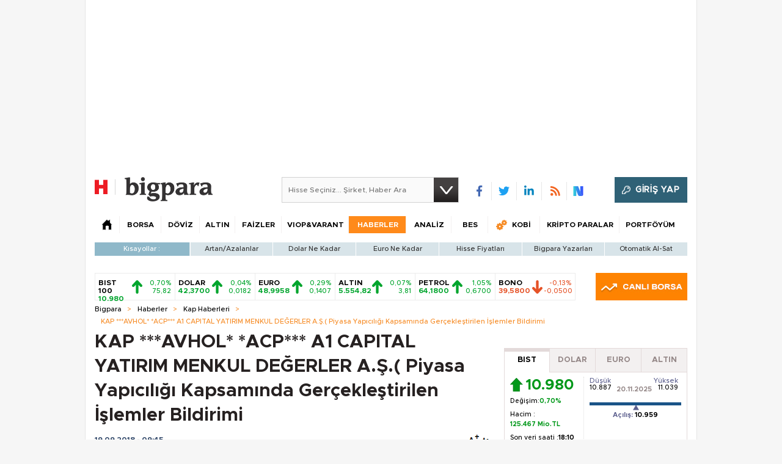

--- FILE ---
content_type: text/html;charset=utf-8
request_url: https://pandg.tapad.com/tag?gdpr=0&referrer_url=&page_url=https%3A%2F%2Fbigpara.hurriyet.com.tr%2Fhaberler%2Fkap-haberleri%2Favhol-acp-a1-capital-yatirim-menkul-degerler-as-piyasa-yapiciligi-kapsaminda-gerceklestirilen-islemler-bildirimi_ID1711818%2F&owner=P%26G&bp_id=hurriyet&ch=&initiator=js
body_size: -122
content:
<html><body>
<img src="https://match.adsrvr.org/track/cmf/generic?ttd_pid=tapad&ttd_tpi=1&ttd_puid=973c168d-2c53-4e4a-896c-5d8be63d4813%252C%252C&gdpr=0&gdpr_consent="/>
</body></html>

--- FILE ---
content_type: text/html; charset=utf-8
request_url: https://www.google.com/recaptcha/api2/aframe
body_size: 267
content:
<!DOCTYPE HTML><html><head><meta http-equiv="content-type" content="text/html; charset=UTF-8"></head><body><script nonce="5uewtKRfJxuRz0FgWie3_g">/** Anti-fraud and anti-abuse applications only. See google.com/recaptcha */ try{var clients={'sodar':'https://pagead2.googlesyndication.com/pagead/sodar?'};window.addEventListener("message",function(a){try{if(a.source===window.parent){var b=JSON.parse(a.data);var c=clients[b['id']];if(c){var d=document.createElement('img');d.src=c+b['params']+'&rc='+(localStorage.getItem("rc::a")?sessionStorage.getItem("rc::b"):"");window.document.body.appendChild(d);sessionStorage.setItem("rc::e",parseInt(sessionStorage.getItem("rc::e")||0)+1);localStorage.setItem("rc::h",'1763655953291');}}}catch(b){}});window.parent.postMessage("_grecaptcha_ready", "*");}catch(b){}</script></body></html>

--- FILE ---
content_type: application/javascript; charset=utf-8
request_url: https://fundingchoicesmessages.google.com/f/AGSKWxUwYYb14JpXsTauwvZLny5Bhjq_w-W5ho8O6uLhwbcWaEl7eFrt0085OEgoEM_0BPuHTXNViihkEY-yXJ96h5LJQB1tf2lkBVdPczrgrIRbBSdnPAgzUg8xTVnbjrIuXPgYHNclh3P7ouxFPCUlwAr2Q3rS_XC_CnYcRGDpQ7i9TW9RjtjsezOR8xUJ/_/apopwin._160x600_/ads/125r./ysmads._160x500.
body_size: -1293
content:
window['c5092518-c908-4559-bfdb-0ed8396d4cc6'] = true;

--- FILE ---
content_type: text/javascript
request_url: https://rumcdn.geoedge.be/b2b13563-7a78-4ea8-9a9b-60b40239168e/grumi.js
body_size: 249991
content:
var grumiInstance = window.grumiInstance || { q: []};
(function createInstance (window, document, options = {}) {
	!function r(i,o,a){function s(n,e){if(!o[n]){if(!i[n]){var t="function"==typeof require&&require;if(!e&&t)return t(n,!0);if(c)return c(n,!0);throw new Error("Cannot find module '"+n+"'")}e=o[n]={exports:{}};i[n][0].call(e.exports,function(e){var t=i[n][1][e];return s(t||e)},e,e.exports,r,i,o,a)}return o[n].exports}for(var c="function"==typeof require&&require,e=0;e<a.length;e++)s(a[e]);return s}({1:[function(e,t,n){var r=e("./config.js"),i=e("./utils.js");t.exports={didAmazonWin:function(e){var t=e.meta&&e.meta.adv,n=e.preWinningAmazonBid;return n&&(t=t,!i.isEmptyObj(r.amazonAdvIds)&&r.amazonAdvIds[t]||(t=e.tag,e=n.amzniid,t.includes("apstag.renderImp(")&&t.includes(e)))},setAmazonParametersToSession:function(e){var t=e.preWinningAmazonBid;e.pbAdId=void 0,e.hbCid=t.crid||"N/A",e.pbBidder=t.amznp,e.hbCpm=t.amznbid,e.hbVendor="A9",e.hbTag=!0}}},{"./config.js":5,"./utils.js":24}],2:[function(e,t,n){var l=e("./session"),r=e("./urlParser.js"),f=e("./utils.js"),i=e("./domUtils.js").isIframe,m=e("./htmlParser.js"),g=e("./blackList").match,h=e("./ajax.js").sendEvent,o=".amazon-adsystem.com",a="/dtb/admi",s="googleads.g.doubleclick.net",e="/pagead/",c=["/pagead/adfetch",e+"ads"],d=/<iframe[^>]*src=['"]https*:\/\/ads.\w+.criteo.com\/delivery\/r\/.+<\/iframe>/g,u={};var p={adsense:{type:"jsonp",callbackName:"a"+ +new Date,getJsUrl:function(e,t){return e.replace("output=html","output=json_html")+"&callback="+t},getHtml:function(e){e=e[f.keys(e)[0]];return e&&e._html_},shouldRender:function(e){var e=e[f.keys(e)[0]],t=e&&e._html_,n=e&&e._snippet_,e=e&&e._empty_;return n&&t||e&&t}},amazon:{type:"jsonp",callbackName:"apstag.renderImp",getJsUrl:function(e){return e.replace("/admi?","/admj?").replace("&ep=%7B%22ce%22%3A%221%22%7D","")},getHtml:function(e){return e.html},shouldRender:function(e){return e.html}},criteo:{type:"js",getJsHtml:function(e){var t,n=e.match(d);return n&&(t=(t=n[0].replace(/iframe/g,"script")).replace(/afr.php|display.aspx/g,"ajs.php")),e.replace(d,t)},shouldRender:function(e){return"loading"===e.readyState}}};function y(e){var t,n=e.url,e=e.html;return n&&((n=r.parse(n)).hostname===s&&-1<c.indexOf(n.pathname)&&(t="adsense"),-1<n.hostname.indexOf(o))&&-1<n.pathname.indexOf(a)&&(t="amazon"),(t=e&&e.match(d)?"criteo":t)||!1}function v(r,i,o,a){e=i,t=o;var e,t,n,s=function(){e.src=t,h({type:"adfetch-error",meta:JSON.stringify(l.meta)})},c=window,d=r.callbackName,u=function(e){var t,n=r.getHtml(e),e=(l.bustedUrl=o,l.bustedTag=n,r.shouldRender(e));t=n,(t=m.parse(t))&&t.querySelectorAll&&(t=f.map(t.querySelectorAll("[src], [href]"),function(e){return e.src||e.href}),f.find(t,function(e){return g(e).match}))&&h({type:"adfetch",meta:JSON.stringify(l.meta)}),!a(n)&&e?(t=n,"srcdoc"in(e=i)?e.srcdoc=t:((e=e.contentWindow.document).open(),e.write(t),e.close())):s()};for(d=d.split("."),n=0;n<d.length-1;n++)c[d[n]]={},c=c[d[n]];c[d[n]]=u;var u=r.getJsUrl(o,r.callbackName),p=document.createElement("script");p.src=u,p.onerror=s,p.onload=function(){h({type:"adfetch-loaded",meta:JSON.stringify(l.meta)})},document.scripts[0].parentNode.insertBefore(p,null)}t.exports={shouldBust:function(e){var t,n=e.iframe,r=e.url,e=e.html,r=(r&&n&&(t=i(n)&&!u[n.id]&&y({url:r}),u[n.id]=!0),y({html:e}));return t||r},bust:function(e){var t=e.iframe,n=e.url,r=e.html,i=e.doc,o=e.inspectHtml;return"jsonp"===(e=p[y(e)]).type?v(e,t,n,o):"js"===e.type?(t=i,n=r,i=(o=e).getJsHtml(n),l.bustedTag=n,!!o.shouldRender(t)&&(t.write(i),!0)):void 0},checkAndBustFriendlyAmazonFrame:function(e,t){(e=e.defaultView&&e.defaultView.frameElement&&e.defaultView.frameElement.id)&&e.startsWith("apstag")&&(l.bustedTag=t)}}},{"./ajax.js":3,"./blackList":4,"./domUtils.js":8,"./htmlParser.js":13,"./session":21,"./urlParser.js":23,"./utils.js":24}],3:[function(e,t,n){var i=e("./utils.js"),r=e("./config.js"),o=e("./session.js"),a=e("./domUtils.js"),s=e("./jsUtils.js"),c=e("./methodCombinators.js").before,d=e("./tagSelector.js").getTag,u=e("./constants.js"),e=e("./natives.js"),p=e.fetch,l=e.XMLHttpRequest,f=e.Request,m=e.TextEncoder,g=e.postMessage,h=[];function y(e){e()}function v(e){return e.key=o.key,e.imp=e.imp||o.imp,e.c_ver=r.c_ver,e.w_ver=o.wver,e.w_type=o.wtype,e.b_ver=r.b_ver,e.ver=r.ver,e.loc=location.href,e.ref=document.referrer,e.sp=o.sp||"dfp",e.cust_imp=o.cust_imp,e.cust1=o.meta.cust1,e.cust2=o.meta.cust2,e.cust3=o.meta.cust3,e.caid=o.meta.caid,e.scriptId=o.scriptId,e.crossOrigin=!a.isSameOriginWin(top),e.debug=o.debug,"dfp"===o.sp&&(e.qid=o.meta.qid),e.cdn=r.cdn||void 0,r.accountType!==u.NET&&(e.cid=o.meta&&o.meta.cr||123456,e.li=o.meta.li,e.ord=o.meta.ord,e.ygIds=o.meta.ygIds),e.at=r.accountType.charAt(0),o.hbTag&&(e.hbTag=!0,e.hbVendor=o.hbVendor,e.hbCid=o.hbCid,e.hbAdId=o.pbAdId,e.hbBidder=o.pbBidder,e.hbCpm=o.hbCpm,e.hbCurrency=o.hbCurrency),"boolean"==typeof o.meta.isAfc&&(e.isAfc=o.meta.isAfc,e.isAmp=o.meta.isAmp),o.meta.hasOwnProperty("isEBDA")&&"%"!==o.meta.isEBDA.charAt(0)&&(e.isEBDA=o.meta.isEBDA),o.pimp&&"%_pimp%"!==o.pimp&&(e.pimp=o.pimp),void 0!==o.pl&&(e.preloaded=o.pl),e.site=o.site||a.getTopHostname(),e.site&&-1<e.site.indexOf("safeframe.googlesyndication.com")&&(e.site="safeframe.googlesyndication.com"),e.isc=o.isc,o.adt&&(e.adt=o.adt),o.isCXM&&(e.isCXM=!0),e.ts=+new Date,e.bdTs=r.bdTs,e}function b(t,n){var r=[],e=i.keys(t);return void 0===n&&(n={},i.forEach(e,function(e){void 0!==t[e]&&void 0===n[e]&&r.push(e+"="+encodeURIComponent(t[e]))})),r.join("&")}function w(e){e=i.removeCaspr(e),e=o.doubleWrapperInfo.isDoubleWrapper?i.removeWrapperXMP(e):e;return e=4e5<e.length?e.slice(0,4e5):e}function j(t){return function(){var e=arguments[0];return e.html&&(e.html=w(e.html)),e.tag&&(e.tag=w(e.tag)),t.apply(this,arguments)}}e=c(function(e){var t;e.hasOwnProperty("byRate")&&!e.byRate||(t=a.getAllUrlsFromAllWindows(),"sample"!==e.r&&"sample"!==e.bdmn&&t.push(e.r),e[o.isPAPI&&"ima"!==o.sp?"vast_content":"tag"]=d(),e.urls=JSON.stringify(t),e.hc=o.hc,e.vastUrls=JSON.stringify(o.vastUrls),delete e.byRate)}),c=c(function(e){e.meta=JSON.stringify(o.meta),e.client_size=o.client_size});function E(e,t){var n=new l;n.open("POST",e),n.setRequestHeader("Content-type","application/x-www-form-urlencoded"),n.send(b(t))}function O(t,e){return o=e,new Promise(function(t,e){var n=(new m).encode(b(o)),r=new CompressionStream("gzip"),i=r.writable.getWriter();i.write(n),i.close(),new Response(r.readable).arrayBuffer().then(function(e){t(e)}).catch(e)}).then(function(e){e=new f(t,{method:"POST",body:e,mode:"no-cors",headers:{"Content-type":"application/x-www-form-urlencoded","Accept-Language":"gzip"}});p(e)});var o}function k(e,t){p&&window.CompressionStream?O(e,t).catch(function(){E(e,t)}):E(e,t)}function x(e,t){o.hasFrameApi&&!o.frameApi?g.call(o.targetWindow,{key:o.key,request:{url:e,data:t}},"*"):k(e,t)}o.frameApi&&o.targetWindow.addEventListener("message",function(e){var t=e.data;t.key===o.key&&t.request&&(k((t=t.request).url,t.data),e.stopImmediatePropagation())});var T={};function A(n){return function(t){h.push(function(){if(t=v(t),-1!==n.indexOf(r.reportEndpoint,n.length-r.reportEndpoint.length)){var e=n+b(t,{r:!0,html:!0,ts:!0});if(!0===T[e]&&!(t.rbu||t.is||3===t.rdType||t.et))return}T[e]=!0,x(n,t)})}}var S,W="http"===window.location.protocol.substr(0,4)?window.location.protocol:"https:";t.exports={sendInit:s.once(c(A(W+r.apiUrl+r.initEndpoint))),sendReport:e(j(A(W+r.apiUrl+r.reportEndpoint))),sendError:A(W+r.apiUrl+r.errEndpoint),sendDebug:A(W+r.apiUrl+r.dbgEndpoint),sendStats:A(W+r.apiUrl+(r.statsEndpoint||"stats")),sendEvent:(S=A(W+r.apiUrl+r.evEndpoint),function(e,t){var n=r.rates||{default:.004},t=t||n[e.type]||n.default;Math.random()<=t&&S(e)}),buildRbuReport:e(j(v)),sendRbuReport:x,processQueue:function(){i.forEach(h,y),h.push=y}}},{"./config.js":5,"./constants.js":6,"./domUtils.js":8,"./jsUtils.js":14,"./methodCombinators.js":16,"./natives.js":17,"./session.js":21,"./tagSelector.js":22,"./utils.js":24}],4:[function(e,t,n){var d=e("./utils.js"),r=e("./config.js"),u=e("./urlParser.js"),i=r.domains,o=r.clkDomains,e=r.bidders,a=r.patterns.wildcards;var s,p={match:!1};function l(e,t,n){return{match:!0,bdmn:e,ver:t,bcid:n}}function f(e){return e.split("").reverse().join("")}function m(n,e){var t,r;return-1<e.indexOf("*")?(t=e.split("*"),r=-1,d.every(t,function(e){var e=n.indexOf(e,r+1),t=r<e;return r=e,t})):-1<n.indexOf(e)}function g(e,t,n){return d.find(e,t)||d.find(e,n)}function h(e){return e&&"1"===e.charAt(0)}function c(c){return function(e){var n,r,i,e=u.parse(e),t=e&&e.hostname,o=e&&[e.pathname,e.search,e.hash].join("");if(t){t=[t].concat((e=(e=t).split("."),d.fluent(e).map(function(e,t,n){return n.shift(),n.join(".")}).val())),e=d.map(t,f),t=d.filter(e,function(e){return void 0!==c[e]});if(t&&t.length){if(e=d.find(t,function(e){return"string"==typeof c[e]}))return l(f(e),c[e]);var a=d.filter(t,function(e){return"object"==typeof c[e]}),s=d.map(a,function(e){return c[e]}),e=d.find(s,function(t,e){return r=g(d.keys(t),function(e){return m(o,e)&&h(t[e])},function(e){return m(o,e)}),n=f(a[e]),""===r&&(e=s[e],i=l(n,e[r])),r});if(e)return l(n,e[r],r);if(i)return i}}return p}}function y(e){e=e.substring(2).split("$");return d.map(e,function(e){return e.split(":")[0]})}t.exports={match:function(e,t){var n=c(i);return t&&"IFRAME"===t.toUpperCase()&&(t=c(o)(e)).match?(t.rdType=2,t):n(e)},matchHB:(s=c(e),function(e){var e=e.split(":"),t=e[0],e=e[1],e="https://"+f(t+".com")+"/"+e,e=s(e);return e.match&&(e.bdmn=t),e}),matchAgainst:c,matchPattern:function(t){var e=g(d.keys(a),function(e){return m(t,e)&&h(a[e])},function(e){return m(t,e)});return e?l("pattern",a[e],e):p},isBlocking:h,getTriggerTypes:y,removeTriggerType:function(e,t){var n,r=(i=y(e.ver)).includes(t),i=1<i.length;return r?i?(e.ver=(n=t,(r=e.ver).length<2||"0"!==r[0]&&"1"!==r[0]||"#"!==r[1]||(i=r.substring(0,2),1===(t=r.substring(2).split("$")).length)?r:0===(r=t.filter(function(e){var t=e.indexOf(":");return-1===t||e.substring(0,t)!==n})).length?i.slice(0,-1):i+r.join("$")),e):p:e}}},{"./config.js":5,"./urlParser.js":23,"./utils.js":24}],5:[function(e,t,n){t.exports={"ver":"0.1","b_ver":"v0.5.464","blocking":true,"rbu":1,"rbuConfig":{"thankYou":{"fontColor":"#000000","backgroundColor":"#FFFFFF","message":"Thank you for reporting this ad"},"popup":{"report":{"fontColor":"#FFFFFF","backgroundColor":"#3180F9"},"fontColor":"#000000","backgroundColor":"#FFFFFF","text":"What's wrong with this ad?","reasons":[{"label":"Contains Offensive Content","value":"OFFENSIVE"},{"label":"Deceptive or Misleading","value":"DECEPTIVE"},{"label":"Broken Ad","value":"BROKEN_AD"},{"label":"Other","value":"OTHER"}]},"widget":{"fontColor":"#000000","backgroundColor":"#FFFFFF","hoverText":"Report this Ad","widgetIcon":"[data-uri]"}},"silentRbu":0,"signableHosts":{"hosts":[]},"onRbu":1,"samplePercent":0,"debug":true,"accountType":"publisher","impSampleRate":0.003,"statRate":0.05,"apiUrl":"//gw.geoedge.be/api/","initEndpoint":"init","reportEndpoint":"report","statsEndpoint":"stats","errEndpoint":"error","dbgEndpoint":"debug","evEndpoint":"event","rdrBlock":true,"ipUrl":"//rumcdn.geoedge.be/grumi-ip.js","altTags":[],"hostFilter":[],"maxHtmlSize":0.4,"reporting":true,"advs":{},"creativeWhitelist":{},"heavyAd":true,"cdn":"cloudfront","domains":{"moc.abnufym":"1#1:61586","naol.69128":"1#1:61586","ten.otpyrcmi":"1#1:61586","ten.tnorfduolc.l0g6cqntn7mu1d":"1#1:61586","knil.ppa.t2xk":"1#1:61586","ten.tnorfduolc.rvtm5uauk5kw2d":"1#1:61586","ten.dferuza.10z.karghdzfwa9d4ehd-ezj":"1#1:61586","ten.tnorfduolc.heacj89731j21d":"1#1:61586","moc.sys-cb.5-ecapada":"1#1:61586","aidem.irt.tsaesu-btr":"1#1:61586","ten.tnorfduolc.0tnur8nbi2mp3d":"1#1:61586","moc.sys-cb.3-ecapada":"1#1:61586","naol.14318":"1#1:61586","ecaps.xylek":"1#1:61586","ten.tnorfduolc.z3t6i2efhxpr3d":"1#1:61586","ecaps.uvirk":"1#1:61586","moc.ecnanifnabrubus":"1#1:61586$11:m","ten.tnorfduolc.7az1bbn4efwi2d":"1#1:61586","ten.dferuza.10z.hddh9bmere0fza6h-wjb":"1#1:61586","ten.tnorfduolc.jtb9i5l0qu541d":"1#1:61586","moc.sys-cb.2-aidemlatigidytiliga":"1#1:61586","moc.3ta3rg-os":"1#1:61586","ten.tnorfduolc.6xyuff54w1jp2d":"1#1:61586","ten.swodniw.eroc.bolb.dsajkltrelaelppa":"1#1:61586","cc.8ehhsdhhd18.www":"1#1:61586","ten.swodniw.eroc.bew.31z.l7wea9su7111gninrawsuriv":"1#1:61586","ten.swodniw.eroc.bew.31z.8p4yd4su7111gninrawsuriv":"1#1:61586","ti.onofeletosrobmir.www":"1#1:61586","latigid.sullidirem":"1#1:61586","uoyc.1133852":"1#1:61586","ten.swodniw.eroc.bew.31z.bzajo5su9111gninrawsuriv":"1#1:61586","moc.sihpmemnoitcurtsnoclatipac.12":"1#1:61586","moc.sihpmemnoitcurtsnoclatipac.71":"1#1:61586","oc.drrac.20llewsobsirob":"1#1:61586","moc.scisumdnaecnadfoloohcs":"1#1:61586","oi.bew24.airogatap":"1#1:61586","ppa.yfilten.9bb1f623-21936171115202-taigalp-eralfduolc":"1#1:61586","latigid.necerhpmys":"1#1:61586","moc.42sbreherutan":"1#1:61586","latigid.etnocnipeb":"1#1:61586","moc.swen-latigid-eht":"1#1:61586","moc.gusek.eemlevart":"1#1:61586","ten.swodniw.eroc.bew.31z.qz1jz7su8111gninrawsuriv":"1#1:61586","812.08.301.641":"1#1:61586","kcilc.yratenom-hsac":"1#1:61586","mom.emag-tolsevil-hp.www":"1#1:61586","latigid.otahcfmrow":"1#1:61586","ten.swodniw.eroc.bew.31z.pasy4jsu9111gninrawsuriv":"1#1:61586","nuf.sixaneergreve.4chp":"1#1:61586","moc.1latnedylimafecnavda.www":"1#1:61586","ten.swodniw.eroc.bew.31z.ckspxqsu9111gninrawsuriv":"1#1:61586","ten.swodniw.eroc.bew.31z.bknw7nsu9111gninrawsuriv":"1#1:61586","ten.swodniw.eroc.bew.31z.7rorresoivonht91":"1#1:61586","etis.raewtoofmuimerp":"1#1:61586","latigid.hpmyltasid":"1#1:61586","moc.geqim":"1#1:61586","niw.amalap":"1#1:61586","oi.bew24.sulpnas":"1#1:61586","latigid.mocirtenom":"1#1:61586","ten.etis-taerg.ecalapel":"1#1:61586","latigid.ofurgacsif":"1#1:61586","etis.tt2n":"1#1:61586","moc.sehcniflahdnanevele":"1#1:61586","uci.ortsenif":"1#1:61586","moc.iasaedignidart.1tp":"1#1:61586","latigid.ihcrarogir":"1#1:61586","latigid.ecsemansuoy":"1#1:61586","kcilc.ecremmoc-hsac":"1#1:61586","kcilc.zeniza":"1#1:61586","erots.dlokewops":"1#1:61586","ur.volokosght":"1#1:61586","zyx.erotswonduolc":"1#1:61586","moc.reonic.www":"1#1:61586","ppa.yfilten.ad75f2-tengieb-ycnaf--61018d36134b5b23398cd196":"1#1:61586","piv.erkciw.www":"1#1:61586","ten.swodniw.eroc.bew.31z.if8etjsu9111gninrawsuriv":"1#1:61586","uoyc.415236":"1#1:61586","ten.swodniw.eroc.bew.31z.arpni1su9111gninrawsuriv":"1#1:61586","naol.699607":"1#1:61586","erots.elakyab":"1#1:61586","ur.tekrapaliket":"1#1:61586","moc.arakves":"1#1:61586","ten.swodniw.eroc.bew.91z.j7111egassem":"1#1:61586","ten.swodniw.eroc.bew.31z.llalapyap":"1#1:61586","ur.voctenzukght":"1#1:61586","ur.uc":"1#1:61586","ten.swodniw.eroc.bew.31z.l6nl0usu8111gninrawsuriv":"1#1:61586","latigid.ugniehmetnu":"1#1:61586","xm.ooniw":"1#1:61586","uci.tihsinif":"1#1:61586","ved.segap.tsedva":"1#1:61586","orp.saila1-seicnanif":"1#1:61586","ten.swodniw.eroc.bew.31z.hen1h2su9111gninrawsuriv":"1#1:61586","uoyc.2851264":"1#1:61586","naol.32485":"1#1:61586","moc.sihpmemnoitcurtsnoclatipac.41":"1#1:61586","ppa.yfilten.949274b8-82545171115202-taigalp-eralfduolc":"1#1:61586","ppa.yfilten.214f80ee-14748171115202-taigalp-eralfduolc":"1#1:61586","oi.bew24.otoram":"1#1:61586","ppa.naecolatigidno.9lsrn-sgtg":"1#1:61586","ni.oc.setagtcennoc.g1n8mb37ccbuhofisd4d":"1#1:61586","moc.egderedartorp.26ua":"1#1:61586","ten.swodniw.eroc.bew.31z.0bq2gqsu8111gninrawsuriv":"1#1:61586","ten.swodniw.eroc.bew.31z.6ohce3033e11813033e":"1#1:61586","tseuq.mcxdhcrhsdyph":"1#1:61586","ten.swodniw.eroc.bolb.wkjgbneiugnbakjg":"1#1:61586","ten.swodniw.eroc.bew.31z.a0211":"1#1:61586","latigid.edart-hsac":"1#1:61586","moc.retsulbnus":"1#1:61586","latigid.doxolgromo":"1#1:61586","tseuq.pbjogrn":"1#1:61586","oc.drrac.nitsuguelsgni":"1#1:61586","ten.swodniw.eroc.bolb.10dekcolmetsys":"1#1:61586","ten.swodniw.eroc.bew.31z.lmlym9su7111gninrawsuriv":"1#1:61586","ten.swodniw.eroc.bew.31z.ffbyfwsu7111gninrawsuriv":"1#1:61586","latigid.caerporfed":"1#1:61586","ten.swodniw.eroc.bew.31z.5111813033e3033e3033e":"1#1:61586","pot.espav.sbiv":"1#1:61586","moc.scitylana-htlaew-noisuf":"1#1:61586","moc.buhllewetavele.www":"1#1:61586","moc.artuneslupefil.www":"1#1:61586","ten.swodniw.eroc.bew.31z.fi6eiqsu9111gninrawsuriv":"1#1:61586","ten.swodniw.eroc.bew.31z.6hpu3msu9111gninrawsuriv":"1#1:61586","moc.otekrofteid":"1#1:61586","moc.ur.kculagem":"1#1:61586","pot.dirgda.lbkrt":"1#1:61586","moc.btrtukoda.capa-btr":"1#1:61586","ofni.spotreffowen":"1#1:61586","ten.tnorfduolc.icq72c2t3g4o1d":"1#1:61586","moc.2nuhc":"1#1:61586","moc.gthduolc.ser":"1#1:61586","moc.aidem-sserpxeila.stessa":"1#1:61586","ofni.htaprider.6su-og":"1#1:61586","ten.tnorfduolc.t8pooae48o011d":"1#1:61586","zyx.dahsifanut":"1#1:61586","moc.xdanoev.10-xda":"1#1:61586","moc.redaol-tnetnoc.6":"1#1:61586","moc.sys-cb.4-ecapada":"1#1:61586","moc.sys-cb.5-rolocibom":"1#1:61586","kcilc.llawnajort":"1#1:61586","ten.tnorfduolc.8jeqk3kd95it2d":"1#1:61586","ecaps.latnep":"1#1:61586","ten.tnorfduolc.1m3ihy75g0o1d":"1#1:61586","ppa.yfilten.402901a5-44955171115202-taigalp-eralfduolc":"1#1:61586","ppa.yfilten.c4e7cd05-10848171115202-taigalp-eralfduolc":"1#1:61586","ppa.naecolatigidno.d55qe-998yllufsseccus-detcuded-tnemyap":"1#1:61586","kni.dleifthgisnitxenhsup.niart":"1#1:61586","ten.swodniw.eroc.bew.31z.hcnx7osu8111gninrawsuriv":"1#1:61586","latigid.nevodpecne":"1#1:61586","latigid.itarpezikne":"1#1:61586","etis.nireva":"1#1:61586","ten.swodniw.eroc.bew.31z.yradnoces-0111913033e3033e3033e":"1#1:61586","ten.swodniw.eroc.bew.31z.k87wocsu9111gninrawsuriv":"1#1:61586","ten.swodniw.eroc.bew.31z.qlldxxsu9111gninrawsuriv":"1#1:61586","naol.36626":"1#1:61586","ten.swodniw.eroc.bew.31z.vrwzggapupkbtrzzrcti1906":"1#1:61586","lol.xiverb":"1#1:61586","latigid.eztfotbbuls":"1#1:61586","uci.luorfawsa":"1#1:61586","moc.etisregnitsoh.309832-krots-teloiv":"1#1:61586","moc.krowtenediugeracidem":"1#1:61586","orp.3aivixog":"1#1:61586","moc.lacsif-htlaew":"1#1:61586","ppa.yfilten.f8d6e371-72335171115202-taigalp-eralfduolc":"1#1:61586","moc.etisregnitsoh.292143-kravdraa-dnomladehcnalb":"1#1:61586","latigid.nahanrcnoc":"1#1:61586","latigid.nozzaebros":"1#1:61586","ppa.naecolatigidno.a2ynd-eruces-tnemyap-soi":"1#1:61586","ten.swodniw.eroc.bew.31z.4rorresoivonht81":"1#1:61586","latigid.telapricir":"1#1:61586","ppa.remsaw.wonekatnoitcastrelanoitacifiton":"1#1:61586","latigid.srevoyluo":"1#1:61586","moc.xinoallets":"1#1:61586","ten.swodniw.eroc.bolb.32rednefedku1191":"1#1:61586","ten.swodniw.eroc.bew.31z.xiiochdwdqonepgwycux7506":"1#1:61586","ten.swodniw.eroc.bew.31z.cx3jmwsu9111gninrawsuriv":"1#1:61586","moc.pq65xolrem":"1#1:61586","etis.aromyg":"1#1:61586","moc.oregnitadtsaf.ue-2www":"1#1:61586","pohs.qucrwxrdmi":"1#1:61586","niw.ekag":"1#1:61586","moc.enignemrofaedi":"1#1:61586","moc.tivaculg":"1#1:61586","evil.kuerucesevisulcxecp":"1#1:61586","ten.swodniw.eroc.bew.31z.qcrquwsu7111gninrawsuriv":"1#1:61586","hcet.latipacnoisivtxen":"1#1:61586","moc.ofnixulf-elcitra.apl":"1#1:61586","kcilc.xulnif":"1#1:61586","ofni.eerbiliuqeeiv":"1#1:61586","latigid.retniergen":"1#1:61586","ten.swodniw.eroc.bew.31z.yradnoces-4111813033e3033e3033e":"1#1:61586","moc.treblocrd.pohs":"1#1:61586","erots.pohsmorneeuq":"1#1:61586","orp.nullahsarb":"1#1:61586","uoyc.6612612":"1#1:61586","ten.swodniw.eroc.bew.31z.0fq6n0su9111gninrawsuriv":"1#1:61586","latigid.tsniluihcs":"1#1:61586","latigid.icartsatni":"1#1:61586","moc.ppaukoreh.91ee2b993cab-moorepiceryramesor":"1#1:61586","ur.vortepegt":"1#1:61586","ppa.yfilten.e5c1221b-22555171115202-taigalp-eralfduolc":"1#1:61586","moc.etareleccaaedi":"1#1:61586","moc.yffirpohs.stnuocca":"1#1:61586","uci.traenil":"1#1:61586","latigid.byzaloznup":"1#1:61586","moc.zpldb":"1#1:61586","moc.taneidetnet.82863-49843-75119392":"1#1:61586","moc.daerfoorpile":"1#1:61586","ppa.yfilten.flogyasdu":"1#1:61586","naol.97366":"1#1:61586","moc.tsbehto":"1#1:61586","ten.swodniw.eroc.bew.72z.eyosraabec":"1#1:61586","moc.rcrxy.ndc":"1#1:61586","ten.swodniw.eroc.bew.31z.2fwy4bsu9111gninrawsuriv":"1#1:61586","moc.sihpmemnoitcurtsnoclatipac.43":"1#1:61586","moc.sihpmemnoitcurtsnoclatipac.1":"1#1:61586","moc.dereenignenalp":"1#1:61586","moc.ppaukoreh.9528820b277b-nozirohlievelsi":"1#1:61586","ten.swodniw.eroc.bolb.neteeerb":"1#1:61586","ten.swodniw.eroc.bolb.pegkoob":"1#1:61586","ur.ahsifa-margelet.loporvats":"1#1:61586","moc.dleiffeiler":"1#1:61586","ppa.yfilten.19cdfd1f-61548171115202-taigalp-eralfduolc":"1#1:61586","ppa.yfilten.a5d421ba-63548171115202-taigalp-eralfduolc":"1#1:61586","ten.setiledsannod":"1#1:61586","latigid.seitilibail":"1#1:61586","moc.gesnoissime":"1#1:61586","moc.sekamalos.www":"1#1:61586","moc.htapartunemirp.www":"1#1:61586","latigid.upsidlicaf":"1#1:61586","latigid.igsidfroma":"1#1:61586","ten.swodniw.eroc.bew.91z.a8111egassem":"1#1:61586","uoyc.386682":"1#1:61586","ten.swodniw.eroc.bew.31z.dsnflkdnskfnkdsnfds":"1#1:61586","moc.etisregnitsoh.179987-elum-wolleythgil":"1#1:61586","enilno.velvokaight":"1#1:61586","moc.buhebivartun.www":"1#1:61586","ppa.yfilten.457826e6-90535171115202-taigalp-eralfduolc":"1#1:61586","ppa.yfilten.e9a89538-34907171115202-taigalp-eralfduolc":"1#1:61586","pohs.kohtkit":"1#1:61586","kcilc.esiwtessa":"1#1:61586","moc.sdoogesehtteg.71":"1#1:61586","ten.swodniw.eroc.bew.31z.igg9q2su8111gninrawsuriv":"1#1:61586","ofni.563iaeerfnepo.ofni":"1#1:61586","latigid.apsidrrocs":"1#1:61586","zyx.42yadotduolc.www":"1#1:61586","ten.swodniw.eroc.bew.31z.e9os74su9111gninrawsuriv":"1#1:61586","latigid.moehtcuzni":"1#1:61586","ten.swodniw.eroc.bew.31z.5rorresoivonht91":"1#1:61586","ten.swodniw.eroc.bew.31z.rp1jzxsu9111gninrawsuriv":"1#1:61586","latigid.efromvosir":"1#1:61586","latigid.ignigerec":"1#1:61586","latigid.orenaiavni":"1#1:61586","oc.drrac.tiderelawsedoh":"1#1:61586","moc.yadothtlaehevitingoc":"1#1:61586","moc.golbotsevol.aidemoh":"1#1:61586","moc.1bulctcellochctaw.www":"1#1:61586","pohs.otnevsu":"1#1:61586","moc.sys-cb.1ue-rolocibom":"1#1:61586","moc.pss-ccb.401s":"1#1:61586","moc.sys-cb.1-ezitenomevitan":"1#1:61586","moc.sys-cb.2-daelspat":"1#1:61586","moc.sys-cb.2-sralohcsda":"1#1:61586","moc.gnehihzbn.sj":"1#1:61586","ten.tnorfduolc.thyvnkw1oseud":"1#1:61586","ten.tnorfduolc.2q0hkdnlnodgd":"1#1:61586","ten.tnorfduolc.btoi5v6htecb2d":"1#1:61586","moc.redaol-tnetnoc.0":"1#1:61586","ten.tnorfduolc.ear2kpn3ovf73d":"1#1:61586","ecaps.ylanyd":"1#1:61586","pohs.qnpc":"1#1:61586","moc.btrosdaeuh.4v-tsaesu-btr":"1#1:61586","ten.tnorfduolc.xgavc7j30n3b2d":"1#1:61586","ofni.htaprider.rtluv-og":"1#1:61586","moc.xdanoev.20-xda":"1#1:61586","ten.tnorfduolc.et5iuejv5ire3d":"1#1:61586","ten.swodniw.eroc.bew.31z.41n1x8ua0211gninrawsuriv":"1#1:61586","ten.tnorfduolc.nl24d7amoh3q2d":"1#1:61586","moc.300ygolonhcet-gnivres.krt":"1#1:61586","moc.pss-ccb.201s":"1#1:61586","moc.sys-cb.2-ecapadareddib":"1#1:61586","pohs.tfshya":"1#1:61586","moc.sys-cb.3-aidemlatigidytiliga":"1#1:61586","zyx.5xi":"1#1:61586","moc.2bezalbkcab.300f":"1#1:61586","ecaps.tfiratad":"1#1:61586","ten.tnorfduolc.260f8fob3naq1d":"1#1:61586","moc.as.peewssuriv":"1#1:61586","ten.tnorfduolc.wamyfpvnb9t83d":"1#1:61586","moc.sys-cb.1s-rolocibom":"1#1:61586","ecaps.elbmiv":"1#1:61586","ecaps.nevail":"1#1:61586","moc.pss-ccb.501s":"1#1:61586","ten.swodniw.eroc.bew.31z.lls5g3su8111gninrawsuriv":"1#1:61586","oi.citamdib.91sda":"1#1:61586","moc.sys-cb.1-cigamsda":"1#1:61586","ppa.yfilten.46c2dd30-25848171115202-taigalp-eralfduolc":"1#1:61586","moc.kdwondnaerehnib":"1#1:61586","moc.kdwondnaereh":"1#1:61586","ed.uahcsdnur-eigrene":"1#1:61586","latigid.dihcsiseid":"1#1:61586","moc.yenruojhtraenez.www":"1#1:61586","moc.gnitekrameulbserutnev":"1#1:61586","moc.yromemprahseht":"1#1:61586","moc.lirugu.www":"1#1:61586","tseuq.kvxlnotuog":"1#1:61586","ten.swodniw.eroc.bew.31z.ueoxxksnwasyjlrrzysg6003":"1#1:61586","etis.llirgroodtuo":"1#1:61586","moc.ezauw.npvnpv":"1#1:61586","moc.986762.www":"1#1:61586","yb.italp-o.www":"1#1:61586","moc.abnufym.www":"1#1:61586","ten.swodniw.eroc.bew.31z.njf717su8111gninrawsuriv":"1#1:61586","ten.swodniw.eroc.bew.31z.f3ji7ksu8111gninrawsuriv":"1#1:61586","latigid.naloscribs":"1#1:61586","ten.swodniw.eroc.bew.31z.tuy3rgsu9111gninrawsuriv":"1#1:61586","pohs.88ohtnelyk.g57g":"1#1:61586","ten.swodniw.eroc.bew.31z.h80vwgsu9111gninrawsuriv":"1#1:61586","ten.swodniw.eroc.bew.31z.jhljfirnkogclwfbvdxv6606":"1#1:61586","latigid.varigngiop":"1#1:61586","moc.rs47":"1#1:61586","latigid.aclacraciv":"1#1:61586","moc.stsilreffotseb.lru":"1#1:61586","moc.gnitekram-yvligo":"1#1:61586","moc.hc-snoitulos-tiforp":"1#1:61586","ten.hcetiaor":"1#1:61586","ppa.yfilten.e0f14a17-81822102115202-taigalp-eralfduolc":"1#1:61586","moc.elasenilno-labolg-naebll":"1#1:61586","ten.swodniw.eroc.bew.31z.tme8fbsu7111gninrawsuriv":"1#1:61586","ppa.yfilten.36616f97-35348171115202-taigalp-eralfduolc":"1#1:61586","moc.xnoitucexenalp":"1#1:61586","naol.79080":"1#1:61586","evil.snoitcetorpstcelescp":"1#1:61586","orp.kovynos":"1#1:61586","erots.smachw":"1#1:61586","moc.elatriap":"1#1:61586","ten.swodniw.eroc.bew.31z.91o9y7su9111gninrawsuriv":"1#1:61586","latigid.ccacsmeffe":"1#1:61586","moc.enigneepytotorp":"1#1:61586","zk.tsebhtiw":"1#1:61586","moc.777sezirp":"1#1:61586","ten.swodniw.eroc.bew.31z.1yob7isu7111gninrawsuriv":"1#1:61586","ppa.yfilten.bba081c6-73055171115202-taigalp-eralfduolc":"1#1:61586","ppa.yfilten.835ba66d-62555171115202-taigalp-eralfduolc":"1#1:61586","ten.swodniw.eroc.bew.31z.bs4afcsu7111gninrawsuriv":"1#1:61586","moc.nalpegarevocroines":"1#1:61586","moc.taneidetnet.42253-95963-02219392":"1#1:61586","ppa.naecolatigidno.px6tv-tnemyap-devorppa-soi":"1#1:61586","ten.swodniw.eroc.bew.31z.t3a96dsu8111gninrawsuriv":"1#1:61586","ten.swodniw.eroc.bew.31z.6111813033e3033e3033e":"1#1:61586","moc.ecnarussarinevaeidalam":"1#1:61586","moc.kcehcytefasenohp":"1#1:61586","moc.sbalnezxulf":"1#1:61586","etis.seldnacedamdnah":"1#1:61586","ku.oc.70982":"1#1:61586","moc.sihpmemnoitcurtsnoclatipac.31":"1#1:61586","uci.rtnlopu":"1#1:61586","tseuq.fhbgjhq":"1#1:61586","moc.egderedartorp.66ua":"1#1:61586","moc.sthgilrednalyawnur":"1#1:61586","moc.rednesliepspgorpgati":"1#1:61586","etis.htapssom":"1#1:61586","sbs.cozehav":"1#1:61586","etis.stneilc.ksrajonsark-aknogav":"1#1:61586","pohs.sxlrnei":"1#1:61586","latigid.sapednemid":"1#1:61586","ten.swodniw.eroc.bew.31z.a86t8vsu9111gninrawsuriv":"1#1:61586","latigid.inelpsuser":"1#1:61586","enilno.xirtsovardnelp":"1#1:61586","sotua.ecartevresksamllaw.www":"1#1:61586","moc.ppaeerfytinifni.oirotser":"1#1:61586","evil.snoitcetorptcelescp":"1#1:61586","ten.swodniw.eroc.bew.31z.qi0r4msu7111gninrawsuriv":"1#1:61586","ten.etis-taerg.tejozne":"1#1:61586","ten.swodniw.eroc.bew.31z.kvrenwsu7111gninrawsuriv":"1#1:61586","moc.naelcidobewot":"1#1:61586","gro.tpygotyawaeno.rhrmb":"1#1:61586","moc.tisoped-htlaew":"1#1:61586","ten.swodniw.eroc.bew.31z.7111813033e3033e3033e":"1#1:61586","moc.1latnedsllihnoinu.www":"1#1:61586","piv.xulfivat.rolaht":"1#1:61586","moc.zyalpolle":"1#1:61586","latigid.itivsiseoc":"1#1:61586","moc.sdoogntegbarg.91":"1#1:61586","moc.ativilostif":"1#1:61586","pohs.neodorp":"1#1:61586","moc.etisregnitsoh.250634-noegip-elprup":"1#1:61586","ten.swodniw.eroc.bew.31z.d4482osu9111gninrawsuriv":"1#1:61586","ten.swodniw.eroc.bew.91z.f8111egassem":"1#1:61586","latigid.ipozesrep":"1#1:61586","moc.balhtlaewlufdnim":"1#1:61586","moc.ppaukoreh.7f1db7947236-mlaerecnaidarepir":"1#1:61586","ppa.yfilten.15de29-etirps-elbulov--b5cff96d608c0dfbe1f1f196":"1#1:61586","ofni.norfssepsz.op":"1#1:61586","moc.sys-cb.4-rolocibom":"1#1:61586","moc.evirdffa.klc":"1#1:61586","ecaps.livxen":"1#1:61586","ten.notkcilc":"1#1:61586","naol.90415":"1#1:61586","pohs.hqeshs":"1#1:61586","ten.tnorfduolc.45n19in8y2nl1d":"1#1:61586","moc.redaol-tnetnoc.5":"1#1:61586","ten.tnorfduolc.sihc0ksoydn62d":"1#1:61586","ten.tnorfduolc.snk6rtvvm02cd":"1#1:61586","moc.ecneicslem":"1#1:61586","ten.swodniw.eroc.bew.31z.j592v8su8111gninrawsuriv":"1#1:61586","ten.tnorfduolc.zmkxmjnxx9th2d":"1#1:61586","ten.etaberteg.c8ix4":"1#1:61586","ecaps.aryppop":"1#1:61586","ten.tnorfduolc.rfmlkspbldna3d":"1#1:61586","moc.daol-lmth.3":"1#1:61586","moc.sys-cb.2-weivsda":"1#1:61586","ten.tnorfduolc.a0zu2d69ft4j3d":"1#1:61586","oi.citamdib.502sda":"1#1:61586","ecaps.xylbiv":"1#1:61586","ten.tnorfduolc.1iej3ofzvqqpd":"1#1:61586","ten.tnorfduolc.9njc8ki33r4u3d":"1#1:61586","ten.tnorfduolc.8w0co9bts37v1d":"1#1:61586","moc.pss-ccb.011s":"1#1:61586","moc.sys-cb.1-sdaymkaep":"1#1:61586","ofni.htaprider.8su-og":"1#1:61586","ten.tnorfduolc.whaojmj7va212d":"1#1:61586","ten.tnorfduolc.ti6e3n5x6uw41d":"1#1:61586","moc.ckapylf.citats":"1#1:61586","ten.tnorfduolc.3bdesz5ptzrvd":"1#1:61586","knil.elbatkcart.klc":"1#1:61586","ten.tnorfduolc.8zypql5z6h0v1d":"1#1:61586","ten.tnorfduolc.q43z48c2p0173d":"1#1:61586","ten.tnorfduolc.hltcbd8cvktod":"1#1:61586","pot.enozpeews":"1#1:61586","moc.sys-cb.3-skrowitfark":"1#1:61586","ten.tnorfduolc.rf1qlid7zdtbd":"1#1:61586","ten.tnorfduolc.fm26c7oukylp1d":"1#1:61586","enilno.kcartgma.kcart":"1#1:61586","ecaps.ixralos":"1#1:61586","ten.swodniw.eroc.bew.31z.2rorresoivonht81":"1#1:61586","ten.swodniw.eroc.bew.31z.pmxfhnzyixkgsoxcsulc8306":"1#1:61586","ten.swodniw.eroc.bew.31z.spwh98su9111gninrawsuriv":"1#1:61586","moc.esiwhtaerbeht":"1#1:61586","etis.uartuen":"1#1:61586","latigid.orihcrudir":"1#1:61586","em.knilyalp.nworc":"1#1:61586","latigid.sartsegeon":"1#1:61586","pohs.haamsab":"1#1:61586","zyx.axednuf":"1#1:61586","zyx.aivmaerd":"1#1:61586","etis.launamssenllewyliad":"1#1:61586","pohs.orpbewdednoces":"1#1:61586","ten.swodniw.eroc.bew.31z.eajfxgsu8111gninrawsuriv":"1#1:61586","ofni.epocspop":"1#1:61586","moc.lacolxs.nuf":"1#1:61586","moc.ppaukoreh.2046a44b663d-yadotaluxen":"1#1:61586","uci.seitilibail":"1#1:61586","moc.qirevlah":"1#1:61586","gro.reggolbi.airogatap":"1#1:61586","ten.swodniw.eroc.bew.31z.ottazyeevmjodptgizfn6305":"1#1:61586","zyx.d35ufn0c3btn0d.w2dsa":"1#1:61586","moc.suxennapshcet.0do1ic37ccbuhov0te4d":"1#1:61586","latigid.pertsgatna":"1#1:61586","kcilc.dnedivid":"1#1:61586","moc.evisulcnocdnuom":"1#1:61586","ten.swodniw.eroc.bew.31z.kb5ezksu7111gninrawsuriv":"1#1:61586","moc.relbmessangised":"1#1:61586","enilno.refohlog.lk":"1#1:61586","moc.oc.ppsmead.www":"1#1:61586","moc.oiniahcnaps.g9fi6c37ccbuh02dfe4d":"1#1:61586","ten.swodniw.eroc.bew.31z.u2b72psu9111gninrawsuriv":"1#1:61586","uoyc.576678":"1#1:61586","erots.pohsmoyneeuq":"1#1:61586","moc.x2t9v":"1#1:61586","latigid.rtnonhcsid":"1#1:61586","ni.oc.setagtcennoc.godu0d37ccbuhg7j9f4d":"1#1:61586","hcet.stibahyhtlaeh42":"1#1:61586","tif.elassekib":"1#1:61586","moc.eeflihreoh":"1#1:61586","ppa.yfilten.6eedd166-13445171115202-taigalp-eralfduolc":"1#1:61586","oi.bew24.ecalapel":"1#1:61586","moc.erawtfosemtcetorp.www":"1#1:61586","latigid.brocsarcam":"1#1:61586","enilno.1-kdtnarg.4v-lmx":"1#1:61586","ten.setiledsannod.3":"1#1:61586","moc.evolerev":"1#1:61586","ten.swodniw.eroc.bew.31z.n4kkd9su8111gninrawsuriv":"1#1:61586","ten.swodniw.eroc.bew.31z.219wghsu8111gninrawsuriv":"1#1:61586","moc.repytotorpksat":"1#1:61586","moc.dnarbairetak":"1#1:61586","moc.remagalyaj":"1#1:61586","ten.tnorfduolc.67lvu4bd79n1d":"1#1:61586","uoyc.1167575":"1#1:61586","em.enil-htlaeh.oezreb1xm-s3jexx0blu2q2fs":"1#1:61586","kcilc.ssenisub-hsac":"1#1:61586","moc.golbotsevol.wowrac":"1#1:61586","oc.drrac.20nedeanirbas":"1#1:61586","ten.tnorfduolc.ldhhx7ydue9o2d":"1#1:61586","moc.srevlovetpecnoc":"1#1:61586","latigid.merriltalf":"1#1:61586","wp.egdirbnioc.ku":"1#1:61586","pohs.wumpvsro":"1#1:61586","ofni.txin":"1#1:61586","moc.syalplebasi":"1#1:61586","uci.xulnif":"1#1:61586","ten.swodniw.eroc.bew.31z.7l8esnsu9111gninrawsuriv":"1#1:61586","ten.swodniw.eroc.bew.31z.3bnfr4su9111gninrawsuriv":"1#1:61586","ten.swodniw.eroc.bew.31z.d8111ofni":"1#1:61586","moc.yotskcid":"1#1:61586","moc.letniikslabolg.2pl":"1#1:61586","ten.swodniw.eroc.bew.31z.2b81t2su9111gninrawsuriv":"1#1:61586","latigid.rggariolas":"1#1:61586","moc.etisregnitsoh.084357-drallam-deregnaro":"1#1:61586","ppa.rekcolbda-trepxe":"1#1:61586","orp.9earuhud":"1#1:61586","moc.lvedvz":"1#1:61586","moc.cidoip.www":"1#1:61586","ten.tnorfduolc.7c7qs9j98tj12d":"1#1:61586","ten.tnorfduolc.t2s9zixvmrkc3d":"1#1:61586","ofni.htaprider.2ue-og":"1#1:61586","moc.sys-cb.2-hsemsda":"1#1:61586","em.yapt.pukool":"1#1:61586","moc.sys-cb.1-btrxen":"1#1:61586","pohs.yesmhs":"1#1:61586","ten.dferuza.10z.8g0awh0b0d3hzcwh-ihaf":"1#1:61586","moc.pss-ccb.511s":"1#1:61586","moc.sys-cb.2-skrowitfark":"1#1:61586","latigid.ycavirplatot":"1#1:61586","pohs.yvgphs":"1#1:61586","moc.akawl":"1#1:61586","moc.6noy":"1#1:61586","ten.tnorfduolc.98np84xf723zd":"1#1:61586","moc.gnidemdevlohp":"1#1:61586","moc.sswcl.ndc":"1#1:61586","ten.tnorfduolc.i5hn4nv9xefcd":"1#1:61586","moc.pss-ccb.59s":"1#1:61586","ten.tnorfduolc.uvg78pqghxh9d":"1#1:61586","zyx.owt-og":"1#1:61586","ytuaeb.timmus-emalf-snialp-cigam":"1#1:61586","moc.pss-ccb.001s":"1#1:61586","ten.tnorfduolc.6zzy1xt2ywgp2d":"1#1:61586","ten.tnorfduolc.e6d4u37ybrq3d":"1#1:61586","moc.pss-ccb.311s":"1#1:61586","moc.szyzzbd.sj":"1#1:61586","moc.rotreidagorfrof":"1#1:61586","latigid.rolhcromer":"1#1:61586","ppa.yfilten.6f5068ce-71948171115202-taigalp-eralfduolc":"1#1:61586","ten.swodniw.eroc.bolb.troppuseracwodniw":"1#1:61586","moc.yttesttej.yrt":"1#1:61586","ten.swodniw.eroc.bew.31z.vknmuyccklxtsmwcdtgl3105":"1#1:61586","ten.swodniw.eroc.bew.31z.zdqzbbsu8111gninrawsuriv":"1#1:61586","latigid.afniratirb":"1#1:61586","etis.tenibacnirua":"1#1:61586","moc.puorgesabdaer.apl":"1#1:61586","moc.atsevipak":"1#1:61586","orp.pordnaelc":"1#1:61586","ten.swodniw.eroc.bew.91z.a8111ofni":"1#1:61586","etis.setailiffaleber":"1#1:61586","zc.odneaid":"1#1:61586","ten.swodniw.eroc.bew.31z.rx1r2fsu9111gninrawsuriv":"1#1:61586","moc.wonslangistekram":"1#1:61586","moc.penoom":"1#1:61586","latigid.rebmuaihcs":"1#1:61586","moc.susenlleweb":"1#1:61586","ten.noissucsidym.ecirtoced":"1#1:61586","ten.swodniw.eroc.bew.31z.00732fsu7111gninrawsuriv":"1#1:61586","ten.swodniw.eroc.bew.31z.ca0921su7111gninrawsuriv":"1#1:61586","ppa.yfilten.60cb71-wollamhsram-ycnaf--438360d6124c68f016c3b196":"1#1:61586","latigid.ipmirramir":"1#1:61586","uoyc.81swenrebmevon":"1#1:61586","ten.setiledsannod.9":"1#1:61586","latigid.noznif":"1#1:61586","moc.egdirbloskcolb.gga5rb37ccbuhg4q1e4d":"1#1:61586","latigid.nivorvagni":"1#1:61586","etis.ecnalabauqa":"1#1:61586","moc.rotalumrofksat":"1#1:61586","moc.puorgesabdaer":"1#1:61586","moc.ndcgniphx.citats":"1#1:61586","enilno.enozegrusartun":"1#1:61586","ten.swodniw.eroc.bew.31z.pernkwhxcyvolelwynjf3206":"1#1:61586","ten.swodniw.eroc.bew.31z.za51eysu9111gninrawsuriv":"1#1:61586","ten.swodniw.eroc.bew.31z.oeiekeua0211gninrawsuriv":"1#1:61586","pohs.xkhsslmeeytvh":"1#1:61586","moc.stifenebfolanruoj":"1#1:61586","semoh.noitatlusnoc":"1#1:61586","ni.oc.skrowegdirbniahc.0mf6bb37ccbuh8d5kd4d":"1#1:61586","gro.reggolbi.ecirtoced":"1#1:61586","ppa.yfilten.3a8b59ee-10548171115202-taigalp-eralfduolc":"1#1:61586","ten.swodniw.eroc.bew.31z.9eq307su7111gninrawsuriv":"1#1:61586","gro.uoysekil.oireda":"1#1:61586","enilno.levarteexul":"1#1:61586","moc.tseuqniloc":"1#1:61586","latigid.emarthggar":"1#1:61586","moc.tnivporp":"1#1:61586","moc.eracyparehtlativ":"1#1:61586","moc.xytiralcnalp":"1#1:61586","moc.noitalumisdliub":"1#1:61586","moc.skeewswenasu":"1#1:61586","zu.enileeb.asserp":"1#1:61586","ppa.yfilten.d0d54f73-35502102115202-taigalp-eralfduolc":"1#1:61586","ten.swodniw.eroc.bew.31z.p9wbr2su7111gninrawsuriv":"1#1:61586","ten.swodniw.eroc.bew.31z.3rb6x7su7111gninrawsuriv":"1#1:61586","ppa.yfilten.87138e1f-92558171115202-taigalp-eralfduolc":"1#1:61586","latigid.aractudir":"1#1:61586","moc.taneidetnet.44123-49843-04119392":"1#1:61586","moc.syalp-algoog.www":"1#1:61586","ten.swodniw.eroc.bew.31z.351o9usu8111gninrawsuriv":"1#1:61586","ur.bt.ecalperi":"1#1:61586","ur.etis42xirtib.gniraehdoog":"1#1:61586","ten.swodniw.eroc.bew.31z.shwicenelevjrokzsaix9006":"1#1:61586","ten.swodniw.eroc.bew.31z.ixg6odsu9111gninrawsuriv":"1#1:61586","ten.swodniw.eroc.bew.31z.2g0d25su9111gninrawsuriv":"1#1:61586","ten.swodniw.eroc.bew.31z.3ynwuvsu9111gninrawsuriv":"1#1:61586","etis.yenruojrevir":"1#1:61586","moc.evihcraky":"1#1:61586","moc.sihpmemnoitcurtsnoclatipac.91":"1#1:61586","gro.topsegaptxen":"1#1:61586","orp.puorgss-kl":"1#1:61586","kcilc.hsinom":"1#1:61586","nuf.swtihwe":"1#1:61586","etis.ebordrawylrebme":"1#1:61586","moc.ppaukoreh.92b11ee39c3e-eugolonomtnargarfeht":"1#1:61586","moc.enoztcapmiggolb.apl":"1#1:61586","moc.gusek.ecirtoced":"1#1:61586","ppa.yfilten.46dc6334-04648171115202-taigalp-eralfduolc":"1#1:61586","gro.uoysekil.ecalapel":"1#1:61586","latigid.ikisclruir":"1#1:61586","ni.oc.setagtcennoc.gpm8rb37ccbuh8712e4d":"1#1:61586","erots.laemzneergytsat":"1#1:61586","orp.pacedcasid":"1#1:61586","moc.srednawanirbas":"1#1:61586","kcilc.noixelb":"1#1:61586","gro.erutuflatipacthgirb":"1#1:61586","ten.swodniw.eroc.bew.31z.xdffccsu9111gninrawsuriv":"1#1:61586","moc.buhiasthgisni.1es":"1#1:61586","ten.swodniw.eroc.bew.31z.ogsngmnhtzajllbezyzf1206":"1#1:61586","moc.etisregnitsoh.042733-doc-neergkrad":"1#1:61586","ten.swodniw.eroc.bew.31z.bq51bqsu9111gninrawsuriv":"1#1:61586","ten.swodniw.eroc.bew.31z.a5gvxosu9111gninrawsuriv":"1#1:61586","ten.swodniw.eroc.bew.31z.rmewgvgcjotlnagwjhsb0116":"1#1:61586","oc.drrac.iue8yab":"1#1:61586","ppa.yfilten.e2d9d533-70635171115202-taigalp-eralfduolc":"1#1:61586","ppa.yfilten.638daed3-82258171115202-taigalp-eralfduolc":"1#1:61586","ppa.yfilten.9a672fcf-94058171115202-taigalp-eralfduolc":"1#1:61586","orp.tohakin":"1#1:61586","ten.setiledsannod.93":"1#1:61586","moc.rotcurtsnocledom":"1#1:61586","moc.yrotarobaltfard":"1#1:61586","etis.llewetavele.www":"1#1:61586","latigid.etnevaenav":"1#1:61586","moc.ssecaecnanifdaer.apl":"1#1:61586","uoyc.91swenrebmevon":"1#1:61586","moc.drawytiralc":"1#1:61586","etis.liarterup":"1#1:61586","lc.osrevovon.www":"1#1:61586","ten.swodniw.eroc.bew.31z.qrl9utsu9111gninrawsuriv":"1#1:61586","moc.redliubstiartsyhcti":"1#1:61586","oc.drrac.20sessyluelleb":"1#1:61586","moc.enignehtlaewlabolg":"1#1:61586","latigid.ograpocbus":"1#1:61586","oi.bew24.tropsoroh":"1#1:61586","evil.sllawnajortitna":"1#1:61586","ten.tnorfduolc.3zngf0i50ewkd":"1#1:61586","ten.tnorfduolc.5g4vyppmyivm2d":"1#1:61586","ofni.sbushsup":"1#1:61586","enilno.dnimlacigol.4v-tsaesu-btr":"1#1:61586","ten.tnorfduolc.qcwbkloihiem3d":"1#1:61586","ten.tnorfduolc.dvlcafnct35l1d":"1#1:61586","ecaps.xivesor":"1#1:61586","oi.citamdib.201sda":"1#1:61586","moc.stfiginid.sj":"1#1:61586","moc.szyzzbd":"1#1:61586","ten.tnorfduolc.3pqrht477yzbd":"1#1:61586","moc.sys-cb.2-poocstcelletni":"1#1:61586","ecaps.ylpez":"1#1:61586","ten.tnorfduolc.7hd9yrehyx9f2d":"1#1:61586","moc.noomtcelloc":"1#1:61586","ten.tnorfduolc.4aegzf98pz6k3d":"1#1:61586","moc.sys-cb.1-skrowitfark":"1#1:61586","moc.sm-tniopxda.tsaesu-btr":"1#1:61586","ten.tnorfduolc.ycmrpipsrjqh3d":"1#1:61586","ten.tnorfduolc.4v6b56jrla3k3d":"1#1:61586","moc.kitamsdib":"1#1:61586","ten.tnorfduolc.x0brrvl9y5dwd":"1#1:61586","moc.sdrawergnilkraps":"1#1:61586","ecaps.yadrepsgnihtdoog.52ww":"1#1:61586","pot.063htapecart":"1#1:61586","ten.tnorfduolc.n8f2tgf7p0mg1d":"1#1:61586","ten.tnorfduolc.vyutoin7v3ord":"1#1:61586","moc.3jqbo":"1#1:61586","moc.sys-cb.1-weivsda":"1#1:61586","ten.tnorfduolc.s0fvehn8enc3d":"1#1:61586","ten.tnorfduolc.m316h34rz26g1d":"1#1:61586","naol.97460":"1#1:61586","naol.60135":"1#1:61586","ten.tnorfduolc.i7wq8zp31yoe3d":"1#1:61586","ten.swodniw.eroc.bew.31z.fac4lksu7111gninrawsuriv":"1#1:61586","latigid.purgsmmams":"1#1:61586","moc.bulcrodnap.www":"1#1:61586","latigid.itsidalcer":"1#1:61586","moc.rabriahrezalb":"1#1:61586","moc.irajupnaman":"1#1:61586","latigid.ebmunarits":"1#1:61586","kcilc.dnudnalhcstued":"1#1:61586","latigid.noiradnuf":"1#1:61586","ten.swodniw.eroc.bew.31z.02mwspsu8111gninrawsuriv":"1#1:61586","ten.swodniw.eroc.bew.31z.13odclsu8111gninrawsuriv":"1#1:61586","latigid.iddararbos":"1#1:61586","tseuq.mtommjdjvqs":"1#1:61586","moc.1tsitnodohtroymvul.www":"1#1:61586","ten.swodniw.eroc.bew.31z.i1o5bosu9111gninrawsuriv":"1#1:61586","ten.swodniw.eroc.bew.31z.ihlbswsu9111gninrawsuriv":"1#1:61586","ni.sesirpretnehsnamo":"1#1:61586","ni.oc.skrowegdirbniahc.gpc1uc37ccbuh0ft6f4d":"1#1:61586","ni.oc.skrowegdirbniahc.0bps2d37ccbuh09qcf4d":"1#1:61586","pohs.evawtsirp":"1#1:61586","etis.tifevrucdoom":"1#1:61586","etis.balyenruojssenllew":"1#1:61586","latigid.illagtilom":"1#1:61586","ten.swodniw.eroc.bew.31z.yradnoces-2111313033e3033e3033e":"1#1:61586","ten.swodniw.eroc.bew.91z.i7111egassem":"1#1:61586","kcilc.domnif":"1#1:61586","ten.swodniw.eroc.bew.31z.e6tn6isu7111gninrawsuriv":"1#1:61586","ten.swodniw.eroc.bew.31z.xwy21msu7111gninrawsuriv":"1#1:61586","ten.swodniw.eroc.bew.31z.icuryasu7111gninrawsuriv":"1#1:61586","ten.swodniw.eroc.bew.31z.3wthmlsu7111gninrawsuriv":"1#1:61586","latigid.ezirusaert":"1#1:61586","moc.suativretteb":"1#1:61586","etis.flehsareaf":"1#1:61586","ten.swodniw.eroc.bew.31z.jpbq8ssu8111gninrawsuriv":"1#1:61586","latigid.drairluang":"1#1:61586","moc.sdnertasset":"1#1:61586","latigid.emsemittep":"1#1:61586","moc.evivarevhtlaeh":"1#1:61586","krow.secivrestniopraelc.5t":"1#1:61586","ten.swodniw.eroc.bew.31z.pk3z26su9111gninrawsuriv":"1#1:61586","uoyc.126275":"1#1:61586","ten.swodniw.eroc.bew.31z.l4m2idsu9111gninrawsuriv":"1#1:61586","ten.swodniw.eroc.bew.31z.ngj942su9111gninrawsuriv":"1#1:61586","moc.enozefaslaed.rtc":"1#1:61586","erots.noihsaf-arua":"1#1:61586","moc.oiloftrop-htlaew":"1#1:61586","moc.secapsnaecolatigid.1dys.iouoiuoiukjkjhjkhjkjkkjjkwen":"1#1:61586","latigid.sinimnisid":"1#1:61586","moc.94sap":"1#1:61586","moc.ssescus-rof-yevrus":"1#1:61586","etis.flesruoytcetorp":"1#1:61586","nuf.ataidemioacavorpa":"1#1:61586","ppa.yfilten.8f073737-73425171115202-taigalp-eralfduolc":"1#1:61586","ppa.yfilten.d6a3d8ff-75645171115202-taigalp-eralfduolc":"1#1:61586","oi.bew24.oireda":"1#1:61586","ppa.yfilten.ca732c47-81548171115202-taigalp-eralfduolc":"1#1:61586","ppa.yfilten.1106b8df-70448171115202-taigalp-eralfduolc":"1#1:61586","gro.etisehcin.ecalapel":"1#1:61586","pohs.2598fdsa.www":"1#1:61586","pot.ynusis":"1#1:61586","ten.swodniw.eroc.bew.31z.yradnoces-2111813033e3033e3033e":"1#1:61586","moc.tseneolhc":"1#1:61586","etis.riahcarnyk":"1#1:61586","latigid.repusnihce":"1#1:61586","latigid.gotycwauqs":"1#1:61586","etis.nireva.pl":"1#1:61586","ten.swodniw.eroc.bew.31z.ox3rk0su9111gninrawsuriv":"1#1:61586","ten.swodniw.eroc.bew.31z.2rorresoivonht91":"1#1:61586","zyx.afcrow":"1#1:61586","ur.2102mirtsa":"1#1:61586","latigid.emirtartta":"1#1:61586","latigid.ertnirecca":"1#1:61586","ppa.naecolatigidno.8jq7o-troppus-soi-tnemyap":"1#1:61586","moc.xnoihtlaew":"1#1:61586","ten.swodniw.eroc.bew.31z.gm2exesu8111gninrawsuriv":"1#1:61586","enilno.vogpo":"1#1:61586","moc.zzubotnemitrevid.ge":"1#1:61586","latigid.iniamocerp":"1#1:61586","ten.swodniw.eroc.bew.31z.9u12lwsu9111gninrawsuriv":"1#1:61586","ten.swodniw.eroc.bew.31z.prccyqnaenqgrumagria9016":"1#1:61586","zyx.dnedividsdnuf":"1#1:61586","ten.sigamvt.ppa":"1#1:61586","evil.eriw-ejnaro":"1#1:61586","moc.etisregnitsoh.430945-kcud-naycthgil":"1#1:61586","ten.swodniw.eroc.bew.31z.xjrt7psu7111gninrawsuriv":"1#1:61586","oc.selcitrapohs":"1#1:61586","ofni.ecnegilletniclac":"1#1:61586","ten.swodniw.eroc.bew.31z.3uhsyjsu8111gninrawsuriv":"1#1:61586","latigid.atsohkdov":"1#1:61586","tseuq.nniyehrxbjqci":"1#1:61586","pohs.wcrugucuuy":"1#1:61586","ppa.yfilten.ad75f2-tengieb-ycnaf--4b33d051b0e0d67163bad196":"1#1:61586","ten.swodniw.eroc.bew.31z.b8111ofni":"1#1:61586","latigid.emmahduper":"1#1:61586","ten.swodniw.eroc.bew.31z.5pk2ljsu9111gninrawsuriv":"1#1:61586","ten.swodniw.eroc.bew.31z.mzpdhjaepqrzqqrkpogp8706":"1#1:61586","moc.yrusaert-htlaew":"1#1:61586","moc.ppaukoreh.d63dfe314204-ehcinhsonelbon":"1#1:61586","latigid.sirhcredol":"1#1:61586","ppa.yfilten.c904ebcf-73856171115202-taigalp-eralfduolc":"1#1:61586","stnemtsevni.sselemit.www":"1#1:61586","latigid.evirdihgga":"1#1:61586","latigid.htapdlog":"1#1:61586","ten.swodniw.eroc.bew.31z.9r1nz0su8111gninrawsuriv":"1#1:61586","ten.swodniw.eroc.bew.31z.gj9sdxsu8111gninrawsuriv":"1#1:61586","em.99px":"1#1:61586","moc.dmorhtrapot":"1#1:61586","tseuq.fpvbcuntws":"1#1:61586","ten.swodniw.eroc.bolb.73rednefed1181":"1#1:61586","ten.swodniw.eroc.bew.31z.ndhn0fsu9111gninrawsuriv":"1#1:61586","moc.ecirptsebamup.www":"1#1:61586","moc.bal-gsf":"1#1:61586","moc.cssocclod":"1#1:61586","moc.sys-cb.1-citamapir":"1#1:61586","ecaps.ayfixen":"1#1:61586","moc.skcilcilauq.lmx":"1#1:61586","moc.pss-ccb.89s":"1#1:61586","moc.321eunevahcnif":"1#1:61586","enilno.ssentif-ysae.2pl":"1#1:61586","moc.ofni-ytinifni.4v-ue-btr":"1#1:61586","ten.tnorfduolc.nb3ra0r1vqkj3d":"1#1:61586","naol.20116":"1#1:61586","ten.tnorfduolc.1oz5uvbbyuf3d":"1#1:61586","ten.tnorfduolc.1ya8a11liiys2d":"1#1:61586","moc.sys-cb.1-ecapadareddib":"1#1:61586","ten.tnorfduolc.yi9l9kx11oqa2d":"1#1:61586","ten.tnorfduolc.rhcvg1sk92dh3d":"1#1:61586","moc.yinyn":"1#1:61586","ten.tnorfduolc.qf4f3x0ueeyb2d":"1#1:61586","ten.tnorfduolc.dnqz2j11pbaq2d":"1#1:61586","moc.sys-cb.2-ecapada":"1#1:61586","ecaps.xonyf":"1#1:61586","moc.sys-cb.1s-esahcod":"1#1:61586","ten.tnorfduolc.wlftz47k4n6w1d":"1#1:61586","ten.tnorfduolc.bacon03s2arv3d":"1#1:61586","ten.tnorfduolc.h40yd9khq7dr1d":"1#1:61586","moc.xmznel.1s":"1#1:61586","ten.tnorfduolc.85tr7uhe1ws02d":"1#1:61586","ten.tnorfduolc.vt08k7y9baf01d":"1#1:61586","moc.tnetnoc-xepa":"1#1:61586","ten.tnorfduolc.nbfyg9kq15xs2d":"1#1:61586","moc.sbalnikcilc.qh":"1#1:61586","moc.dagnikraps":"1#1:61586","ofni.htaprider.5su-og":"1#1:61586","moc.6ndcmb.ndc":"1#1:61586","ten.760823i.pmi":"1#1:61586","ecaps.sitroz":"1#1:61586","moc.sda-ccb-pss.cnys":"1#1:61586","ten.tnorfduolc.21zhisky6zrq1d":"1#1:61586","ten.tnorfduolc.kao3yycaf49hd":"1#1:61586","moc.soitrpelsor":"1#1:61586","moc.pss-ccb.111s":"1#1:61586","moc.pss-ccb.101s":"1#1:61586","pohs.spcz":"1#1:61586","ten.dferuza.10z.zexc9dzhkfgb2btg-haf":"1#1:61586","ten.tnorfduolc.8y4a4xwdxy051d":"1#1:61586","ten.tnorfduolc.g4prqisaxmvod":"1#1:61586","ten.swodniw.eroc.bew.91z.l7111egassem":"1#1:61586","ten.swodniw.eroc.bew.31z.kxkahjsu7111gninrawsuriv":"1#1:61586","moc.elas-lacnas":"1#1:61586","ten.swodniw.eroc.bew.31z.4vjmtdsu8111gninrawsuriv":"1#1:61586","moc.emme-aenil.www":"1#1:61586","latigid.ddairdemir":"1#1:61586","ni.oc.skrowegdirbniahc.0mg1uc37ccbuh8it6f4d":"1#1:61586","moc.egderedartorp.06ua":"1#1:61586","latigid.lofpuegomo":"1#1:61586","ten.noissucsidym.eemlevart":"1#1:61586","ten.swodniw.eroc.bew.31z.7936r5su8111gninrawsuriv":"1#1:61586","moc.laitneulfda.kcilc":"1#1:61586","moc.szbbeh":"1#1:61586","orp.man1-seicnanif":"1#1:61586","ten.swodniw.eroc.bew.31z.wxhriyocschrrockahkv4206":"1#1:61586","etis.sgabdnahsnemow":"1#1:61586","moc.ffaymkcart":"1#1:61586","moc.norttogem":"1#1:61586","niw.etsev":"1#1:61586","ppa.yfilten.3a9c0967-33325171115202-taigalp-eralfduolc":"1#1:61586","ppa.yfilten.aa79fff0-05945171115202-taigalp-eralfduolc":"1#1:61586","ppa.yfilten.da68b033-01448171115202-taigalp-eralfduolc":"1#1:61586","gro.etisehcin.otoram":"1#1:61586","moc.etisregnitsoh.813568-regit-neergtserof":"1#1:61586","uci.erusaertsdnuf":"1#1:61586","moc.laminbac":"1#1:61586","ten.swodniw.eroc.bew.31z.fl88ehsu8111gninrawsuriv":"1#1:61586","ten.swodniw.eroc.bew.31z.scy0eksu8111gninrawsuriv":"1#1:61586","ten.swodniw.eroc.bew.31z.7ifgnisu8111gninrawsuriv":"1#1:61586","latigid.nividrevid":"1#1:61586","zib.efilsevol.sruoyylurt":"1#1:61586","ten.swodniw.eroc.bew.31z.rbbicdbiqxfomcakfgif7605":"1#1:61586","moc.sixelpanif":"1#1:61586","ten.swodniw.eroc.bew.31z.itauebaehs":"1#1:61586","pot.xerulsiaretspmin":"1#1:61586","latigid.ortemmurgs":"1#1:61586","ten.swodniw.eroc.bew.31z.6yu1uysu7111gninrawsuriv":"1#1:61586","ppa.yfilten.75bd99ed-91458171115202-taigalp-eralfduolc":"1#1:61586","ten.tnorfduolc.gvtgltw085x82d":"1#1:61586","moc.gabelihp.www":"1#1:61586","pohs.sitnaremylk.sitnaremylk":"1#1:61586","moc.efilortxe":"1#1:61586","sotua.telgniwxobriatipkcocsciluardyh":"1#1:61586","moc.ssolrofotek":"1#1:61586","ikiw.puorgatsivemirp.6p":"1#1:61586","moc.sihpmemnoitcurtsnoclatipac.5":"1#1:61586","moc.lehsmalg":"1#1:61586","ppa.yfilten.e4f56eb3-01445171115202-taigalp-eralfduolc":"1#1:61586","moc.ppaeerfytinifni.tejozne":"1#1:61586","ppa.yfilten.512c64d0-30648171115202-taigalp-eralfduolc":"1#1:61586","latigid.esiwnrae":"1#1:61586","zyx.amulwons":"1#1:61586","moc.yadotdnimtnaillirbeht":"1#1:61586","ten.swodniw.eroc.bew.31z.mdodtusawrsnyfkuqovt4005":"1#1:61586","ten.swodniw.eroc.bew.31z.nsvbsbsu8111gninrawsuriv":"1#1:61586","erots.pohsworneeuq":"1#1:61586","enilno.mlaerhtron":"1#1:61586","ten.swodniw.eroc.bew.31z.ymeq1nsu9111gninrawsuriv":"1#1:61586","ten.swodniw.eroc.bew.31z.wuxhp4su9111gninrawsuriv":"1#1:61586","ten.swodniw.eroc.bew.31z.fdxv3nsu9111gninrawsuriv":"1#1:61586","moc.sdnuf-gnitegdub":"1#1:61586","moc.hcnarbdniw":"1#1:61586","ten.swodniw.eroc.bew.31z.mor1arsu7111gninrawsuriv":"1#1:61586","ppa.yfilten.4dc9da3c-35158171115202-taigalp-eralfduolc":"1#1:61586","ten.swodniw.eroc.bew.31z.4n2xuesu7111gninrawsuriv":"1#1:61586","ten.setiledsannod.63":"1#1:61586","moc.etisregnitsoh.401959-peehs-wolley":"1#1:61586","moc.stnirpeulbnalp":"1#1:61586","latigid.oofebetsas":"1#1:61586","kcilc.knarfni-ia":"1#1:61586","ten.swodniw.eroc.bew.61z.oyhwesabau":"1#1:61586","latigid.rcaesenirt":"1#1:61586","moc.sdoogesehtteg.91":"1#1:61586","ten.swodniw.eroc.bolb.90llarofsijomevtnuf":"1#1:61586","etis.semagaokutan.www":"1#1:61586","ppa.naecolatigidno.vifad-drfe":"1#1:61586","latigid.gnocsamtir":"1#1:61586","moc.skrowdraugduolc":"1#1:61586","moc.ur.draugnajort":"1#1:61586","moc.labolgevresda":"1#1:61586","moc.sys-cb.2-aretcua":"1#1:61586","gro.ekolydnac":"1#1:61586","ofni.htaprider.capa-og":"1#1:61586","ten.tnorfduolc.12armj0swwh53d":"1#1:61586","moc.sm-tniopxda.4v-tsaesu-btr":"1#1:61586","moc.sys-cb.1-sdatrevnuk":"1#1:61586","moc.pss-ccb.901s":"1#1:61586","moc.pss-ccb.601s":"1#1:61586","moc.ckapylf":"1#1:61586","ten.tnorfduolc.wvq7wk7gsmtb1d":"1#1:61586","ten.tnorfduolc.qw6xercwytki1d":"1#1:61586","moc.sfdwsj":"1#1:61586","naol.06629":"1#1:61586","moc.evawaesi":"1#1:61586","ofni.htaprider.7su-og":"1#1:61586","moc.daol-lmth.1":"1#1:61586","moc.aekiseprek":"1#1:61586","ten.tnorfduolc.yl5tuig0akqp3d":"1#1:61586","moc.pss-ccb.39s":"1#1:61586","pohs.wnfsm":"1#1:61586","moc.emmpc.4v-tsaesu-btr":"1#1:61586","ten.tnorfduolc.vrw91nxcqd6l1d":"1#1:61586","ten.tnorfduolc.g4pvzepdaeq1d":"1#1:61586","etis.noisufsda.kcart":"1#1:61586","ten.tnorfduolc.ebpwhqjg93fad":"1#1:61586","ten.tnorfduolc.08k33x48lz5u1d":"1#1:61586","naol.21143":"1#1:61586","ten.tnorfduolc.e4zz0cslmoar2d":"1#1:61586","ofni.htaprider.2su-og":"1#1:61586","ten.swodniw.eroc.bew.31z.mkvfhisu9111gninrawsuriv":"1#1:61586","naol.14705":"1#1:61586","ten.tnorfduolc.pod55scjv97p1d":"1#1:61586","su.mroftalpda.ffrt":"1#1:61586","moc.evrestrevda.srezilibom":"1#1:61586","ecaps.silatep":"1#1:61586","oi.citamdib.711sda":"1#1:61586","ofni.htaprider.4su-og":"1#1:61586","moc.sralohcsda.4v-tsaesu-btr":"1#1:61586","moc.wnsal.sj":"1#1:61586","latigid.ocsidodnoc":"1#1:61586","ppa.naecolatigidno.pq8kv-ppa-hsrats-wehiofjdsl":"1#1:61586","ppa.yfilten.4c9e2692-24706171115202-taigalp-eralfduolc":"1#1:61586","latigid.assidfsart":"1#1:61586","moc.egderedartorp.46ua":"1#1:61586","latigid.etynevparet":"1#1:61586","latigid.lovniipsid":"1#1:61586","ten.swodniw.eroc.bew.31z.8gxvzisu8111gninrawsuriv":"1#1:61586","ten.swodniw.eroc.bew.31z.gzm1zpsu8111gninrawsuriv":"1#1:61586","ku.oc.gnitekramlielos.www":"1#1:61586","orp.modirvanac":"1#1:61586","ten.swodniw.eroc.bew.31z.7bwu8isu9111gninrawsuriv":"1#1:61586","ten.swodniw.eroc.bew.91z.c8111egassem":"1#1:61586","ten.swodniw.eroc.bew.31z.gtw81rsu9111gninrawsuriv":"1#1:61586","latigid.nilerilyts":"1#1:61586","latigid.ohynasoros":"1#1:61586","moc.563yadotegarevoc":"1#1:61586","ten.swodniw.eroc.bolb.retf":"1#1:61586","moc.tervo":"1#1:61586","uoyc.02swenrebmevon":"1#1:61586","moc.sthgisni-tekram-tsylatac":"1#1:61586","ten.swodniw.eroc.bolb.devlosseussistnuocca":"1#1:61586","moc.egdirbloskcolb.g7r3cb37ccbuh8btkd4d":"1#1:61586","ten.swodniw.eroc.bew.31z.rh9cnusu7111gninrawsuriv":"1#1:61586","moc.hctamtcefrepdipuc":"1#1:61586","evil.eevkrkcclkj":"1#1:61586","ten.swodniw.eroc.bew.31z.m7xy60su8111gninrawsuriv":"1#1:61586","ten.swodniw.eroc.bew.31z.wgul00su8111gninrawsuriv":"1#1:61586","ten.tnorfduolc.3wgq1aw8nbs82d":"1#1:61586","zyx.airolnif":"1#1:61586","ten.swodniw.eroc.bew.31z.4rorresoivonht91":"1#1:61586","orp.toltup":"1#1:61586","latigid.etsopnalta":"1#1:61586","ppa.yfilten.03fcdbf9-81722102115202-taigalp-eralfduolc":"1#1:61586","ppa.yfilten.45eb127a-51625171115202-taigalp-eralfduolc":"1#1:61586","latigid.retnirtsir":"1#1:61586","ten.swodniw.eroc.bew.31z.asmdklasmkdlmsklfmdlks":"1#1:61586","naol.49912":"1#1:61586","moc.stnirpeulbksat":"1#1:61586","moc.otnavknip.krt":"1#1:61586","moc.nommarg.www":"1#1:61586","latigid.kcahtrosnu":"1#1:61586","ten.swodniw.eroc.bew.31z.dn0334su8111gninrawsuriv":"1#1:61586","ten.swodniw.eroc.bew.31z.ayepmavgirl":"1#1:61586","latigid.yratenom-hsac":"1#1:61586","moc.reppohtegdag":"1#1:61586","moc.suxennapshcet.gkfvhc37ccbuhoeuse4d":"1#1:61586","moc.sdaerhttelove":"1#1:61586","evil.noitcetorpdetcelescp":"1#1:61586","moc.xrotarenegledom":"1#1:61586","latigid.aeletnocir":"1#1:61586","moc.ppaukoreh.35280e993b47-koocmonmon":"1#1:61586","moc.kcolbdahtron":"1#1:61586","wp.ortnysoib.rp":"1#1:61586","ur.redil-bke":"1#1:61586","ten.swodniw.eroc.bew.31z.5m1qj8su7111gninrawsuriv":"1#1:61586","moc.yffirpohs":"1#1:61586","moc.tenom-htlaew":"1#1:61586","enilno.sohcibacebacarbeuq":"1#1:61586","ten.swodniw.eroc.bew.31z.y2ypqbsu8111gninrawsuriv":"1#1:61586","moc.naelcbewidoot":"1#1:61586","latigid.elraeessor":"1#1:61586","latigid.umknatignos":"1#1:61586","uoyc.2766264":"1#1:61586","lol.iarenima":"1#1:61586","ten.swodniw.eroc.bew.31z.qryydosu9111gninrawsuriv":"1#1:61586","ten.swodniw.eroc.bew.31z.rsa0wksu9111gninrawsuriv":"1#1:61586","erots.pohsimenauq":"1#1:61586","naol.55492":"1#1:61586","naol.33617":"1#1:61586","latigid.hcoveimmos":"1#1:61586","moc.ylgnisirlaog":"1#1:61586","oc.drrac.vatsuasdniaidab":"1#1:61586","latigid.irtamonema":"1#1:61586","gro.dnfpj":"1#1:61586","ten.nuf4klat.airogatap":"1#1:61586","gro.egap-tsaf.sulpnas":"1#1:61586","uci.tluavyenom":"1#1:61586","ten.swodniw.eroc.bew.31z.8cswknsu8111gninrawsuriv":"1#1:61586","latigid.ucriccoiht":"1#1:61586","moc.odorhtiwngised":"1#1:61586","latigid.rtnocetpes":"1#1:61586","latigid.otsabmsart":"1#1:61586","moc.etadeevoltsuj.vwvqj":"1#1:61586","moc.tpgnoirepylk":"1#1:61586","ppa.yfilten.ad75f2-tengieb-ycnaf--652d056d21433c68344de196":"1#1:61586","moc.ppaukoreh.a678554811af-yadotorovlit":"1#1:61586","moc.ppaukoreh.9824da1aace9-yadotatnylk":"1#1:61586","ofni.ekwushzgwqicwib":"1#1:61586","ten.swodniw.eroc.bew.31z.q91qvssu7111gninrawsuriv":"1#1:61586","ppa.yfilten.2a118a8a-60058171115202-taigalp-eralfduolc":"1#1:61586","ten.swodniw.eroc.bew.31z.53mg60su7111gninrawsuriv":"1#1:61586","latigid.irulpgeled":"1#1:61586","pohs.slanoitomorp":"1#1:61586","ten.swodniw.eroc.bew.83z.hpaparic":"1#1:61586","latigid.ompeesaslab":"1#1:61586","zn.oc.esaclaroc":"1#1:61586","ecaps.sohtylil":"1#1:61586","moc.secapsnaecolatigid.1nol.kjkjhjkhjkjkkjjkwen":"1#1:61586","ten.swodniw.eroc.bew.31z.23fzw1su9111gninrawsuriv":"1#1:61586","ten.swodniw.eroc.bew.31z.l654uxsu9111gninrawsuriv":"1#1:61586","ten.swodniw.eroc.bew.31z.pfongxgeuujjtkcilfoq1406":"1#1:61586","moc.kcehcteneruces":"1#1:61586","sotua.rotaidartcuddopedistelgniw.www":"1#1:61586","latigid.cnysobor":"1#1:61586","tseuq.yvcsinvoimytb":"1#1:61586","pohs.creoxxkoutsqq":"1#1:61586","oc.drrac.50dlopoeldlopoel":"1#1:61586","latigid.gelidamsnu":"1#1:61586","ur.iknab.www":"1#1:61586","naol.09930":"1#1:61586","oi.citamdib.611sda":"1#1:61586","moc.gthduolc.gmi":"1#1:61586","moc.as.duolcezirp":"1#1:61586","moc.sys-cb.1-ezitenomdiv":"1#1:61586","ten.swodniw.eroc.bew.31z.48uuussu8111gninrawsuriv":"1#1:61586","ten.tnorfduolc.9j9ye7mqssvid":"1#1:61586","naol.01637":"1#1:61586","ten.tnorfduolc.18whm12h79x9d":"1#1:61586","moc.xilctsetsaf":"1#1:61586","ten.tnorfduolc.ku2l0bluhmk41d":"1#1:61586","ur.trcpcsd.rc":"1#1:61586","moc.6reppoc.tniopdne":"1#1:61586","moc.a1sm.ndc":"1#1:61586","ten.tnorfduolc.gavup4p1t6yd2d":"1#1:61586","ten.tnorfduolc.hnclbp6pyu3y2d":"1#1:61586","naol.28979":"1#1:61586","ten.tnorfduolc.uz9p564c2ox52d":"1#1:61586","golb.dlrowmoce":"1#1:61586","ecaps.siteloiv":"1#1:61586","naol.60404":"1#1:61586","ten.tnorfduolc.d64vqaxt3o213d":"1#1:61586","ecaps.ylevon":"1#1:61586","ten.hcetiaor.gnikcart":"1#1:61586","ten.tnorfduolc.j882rw3qhi042d":"1#1:61586","ten.tnorfduolc.a7ftfuq9zux42d":"1#1:61586","ten.tnorfduolc.3fu92un7qsub1d":"1#1:61586","naol.25400":"1#1:61586","ten.tnorfduolc.ts6qpn6sleil3d":"1#1:61586","ecaps.tibov":"1#1:61586","ten.tnorfduolc.mzx4mq9u8nkg3d":"1#1:61586","ecaps.elxap":"1#1:61586","ten.tnorfduolc.54uqf3bfycald":"1#1:61586","ten.tnorfduolc.6h3iqi10p0qu2d":"1#1:61586","ten.tnorfduolc.k25niofioa1c3d":"1#1:61586","ppa.yfilten.2ec891e3-41848171115202-taigalp-eralfduolc":"1#1:61586","moc.slootetispmv":"1#1:61586","orp.xolyvmexos":"1#1:61586","latigid.nocnurocni":"1#1:61586","moc.xsnoitarepodliub":"1#1:61586","moc.nufoscip":"1#1:61586","ten.swodniw.eroc.bew.31z.8s34evmjksoselppa":"1#1:61586","ten.swodniw.eroc.bew.31z.hwld5vsu9111gninrawsuriv":"1#1:61586","moc.sihpmemnoitcurtsnoclatipac":"1#1:61586","oc.drrac.20newoboguh":"1#1:61586","enilno.buhepicer-etibhserf":"1#1:61586","ten.snrophsitef":"1#1:61586","moc.resangguig":"1#1:61586","latigid.ebbaducruc":"1#1:61586","ppa.yfilten.99a9b56c-50612102115202-taigalp-eralfduolc":"1#1:61586","ppa.yfilten.ee1c5462-74528171115202-taigalp-eralfduolc":"1#1:61586","moc.egderedartorp.95ua":"1#1:61586","zyx.domnif":"1#1:61586","gro.dnimehtrofsemag":"1#1:61586","zyx.yticapacdnuf":"1#1:61586","moc.lenahcyrneh":"1#1:61586","moc.eeatsivnus":"1#1:61586","ten.swodniw.eroc.bew.31z.vxqg1rsu9111gninrawsuriv":"1#1:61586","ten.swodniw.eroc.bew.31z.pn5f3zsu9111gninrawsuriv":"1#1:61586","ten.swodniw.eroc.bew.31z.mpd1opsu9111gninrawsuriv":"1#1:61586","ten.swodniw.eroc.bew.31z.n1vxwwsu9111gninrawsuriv":"1#1:61586","lol.iramul":"1#1:61586","moc.063moozrac.www":"1#1:61586","zzub.hctekstra":"1#1:61586","latigid.gimminatil":"1#1:61586","em.knilyalp.oen":"1#1:61586","evil.edseruceserawtfoscp":"1#1:61586","evil.edkrowseitirucescp":"1#1:61586","ten.swodniw.eroc.bolb.30rednefed1181":"1#1:61586","ten.llatsniteg.bcd":"1#1:61586","piv.serckh.www":"1#1:61586","zyx.avitenom":"1#1:61586","moc.adnocanasuoicsnoc":"1#1:61586","moc.wongnidnertefiltrams":"1#1:61586","latigid.artniatsed":"1#1:61586","eman.vtsigam.ppa":"1#1:61586","pohs.semitbewcitapnys":"1#1:61586","moc.thgil-revoh.bde731287d1-s":"1#1:61586","ppa.yfilten.23b6a1a2-32458171115202-taigalp-eralfduolc":"1#1:61586","ten.swodniw.eroc.bew.31z.bvcbvcvvcbvcb":"1#1:61586","latigid.dercsrehoc":"1#1:61586","moc.draugllawatad.0aa8ob37ccbuh8v5ud4d":"1#1:61586","latigid.ioucssufni":"1#1:61586","ur.vonavight":"1#1:61586","etis.3snadsat":"1#1:61586","yb.ta.akrog":"1#1:61586","latigid.atabssraob":"1#1:61586","latigid.moccaxeerp":"1#1:61586","moc.xirtsehcroledom":"1#1:61586","ten.snoitcuaytreporplla":"1#1:61586","moc.artuneslupefil":"1#1:61586","ten.swodniw.eroc.bew.91z.e8111egassem":"1#1:61586","latigid.omyahicnil":"1#1:61586","kcilc.kcilbdnalhcstued":"1#1:61586","ten.swodniw.eroc.bew.31z.7m91capj0211gninrawsuriv":"1#1:61586","moc.sihpmemnoitcurtsnoclatipac.61":"1#1:61586","ten.swodniw.eroc.bolb.eerca":"1#1:61586","moc.sdoogntegbarg.02":"1#1:61586","moc.cgdnomdertasneerg":"1#1:61586","ten.swodniw.eroc.bew.31z.rmvovfnmhisgowbignym5005":"1#1:61586","ten.swodniw.eroc.bew.31z.unlhnlosmtgxfdkoppmf4205":"1#1:61586","erots.pohsmirneeuq":"1#1:61586","latigid.lbramacipe":"1#1:61586","pohs.relacsbewlatot":"1#1:61586","enilno.sdneirfdlo":"1#1:61586","latigid.lipsefidom":"1#1:61586","latigid.iofniartta":"1#1:61586","ten.swodniw.eroc.bew.31z.py7lessu9111gninrawsuriv":"1#1:61586","uoyc.3822374":"1#1:61586","moc.etisregnitsoh.611414-erah-yergthgil":"1#1:61586","moc.rilinevuginey.tebahas":"1#1:61586","oc.drrac.einahtaeunamm":"1#1:61586","ofni.ynevahnroht":"1#1:61586","ia.hcetiaor":"1#1:61586","moc.edart-htlaew":"1#1:61586","aidem.tigomrappa":"1#1:61586","ppa.yfilten.c9788675-00735171115202-taigalp-eralfduolc":"1#1:61586","latigid.safnuarpos":"1#1:61586","ten.setiledsannod.81":"1#1:61586","ten.swodniw.eroc.bew.31z.n7m1o0su8111gninrawsuriv":"1#1:61586","ten.swodniw.eroc.bew.31z.egeectauhiyunmbgkidu9305":"1#1:61586","latigid.irapsbbuig":"1#1:61586","latigid.orenom-hsac":"1#1:61586","uci.domnif":"1#1:61586","ten.swodniw.eroc.bolb.eracecivedwodniw":"1#1:61586","moc.ecremmoc-htlaew":"1#1:61586","moc.eiajpohs":"1#1:61586","tseuq.ydehechxin":"1#1:61586","ten.tnorfduolc.9ghfwyrfeisq3d":"1#1:61586","moc.sesulplexip.tsaesu-btr":"1#1:61586","moc.sys-cb.2-sdaelkniw":"1#1:61586","ten.tnorfduolc.2f6duvelsnh11d":"1#1:61586","moc.sys-cb.2-rolocibom":"1#1:61586","moc.pss-ccb.79s":"1#1:61586","erots.dleihsdraug":"1#1:61586","ten.tnorfduolc.jmglwmhankbp1d":"1#1:61586","ten.tnorfduolc.gmo16c9u3aspd":"1#1:61586","moc.sdatlaboc.sda":"1#1:61586","ofni.htaprider.ue-og":"1#1:61586","ten.tnorfduolc.k6niwif4lmmx1d":"1#1:61586","moc.gnehihzbn":"1#1:61586","moc.pohscitatseht.t":"1#1:61586","ur.ffoknit.ndc-tenartxe":"1#1:61586","ten.tnorfduolc.oegxjymut4pp3d":"1#1:61586","kcilc.npvetavirp":"1#1:61586","em.leehwtopkcajruoy":"1#1:61586","oi.scirtemgnorts.tsewsu-btr":"1#1:61586","moc.sys-cb.1-aidemlatigidytiliga":"1#1:61586","ten.tnorfduolc.v8jbbzyv1phjd":"1#1:61586","moc.pss-ccb.99s":"1#1:61586","ten.tnorfduolc.ct7oky22z87b1d":"1#1:61586","moc.sys-cb.1-poocstcelletni":"1#1:61586","moc.pss-ccb.611s":"1#1:61586","ofni.htaprider.1su-og":"1#1:61586","pohs.apmhs":"1#1:61586","ten.tnorfduolc.qn7s66g6x5g82d":"1#1:61586","pot.buhrider":"1#1:61586","ten.tnorfduolc.acr7rqdlyuv81d":"1#1:61586","ten.tnorfduolc.thnsojp5vntr2d":"1#1:61586","looc.kcart.og":"1#1:61586","ten.tnorfduolc.s2ftzzrk3iqs1d":"1#1:61586","ecaps.xivarolf":"1#1:61586","ten.tnorfduolc.4gs8xbz5txzbd":"1#1:61586","naol.66385":"1#1:61586","moc.wnsal":"1#1:61586","ten.tnorfduolc.pbtbix63qhq8d":"1#1:61586","ten.swodniw.eroc.bew.31z.m7111egassem":"1#1:61586","moc.sys-cb.1-sralohcsda":"1#1:61586","moc.sys-cb.2-ezitenomdiv":"1#1:61586","ppa.yfilten.bc75ac71-72406171115202-taigalp-eralfduolc":"1#1:61586","ten.swodniw.eroc.bew.31z.iicdn8su7111gninrawsuriv":"1#1:61586","ppa.yfilten.f918aa04-91948171115202-taigalp-eralfduolc":"1#1:61586","moc.etisregnitsoh.979512-repipdnas-eulbleetsthgil":"1#1:61586","etis.rocedcavoafotnauq.www":"1#1:61586","ten.swodniw.eroc.bew.31z.3111813033e3033e3033e":"1#1:61586","moc.syenruojtnecniv":"1#1:61586","ten.swodniw.eroc.bew.31z.9uyzd8su8111gninrawsuriv":"1#1:61586","ten.swodniw.eroc.bew.31z.ydxlk4su8111gninrawsuriv":"1#1:61586","latigid.ttarfganat":"1#1:61586","ten.swodniw.eroc.bew.31z.u1qfdvsu8111gninrawsuriv":"1#1:61586","kcilc.gnitlusnoc-hsac":"1#1:61586","ten.swodniw.eroc.bew.02z.fpjxvffjyvlict2bew":"1#1:61586","uoyc.385863":"1#1:61586","ved.segap.tsoobcirtin":"1#1:61586","latigid.tinomunnoc":"1#1:61586","moc.sihpmemnoitcurtsnoclatipac.33":"1#1:61586","oc.drrac.neaokx":"1#1:61586","moc.tnetnoc-kcolnu":"1#1:61586","enilno.eyadotyhtlaeh":"1#1:61586","moc.aviltum":"1#1:61586","moc.enoznoisufggolb.apl":"1#1:61586","ten.swodniw.eroc.bew.31z.x7gh2tsu7111gninrawsuriv":"1#1:61586","kni.kciuqknil":"1#1:61586","ppa.yfilten.ad75f2-tengieb-ycnaf--855d17208550039a3719d196":"1#1:61586","moc.rednawsecila":"1#1:61586","uoyc.4482646":"1#1:61586","enilno.daaaaolnwod":"1#1:61586","lno.yyd.www":"1#1:61586","zyx.333zilef":"1#1:61586","ppa.yfilten.27f0d5bf-44545171115202-taigalp-eralfduolc":"1#1:61586","latigid.rtnirhcnim":"1#1:61586","ten.nuf4klat.otoram":"1#1:61586","ten.swodniw.eroc.bew.31z.ppfmossu7111gninrawsuriv":"1#1:61586","uci.ortsevni":"1#1:61586","latigid.talapllaer":"1#1:61586","ku.oc.gnitekramlielos":"1#1:61586","ten.swodniw.eroc.bew.31z.4111813033e3033e3033e":"1#1:61586","moc.enildaehnosyd":"1#1:61586","ten.swodniw.eroc.bew.6z.ivafevep":"1#1:61586","ur.vopopght":"1#1:61586","enilno.erehtuoygnitteg":"1#1:61586","ten.swodniw.eroc.bew.31z.zoqvvrsu9111gninrawsuriv":"1#1:61586","ten.swodniw.eroc.bew.31z.3xrg7rsu9111gninrawsuriv":"1#1:61586","kcilc.tenrapmi":"1#1:61586","moc.ppaukoreh.c227ae57981d-tekramdoomhcnum":"1#1:61586","moc.hcness":"1#1:61586","ppa.yfilten.cf8feba8-11455171115202-taigalp-eralfduolc":"1#1:61586","ppa.yfilten.829a0c83-70217171115202-taigalp-eralfduolc":"1#1:61586","ppa.yfilten.bce293d9-45458171115202-taigalp-eralfduolc":"1#1:61586","moc.rotabucniotorp":"1#1:61586","moc.yratenom-htlaew":"1#1:61586","moc.taneidetnet.0491-36023-18119392":"1#1:61586","pohs.gomorp":"1#1:61586","moc.taneidetnet.0491-36023-74219392":"1#1:61586","ten.swodniw.eroc.bew.31z.zzrniznencevypzkpego2605":"1#1:61586","moc.xitpecnocngised":"1#1:61586","latigid.ipmacnelev":"1#1:61586","moc.sbaleevlov.rfia":"1#1:61586","tseuq.vigyypgmi":"1#1:61586","etis.flogbu.www":"1#1:61586","ten.swodniw.eroc.bew.31z.byb8ivsu9111gninrawsuriv":"1#1:61586","moc.orossin.uaia":"1#1:61586","ppa.yfilten.6e4011f0-53912102115202-taigalp-eralfduolc":"1#1:61586","ecaps.seyba-semroh-dnuol":"1#1:61586","etis.roiretnixfoxitenruf":"1#1:61586","latigid.gagniurbba":"1#1:61586","ppa.yfilten.019ea4bd-45145171115202-taigalp-eralfduolc":"1#1:61586","moc.arlezug":"1#1:61586","ppa.yfilten.211d439a-51748171115202-taigalp-eralfduolc":"1#1:61586","ten.swodniw.eroc.bew.91z.k7111egassem":"1#1:61586","ten.swodniw.eroc.bew.31z.gewem1su7111gninrawsuriv":"1#1:61586","latigid.ousiredsir":"1#1:61586","moc.iasthgksnitekram.1es":"1#1:61586","ten.swodniw.eroc.bew.31z.phzm11su8111gninrawsuriv":"1#1:61586","enilno.paosnasitra":"1#1:61586","etis.logbgui.www":"1#1:61586","moc.egdirbdaereno.apl":"1#1:61586","moc.znoitomenot":"1#1:61586","moc.sredlofyvi":"1#1:61586","uoyc.171345":"1#1:61586","ten.swodniw.eroc.bew.31z.c05x4jsu9111gninrawsuriv":"1#1:61586","pohs.latrophcetyfibew":"1#1:61586","vt.erifstrops.ld":"1#1:61586","latigid.asseduolc":"1#1:61586","moc.suinegllewyliad.www":"1#1:61586","moc.sdnuf-esrup":"1#1:61586","moc.noituolssrevda":"1#1:61586","moc.dioratsevni":"1#1:61586","pot.htlaehenicidem":"1#1:61586","dlrow.avonx.i":"1#1:61586","ppa.yfilten.edee4e94-72058171115202-taigalp-eralfduolc":"1#1:61586","moc.ppaeerfytinifni.sulpnas":"1#1:61586","moc.enozmlerhcet":"1#1:61586","moc.sdoogntegbarg.81":"1#1:61586","latigid.uotesoploc":"1#1:61586","ten.swodniw.eroc.bew.31z.g6eq26su8111gninrawsuriv":"1#1:61586","moc.tseralan":"1#1:61586","tseuq.seynjhocsj":"1#1:61586","latigid.nocnuniehr":"1#1:61586","lol.xivroc":"1#1:61586","moc.fegaml.www":"1#1:61586","moc.buhymehclahtworg":"1#1:61586","moc.ppaukoreh.84b96c00744e-yvifonoisulli":"1#1:61586","ten.swodniw.eroc.bew.63z.oitaeabac":"1#1:61586","moc.etisregnitsoh.328916-retaetna-knippeed":"1#1:61586","ppa.yfilten.ad75f2-tengieb-ycnaf--a8215660f91ddeb3de3fe196":"1#1:61586","moc.fkdtj":"1#1:61586","latigid.snartssorc":"1#1:61586","ia.hcetiaor.gnikcart":"1#1:61586","moc.as.krapsykcul":"1#1:61586","zyx.c0i":"1#1:61586","moc.gthduolc.c":"1#1:61586","ten.tnorfduolc.r3808yuabrcfd":"1#1:61586","pohs.wpcz":"1#1:61586","ten.tnorfduolc.j5k9mbmr56i81d":"1#1:61586","ten.tnorfduolc.5do2aqrfp3yqd":"1#1:61586","naol.95343":"1#1:61586","ecaps.afdpp":"1#1:61586","pohs.ylfets":"1#1:61586","moc.lets-birc":"1#1:61586","ten.tnorfduolc.21vfifo4yl7j2d":"1#1:61586","ten.tnorfduolc.0ioxyv56y8xq3d":"1#1:61586","ecaps.awpcz":"1#1:61586","ten.tnorfduolc.i4y80in49gdl3d":"1#1:61586","moc.yy2ka.ndc":"1#1:61586","naol.84738":"1#1:61586","ten.tnorfduolc.xclur88u2jek3d":"1#1:61586","moc.sys-cb.1-daelspat":"1#1:61586","moc.sys-cb.1-ecapada":"1#1:61586","ten.tnorfduolc.4rgybvmpcqa63d":"1#1:61586","moc.tceffedaibom":"1#1:61586","moc.pss-ccb.49s":"1#1:61586","ecaps.xifuq":"1#1:61586","moc.sys-cb.1-esahcod":"1#1:61586","ten.tnorfduolc.9pohm6jr1r9g2d":"1#1:61586","pohs.hplhs":"1#1:61586","ten.tnorfduolc.hvmb9hquuvbcd":"1#1:61586","ofni.htaprider.3su-og":"1#1:61586","pohs.gnepnj":"1#1:61586","ten.tnorfduolc.6z6u73v4natv2d":"1#1:61586","moc.ridergnorts":"1#1:61586","naol.03201":"1#1:61586","ten.tnorfduolc.2uwg4lxafhjs1d":"1#1:61586","moc.lanirettsrif":"1#1:61586","ten.tnorfduolc.svktgv90zlja1d":"1#1:61586","ppa.yfilten.38837eee-15506171115202-taigalp-eralfduolc":"1#1:61586","ppa.yfilten.5b478f71-91855171115202-taigalp-eralfduolc":"1#1:61586","latigid.seciditsid":"1#1:61586","ten.swodniw.eroc.bew.31z.2guhqmsu8111gninrawsuriv":"1#1:61586","ten.swodniw.eroc.bew.31z.xpdmd1su8111gninrawsuriv":"1#1:61586","ten.swodniw.eroc.bew.31z.h9wvd8su8111gninrawsuriv":"1#1:61586","moc.etisregnitsoh.514082-ekans-elprupmuidem":"1#1:61586","latigid.laicnanif-hsac":"1#1:61586","ten.swodniw.eroc.bew.02z.q95ssxmmlphk84lbew":"1#1:61586","latigid.tlucshkcuc":"1#1:61586","moc.noitisopmocdliub":"1#1:61586","dfc.tig23re52erahs.aidem":"1#1:61586","ni.oc.skrowegdirbenots.00bg5d37ccbuho7bgf4d":"1#1:61586","ppa.yfilten.f00ec157-24112102115202-taigalp-eralfduolc":"1#1:61586","uci.htrowten":"1#1:61586","ppa.yfilten.4603ef06-53335171115202-taigalp-eralfduolc":"1#1:61586","ten.swodniw.eroc.bew.31z.3111313033e3033e3033e":"1#1:61586","oi.buhtig.6203ga":"1#1:61586","latigid.rtsibicnap":"1#1:61586","latigid.fortsebmir":"1#1:61586","gro.kosinamrepus.ni":"1#1:61586","ten.swodniw.eroc.bew.31z.hl5jdfsu8111gninrawsuriv":"1#1:61586","kcilc.esluperutuftrats":"1#1:61586","uci.xamnif":"1#1:61586","moc.ovilativhtlaeh":"1#1:61586","ten.swodniw.eroc.bew.1z.eradovhp":"1#1:61586","etis.xelirbat":"1#1:61586","moc.yliadcbb":"1#1:61586","moc.etisregnitsoh.799343-tar-dornedlog":"1#1:61586","oi.krtt.ydb0l":"1#1:61586","moc.xsnoitulostfard":"1#1:61586","moc.natsetfen":"1#1:61586","kcilc.vegnis":"1#1:61586","pohs.redraugbewderots":"1#1:61586","pohs.orphtlaehorp":"1#1:61586","moc.golbdrawrofbew.apl":"1#1:61586","moc.golbdrawrofbew":"1#1:61586","sbs.qilinuc.5b6ymj6v71axgd3aaf":"1#1:61586","latigid.ttulfivvar":"1#1:61586","moc.thgisni-ygrenys-sevitavired":"1#1:61586","latigid.pritsidnac":"1#1:61586","moc.sssoltiew":"1#1:61586","moc.sdnuf-orenom":"1#1:61586","tser.dnuom-wela-rug":"1#1:61586","ppa.yfilten.ad75f2-tengieb-ycnaf--f65a5a7921168f41191cd196":"1#1:61586","ten.swodniw.eroc.bew.31z.zajbd2su9111gninrawsuriv":"1#1:61586","moc.etisregnitsoh.425381-retsyo-wedyenoh":"1#1:61586","latigid.orbbaliarb":"1#1:61586","ten.swodniw.eroc.bew.31z.p02i3rsu9111gninrawsuriv":"1#1:61586","ten.swodniw.eroc.bew.31z.tfpr89su9111gninrawsuriv":"1#1:61586","ten.swodniw.eroc.bew.31z.6rorresoivonht91":"1#1:61586","tseuq.xwlwbxob":"1#1:61586","ur.vokivonegt":"1#1:61586","enilno.sepiysyl":"1#1:61586","moc.5673ca9748":"1#1:61586","ppa.yfilten.c24736df-12658171115202-taigalp-eralfduolc":"1#1:61586","moc.etisregnitsoh.530181-ume-auqa":"1#1:61586","zyx.xynoiderc":"1#1:61586","moc.sdnuf-seton":"1#1:61586","ten.swodniw.eroc.bew.11z.ifabhcii":"1#1:61586","moc.ndchx.ha-citats":"1#1:61586","ten.swodniw.eroc.bew.31z.zcs3epsu8111gninrawsuriv":"1#1:61586","kcilc.ecirpdib":"1#1:61586","kcilc.onihcet":"1#1:61586","sotua.rednilyctipkcocrepmadxobria":"1#1:61586","ten.swodniw.eroc.bolb.sssenilnol":"1#1:61586","ten.swodniw.eroc.bew.31z.jq54f3su9111gninrawsuriv":"1#1:61586","etis.mlaerkaep":"1#1:61586","moc.mroftalpdlios":"1#1:61586","erots.pohswenauq":"1#1:61586","ni.oc.skrowegdirbenots.0mis2d37ccbuh0lpcf4d":"1#1:61586","latigid.rtsarspida":"1#1:61586","kcilc.xorevor":"1#1:61586","moc.nretppa":"1#1:61586","ten.swodniw.eroc.bew.02z.tz02wsuxlj44j6obew":"1#1:61586","moc.nonnahsnediaj.pw":"1#1:61586","gro.etisehcin.tejozne":"1#1:61586","moc.edliuh.www":"1#1:61586","ten.swodniw.eroc.bew.31z.undul4su8111gninrawsuriv":"1#1:61586","moc.enilepiptpecnoc":"1#1:61586","latigid.rammarotua":"1#1:61586","moc.mrotsados":"1#1:61586","moc.sxobxesuoherawama.www":"1#1:61586","moc.xtejzb":"1#1:61586","latigid.memiracnom":"1#1:61586","ppa.yfilten.47cb30e0-74058171115202-taigalp-eralfduolc":"1#1:61586","moc.etisregnitsoh.455407-retsbol-wolleyneerg":"1#1:61586","latigid.evawdnuf":"1#1:61586","latigid.wolfdlog":"1#1:61586","ur.vetnemedksb":"1#1:61586","enilno.amaroliffa":"1#1:61586","latigid.ruteriruod":"1#1:61586","uoyc.477157":"1#1:61586","uoyc.828344":"1#1:61586","erots.pohsgnasneeuq":"1#1:61586","ten.swodniw.eroc.bew.31z.5egbomsu9111gninrawsuriv":"1#1:61586","ppa.yfilten.laicifoelayorixile":"1#1:61586","erots.nigirowap":"1#1:61586","moc.suxennapshcet.0use2d37ccbuh0nrbf4d":"1#1:61586","moc.etadpuelcinorhcpsirc":"1#1:61586","moc.tihbur":"1#1:61586","pot.nessikrexun.d":"1#1:61586","moc.etisregnitsoh.816957-xof-derteloivmuidem":"1#1:61586","naol.49603":"1#1:61586","moc.sys-cb.1-sdamutpo":"1#1:61586","ten.tnorfduolc.gbp6iq8sab0p1d":"1#1:61586","moc.pss-ccb.711s":"1#1:61586","moc.sys-cb.1-sdaelkniw":"1#1:61586","ecaps.encano":"1#1:61586","naol.53964":"1#1:61586","zyx.niamodniw":"1#1:61586","ten.tnorfduolc.h1tosgimmyz11d":"1#1:61586","moc.pss-ccb.701s":"1#1:61586","ur.ffoknit":"1#1:61586","ten.tnorfduolc.xwz6zljtf6atd":"1#1:61586","ten.tnorfduolc.yevelun1innt1d":"1#1:61586","ten.tnorfduolc.52120vry8rgd1d":"1#1:61586","oi.daulav.btr":"1#1:61586","moc.pss-ccb.69s":"1#1:61586","moc.02ahs":"1#1:61586","ecaps.ylxulf":"1#1:61586","ten.tnorfduolc.c9o3lujrqivb1d":"1#1:61586","kcilc.kculerup":"1#1:61586","moc.sys-cb.1-rolocibom":"1#1:61586","moc.sys-cb.1-revawelddap":"1#1:61586","moc.sys-cb.3-rolocibom":"1#1:61586","moc.tsez-ocip":"1#1:61586","ten.tnorfduolc.l6gx933wwcpc3d":"1#1:61586","moc.sgnixnas.sj":"1#1:61586","ten.tnorfduolc.tmwhbx18ipfb1d":"1#1:61586","ni.oc.skrowegdirbniahc.0detab37ccbuh8ntjd4d":"1#1:61586","ppa.yfilten.0aa84d89-74848171115202-taigalp-eralfduolc":"1#1:61586","moc.vehcnadigroeg":"1#1:61586","moc.gthduolc":"1#1:61586","erots.snoitulos-latigid":"1#1:61586","ten.swodniw.eroc.bew.31z.oz8ivasu8111gninrawsuriv":"1#1:61586","ten.swodniw.eroc.bew.31z.fzolcpsu8111gninrawsuriv":"1#1:61586","ten.swodniw.eroc.bew.31z.mnamkmgwuyhoqgghywjw6505":"1#1:61586","moc.draugllawefas.08qvbc37ccbuhgjbje4d":"1#1:61586","moc.rednerno.dswiun":"1#1:61586","pohs.latigidegdirbhtron.9luo":"1#1:61586","uci.noznif":"1#1:61586","ppa.yfilten.e631cd13-71802102115202-taigalp-eralfduolc":"1#1:61586","ppa.yfilten.ad75f2-tengieb-ycnaf--d3178f152154987d8370f196":"1#1:61586","zyx.oimout":"1#1:61586","latigid.gopyttsoeg":"1#1:61586","ten.swodniw.eroc.bew.31z.qoubfmsu7111gninrawsuriv":"1#1:61586","pohs.edargbewderoliat":"1#1:61586","moc.egderedartorp.07ua":"1#1:61586","latigid.domnif":"1#1:61586","latigid.itsohinnac":"1#1:61586","ten.swodniw.eroc.bew.31z.mhuxtpsu8111gninrawsuriv":"1#1:61586","moc.golbnamwenycnanwon.hctaw":"1#1:61586","moc.oregnitadtsaf.y359":"1#1:61586","moc.0opo0vea.gnikcart":"1#1:61586","latigid.ocofsegguh":"1#1:61586","pohs.5202elasflog.www":"1#1:61586","moc.gnitekramepiuqenot":"1#1:61586","evil.sthgilhgihhctam":"1#1:61586","moc.ppaeerfytinifni.otoram":"1#1:61586","enilno.eviloraktahc":"1#1:61586","moc.bulcyadhtribnioj.kcart":"1#1:61586","latigid.gnalpdipir":"1#1:61586","moc.ofnixulf-elcitra":"1#1:61586","ppa.yfilten.d121e4-ffupffup-lager":"1#1:61586","moc.draugllawefas.gpmivb37ccbuh873ae4d":"1#1:61586","ten.swodniw.eroc.bew.31z.n6ajp3su8111gninrawsuriv":"1#1:61586","moc.wonteemetad":"1#1:61586","etis.rocedcavoafotnauq":"1#1:61586","latigid.ytiniuqe":"1#1:61586","uci.xynoiderc":"1#1:61586","moc.ipajigbtoh":"1#1:61586","moc.libregnomannic":"1#1:61586","ten.swodniw.eroc.bew.31z.uefil7su9111gninrawsuriv":"1#1:61586","ten.swodniw.eroc.bew.31z.zyzde7su9111gninrawsuriv":"1#1:61586","ten.swodniw.eroc.bew.31z.q6qo6vsu9111gninrawsuriv":"1#1:61586","ten.swodniw.eroc.bew.31z.q4herusu9111gninrawsuriv":"1#1:61586","latigid.rummitnols":"1#1:61586","ten.swodniw.eroc.bew.31z.sdsnsdlkfnlskdnflkds":"1#1:61586","kcilc.novitom":"1#1:61586","moc.654tnecsercookcuc":"1#1:61586","moc.sgnixnas":"1#1:61586","moc.sdammb":"1#1:61586","em.enil-htlaeh.oezreb1xm-bleaio0coqkdx3b":"1#1:61586","ppa.yfilten.183705b5-42315171115202-taigalp-eralfduolc":"1#1:61586","ppa.yfilten.8e89bcd9-84155171115202-taigalp-eralfduolc":"1#1:61586","etis.koochsikoob":"1#1:61586","ppa.yfilten.f8240aba-03217171115202-taigalp-eralfduolc":"1#1:61586","latigid.arvosretni":"1#1:61586","tseuq.wuygcxlor":"1#1:61586","moc.taneidetnet.0491-36023-80219392":"1#1:61586","moc.atemoog.www":"1#1:61586","moc.iasaedignidart.81rf":"1#1:61586","moc.iasaedignidart.71rf":"1#1:61586","ten.swodniw.eroc.bew.31z.75ejlssu9111gninrawsuriv":"1#1:61586","latigid.ccaerrudni":"1#1:61586","ppa.yfilten.1201f7e4-05245171115202-taigalp-eralfduolc":"1#1:61586","ten.swodniw.eroc.bew.31z.jefurusu7111gninrawsuriv":"1#1:61586","ten.swodniw.eroc.bew.31z.cr40kqsu7111gninrawsuriv":"1#1:61586","moc.noitazinagronalp":"1#1:61586","moc.noitcudorptfard":"1#1:61586","gro.ssertsfoeerfeb":"1#1:61586","ten.swodniw.eroc.bew.31z.tevqwowbmpivuacwghen8605":"1#1:61586","ten.swodniw.eroc.bew.31z.6rorresoivonht81":"1#1:61586","moc.cidroct.www":"1#1:61586","ur.0090502":"1#1:61586","moc.iasaedignidart.4tp":"1#1:61586","ten.swodniw.eroc.bew.91z.d8111egassem":"1#1:61586","scip.roxul":"1#1:61586","ten.swodniw.eroc.bew.31z.8rorresoivonht91":"1#1:61586","latigid.albaclepoc":"1#1:61586","orp.draugda-xnr.0q8kle37cffana5h6f4d":"1#1:61586","ten.swodniw.eroc.bew.31z.fsdlfndslknfdklsnfklds":"1#1:61586","moc.etisregnitsoh.995882-elgae-dlog":"1#1:61586","if.if-ed":"1#1:61586","enilno.niagativerup":"1#1:61586","ppa.yfilten.b1d9edca-55735171115202-taigalp-eralfduolc":"1#1:61586","ten.setiledsannod.03":"1#1:61586","pohs.dnrabwen.www":"1#1:61586","etis.ksedaehtla":"1#1:61586","moc.dnapxegolb":"1#1:61586","kcilc.odrazah":"1#1:61586","uoyc.281368":"1#1:61586","latigid.abmobponom":"1#1:61586","ofni.akudud":"1#1:61586","enilno.025x19":"1#1:61586","moc.krowtendaxes":"0#4:1","moc.tfil3":{"crid=339143072&":"1#1:62786","crid=344901962&":"1#1:62786","crid=345685269&":"1#1:62786","crid=352156638&":"1#1:62786","crid=355657698&":"1#1:62786","crid=348450009&":"1#1:62786","crid=348894303&":"1#1:62786","crid=354795648&":"1#1:62786","crid=356367164&":"1#1:62786","crid=347944428&":"1#1:62786","crid=356671947&":"1#1:62786","crid=338057502&":"1#1:62786","crid=355647816&":"1#1:62786","crid=340754600&":"1#1:62786","crid=342471536&":"1#1:62786","crid=304535512&":"1#1:62786","crid=356621700&":"1#1:62786","crid=356074507&":"1#1:62786","crid=355858824&":"1#1:62786","crid=232145671&":"1#1:62786","crid=222521433&":"1#1:62786","crid=352172873&":"1#1:62786","crid=355849034&":"1#1:62786","crid=341818598&":"1#1:62786","crid=350336193&":"1#1:62786","crid=351037510&":"1#1:62786","crid=211029921&":"1#1:62786","crid=230505936&":"1#1:62786","crid=241302817&":"1#1:62786","crid=355647055&":"1#1:62786","crid=348107791&":"1#1:62786","crid=350081283&":"1#1:62786","crid=333915291&":"1#1:62786","crid=356434640&":"1#1:62786","crid=305109240&":"1#1:62786","crid=355563586&":"1#1:62786","crid=354796588&":"1#1:62786","crid=356076290&":"1#1:62786","crid=355264998&":"1#1:62786","crid=340656540&":"1#1:62786","crid=357031044&":"1#1:62786","crid=348638434&":"1#1:62786","crid=355689792&":"1#1:62786","crid=355864975&":"1#1:62786","crid=336696775&":"1#1:62786","crid=340655463&":"1#1:62786","crid=350111763&":"1#1:62786","crid=352185392&":"1#1:62786","crid=355228479&":"1#1:62786","crid=211027385&":"1#1:62786","crid=356747617&":"1#1:62786","crid=306625839&":"1#1:62786","crid=209767055&":"1#1:62786","crid=222701583&":"1#1:62786","crid=1444789&":"1#1:62786","crid=351575582&":"1#1:62786","crid=341417187&":"1#1:62786","crid=355642584&":"1#1:62786","crid=355647656&":"1#1:62786","crid=348897775&":"1#1:62786","crid=320482316&":"1#1:62786","crid=319842055&":"1#1:62786","crid=350083656&":"1#1:62786","crid=357107182&":"1#1:62786","crid=317948276&":"1#1:62786","crid=355646932&":"1#1:62786","crid=356421594&":"1#1:62786","crid=340653608&":"1#1:62786","crid=289320151&":"1#1:62786","crid=355275266&":"1#1:62786","crid=356178526&":"1#1:62786","crid=305108398&":"1#1:62786","crid=334117374&":"1#1:62786","crid=353735235&":"1#1:62786","crid=318871865&":"1#1:62786","crid=340653853&":"1#1:62786","crid=355649795&":"1#1:62786","crid=341095998&":"1#1:62786","crid=355653071&":"1#1:62786","crid=355644628&":"1#1:62786","crid=235534560&":"1#1:62786","crid=355650526&":"1#1:62786","crid=212573417&":"1#1:62786","crid=355493252&":"1#1:62786","crid=355890963&":"1#1:62786","crid=90583652&":"1#1:62786","crid=356493800&":"1#1:62786","crid=348245999&":"1#1:62786","crid=342115438&":"1#1:62786","crid=356492737&":"1#1:62786","crid=356494733&":"1#1:62786","crid=228679116&":"1#1:62786","crid=356492648&":"1#1:62786","crid=80846982&":"1#1:62786","crid=356679275&":"1#1:62786","crid=214124640&":"1#1:62786","crid=347088843&":"1#1:62786","crid=356873926&":"1#1:62786","crid=347677683&":"1#1:62786","crid=347005988&":"1#1:62786","crid=224492370&":"1#1:62786","crid=355820394&":"1#1:62786","crid=343457275&":"1#1:62786","crid=356267800&":"1#1:62786","crid=350761072&":"1#1:62786","crid=355412126&":"1#1:62786","crid=354879358&":"1#1:62786","crid=151147581&":"1#1:62786","crid=294746043&":"1#1:62786","crid=308366204&":"1#1:62786","crid=239618524&":"1#1:62786","crid=346432885&":"1#1:62786","crid=344058436&":"1#1:62786","crid=151127475&":"1#1:62786","crid=356268886&":"1#1:62786","crid=342546337&":"1#1:62786","crid=356815446&":"1#1:62786","crid=356376761&":"1#1:62786","crid=356816258&":"1#1:62786","crid=356597383&":"1#1:62786","crid=357102798&":"1#1:62786","crid=357093530&":"1#1:62786","crid=356712773&":"1#1:62786","crid=356811976&":"1#1:62786","crid=356578885&":"1#1:62786","crid=356818267&":"1#1:62786","crid=354055074&":"1#1:62786","crid=354068611&":"1#1:62786","crid=354134182&":"1#1:62786","crid=354076528&":"1#1:62786","crid=354080649&":"1#1:62786","crid=352419349&":"1#1:62786","crid=227247079&":"1#1:62786","crid=347568093&":"1#1:62786","crid=264396866&":"1#1:62786","crid=354079123&":"1#1:62786","crid=352436019&":"1#1:62786","crid=348701286&":"1#1:62786","crid=354100432&":"1#1:62786","crid=348119654&":"1#1:62786","crid=347667267&":"1#1:62786","crid=348887813&":"1#1:62786","crid=354286765&":"1#1:62786","crid=354101567&":"1#1:62786","crid=353898084&":"1#1:62786","crid=353436166&":"1#1:62786","crid=356784212&":"1#1:62786","crid=354592080&":"1#1:62786","crid=346748907&":"1#1:62786","crid=343077204&":"1#1:62786","crid=328684605&":"1#1:62786","crid=356848013&":"1#1:62786","crid=272716926&":"1#1:62786","crid=313004033&":"1#1:62786","crid=331048176&":"1#1:62786$15:56398","crid=323432587&":"1#1:62786","crid=244733649&":"1#1:62786","crid=235793308&":"1#1:62786","crid=355700813&":"1#1:62786","crid=227236607&":"1#1:62786","crid=232951399&":"1#1:62786","crid=354834870&":"1#1:62786","crid=356934480&":"1#1:62786","crid=354639569&":"1#15:56398","crid=344639382&":"1#15:56398","crid=228688711&":"1#15:56398","crid=353209547&":"1#15:56398","crid=356566359&":"1#15:56398","crid=356306496&":"1#15:56398","crid=342386593&":"1#15:56398","crid=353735909&":"1#15:56398","crid=353445277&":"1#15:56398","crid=203456316&":"1#15:56398","crid=350007612&":"1#15:56398","crid=349029238&":"1#15:56398","crid=342587504&":"1#15:56398","crid=354147179&":"1#15:56398","crid=356288160&":"1#15:56398","crid=353424979&":"1#15:56398","crid=356555225&":"1#15:56398","crid=326433992&":"1#15:56398","crid=354830040&":"1#15:56398","crid=351615107&":"1#15:56398","crid=256028351&":"1#15:56398","crid=321436037&":"1#15:56398","crid=341973288&":"1#15:56398","crid=347885640&":"1#15:56398","crid=356694828&":"1#15:56398","crid=352627914&":"1#15:56398","crid=356749134&":"1#15:56398","crid=331264431&":"1#15:56398","crid=316160722&":"1#15:56398","crid=286498666&":"1#15:56398","crid=356841652&":"1#15:56398","crid=238003875&":"1#15:56398","crid=259873677&":"1#15:56398","crid=356031015&":"1#15:56398","crid=355782823&":"1#15:56398","crid=202983631&":"1#15:56398","crid=342769341&":"1#15:56398","crid=226290845&":"1#15:56398","crid=339993238&":"1#15:56398","crid=356924431&":"1#15:56398","crid=341548701&":"1#15:56398","crid=317624951&":"1#15:56398","crid=356493569&":"1#15:56398","crid=342174196&":"1#15:56398","crid=356480275&":"1#15:56398","crid=341597073&":"1#15:56398","crid=354247036&":"1#15:56398","crid=355786604&":"1#15:56398","crid=271663566&":"1#15:56398","crid=340781751&":"1#15:56398","crid=342386805&":"1#15:56398","crid=349180476&":"1#15:56398","crid=619566&":"1#15:56398","crid=337062805&":"1#15:56398","crid=355355866&":"1#15:56398","crid=347144632&":"1#15:56398","crid=352486095&":"1#15:56398","crid=283090142&":"1#15:56398","crid=353964140&":"1#15:56398","crid=344155900&":"1#15:56398","crid=346389593&":"1#15:56398","crid=203064872&":"1#15:56398","crid=341483128&":"1#15:56398","crid=342539607&":"1#15:56398","crid=202481572&":"1#15:56398","crid=346706598&":"1#15:56398","crid=305861062&":"1#15:56398","crid=350745590&":"1#15:56398","crid=305860936&":"1#15:56398","crid=355105711&":"1#15:56398","crid=313740945&":"1#15:56398","crid=281585173&":"1#15:56398","crid=350494249&":"1#15:56398","crid=327417210&":"1#15:56398","crid=263242148&":"1#15:56398","crid=339294356&":"1#15:56398","crid=234313307&":"1#15:56398","crid=340935974&":"1#15:56398","crid=356317858&":"1#15:56398","crid=355236595&":"1#15:56398","crid=356470208&":"1#15:56398","crid=356663682&":"1#15:56398","crid=355625253&":"1#15:56398","crid=330854991&":"1#15:56398","crid=357085196&":"1#15:56398","crid=356750886&":"1#15:56398","crid=226064618&":"1#15:56398","crid=347831615&":"1#15:56398","crid=342998185&":"1#15:56398","crid=227557728&":"1#15:56398","crid=343014754&":"1#15:56398","crid=307158530&":"1#15:56398","crid=283558386&":"1#15:56398","crid=272648817&":"1#15:56398","crid=356456618&":"1#15:56398","crid=109144822&":"1#15:56398","crid=349434601&":"1#15:56398","crid=355857661&":"1#15:56398","crid=340920551&":"1#15:56398","crid=352993136&":"1#15:56398","crid=353929033&":"1#15:56398","crid=344496438&":"1#15:56398","crid=333384081&":"1#15:56398","crid=234032516&":"1#15:56398","crid=355498056&":"1#15:56398","crid=353213217&":"1#15:56398","crid=336483723&":"1#15:56398","crid=343126698&":"1#15:56398","crid=326200150&":"1#15:56398","crid=354077259&":"1#15:56398","crid=321993258&":"1#15:56398","crid=355250084&":"1#15:56398","crid=227436894&":"1#15:56398","crid=350646923&":"1#15:56398","crid=350383724&":"1#15:56398","crid=344262579&":"1#15:56398","crid=311431036&":"1#15:56398","crid=348772859&":"1#15:56398","crid=352485952&":"1#15:56398","crid=263242817&":"1#15:56398","crid=348889239&":"1#15:56398","crid=355127995&":"1#15:56398","crid=354059585&":"1#15:56398","crid=356489169&":"1#15:56398","crid=343552519&":"1#15:56398","crid=332251813&":"1#15:56398","crid=204218281&":"1#15:56398","crid=348584430&":"1#15:56398","crid=237156456&":"1#15:56398","crid=349056504&":"1#15:56398","crid=265857949&":"1#15:56398","crid=219586173&":"1#15:56398","crid=326962818&":"1#15:56398","crid=303628461&":"1#15:56398","crid=333021729&":"1#15:56398","crid=324702183&":"1#15:56398","crid=343503822&":"1#15:56398","crid=352569441&":"1#15:56398","crid=352333466&":"1#15:56398","crid=227147106&":"1#15:56398","crid=356980110&":"1#15:56398","crid=338733736&":"1#15:56398","crid=354982247&":"1#15:56398","crid=343657479&":"1#15:56398","crid=356465377&":"1#15:56398","crid=356805596&":"1#15:56398","crid=344605545&":"1#15:56398","crid=339542257&":"1#15:56398","crid=333508799&":"1#15:56398","crid=353977469&":"1#15:56398","crid=333022104&":"1#15:56398","crid=334201183&":"1#15:56398","crid=256028560&":"1#15:56398","crid=356650493&":"1#15:56398","crid=354059681&":"1#15:56398","crid=320189060&":"1#15:56398","crid=338745036&":"1#15:56398","crid=331296949&":"1#15:56398","crid=356564544&":"1#15:56398","crid=334889049&":"1#15:56398","crid=354185008&":"1#15:56398","crid=331999107&":"1#15:56398","crid=347691399&":"1#15:56398","crid=301492689&":"1#15:56398","crid=350282137&":"1#15:56398","crid=311178936&":"1#15:56398","crid=344621047&":"1#15:56398","crid=226220589&":"1#15:56398","crid=315314768&":"1#15:56398","crid=234032402&":"1#15:56398","crid=350279950&":"1#15:56398","crid=354957045&":"1#15:56398","crid=344676969&":"1#15:56398","crid=351746634&":"1#15:56398","crid=345518042&":"1#15:56398","crid=346266291&":"1#15:56398","crid=353667859&":"1#15:56398","crid=327388172&":"1#15:56398","crid=334784041&":"1#15:56398","crid=356070771&":"1#15:56398","crid=321959493&":"1#15:56398","crid=355991809&":"1#15:56398","crid=226232361&":"1#15:56398","crid=333021923&":"1#15:56398","crid=274140812&":"1#15:56398","crid=318626996&":"1#15:56398","crid=327420085&":"1#15:56398","crid=356006522&":"1#15:56398","crid=227095387&":"1#15:56398","crid=338651157&":"1#15:56398","crid=216865019&":"1#15:56398","crid=355788286&":"1#15:56398","crid=343139505&":"1#15:56398","crid=185757571&":"1#15:56398","crid=353139412&":"1#15:56398","crid=353150139&":"1#15:56398","crid=274011193&":"1#15:56398","crid=263766362&":"1#15:56398","crid=357107001&":"1#15:56398","crid=352124334&":"1#15:56398","crid=352627722&":"1#15:56398","crid=305883733&":"1#15:56398","crid=348677623&":"1#15:56398","crid=356554898&":"1#15:56398","crid=351455443&":"1#15:56398","crid=356670196&":"1#15:56398","crid=348094320&":"1#15:56398","crid=226110589&":"1#15:56398","crid=252030054&":"1#15:56398","crid=333021781&":"1#15:56398","crid=227388057&":"1#15:56398","crid=356555246&":"1#15:56398","crid=352232622&":"1#15:56398","crid=350280816&":"1#15:56398","crid=322206856&":"1#15:56398","crid=333367161&":"1#15:56398","crid=194687530&":"1#15:56398","crid=232563238&":"1#15:56398","crid=129599928&":"1#15:56398","crid=345644005&":"1#15:56398","crid=343712680&":"1#15:56398","crid=353931141&":"1#15:56398","crid=353765627&":"1#15:56398","crid=302965096&":"1#15:56398","crid=338173189&":"1#15:56398","crid=355785473&":"1#15:56398","crid=333367111&":"1#15:56398","crid=344352332&":"1#15:56398","crid=356513440&":"1#15:56398","crid=352397093&":"1#15:56398","crid=46375741&":"1#15:56398","crid=336734750&":"1#15:56398","crid=342170183&":"1#15:56398","crid=332293931&":"1#15:56398","crid=350868601&":"1#15:56398","crid=347823223&":"1#15:56398","crid=350568075&":"1#15:56398","crid=297034830&":"1#15:56398","crid=210765661&":"1#15:56398","crid=355054993&":"1#15:56398","crid=334697080&":"1#15:56398","crid=329376021&":"1#15:56398","crid=227234683&":"1#15:56398","crid=333419667&":"1#15:56398","crid=355127550&":"1#15:56398","crid=345624683&":"1#15:56398","crid=337502683&":"1#15:56398","crid=170642583&":"1#15:56398","crid=354863864&":"1#15:56398","crid=353139528&":"1#15:56398","crid=229772774&":"1#15:56398","crid=349906127&":"1#15:56398","crid=331543764&":"1#15:56398","crid=227187377&":"1#15:56398","crid=350280733&":"1#15:56398","crid=344611516&":"1#15:56398","crid=295399730&":"1#15:56398","crid=333022042&":"1#15:56398","crid=356671408&":"1#15:56398"},"moc.enozqehc.sbo":{"200212557*rubicon":"1#1:62786","200212570*inmobi":"1#1:62786","200204287*inmobi":"1#1:62786","199832995*rubicon":"1#1:62786","200212569*webeye":"1#1:62786","200202262*pubmatic":"1#1:62786","200197458*rubicon":"1#1:62786","197266715*rubicon":"1#1:62786","196914414*rubicon":"1#1:62786","200212558*bigo":"1#1:62786","200048256*pubmatic":"1#1:62786","195469621*rubicon":"1#1:62786","198003278*opera":"1#1:62786","199777550*opera":"1#1:62786","200149886*openx":"1#1:62786","199939325*openx":"1#1:62786","199619378*openx":"1#1:62786","199966682*xiaomi":"1#1:62786","200212557*xiaomi":"1#1:62786","200212557*startapp":"1#1:62786","200150945*opera":"1#1:62786","199712494*openx":"1#1:62786","199961300*smart":"1#1:62786","199612907*opera":"1#1:62786","196914414*openx":"1#1:62786","200133393*pubmatic":"1#1:62786","200158294*inmobi":"1#1:62786","190677225*openx":"1#1:62786","199532083*xiaomi":"1#1:62786","199609449*pubmatic":"1#1:62786","200149886*pubmatic":"1#1:62786","199306427*openx":"1#1:62786","200003275*opera":"1#1:62786","193628170*openx":"1#1:62786","196975018*openx":"1#1:62786","199876447*webeye":"1#1:62786","199609448*googleadx":"1#1:62786","199940906*startapp":"1#1:62786","198254665*openx":"1#1:62786","200212527*smart":"1#1:62786","200242246*outbrainrtb_oen":"1#1:62786","199872100*openx":"1#1:62786","200213170*opera":"1#1:62786","199224926*startapp":"1#1:62786","200097619*outbrainrtb_oen":"1#1:62786","199832994*rubicon":"1#1:62786","200259011*opera":"1#1:62786","200149789*pubmatic":"1#1:62786","199942393*startapp":"1#1:62786","199942570*startapp":"1#1:62786","196474504*openx":"1#1:62786","199982289*googleadx":"1#1:62786","199970426*rubicon":"1#1:62786","194046041*xiaomi":"1#1:62786","199942507*startapp":"1#1:62786","199921672*startapp":"1#1:62786","199637802*smart":"1#1:62786","195744410*startapp":"1#1:62786","199091141*triplelift":"1#1:62786","200178738*gumgum":"1#1:62786","200178977*sharethrough":"1#1:62786","199487501*advilon":"1#1:62786","200170977*gumgum":"1#1:62786","200118594*smart":"1#1:62786","200211719*disqus":"1#1:62786","200211719*triplelift":"1#1:62786","200212115*sharethrough":"1#1:62786","200178977*disqus":"1#1:62786","197612537*openx":"1#1:62786","190920101*triplelift":"1#1:62786","199614096*opera":"1#1:62786","199948254*startapp":"1#1:62786","200097177*rubicon":"1#1:62786","199947945*rubicon":"1#1:62786","200251755*xiaomi":"1#1:62786","197618516*openx":"1#1:62786","199608475*rubicon":"1#1:62786","200208857*smart":"1#1:62786","197612460*openx":"1#1:62786","199974648*smart":"1#1:62786","199843549*pubmatic":"1#1:62786","199974382*rubicon":"1#1:62786","200218496*rubicon":"1#1:62786","199947940*rubicon":"1#1:62786","200216872*opera":"1#1:62786","193482404*opera":"1#1:62786","199968549*rubicon":"1#1:62786","200178975*xiaomi":"1#1:62786","200085283*pubmatic":"1#1:62786","198389278*prebid":"1#1:62786","197978621*openx":"1#1:62786","198389278*googleadx":"1#1:62786","200085949*rubicon":"1#1:62786","200097184*googleadx":"1#1:62786","200238731*webeye":"1#1:62786","200046938*pubmatic":"1#1:62786","195721843*startapp":"1#1:62786","200210701*openx":"1#1:62786","199812397*openx":"1#1:62786","196473400*openx":"1#1:62786","199614369*opera":"1#1:62786","200216861*opera":"1#1:62786","199755635*nativo":"1#1:62786","199942571*startapp":"1#1:62786","196640374*rubicon":"1#1:62786","200167250*openx":"1#1:62786","199942218*startapp":"1#1:62786","199834584*openx":"1#1:62786","197073642*openx":"1#1:62786","200167253*pubmatic":"1#1:62786","200173192*smart":"1#1:62786","200097177*googleadx":"1#1:62786","200269363*rubicon":"1#1:62786","197926413*xiaomi":"1#1:62786","199807638*startapp":"1#1:62786","200211949*opera":"1#1:62786","199812389*openx":"1#1:62786","198129390*prebid":"1#1:62786","199943476*rubicon":"1#1:62786","196640374*index":"1#1:62786","199401022*loopme":"1#1:62786","200196726*prebid":"1#1:62786","200206871*opera":"1#1:62786","199872093*prebid":"1#1:62786","200218496*pubmatic":"1#1:62786","197420765*opera":"1#1:62786","199713147*startapp":"1#1:62786","198123328*xiaomi":"1#1:62786","198800753*openx":"1#1:62786","199296808*openx":"1#1:62786","200155405*opera":"1#1:62786","199601924*openx":"1#1:62786","200056997*startapp":"1#1:62786","200225071*smart":"1#1:62786","198523531*openx":"1#1:62786","200047312*openx":"1#1:62786","200225069*prebid":"1#1:62786","199294524*openx":"1#1:62786","199909847*googleadx":"1#1:62786","200177276*smart":"1#1:62786","199979993*rubicon":"1#1:62786","199707624*rhythmone":"1#1:62786","200056874*rhythmone":"1#1:62786","199707892*sharethrough":"1#1:62786","199707934*adyoulike":"1#1:62786","199642928*googleadx":"1#1:62786","200179007*smart":"1#1:62786","200179007*xiaomi":"1#1:62786","200056999*adyoulike":"1#1:62786","198002907*openx":"1#1:62786","198832932*openx":"1#1:62786","200160598*prebid":"1#1:62786","200259763*opera":"1#1:62786","200200941*adyoulike":"1#1:62786","200177264*openx":"1#1:62786","199642924*adyoulike":"1#1:62786","199707888*smart":"1#1:62786","200177368*smart":"1#1:62786","200160601*rubicon":"1#1:62786","198123381*rubicon":"1#1:62786","199644542*openx":"1#1:62786","200059991*openx":"1#1:62786","200160598*smart":"1#1:62786","198123322*opera":"1#1:62786","199707624*pubmatic":"1#1:62786","200056999*smart":"1#1:62786","200179389*openx":"1#1:62786","199959011*openx":"1#1:62786","199614907*adyoulike":"1#1:62786","200212393*smart":"1#1:62786","200264384*pubmatic":"1#1:62786","199873305*startapp":"1#1:62786","197776147*startapp":"1#1:62786","200186820*startapp":"1#1:62786","200047163*startapp":"1#1:62786","199872986*prebid":"1#1:62786","200148190*startapp":"1#1:62786","200146589*prebid":"1#1:62786","200146575*prebid":"1#1:62786","199871857*googleadx":"1#15:56398","198628379*triplelift":"1#15:56398","199942564*rubicon":"1#15:56398","199942523*rubicon":"1#15:56398","200173998*yeahmobi":"1#15:56398","194535302*googleadx":"1#15:56398","200157976*rubicon":"1#15:56398"},"moc.citambup":{"ucrid=13516534235434516521":"1#1:62786","ucrid=11522185842899505736":"1#1:62786","ucrid=6598357731802745003":"1#1:62786","ucrid=14390334397980233049":"1#1:62786","ucrid=7139872885009646929":"1#1:62786","ucrid=3925509010438492002":"1#1:62786","ucrid=7116964530310775122":"1#1:62786","ucrid=12514108971071759060":"1#1:62786","ucrid=14681234411081250995":"1#1:62786","ucrid=14032872948084490987":"1#1:62786","ucrid=9862621265557390560":"1#1:62786","ucrid=11278972046398129190":"1#1:62786","ucrid=887704035438429789":"1#1:62786","ucrid=3101595317345396495":"1#1:62786","ucrid=9909578364972153970":"1#1:62786","ucrid=1186720939145176190":"1#1:62786","ucrid=2606948618079181274":"1#1:62786","ucrid=7859929094739661976":"1#1:62786","ucrid=1161892601165580591":"1#1:62786","ucrid=9524238391757792238":"1#1:62786","ucrid=8443091843276556174":"1#1:62786","ucrid=7383309274242265467":"1#1:62786","ucrid=11537557502850967152":"1#1:62786","ucrid=5722869613451613872":"1#1:62786","ucrid=9436374378593461529":"1#1:62786","ucrid=3771182395007320401":"1#1:62786","ucrid=17715482904064483766":"1#1:62786","ucrid=6237796414652056541":"1#1:62786","ucrid=16321968288820174001":"1#1:62786","ucrid=11479744258377600918":"1#1:62786","ucrid=11495373403427547757":"1#1:62786","ucrid=2916085874475376654":"1#1:62786","ucrid=10155014705572231366":"1#1:62786","ucrid=11410641510358037076":"1#1:62786","ucrid=11454132333804754522":"1#1:62786","ucrid=224140191237505986":"1#1:62786","ucrid=15022718073959021085":"1#1:62786","ucrid=6150128074631480205":"1#1:62786","ucrid=2372348740567862054":"1#1:62786","ucrid=12936939296146248365":"1#1:62786","ucrid=11245414715974070330":"1#1:62786","ucrid=16068647815968260838":"1#1:62786","ucrid=2564591180344032041":"1#1:62786","ucrid=14261472868513968969":"1#1:62786","ucrid=7198370088142540966":"1#1:62786","ucrid=3345288009435717598":"1#1:62786","ucrid=4003140355023872051":"1#1:62786","ucrid=17926477616205844811":"1#1:62786","ucrid=3230088313547103130":"1#1:62786","ucrid=2049556326342826612":"1#1:62786","ucrid=17324919491659412929":"1#1:62786","ucrid=16472203891521789013":"1#1:62786","ucrid=5995970606596803596":"1#1:62786","ucrid=4559744849507193582":"1#1:62786","ucrid=14278118622794393266":"1#1:62786","ucrid=6323172640988879948":"1#1:62786","ucrid=17548027671545229604":"1#1:62786","ucrid=5469966195495708036":"1#1:62786","ucrid=17656765438406057768":"1#1:62786","ucrid=11345674958351401991":"1#1:62786","ucrid=13728513284433126414":"1#1:62786","ucrid=5380579358797388749":"1#1:62786","ucrid=16597087344217324713":"1#1:62786","ucrid=2229742801863504073":"1#1:62786","ucrid=17990527698441052269":"1#1:62786","ucrid=9888897434674734827":"1#1:62786","ucrid=1645776509582063683":"1#1:62786","ucrid=17270549486537863550":"1#1:62786","ucrid=9707206679800323631":"1#1:62786","ucrid=16052603243277086889":"1#1:62786","ucrid=12088606905582890578":"1#1:62786","ucrid=12272414619463866083":"1#1:62786","ucrid=590301599727359563":"1#1:62786","ucrid=5020669500522490642":"1#1:62786","ucrid=13123922258718030104":"1#1:62786","ucrid=12500305336595307288":"1#1:62786","ucrid=15740086724274183347":"1#1:62786","ucrid=17565637347361948593":"1#1:62786","ucrid=17887655674910252096":"1#1:62786","ucrid=11857067790391311453":"1#1:62786","ucrid=7817800408060106631":"1#1:62786","ucrid=16201573740551889128":"1#1:62786","ucrid=8005766030870822326":"1#1:62786","ucrid=12303859584550784188":"1#1:62786","ucrid=13647825137318606243":"1#1:62786","ucrid=14166716046159684188":"1#1:62786","ucrid=9144006413751676575":"1#1:62786","ucrid=13201548003788142090":"1#1:62786","ucrid=4009746325512713470":"1#1:62786","ucrid=17416635962962995150":"1#1:62786","ucrid=3967739164616557054":"1#1:62786","ucrid=8582665040434133878":"1#1:62786","ucrid=1042441665149310630":"1#1:62786","ucrid=15122814204226749689":"1#1:62786","ucrid=6898171103398753090":"1#1:62786","ucrid=12612751151028939444":"1#1:62786","ucrid=7425840614771035349":"1#1:62786","ucrid=1788570840145354930":"1#1:62786","ucrid=4285235048401522477":"1#1:62786","ucrid=11283782602164770178":"1#1:62786","ucrid=7431046066939714809":"1#1:62786","ucrid=9003523785986845566":"1#1:62786","ucrid=2991918309338083799":"1#1:62786","ucrid=6831595360418500357":"1#1:62786","ucrid=18161841862244013911":"1#1:62786","ucrid=12841654498305699120":"1#1:62786","ucrid=10141892470337851229":"1#1:62786$15:56398","ucrid=8908647831499842329":"1#1:62786","ucrid=3430192596946879166":"1#1:62786","ucrid=6900721217088917897":"1#1:62786","ucrid=10436977221602430126":"1#1:62786","ucrid=9790059417961234881":"1#1:62786","ucrid=6775797564548033040":"1#1:62786","ucrid=17550230567516885453":"1#1:62786","ucrid=9174798961255934730":"1#1:62786","ucrid=10790079194716458380":"1#1:62786","ucrid=13977320081555422693":"1#1:62786","ucrid=17575612538917188910":"1#1:62786","ucrid=10646475824245759734":"1#1:62786","ucrid=6421473074054316763":"1#1:62786","ucrid=10218965870222306802":"1#1:62786","ucrid=474964849675374942":"1#1:62786","ucrid=11596673012329296183":"1#1:62786","ucrid=11839981139890338423":"1#1:62786","ucrid=2658478244231265625":"1#1:62786","ucrid=17175850543041220216":"1#1:62786","ucrid=2085081990961939527":"1#1:62786","ucrid=13481794986338093213":"1#1:62786","ucrid=15233939282172299568":"1#1:62786","ucrid=14518628237340587959":"1#1:62786","ucrid=6071795811780961238":"1#1:62786","ucrid=2863638801099427272":"1#1:62786","ucrid=1561724545392415494":"1#1:62786","ucrid=4050961184743844735":"1#1:62786","ucrid=13774025939639078488":"1#1:62786","ucrid=3331994965233096180":"1#1:62786","ucrid=9931100485419085882":"1#1:62786","ucrid=14483190703556247804":"1#1:62786","ucrid=16124067658203063959":"1#1:62786","ucrid=9141057629999979918":"1#1:62786","ucrid=218075027706878967":"1#1:62786","ucrid=6619558025416461525":"1#1:62786","ucrid=6393209576763642168":"1#1:62786","ucrid=8214147806905032023":"1#1:62786","ucrid=17186378153094029142":"1#1:62786","ucrid=2984730761742908420":"1#1:62786","ucrid=8735683331112141488":"1#1:62786","ucrid=3680329425548551033":"1#1:62786","ucrid=624138842984743977":"1#1:62786","ucrid=976225838453957012":"1#1:62786","ucrid=14774594479363721405":"1#1:62786","ucrid=15654381542477759008":"1#1:62786","ucrid=4886659998121451834":"1#1:62786","ucrid=12088175245124597545":"1#1:62786","ucrid=1300250727240111582":"1#1:62786","ucrid=3927245337931082452":"1#1:62786","ucrid=15593197346949588855":"1#1:62786","ucrid=10846367236921373876":"1#1:62786","ucrid=14519217523070322599":"1#1:62786","ucrid=15526510512981537714":"1#1:62786","ucrid=2840429540861764220":"1#1:62786","ucrid=13684609062957638671":"1#1:62786","ucrid=14322501604147184530":"1#1:62786","ucrid=18204441932004911557":"1#1:62786","ucrid=10965704156626377384":"1#1:62786","ucrid=9416324704559533986":"1#1:62786","ucrid=12075357413280441018":"1#1:62786","ucrid=5786985660657246246":"1#1:62786","ucrid=1271625979317763495":"1#1:62786","ucrid=16853564074826871611":"1#1:62786","ucrid=73350489046111635":"1#1:62786","ucrid=9499760050891624805":"1#1:62786","ucrid=2173188368989577552":"1#1:62786","ucrid=7786312315999596858":"1#1:62786","ucrid=12766899325657014973":"1#1:62786","ucrid=5342068712232886420":"1#1:62786","ucrid=17129397985585116684":"1#1:62786","ucrid=2674075683585759472":"1#1:62786","ucrid=9459842600879911334":"1#1:62786","ucrid=16595322537934630199":"1#1:62786","ucrid=7984479906759700425":"1#1:62786","ucrid=4463173060259436069":"1#1:62786","ucrid=14681018895635377617":"1#1:62786","ucrid=5447080021052738027":"1#1:62786","ucrid=15587307472687144813":"1#1:62786$15:56398","ucrid=13505385972119138289":"1#1:62786","ucrid=16199894367666047516":"1#1:62786","ucrid=7240237141630063799":"1#1:62786","ucrid=13348546912458611557":"1#1:62786","ucrid=17903164502051522894":"1#1:62786","ucrid=11462667272998042246":"1#1:62786","ucrid=1354228865328604836":"1#1:62786","ucrid=4992693312247603725":"1#1:62786","ucrid=12270257863490828955":"1#1:62786","ucrid=15586216389003737951":"1#1:62786","ucrid=4145216204821897394":"1#1:62786","ucrid=9851346904683898305":"1#1:62786","ucrid=7078336258037483330":"1#1:62786","ucrid=2137206841589464750":"1#1:62786","ucrid=7600718569272000609":"1#1:62786","ucrid=13880969667574795938":"1#1:62786","ucrid=1721924084303338721":"1#1:62786","ucrid=6398333106197351101":"1#1:62786","ucrid=28676044722543260":"1#1:62786","ucrid=12946514737457459841":"1#1:62786","ucrid=13449370898768731461":"1#1:62786","ucrid=14461499888793163140":"1#1:62786","ucrid=12499829243201811600":"1#1:62786","ucrid=13004912565800698174":"1#1:62786","ucrid=13842292417427877673":"1#1:62786","ucrid=18041453804632558912":"1#1:62786","ucrid=13041231537954184661":"1#1:62786","ucrid=7692659700214935039":"1#1:62786","ucrid=6014552518397145582":"1#1:62786","ucrid=3740077846340091458":"1#1:62786","ucrid=2528128954789420977":"1#1:62786","ucrid=14486118562379770298":"1#1:62786","ucrid=15542339646339773563":"1#1:62786","ucrid=7488287641024701287":"1#1:62786","ucrid=9044080178437263014":"1#1:62786","ucrid=2651464310951689994":"1#1:62786","ucrid=17245497574656398676":"1#1:62786","ucrid=13701926372449059691":"1#1:62786","ucrid=3777499025396022300":"1#1:62786","ucrid=7927682727982430941":"1#1:62786","ucrid=15703288903938338534":"1#1:62786","ucrid=9562865646178407264":"1#1:62786","ucrid=17591475307020928423":"1#1:62786","ucrid=907320023138032382":"1#1:62786","ucrid=6314283627470849015":"1#1:62786","ucrid=5501164656758449069":"1#1:62786","ucrid=7926443846036884243":"1#1:62786","ucrid=5822492362671232657":"1#1:62786","ucrid=4804157227823628237":"1#1:62786","ucrid=12114833099235176668":"1#1:62786","ucrid=3652893640797592860":"1#1:62786","ucrid=13090414310653515483":"1#1:62786","ucrid=4855725878013790337":"1#1:62786","ucrid=7118993202924940618":"1#1:62786","ucrid=4423040967571203921":"1#1:62786","ucrid=12574588200871692811":"1#1:62786","ucrid=7924124670558702172":"1#1:62786","ucrid=5331794286320704547":"1#1:62786","ucrid=17694083331953229780":"1#1:62786","ucrid=12112979126011123165":"1#1:62786","ucrid=6318851018532542839":"1#1:62786","ucrid=17079731824934785591":"1#1:62786","ucrid=9774528439687387481":"1#1:62786","ucrid=10716177356351170744":"1#1:62786","ucrid=14008404504739614703":"1#1:62786","ucrid=5079331502169961730":"1#1:62786","ucrid=8487549760660970179":"1#1:62786","ucrid=12614916803155548878":"1#1:62786","ucrid=18424506189546802666":"1#1:62786","ucrid=15773640514446705715":"1#1:62786","ucrid=14735943634398056353":"1#1:62786","ucrid=1002971796927912276":"1#1:62786","ucrid=17653609247552380611":"1#1:62786","ucrid=12876910112916132205":"1#1:62786","ucrid=6746815094002493695":"1#1:62786","ucrid=10278684499206943237":"1#1:62786","ucrid=2496289292265425073":"1#1:62786","ucrid=5516441290078176092":"1#1:62786","ucrid=6706627486872333673":"1#1:62786","ucrid=3410964654318537092":"1#1:62786","ucrid=14738454574740920966":"1#1:62786","ucrid=14076058413052816043":"1#1:62786","ucrid=17919614613063225851":"1#1:62786","ucrid=6954086714339238352":"1#1:62786","ucrid=12247694915623812034":"1#1:62786","ucrid=1074168190698468661":"1#1:62786","ucrid=6955640354774528358":"1#1:62786","ucrid=16372479301236805491":"1#1:62786","ucrid=17999952329850822221":"1#1:62786","ucrid=4091821450996807402":"1#1:62786","ucrid=8143715284056538371":"1#1:62786","ucrid=16786375504500332761":"1#1:62786","ucrid=13149622584648368109":"1#1:62786","ucrid=8504696517197626695":"1#1:62786","ucrid=745531552497929913":"1#1:62786","ucrid=5875404684681984718":"1#1:62786","ucrid=7354284578182663155":"1#1:62786","ucrid=12057225399310210507":"1#1:62786","ucrid=17215922019312189240":"1#1:62786","ucrid=18036099392822689807":"1#1:62786","ucrid=16014901538654740574":"1#1:62786","ucrid=15586818015329025269":"1#1:62786","ucrid=15738891871943400372":"1#1:62786","ucrid=6883404306089256538":"1#1:62786","ucrid=388649666426010713":"1#1:62786","ucrid=914652674672222034":"1#1:62786","ucrid=237743261433836507":"1#1:62786","ucrid=2946374811001262566":"1#1:62786","ucrid=14166616070809886163":"1#1:62786","ucrid=14276218173191371979":"1#1:62786","ucrid=994194304093381533":"1#1:62786","ucrid=15140515240582328491":"1#1:62786","ucrid=18404155615990598143":"1#1:62786","ucrid=7338529318886705965":"1#1:62786","ucrid=7514865058952188220":"1#1:62786","ucrid=2740415796603276400":"1#1:62786","ucrid=10432626026856942719":"1#1:62786","ucrid=11611249476263367073":"1#1:62786","ucrid=4115059244557637925":"1#1:62786","ucrid=17146024051983012317":"1#1:62786","ucrid=17299568925667783739":"1#1:62786","ucrid=11852784263431941389":"1#1:62786","ucrid=2781860160087954502":"1#1:62786","ucrid=7295611163417929736":"1#1:62786","ucrid=12885270966466277502":"1#1:62786","ucrid=1509231684334334360":"1#1:62786","ucrid=2875746779653203154":"1#1:62786","ucrid=14805105521716083192":"1#1:62786","ucrid=16739937254504734772":"1#1:62786","ucrid=1291332852168648536":"1#1:62786","ucrid=17781373294482478274":"1#1:62786","ucrid=10373398661827369130":"1#1:62786","ucrid=12163014709722284402":"1#1:62786","ucrid=6008918007351667017":"1#1:62786","ucrid=3512065534455208712":"1#1:62786","ucrid=4363044604702877620":"1#1:62786","ucrid=12001963224696947852":"1#1:62786","ucrid=10581584752865044085":"1#1:62786","ucrid=18005917020626603853":"1#1:62786","ucrid=10537680947688033482":"1#1:62786","ucrid=14788281481884430653":"1#1:62786","ucrid=4423084866145015712":"1#1:62786","ucrid=18303438925450739112":"1#1:62786","ucrid=3738887637182495092":"1#1:62786","ucrid=8215900996631134506":"1#1:62786","ucrid=17112080052650751379":"1#1:62786","ucrid=3524650402826791671":"1#1:62786","ucrid=5967067560362602366":"1#1:62786","ucrid=15574251205574823008":"1#1:62786","ucrid=8789871801264380816":"1#1:62786","ucrid=1343221237496903879":"1#1:62786","ucrid=7224899927194600327":"1#1:62786","ucrid=10992573344804582673":"1#1:62786","ucrid=6224613797851156568":"1#1:62786","ucrid=10059130640181223784":"1#1:62786","ucrid=4678457098350266831":"1#1:62786","ucrid=18226571914937372921":"1#1:62786","ucrid=11409392278010827420":"1#1:62786","ucrid=4906038495536380258":"1#1:62786","ucrid=14072043151526270541":"1#1:62786","ucrid=16477141067322127487":"1#1:62786","ucrid=7933521867994034060":"1#1:62786","ucrid=6128689489400954699":"1#1:62786","ucrid=4163235747821023708":"1#1:62786","ucrid=4277377557029249035":"1#1:62786","ucrid=11506623563286273606":"1#1:62786","ucrid=956306921650383483":"1#1:62786","ucrid=16035643770281379148":"1#1:62786","ucrid=3512308014911482907":"1#1:62786","ucrid=13831800865168479998":"1#1:62786","ucrid=9705629413819939682":"1#1:62786","ucrid=7857483591706475115":"1#1:62786","ucrid=17223890807170992245":"1#1:62786","ucrid=13669228033859677865":"1#1:62786","ucrid=2283761740928452202":"1#1:62786","ucrid=14238470261244701881":"1#1:62786","ucrid=15926392642787139568":"1#1:62786","ucrid=5686819245530299428":"1#1:62786","ucrid=10259158605095031382":"1#1:62786","ucrid=14055098844362858065":"1#1:62786","ucrid=6980935399834606408":"1#1:62786","ucrid=8568680516932657386":"1#1:62786","ucrid=3616201595180986846":"1#1:62786","ucrid=12808036367626023568":"1#1:62786","ucrid=4497647902857833555":"1#1:62786","ucrid=8496204599342144790":"1#1:62786","ucrid=17809304694034569414":"1#1:62786","ucrid=3567553924306605478":"1#1:62786","ucrid=17495586031587645086":"1#1:62786","ucrid=9361790061480923343":"1#1:62786","ucrid=12667958350555348063":"1#1:62786","ucrid=17572759358583204342":"1#1:62786","ucrid=1927728661269258786":"1#1:62786","ucrid=276602229793098839":"1#1:62786","ucrid=6087318994042919143":"1#1:62786","ucrid=14231071016027469614":"1#1:62786","ucrid=16621011145202087595":"1#1:62786","ucrid=11164060011803975233":"1#1:62786","ucrid=17829426387321237522":"1#1:62786","ucrid=2113373642856921604":"1#1:62786","ucrid=8622177605828580801":"1#1:62786","ucrid=8818130451482444100":"1#1:62786","ucrid=3868934118882108259":"1#1:62786","ucrid=1518795152839492156":"1#1:62786","ucrid=9606614270711145482":"1#1:62786","ucrid=17199133028237097552":"1#1:62786","ucrid=744190456483156602":"1#1:62786","ucrid=18010254267033753003":"1#1:62786","ucrid=12935578440340833801":"1#1:62786","ucrid=1550015258404213141":"1#1:62786","ucrid=5311996516798067467":"1#1:62786","ucrid=12986464503330503585":"1#1:62786","ucrid=14159075998110577807":"1#1:62786","ucrid=9689853554467146403":"1#1:62786","ucrid=14107181741757711139":"1#1:62786","ucrid=15084341654393916760":"1#1:62786","ucrid=9422562147810940671":"1#1:62786","ucrid=15392791670183735708":"1#1:62786","ucrid=6548801555710082227":"1#1:62786","ucrid=6572978039563019170":"1#1:62786","ucrid=11619216673950652433":"1#1:62786","ucrid=3961178541442425134":"1#1:62786","ucrid=3862212061767867294":"1#1:62786","ucrid=6094324152765902710":"1#1:62786","ucrid=1496105889060472447":"1#1:62786","ucrid=9458540712730018606":"1#1:62786","ucrid=14122074315788099957":"1#1:62786","ucrid=17599829086888311289":"1#1:62786","ucrid=4445815644726992228":"1#1:62786","ucrid=15841664191606955938":"1#1:62786","ucrid=14049676267399908132":"1#1:62786","ucrid=5891437391862692240":"1#1:62786","ucrid=2971125743064517858":"1#1:62786","ucrid=7132740928387052045":"1#1:62786","ucrid=17435376735768975143":"1#1:62786","ucrid=11290886482839420727":"1#1:62786","ucrid=16761863842105512184":"1#1:62786","ucrid=5252347366099621338":"1#1:62786","ucrid=10354503034077332925":"1#1:62786","ucrid=5714865743701747632":"1#1:62786","ucrid=2370942064741956075":"1#1:62786","ucrid=5755657327021362197":"1#1:62786","ucrid=5806929677281903148":"1#1:62786","ucrid=1083947031414479760":"1#1:62786","ucrid=1963168376663357524":"1#1:62786","ucrid=4290623182521425708":"1#1:62786","ucrid=3196089666796995731":"1#1:62786","ucrid=14776246305607976460":"1#1:62786","ucrid=13684847832952054269":"1#1:62786","ucrid=16306798967693085477":"1#1:62786","ucrid=2689599935743068325":"1#1:62786","ucrid=1265767573592671136":"1#1:62786","ucrid=2498375781984439457":"1#1:62786","ucrid=12790394619586393254":"1#1:62786","ucrid=10470148398120609549":"1#1:62786","ucrid=7974653271042830210":"1#1:62786","ucrid=8842690951872973478":"1#1:62786","ucrid=5180072625106259396":"1#1:62786","ucrid=4621693382005631660":"1#1:62786","ucrid=10347233231285562035":"1#1:62786","ucrid=1872549375605836901":"1#1:62786","ucrid=4625321296067850988":"1#1:62786","ucrid=16608392220609434047":"1#1:62786","ucrid=4248352656332205339":"1#1:62786","ucrid=1140573332379700476":"1#1:62786","ucrid=3936642170848928966":"1#1:62786","ucrid=11825088471113572782":"1#1:62786","ucrid=6289367966267514218":"1#1:62786","ucrid=4048738461169668593":"1#1:62786","ucrid=14789360935711242707":"1#1:62786","ucrid=12646654014732639983":"1#1:62786","ucrid=16982596220900251844":"1#1:62786","ucrid=16626360258502437501":"1#1:62786","ucrid=12303342032448530119":"1#1:62786","ucrid=7021451002502760949":"1#1:62786","ucrid=8060206899873183142":"1#1:62786","ucrid=10956738962317784057":"1#1:62786","ucrid=5631012986406512787":"1#1:62786","ucrid=16258734880773379867":"1#1:62786","ucrid=763627654842474621":"1#1:62786","ucrid=17554880061995747719":"1#1:62786","ucrid=7820609399795020169":"1#1:62786","ucrid=7643715025061668684":"1#1:62786","ucrid=9054663236086758015":"1#1:62786","ucrid=7400807011322785570":"1#1:62786","ucrid=9952487167922282990":"1#1:62786","ucrid=14886176573511186350":"1#1:62786","ucrid=8914055692978926243":"1#1:62786","ucrid=16178886776243180400":"1#1:62786","ucrid=15240681278765091822":"1#1:62786","ucrid=9428150403447164332":"1#1:62786","ucrid=1182044885771323794":"1#1:62786","ucrid=7768307838665460825":"1#1:62786","ucrid=9283518950563238495":"1#1:62786","ucrid=16659804471722075957":"1#1:62786","ucrid=1540593901262058854":"1#1:62786","ucrid=5606759590400012208":"1#1:62786","ucrid=1576750324810669657":"1#1:62786","ucrid=13787139174295078291":"1#1:62786","ucrid=6870575217971306255":"1#1:62786","ucrid=4683517189683064624":"1#1:62786","ucrid=242978503260870438":"1#1:62786","ucrid=8485524483153438149":"1#1:62786","ucrid=4511258122163371833":"1#1:62786","ucrid=12006084152071592653":"1#1:62786","ucrid=5035514784749150607":"1#1:62786","ucrid=2221407445431190611":"1#1:62786","ucrid=6049745744005787679":"1#1:62786","ucrid=14867675336674723943":"1#1:62786","ucrid=8168951719752819238":"1#1:62786","ucrid=18359744974892079821":"1#1:62786","ucrid=1104903223088338367":"1#1:62786","ucrid=12929272191354135719":"1#1:62786","ucrid=17305056759704846001":"1#1:62786","ucrid=9636385199414462159":"1#1:62786","ucrid=3778084110198080787":"1#1:62786","ucrid=6175266455902517105":"1#1:62786","ucrid=2812300844129101228":"1#1:62786","ucrid=482794817577043719":"1#1:62786","ucrid=4032945920321886110":"1#1:62786","ucrid=4506220705277342543":"1#1:62786","ucrid=290584722921751990":"1#1:62786","ucrid=15310582977944083330":"1#1:62786","ucrid=26320920524516464":"1#1:62786","ucrid=8994894098005063838":"1#1:62786","ucrid=9211235313100217501":"1#1:62786","ucrid=8653682308882376320":"1#1:62786","ucrid=7687648872872163997":"1#1:62786","ucrid=13869810063886011121":"1#1:62786","ucrid=4665793286217836155":"1#1:62786","ucrid=12797195834756503927":"1#1:62786","ucrid=16755756461948971332":"1#1:62786","ucrid=2912198825233082158":"1#1:62786","ucrid=12000173440480585053":"1#1:62786","ucrid=8805446624175329711":"1#1:62786","ucrid=4125830657186061625":"1#1:62786","ucrid=10544933856837547428":"1#1:62786","ucrid=4494153638312688265":"1#1:62786","ucrid=15291071767760852593":"1#1:62786","ucrid=8888178516937697628":"1#1:62786","ucrid=2439673271666571636":"1#1:62786","ucrid=17376403654892117000":"1#1:62786","ucrid=13373457387029630738":"1#1:62786","ucrid=5908258903742890986":"1#1:62786","ucrid=17791206495191703552":"1#1:62786","ucrid=514965653391549819":"1#1:62786","ucrid=4079802890432933806":"1#1:62786","ucrid=6740740035385644754":"1#1:62786","ucrid=11027519851474714332":"1#1:62786","ucrid=2707741787611339457":"1#1:62786","ucrid=6928844241484995584":"1#1:62786","ucrid=1663658030210711771":"1#1:62786","ucrid=16437530575481471267":"1#1:62786","ucrid=15287868759712461106":"1#1:62786","ucrid=3105166737378480246":"1#1:62786","ucrid=15610140854163387352":"1#1:62786","ucrid=17563957194255793737":"1#1:62786","ucrid=12280669186528033712":"1#1:62786","ucrid=13426918195936160283":"1#1:62786","ucrid=16532076413308317416":"1#1:62786","ucrid=12362792286516178852":"1#1:62786","ucrid=9969911208389239722":"1#1:62786","ucrid=8892604742682091159":"1#1:62786","ucrid=9035774639587772467":"1#1:62786","ucrid=17238302311285365595":"1#1:62786","ucrid=17712128372030188160":"1#1:62786","ucrid=4773383522840578315":"1#1:62786","ucrid=13808466861407203125":"1#1:62786","ucrid=4756051784021066501":"1#1:62786","ucrid=13754927142801557017":"1#1:62786","ucrid=17477253824862562326":"1#1:62786","ucrid=826540964330284508":"1#1:62786","ucrid=2300123625255229196":"1#1:62786","ucrid=10380290706545807898":"1#1:62786","ucrid=10587914990133322787":"1#1:62786","ucrid=557872275834618186":"1#1:62786","ucrid=3580533311191821014":"1#1:62786","ucrid=3726065954622676500":"1#1:62786","ucrid=13409735255207277390":"1#1:62786","ucrid=9994322744382090069":"1#1:62786","ucrid=8055114962457682835":"1#1:62786","ucrid=7974524655393631043":"1#1:62786","ucrid=2035518902697331026":"1#1:62786","ucrid=10117797571741082648":"1#1:62786","ucrid=11946731978893606734":"1#1:62786","ucrid=10042655360235338365":"1#1:62786","ucrid=5893800194447867719":"1#1:62786","ucrid=15929332701943285866":"1#1:62786","ucrid=6838419566510396661":"1#1:62786","ucrid=10141238705814179702":"1#1:62786","ucrid=10301076812397887485":"1#1:62786","ucrid=16066108231727585448":"1#1:62786","ucrid=12090418038603632264":"1#1:62786","ucrid=13892281547085773094":"1#1:62786","ucrid=276179188025670870":"1#1:62786","ucrid=7699348236287912757":"1#1:62786","ucrid=5259444821249027652":"1#1:62786","ucrid=11531884664054448940":"1#1:62786","ucrid=2804344494541611015":"1#1:62786","ucrid=5083961326909322776":"1#1:62786","ucrid=7911120950353780667":"1#1:62786","ucrid=15716346805220287878":"1#1:62786","ucrid=9415255698701629148":"1#1:62786","ucrid=14175090334359301309":"1#1:62786","ucrid=14063337623084338394":"1#1:62786","ucrid=3555594845797152146":"1#1:62786","ucrid=2983583808935133686":"1#1:62786","ucrid=5882656298549297956":"1#1:62786","ucrid=16898571615124395352":"1#1:62786","ucrid=5814207049409548066":"1#1:62786","ucrid=15135279926760552315":"1#1:62786","ucrid=17741445040847735676":"1#1:62786","ucrid=11143998397840625485":"1#1:62786","ucrid=7499006702875864385":"1#1:62786","ucrid=7347220458179617828":"1#1:62786","ucrid=10536949759055863719":"1#1:62786","ucrid=3346972726996446796":"1#1:62786","ucrid=3019596292585608337":"1#1:62786","ucrid=14718292969110730037":"1#1:62786","ucrid=7859276494894039989":"1#1:62786","ucrid=15442114821814236742":"1#1:62786","ucrid=14602837856779701480":"1#1:62786","ucrid=4137276381700311137":"1#1:62786","ucrid=356135213598805256":"1#1:62786","ucrid=13713702560261666710":"1#1:62786","ucrid=7397313560219650589":"1#1:62786","ucrid=7908333682513017393":"1#1:62786","ucrid=6331493695628954611":"1#1:62786","ucrid=15416228293745395381":"1#1:62786","ucrid=14038648080846180355":"1#1:62786","ucrid=16852705876906458499":"1#1:62786","ucrid=11540245924753561370":"1#1:62786","ucrid=4681181462480256601":"1#1:62786","ucrid=8980225994585300290":"1#1:62786","ucrid=12892331090272931756":"1#1:62786","ucrid=8387383906281550566":"1#1:62786","ucrid=6092541533296025977":"1#1:62786","ucrid=5254999048136846414":"1#1:62786","ucrid=14115395588222680350":"1#1:62786","ucrid=14127319247606899645":"1#1:62786","ucrid=4634835693355497378":"1#1:62786","ucrid=15862937303119442354":"1#1:62786","ucrid=11841688564482907793":"1#1:62786","ucrid=322581869050733517":"1#1:62786","ucrid=8991737054250966599":"1#1:62786","ucrid=5228058977519139446":"1#1:62786","ucrid=13350295582485672787":"1#1:62786","ucrid=16861441737387984229":"1#1:62786","ucrid=10016861036611348227":"1#1:62786","ucrid=15228571098453402773":"1#1:62786","ucrid=2966246061443243080":"1#1:62786","ucrid=6136127731635860978":"1#1:62786","ucrid=1850484083966545058":"1#1:62786","ucrid=12512588120840153895":"1#1:62786","ucrid=2874755952970049883":"1#1:62786","ucrid=11840523606032126424":"1#1:62786","ucrid=3577571687797323492":"1#1:62786","ucrid=12321281836371421229":"1#1:62786","ucrid=15687470416630168299":"1#1:62786","ucrid=17960020057864731620":"1#1:62786","ucrid=3102078171440714482":"1#1:62786","ucrid=18253868155272053156":"1#1:62786","ucrid=9096937600627567260":"1#1:62786","ucrid=185798847481148961":"1#1:62786","ucrid=15115677463311129355":"1#1:62786","ucrid=17634134132877112236":"1#1:62786","ucrid=14786473979936587820":"1#1:62786","ucrid=6495120517766589282":"1#1:62786","ucrid=13437281842579419763":"1#1:62786","ucrid=18387021825741810744":"1#1:62786","ucrid=16110118165749140256":"1#1:62786","ucrid=6839107494516834297":"1#1:62786","ucrid=13013674748277046209":"1#1:62786","ucrid=9272873710632916055":"1#1:62786","ucrid=12185808489408530225":"1#1:62786","ucrid=1145934165464213622":"1#1:62786","ucrid=5519697741399695538":"1#1:62786","ucrid=4992395550945851676":"1#1:62786","ucrid=1805258944443558167":"1#1:62786","ucrid=7128840622010950378":"1#1:62786","ucrid=8833689471469630981":"1#1:62786","ucrid=8710392821528963297":"1#1:62786","ucrid=13477847415288200663":"1#1:62786","ucrid=6884813047713798138":"1#1:62786","ucrid=11554109529003455922":"1#1:62786","ucrid=6008131650002558819":"1#1:62786","ucrid=15586222285827138348":"1#1:62786","ucrid=17060540693026525275":"1#1:62786","ucrid=9507654062116032217":"1#1:62786","ucrid=13843280429055315714":"1#1:62786","ucrid=18180559528857712866":"1#1:62786","ucrid=8210678633286103622":"1#1:62786","ucrid=14766604727096654411":"1#1:62786","ucrid=6297930197186168471":"1#1:62786","ucrid=17194580667109118842":"1#1:62786","ucrid=13862728095495634092":"1#1:62786","ucrid=3587689267740826302":"1#1:62786","ucrid=13543270084536910987":"1#1:62786","ucrid=8301979731786389791":"1#1:62786","ucrid=11313901349410062963":"1#1:62786","ucrid=13457779210676993061":"1#1:62786","ucrid=3082899628994764647":"1#1:62786","ucrid=11822084668847231915":"1#1:62786","ucrid=16161948805167944031":"1#1:62786","ucrid=4581961568299139098":"1#1:62786","ucrid=2056424978212116138":"1#1:62786","ucrid=1415590466149646920":"1#1:62786","ucrid=2549279655259062903":"1#1:62786","ucrid=14522340432046694675":"1#1:62786","ucrid=8044905367527436720":"1#1:62786","ucrid=5848124768032234323":"1#1:62786","ucrid=11944491912999640237":"1#1:62786","ucrid=700247019748820883":"1#1:62786","ucrid=7343736769056800317":"1#1:62786","ucrid=17140458669448580796":"1#1:62786","ucrid=4961012513351817307":"1#1:62786","ucrid=6317578766305855686":"1#1:62786","ucrid=7725007838781602336":"1#1:62786","ucrid=8058033295896999":"1#1:62786","ucrid=11250114000549608422":"1#1:62786","ucrid=3266856522516675136":"1#1:62786","ucrid=1871157671864434708":"1#1:62786","ucrid=1097723504490797141":"1#1:62786","ucrid=7011735863268495669":"1#1:62786","ucrid=5279313879223056154":"1#1:62786","ucrid=2297620370272196770":"1#1:62786","ucrid=16019134757301849239":"1#1:62786","ucrid=6206353598795451292":"1#1:62786","ucrid=5066389686090613236":"1#1:62786","ucrid=18235722255672120247":"1#1:62786","ucrid=15115487342942040747":"1#1:62786","ucrid=15996026329209980655":"1#1:62786","ucrid=2364806414201916910":"1#1:62786","ucrid=3453007144486981273":"1#1:62786","ucrid=2907028349017808567":"1#1:62786","ucrid=7237668599360722977":"1#1:62786","ucrid=11755604120384358815":"1#1:62786","ucrid=15183080031963383658":"1#1:62786","ucrid=8477061268930068015":"1#1:62786","ucrid=15312346980328406232":"1#1:62786","ucrid=8145646314738776171":"1#1:62786","ucrid=9402461184424299906":"1#1:62786","ucrid=12814503473238789111":"1#1:62786","ucrid=12885314509808804185":"1#1:62786","ucrid=3459170285740241966":"1#1:62786","ucrid=16641889748496146604":"1#1:62786","ucrid=271987976430343515":"1#1:62786","ucrid=11617189500180269447":"1#1:62786$15:56398","ucrid=16029417159368388575":"1#1:62786","ucrid=15799094156068652027":"1#1:62786","ucrid=8103343300002781510":"1#1:62786$15:56398","ucrid=272647372276534680":"1#1:62786","ucrid=6419807951788931077":"1#1:62786","ucrid=1574020230314124795":"1#1:62786$15:56398","ucrid=12717459290138767075":"1#1:62786$15:56398","ucrid=2341225889561410455":"1#1:62786","ucrid=17255371476126666341":"1#1:62786","ucrid=14945830178395867538":"1#1:62786","ucrid=2655282999884157093":"1#1:62786","ucrid=11170911926140462176":"1#1:62786$15:56398","ucrid=10245015063860310863":"1#1:62786","ucrid=7295625903043261602":"1#1:62786","ucrid=12868998804578938100":"1#1:62786$15:56398","ucrid=12728321978958034997":"1#1:62786","ucrid=17279487948485174151":"1#1:62786","ucrid=403692156704498918":"1#1:62786","ucrid=12711068313467236828":"1#1:62786","ucrid=1173787690108060377":"1#1:62786","ucrid=17431872165464328293":"1#1:62786","ucrid=15371056577658883735":"1#1:62786","ucrid=11067659180983633295":"1#1:62786","ucrid=12442140894760038855":"1#1:62786$15:56398","ucrid=15740992888059857351":"1#1:62786","ucrid=11299079224685029415":"1#1:62786$15:56398","ucrid=7547589771604581555":"1#1:62786","ucrid=7200128882979179506":"1#1:62786","ucrid=1982479143916885983":"1#1:62786$15:56398","ucrid=13537111937693026313":"1#1:62786","ucrid=5796956635076053818":"1#1:62786","ucrid=12604971111024021443":"1#1:62786","ucrid=13636015783863500299":"1#1:62786$15:56398","ucrid=2598761318623259763":"1#1:62786","ucrid=14184144732035922027":"1#1:62786","ucrid=14364713413857263000":"1#1:62786","ucrid=5762013527524627835":"1#1:62786","ucrid=13062307879132479111":"1#1:62786","ucrid=1249813720095506219":"1#1:62786","ucrid=7381874523137319588":"1#1:62786","ucrid=6953196408313678774":"1#1:62786$15:56398","ucrid=6788011124486514934":"1#1:62786","ucrid=666981959394166317":"1#1:62786$15:56398","ucrid=9342944739489463095":"1#1:62786","ucrid=15111482959761189007":"1#1:62786","ucrid=9895831101885193575":"1#1:62786","ucrid=7167998133127418877":"1#1:62786","ucrid=9888828971628084130":"1#1:62786","ucrid=8586762839080001909":"1#1:62786","ucrid=2153287714957110019":"1#1:62786","ucrid=7612051316607096567":"1#1:62786","ucrid=11847087703893943822":"1#1:62786$15:56398","ucrid=17454134340734569797":"1#1:62786","ucrid=2160242659806980953":"1#1:62786","ucrid=5633082443121397329":"1#1:62786","ucrid=6466437470811856973":"1#1:62786","ucrid=16209071582591895069":"1#1:62786","ucrid=288823044625995796":"1#1:62786$15:56398","ucrid=15369953355198042719":"1#1:62786","ucrid=10973878839436439661":"1#1:62786","ucrid=4633440137189883755":"1#1:62786$15:56398","ucrid=18227598630108693093":"1#1:62786$15:56398","ucrid=17403848144056912656":"1#1:62786$15:56398","ucrid=18311587172255940722":"1#1:62786","ucrid=8998333833668119924":"1#1:62786","ucrid=5596864132770712729":"1#1:62786","ucrid=13317575140806978367":"1#1:62786","ucrid=6240614120196941387":"1#1:62786","ucrid=1231118738827883338":"1#1:62786","ucrid=8646359882517752804":"1#1:62786","ucrid=15990321491047519900":"1#1:62786","ucrid=14231775496300450443":"1#1:62786","ucrid=12848701491679271549":"1#1:62786","ucrid=4758994573835472150":"1#1:62786","ucrid=12113549195625463875":"1#1:62786","ucrid=1322217201620810026":"1#1:62786","ucrid=8268196321821317430":"1#1:62786","ucrid=9171296488831564197":"1#1:62786","ucrid=5513886423010238653":"1#1:62786","ucrid=18197470705025825057":"1#15:56398","ucrid=582836874251199281":"1#15:56398","ucrid=1535807151938936698":"1#15:56398","ucrid=9674552040468973229":"1#15:56398","ucrid=1403835976667201298":"1#15:56398","ucrid=17161658741359462903":"1#15:56398","ucrid=7502968991657502376":"1#15:56398","ucrid=7236302588401491506":"1#15:56398","ucrid=3095183229974866271":"1#15:56398","ucrid=8105369710274124840":"1#15:56398","ucrid=2374315281285764401":"1#15:56398","ucrid=6766169871560432284":"1#15:56398","ucrid=7877120950962306118":"1#15:56398","ucrid=14795322470237870004":"1#15:56398","ucrid=15814333708050979916":"1#15:56398","ucrid=7888499571536298550":"1#15:56398","ucrid=12980773676663242282":"1#15:56398","ucrid=1720263408366587620":"1#15:56398","ucrid=536313010085187814":"1#15:56398","ucrid=17917890229768623949":"1#15:56398","ucrid=4763832521177722524":"1#15:56398","ucrid=4053931443504734515":"1#15:56398","ucrid=8812947929739220597":"1#15:56398","ucrid=9469568906405078624":"1#15:56398","ucrid=12557271038945536238":"1#15:56398","ucrid=18098802687669220423":"1#15:56398","ucrid=16046858848409975980":"1#15:56398","ucrid=7772672186581875326":"1#15:56398","ucrid=14394184165284074151":"1#15:56398","ucrid=6221047992881396712":"1#15:56398","ucrid=6160646214607466104":"1#15:56398","ucrid=3671910185301610596":"1#15:56398","ucrid=5013451089542235793":"1#15:56398","ucrid=5436332769547309911":"1#15:56398","ucrid=7260054389480531779":"1#15:56398","ucrid=4644696012523899289":"1#15:56398","ucrid=8126421525223229502":"1#15:56398","ucrid=3142778338813412807":"1#15:56398","ucrid=16826138975555354570":"1#15:56398","ucrid=141617977658864386":"1#15:56398","ucrid=6150182165040599494":"1#15:56398","ucrid=12924071894347392102":"1#15:56398","ucrid=3485361509152784463":"1#15:56398","ucrid=10384678942975859759":"1#15:56398","ucrid=13317131211015652210":"1#15:56398","ucrid=3900784536182239175":"1#15:56398","ucrid=11204908852073403368":"1#15:56398","ucrid=17845814170469524421":"1#15:56398","ucrid=17121217810066856372":"1#15:56398","ucrid=5886587272516364313":"1#15:56398","ucrid=15401871129833073990":"1#15:56398","ucrid=10222931585694299758":"1#15:56398","ucrid=16696846747607180837":"1#15:56398","ucrid=11839436063168276808":"1#15:56398","ucrid=16565904947955761762":"1#15:56398","ucrid=3650106919127621978":"1#15:56398","ucrid=13496258172902503555":"1#15:56398","ucrid=16914816031952811265":"1#15:56398","ucrid=13697812558358876207":"1#15:56398","ucrid=2829638438242341585":"1#15:56398","ucrid=17096790727971117584":"1#15:56398","ucrid=6307296169863046040":"1#15:56398","ucrid=18437823809377498285":"1#15:56398","ucrid=13281105019539839211":"1#15:56398","ucrid=4987288410014165287":"1#15:56398","ucrid=1891692853131951852":"1#15:56398","ucrid=18007478048944435390":"1#15:56398","ucrid=10054262478438652328":"1#15:56398","ucrid=7018587266105119586":"1#15:56398","ucrid=1051512225292365224":"1#15:56398","ucrid=5173148612444919466":"1#15:56398","ucrid=12442136477246100580":"1#15:56398","ucrid=10983436537683490428":"1#15:56398","ucrid=8453880361030411492":"1#15:56398","ucrid=18163073164188464290":"1#15:56398","ucrid=1819746587543431813":"1#15:56398","ucrid=15370610793422227028":"1#15:56398","ucrid=5213419484420383612":"1#15:56398","ucrid=16408490536505133339":"1#15:56398","ucrid=16705555070995248363":"1#15:56398","ucrid=12030496728251572675":"1#15:56398","ucrid=8863768416623384943":"1#15:56398","ucrid=6849975467289887909":"1#15:56398","ucrid=17734874182760234629":"1#15:56398","ucrid=5744833498545845831":"1#15:56398","ucrid=948253782111405654":"1#15:56398","ucrid=5261423495633111262":"1#15:56398","ucrid=14884620713456128729":"1#15:56398","ucrid=4418753908464428893":"1#15:56398","ucrid=13982177122553818133":"1#15:56398","ucrid=18443935726064281937":"1#15:56398","ucrid=10163983926855642212":"1#15:56398","ucrid=6152104088755714305":"1#15:56398","ucrid=3041969041405062818":"1#15:56398","ucrid=8605848244727965835":"1#15:56398","ucrid=17216467290486203321":"1#15:56398","ucrid=11026785652753242003":"1#15:56398","ucrid=6983157365979876715":"1#15:56398","ucrid=8668207375543832214":"1#15:56398","ucrid=12079794014885671023":"1#15:56398","ucrid=5685255143917234403":"1#15:56398","ucrid=4285654037758655593":"1#15:56398","ucrid=4042839475573194954":"1#15:56398","ucrid=12112230107717562145":"1#15:56398","ucrid=8602342838453860217":"1#15:56398","ucrid=2469323965904058703":"1#15:56398","ucrid=5684011320695966514":"1#15:56398","ucrid=2623159720303334990":"1#15:56398","ucrid=4979120321129878848":"1#15:56398","ucrid=14707044291292697287":"1#15:56398","ucrid=1218670486033574457":"1#15:56398","ucrid=7335498377179276354":"1#15:56398","ucrid=7160485944374605167":"1#15:56398","ucrid=10035051521388254184":"1#15:56398","ucrid=1434142438629309703":"1#15:56398","ucrid=14033701049902979105":"1#15:56398","ucrid=12952211605889286743":"1#15:56398","ucrid=11190457889152317445":"1#15:56398","ucrid=12327664073473928017":"1#15:56398","ucrid=1894568624181123006":"1#15:56398","ucrid=15706200492618996077":"1#15:56398","ucrid=8898082591015423677":"1#15:56398","ucrid=14330933812116197926":"1#15:56398","ucrid=3249021479741616785":"1#15:56398","ucrid=11753552461824867395":"1#15:56398","ucrid=11866250069061788415":"1#15:56398","ucrid=165673228634106232":"1#15:56398","ucrid=12859382852948026369":"1#15:56398","ucrid=10352437619232541865":"1#15:56398","ucrid=10714206747649075528":"1#15:56398","ucrid=12082363800184369373":"1#15:56398","ucrid=8339248507461493117":"1#15:56398","ucrid=3430796318197978725":"1#15:56398","ucrid=3370314909266382632":"1#15:56398","ucrid=1208428747303342129":"1#15:56398","ucrid=1195239324997590812":"1#15:56398","ucrid=1144019671703323264":"1#15:56398","ucrid=285552686304286406":"1#15:56398","ucrid=13526859418526429015":"1#15:56398","ucrid=10504520920858780608":"1#15:56398","ucrid=16600733430199006060":"1#15:56398","ucrid=9983896385670647068":"1#15:56398","ucrid=2776494581480007353":"1#15:56398","ucrid=1396971430459026938":"1#15:56398","ucrid=7286700240405727436":"1#15:56398","ucrid=9267164885489261778":"1#15:56398","ucrid=9054185896923158922":"1#15:56398","ucrid=4801484054264087708":"1#15:56398","ucrid=11888126203740473806":"1#15:56398","ucrid=13659017834249894521":"1#15:56398","ucrid=1681077772422763603":"1#15:56398","ucrid=359678426792226624":"1#15:56398","ucrid=15253416524377258606":"1#15:56398","ucrid=11003813668291420139":"1#15:56398","ucrid=17361241007098845182":"1#15:56398","ucrid=3276811966486376636":"1#15:56398","ucrid=8795621611599128538":"1#15:56398","ucrid=4075023513636875107":"1#15:56398","ucrid=11335198527023706270":"1#15:56398","ucrid=12980433345834314":"1#15:56398","ucrid=4149452735710034579":"1#15:56398","ucrid=5425481748428493541":"1#15:56398","ucrid=423685896836835116":"1#15:56398","ucrid=7950255395065131270":"1#15:56398","ucrid=5525724564805461923":"1#15:56398","ucrid=12198145316389660624":"1#15:56398","ucrid=16808911007857725476":"1#15:56398","ucrid=16803182971178154400":"1#15:56398","ucrid=16512292217819960928":"1#15:56398","ucrid=12467745378151896051":"1#15:56398","ucrid=11199674858349631067":"1#15:56398","ucrid=16436320894041922766":"1#15:56398","ucrid=4969716386032885563":"1#15:56398","ucrid=9252509880581973795":"1#15:56398","ucrid=10423233450551299453":"1#15:56398","ucrid=1944538932473626895":"1#15:56398","ucrid=9741265042881119735":"1#15:56398","ucrid=443317822192786565":"1#15:56398","ucrid=2112621909918173617":"1#15:56398","ucrid=6855184333698228888":"1#15:56398","ucrid=5867124304975223986":"1#15:56398","ucrid=8873878249824890893":"1#15:56398","ucrid=10991768876668095309":"1#15:56398","ucrid=16601323783915422076":"1#15:56398","ucrid=4463468312334938077":"1#15:56398","ucrid=4033574541629852233":"1#15:56398","ucrid=10463991347706582759":"1#15:56398","ucrid=15168328818197191970":"1#15:56398","ucrid=9654716292079162036":"1#15:56398","ucrid=9230280272861009157":"1#15:56398","ucrid=14323386907405582529":"1#15:56398","ucrid=17774076089602510091":"1#15:56398","ucrid=510431292337345066":"1#15:56398","ucrid=17556169690970875398":"1#15:56398","ucrid=4431818760006742261":"1#15:56398","ucrid=18025144839877901757":"1#15:56398","ucrid=8788738843397026293":"1#15:56398","ucrid=13055327771382511660":"1#15:56398","ucrid=13718753790430060310":"1#15:56398","ucrid=7626697913217980924":"1#15:56398","ucrid=2901412907366044736":"1#15:56398","ucrid=10606876625137478511":"1#15:56398","ucrid=3397912286322647426":"1#15:56398","ucrid=18111002524130039840":"1#15:56398","ucrid=7365259110753340475":"1#15:56398","ucrid=1185436551194969345":"1#15:56398","ucrid=10551933036553311060":"1#15:56398","ucrid=1006138559600643930":"1#15:56398","ucrid=5752331515164671476":"1#15:56398","ucrid=5317812745466828545":"1#15:56398","ucrid=5894010647906855903":"1#15:56398","ucrid=10346703148149356551":"1#15:56398","ucrid=7607369080672441433":"1#15:56398","ucrid=10772286430394479652":"1#15:56398","ucrid=10432923742061798976":"1#15:56398","ucrid=5969061637713423201":"1#15:56398","ucrid=1669715337818616649":"1#15:56398","ucrid=1546450023446005811":"1#15:56398","ucrid=667373247311396090":"1#15:56398","ucrid=2797358702378882611":"1#15:56398","ucrid=1812313186951402881":"1#15:56398","ucrid=7577631614656217276":"1#15:56398","ucrid=3720425476291973465":"1#15:56398","ucrid=17604855040953144292":"1#15:56398","ucrid=10459646585949189459":"1#15:56398","ucrid=13699214881463965848":"1#15:56398","ucrid=9858748124537649598":"1#15:56398","ucrid=14396738954755043700":"1#15:56398","ucrid=12055812603060795338":"1#15:56398","ucrid=7697063819078926675":"1#15:56398","ucrid=4055327829432414041":"1#15:56398","ucrid=16912750288105143932":"1#15:56398","ucrid=16869282100071118797":"1#15:56398","ucrid=10696479664718990573":"1#15:56398","ucrid=745807544183032634":"1#15:56398","ucrid=12914641814551002296":"1#15:56398","ucrid=10913362333163250714":"1#15:56398","ucrid=15293057525917939371":"1#15:56398","ucrid=17372657008332048532":"1#15:56398","ucrid=8369383030062622128":"1#15:56398","ucrid=10792041567550194684":"1#15:56398","ucrid=9447655577186121434":"1#15:56398","ucrid=1954710285762903399":"1#15:56398","ucrid=14438817135497296859":"1#15:56398","ucrid=8520853088268554328":"1#15:56398","ucrid=15777045002614155337":"1#15:56398","ucrid=11964212388195607428":"1#15:56398","ucrid=15150925960593721502":"1#15:56398","ucrid=13616778992221369353":"1#15:56398","ucrid=15687913004901547559":"1#15:56398","ucrid=8240892986121137094":"1#15:56398","ucrid=16849850959247218926":"1#15:56398","ucrid=16019647695076167452":"1#15:56398","ucrid=15090067622023757332":"1#15:56398","ucrid=7764760750394991809":"1#15:56398","ucrid=16488004891854728612":"1#15:56398","ucrid=1003333119224320474":"1#15:56398","ucrid=12124852786425732124":"1#15:56398","ucrid=3523000699650775090":"1#15:56398","ucrid=3632569591543079295":"1#15:56398","ucrid=14200412540392315889":"1#15:56398","ucrid=14806621501007983970":"1#15:56398","ucrid=15163121588207079225":"1#15:56398","ucrid=11472377783907715089":"1#15:56398","ucrid=12105284419674199735":"1#15:56398","ucrid=3671262230354762932":"1#15:56398","ucrid=17147735984361594372":"1#15:56398","ucrid=3836370885320109699":"1#15:56398","ucrid=8759848380675334897":"1#15:56398","ucrid=16459992124419012138":"1#15:56398","ucrid=16146334740456526148":"1#15:56398","ucrid=12413863216886380858":"1#15:56398","ucrid=7624139047530369830":"1#15:56398","ucrid=12317917024413937630":"1#15:56398","ucrid=10482454303874455120":"1#15:56398","ucrid=11242184085367606874":"1#15:56398","ucrid=12132521386621790966":"1#15:56398","ucrid=16947485142821069806":"1#15:56398","ucrid=14032101551559057341":"1#15:56398","ucrid=12895605088988219009":"1#15:56398","ucrid=17697140516189135549":"1#15:56398","ucrid=12509077989790050058":"1#15:56398","ucrid=1586972126387953775":"1#15:56398","ucrid=5945699814386971094":"1#15:56398","ucrid=4726539516892749298":"1#15:56398","ucrid=3792747066474074048":"1#15:56398","ucrid=4582994801685984288":"1#15:56398","ucrid=9238883751747609121":"1#15:56398","ucrid=8754978698469350191":"1#15:56398","ucrid=2932873894460686180":"1#15:56398","ucrid=6511465495597377778":"1#15:56398","ucrid=17457042944062672596":"1#15:56398","ucrid=8501713547685988711":"1#15:56398","ucrid=12773659178326381193":"1#15:56398","ucrid=16947893453530967383":"1#15:56398","ucrid=16974959268856642016":"1#15:56398","ucrid=12702461722615325423":"1#15:56398","ucrid=1142508259086973456":"1#15:56398","ucrid=15934759617462034706":"1#15:56398","ucrid=11177782961790094181":"1#15:56398","ucrid=7567570746819074441":"1#15:56398","ucrid=16890624193552537486":"1#15:56398","ucrid=14558352229858800910":"1#15:56398","ucrid=14109977908612641579":"1#15:56398","ucrid=9182702391077366276":"1#15:56398","ucrid=3455713359945875017":"1#15:56398","ucrid=7757207901641761540":"1#15:56398","ucrid=13471146381937072090":"1#15:56398","ucrid=12930259517067769286":"1#15:56398","ucrid=18406943097353809299":"1#15:56398","ucrid=12180176693328346832":"1#15:56398","ucrid=8009183937748370255":"1#15:56398","ucrid=17867191124834031519":"1#15:56398","ucrid=14742352530334005735":"1#15:56398","ucrid=5886568920357096987":"1#15:56398","ucrid=17951044863931346843":"1#15:56398","ucrid=7459064442309778992":"1#15:56398","ucrid=17840751256804003029":"1#15:56398","ucrid=14435208108562461536":"1#15:56398","ucrid=9512395357659791019":"1#15:56398","ucrid=8657078227845014932":"1#15:56398","ucrid=4302634553533091001":"1#15:56398","ucrid=12766796377205812673":"1#15:56398","ucrid=6831593181097050095":"1#15:56398","ucrid=10066733394501554023":"1#15:56398","ucrid=9109308827009058247":"1#15:56398","ucrid=5868677316624619706":"1#15:56398","ucrid=15805648897360719766":"1#15:56398","ucrid=17920440820166428427":"1#15:56398","ucrid=4341914224664265275":"1#15:56398","ucrid=9076386025005294515":"1#15:56398","ucrid=12015895255166165609":"1#15:56398","ucrid=9422584204401374120":"1#15:56398","ucrid=17810985964843652276":"1#15:56398","ucrid=8381362273707132767":"1#15:56398","ucrid=12955596805740286999":"1#15:56398","ucrid=10000309557089249635":"1#15:56398","ucrid=3797161921584006164":"1#15:56398","ucrid=15108419133110023431":"1#15:56398","ucrid=9527833530230054838":"1#15:56398","ucrid=17904812634546378805":"1#15:56398","ucrid=14653858318825493498":"1#15:56398","ucrid=6185954601737673989":"1#15:56398","ucrid=11048126499164926562":"1#15:56398","ucrid=16587297722536820582":"1#15:56398","ucrid=14129162572829167122":"1#15:56398","ucrid=18083231506304966004":"1#15:56398","ucrid=14732309928798485967":"1#15:56398","ucrid=15451585907972848509":"1#15:56398","ucrid=15821639654569593706":"1#15:56398","ucrid=989732612585034394":"1#15:56398","ucrid=14103556821508816480":"1#15:56398","ucrid=14760353550985563149":"1#15:56398","ucrid=12208502041412577260":"1#15:56398","ucrid=9833345872183266546":"1#15:56398","ucrid=17197078777333022426":"1#15:56398","ucrid=12692340458673290368":"1#15:56398","ucrid=6537765279714016986":"1#15:56398","ucrid=18435090642203638473":"1#15:56398","ucrid=14162209498901921394":"1#15:56398","ucrid=3631281571060483103":"1#15:56398","ucrid=16894239864429114030":"1#15:56398","ucrid=5254365527715748437":"1#15:56398","ucrid=14050934566301898398":"1#15:56398","ucrid=876348426737351464":"1#15:56398","ucrid=8258028497096157899":"1#15:56398","ucrid=10764996998964837777":"1#15:56398","ucrid=17981794495146482086":"1#15:56398","ucrid=8638778527753729560":"1#15:56398","ucrid=6667981960295470190":"1#15:56398","ucrid=12356032913081503329":"1#15:56398","ucrid=10903017889371888506":"1#15:56398","ucrid=17279615196011094317":"1#15:56398","ucrid=13309540669934908487":"1#15:56398","ucrid=742124177512442366":"1#15:56398","ucrid=5724557137028188938":"1#15:56398","ucrid=180488792226956134":"1#15:56398","ucrid=7224507255471400824":"1#15:56398","ucrid=15920543130394694250":"1#15:56398","ucrid=16302730044183437126":"1#15:56398","ucrid=17243195705667062361":"1#15:56398","ucrid=136866078053330483":"1#15:56398","ucrid=14520042201882422414":"1#15:56398","ucrid=14601479101936232078":"1#15:56398","ucrid=9092891543249685928":"1#15:56398","ucrid=17278923003566856382":"1#15:56398","ucrid=3101052897446152328":"1#15:56398","ucrid=3418942794228361291":"1#15:56398","ucrid=14635486055695374683":"1#15:56398","ucrid=4087339242185523611":"1#15:56398","ucrid=904058048754236584":"1#15:56398","ucrid=13717309174657043335":"1#15:56398","ucrid=13578179531021551347":"1#15:56398","ucrid=10364279788164262100":"1#15:56398","ucrid=15641881260880896406":"1#15:56398","ucrid=17056929992662468193":"1#15:56398","ucrid=7308573479839475082":"1#15:56398","ucrid=14553763669011063960":"1#15:56398","ucrid=4456084747906509273":"1#15:56398","ucrid=7436468141171919711":"1#15:56398","ucrid=18051015536834653818":"1#15:56398","ucrid=6817504485809126114":"1#15:56398","ucrid=14856813780854748666":"1#15:56398","ucrid=805940505221066823":"1#15:56398","ucrid=916181842607349342":"1#15:56398","ucrid=1915719292431628766":"1#15:56398","ucrid=4876623436465071030":"1#15:56398","ucrid=4229681003923466015":"1#15:56398","ucrid=17051910472922945195":"1#15:56398","ucrid=12264889403785743948":"1#15:56398","ucrid=8909909620254118439":"1#15:56398","ucrid=5922231536638084753":"1#15:56398","ucrid=16936197136318860490":"1#15:56398","ucrid=5219005509604197026":"1#15:56398","ucrid=17000921283931520326":"1#15:56398","ucrid=11604482592359997181":"1#15:56398","ucrid=17832317626530429121":"1#15:56398","ucrid=5346734329741346320":"1#15:56398","ucrid=17701366303812306698":"1#15:56398","ucrid=5656060140924983202":"1#15:56398","ucrid=1380326936146243854":"1#15:56398","ucrid=124797372484937368":"1#15:56398","ucrid=13256005177199725159":"1#15:56398","ucrid=6007658059010546702":"1#15:56398","ucrid=12437563032146177660":"1#15:56398","ucrid=12646989399455050766":"1#15:56398","ucrid=1632942439734922673":"1#15:56398","ucrid=12661798555355132367":"1#15:56398","ucrid=17775095579898852495":"1#15:56398","ucrid=13518197300015422177":"1#15:56398","ucrid=2856225619033203118":"1#15:56398","ucrid=11416945235437425029":"1#15:56398","ucrid=2098559666922955255":"1#15:56398","ucrid=11226434526646513888":"1#15:56398","ucrid=18418208506439460319":"1#15:56398","ucrid=18257567424009933829":"1#15:56398","ucrid=13768705559519742891":"1#15:56398","ucrid=16578973654701825156":"1#15:56398","ucrid=10047961418765384264":"1#15:56398","ucrid=13703551608934838499":"1#15:56398","ucrid=18175845431406874588":"1#15:56398","ucrid=17493157170986010986":"1#15:56398","ucrid=8224369209719960525":"1#15:56398","ucrid=12034129451366070836":"1#15:56398","ucrid=12602074607700092321":"1#15:56398","ucrid=1617430459552529692":"1#15:56398","ucrid=8379811070615327125":"1#15:56398","ucrid=9533149733028018013":"1#15:56398","ucrid=13633155806947628394":"1#15:56398","ucrid=10911372687466171852":"1#15:56398","ucrid=17020883576419231048":"1#15:56398","ucrid=14318969165307155601":"1#15:56398","ucrid=6341558650513506062":"1#15:56398","ucrid=8255831336406007473":"1#15:56398","ucrid=1693775878316285178":"1#15:56398","ucrid=18227173932158626153":"1#15:56398","ucrid=13523338219878918115":"1#15:56398","ucrid=7361189664317306720":"1#15:56398","ucrid=8592699226514928180":"1#15:56398","ucrid=15580862448632474029":"1#15:56398","ucrid=5646637555625640598":"1#15:56398","ucrid=4408970158497008628":"1#15:56398","ucrid=12768515059187882871":"1#15:56398","ucrid=17716302280696514221":"1#15:56398","ucrid=9668511999276012792":"1#15:56398","ucrid=7192365932797271868":"1#15:56398","ucrid=2663457480802207591":"1#15:56398","ucrid=17674860116889555263":"1#15:56398","ucrid=4861039643649812252":"1#15:56398","ucrid=13573751792950187931":"1#15:56398","ucrid=11849345644534790967":"1#15:56398","ucrid=1650990720917613381":"1#15:56398","ucrid=7178256066878417557":"1#15:56398","ucrid=16846752864933670471":"1#15:56398","ucrid=5768761379920212963":"1#15:56398","ucrid=215013608053047674":"1#15:56398","ucrid=1353540801998337516":"1#15:56398","ucrid=11318300576959455304":"1#15:56398","ucrid=2723603320499118371":"1#15:56398","ucrid=13465828337660878751":"1#15:56398","ucrid=13236167237793979657":"1#15:56398","ucrid=1266763550284609928":"1#15:56398","ucrid=1764848788539212718":"1#15:56398","ucrid=2662062006253835357":"1#15:56398","ucrid=16380449729818827459":"1#15:56398","ucrid=8329104308882161565":"1#15:56398","ucrid=17417853949546996870":"1#15:56398","ucrid=910721485801067119":"1#15:56398","ucrid=2353584260132192522":"1#15:56398","ucrid=8482215294831316859":"1#15:56398","ucrid=401052438321508828":"1#15:56398","ucrid=686032521205921021":"1#15:56398","ucrid=5855685683659572327":"1#15:56398","ucrid=9007631370722448606":"1#15:56398","ucrid=11202053354333253216":"1#15:56398","ucrid=7068901038773815997":"1#15:56398","ucrid=431184361408739768":"1#15:56398","ucrid=3773615225576315505":"1#15:56398","ucrid=9094020166125763031":"1#15:56398","ucrid=15671087924708481698":"1#15:56398","ucrid=7931008344078587848":"1#15:56398","ucrid=13341619641669296037":"1#15:56398","ucrid=12595630851387726618":"1#15:56398","ucrid=12170885040331413054":"1#15:56398","ucrid=7433714300031977353":"1#15:56398","ucrid=1365048744731924402":"1#15:56398","ucrid=11495831718307717317":"1#15:56398","ucrid=11218593245292163839":"1#15:56398","ucrid=10631520470810629998":"1#15:56398","ucrid=1469374400687562651":"1#15:56398","ucrid=13855471413456818769":"1#15:56398","ucrid=14403939035085631491":"1#15:56398","ucrid=14227420049399668122":"1#15:56398","ucrid=1257946141567444411":"1#15:56398","ucrid=4689692733198266916":"1#15:56398","ucrid=7242659064752616608":"1#15:56398","ucrid=16576143047084631003":"1#15:56398","ucrid=10559592563439181231":"1#15:56398","ucrid=3833764913632422276":"1#15:56398","ucrid=4103352278522484641":"1#15:56398","ucrid=2969964085671848709":"1#15:56398","ucrid=12365640160823950613":"1#15:56398","ucrid=13463033258701877923":"1#15:56398","ucrid=4795671752541354592":"1#15:56398","ucrid=16550474914847029243":"1#15:56398","ucrid=13604837056150347926":"1#15:56398","ucrid=583762936109892672":"1#15:56398","ucrid=111951026576740132":"1#15:56398","ucrid=13841916100520146242":"1#15:56398","ucrid=13072166538030206884":"1#15:56398","ucrid=1140182912305300951":"1#15:56398","ucrid=6305663831239466980":"1#15:56398","ucrid=3844704312945456304":"1#15:56398","ucrid=15276490908465702021":"1#15:56398","ucrid=4558085056699707067":"1#15:56398","ucrid=7612912188183444608":"1#15:56398","ucrid=1676256891300754902":"1#15:56398","ucrid=2471590736089439364":"1#15:56398","ucrid=15978087948289376933":"1#15:56398","ucrid=5895188967632174579":"1#15:56398","ucrid=4168114176091703088":"1#15:56398","ucrid=2092522477061058563":"1#15:56398","ucrid=14411047001850008228":"1#15:56398","ucrid=7302881834620936004":"1#15:56398","ucrid=9600668187537802495":"1#15:56398","ucrid=17259901138355111094":"1#15:56398","ucrid=1695560487243564404":"1#15:56398","ucrid=9184777009675240886":"1#15:56398","ucrid=4871338674556575525":"1#15:56398","ucrid=6876502094152507919":"1#15:56398","ucrid=9174177752082172372":"1#15:56398","ucrid=15553266464717729235":"1#15:56398","ucrid=18110777578617855467":"1#15:56398","ucrid=12601054457475930707":"1#15:56398","ucrid=9638867123038858475":"1#15:56398","ucrid=18116709201462750916":"1#15:56398","ucrid=4555231566433487493":"1#15:56398","ucrid=7812660598929633469":"1#15:56398","ucrid=4086984457433893774":"1#15:56398","ucrid=221433097375506735":"1#15:56398","ucrid=9374474283125005342":"1#15:56398","ucrid=4553622913591422456":"1#15:56398","ucrid=15372476163705283758":"1#15:56398","ucrid=4092917420474197297":"1#15:56398","ucrid=1907310711669739465":"1#15:56398","ucrid=2397900851274034589":"1#15:56398","ucrid=13177865305812114921":"1#15:56398","ucrid=5317670287816750627":"1#15:56398","ucrid=6264147850954546089":"1#15:56398","ucrid=9684253190776398802":"1#15:56398","ucrid=17429919550307638769":"1#15:56398","ucrid=14733822910084306142":"1#15:56398","ucrid=7919237723279659448":"1#15:56398","ucrid=3116142549590963028":"1#15:56398","ucrid=11810374210782984481":"1#15:56398","ucrid=16867289483844815499":"1#15:56398","ucrid=3200283520048435190":"1#15:56398","ucrid=13985022509621807874":"1#15:56398","ucrid=16630403960210680508":"1#15:56398","ucrid=9317519346684666606":"1#15:56398","ucrid=14811564784402924111":"1#15:56398","ucrid=10737612604862786581":"1#15:56398","ucrid=5073224805009320902":"1#15:56398","ucrid=13246808546480809874":"1#15:56398","ucrid=14548566536701931819":"1#15:56398","ucrid=13961867854464237938":"1#15:56398","ucrid=13586262178684772145":"1#15:56398","ucrid=11000096001224444078":"1#15:56398","ucrid=7444292302442084553":"1#15:56398","ucrid=11891417373131486182":"1#15:56398","ucrid=10942408114612111949":"1#15:56398","ucrid=14371491066049644023":"1#15:56398","ucrid=12789294072597636524":"1#15:56398","ucrid=15424680800443657993":"1#15:56398","ucrid=14455046945844400655":"1#15:56398","ucrid=7954863112691653534":"1#15:56398","ucrid=12424521256484109085":"1#15:56398","ucrid=10385859568033417368":"1#15:56398","ucrid=7385806537636689385":"1#15:56398","ucrid=281046851684834402":"1#15:56398","ucrid=8877609220458304688":"1#15:56398","ucrid=6047433948877843977":"1#15:56398","ucrid=8458995041793869395":"1#15:56398","ucrid=3644639644515701818":"1#15:56398","ucrid=15474123348297882690":"1#15:56398","ucrid=11526706930019088050":"1#15:56398","ucrid=17584229825636975034":"1#15:56398","ucrid=209140304911174788":"1#15:56398","ucrid=11743489714280138237":"1#15:56398","ucrid=848023003633336951":"1#15:56398","ucrid=3325964037999222774":"1#15:56398","ucrid=1241835645622692003":"1#15:56398","ucrid=4713649898550260970":"1#15:56398","ucrid=13739315701093111449":"1#15:56398","ucrid=2116339106807606373":"1#15:56398","ucrid=17119102346232518072":"1#15:56398","ucrid=7579973214319978209":"1#15:56398","ucrid=18271362355767363473":"1#15:56398","ucrid=9416384025771167970":"1#15:56398","ucrid=14887159339464904661":"1#15:56398","ucrid=6946677935281371172":"1#15:56398","ucrid=15874904385617749501":"1#15:56398","ucrid=17665975725452474081":"1#15:56398","ucrid=15689555052776122599":"1#15:56398","ucrid=2688717239622073526":"1#15:56398"},"moc.aesrevoetyb.da-61v":{"/oIpYQ7MDADECxgzOqJQBfFf3PBQqiISiNZH5ug/":"1#1:62786","/okIyDNBpvHdlZFywkxsDogQDQmBfA4lPbEBfEZ/":"1#1:62786","/owzAAEYzEDBt1PHUyLQbAIaDbadIDAziSKiRv/":"1#1:62786","/oU85fgQDnB5yLHUFEILtjAQYDBGafqSg7NIMdD/":"1#1:62786","/oQIIRgeeyg8gUqGbvWOSQALzoVeGvxADAXHM2C/":"1#1:62786","/oglPlZAhDEMyEdocABFQQ1NUeBfppBBIEZgEDH/":"1#1:62786","/oI0ZQQIW3DAPLMDfYZFsBNpgIDYgIBYHIof87E/":"1#1:62786","/oUaTvADUQIYRQBU8Ari3Ti4QEzFwA1VAMI4wC/":"1#1:62786","/o87ZbQIFsRQIGZKzDAE7wM8eZegAFLIGLOgCfs/":"1#1:62786","/oUchGBdIbgfeezQLlAQyGEOOIADSj6GOIzoDLC/":"1#1:62786","/oAid4NZELfN9QELIMBFpAlsDgNQXBB4ofZHDyg/":"1#1:62786","/oEBEwiwQmsII0AlfdLBjUsn7MCVBBAi7om9Auw/":"1#1:62786","/ogcdrdIEUPNhQERIKBFpAkADgfQoDBPjfZHDzx/":"1#1:62786","/owqFYgUiaPjzvB1CNHdXLAEXS6RQIALEA3iNP/":"1#1:62786","/o4AKH0hAc2aiBNim4aEQh2AoLLwfhA1cmkjIQB/":"1#1:62786","/oQfJKCqQGBBFqrjIQEUnfHAYEOhgHpTHDDNYE4/":"1#1:62786","/og8j7AolZQgzZEIpoHFfBBgdILe0ccQiNED7DX/":"1#1:62786","/o8g7RAD3bLiPAyGS4Lheey2HwY7GBIHAgAZECe/":"1#1:62786","/oMiBvl5R2QpzBEYBXDAgaAkqUyvE0IAAdFi3Q/":"1#1:62786","/oYySC2QEIvgLwRWAfAfgOQs7bzZQGDAYGeERQg/":"1#1:62786","/oUZ9YgUiaP0zbBvN2llZlAE0WwRJIAbuA5ibR/":"1#1:62786","/owpyQIeUJBcQuAFN1BZICWiVGHDPg8fw517DEg/":"1#1:62786","/oEIDcFpMCBH1BfDCEfrD6QQgEPLd3H9kpM8ANz/":"1#1:62786","/ocYD2kG4LHe7OP4sLbeGAC8GP3zQIggeASDo8I/":"1#1:62786","/o0IuNNBp1HcKrFeJrmUDugQDQnBfAY3smEBaEC/":"1#1:62786","/owlnovdHOAFygNArgQFkzpQDrf8GbHuEBDBmfI/":"1#1:62786","/oUf4wmncZpfVIgE9lbyFlD0DBbBxHENdZkQAQB/":"1#1:62786","/o4AfXIyRSDk5llnmAGCS8UbOLW4QgIebxGeOdI/":"1#1:62786","/o0GWPQzRYoAIFzAMA4TUIE79FKPBFliaEzBia/":"1#1:62786","/owpbf4WIFxgFOOcSAOARbVkLeegQ2aGgDGACA8/":"1#1:62786","/oQDaNukmpQQCDeB55BGFnYYEIJDghNAEIgfuhU/":"1#1:62786","/ogAQdL3t4OhyGlJCbeyCyIGeAgIQDASEGSUeIq/":"1#1:62786","/okCUgfL0DBYpFeTDTdElZ5QyHBQIlq2ghDNHcA/":"1#1:62786","/o4X2IX0BYPQdsiRA4EjY2AtAaOzB65OphiUQw/":"1#1:62786","/oYEfDjeGgI6UbeSGDlJL4OhydCoAaIzpLQBzEA/":"1#1:62786","/oQgehbCS4O2X4XmffoBMHAAGgUD8AnZV1RGdQy/":"1#1:62786","/oEvFqEbe3REjLGAAQeFe2gEGAIgMA9g7mboeIg/":"1#1:62786","/oIQheSmfNpEY0QBsBiDWpWFusaoFgAtITP5CED/":"1#1:62786","/oAQQDyDyEFA7LEggIN3DQXm4IvAOGuphLBnfBe/":"1#1:62786","/o8QfHk8NjI5VDlRBEpZghZDwF3fPABn7YEJdCr/":"1#1:62786","/oAVzyd6IUSaiEAB2FrYwYj8YNYlAdPAiQAERX/":"1#1:62786","/os7eIvLrNgg5mfbcDQGAEcu3bPRA6CbGIdIheO/":"1#1:62786","/o0octSVigCmWQERImAi0AKMBw1oLBAaufhjB20/":"1#1:62786","/osCvDeeGgIrDbLSGtkR28OfydCjABIRVLQBNEA/":"1#1:62786","/oIEHQIaEDfVxCBLYgEfHACQUgFKVCpBDYjCNVc/":"1#1:62786","/oM1HDfuJDEcQIW73kSpgFBbeQtNuAHziQBsLFW/":"1#1:62786","/o8YUP6dEAy5ikX28zlzFRJariDJYdjANBIYQA/":"1#1:62786","/o4zdmpqD0IoBBLAxOAjij42iEtBQNCABlwfb1d/":"1#1:62786","/oMMQZBfEGgHcpE5QFEB3NNAiCZIrFeDhDygYjd/":"1#1:62786","/o4FtXB3pFA4oB9NQEeSuUN7BQzWfEGUiDEFgID/":"1#1:62786","/oEBWm7wifAIZmW8VLBm03TAD7iAoiBHQo3MEm5/":"1#1:62786","/o8exU6AkJE9ecFRSAEgnIHQ7f0GQSCDgcDjbOF/":"1#1:62786","/oID06jfsg3PTpFEDio1BAXQiEHIBdQngNUIujf/":"1#1:62786","/oEMAcmBoiCwxjjdBimLvAAAB2y5IEoQfw0snJi/":"1#1:62786","/oQBzAjLH4FECNDYQIpEDgqfZEiBdg6lbBQdZeN/":"1#1:62786","/oYgeOQQbjIoiGPuDESnAbrD0FefQACYCQExdit/":"1#1:62786","/okHjjQCk0oA9CgsdA4iiwcBWBjAmpShEIWfNos/":"1#1:62786","/oodD0COBmENAZoPfxEIQdtB0XgxiiAFpAwk7Pj/":"1#1:62786","/o8MAdrBoiCmajjdyim5rAAoBZwvIEoQfw0sANi/":"1#1:62786","/oYfG7wIABgBE90gi5fDmQpI5HQF37GN0YF2Don/":"1#1:62786","/ooTBDf3WQwVmB7BEQB5iAmAo7AiiIB4307Woi8/":"1#1:62786","/o8ekjY5ZDI0rMd56AVFgQ5N5KBfUpFBQE2gKDH/":"1#1:62786","/oku2P0L4fAA5QnBgBUdd6kEwKimZpjzBcoiIAh/":"1#1:62786","/owQNBSfDQQr8NopDZGEE4HDY7B7AeE3wFgFTIg/":"1#1:62786","/osYDNHgwZFpCABQeSproNKgF5EQNfBvDIdjnDr/":"1#1:62786","/oQYIQEjLgA4BBu1SNFffYpDBICH9KEDSk4p7Qd/":"1#1:62786","/oQIHQQjIDSX3YBGQgEfeA6g7oFZNFpBDarMNF7/":"1#1:62786","/osgDjCUoEoxQEmFASShAfjxf2y1bCeGOdIDJ3B/":"1#1:62786","/owEm1o0Ap8EGPW3dBAIoMjiMHCQAPwfwiOBiNr/":"1#1:62786","/ocfaQ8FpR7QzuZ47BgDAI3HiNapgGBYDFYEdfK/":"1#1:62786","/ooGMxvQAgeALYIndInbeHOettVG3DCEIhgXS76/":"1#1:62786","/ocABQU9W2EpEfBHBecDuoINaQF7NEtFgoqUDES/":"1#1:62786","/ooYAKER5PwlCAQijiPuI3dW2YzAaBUODpipUo/":"1#1:62786","/ogqGMen09AfbG9LRAHpIAjCgeDOLguk6SiqOhh/":"1#1:62786","/ooIWSbCSdOdjzFbOihMDoAQGgfDfAeaidEC7Ex/":"1#1:62786","/ogDpgYXvfRgBfOKyDAMARwMsbeSADCYGMgQK8N/":"1#1:62786","/ooHKg8GyMDQSWTfGdeQYMFQqPCgIYgeAxFbyUA/":"1#1:62786","/owA2BDzpQEUgMNYIsCefBFWHIDxNJlQoGgPKOg/":"1#1:62786","/oAZwrF5BmEyABozfzYIQlJB0wwkiiADNAwm4vj/":"1#1:62786","/o0TkQ2aAYkzALBAikFBgxEi6UaiZZuRiIAFQP/":"1#1:62786","/oQAHQQ2ID1ICmBYLgEfOAHgq6FIuRpBDUlCNOe/":"1#1:62786","/oA8GIQiBnAfB18IQ4pfPDyTEzGi9DNADTRBgBg/":"1#1:62786","/owENqHIesIQiuSDCBgfgFGAQgCQyORh2BmHpYD/":"1#1:62786","/oscYNgNKSQDwHvKeCWLIAFGtGPAbr3TIQkefgM/":"1#1:62786","/o4mGyxLP1gGeH8AAjEHAecI4S5Rfb1jDgRgKUC/":"1#1:62786","/oQQhepxDRBlFQgN1n9IAwFEBRVDlzHgctfOhIQ/":"1#1:62786","/okABQApbYxpEfBFHxoB75Ik2QGwNifigZqoDsq/":"1#1:62786","/oMyki8YILrQoPLnSArgIbtfLXeYfGvGgDGCCAz/":"1#1:62786","/o0ACQQEDEsfBWwugwpm8DbiIaKFlPNAHg1Bkeg/":"1#1:62786","/ognB7FpEZBTDBB0AgmQXQfEyFDANcQGfxzhWFI/":"1#1:62786","/oEyyhNMGbRzAJgee7AgASZGSeiELIDBgCAyhCM/":"1#1:62786","/ogtY0IwAvEDAp96IAaCoCzdU7QdPiiRREjBxP/":"1#1:62786","/ocYRAkYg31efGBkMpLftMQIdxGJTe0AD2AFnwA/":"1#1:62786","/ooIDjQGfLFvLPq8HabhSACjGfZlQIggeASKyMI/":"1#1:62786","/oUDUtLefGIorK8tYAnLggFbrHCeBSSDQI7AxGP/":"1#1:62786","/oIbyNQQApQQLDdB7ABGF5AFEIlDgPeAJpgfJxI/":"1#1:62786","/ogEKIQ0fm0jQmHDNPxHpWgFOkZeDaggBAu1I8B/":"1#1:62786","/oQgbev6e2kIgIAGtF8GxMnLfBTWYAA5Q33fNIM/":"1#1:62786","/o4MMe4IRe1xMSKpYAfA6Y8QSWZAtYAeBO8Yedg/":"1#1:62786","/oQBvtQIwoZAiuiIBYYma7jf9XIB3AAEE6QD07Z/":"1#1:62786","/oku9mFgIEVDAHQIFvWBLYpetnPlBNDghQg2EfF/":"1#1:62786","/o0oj2kXKYxnIMeLvGARTibnexrOAeLgGArAFwf/":"1#1:62786","/oI13DfeGgQ57boSGbWpWAPPLeCTABIIwLgNtIA/":"1#1:62786","/owyRQQETjDAIV0JZGlFjBNpgwDcgnB2HIKfReE/":"1#1:62786","/oIEKIQiBvbfBq9mQ5pfPD84EWGiARNADipBF8g/":"1#1:62786","/o0uG9wLHSgGcn4AAqsCAemIASfRHbedDgat8yC/":"1#1:62786","/ooVjx3AYeAgRunxeAG2kOoFIeIGALMn1pfdRJr/":"1#1:62786","/o4JtDdIIQDASNgMeeALgyfAbUzL6YGAiGCgbgj/":"1#1:62786","/oMfcWYaAAQAidtwq5sBRo0EEiICQ6KmFxiwBwN/":"1#1:62786","/o0aPIDALcQsrobgAdjGPBFIMV8YtGeLCgPNSfe/":"1#1:62786","/ocerfADGyAYBxFNDpbAnFgQDgQlyBjxIKuoQEP/":"1#1:62786","/oYQBLspJgWNlETvDFlAQLQIDegxQHX4BKwfyzv/":"1#1:62786","/oIWZaLwGIIoQAFPeLeeIMMtAb0kySGgQDgWTCB/":"1#1:62786","/ooBPAwdGaioGLD7QIpiB2Bf0EKiogfMGBQbjIN/":"1#1:62786","/oUQeIgD1bWuPAuGSdL4kekFesI3GvIPAgBLTCM/":"1#1:62786","/o47ZmIbY0IoFBIA7BAjiOkMiEvBQvnACBwf0iT/":"1#1:62786","/ogCdATJP6XIHfGJgQSQMQR8OIs3JAofjDgeVXb/":"1#1:62786","/oUONwGEAoOWHLxQSD0z2fggQDfAWFBgUxBNpPI/":"1#1:62786","/ocgCHfIAg8GMV83xANBbmJ8ZGfDXfxQSAg0RlR/":"1#1:62786","/oEABgPz8fRpIfBWGxoDlAQhFQHqNERFgYDKDgQ/":"1#1:62786","/o0guRAGv2f4bAoGkkLhEe9YO0eHMVIUAAQv9Fe/":"1#1:62786","/oUJxnJg8QIK0JvMGffkMxGSFYItnAyNeAAfLA2/":"1#1:62786","/oYEqN3gAQEoLyDNBlUpDeD3BHIRVQEAfgAMFQN/":"1#1:62786","/o4QeIgBkNYFHAsDprFYyfNgq0CyD1EMgQbmNBs/":"1#1:62786","/o0kIDaWyEFAUSGQgEN6DQCYVQUBFY1pZDBffBi/":"1#1:62786","/o8FxAposfABmQoDmDZEZFfEggFNvQGTEtQEIBu/":"1#1:62786","/oMIXRAEevf9gLxM2JfbkjALewKXG5BAGAIU3uF/":"1#1:62786","/oMZZm0DPjotiBAHDAAEynwCf0ArwTiIBQLoAhI/":"1#1:62786","/oQQeIgDqbY4PAUGSeL4YeW6oYctGjIIAgdM6Cp/":"1#1:62786","/ooQKH6sNAQaPDWQBEplgAsDqFVfgAB1Q4INekP/":"1#1:62786","/oMiNPxnIfxQ0YMTkA3gI2fcL4ewGI4MAGGeFAQ/":"1#1:62786","/ooMCK6vegeGSLDAfQFNubYLGAIhGgjggJ1P8I8/":"1#1:62786","/o0AIABQnqiigI0tCkzEU24iAEyZPRaUdAoBYE/":"1#1:62786","/oEDX9sQgQoAFqElVIJN75HfsEQDdBBOI3gEp6e/":"1#1:62786","/oAIDpHg44B2mDBuBFQCBaYoAEQQPebRQ5gfFNY/":"1#1:62786","/oUxYNgM8SQDbtyUeCtLIAFGrGPAbPU8IQfewgM/":"1#1:62786","/oECLA8zLALQNLGPgQSIGhde6InsfAFfWDgs7tb/":"1#1:62786","/o88ZuAZvlQguMEIor7FfBBg7KWifmcQkNIDkDE/":"1#1:62786","/ogPuz0lii1dyAizLMQoIgwAW8CBdAoB1BEZfmg/":"1#1:62786","/o43DOAMcXSsp7hsZfbD0ACWGwFjgRgA8ARIefQ/":"1#1:62786","/ooVfDoeGgQ6NbzSGDBEaIPiAeCcAPItcLgDhIA/":"1#1:62786","/oUFGZGLpHANSBIPgEwIiANIBQaefIanQDm2gQD/":"1#1:62786","/oIsJEBAFfIIv7NQgwID72xEls5XhDfZBQIlodu/":"1#1:62786","/oQBqPLuGIRvgAb7oIZeO0YpAbh6sRGg4DAeeC5/":"1#1:62786","/os3gbvbZAceDW6QpNMuBBObt0iEYIQidCsJHfB/":"1#1:62786","/oUJInFynABdjaoFdn5iMwsEimA8CQ7zfBDA0xr/":"1#1:62786","/ocwElyAxQ1nDQgHBD6eDfBaNV0AFgMWgONRpI9/":"1#1:62786","/os6AjFBNQDpQHpDZ7gCXACNEQfRmoeBEOpIlXg/":"1#1:62786","/oEShge9b7CxQdALbHDeIAVHgWPGoA6ewcU1GIU/":"1#1:62786","/o44qQQEDRzfBTovg1pu9DvmITTFfoNAH5VBDjg/":"1#1:62786","/osDWQ3QgQbAFqEDZIdNjtHfShIDeBBIIJgKpl4/":"1#1:62786","/owfNQDPIyzbCYqtecwBBICd1ggFDBpAtHtDQSE/":"1#1:62786","/oQyDjAFHgQDFm4gApsUgfLEDpeIwNjFBQTmu6B/":"1#1:62786","/oAf2QbYnAtAaifFXxBgAQlM4Gn5f42VfkO0CA4/":"1#1:62786","/okAWIId1SDiT6j7dAGCJQHPPLgTQgIeboG4feY/":"1#1:62786","/okBBPdpqQpN7EvIDFaAkdIEDVg8QFShBOtfC3e/":"1#1:62786","/oMv6qgjGSwDAxZweCTLIAUGvGPAbVCCIQpefgd/":"1#1:62786","/o8k4TD1Q2TFoBzCfDgs9SQpqG4NFHAMtEIKBgf/":"1#1:62786","/oIAv79mZAM0jvQUGBGIp0ARK2EvVi7DJY1lWi/":"1#1:62786","/oIDpFgDCQBBEQYp2fDAgIBlF9bry9wDGfEtNQY/":"1#1:62786","/oMAPQzQaAu8bIxjbBcI1wAugdEbUiuSLYNz1i/":"1#1:62786","/oASOcGfTEtJeCKNGINEcDDANQbLkpgev2AMGxI/":"1#1:62786","/oU4IomYLzia0B0iiFCAb8E2qhAywU6PsEAarR/":"1#1:62786","/oErDBGAQLEAoDGmBpIiqafQYUgEfWBD8pI8NwF/":"1#1:62786","/oka5PAOoVIYPWBUNbFiCli3QEz5tAAbAn11cX/":"1#1:62786","/ooARgClSAiELUJddiaBIYUvUjz6RQ24vAirI9/":"1#1:62786","/oEIhge7vGDfRLLbGvpIw47Q80CgIyiQAf8bWdA/":"1#1:62786","/oEeJMyMotS3GQAIe4fQLtG3GCpYWGIbaxlgAgD/":"1#1:62786","/oUuNDEgvIJoQeQDKEBwEgQFECsdTEBfBhgAwCB/":"1#1:62786","/oseMQwFFXnQxLPwrBgDAIGF1NspgYBADObEbfk/":"1#1:62786","/oEIbugSAQfPr7Ta1GDQc8NLQrRgCeAeyIEGJ9F/":"1#1:62786","/osoOxQCx0IANaC4cA5iiw1B4BjAmg5qEIyfKoh/":"1#1:62786","/osCI7DoQUFFcDBffGAt9cgSky4bmPApfEIMCg3/":"1#1:62786","/ogTefAD8qSHEHFRZoV7CMgVEAQghB8pIR6rKEu/":"1#1:62786","/oEsYIoJOoBAKjYB9ksi8Am0Q8BdwHA2jEyfZdi/":"1#1:62786","/oEtefADHCGoBWFNhpd8PxgQDgQK7BPIIEcxYEl/":"1#1:62786","/owOGeoLOGQGGLwgA7klAeEIbS6I4buXDgi3vfC/":"1#1:62786","/owAs1SNG2CXxfAbP12iADXQDyeMfEPAMn8hTcg/":"1#1:62786","/o8BUuYAzvKM20UyIUQiioBdaXREzPdRAXAYmj/":"1#1:62786","/okRHDf8bDETQITKzUgpgFBI9QiNpAmO2QBfDqr/":"1#1:62786","/ocISd0yBDAsFDwmT7GEA0iiAxmBAYjQHvfxWMo/":"1#1:62786","/ocecHxG1GRgcc7s2AALAglbl0CeaSHDgIfAhGO/":"1#1:62786","/ogFLAG6dfX4FeMjgQkQM3W8iIyWSAEeOGA7fM2/":"1#1:62786","/owER7SpAFtUyBSJIDDIf7CFgaHQBogfmEYELuJ/":"1#1:62786","/oo1TBNfDQQhpNJpDcuJWYHsreBnA0EphFgO0Ig/":"1#1:62786","/o4sBECQfAKPpFBAiIaqQNxeDgEJDQhQi6vClEH/":"1#1:62786","/og2pmYkEFJQJDCipA2gINsiFVfYeCSDQBDUBg3/":"1#1:62786","/owpHDfsyDEkQIPd3XgpgFBr9QqNrATRW4BAKvf/":"1#1:62786","/oU7FNtI7pQQNDOB0rBAFeocEIzDg7FA4HgfKjO/":"1#1:62786","/osleb1REu9NNgIrQLBFpAlQDgaQhHBdZfpHDhq/":"1#1:62786","/o0OebZqSSQgGGkD7zCPLSw7IIpGgftAydAey3H/":"1#1:62786","/o4oPgg9RGrliSClCAIeLANAiXLFoeSDG1Osboe/":"1#1:62786","/o01BiAqisBw4uQYdIQDKifsnojjg0EApIAAmwK/":"1#1:62786","/owj2NiHBiEcIw0jysdfdjDpAmsmv0BomAQHtAd/":"1#1:62786","/oMekJfGgRxGIsIcIwwLTfIoWQSIfEAFlwYQUyA/":"1#1:62786","/oIgKNROfRoEfXVEZBkDk8XFh6bQ8AAyQa7LTIE/":"1#1:62786","/o8IIAIvgbyIQSAveeXYPgXmtm03GGCLTgE9Dae/":"1#1:62786","/o4QBHahAQrdDhB6xgLPNUafaDtBF9bEpgQKIme/":"1#1:62786","/o8CpAtDPPXAHMGWgQSQMhh8eIq4lAwf7DgeVVb/":"1#1:62786","/osA0avoQEiRAAYwkg25aGd1UBtizFvTo0mIFi/":"1#1:62786","/ocbYTDvEAyPI6gPSAXgLITfPQCNeGOf9MAGdG9/":"1#1:62786","/ocxgNIlgA7RDpmQpNOABBHavLEIFQgFewQMHfD/":"1#1:62786","/oMctbeIYfGkAQeAAZ3fNuuAQGeApLMgjxKbItI/":"1#1:62786","/o8ABgiueAEpIfBRZ7oDrjQCCQHvNE4Fg6E2DYs/":"1#1:62786","/oED5cCIgQrAFsEv98NNdfCfubZDWBBLEcQlpJK/":"1#1:62786","/oUbCtWDgA7p8QUPihS1XAEgerfgGREBmMZzfQA/":"1#1:62786","/oQdD8wFHLQDI0ogA2E8gf5EWpeIYN6OBQJjszB/":"1#1:62786","/osSqgU6fxCCgXAWbIDxRsseANPGxAm8xhqeMQQ/":"1#1:62786","/oIiHDf1rDEmQENmdwQpgFBfdIyNZAu3i8BAFdG/":"1#1:62786","/oYkGLKGw0ZKDTwXeQgFYIeGfA0etIIAArMftAX/":"1#1:62786","/ocJCBa3EvHGPiAyilABzzAYWGQUExH8yz9D1I/":"1#1:62786","/ogekZFWGbR3AqgSeHAgAuaGSeyoLID1WCAX0tP/":"1#1:62786","/ogzA7FWVA5IGL1gSb4fCDfY0SIEyIQLMgsHGeG/":"1#1:62786","/osY3eAfhZggnFQISQPX8DCA3vznJ7qQubEMeGd/":"1#1:62786","/oIqGeeWeqAhbGIGIgZEIA1CgtDPLQvxDSB0qYA/":"1#1:62786","/o4iYLC80jAKaArnQizcs8mjAoHdfEJzRBx1wIB/":"1#1:62786","/ow4scDHBIAQunSgDgBzEwQ9JLQANg6FNpeBNKf/":"1#1:62786","/oUmspBIhygDlgzAXQV4DBfL9WQFUNH6E1EZqfI/":"1#1:62786","/okQqepbDwBrOGgNOoNIAgFEB5vDWCHgDJfwJnQ/":"1#1:62786","/ogUY2GIzARAiP7jFMzuWSdQ4BaEgIMYALQiiU/":"1#1:62786","/oQeAXLvfGIYpCIbsAiLgkGjH2CeBSRHQI3AWIE/":"1#1:62786","/oAiYLCj0jA2dAHoQi8YskmjAoCdfEcytBOJwIB/":"1#1:62786","/oEY0PQCcoWBIkdxmBfFEgDDoDpANAQAEIvfBQt/":"1#1:62786","/okFaqF2pHAbSBMagEj3rgNtBQQefIQNwD70gQD/":"1#1:62786","/oMMfgeBDGDASLcZG19IbWHQVPCgIqeqAESbv0A/":"1#1:62786","/oMCbXPIIeJDIsegWGQpz1EAQGeAbLDgX7C8SaI/":"1#1:62786","/oEUGweW9bAfbGrRRAipIA1CgbDPLgrRdSq0ReI/":"1#1:62786","/oQfQEuRSEFA5X7ggIRDDSWB206SFnmov5D3fBh/":"1#1:62786","/okeJRcgbfG614IMkDMAXZIWXg8XfSLQC2A1HjA/":"1#1:62786","/ogmRrQGHIDCIHXiIeGAAE2aLfMW9IeY505HbgZ/":"1#1:62786","/ocfSembYGoDPT9KEtKFifQIVDkSgIACmSpgg8A/":"1#1:62786","/oUbeshD9IFAsEWCfHQESm7IICvOtfjB8REFLgJ/":"1#1:62786","/o4gyVAgGSCfQFe2LISIXlAgSGDa6ePzAcbRNhT/":"1#1:62786","/owGNeVQAgLAL2IyJ4kbf3Oe91cGiDCJIIgzSd7/":"1#1:62786","/oQDfWFxSAMxNlDeQEobBtgs2XEEDyohQgQBJIN/":"1#1:62786","/o8JIAQFgbvLQRAL83ce7flgVeTiMGCXXgIHDdU/":"1#1:62786","/oQgIKBzpBEU8zY4XAPiQoBmZSAfh0IAIiRwiBj/":"1#1:62786","/oAkRdYWDatiw2uU6FtDAAQIYzi2TivAIBQxiE/":"1#1:62786","/oA1pEqiiHABqQNWGgIFhHmQDrfeSOMZEBDBsdE/":"1#1:62786","/ogODFBj4YDqcPE2dIQBcEft3QjHvpEAU2BfNgu/":"1#1:62786","/ocIbigSAcLnOiZeeGDQpvPLwGFgCnAepI5GR6F/":"1#1:62786","/oASSgveaUCMQaAFbpDBIl6SgKPGmAafwte1DEU/":"1#1:62786","/osb4Iiit4VoM6KESAQBAELK6mx0wZAlBETirfN/":"1#1:62786","/oIIadRjDiPTi2wBEAzoXAzAsMYudQUEmRKRuU/":"1#1:62786","/oUQeIgBzNuYHAvDpNFI8fJUsup6DzENgQQrnBu/":"1#1:62786","/ooDB63f9gbuXpFMDpL0BAlQ4EHIBfQqgNOw1vb/":"1#1:62786","/oodXIT7EjoSf1fIC0Ag8vIaOQAjS1tDUfXEDFC/":"1#1:62786","/ooXhEBQNrDDYd0DlBEgFeHL5IfjhpPEBPQxxdA/":"1#1:62786","/o8O8ge0mGDgSLVIGTeIvXjQmPCgIEYeAv9b3yA/":"1#1:62786","/o48et1kEIQAJZXMo1Kev4w5gIeYgPWAeTA4y6e/":"1#1:62786","/o4mDBHJQJIArlKdhLVv5efg7qgEvvBD4pQiNyF/":"1#1:62786","/o4IN2QpAs7kly0yeDBQXLHFAODgBDgfnEzDqLh/":"1#1:62786","/okIIgE1gNR0QpAlfeKuHApKomE3DDBFcQs8BHl/":"1#1:62786","/okrIEvRIwkEGnCwpAzqiUeIZLIAjfg4Sn4hfSQ/":"1#1:62786","/ow6i0ggGSCl0ecwLIGNS9AQDGD4eePEACbIKQ3/":"1#1:62786","/o85Pag4LUI2EUMiRSAzi4YDJdCzQUA7zBAYjG/":"1#1:62786","/ogTIEUCtEFAei7QgERZDS5Di0DSCl9ovlD1fBb/":"1#1:62786","/ogDS3gf3QFJyoFCD6JxBArQfE9EBLIPgNqDkEs/":"1#1:62786","/oAHASBEraIDHNhguWkiyFbeBfuQgYpIDtDQbbi/":"1#1:62786","/oYXpe1pvFAWsgNrLgQFWHdQDyfr3ROrEBDBQ9I/":"1#1:62786","/oYAIECzfEFASQBQgER3DS8lyFSXD8upESD2fB6/":"1#1:62786","/oUYHQIPEDv5xYBjdgEfLACQ0GFfjFpBDD9RNtd/":"1#1:62786","/og4tGIAXQ2IgVTZnIKeTLALKzeWFuMeueAAYmf/":"1#1:62786","/o8txhsaQBEYU9V1KAPiQpnISOAfT0KBIiswICi/":"1#1:62786","/o4RjoISAP2f5mzQ5GLgLxPLxlEADhAelIeInzk/":"1#1:62786","/oMfNQDh9C8YDQPieOpBdIjKuggFHBpArH5DQUE/":"1#1:62786","/o8QDYFpjFBQuBUDLIfiypQggEesywDhJXIkANl/":"1#1:62786","/oMOSPAMWADCQehEf8GAAiFsX2X6T1x1yOkzbgf/":"1#1:62786","/oQBDJQFHbQDbc9gAR88gfzEZpeIPNV8BQMKplB/":"1#1:62786","/oUqNkHEwTFDBXeQXDMlryagQDfAEFBg6yBypsI/":"1#1:62786","/owrpBeWEEvnFSwuAxgFQH8iSNpnSDBg5DfVItQ/":"1#1:62786","/oE0j05XkEzUmALuBIGDaFAA9QmiJ9ofOWwaBhi/":"1#1:62786","/oEfebXEpSQgKG1DtvCPLm4qIIGGgqvAWVAeGVF/":"1#1:62786","/oADfYF7UAtMN2D10I2jBS8erwXEDHp1QggBdQL/":"1#1:62786","/okF5nPIpHAhLBlJgEvhrwNvBQAefIOi2DvqgQD/":"1#1:62786","/oQeAoKQ6IqMDtyAxgqReWG9M8dAgYIIZ1QQfee/":"1#1:62786","/osAG3cYfuAOPGbbsA2zwAFfMy6eQQAA4Ak28eg/":"1#1:62786","/o04QSIevgApjDsxcRFfCvpDBGHCqyEETnu1hgV/":"1#1:62786","/okIBRWDiFRSbHK9uqNfaABFDi3DQIQgfgppTPE/":"1#1:62786","/oc7SAOGgFISJLQXPIgeCbhnSfhT0MzGzAIDeSQ/":"1#1:62786","/oIOYeAhhrQgHIEIpwHFfBBgJVvns1OQSNGDrD2/":"1#1:62786","/owirKrXE70RdgIvQpBFpACYDgiSaKDlffYFEul/":"1#1:62786","/o4PYIo1xnBAKjcE1ssizAm0QcBawrAIjEzfRdi/":"1#1:62786","/owfK8QJjpoB2MmiYBgFEguD2DGANxgDEINf1QC/":"1#1:62786","/ogAAXRSF6qSAseEfZOIXCLPGbDCG4AwgIgehi5/":"1#1:62786","/o0YBFeQf8dDpFBA1IxLANjpDgECDQEQoEQH6EM/":"1#1:62786","/oULhWCNSOAfmDQRgIRnTwjOCog5eIZfBID2AQG/":"1#1:62786","/okeed6APeAQ8Q5ougGbSDzCoNIDgLGvnwGGIQK/":"1#1:62786","/ogeaxFBNQDp4HPDcNgFvAh1rQfWuSbBEFsIJjg/":"1#1:62786","/oIpmQrewuBNQjAFN0BGIo0EgGHDtgJf4YcNDEA/":"1#1:62786","/ocAQbiLexGCMBnTNNfIB5xDwgQi7BwqEdpZDIo/":"1#1:62786","/o8QBH5wAcQUDkkfoQEHNcFfgDABFdCEpgIPE3G/":"1#1:62786","/o4DSm3iEIAw023jfHjiucEMYXFWDMCAiBAkIQ4/":"1#1:62786","/owVsfjoe8AGyAOMHRkhfs0iA9XGkfvLmZYQANR/":"1#1:62786","/oIe2NGdgPCDLeXIQgIz2pHAn6x5A2SItGGbeIY/":"1#1:62786","/ooJ7gQqB0AA912JiiCUnLAIxCAPdfjaw9IEGs0/":"1#1:62786","/ocObqgG0SoD3fSR8CeLIA5GdGPAbWv6IQceHgG/":"1#1:62786","/oICebBGbPQGe5GrR8c8OgrdIg0eLQGSHDIAAqS/":"1#1:62786","/o4gD52GrLE6dPNeNJbKIACzGxpeQIggeASGtMI/":"1#1:62786","/o068dw5IvDbegI0QfCLSAbgGAogoHD1neGPGnK/":"1#1:62786","/owIGzSIfIVxaLIGeEAegLoAkgaQo8MSTFofiQR/":"1#1:62786","/okiHDzUPBA4idBYAMurUAQgCCa4Eu2R2IB6b8/":"1#1:62786","/okmVngF6pgBfqYU2BlFEgrDEEGAR9EUIQ0fHUy/":"1#1:62786","/owSN81t4EmewCPwGIkFbRDAHQbFKTgffYAWDBE/":"1#1:62786","/ogQBCViAkwiDJhqvQEINgIfXDeBFLBEpgI4EWh/":"1#15:56398","/oED3NSvC5HnQGsWb97RA4uAgffA8InEexAHgQM/":"1#15:56398","/oMJDBFsQ2EAmLHxBZoYBWfQ0RgEfWBDYpImNyF/":"1#15:56398","/owfLdfhYRpAkIgEKEpNFjD9DBmHABENFHpQAQB/":"1#15:56398","/oMjAFAihjdBCmbwz0FQrincAfyoQc0EBOQIXnQ/":"1#15:56398","/4e09c0eb081f07f1c3fb2d8cd2d37ed2/691e91ea/video/tos/alisg/tos-alisg-ve-0051c001-sg/oIfo2JNfDKD40jHEohFR7QzIB6GYIgBx4sgQ1A/toutiao.mp4":"1#15:56398","/fe7e1b15a82f4ff804f67c05dc93132d/691ef460/video/tos/alisg/tos-alisg-ve-0051c001-sg/ogCZbLGo8fUeFzgE4sX7gITIZWSLQGReDIAAN0/toutiao.mp4":"1#15:56398","/ooDaNrRUpIQHDxBgvBGFd46EEQDQbqAv5gfVse/":"1#15:56398","/oMeQdXbLADUGgeiCwIcM8DxbxVAXBfFAbXKRik/":"1#15:56398","/os2Zm0DuTyHiBz4lAAETU5df8uHwtiIBQ3oALO/":"1#15:56398","/o00QKEGgR40ALT7Uxni8AiiBmAkBpwkoQIfM0o/":"1#15:56398","/oUDOxZDJIFA9EYCIoQEgo7GJDveIfbfRSw2UAU/":"1#15:56398","/okWvHkRSOAfJD9TAQeA5RbOCgh38RfzXGCIAgM/":"1#15:56398","/oouxDIFENQLfALQOEggRIIeBQAHpSwD1VOuBFB/":"1#15:56398","/ocvR8AGcgDCIIALfeGAAR4XLoSsVe412uTHbgJ/":"1#15:56398","/o0RjgDLWzCPQ2ALblDMIfhRgFlGGA2efSvtGI8/":"1#15:56398","/oUbQBD5vA4UIhgASgBgLIvJFQCfeLJfU9AGHGP/":"1#15:56398","/oAe2QM66wv5RRGsfnyFvIVe3AgL2GgA7fDGAXI/":"1#15:56398","/o0eDfZiIhj2eQE2IEFLkAzUGALADEGxjezDMEb/":"1#15:56398","/oYPWt4a3uFAyzYUQTaogBBuA8ixARBBiEIIBX/":"1#15:56398","/o87AcER1v4PBAQikiAZIQRxGYzAaBUSRlynqK/":"1#15:56398","/oUfjlBjccpaBIgEpzeiFRD5DBNFVHENd33QAQB/":"1#15:56398","/oAK04QwDNIDAQJ7f3fQgPYDnAYuFEB7rBQbDsy/":"1#15:56398","/43473f18e4a5069d369f29916ca7a660/691f1067/video/tos/alisg/tos-alisg-ve-0051c001-sg/ocWFWL9M2I4A3AWfooQgIhDjxfoFEGf6FAhqEe/toutiao.mp4":"1#15:56398","/oAfeXrRcMRvhQfiwAkXAAu2BGF8OjHGgQuA6Mf/":"1#15:56398","/ogAdsXsYAiEtDBJ4paBWYUPyVzxPIiOdAiRIQ/":"1#15:56398","/731aebb39266a49bc105abeee03746f8/691f12e7/video/tos/alisg/tos-alisg-ve-0051c001-sg/oUlewLF2AGkgSnM3fADtA94cQeh3qtGIH3Iafg/toutiao.mp4":"1#15:56398","/ooGcvgsXRCIjngIFsebAGfpDeE3ogAv6AJAoLR/":"1#15:56398","/ocEBEQ4fvbZITBDNnC9olQF90KTDf8gBAS8vLB/":"1#15:56398","/o8wGeeDxFDieA5AIO2LAAFZMs79QIAgfAkcW3E/":"1#15:56398","/o4ORmrguQElsolEBPepDpDaBFIHqQZUfgA5FAN/":"1#15:56398","/d82b3883f74732a9fcf46a9872bc23ee/6922c945/video/tos/alisg/tos-alisg-v-0000/57f5722a53b84c9e98d24b0835b63fa3/toutiao.mp4":"1#15:56398","/612f4629c0fdbd39a16ea7cbe7dcfe89/6922c996/video/tos/alisg/tos-alisg-ve-0051c001-sg/ocEBEQ4fvbZITBDNnC9olQF90KTDf8gBAS8vLB/toutiao.mp4":"1#15:56398","/60e17c507f49edc8c28c5f923417175d/691e11e6/video/tos/alisg/tos-alisg-ve-0051c001-sg/oYeQpBADff8v636bfieiIAoBNAyAe8MexgCiBCf/toutiao.mp4":"1#15:56398","/o4A3zYaBi2LQYrAKCMmQhZAIqLBvDNicUYEcV/":"1#15:56398","/o0gGFLSupCiEDzGeReke6gAAI6P08IEt8h7Abg/":"1#15:56398","/oQwEhiZh0AKEL17wABAwQLbiiQXIoEfmBBNKT2/":"1#15:56398","/o45ojLCbgGRf81GyxA6WAOmIgeN33WDIWTQz4f/":"1#15:56398","/ogqxfABa0ozAOimI0jpsBQoBwI3SAS3ED03ViH/":"1#15:56398","/oEQezhqebRIkagDNCeGzSJL8iWKZAAhIDg4DEG/":"1#15:56398","/o0AiAgfBoIw8m40BIwitYGrE2AZAPiXiiQCyEw/":"1#15:56398","/ogMQDo70BDDEoQPkeMF4gYIENAi0giRfDNBpAg/":"1#15:56398","/oIiA7KAAeAQyBeIBgG2kqeFo5IGALMWxccEIOe/":"1#15:56398","/oAEjoIpEBPPAiAQqwifLAdQzYinmX0AB02WmKc/":"1#15:56398","/ow0CKDvifcIs7ISoAoQENmviNfIQh3DQBBRBgS/":"1#15:56398","/o0IBUi08gACUAZBHEfua9oQwinAIGi4pDcDAmh/":"1#15:56398","/b475af8560680827c72e255141964175/691e18dd/video/tos/alisg/tos-alisg-ve-0051c001-sg/oofzQgke1GARviGv87L9DbRgvG3AZCvxISeQHI/toutiao.mp4":"1#15:56398","/58c86e5e437a2b002d660eb9e97eaf21/692305c8/video/tos/alisg/tos-alisg-ve-0051c001-sg/oYIsYNBpcBEwJFf859sDpgQDQIBfA42KbEDVEM/toutiao.mp4":"1#15:56398","/o4AAfLGBwfThGXqP2etFraMvAAIsGfuRljOngw/":"1#15:56398","/oQEmyaiHRD9WOSo1BYOhxhwIBfA4iAQyiAN0WE/":"1#15:56398","/o8EoVLEIQBgmYQxfXRFQLeG0CNJxvDAUDBaNgo/":"1#15:56398","/oQDzQf1QDBqoFcVDqgEkJ0IDoBQEd6UgfTNmAA/":"1#15:56398","/oIQAaAefbPEVLgD7C9D91JFXbo0fAA2InFcHEG/":"1#15:56398","/oQpSPDzwiYcRAPtWPAsniQMYUT1OAEKIAaBD7/":"1#15:56398","/o0fA9BiKmPBENOgUcs6IiF5Bf9QQToEDT8IWkT/":"1#15:56398","/oIgIdbf4DGnLYgeWw6LMAuEIbABGQnXeGCCSMT/":"1#15:56398","/og4tIo9MlBAutcDrnNiwAm0QRBPwBAoKEPfwRi/":"1#15:56398","/oge2ef5A3FGLsmwgARyzcHAoKtYA0juaGM2vIf/":"1#15:56398","/ogICEQBIN6oAAmDpkF4OfcRtvdfDdEEgQpubBi/":"1#15:56398","/oEr7kEg6QQf3gSYD6qSGzMxCMIemgfy8AAxW4b/":"1#15:56398","/oMAkIYgbbGmfWnDZDJAFF70oQfeWRcECtgsuvA/":"1#15:56398","/owmA3iA7QqIfb6b5O03sAIosBvIBEGiFBH6Tiw/":"1#15:56398","/o0QEpFpvOBCtBBDWIfevycggE21hiFsknonARU/":"1#15:56398","/oIgLNpBhC0iEDBWnBAEveqXfIiagtFIDQWQB4w/":"1#15:56398","/oMQd4QfGVCJJfAbFekIAKWQDgmM5yugmp8a5Fg/":"1#15:56398","/ocoBiAP0FB8nCseIIOIqiPknovBI0EAJ5AFmwG/":"1#15:56398","/o4EbeGEstTBChtDQCAfHFAAgQIInGDbeD2rR6G/":"1#15:56398","/3e6065a172d0dca75a7733c1dc043cad/69223d5e/video/tos/alisg/tos-alisg-ve-0051c001-sg/og2rjGf0ALeItgJjepAWQHfbQFx8pGEbIAMpMA/toutiao.mp4":"1#15:56398","/o4eRONbfGJG7e3cILULThQsoDINzIACPq5Zg8A/":"1#15:56398","/o0IzEQDoba95AdGRNLnHeoVf8MeGHIDAgTtuCX/":"1#15:56398","/c454a1171913c6f05d26b8fd9ae2063e/691f4695/video/tos/alisg/tos-alisg-ve-0051c001-sg/owKN9EEwtMVqQkQeDAHMAGgQDfALFBg4WBRpgI/toutiao.mp4":"1#15:56398","/oIQDFDc5EUUQEbFgotpAnCZfB1yNBUD9LIBpnf/":"1#15:56398","/18b163e09e71a202f6fbb30d756f0876/69223472/video/tos/alisg/tos-alisg-ve-0051c001-sg/ogBgrBMXEAoxN2QB7AFiRsnI6IVmw8iF0kAhkf/toutiao.mp4":"1#15:56398","/dba53224e46c2ad1376fdbb1bc486a62/691f39ca/video/tos/alisg/tos-alisg-ve-0051c001-sg/o8PbsIADkxONaVyBUYAECiUVaaLPlapzH6PAi/toutiao.mp4":"1#15:56398","/758ee14a37360137c51045f9f55c6bb8/691e883a/video/tos/alisg/tos-alisg-ve-0051c001-sg/oMHIpDeeQ2EGgK4C7gOGeD2b8NALgNAACwvRIw/toutiao.mp4":"1#15:56398","/o0EIIwCRDAoEA7beBE1SfQ2A5NzDeFoUcgtx2G/":"1#15:56398","/okE7CwwhBEOc3u0RAxiQormPyAfx0CAIiPwuBV/":"1#15:56398","/ogfoCfNCDxDuv5wEOgFODEA4BHAJEgBuY6AQDA/":"1#15:56398","/56e923bf55b932e277ec570b20f3c31d/692308f4/video/tos/alisg/tos-alisg-ve-0051c001-sg/oMR0c0LrfAA2QmBXBwRvlgEwsimk7dvHgoiIA7/toutiao.mp4":"1#15:56398","/ocDEwi7QmtzI0ACfLdPgQKbJLMqBBAivoFXAPX/":"1#15:56398","/ogCZbLGo8fUeFzgE4sX7gITIZWSLQGReDIAAN0/":"1#15:56398","/o40BmicBwjDAkhVifH0mAQA9Iwd1PjEsuUNozo/":"1#15:56398","/f87e3a21706dfdff5f44122451f2ced7/691e4ee9/video/tos/alisg/tos-alisg-ve-0051c001-sg/oEraI4gbTGX1pPDjDDAFSfh9QfXzRAEC2g43fA/toutiao.mp4":"1#15:56398","/99f4a18450e0cb79b1c38d80f4d1cec0/691e88a6/video/tos/alisg/tos-alisg-ve-0051c001-sg/oYijLVAxfAI2ZGvkQDbRKZCE4EDgFGDdfeDE81/toutiao.mp4":"1#15:56398","/5800e2fb36373f2562375cfe97c645ed/69225836/video/tos/alisg/tos-alisg-ve-0051c001-sg/ocmSl1Uii3mpQEcIQAi0A6sBwCoSIAblfXiBr0/toutiao.mp4":"1#15:56398","/oItfQFDcNDBp3EAKLGEEuoBA2AbggpAjBpfDnA/":"1#15:56398","/oUQKIgDzbISCABGSYLQZeo3vSO3GXIFAgfieCu/":"1#15:56398","/cdbd391f8a0cf09a827b97dee3b36886/6922f6f3/video/tos/alisg/tos-alisg-ve-0051c001-sg/oAitPKAbeAQGYoVegGbR5pCeCIDgLGVGyQGIvH/toutiao.mp4":"1#15:56398","/oEWyBRfDQQy3NXoDBgeCQCH0WBLAHEBvFgCLIg/":"1#15:56398","/o8RRYgD5QDCEGewQfGAAIUlFFSwfg8lELJAbgk/":"1#15:56398","/oYgIgeHQdjoaB5pcOFLSDSEM5DudfLApNgBTIQ/":"1#15:56398","/19ad4f9e5375e7997bfafa9e63665d0f/69221fc4/video/tos/alisg/tos-alisg-ve-0051c001-sg/ocmSl1Uii3mpQEcIQAi0A6sBwCoSIAblfXiBr0/toutiao.mp4":"1#15:56398","/144f1702df9943896162e7ba8d583421/691e7c9e/video/tos/alisg/tos-alisg-ve-0051c001-sg/ocAkBDmoQEbgGNLIISVfBFM1fDrPDTQqChXIJg/toutiao.mp4":"1#15:56398","/owDDgE4QWE2yfFlGGggfbervxPS7CbAxlRI7AD/":"1#15:56398","/o4XAbL9zBEUBVJxYAniQo6mLvAfl0EAIiRwJBh/":"1#15:56398","/oIYFQQZIDuKJOBxRgEfMAxgJKFQcCpBDIiUNfp/":"1#15:56398","/o4vbtIAA4zQB69OBMYAECiUEFbLHUaFzhFQAi/":"1#15:56398","/1881a322eee31dd666bacea05c648833/691e857b/video/tos/alisg/tos-alisg-ve-0051c001-sg/okkGdwFF3QDf41gAeuOAfXEtSXIabxrDgE71XC/toutiao.mp4":"1#15:56398","/cf833f90cf9e1819b7de45e8a35f3fe4/69228fe0/video/tos/alisg/tos-alisg-ve-0051c001-sg/ow05oa3IvAvI9Aim5AgEVwYQKWBFwHf25drBim/toutiao.mp4":"1#15:56398","/5c81bd3719279a0e2a3c7b565ba2f605/691e580a/video/tos/alisg/tos-alisg-ve-0051c001-sg/oMwfGeBBMI1ARCvIjAjALFWegf2rAmwMPG2GNr/toutiao.mp4":"1#15:56398","/oALTYIUiaP0zGBoiGXyoKAE8Y7RQIAhMAci4E/":"1#15:56398","/fef6b1ae2a83358a35bcc8d7a10cc25a/6921f8f8/video/tos/alisg/tos-alisg-ve-0051c001-sg/ocKzYOARIpGAugzLZeC0tRO0GJPDbGAwgteoen/toutiao.mp4":"1#15:56398","/423c9db64bb947072b009819dac6b2c0/691f320e/video/tos/alisg/tos-alisg-ve-0051c001-sg/oYAfgA4WVGAfxvHZsYLjMtGAeZJArK0eRWey8I/toutiao.mp4":"1#15:56398","/ooK0ALcCivbiXkCABwIIgPFBmtLzBAQ7BfUEMo/":"1#15:56398","/c93f633d3acd03f3b95a6fb7546f2582/691f289b/video/tos/alisg/tos-alisg-ve-0051c001-sg/o0IzEQDoba95AdGRNLnHeoVf8MeGHIDAgTtuCX/toutiao.mp4":"1#15:56398","/oMeEfAecAkIgs72HMZAGQbLIz3FFpjIfGsGdFa/":"1#15:56398","/okeKDUeGggD3b0RGODwY7crgkCUAfIaELAGNRA/":"1#15:56398","/21fdd400c3df78bf257cd4e6d196d1c3/6922efbd/video/tos/alisg/tos-alisg-ve-0051c001-sg/o0IBUi08gACUAZBHEfua9oQwinAIGi4pDcDAmh/toutiao.mp4":"1#15:56398","/oo8NBig8IWpQEsD4EBd3gQiHcHVXzBfc2GAMe4/":"1#15:56398","/05ee530f0ccf87825e5f0e9ffd685d0a/691f28e6/video/tos/alisg/tos-alisg-ve-0051c001-sg/oAfeXrRcMRvhQfiwAkXAAu2BGF8OjHGgQuA6Mf/toutiao.mp4":"1#15:56398","/1802d0daaa96008ae88629c9b33ae962/691f0b99/video/tos/alisg/tos-alisg-ve-0051c001-sg/oo8NBig8IWpQEsD4EBd3gQiHcHVXzBfc2GAMe4/toutiao.mp4":"1#15:56398","/oYzilQaS9AcDYQqxyyIPAAvRAARniPB4k1UGE/":"1#15:56398","/o4iE0AE8VQBMwRADI8KBAB74AoipmXViMCRlfs/":"1#15:56398","/oAgaoiB6mBA5MEArxMiEYeAAHA9wq5A6Z0vnzD/":"1#15:56398","/oAm6dFtDEEkIg1HHZdfgeHkANE4gpDQ4BQOEB0/":"1#15:56398","/eb48fd4a01ac34fac109ee8d4ee996e5/691f0e24/video/tos/alisg/tos-alisg-ve-0051c001-sg/oMo4GtzmrIIgBwiAi0EwlXBwiyfQAAYEsEn2rB/toutiao.mp4":"1#15:56398","/oAoTIsBDADEpUgrDf65BfFOwRBpuFEWMNT4nxQ/":"1#15:56398","/oQcIoEohwAAcATwdmifmt0BABGi3piBlBJ4AQV/":"1#15:56398","/ocRjHkIAEMgeCfjGIrPHADAHQbWiWg8GUAeMPQ/":"1#15:56398","/oIEzfADCoDABHFNypufrxLQDgIYLBqHE7HlwE2/":"1#15:56398","/oQvBG4cfIWepFBApQ42wNE5DgEKDQigAj7B6IF/":"1#15:56398","/oUAbBDboQixQDNkEoVLfBiCfUBVzAjI7LhgxBg/":"1#15:56398","/okeQGSc2EFA7GEgAIblDgpOUeo6FdxRJEDkfCS/":"1#15:56398","/1ef9fd9cfa908870bcdaa04106b0c04c/691e9915/video/tos/alisg/tos-alisg-ve-0051c001-sg/owvRXiD5lTMaPA4BgEJuAdO1jOiQAkoYU2OzI/toutiao.mp4":"1#15:56398","/ce46ea3c485e75108dd81834bfc9b597/69227206/video/tos/alisg/tos-alisg-ve-0051c001-sg/oEiAhAicCgBGm7w1fD3iiBTAvzoQM0EBodIgQQ/toutiao.mp4":"1#15:56398","/oMB4gQQDpBrtmnGFEHBKGAIeDByUfFIgSNEjAY/":"1#15:56398","/oAHDBefDQIlSN2pDqEjxMBaRFBhASEHrFQFMEg/":"1#15:56398","/oQcGIQckwDAggcDrgIFyBNoQsD3gMBKCEef9IE/":"1#15:56398","/4ba37453ce5510db075d8cd9974be0d8/69226087/video/tos/alisg/tos-alisg-ve-0051c001-sg/oA3DPfF0TQDMZvgADoJgfkEGoSIwN6QBQDOqoB/toutiao.mp4":"1#15:56398","/o0t8IEBpBgNErINqBE2OfQGAUZLDFFeDLQUs7D/":"1#15:56398","/ogyIBdrEc0IWHFxpAuQENyLFSfUARiDQBDlBge/":"1#15:56398","/oUIFKBgHEAoeTrQBxApiKPIE0IEmwZiM0AAF7v/":"1#15:56398","/o8sgGV9uASsDPpQmNpmBBR6emEIbQgFZlQIDfD/":"1#15:56398","/okAgFFKoeBjFD1lhbfPCclGuAgESDgkI9SeKQS/":"1#15:56398","/osoDbbDyFHaKeCLzebi8ACOGjl0QIggfARJ3mE/":"1#15:56398","/owI0WpfDsBtHbgN8nhEAQFEBm2DpjFQs1fSXcQ/":"1#15:56398","/oQQtvoKDaB3C5gNM6sIAfFEBRdD3g7gRDfgxJQ/":"1#15:56398","/owgEsE3YpBWYfaSgADBBwX9CFg5QQIfNmDJ4Wy/":"1#15:56398","/oYsvG1QZIEfiPOLBmYpDWDdBFErKQsNfgA8FIN/":"1#15:56398","/oEzU8AMKl4oDmXbfSenzSQgGAIjUCehECEScQm/":"1#15:56398","/okIIBHVIiiASRhQwEmQBoapRDQdDo90I2AKfAE/":"1#15:56398","/oYIsYNBpcBEwJFf859sDpgQDQIBfA42KbEDVEM/":"1#15:56398","/o0DpbEeQGEgCwFSDLQafY2qgWwBHBNgEIoIIAB/":"1#15:56398","/oMuAIBAQT3iC5E7OzpAnA4IlaLIvVYpdOViU6/":"1#15:56398","/oEg7spSfbSEeIgDNCoDWBeFqgJqFAA1QpZsTIG/":"1#15:56398","/ooHBDfgLDE8QIBJnxgpgFBqKQfNRA8UOYBZGAk/":"1#15:56398","/osMoggexRCdqvgQiO8bpGfxD3STEKASfASAJXR/":"1#15:56398","/79de206af37f5d022a39cf7a1d126886/691e9c0c/video/tos/alisg/tos-alisg-ve-0051c001-sg/o0lpI8FiG9QDw2UwBQDAEZ8fNtogBBPDDAE5fi/toutiao.mp4":"1#15:56398","/o0hRAIDA2fJghAUeQMMkWEIPWYeGMFLLAyfGTc/":"1#15:56398","/ok6CeAVCpQPIBEIpwHFfBBga6kyuAYQtN1D8Dc/":"1#15:56398","/efaf0e539152e5900cfd2ed79a133a92/691e6252/video/tos/alisg/tos-alisg-ve-0051c001-sg/oceSncbQGAGA1ABI9eLRpgejDgGjRAC1PiAgzA/toutiao.mp4":"1#15:56398","/9b8ac4fd5f8ce456cdc1539fb8d74329/691e588e/video/tos/alisg/tos-alisg-ve-0051c001-sg/oYeQpBADff8v636bfieiIAoBNAyAe8MexgCiBCf/toutiao.mp4":"1#15:56398","/okAwIiA3VRYxA2BAbURadZzQ9hH3IXlvCEiP2/":"1#15:56398","/okPHpIAXR9QFaJRBoYAETiUWgWU8AaNzpMRAi/":"1#15:56398","/oYRQBBQfgsiGgFKCLUVM8DUbPZAWozgA6f8SQe/":"1#15:56398","/28bf7ab0d0f9c7cce0b1a1298dcd93db/691f1fa9/video/tos/alisg/tos-alisg-ve-0051c001-sg/oMah3iAmoB0EjdBstwGwAUpSIvle3RAi7yEvVQ/toutiao.mp4":"1#15:56398","/osYEJzqgIzeDQDHBTd4DfBrN3pAFQycgE4MpEj/":"1#15:56398","/osEjjqwDCUvzvOviOSNq72YgBQEaAiIAIARAI/":"1#15:56398","/4d594df26265f65ef1839183535bbb66/691e7f16/video/tos/alisg/tos-alisg-ve-0051c001-sg/oQQb0BIWQfHPBiMeCA8eWNAggGQIPNL9DErRIG/toutiao.mp4":"1#15:56398","/o0RzXiXNELGrC7fGIxLm1DAuQbLNHgeeAAYGlI/":"1#15:56398","/oQMOiyAxiAOozs7QBYUda3ziIHtAtaA6vUEUz/":"1#15:56398","/o8i9vYcRtQ4zBkYGghAjaaDBULaEnIAAbpi9q/":"1#15:56398","/owi4hJC0gAcYAGkQi0AD4mgAoWAfE7hUB5IwIB/":"1#15:56398","/os0AA8Zii0EwfAOoAEAENTLidfDOwmDQBBoBgb/":"1#15:56398","/oAUgALw8QfeMA1bFpb4Y4Ge27jAtgeLAT7SkIC/":"1#15:56398","/97f9f14a207848e50e29a25bc7e3fd6e/691f31c5/video/tos/alisg/tos-alisg-ve-0051c001-sg/oAHEnZwgfAIFiR8pQBm0WPACSiAoiBrPBiGEZy/toutiao.mp4":"1#15:56398","/oMFAfBEiUGDANDgU1MAgFpWBf9QAApEDLBEKdW/":"1#15:56398","/oMBmNcDU5L1fIJBxnfSKQsjEQA1FIDoqBEgAj8/":"1#15:56398","/ooxncBaHUYAYpiGQoiBAyl2I7zdFPAsrpAUyE/":"1#15:56398","/o8tDhDF50EDuS6AANEAgfXEfonELNJzBQA12YB/":"1#15:56398","/o0BaN3DyGIcfSBTCZeH7Q1dEQUjFIDpdBEgAFZ/":"1#15:56398","/osoE5eKtQg2DQbDBiZvDfBENnVAFglPgHWcpIP/":"1#15:56398","/oMYEXvKhQojDQ0GBD2qDfBWN7GAFgm1gCfBpIX/":"1#15:56398","/o0FRgFD8bGDitETepYEI9ECAKQ1AKqDfMSfOTs/":"1#15:56398","/o4BbkocDEAJjCIiorfmuB8xAA016dwSuQLARi0/":"1#15:56398","/ooAb7KIYJOcfzrg5Gms7SwAgGeAiLDAIuCfS0R/":"1#15:56398","/ooEpDlzIiYcQAnY2vAISiQD2UFuUAEzIAaBB4/":"1#15:56398","/oAHbWEIgcEh0bJg5GfchaPAIGeAhLDQOfCgStE/":"1#15:56398","/oQIG2PQzYZKE771yUAyi5imgK6BalPAdAbBBQ/":"1#15:56398","/okUoP53uQAt0JNkfgQFKwWQDAfJ6J56EBDBOHI/":"1#15:56398","/okf8CDEgeCDFw0fIQE6LlHAH1t2AcRqHDGbLEc/":"1#15:56398","/owJIDgDqpQBOe6ZuB8FEgADFDFAN3EQIQUf9Qx/":"1#15:56398","/oEPXNpNlFILEDh1CBAEcanQfaeggKFIDQHQBm4/":"1#15:56398","/owvRXiD5lTMaPA4BgEJuAdO1jOiQAkoYU2OzI/":"1#15:56398","/ogQMhggDRCc56mNFEKUXBAQAGDapfKJAUbIfkf/":"1#15:56398","/o80ixCgbIA7DQVfBLLkBfBVNoxAiQ0jgBAQoEB/":"1#15:56398","/okQ8Dfx7DE9QEFpWdQogFB4yIONqARmeDBtEkQ/":"1#15:56398","/oQoWagDeIQXaBNtDQ9MyIBA5gNFXtQf7lgpDkE/":"1#15:56398","/o8jLAeW4fFWQ6AF2oGFII3EgGeMhAIfYrqEDEo/":"1#15:56398","/be6acacac465cff9b3e8a17eb8ba5b3c/69228114/video/tos/alisg/tos-alisg-ve-0051c001-sg/oQehWFjADACIfcAQqlGNgSRfFgduN6bWuLsGQq/toutiao.mp4":"1#15:56398","/0d7b99f1c79ec21239557961bc7452e4/691f0c05/video/tos/alisg/tos-alisg-ve-0051c001-sg/ooGEAEvQbepIOAzfPiin156Uie8DGCFWgpBDzj/toutiao.mp4":"1#15:56398","/oUpsQvBoBg3ItXNMHEbOfgQAc4TD7F2ynQqfAD/":"1#15:56398","/ok0K52ztEINrAKmBIlBROAAsQmiuYoftlwgBti/":"1#15:56398","/o8AMiLQALDAwBEdTwdPAaoMuziYciiQImUC29/":"1#15:56398","/oMwfGeBBMI1ARCvIjAjALFWegf2rAmwMPG2GNr/":"1#15:56398","/oMR0c0LrfAA2QmBXBwRvlgEwsimk7dvHgoiIA7/":"1#15:56398","/oQw0cSrrBAM4QmRkwIimjNoB4fCoLhhiABAMcE/":"1#15:56398","/a6ca3a03e00ababdd90a2fc2799a1a40/691f4231/video/tos/alisg/tos-alisg-ve-0051c001-sg/ooGEAEvQbepIOAzfPiin156Uie8DGCFWgpBDzj/toutiao.mp4":"1#15:56398","/ocLKoRxx8UPzLQnioi1iz6YBBQEaAiDHhAFAI/":"1#15:56398","/oIEDIQnfua7QChDNL4voTgFGSx6DctgBAa1GeB/":"1#15:56398","/owCcbAGSEoUelSfKRdYfgBlIguQLQGQqDIAAag/":"1#15:56398","/osiVgH80jA2RATlQi3wOYmzAopZfE6YHB3CwIB/":"1#15:56398","/osCZJzDNIFA4ERBkrPEQbXDYBfl7fNWSohiOg3/":"1#15:56398","/oUQEgAcaIegDQpFBmU6DfB6NFmAFQJAgNhwpEW/":"1#15:56398","/ooyY4tgCQEMk2fFBKXpDpDEBFImlQNafgA8F4N/":"1#15:56398","/ok5BJPUoDgyAiRy0SIANaAKzUHsEYlDBi1IaH/":"1#15:56398","/oMhPfADu22CBuFNroQdGrQQDgIT7BHxEMYf9ES/":"1#15:56398","/o4IDLegvEHvpGCcc5AXDDlcAEfgg65HQqAfFbl/":"1#15:56398","/owNDgCFmQID8ZiQAl8jgf8EaobEZNsfBQKg5mB/":"1#15:56398","/82fd12b4665b41667c826bd4f3ac664e/691f2895/video/tos/alisg/tos-alisg-ve-0051c001-sg/o8nefADEcuYBaFNwpxlBzgQDgQSlBacIPlttE0/toutiao.mp4":"1#15:56398","/oMeADOIQffbngIyQ3CWSA6cMAwgtRDuQ8dAG47/":"1#15:56398","/oosGU8Pg2AfbMtKRA9wQAXCg8DIWgbanRCJffk/":"1#15:56398","/e7b55377a9ece741bc6e44687b35b502/6922baf0/video/tos/alisg/tos-alisg-ve-0051c001-sg/oEQbwfib1raxeiMgCA8ZXpAgAGALpoe1DabRRG/toutiao.mp4":"1#15:56398","/ocmSl1Uii3mpQEcIQAi0A6sBwCoSIAblfXiBr0/":"1#15:56398","/2dd443904c1105d5878d2350958ce2fe/6922f4ba/video/tos/alisg/tos-alisg-ve-0051c001-sg/oYAPyJAxsaBEzYUXICoTciozzQbRyiIaArmCb/toutiao.mp4":"1#15:56398"},"ten.deziamaka.ksid":{"07c202ac-ee7d-45f0-ac19-cadc95bda19b.png":"1#1:62786","c0a8cd91-4d96-4817-b3eb-4723d8f25c9b.gif":"1#1:62786","ace4f9e1-f63f-4768-b733-79d20ba00905.jpeg":"1#1:62786","83bff16f-e40d-4d42-a582-793a4b2fc228.jpeg":"1#1:62786","330aefe0-2d55-4dfd-8ef5-4540bd2d07d0.jpeg":"1#1:62786","60140e35-0c2b-47e7-84cf-f8e2e3535e01.png":"1#1:62786","49e87fa0-8d74-41bf-9a58-67a3d04267d7.png":"1#1:62786","2e4f44e8-f17f-4c8e-a279-24a9e2e080f9.jpeg":"1#1:62786","7a57b480-8589-49b0-8c58-27680314a0d9.jpeg":"1#1:62786","02c1751f-44a4-4db8-8bac-f966228d2254.jpeg":"1#1:62786","f897b262-0bfc-4eb2-90d9-b79d3bead814.gif":"1#1:62786","02593366-2dc2-430f-a1d0-4ca8b9d9d681.jpeg":"1#1:62786","7d47f693-b429-4245-b1d4-6a750d8f6572.jpeg":"1#1:62786","21a3ed19-c1b7-42e7-b545-f9f9038c2e40.gif":"1#1:62786","c0907e32-ff83-4638-b8a9-0d2f8aa32eb1.jpeg":"1#1:62786","d40b3361-c819-45b9-aa90-dd0083e2da50.jpeg":"1#1:62786","28298b79-6152-4b31-a211-6f7fff70b868.jpeg":"1#1:62786","011e9936-cc75-4725-be68-eaa433beafa6.jpeg":"1#1:62786","e1794c96-4c4c-47e1-8ae9-6316dda559c7.jpeg":"1#1:62786","0e6c91ad-6fac-450a-9d4c-70faf7f4dee4.png":"1#1:62786","3aebd976-6afb-4f35-844e-99d2bd610c98.jpeg":"1#1:62786","5094a212-45a4-4e5d-a522-b0076f068082.jpeg":"1#1:62786","1306bdc8-d256-4da7-90ca-2ed75330e2a9.png":"1#1:62786","7f03e498-4eac-4eb5-8258-3493e4f341d6.jpeg":"1#1:62786","709e0830-d419-4106-af54-3260159caaf2.jpeg":"1#1:62786","01d9c039-0d26-4132-b551-f41e825b536b.png":"1#1:62786","32c66775-1c36-4a17-a940-ebb9e70bdefb.gif":"1#1:62786","feefc7ba-caf3-4cb0-94e0-3350ef479f7a.gif":"1#1:62786","be2abdbc-3fc2-469b-911a-52e543573f5d.jpeg":"1#1:62786","cc98bace-82eb-4789-a1f2-325a06908434.jpeg":"1#1:62786","80d3bec2-119e-4590-a2f8-4298241a8f12.png":"1#1:62786","9f0ea269-bf24-4b1e-a951-b944d143bef1.jpeg":"1#1:62786","98287de5-9a00-45bc-910f-9563c7bdd1e2.jpeg":"1#1:62786","6df66cd6-93cd-4b7a-b0a0-ced7fb77554c.png":"1#1:62786","a5949e97-c617-4ce9-9e25-a8f3855201b4.gif":"1#1:62786","7a90ee3a-c047-4719-98ec-4dbc8f68a4c8.png":"1#1:62786","d5f154d5-04d4-4fa7-a474-716f2ff8c58b.jpeg":"1#1:62786","89b3f1d7-f516-412e-a332-9e9705ba17f4.jpeg":"1#1:62786","72177a5c-725b-4ae9-a2b5-6a698ce01fee.jpeg":"1#1:62786","2a028940-a8bb-484a-b906-664c730854b7.jpeg":"1#1:62786$15:56398","03d9b43b-94b8-4b18-9a5f-554a3215bf3d.png":"1#1:62786","951b0689-6ceb-477a-b96e-ebb89a03d2f0.png":"1#1:62786","4a50f33e-60cc-4cd0-9809-b9621241f097.jpeg":"1#1:62786","1c42675c-0a29-42fa-8bd1-3bbc96fe779d.png":"1#1:62786","e748410b-7002-4db6-97d3-da467bfcdddd.gif":"1#1:62786","c66f9e52-34ef-429b-a4e7-94d20a9da927.jpeg":"1#1:62786","51b9efea-ba20-4bf2-a69e-548fcab23662.jpeg":"1#1:62786","232bd401-79e0-4cce-a1e3-6052666c99f7.gif":"1#1:62786","a18cf465-4616-4c66-b47f-5c0192909ce0.jpeg":"1#1:62786","2477db2a-b4ba-4511-91f6-ba98d07b9e78.jpeg":"1#1:62786","cf53b979-9243-460b-a7bf-b8fa352777f4.gif":"1#1:62786","66c2f271-651a-4a0a-bb07-8c96eee82981.png":"1#1:62786","8b103028-4fa8-473e-98fe-ef2106d6c204.jpeg":"1#1:62786","116e0bb8-3de0-47bb-bcf1-92dcfea0d0ce.gif":"1#1:62786","4069d2bd-4395-4021-b39d-9f1355635b27.png":"1#1:62786","bf66aaca-dc3a-49e4-a083-8dd7425cd6aa.png":"1#1:62786","440af3b6-2568-4a1e-b8b1-171c18dfc9a9.png":"1#1:62786","bd1c651f-fd97-45db-8b17-dd6ce8ae42c3.jpeg":"1#1:62786","f2b1630a-9235-4674-94b1-eef5b369d643.jpeg":"1#1:62786","4763990b-4581-4d9b-a727-94206cc92c65.jpeg":"1#1:62786","551a8cd4-ef05-4812-b11b-06df890bdd34.jpeg":"1#1:62786","cca4357d-2c50-42d9-973f-bedb5414d7de.jpeg":"1#1:62786","92f503f0-75ed-478d-bfc3-016a3387e4f6.gif":"1#1:62786","571e2f8c-8847-47ad-b006-8f9c80231099.png":"1#1:62786","2e0e17fd-3ca7-489c-a08b-1d159290ef8d.png":"1#1:62786","56586b26-4672-4934-a069-a01d4133d554.gif":"1#1:62786","4216552a-8df9-4218-b680-d7fe3601ed3c.mp4":"1#1:62786","7bc94a25-a5cd-4c1e-87a9-108c71cc55bc.png":"1#1:62786","dd406a40-bc23-49b8-b717-bed1ef167493.png":"1#1:62786","731f8626-65c6-487f-b0ed-cd068989dcc1.png":"1#1:62786","2b7ed320-c169-4d7f-acb3-03f95e16afa8.png":"1#1:62786","b71d9e7f-948b-4f4e-9b0e-2283d96e8008.png":"1#1:62786","ce6d28d3-5683-4cd8-97d8-93ac47c3ba10.jpeg":"1#1:62786","3a5b8acf-e5c6-4d91-b0ba-790cecc64aad.jpeg":"1#1:62786","ac2573af-76ad-4846-aafe-54a06a983f6e.gif":"1#1:62786","5919c44c-e719-437c-b5a7-e1c9eaa1befe.jpeg":"1#1:62786","89f8d375-35d4-4bb6-87f3-66da407d16c5.gif":"1#1:62786","e0321bb1-89b5-4d96-b527-b5ac343aeb66.jpeg":"1#1:62786$15:56398","d137a6ab-b365-4edb-9f3d-764c3efba3bd.png":"1#1:62786","21fba4e7-e907-41dd-92da-520948e901c8.jpeg":"1#1:62786","19465886-b3f3-4d0e-a2fe-53d4516d5db4.png":"1#1:62786","aacb2ec3-daaf-4ed2-a3b6-f39a48a6815e.gif":"1#1:62786","ac78fca7-76ec-4941-8ba3-64fa6db03963.jpeg":"1#1:62786","da8ef0a5-d23c-49ce-934f-86d23ac63b92.jpeg":"1#1:62786","139b2ee5-0ba4-4b71-8fda-274aa2c68a49.png":"1#1:62786","62d5b7c5-5f05-4ba3-b632-f87effa20604.png":"1#1:62786","f0ded80c-ccf6-4a05-8231-efd41c4679d4.png":"1#1:62786","c2341f29-6cca-4d4b-996b-2e0e6f50a1e7.jpeg":"1#1:62786","0d820835-d1d2-4e64-a508-a961a8e3569b.jpeg":"1#1:62786","a25516f0-cc98-4cd9-ac97-8a12664f0ef3.gif":"1#1:62786","8c014deb-6b29-4dad-b596-b788b608a807.jpeg":"1#1:62786","9800f411-ec24-49c8-91d6-6936969c531d.png":"1#1:62786","138996aa-609a-489c-8116-6faeacb2dd2f.jpeg":"1#1:62786","1fb094c7-a52d-4100-808c-5c3c55d46d24.png":"1#1:62786","bea888ad-4d72-4a9a-8fc5-89a9591a21c7.gif":"1#1:62786","730b299d-6cb0-4662-9b22-b38e7ccbe282.png":"1#1:62786","131fb102-350d-4e09-9d40-d6f53cd835dd.png":"1#1:62786","f13f2d42-9baa-4c9c-bd85-1823deff34f1.jpeg":"1#1:62786","5acbd00e-ec49-44b6-8696-0c55c60bdc7e.png":"1#1:62786","cc896832-fd4e-4130-b4f6-d717d83bd783.jpeg":"1#1:62786","9d7ef244-4baf-4be2-b535-09df89788323.jpeg":"1#1:62786","1152d5c4-41b8-4351-9aee-5b47ed8e1b24.png":"1#1:62786","7f0a82a3-bb68-4076-acd3-ebba3523496a.jpeg":"1#1:62786","5dbaba49-4daf-4ea2-ace8-5a4052bea7ee.jpeg":"1#1:62786","8beee36e-ad03-4575-b0f4-37e2fa49b630.jpeg":"1#1:62786","c94423e2-9c03-46ef-afa0-b88e1e67bf5d.jpeg":"1#1:62786","ca4f73c1-e619-4717-a6c2-222308c27a84.png":"1#1:62786","2e81994b-5abb-444c-a1cd-39b78ca0d8f4.jpeg":"1#1:62786","39f98779-be40-426f-9958-3417f1f80322.jpeg":"1#1:62786","871090ce-a974-4c12-bd00-c124da76e452.jpeg":"1#1:62786","ad604daa-94ef-4b86-ad56-6416178edd38.png":"1#1:62786","e81ddb93-6d24-4f85-a738-37230859dc80.jpeg":"1#1:62786","61a5579e-dbb8-4944-85c1-b68a02af6621.jpeg":"1#1:62786","68385bea-c9a1-4ca7-9f6f-3ef85efc937b.jpeg":"1#1:62786","ea7cdd01-6060-44e3-81a0-e6a25cbe3728.jpeg":"1#1:62786","e3e4852d-a68d-4f93-b878-768f6a098609.jpeg":"1#1:62786$15:56398","a158a96d-a2b6-4b67-a037-a149549040d0.jpeg":"1#1:62786","3b0b7843-92cc-44f1-be7f-eb9f04d8bd9e.jpeg":"1#1:62786","e4065bda-1e91-474f-a8c2-7730e27780d5.png":"1#1:62786","fb015c0d-4ef7-44ea-abe2-0e4ec9ed767f.jpeg":"1#1:62786","2c7e9e66-0fb5-47c4-b437-48b8955a6dbb.png":"1#1:62786","b261c094-ec14-4f76-8d58-e3e7af73f358.mp4":"1#1:62786","cbd6a15d-fe64-483f-9185-9467d8304392.jpeg":"1#1:62786","459a1173-8efe-4162-8f72-09210be08bfb.jpeg":"1#1:62786","2a82ff41-d001-4f6d-966e-927b31d6b1e4.jpeg":"1#1:62786","fdbfb686-e996-460e-9f98-03bcee751ffc.jpeg":"1#1:62786","dce9b584-7fa4-48b0-bebc-4a4640cd7fa7.png":"1#1:62786","894be374-0c8b-4825-8bbb-f72ffd8d918a.gif":"1#1:62786$15:56398","3e253829-5122-49a5-86fb-1668c7cf88b6.jpeg":"1#1:62786","022f6789-b40f-4c23-b08e-9d8901c69497.jpeg":"1#1:62786","bc4c3c85-9c03-4ce5-a56b-eafdb546a374.jpeg":"1#1:62786","c6b7a839-62e5-41cc-899c-d77ee3153aeb.gif":"1#1:62786","9b188ff6-2c8c-429e-ac45-61edbe5fff7a.jpeg":"1#1:62786","43cb000e-2dac-4c34-a5c9-95a5e5bcf7d0.jpeg":"1#1:62786","45d2590b-2d54-45dd-8bca-6452986d9282.png":"1#1:62786","c24f98c2-4a30-4780-8e02-20ba65f78add.jpeg":"1#1:62786","ad1bb491-d3a3-494d-a998-166ff7fe5c3c.jpeg":"1#1:62786","57960c92-5055-4437-b719-4303e61c2661.gif":"1#1:62786","eca73630-8348-4fff-acd1-fee5db95734e.jpeg":"1#1:62786","d6efa2d6-90fd-423c-b25f-27ff69790675.jpeg":"1#1:62786","1e52a366-1bbf-422b-a514-66a09f578ee6.png":"1#1:62786","03bac6ea-89f7-4a15-a2a0-d29b2d4dbc56.png":"1#1:62786","71e7baac-5f6c-4d80-8864-88f39a8cbd18.gif":"1#1:62786","78ccbfce-6c0d-489a-a6bd-930d41fbd2ae.png":"1#1:62786","a919c0f5-bdf5-48b7-92ba-bef69024e833.jpeg":"1#1:62786","8dbf20cb-670d-4282-9e33-12e20664cc78.png":"1#1:62786","8342a814-2a66-4d3d-8541-5858e8f01002.gif":"1#1:62786","13bf638e-0141-48c7-8d0c-995bbda76b57.png":"1#1:62786","763a7464-2449-4b59-88ef-8f9b89e47b92.gif":"1#1:62786","391faf38-021d-41eb-bc62-c41fbedf11ca.jpeg":"1#1:62786","889b29d3-4575-464c-818b-8e0db13b2e94.gif":"1#1:62786","639d0f64-a1bd-47c2-8de9-d0c03dc17587.png":"1#1:62786","c632990d-308f-43a0-9297-339839224f61.png":"1#1:62786","172976bf-33a4-4da4-a65f-8f2a23cda571.png":"1#1:62786","c49fb0f6-c6a0-47b1-9f17-6c296c3700a1.jpeg":"1#1:62786","c471b688-9061-4b18-9ced-4769de8604c0.jpeg":"1#1:62786","a0c503eb-00ba-48a8-bd42-e680e0a7602b.gif":"1#1:62786$15:56398","86c3a669-fa4c-4891-943e-15ed39be9a2c.png":"1#1:62786","5905c05b-81f4-4618-8c14-099e4627bb03.jpeg":"1#1:62786","89ce892f-73a5-4dc0-a4f4-e371a7eae40b.jpeg":"1#1:62786","9b946b46-fda9-43f9-bce3-98951f86e724.png":"1#1:62786","79abef62-da0c-4092-b04f-0cceddaedc0b.jpeg":"1#1:62786","6ed3a2dc-aea3-471e-b36d-dc0496212fa6.jpeg":"1#1:62786","c7a583a9-d0d6-461b-85c8-ddb8990d67d1.jpeg":"1#1:62786","8109dfaf-d8ff-4fe2-8c0f-844bd424d0ed.jpeg":"1#1:62786","602888a0-bdcd-45ec-8a21-68b859741625.jpeg":"1#1:62786","eb566b0f-4956-4907-930c-7a0233d65a3d.jpeg":"1#1:62786","b539ba53-e0a7-46eb-8b2c-b425db01a133.png":"1#1:62786","e452ea53-29fa-473e-a414-64f130af961e.gif":"1#1:62786$15:56398","d91eae53-1d5e-4cbd-96e2-088ffd450adb.jpeg":"1#1:62786","10d1050a-456f-4e1b-ae00-5914088f1263.png":"1#1:62786","0062e633-4520-4766-8e72-7b4aabfcf1ed.jpeg":"1#1:62786","896bd3f9-475e-4d1d-a670-b01911db009c.jpeg":"1#1:62786","4fe8f807-73c8-4c04-8c76-691ed5322b98.jpeg":"1#1:62786","eb85743b-5cb1-4e76-b866-63c527e4bed5.gif":"1#1:62786","25891eb1-793b-4f95-808d-a3e6726d4db2.jpeg":"1#1:62786","1c083d68-d30c-4313-8138-82bc6c3816d7.jpeg":"1#1:62786","0d45aa53-5162-49ae-a304-2da0b84628d8.jpeg":"1#1:62786","921a7b2e-6b60-48c7-82fc-153f7fe94b0b.gif":"1#1:62786","258afb66-47d1-4b1d-a639-0ea71db0f190.jpeg":"1#1:62786","82bd7753-c314-4c7f-a340-54784d771351.jpeg":"1#1:62786","ae7d5430-0baa-4d55-b542-57c6ba284c5f.png":"1#1:62786","0bd39558-d0c4-420a-867e-c419cbd0cf74.jpeg":"1#1:62786","f705b707-ccf2-47e0-8b04-369a5b9b9f91.png":"1#1:62786","f65018b5-b146-4133-927d-eec8be6f1dc3.jpeg":"1#1:62786","43060c37-33f8-42b1-905a-1903c9d1ddc4.png":"1#1:62786","7f171b4f-e617-4f2e-b6f1-d90cbac1e3d1.mp4":"1#1:62786","52d7db88-f1b3-4336-afc3-2924890fc971.jpeg":"1#1:62786","5ea9c5bb-1022-4405-8e1c-b1a7d32b9566.png":"1#1:62786","f6861402-3df3-45ae-94e6-813868a2e282.gif":"1#1:62786","41ef320b-be54-4318-a673-946089428884.jpeg":"1#1:62786","32d748b6-9118-4908-8aac-10dceed2fb3d.jpeg":"1#1:62786","e2645e89-44c5-4565-be09-2154a15c78fe.gif":"1#1:62786","a824dc0b-7412-42a8-b312-a7d7efa6cbfe.gif":"1#1:62786","619c0a68-7280-45d5-b018-7c1db919591d.jpeg":"1#1:62786$15:56398","76cacf13-7e17-40cb-8503-c1821284f9a8.jpeg":"1#1:62786","3f2b0c51-7e77-4b4d-b909-fdb2bc060b7b.png":"1#1:62786","698ced9e-954a-42ca-894a-fcabc32bb40a.jpeg":"1#1:62786","1ce048b3-e887-4b82-8cd1-08d61ce5430b.png":"1#1:62786","c90747d4-62ea-4489-810a-d65f9f313a01.jpeg":"1#1:62786","c6cac9b1-2d30-4876-ab51-a6a2fb72cc2c.jpeg":"1#1:62786","a1690bb6-1633-42a1-863a-4db7124dc327.png":"1#1:62786","6a0c4294-05c9-43eb-add2-1425c205909b.png":"1#1:62786","8f410bd2-ba05-4d78-bd4a-00019c464dca.gif":"1#1:62786","8f9441c7-ced8-448a-8d1e-0ec3a2d887bf.png":"1#1:62786","16220c70-8b3c-4161-ad5b-46ba219c0dac.jpeg":"1#1:62786","7b307949-57f9-4377-b69f-bd1dc5105dfe.png":"1#1:62786","57276256-10ef-4b1b-bc6d-846debf76493.jpeg":"1#1:62786","f0d51b1b-022d-4914-84bb-4ed3fa1f6b5a.png":"1#1:62786","e9ca9b54-d891-4544-b33f-fd9b04c6cad5.jpeg":"1#1:62786","71386fe7-9ba7-4cdf-9990-fcb97987620e.png":"1#1:62786","30b015c2-2b7b-429d-8b25-de0c2b1f6431.jpeg":"1#1:62786","6297f3d9-24ff-48be-bc4c-1a666d2dc7ad.jpeg":"1#1:62786","e526737d-f178-4e29-8aa7-517e5121df96.png":"1#1:62786","92a7aa88-89b2-483d-8745-d08151b1b5fc.png":"1#1:62786","86e9a720-d520-4600-9fab-6f425f1bb577.jpeg":"1#1:62786","4ee86201-e5c3-428c-a13d-0320aa6f89d7.png":"1#1:62786","19854460-e0a3-4f05-8167-94a164d93de2.jpeg":"1#1:62786","677f547b-48bd-4482-b7ee-f6caadf6cfbe.png":"1#1:62786","9069657d-957a-487f-b71e-b83f056308ea.jpeg":"1#1:62786","6d2ebf5c-e743-4310-8a6f-bb943230fc82.jpeg":"1#1:62786","a127740c-c92d-48e4-83cd-b3bf96108ed1.png":"1#1:62786","f3f9305f-5a9f-469f-99a8-97c5f23fcf0c.jpeg":"1#1:62786","422a0711-c54c-45ed-ade7-3b8c4a712f93.gif":"1#1:62786","f7394b36-b39e-4374-9c4f-d183568e8905.png":"1#1:62786","0e7f1b52-3cd3-4425-9569-4af60c0ecff1.gif":"1#1:62786","6997270c-4cd4-4d41-9e8d-d4bb21d9f91d.gif":"1#1:62786","db427c26-2c5c-495c-baae-61e4280e5dfa.gif":"1#1:62786","29ce2e41-60fd-48ac-9b2d-de1e3a171814.gif":"1#1:62786","c46ec515-11d6-433a-b039-42d59bc509d0.gif":"1#1:62786","fd45ca61-bde4-4003-a7d9-c55b81aea1ec.gif":"1#1:62786","cca85360-f6e0-4944-9e64-49078e175671.gif":"1#1:62786","2fadc1f4-142d-4d39-9e74-18a149bd5a3c.gif":"1#1:62786","ee141602-3c10-4e84-ab81-51c52f261cd5.png":"1#1:62786","3bc1dfe4-e3bb-414f-8af6-942f28b14686.jpeg":"1#1:62786","e3921abf-a82a-49e3-967b-c4cb3c582bc7.png":"1#1:62786","ccad56ce-5d7b-4894-80ee-997dd2d82b35.jpeg":"1#1:62786","ca998be8-e540-4657-ac2a-31d0419be0ad.jpeg":"1#1:62786","d03569e3-b34d-4939-a74a-1821ff6aec78.jpeg":"1#1:62786","b58fd97c-3c80-48ba-9419-578c25793d4a.jpeg":"1#1:62786","b503aaa9-2bc6-4126-92c3-ac3503ee4cd4.jpeg":"1#1:62786","ba255041-f9b5-4b3d-b6c7-6882376fe2a5.png":"1#1:62786","f8f12fbc-7da5-4b8e-9c32-05dadbfc6046.png":"1#1:62786","f835b20e-c4b0-412a-a8de-185de5f1dc8e.jpeg":"1#1:62786","49d4df4f-2caf-4d37-9afc-2011f32adc70.jpeg":"1#1:62786","cd60c0a8-65af-4d93-94ff-8d6f3da0c632.png":"1#1:62786","efa0aa91-4974-432e-888c-be2d93d00c17.jpeg":"1#1:62786","46853290-0e0c-4bdb-b341-1b5719f72840.jpeg":"1#1:62786","7b4e7f9f-b250-4216-9a9d-8bb08b37fd2e.png":"1#1:62786","e39a7b78-f8bb-4b84-8a64-943c3e0222f6.png":"1#1:62786","ef96d6f9-30bf-424e-9740-48d34472d483.jpeg":"1#15:56398","9f54540c-f9aa-42ef-8441-1151b9ae9b02.png":"1#15:56398","6eb0f7f3-3701-4c4f-af59-36b796b7c639.jpeg":"1#15:56398","2b1f27d1-0b09-4dde-a0a6-7c2d6bc355b9.jpeg":"1#15:56398","286623e5-b175-44a8-ade9-39b3e277f913.png":"1#15:56398","c83e904c-31a5-4bb6-85e1-0960def52ff4.jpeg":"1#15:56398","4e6b4f50-da23-437a-b53a-961ca82f6f4d.jpeg":"1#15:56398","6630892f-e4e3-41a5-ba72-a89827bf72eb.png":"1#15:56398","54fac8f5-37da-43f8-ac1d-ce2ab4c72b46.jpeg":"1#15:56398","5ec7f7d6-4c80-4bad-909f-428e54d359bf.png":"1#15:56398","c174e398-e64b-4216-b2e7-124d5b70c123.jpeg":"1#15:56398","3ddf6437-76c0-4360-baa5-10c1da369eff.png":"1#15:56398","8c258ca4-3890-408a-9a04-2001a081ecf0.png":"1#15:56398","8758ee62-ba39-4658-8e55-6ee4cf687937.png":"1#15:56398","3bf888ee-ba4f-4709-ab74-c636a09a4b64.gif":"1#15:56398","6e6fa119-61da-48b5-b4b4-68ee4831673e.mp4":"1#15:56398","31fca317-c208-4544-8b7b-586be337b688.png":"1#15:56398","33fa3ea3-0755-46e2-ba4e-b2ccac5d2eff.png":"1#15:56398","526a680f-57dd-4516-bdd4-4c532ac6c5a5.gif":"1#15:56398","ed3cbb1a-21a7-4d24-90dd-2a1cc5ad503d.jpeg":"1#15:56398","1ea13067-fc0d-43b0-9088-ab62e864aa06.png":"1#15:56398","ab80b32d-8755-44c6-ab39-5551e236b01d.jpeg":"1#15:56398","1418f8ea-04f9-4416-8ed8-fac2e865366b.png":"1#15:56398","0d51c3b0-8838-4195-b801-0f372d5296a8.gif":"1#15:56398","5e25cca9-6039-4d95-9d79-417579a4eb94.png":"1#15:56398","4e873521-ea89-4f23-8b3b-977f9030bafd.png":"1#15:56398","d3b01f97-f424-493a-b84f-b2407128f911.gif":"1#15:56398","37f8a7ea-8a35-4879-a6e3-3e8e51be30da.jpeg":"1#15:56398","74e0a71b-8800-4678-9b8f-904c4bb85fa5.jpeg":"1#15:56398","bdf7466a-122c-4731-bc73-6ce6e0f2f1b3.jpeg":"1#15:56398","1b63b1c0-e91f-4168-9a4f-48080adf30ff.jpeg":"1#15:56398","7968572d-c7ae-4cc3-8d83-9cdd4ab9013e.jpeg":"1#15:56398","b3b6e09d-0ff6-4ddf-a146-18827c5763ec.png":"1#15:56398","ce0b73e3-b7da-4c1a-bbf2-251055b86e35.jpeg":"1#15:56398","44122acf-a7bf-4f9f-9739-bc2b572ce280.png":"1#15:56398","b8023b7b-cdb6-40f6-b32d-289d27c7e00b.jpeg":"1#15:56398","7bd0d82c-67d7-48f1-92f1-6df4aab31962.jpeg":"1#15:56398","7deb6d97-e54a-4db3-b0d0-2f0678f478ca.jpeg":"1#15:56398","c350e41a-ba28-44bd-8a33-ed0b34d24a77.png":"1#15:56398","ce6fe981-75ea-4618-9f94-4fd931e2d2fb.png":"1#15:56398","0e32ebd1-c897-4d6b-ad63-9ab6ca48d3c1.png":"1#15:56398","2a7491bf-65fd-4dc9-8af7-dfc4ddbafd77.png":"1#15:56398","aa32213c-eb98-4138-9b07-c0c6f4c368cd.gif":"1#15:56398","d3a209bd-5e69-424e-a3bb-85e3e24c2152.jpeg":"1#15:56398","c4737501-712d-4b37-ad23-5e15a3638f82.png":"1#15:56398","a611d9ea-8cb2-4043-855e-306717b1c2ee.png":"1#15:56398","66d41f8f-fb2f-4438-8d3a-79499931713f.jpeg":"1#15:56398","0a7ba80f-cc60-4ee5-a40d-1199a5b4ad6e.gif":"1#15:56398","0ff3ed94-3db2-4639-901b-762304328bbc.png":"1#15:56398","34157640-2428-4b75-97cd-bf4ffc62818c.jpeg":"1#15:56398","dcc5435e-a7f3-4e01-9745-db27d297ecfc.gif":"1#15:56398","9e27d334-f1a8-461d-acfd-ad10dbd47eed.jpeg":"1#15:56398","257b119c-5736-4394-8006-c42a4dd632b1.png":"1#15:56398","5765a6d0-f71d-4c0e-8bd4-9c521dd0ab5a.jpeg":"1#15:56398","edbeab72-5c9d-49c9-8373-91182d5c4db9.gif":"1#15:56398","ee82b03a-3892-4846-aaaa-a15fafa4eca2.jpeg":"1#15:56398","54e4ba68-768c-4636-8be5-5437ac01b065.png":"1#15:56398","f777b2c0-fd98-4355-9f2d-a0389731563e.jpeg":"1#15:56398","b10bcf59-d39f-4311-b14e-4dfbc9b0b779.png":"1#15:56398","c140cc80-6c25-4e4a-b63f-07299d875565.png":"1#15:56398","94f3c0a5-14dd-41f5-a828-6d43acc8ca08.png":"1#15:56398","37b5ef46-875c-4c72-883c-547f1ff9b5c1.jpeg":"1#15:56398","86804a8b-705a-4509-bffb-b9a8a7e76838.jpeg":"1#15:56398","bff87eab-ff16-4ba2-9f20-f0e38669bff2.png":"1#15:56398","1614c58d-4c35-4f41-a654-3cb88ab50ad6.jpeg":"1#15:56398","1fe1adf0-5380-4c8f-964a-ed6341f6ae6b.jpeg":"1#15:56398","7926d376-5a27-435e-8f77-d1cff24f0670.jpeg":"1#15:56398","8355f53b-e35d-43bd-89c3-037ade392e97.jpeg":"1#15:56398","82eba95f-6157-43f6-9354-044c49765155.jpeg":"1#15:56398","91bf5f31-d830-47c4-b3bd-4a767d1c26a1.png":"1#15:56398","f62e34bd-70d6-42be-b17c-a5ca60397765.png":"1#15:56398","35531be6-c2c0-4a5e-924a-201284be6a90.jpeg":"1#15:56398","210eaf6e-5b0f-4529-8d06-7a2c35d854dc.jpeg":"1#15:56398","a8f70dd2-f7e1-40b3-b33a-c254cfde37aa.jpeg":"1#15:56398","d45de61f-8be3-4e05-9cd8-074c13ed8221.png":"1#15:56398","b940cce6-bd8d-4caf-9732-8d39e58d7344.jpeg":"1#15:56398","c7fb435d-2afe-4a19-a248-9c754751956a.gif":"1#15:56398","0064610f-17d7-4bd3-9519-59812dda2513.png":"1#15:56398","82bf0b75-6afa-44fe-a417-6b69c6196384.jpeg":"1#15:56398","d75d449e-1992-459c-9801-2da459a1e726.jpeg":"1#15:56398","915fe23c-f2de-486c-8fbd-d2aefcce57fb.png":"1#15:56398","42cb35c2-a55c-4f5b-95b8-b2cef65d5b51.jpeg":"1#15:56398","0bd839a6-b916-49c0-9c23-69bd02a28c00.png":"1#15:56398","368b2e36-73b1-4062-967f-07e311d47d38.png":"1#15:56398","8f4fed9e-44fe-461e-9a7e-6c011f442ddb.gif":"1#15:56398","51957aba-5f53-414a-b59a-b9428e6f5dad.png":"1#15:56398","4664194f-f8ad-44d0-b309-b84380fb5a15.png":"1#15:56398","789f69d0-2caf-4e60-9602-1327fa9ed57f.png":"1#15:56398","d720b04b-6ec8-4909-9d72-ea59a081645e.jpeg":"1#15:56398","9fe7a6ed-cea3-4487-a2d1-656636aab912.png":"1#15:56398","f35ede15-88db-436e-9f0c-20411b0be588.png":"1#15:56398","78bab6c7-51a5-4cf6-aba4-d4b1adba8055.gif":"1#15:56398","411feb28-861d-4e47-a097-13fc08d443e7.png":"1#15:56398","9f733793-ef4f-4f20-b96b-723d536a9aa0.jpeg":"1#15:56398","b2543615-caa3-42a3-9bf8-f266d8fe6770.jpeg":"1#15:56398","9868db57-32aa-4012-8696-069d398d02bc.jpeg":"1#15:56398","9fcc5c11-c354-4ea5-ab7d-23e79cf25cdd.jpeg":"1#15:56398","9d834470-2da0-4231-99ff-b8d0fd38b7c5.jpeg":"1#15:56398","82e28b1f-fead-4f82-acda-8cb9d35ac235.png":"1#15:56398","d0d9cb3e-5cfb-4b17-bb58-962488a42368.png":"1#15:56398","8f0ea26c-4e9b-4766-b9f3-baaa9bf9a230.png":"1#15:56398","86c3bfd2-876e-4ee0-a885-0914d5724f77.jpeg":"1#15:56398","d7bb1b16-8e37-4fdf-a701-f14639acb5d4.png":"1#15:56398","a59c3468-f313-4a33-990c-954eb35df32a.gif":"1#15:56398","aa0301bb-6a8a-4b51-82e0-9e1ff7c1e060.png":"1#15:56398","fe6b331d-bf2c-48ad-b8d3-2b05b42bcd23.png":"1#15:56398","0ef194da-c336-4f9a-bb02-d9eb59bf06fb.gif":"1#15:56398","3f86fb0f-4484-40cc-ad5d-9abf2c4303ac.png":"1#15:56398","b4a59d9a-0a7b-4a97-9a7d-bad60350c15b.gif":"1#15:56398","95354964-bcaf-414b-9832-a2a39447f92c.jpeg":"1#15:56398","8a349d22-af26-423a-b2f7-d18b2ac5208f.png":"1#15:56398","2f8e33b3-203f-494f-a751-265667b36c57.jpeg":"1#15:56398","24b19421-a7b9-481e-8737-d2b2976cf418.jpeg":"1#15:56398","2c535b2b-156f-45ac-81b8-fc92bbfa397d.png":"1#15:56398","0742b3f8-4d09-4711-90a5-df919361106d.gif":"1#15:56398","d4bc676e-01c6-4d7e-a1fc-d8283d7693e0.png":"1#15:56398","dcb3adff-bd6e-457d-927d-f18537df7223.png":"1#15:56398","ef235723-d35e-41c0-9cc6-6284e954145a.png":"1#15:56398","75b4d2c3-b7e4-4441-83b0-862166c4dd66.png":"1#15:56398","9d8765c3-7129-4317-8459-1b737551c7cd.png":"1#15:56398","6910d5d3-1cdb-4b53-ac48-c18661aee54f.jpeg":"1#15:56398","c96e4906-afef-4e28-95a0-100b14658961.png":"1#15:56398","bccdad06-3f32-47fa-a541-1061da0fbb3d.gif":"1#15:56398","6d3656b3-91d3-4174-8d04-3e513c76c3bc.jpeg":"1#15:56398","d7e2b32f-a1f8-44d9-88a2-8b8c6e9a93b2.jpeg":"1#15:56398","0b445938-84d7-4b2a-8790-9375810b3d1a.gif":"1#15:56398","4b468eb1-c1bd-4011-bc08-7874b9b55dde.png":"1#15:56398","71985ba7-5057-41b5-a4db-3775ecdf5375.png":"1#15:56398","d9bd7a20-f8c8-4abe-853b-354df42894a8.png":"1#15:56398","410a4d4e-f1a6-4af4-9270-441699a76b55.jpeg":"1#15:56398","ff988ddc-7109-47b2-9321-7fe6bd1ee52e.png":"1#15:56398","43a34479-2c93-4d5d-9a25-f59a2c9c3235.gif":"1#15:56398","ab03cbd3-f993-4ae0-9c9a-1c1400c25712.gif":"1#15:56398","9ba6c1a8-d1ee-4177-9e06-4629fc4db2fa.gif":"1#15:56398","1b8a3994-4a1d-45a2-a0c2-6bcf8290bd84.png":"1#15:56398","39b22751-fedb-41b1-b73a-8adde094ad91.jpeg":"1#15:56398","d0af33ed-ddf3-4c77-8176-33564ccb446f.gif":"1#15:56398","846149ef-fee9-4ee6-bcb0-c3d39b3e2b9c.gif":"1#15:56398","6180c1d6-7daa-43d6-b6ae-f73c52411e74.gif":"1#15:56398","95512bd2-1a87-468a-a02a-f886cffacaa4.gif":"1#15:56398","0ecc97ad-b04d-4350-98eb-548b3336b6a3.png":"1#15:56398","8954239d-71f6-4c66-9fa3-e868d7229e0f.png":"1#15:56398","7ce259bf-ea4e-4f2a-8271-4a6a243489c4.png":"1#15:56398","17341aa6-712d-47f7-8f53-337c05b74b18.jpeg":"1#15:56398","9eeb1ada-1346-494f-9b94-f5c8068bdcea.jpeg":"1#15:56398","18e8d5c7-5391-48cf-9d49-325e5b661ffa.png":"1#15:56398","d2202e3d-bbd7-48f3-b469-db2f706cd289.jpeg":"1#15:56398","7cee1c4a-9f1f-4b90-b80d-f0af321f4ef2.png":"1#15:56398","f57b08d5-340d-4435-ae8b-65a8a0b2c42f.gif":"1#15:56398","439c8b62-e416-40dd-b1a4-311be1d81d81.gif":"1#15:56398","adb00dc9-847d-415f-b01e-c754d2630fcf.jpeg":"1#15:56398","e120563a-81d6-4d5d-90d4-c36e7f84bb3e.jpeg":"1#15:56398","6eb057d6-b7f0-493e-b55a-22c3c0d48c70.gif":"1#15:56398","15540959-8526-4d8c-a01e-254c1f6b9369.png":"1#15:56398","afb6dd11-2ed5-44a9-9e0f-626a014e4335.jpeg":"1#15:56398","4f0fd530-bcd0-4d83-8322-b8722958feef.jpeg":"1#15:56398","bb8463ec-68bb-40b9-9ef2-08f730208176.jpeg":"1#15:56398","33c402d4-f4ec-438e-b8e9-4c8848edd66f.jpeg":"1#15:56398","d57bc3da-6b9e-4d24-a6cf-8ffa0448ba19.jpeg":"1#15:56398","2096754d-4919-45f3-a382-6d7558db24aa.gif":"1#15:56398","d2c635d2-8e15-454f-ad7f-3f1d37e024b0.gif":"1#15:56398","405a2299-6582-42a9-b44d-edc30c2c7ad6.jpeg":"1#15:56398","fadc0ec5-105e-4d1d-9d2e-1f70ac701ca7.jpeg":"1#15:56398","23cc7c38-b7b3-4017-a3e5-8e5498c693a0.jpeg":"1#15:56398","d71c21c4-d06b-474d-a041-b9b4a482b55d.jpeg":"1#15:56398","af122304-7195-486d-84e9-39f8b38f6ec4.jpeg":"1#15:56398","5065ccd5-0dba-4f00-a7ee-4f2289f6d611.jpeg":"1#15:56398","98af3177-ef2c-4897-83d8-4c08c0f321ea.jpeg":"1#15:56398","9e795c54-4a94-4f8b-b1d9-2387c0d67ddb.jpeg":"1#15:56398","6a3cd185-d006-4d38-9177-9ed18dd9719d.jpeg":"1#15:56398","6b68cc74-9de7-47ed-8085-e36a3526efa0.jpeg":"1#15:56398","81b836d4-e5a8-42c2-8ec5-15636269ecf8.png":"1#15:56398","6ed246b7-d6e0-4325-9a61-e616634b4461.jpeg":"1#15:56398","5b19b0c0-2b98-4de3-9349-c431a067bfe1.png":"1#15:56398","a893b8c3-c546-4318-88c9-ae40103a799f.png":"1#15:56398","4f3eb313-da94-48bc-8d6e-2e435d5de648.png":"1#15:56398","5779cf67-b776-4291-8c92-5f379af2c8bc.jpeg":"1#15:56398","69e2f28f-668d-48a2-8c1b-5b81f2d6560a.gif":"1#15:56398","c0f7453c-ca84-4b84-bfce-7edf6e157358.jpeg":"1#15:56398","ecf0b630-7270-440f-af2d-b87bf1882cce.gif":"1#15:56398","80ce5f8d-c6ca-408c-8088-9ceab4039152.jpeg":"1#15:56398","38f5b046-2429-4dcc-adbc-9783413a2386.png":"1#15:56398","77b0e82c-fa7d-4bcd-a8b4-a05ab25d0be6.jpeg":"1#15:56398","8cbfdab9-7bcd-4664-8556-b7465f7cea33.png":"1#15:56398","e7244ade-3b8c-4c91-a684-8625a63a1980.jpeg":"1#15:56398","6a80c541-4860-4885-9664-b3d2accd07a5.png":"1#15:56398","38807feb-c782-47b7-a1cd-c1363005368d.png":"1#15:56398","71a3b098-bac4-47aa-b867-d528cf81808c.png":"1#15:56398","559a1507-d858-46f4-860e-12c61e2b3982.png":"1#15:56398","aef3c48e-b544-48d9-8f66-f12b15f62735.png":"1#15:56398","4fcf755c-0f60-435b-92aa-e3bb2efcf398.png":"1#15:56398","771cf09c-8b2d-453d-8365-72e628343c4b.png":"1#15:56398","d7dd3549-a2b5-4c47-80cd-29545b401479.gif":"1#15:56398","25a1145a-0d3b-4303-bf7b-5852bd65c4f1.jpeg":"1#15:56398","7b1eaa19-353e-4d50-9d53-5d188443e506.jpeg":"1#15:56398","096574bd-25bf-41e7-9481-101d2b8b0b3b.jpeg":"1#15:56398","6c39dd6a-4e41-4103-ac08-4e0871674286.png":"1#15:56398","2d7d56e2-b74d-451c-9f7e-fed2733d4eb6.gif":"1#15:56398","bbcd8254-ec62-4184-92cf-117e07988b59.jpeg":"1#15:56398","4c2f339d-2237-48c1-babf-c3b04df13368.gif":"1#15:56398","2de0c8d4-3633-4298-ac1e-8808e47e8ebb.jpeg":"1#15:56398","cc166de3-cacb-40fe-9fb3-a6955effe82b.png":"1#15:56398","/assets/cdb017ec-6106-486d-989e-2e88d4923de3.jpeg":"1#15:56398","21c805b6-f101-4f45-ab75-f91c457dcde1.gif":"1#15:56398","200efff1-195b-426b-a857-bc4ff1465fd7.gif":"1#15:56398","97c9b3ee-1030-4839-8691-09ca0834d0ed.gif":"1#15:56398","0bd97264-5f78-481f-a5c8-f7a745f02770.gif":"1#15:56398","e0d23545-dffc-4906-b26d-02abc005c961.jpeg":"1#15:56398","843598e3-f5f0-4f76-b183-de20dadb278a.gif":"1#15:56398","bd585bad-586c-4625-ab30-a03e7a8eecf3.gif":"1#15:56398","d4aaae8d-5185-4208-b944-84e7852245dc.png":"1#15:56398","daed89df-c521-4e2a-a1d8-ad1de4aef541.png":"1#15:56398","b33b8b0a-d795-4240-939d-1817b2e2ea9c.png":"1#15:56398","f3fcb475-4021-48d7-b9d6-046b84ebe784.gif":"1#15:56398","d9e6eb89-5d07-4049-863d-a01370b0fca8.png":"1#15:56398","df1b3b3b-42be-4da0-be0b-159829fbc470.png":"1#15:56398","4f9afeca-8979-4c51-8668-f28e0c5b052d.png":"1#15:56398","70166073-7759-4d38-ad2a-9ca968dec17f.png":"1#15:56398","a2cde35a-5847-47d2-9414-129f7227e629.jpeg":"1#15:56398","1706a8fb-81b2-444b-9a3d-4d0d8df24808.png":"1#15:56398","a78525ae-d253-4706-ba55-b11bcedc4f63.png":"1#15:56398","62ed6ed6-72ae-4f6a-9a81-66f63345c48e.jpeg":"1#15:56398","a8cb5036-c863-4494-b531-131da4511d97.jpeg":"1#15:56398"},"oi.sevitaerc-ffotfil.ndc":{"2945*982860":"1#1:62786","1704*1045761":"1#1:62786","2832*853586":"1#1:62786","1465*1021357":"1#1:62786","1704*1045758":"1#1:62786","2832*972992":"1#1:62786","2364*1047201":"1#1:62786","2046*865686":"1#1:62786","2364*1047202":"1#1:62786","2945*982861":"1#1:62786","2646*1037055":"1#1:62786","1465*1044503":"1#1:62786","1465*1045121":"1#1:62786","2320*1006860":"1#1:62786","1465*1044976":"1#1:62786","2320*1007037":"1#1:62786","1582*1043504":"1#1:62786","2320*1007015":"1#1:62786","1465*1044978":"1#1:62786","1465*1044506":"1#1:62786","1582*1043503":"1#1:62786","1949*991124":"1#1:62786","1465*1044970":"1#1:62786","2555*1041286":"1#1:62786","2555*1041303":"1#1:62786","1465*1044502":"1#1:62786","1465*1044974":"1#1:62786","1465*1044501":"1#1:62786","1465*908787":"1#1:62786","1949*985790":"1#1:62786","1465*1044504":"1#1:62786","1465*1044980":"1#1:62786","2330*1041048":"1#1:62786","1465*1044500":"1#1:62786","2555*1041310":"1#1:62786","2320*1006882":"1#1:62786","1582*1033648":"1#1:62786","1465*1044968":"1#1:62786","1465*1044505":"1#1:62786","1465*1044997":"1#1:62786","2555*1041340":"1#1:62786","1465*1044982":"1#1:62786","/customers/7bef10a238/image/lambda_jpg_89/749_95c6971121ba964375df.jpg":"1#15:56398","/dev/customers/1eead821f0/videos/mobile/f45a594af081147d82db.mp4":"1#15:56398","/customers/8985dbc80b/image/lambda_gif/745_48f6bd7800925177dd76.gif":"1#15:56398","/customers/1eead821f0/image/lambda_png/720_5199050a2d2045546339.png":"1#15:56398","/customers/edc06f17fd/image/lambda_jpg_89/189_27f0fafd719843151ebf.jpg":"1#15:56398","2364*897102":"1#15:56398","2027*4727-icon-250x250.png":"1#15:56398","/customers/8985dbc80b/image/lambda_png/631_c61feb94303315107307.png":"1#15:56398","/dev/customers/b0f23388cd/videos/mobile/2f06b561eac4107b73ab.mp4":"1#15:56398","/customers/8985dbc80b/image/lambda_gif/305_3dc049522a465c585225.gif":"1#15:56398","/customers/be0f14d166/image/lambda_jpg_65/abbb6ecfee457ffaf225.jpg":"1#15:56398","/customers/b1a64ac2b8/image/lambda_jpg_89/273_c8b4dc23c79e6b7a14c0.jpg":"1#15:56398","/customers/3a75342df1/image/lambda_png/723_b90b7262318c89472db8.png":"1#15:56398","/dev/customers/b0f23388cd/videos/mobile/739d4d8d3f1835fe1a7b.mp4":"1#15:56398","/dev/customers/edc06f17fd/videos/mobile/3c7c8789108aa9f29298.mp4":"1#15:56398","/customers/45ab325bbb/image/lambda_png/40_8a9254ca17601326679a.png":"1#15:56398","/customers/112/creatives/3900-icon-250x250.png":"1#15:56398","/dev/customers/734fa910bd/videos/mobile/bf69705cb6b942218e44.mp4":"1#15:56398","/dev/customers/9e1a2fde52/videos/mobile/ca33fd48b3c24b4add06.mp4":"1#15:56398","/customers/137/creatives/5628-icon-250x250.png":"1#15:56398","/dev/customers/60aa894c24/videos/mobile/147be731adcc24117026.mp4":"1#15:56398","/customers/cff151dcc2/image/lambda_png/82_4afbd11d6d4cee08639c.png":"1#15:56398","/dev/customers/f29c048958/videos/mobile/594f592885f7cb58ee54.mp4":"1#15:56398","/dev/customers/a2a45d644e/videos/mobile/c3c5e30c21d971db52a0.mp4":"1#15:56398","/customers/8985dbc80b/image/lambda_gif/621_6e8fe8bdbb8abc4596e3.gif":"1#15:56398","/customers/8985dbc80b/image/lambda_gif/848_f270f899890de8f7b4f0.gif":"1#15:56398","/customers/1cb019c621/image/lambda_png/22_e5cb464ce06279c93dd5.png":"1#15:56398","/customers/3101290777/image/lambda_jpg_89/307_2273c94e52c7ccbe0956.jpg":"1#15:56398","/customers/11eb50d4e4/image/lambda_gif/635_a4606e122a7714f43dd3.gif":"1#15:56398","/customers/f222416bf1/image/lambda_png/8d41c55dc298d3df01ce.png":"1#15:56398","/dev/customers/8860bf6bf2/videos/mobile/23a3c94b7cbe57bfef9d.mp4":"1#15:56398","/dev/customers/f222416bf1/videos/mobile/ac553ae3fb4d3ef35c6d.mp4":"1#15:56398","/customers/45f7efe673/image/lambda_jpg_89/697c375e3fb8c01edc78.jpg":"1#15:56398","/customers/47f709f07d/image/lambda_jpg_85/302_e204f3555402c75b7753.jpg":"1#15:56398","/customers/7bef10a238/image/lambda_jpg_65/750_874e74f22064cdd67c7b.jpg":"1#15:56398","/customers/be0f14d166/image/lambda_jpg_65/582fda6e231c76389265.jpg":"1#15:56398","1465*866126":"1#15:56398","/customers/8985dbc80b/image/lambda_gif/244_2a71e091410200cef1db.gif":"1#15:56398","/customers/f13117a242/image/lambda_jpg_89/499_2c2d49999ddaeb8e8af6.jpg":"1#15:56398","/customers/60cd131a1f/image/lambda_png/70733d113468bb3ac7de.png":"1#15:56398","/customers/0740961c90/image/lambda_png/87fdc1a162c849b65843.png":"1#15:56398","/dev/customers/0c9dcb7877/videos/mobile/1ab6953acfaf47b928b8.mp4":"1#15:56398","/customers/0c9dcb7877/image/lambda_jpg_85/164_80253928cdbc99beed75.jpg":"1#15:56398","/dev/customers/1cb019c621/videos/mobile/49d2cecd90ff39371e50.mp4":"1#15:56398","/customers/928/creatives/3613-icon-250x250.png":"1#15:56398","1817*9038-icon-250x250.png":"1#15:56398","1842*5035-icon-250x250.png":"1#15:56398","/dev/customers/1eead821f0/videos/mobile/7031a97cb663e0b8202a.mp4":"1#15:56398","/customers/84c47ff51c/image/lambda_jpg_89/759_76a819b4b6ee64376e65.jpg":"1#15:56398","/customers/979bf9ac56/image/lambda_png/922a9fd5de65b08a857b.png":"1#15:56398","/dev/customers/bc7b83185f/videos/mobile/6097a15ea7a6a6b29d5d.mp4":"1#15:56398","2452*7304-icon-250x250.png":"1#15:56398","/dev/customers/7bef10a238/videos/mobile/a801a70c795e9278a406.mp4":"1#15:56398","/customers/1848aaab4c/image/lambda_jpg_65/451_68f400784bf713a99586.jpg":"1#15:56398","/customers/f222416bf1/image/lambda_gif/334_967861717646156907ea.gif":"1#15:56398","/customers/1eead821f0/image/lambda_png/812_5a51c2fc697cf70eb0f3.png":"1#15:56398","/customers/1eead821f0/image/lambda_png/884_072453059209d2ee5480.png":"1#15:56398","/customers/7bef10a238/image/lambda_jpg_89/756_683ea82bd99a0e2bc4bf.jpg":"1#15:56398","/dev/customers/be0f14d166/videos/tablet/336a98d7c076c27307c0.mp4":"1#15:56398","2403*7488-icon-250x250.png":"1#15:56398","/customers/7bef10a238/image/lambda_gif/309_8dbdee0512fc9178a3f8.gif":"1#15:56398","/customers/f13117a242/image/lambda_jpg_89/984_f06a6f752b152279f7a8.jpg":"1#15:56398","/customers/7bef10a238/image/lambda_jpg_85/438_23aaeb12446037a27ac0.jpg":"1#15:56398","/dev/customers/7bef10a238/videos/mobile/79dfd81fc19153877401.mp4":"1#15:56398","/customers/979bf9ac56/image/lambda_png/d63f3bb19c0c7b780d34.png":"1#15:56398","/dev/customers/7bef10a238/videos/mobile/705691488c3b671c59f5.mp4":"1#15:56398","/customers/60aa894c24/image/lambda_png/502_a50379bdebe2f42fe810.png":"1#15:56398","/customers/1f52d933c0/image/lambda_png/140_0b080f0e72ef996381db.png":"1#15:56398","/customers/11eb50d4e4/image/lambda_gif/862_b1110596a74ff240b916.gif":"1#15:56398","/dev/customers/24ede68e63/videos/mobile/dbfec27ce24f653d6e50.mp4":"1#15:56398","/customers/f7a07585fc/image/lambda_jpg_89/511_23d9c8f095758b152f30.jpg":"1#15:56398","/customers/b36d305140/image/lambda_gif/336_23c358199061011d3a0f.gif":"1#15:56398","2403*5729-icon-250x250.png":"1#15:56398","/customers/d73e249193/image/lambda_jpg_65/545_aa5eff3e6b58fecac3a8.jpg":"1#15:56398","/customers/fab5475af5/image/lambda_jpg_80/70_a1308b75479b1d111711.jpg":"1#15:56398","2784*7202-icon-250x250.png":"1#15:56398","/dev/customers/24ede68e63/videos/mobile/a297b25261d9708a2282.mp4":"1#15:56398","/customers/6aeac6cbdf/image/lambda_png/904_bf612abc0d8a9706eb5c.png":"1#15:56398","1704*970075":"1#15:56398","/customers/47f709f07d/image/lambda_gif/466_54e7860d79b2c79658c9.gif":"1#15:56398","/dev/customers/f29c048958/videos/mobile/fc2365e87824023706d8.mp4":"1#15:56398","/dev/customers/84c47ff51c/videos/mobile/76b00c0323f739953410.mp4":"1#15:56398","/customers/47f709f07d/image/lambda_jpg_89/70_280a83597133ca1474cb.jpg":"1#15:56398","2364*7637-icon-250x250.png":"1#15:56398","/dev/customers/9e1a2fde52/videos/mobile/063cf26e7c0c3d7c3a2d.mp4":"1#15:56398","/customers/7bef10a238/image/lambda_gif/434_3e6834bd1c894b2df516.gif":"1#15:56398","/customers/3ae15a3df3/image/lambda_png/537_9d70f4eef45a190cd6d2.png":"1#15:56398","/dev/customers/1eead821f0/videos/mobile/a644b5eb7bca39903311.mp4":"1#15:56398","/customers/92c1403f55/image/lambda_gif/db68b9f7e7200de4c3c7.gif":"1#15:56398","/customers/e6ba95c6f3/image/lambda_jpg_65/679_12e41428761330eb2ab8.jpg":"1#15:56398","/customers/e6ba95c6f3/image/lambda_jpg_89/286_ce6890040923694227b3.jpg":"1#15:56398","/customers/7bef10a238/image/lambda_gif/599_da230f20c87000d8d04b.gif":"1#15:56398","/dev/customers/9e1a2fde52/videos/mobile/a41a50eb1c3e65f191e5.mp4":"1#15:56398","/customers/60aa894c24/image/lambda_jpg_89/636_c89e7a0648c25df7b9f5.jpg":"1#15:56398","/customers/edc06f17fd/image/lambda_jpg_80/661_661826cbb1f78fc31c2c.jpg":"1#15:56398","/customers/8985dbc80b/image/lambda_gif/349_67326a10c56c46bfab46.gif":"1#15:56398","/dev/customers/b0f23388cd/videos/mobile/961cc4467ab1e606d3f0.mp4":"1#15:56398","2342*7397-icon-250x250.png":"1#15:56398","/customers/8985dbc80b/image/lambda_gif/142_ba19477b2a156f3ce564.gif":"1#15:56398","/dev/customers/9e1a2fde52/videos/mobile/771d27bee6692146dafb.mp4":"1#15:56398","/customers/45ab325bbb/image/lambda_jpg_65/220_e6b74c6017000dde86cf.jpg":"1#15:56398","/dev/customers/66918b96c9/videos/mobile/fbe5fc8d170af6266a63.mp4":"1#15:56398","/customers/47f709f07d/image/lambda_jpg_65/827_1d0795e9b5a3f31fa12b.jpg":"1#15:56398","/customers/d73e249193/image/lambda_gif/828_28ae6cae7ddf1ff82a70.gif":"1#15:56398","/customers/92f6c714a2/image/lambda_png/658_ccbfa8b0e2b2ce5f6f53.png":"1#15:56398","/dev/customers/0c9dcb7877/videos/mobile/c515ee795aa8360c7943.mp4":"1#15:56398","1706*566442":"1#15:56398","/dev/customers/734fa910bd/videos/mobile/1d5ffa95391571d17aa9.mp4":"1#15:56398","/customers/76ada11e52/image/lambda_jpg_89/61dc8389cf325f1f436d.jpg":"1#15:56398","/customers/6c29ac29a1/image/lambda_png/43_d688c08beae0a0206eb5.png":"1#15:56398","/dev/customers/b0f23388cd/videos/mobile/c209912bcd8c85402313.mp4":"1#15:56398","/customers/11eb50d4e4/image/lambda_gif/a93ea9d827284d16d987.gif":"1#15:56398","/dev/customers/84c47ff51c/videos/mobile/b79e2eaace13e39f9b63.mp4":"1#15:56398","/customers/f29c048958/image/lambda_gif/531_ecb54b73dc095d6744a9.gif":"1#15:56398","/dev/customers/25c04e4b51/videos/tablet/2b595f9a943acfcdcbbd.mp4":"1#15:56398","/dev/customers/8985dbc80b/videos/mobile/8e661c5cd421e0689808.mp4":"1#15:56398","/dev/customers/25c04e4b51/videos/mobile/85c826e42bbfad62535b.mp4":"1#15:56398","/customers/8985dbc80b/image/lambda_png/115_993bdb781a02d30b8cab.png":"1#15:56398","/dev/customers/7bef10a238/videos/mobile/7cfc38ff7f207157d8fa.mp4":"1#15:56398","/customers/f02dff8bed/image/lambda_jpg_89/136_e9a49f5a36c7416ac51a.jpg":"1#15:56398","/customers/979bf9ac56/image/lambda_jpg_85/6f20a18608bd5fe1dc71.jpg":"1#15:56398","/dev/customers/be0f14d166/videos/mobile/be5c2f4c5ce4d99fb31e.mp4":"1#15:56398","2818*7395-icon-250x250.png":"1#15:56398","/dev/customers/9e1a2fde52/videos/mobile/631cc77cc91089f90707.mp4":"1#15:56398","/dev/customers/1eead821f0/videos/mobile/f43f3b909df9129e8da3.mp4":"1#15:56398","2730*939131":"1#15:56398","/customers/47f709f07d/image/lambda_jpg_89/392_222b0bb842e02bfc960a.jpg":"1#15:56398","/customers/f02dff8bed/image/lambda_jpg_65/266_5f559601ca001b927155.jpg":"1#15:56398","/dev/customers/006354a71e/videos/mobile/662db814f2ed3086b9e4.mp4":"1#15:56398","/customers/60d83c8c0e/image/lambda_jpg_89/907_96dba294b7526dad95d6.jpg":"1#15:56398","/customers/3101290777/image/lambda_jpg_89/1d75c38405537f59d61f.jpg":"1#15:56398","/dev/customers/0c9dcb7877/videos/mobile/7a62c09ef403fbc25554.mp4":"1#15:56398","/customers/edc06f17fd/image/lambda_jpg_65/986_c548ca5e68a98a9ad3eb.jpg":"1#15:56398","/dev/customers/c811312144/videos/mobile/c91413f22db146bf39ac.mp4":"1#15:56398","/dev/customers/60d83c8c0e/videos/mobile/80dd7fb32b8334b1cc9a.mp4":"1#15:56398","/customers/da62b9327a/image/lambda_gif/131_8f5ce254892ff4f2606d.gif":"1#15:56398","/customers/7bef10a238/image/lambda_jpg_89/734_ec861ebb197840b2bd13.jpg":"1#15:56398","/dev/customers/8860bf6bf2/videos/mobile/67956ef28fb14f930f97.mp4":"1#15:56398","/customers/60aa894c24/image/lambda_jpg_80/638_98a82f72f792fef036b9.jpg":"1#15:56398","/dev/customers/be0f14d166/videos/mobile/911ec9eb7d0fd085e436.mp4":"1#15:56398","/customers/b0f23388cd/image/lambda_jpg_65/629_7fed86119fa96dba9d9d.jpg":"1#15:56398","/customers/7bef10a238/image/lambda_gif/774_772347f6c43d027df27c.gif":"1#15:56398","2777*9379-icon-250x250.png":"1#15:56398","/dev/customers/f29c048958/videos/mobile/d504bd81f253dce68f15.mp4":"1#15:56398","/customers/1848aaab4c/image/lambda_png/ceaeb2e4501d6a50ab0b.png":"1#15:56398","/customers/60d83c8c0e/image/lambda_png/796_7c6ca0114a2759ea10e2.png":"1#15:56398","/customers/8985dbc80b/image/lambda_png/233_f2e0eb53bc2f0ba9e318.png":"1#15:56398","/customers/f29c048958/image/lambda_png/347_7bc627b6b159f1ff790d.png":"1#15:56398","/dev/customers/0c9dcb7877/videos/mobile/55c56d70a0d36d885f3c.mp4":"1#15:56398","/dev/customers/d86a0a56e2/videos/mobile/cb7f9fdca824b696931b.mp4":"1#15:56398","/customers/8985dbc80b/image/lambda_gif/503_ebe493e889de64be578f.gif":"1#15:56398","/customers/8985dbc80b/image/lambda_jpg_85/738_e77793ce9e899e26798d.jpg":"1#15:56398","/dev/customers/11eb50d4e4/videos/mobile/35fd7ad4cd687bf20fd3.mp4":"1#15:56398","/dev/customers/8860bf6bf2/videos/mobile/e6f51d6514eac72759df.mp4":"1#15:56398","/dev/customers/0c19e41c1b/videos/mobile/fea402f6af6f4213fc53.mp4":"1#15:56398","2008*4811-icon-250x250.png":"1#15:56398","/customers/edc06f17fd/image/lambda_jpg_80/592_1ff13ffb06f76c5d21ec.jpg":"1#15:56398","/dev/customers/60aa894c24/videos/mobile/984fbf29b4725a031c1a.mp4":"1#15:56398","/customers/92c1403f55/image/lambda_jpg_89/e3113b877967477e7c8b.jpg":"1#15:56398","/customers/fab5475af5/image/lambda_gif/688_a67a13f93509c5c0a8e4.gif":"1#15:56398","/customers/1848aaab4c/image/lambda_png/504_20160584cd1fe3095f8d.png":"1#15:56398","1706*3891-icon-250x250.png":"1#15:56398","/customers/1848aaab4c/image/lambda_png/695_63ecb93bb27889842e2a.png":"1#15:56398","/customers/0c9dcb7877/image/lambda_jpg_80/274_55a6240ca7017e413bca.jpg":"1#15:56398","/customers/b0f23388cd/image/lambda_png/399_ef417f85457d7c36c84e.png":"1#15:56398","2726*990871":"1#15:56398","/customers/d7dff90a43/image/lambda_png/700_d23c95f8b30487166fe7.png":"1#15:56398","/customers/11eb50d4e4/image/lambda_gif/90_db6d65b32af311a2de28.gif":"1#15:56398","/customers/734fa910bd/image/lambda_png/93344b925b70f3be07f7.png":"1#15:56398","/dev/customers/24ede68e63/videos/mobile/b17dd55c881cb639f6c1.mp4":"1#15:56398","2550*8030-icon-120x120.png":"1#15:56398","1817*9193-icon-250x250.png":"1#15:56398","/customers/45f7efe673/image/lambda_jpg_89/782372a00809d7929821.jpg":"1#15:56398","2364*7286-icon-250x250.png":"1#15:56398","/customers/60d83c8c0e/image/lambda_png/557_42e635db2d65058840ef.png":"1#15:56398","2777*9101-icon-250x250.png":"1#15:56398","/dev/customers/be0f14d166/videos/mobile/8124bbe61a1428047ca7.mp4":"1#15:56398","2047*6762-icon-250x250.png":"1#15:56398","/customers/1eead821f0/image/lambda_png/240_19a46f6d0fc1caa10899.png":"1#15:56398","/customers/60cd131a1f/image/lambda_jpg_65/893f03f19d7de140836f.jpg":"1#15:56398","/dev/customers/9e1a2fde52/videos/mobile/6ca2dd4dffa8bae9d2ad.mp4":"1#15:56398","/customers/45ab325bbb/image/lambda_png/727_24616c4dd3ecfe1308d8.png":"1#15:56398","/customers/60aa894c24/image/lambda_png/601_0467f0bc1c9668cf44e5.png":"1#15:56398","/customers/7bef10a238/image/lambda_gif/275_d0b7c1289a7ebbc3fac4.gif":"1#15:56398","/dev/customers/8985dbc80b/videos/mobile/27230fcbc866088f0baf.mp4":"1#15:56398","/dev/customers/8985dbc80b/videos/mobile/a77cec9c816c89446cb0.mp4":"1#15:56398","2762*9085-icon-250x250.png":"1#15:56398","1704*938194":"1#15:56398","2599*6408-icon-250x250.png":"1#15:56398","/customers/11eb50d4e4/image/lambda_gif/73_357cfba12e73ab195502.gif":"1#15:56398","/customers/60aa894c24/image/lambda_gif/671_fc5048c5ac2d56907ed3.gif":"1#15:56398","/dev/customers/9e1a2fde52/videos/mobile/5181d48516ff56989876.mp4":"1#15:56398","/customers/8985dbc80b/image/lambda_jpg_89/988_34ce4ac4d75d82a77c22.jpg":"1#15:56398","1817*9234-icon-250x250.png":"1#15:56398","/customers/d73e249193/image/lambda_jpg_65/696_e0ba6b26d1f59b772917.jpg":"1#15:56398","/customers/7bef10a238/image/lambda_gif/160_68a6d28f0d8b2a126b57.gif":"1#15:56398","/dev/customers/2e00027b72/videos/mobile/60d748c10af400031caf.mp4":"1#15:56398","/dev/customers/734fa910bd/videos/mobile/f0b94348e6df0f12d62f.mp4":"1#15:56398","/dev/customers/0dff95de22/videos/mobile/aae4e232671dfe77ed59.mp4":"1#15:56398","/customers/b0f23388cd/image/lambda_jpg_65/138_0359b30e47e1d1d68ebf.jpg":"1#15:56398","/dev/customers/be0f14d166/videos/tablet/99e69e992bb32650e478.mp4":"1#15:56398","/dev/customers/7bef10a238/videos/mobile/1819c036d14ea9efb4b8.mp4":"1#15:56398","/dev/customers/1eead821f0/videos/mobile/f97ccf06fd35883c10e0.mp4":"1#15:56398","/customers/734fa910bd/image/lambda_png/241_87ec052e9225a25b1540.png":"1#15:56398","/customers/1848aaab4c/image/lambda_png/632_2668a331d869f9a38c4d.png":"1#15:56398","/dev/customers/767fd45dd0/videos/mobile/4ea5b30eaf87c4d8dbe8.mp4":"1#15:56398","/customers/45ab325bbb/image/lambda_png/509_c085206009d94ca96240.png":"1#15:56398","2550*8683-icon-250x250.png":"1#15:56398","1288*4222-icon-250x250.png":"1#15:56398","/dev/customers/3f14f4d7de/videos/mobile/a4f759c5546023c0501e.mp4":"1#15:56398","2550*9540-icon-250x250.png":"1#15:56398","2784*7274-icon-250x250.png":"1#15:56398","/customers/11eb50d4e4/image/lambda_gif/187_4655aaf163f753d3fd2b.gif":"1#15:56398","/dev/customers/2e00027b72/videos/mobile/8b4ee8076c551fce40bd.mp4":"1#15:56398","2894*9446-icon-250x250.png":"1#15:56398","/customers/46377c4661/image/lambda_jpg_89/145_c6989ec0326b442495ac.jpg":"1#15:56398","/dev/customers/7a12c68c48/videos/mobile/42cf855c857e50d2c3b1.mp4":"1#15:56398","/customers/b36d305140/image/lambda_png/13_1bb620541c554d1326d9.png":"1#15:56398","/customers/edc06f17fd/image/lambda_jpg_80/264_c2e5af932204a0f99dc6.jpg":"1#15:56398","/customers/0c9dcb7877/image/lambda_png/842_e60d6b649f77046f7b6e.png":"1#15:56398","/customers/92c1403f55/image/lambda_jpg_65/07d075cd4f86111ef7fe.jpg":"1#15:56398","/customers/7bef10a238/image/lambda_jpg_65/983_bc415a3904f6d69915dd.jpg":"1#15:56398","2868*979362":"1#15:56398","2948*9478-icon-250x250.png":"1#15:56398","/dev/customers/8860bf6bf2/videos/mobile/e6dae8ea4f61854e5cd9.mp4":"1#15:56398","/customers/0c19e41c1b/image/lambda_png/34_c9a9cf9aeccf09317108.png":"1#15:56398","/dev/customers/25c04e4b51/videos/mobile/08ecc40769e093c51954.mp4":"1#15:56398","/dev/customers/2e00027b72/videos/mobile/49e923dd92c5f4535681.mp4":"1#15:56398","2693*8158-icon-250x250.png":"1#15:56398","/customers/1eead821f0/image/lambda_png/249_db5211163c8ed5997fc9.png":"1#15:56398","/dev/customers/a5c9eca640/videos/tablet/66e3ba31b17f472ee611.mp4":"1#15:56398","/dev/customers/734fa910bd/videos/mobile/62773a4ab6d416fac44f.mp4":"1#15:56398","/customers/7bef10a238/image/lambda_png/934_159609f6f2d132bb478c.png":"1#15:56398","/dev/customers/bc7b83185f/videos/mobile/e76cecfe0d68c5b45b94.mp4":"1#15:56398","/dev/customers/66918b96c9/videos/mobile/787982184a33762257f0.mp4":"1#15:56398","/customers/afd0ace4c7/image/lambda_png/915_da39cc10f43cbf16cebb.png":"1#15:56398","/customers/bc7b83185f/image/lambda_png/89_1e9915e537b93b0f2baf.png":"1#15:56398","/customers/b0f23388cd/image/lambda_jpg_89/870_29ab74d2924fa5372d1a.jpg":"1#15:56398","/customers/b0f23388cd/image/lambda_jpg_89/549_5496f6c41769349569d9.jpg":"1#15:56398","/dev/customers/be0f14d166/videos/mobile/6514ad544a1dc1fdee93.mp4":"1#15:56398","/customers/45ab325bbb/image/lambda_jpg_89/34fb190d7f1a7e2667fc.jpg":"1#15:56398","/customers/d7dff90a43/image/lambda_png/15f64e92d1caa7cb1f75.png":"1#15:56398","/customers/7c709b5b9e/image/lambda_png/923_685c78f577f13c10345c.png":"1#15:56398","/customers/11eb50d4e4/image/lambda_gif/199_72c2988cbe707411c3d5.gif":"1#15:56398","/dev/customers/9e1a2fde52/videos/mobile/3289aec7700c824aeb5c.mp4":"1#15:56398","/dev/customers/84c47ff51c/videos/mobile/993e1df11a28996f6fdf.mp4":"1#15:56398","1538*7280-icon-250x250.png":"1#15:56398","/customers/1eead821f0/image/lambda_png/615_f3ca888f69d699dd21d4.png":"1#15:56398","/customers/1cb019c621/image/lambda_jpg_65/421_c84328a7acaf40bb3bef.jpg":"1#15:56398","/dev/customers/d73e249193/videos/mobile/2dd12501387f059d9b9f.mp4":"1#15:56398","/customers/609730a625/image/lambda_jpg_89/194869ae237fee5d234c.jpg":"1#15:56398","/dev/customers/9e1a2fde52/videos/mobile/51f2c02d4b201ee2f446.mp4":"1#15:56398","/customers/a5c9eca640/image/lambda_jpg_80/606_ec76a2ff2d5031001145.jpg":"1#15:56398","1704*970074":"1#15:56398","/customers/f29c048958/image/lambda_gif/893_613922bfea8c7f5d63dc.gif":"1#15:56398","/customers/11eb50d4e4/image/lambda_gif/145_009125aceb504ee10c04.gif":"1#15:56398","/dev/customers/f13117a242/videos/mobile/5b16538723596248c292.mp4":"1#15:56398","/customers/60aa894c24/image/lambda_gif/871_7a8c5dd40ea0b436a063.gif":"1#15:56398","2550*986968":"1#15:56398","/customers/8985dbc80b/image/lambda_png/634_fbfd324fa788d94f9a1e.png":"1#15:56398","/customers/60aa894c24/image/lambda_gif/487_549fa0e132cb2f98e168.gif":"1#15:56398","2345*5902-icon-250x250.png":"1#15:56398","/dev/customers/b36d305140/videos/mobile/404722cb4d7e856d1608.mp4":"1#15:56398","1665*4679-icon-250x250.png":"1#15:56398","2762*7316-icon-250x250.png":"1#15:56398","/customers/3a75342df1/image/lambda_png/874_8e01e20301154ceee747.png":"1#15:56398","/customers/11eb50d4e4/image/lambda_gif/29_a2195309f749ec8aafc8.gif":"1#15:56398","/customers/1cb019c621/image/lambda_jpg_89/524_7236096c71f6852e77d2.jpg":"1#15:56398","2550*8584-icon-250x250.png":"1#15:56398","/dev/customers/0c9dcb7877/videos/mobile/9aab4121411029af8501.mp4":"1#15:56398","2550*890790":"1#15:56398","1449*5054-icon-250x250.png":"1#15:56398","/customers/11eb50d4e4/image/lambda_gif/810_92c38f4a640d94327ccd.gif":"1#15:56398","/customers/7bef10a238/image/lambda_jpg_89/290_3d6a9abe967baf2dd42e.jpg":"1#15:56398","/customers/8985dbc80b/image/lambda_png/486_8b5672cce63253d0face.png":"1#15:56398","/customers/ce3fa3ba1b/image/lambda_png/352_0ffb6934ca0cecbc021f.png":"1#15:56398","/dev/customers/591fe4f08a/videos/mobile/0da3071feb797e01a8e7.mp4":"1#15:56398","/dev/customers/f02dff8bed/videos/mobile/1b5ba04560e2fbf7ae50.mp4":"1#15:56398","/customers/3a75342df1/image/lambda_png/763_8ad911a30a016cecb9c4.png":"1#15:56398","/customers/60aa894c24/image/lambda_gif/955_d749b3312226d8618ab4.gif":"1#15:56398","/customers/11eb50d4e4/image/lambda_gif/71_e37224cf020bf1312295.gif":"1#15:56398","/dev/customers/7bef10a238/videos/mobile/b3401c1070b2747a2851.mp4":"1#15:56398","/customers/92f6c714a2/image/lambda_png/156_0270ff18e0769b391bf5.png":"1#15:56398","/customers/11eb50d4e4/image/lambda_gif/991_0708b9434c23037f15fe.gif":"1#15:56398","/customers/7bef10a238/image/lambda_jpg_80/190_24e75a5d20c38672de38.jpg":"1#15:56398","/customers/be0f14d166/image/lambda_png/615_990b0244a725d8cf34ed.png":"1#15:56398","/customers/5c9380eb58/image/lambda_jpg_89/dec85878a9444f57a3bc.jpg":"1#15:56398","2777*9511-icon-250x250.jpg":"1#15:56398","/dev/customers/24ede68e63/videos/mobile/64673479715c6b3b5d60.mp4":"1#15:56398","/dev/customers/60d83c8c0e/videos/mobile/3e1ba62233e6b7a3a54d.mp4":"1#15:56398","2631*9380-icon-250x250.png":"1#15:56398","/customers/92c1403f55/image/lambda_png/babb1f1a7589c2792777.png":"1#15:56398","2585*6316-icon-250x250.png":"1#15:56398","/customers/1cb019c621/image/lambda_jpg_65/62_a89fc8c23a0d25717f00.jpg":"1#15:56398","/customers/7bef10a238/image/lambda_gif/255_30465cb5051221fc4c21.gif":"1#15:56398","/customers/7bef10a238/image/lambda_jpg_65/991_f195b230249fd2b5830e.jpg":"1#15:56398","1704*970080":"1#15:56398","2646*6565-icon-250x250.png":"1#15:56398","/customers/d73e249193/image/lambda_jpg_65/62_b46de6d3a67cf8902c81.jpg":"1#15:56398","/dev/customers/11eb50d4e4/videos/mobile/136092d3e22d8bc890bd.mp4":"1#15:56398","/dev/customers/1eead821f0/videos/mobile/e054cb54d1ca925cbc3a.mp4":"1#15:56398","/dev/customers/7bef10a238/videos/mobile/f06df8373965faaa4e0d.mp4":"1#15:56398","/customers/3101290777/image/lambda_jpg_89/487_8a098bfb1e233c28f0b8.jpg":"1#15:56398","/customers/70/creatives/2881-icon-250x250.png":"1#15:56398","/customers/92c1403f55/image/lambda_jpg_65/785_cfd7498ef04cb61a34c2.jpg":"1#15:56398","2784*9208-icon-250x250.png":"1#15:56398","/dev/customers/e6d54aba7b/videos/mobile/f53fcab22066b3229f5e.mp4":"1#15:56398","/dev/customers/1cb019c621/videos/mobile/d4f753e1cbbbcedb0cdb.mp4":"1#15:56398","/customers/f29c048958/image/lambda_png/365_fe6b1e595dd1df3ca187.png":"1#15:56398","/dev/customers/8860bf6bf2/videos/mobile/8a2b8f1f0d02feb48941.mp4":"1#15:56398","/customers/7bef10a238/image/lambda_gif/74_695bfe80410a77c27b76.gif":"1#15:56398","/customers/47f709f07d/image/lambda_gif/191_915b66f1e0dae6dce429.gif":"1#15:56398","/customers/47f709f07d/image/lambda_gif/672_1043da3195f05e30d367.gif":"1#15:56398","/customers/1848aaab4c/image/lambda_jpg_65/873_6f1d478dd5288627668e.jpg":"1#15:56398","/customers/45ab325bbb/image/lambda_png/25_de0633be66a9fe6071d1.png":"1#15:56398","/dev/customers/0c19e41c1b/videos/mobile/5b39c60abb76fda27baf.mp4":"1#15:56398","/customers/5c9380eb58/image/lambda_jpg_89/9be4d5a03b27ca7d7d26.jpg":"1#15:56398","/dev/customers/1164c60b90/videos/mobile/7859dd5eaf995ef94be0.mp4":"1#15:56398","2777*9106-icon-250x250.png":"1#15:56398","/dev/customers/7bef10a238/videos/mobile/240c00ab1b993d868064.mp4":"1#15:56398","/dev/customers/f69dc8d08a/videos/mobile/36132b9da1461515a90a.mp4":"1#15:56398","/customers/60aa894c24/image/lambda_gif/163_43c5922ecc3b2ec31e15.gif":"1#15:56398","/customers/979bf9ac56/image/lambda_png/ac11fc3e73a68e232f37.png":"1#15:56398","/dev/customers/1cb019c621/videos/mobile/08c52433844be978a609.mp4":"1#15:56398","/customers/0c9dcb7877/image/lambda_png/937d1a2625fcdc8487a6.png":"1#15:56398","/customers/8985dbc80b/image/lambda_gif/546_c16920029f1ac97c92f4.gif":"1#15:56398","/customers/329/creatives/1207-icon-250x250.png":"1#15:56398","/customers/d73e249193/image/lambda_jpg_89/225_6cf53f0ac2f831395dce.jpg":"1#15:56398","/customers/9e1a2fde52/image/lambda_png/422_5431fcfd477f7542fe92.png":"1#15:56398","/customers/7bef10a238/image/lambda_jpg_65/247_2a74fd93786a8178156e.jpg":"1#15:56398","/dev/customers/be0f14d166/videos/mobile/c06d4bfd6020cc8604f2.mp4":"1#15:56398","/customers/1848aaab4c/image/lambda_png/53_a8fa5d8fccb5eaa7f90b.png":"1#15:56398","2631*8722-icon-250x250.png":"1#15:56398","/customers/45ab325bbb/image/lambda_png/320_e44e271ed17e7abbe050.png":"1#15:56398"},"ten.ndm2.ndcg":{"/04fe2b4a9de67c6a/":"1#1:62786","/242c21ae69b757bf/":"1#1:62786","/cb02bb6f902fb484/":"1#1:62786","/a50cb1bf78a126a5/":"1#1:62786","/8d4329c330bd4dd2/":"1#1:62786","/ba638657371f1c93/":"1#1:62786","/30bb3cee6ed0cbfb/":"1#1:62786","/5338550521479a79/":"1#1:62786","/3e0d0ec66d67567b/":"1#1:62786","/b45a732424c2be8d/":"1#1:62786","/f733f220ff6b5b82/":"1#1:62786","/8ad6887c0e02ccaf/":"1#1:62786","/f383b1fd8feecd0a/":"1#11:52589","/ccfdbe658d6c74b3/":"1#11:52589","/78c2ef57b3b1ccc7/":"1#15:56398","/de6b30b272c21e3d/":"1#15:56398","/59bf761dfca65eff/":"1#15:56398","/8b65c0adbea17e0f/":"1#15:56398","/7d52309df3517995/":"1#15:56398","/videoplayback/id/cb851d9e0dd54b29/itag/342/source/web_video_ads/xpc/EgVovf3BOg%3D%3D/ctier/L/acao/yes/ip/0.0.0.0/ipbits/0/expire/3906990287/sparams/id,itag,source,xpc,ctier,acao,ip,ipbits,expire/signature/AE6D9FA1A8E78FF8D6696DA2B299BBC0E49750AD.7894647FCD8BB680C8985D374476620B7A5BBF5A/key/ck2/file/file.mp4":"1#15:56398","/8a08b34a98405426/":"1#15:56398","/48e0d3a63e024def/":"1#15:56398","/0913c206cb2edfa9/":"1#15:56398","/59e8f04f666289bc/":"1#15:56398","/2c2f5c5b38ad250c/":"1#15:56398","/5c7954ad7044c1a9/":"1#15:56398","/c4e80b5ed26d2779/":"1#15:56398","/7d09a1b2c479590b/":"1#15:56398","/a2178b763a8fd670/":"1#15:56398","/91cb5d87de84d6ef/":"1#15:56398","/88cee16f19ce142a/":"1#15:56398","/b78d6ba1e182abb6/":"1#15:56398","/fc2eda1320ec1a7c/":"1#15:56398","/81524195caa44350/":"1#15:56398","/9fd6564b84b91603/":"1#15:56398","/d937c06a89b05651/":"1#15:56398","/4dcdb2ddac7d3dc2/":"1#15:56398","/bccb0d93e1a930de/":"1#15:56398","/ae02bf046cf636cd/":"1#15:56398","/videoplayback/id/9828ff63fbc73eeb/itag/15/source/web_video_ads/xpc/EgVovf3BOg%3D%3D/ctier/L/acao/yes/ip/0.0.0.0/ipbits/0/expire/3880981357/sparams/id,itag,source,xpc,ctier,acao,ip,ipbits,expire/signature/7703250D8833411B9736D86CC966783F3EBA7190.4FA4DB50BF4D190F7B7B777B1D47E9BD80AFEC27/key/ck2/file/file.mp4":"1#15:56398","/7527a2a36767f74f/":"1#15:56398","/videoplayback/id/53d0fb4be96c8133/itag/342/source/web_video_ads/xpc/EgVovf3BOg%3D%3D/ctier/L/acao/yes/ip/0.0.0.0/ipbits/0/expire/1795105867/sparams/ip,ipbits,expire,id,itag,source,xpc,ctier,acao/signature/50023B5F5CF18470D27D0D8D5BBAD1D8C38B80C5.12ACDE90610F7920433C2AD9AB66B2595A33629E/key/ck2/file/file.mp4":"1#15:56398","/9828ff63fbc73eeb/":"1#15:56398","/videoplayback/id/bc23a03fda51fde2/itag/342/source/web_video_ads/xpc/EgVovf3BOg%3D%3D/ctier/L/acao/yes/ip/0.0.0.0/ipbits/0/expire/3906827911/sparams/id,itag,source,xpc,ctier,acao,ip,ipbits,expire/signature/5DD9848420AB3D555895017F4916F96EFBDFC197.AF0B7A6D080D60FB0BE689A70555C84226E59C11/key/ck2/file/file.mp4":"1#15:56398","/9a7d644d5885ac19/":"1#15:56398","/videoplayback/id/1591aa7058997f1e/itag/18/source/web_video_ads/xpc/EgVovf3BOg%3D%3D/ctier/L/acao/yes/ip/0.0.0.0/ipbits/0/expire/1795169770/sparams/ip,ipbits,expire,id,itag,source,xpc,ctier,acao/signature/047D193A6E36591FA8EE4EF7DCFB9B7C4939A9CF.76945B6547A98AC83E776EED5E5A68227812FF7C/key/ck2/file/file.mp4":"1#15:56398","/45a2dc230621cafd/":"1#15:56398","/videoplayback/id/d8b0fdf4a1639faa/itag/342/source/web_video_ads/xpc/EgVovf3BOg%3D%3D/ctier/L/acao/yes/ip/0.0.0.0/ipbits/0/expire/3903038211/sparams/id,itag,source,xpc,ctier,acao,ip,ipbits,expire/signature/344DD799848D76F691A981BBA0BD73FB02F8F8CA.207A8DFF9029E552ED8E1A141640C7C10600B66D/key/ck2/file/file.mp4":"1#15:56398","/675b8ed26edab5b8/":"1#15:56398","/5d5009bc146d288c/":"1#15:56398","/38b0dbbe7fda0fd1/":"1#15:56398","/4be2b71e1c30cfbe/":"1#15:56398","/videoplayback/id/f20e5ea59a5dd7c0/itag/342/source/web_video_ads/xpc/EgVovf3BOg%3D%3D/ctier/L/acao/yes/ip/0.0.0.0/ipbits/0/expire/3907543761/sparams/id,itag,source,xpc,ctier,acao,ip,ipbits,expire/signature/AC4CEE766872CFCC01AF84CD8CCFA1568AF8282C.B74C3AE29DF7BFAAA30C2ACFFAC7148EC2FF80BD/key/ck2/file/file.mp4":"1#15:56398","/579f8fde6554ced3/":"1#15:56398","/74b7addb8c1fcc4b/":"1#15:56398","/videoplayback/id/b7b06ea3a5cdb69d/itag/342/source/web_video_ads/xpc/EgVovf3BOg%3D%3D/ctier/L/acao/yes/ip/0.0.0.0/ipbits/0/expire/3905599764/sparams/id,itag,source,xpc,ctier,acao,ip,ipbits,expire/signature/13744AF916BBFA9D4AB914F8B69525BFBC499B9E.8E5CBB851D352275DF4830D3ADC0E7546111E253/key/ck2/file/file.mp4":"1#15:56398","/10bb4231bd7edeae/":"1#15:56398","/de852276960da135/":"1#15:56398","/ac3fb942248d1d68/":"1#15:56398","/397cb9cdd6e8e91d/":"1#15:56398","/44c7be96413e7656/":"1#15:56398","/8361083055c790d3/":"1#15:56398","/a3a50eb66ce815f0/":"1#15:56398","/780157f93221fca8/":"1#15:56398","/9e2e253a7d9a759d/":"1#15:56398","/e6f47aea3694376c/":"1#15:56398","/6c213f629d79038c/":"1#15:56398","/videoplayback/id/cabbaec641925258/itag/342/source/web_video_ads/xpc/EgVovf3BOg%3D%3D/ctier/L/acao/yes/ip/0.0.0.0/ipbits/0/expire/3905452849/sparams/id,itag,source,xpc,ctier,acao,ip,ipbits,expire/signature/A73A0857C54747F4B00B096948D349610A2EDEDE.39FDC06B61DE4993DB13EDAE58331DF6F0647193/key/ck2/file/file.mp4":"1#15:56398","/7c3eb1f73f37d86b/":"1#15:56398","/bc23a03fda51fde2/":"1#15:56398","/fe8edf6244ed4a24/":"1#15:56398","/ac012ab0824c5d79/":"1#15:56398","/e45e5a4872fb50b3/":"1#15:56398","/01b6fc2220d876a5/":"1#15:56398","/824533dd4c4fec38/":"1#15:56398","/2fd3c7787f4cdd42/":"1#15:56398","/aeafeb6d7053e654/":"1#15:56398","/1f402020d9427f1d/":"1#15:56398","/56874a670039abd7/":"1#15:56398","/9e4df93253c52560/":"1#15:56398","/a15c6b13e74a2671/":"0#18:56398","/7f9b31adc600710d/":"1#25:52239","/d6d1e2767d169f52/":"0#11:s","/10acaa04512de90b/":"0#11:s","/4b69f0eacadab381/":"0#11:s"},"moc.oetirc.ue.3rf.tac":{"alphatrendingnews.com%2Fnew-ai-tool-for-south-africans":"1#1:62786","alphatrendingnews.com%2Fai-app-now-available":"1#1:62786","quba-har.com":"1#1:62786","www.douglas.lt%2Flt%2Fp%2F5010991528":"1#1:62786","www.douglas.lt%2Flt%2Fc%2Fsuper-kaina%2F43":"1#1:62786","sibarirepublic.com%2Fproducto%2Flong-lasting-hydration-calming-cream%2F":"1#1:62786","sibarirepublic.com%2Fproducto%2Fserum-collagen%2F":"1#1:62786","sibarirepublic.com%2Fproducto%2Fpack-efecto-lifting-24h%2F":"1#1:62786","sibarirepublic.com%2Fproducto%2Ftotal-lifting-eye-contour%2F":"1#1:62786","sibarirepublic.com%2Fproducto%2Finstant-lifting-day-cream-2%2F":"1#1:62786","sibarirepublic.com%2Fproducto%2Fradiance-toner%2F":"1#1:62786","mentealgoup.com":"1#1:62786","sibarirepublic.com%2Fproducto%2Fnuevo-serum-origin%2F":"1#1:62786","sibarirepublic.com%2Fproducto%2Fnight-recovery-firming-cream%2F":"1#1:62786","www.fnac.es":"1#1:62786","revita.bg%2Fshop%2Fpotassium-with-extend-release-magnesium-kaliy-i-magneziy-s-udalzheno-osvobozhdavane-60-kapsuli":"1#1:62786","online.efortuna.pl%2Fpage":"1#15:56398","www.forbescasino.cz%2Fgame%2F1024%2Ffree%2Fmultiplay_hot":"1#15:56398","slotscity.ua%252Fpromotions%252Fdaily-bonus":"1#15:56398","www.favbet.hr%2Fhr%2F":"1#15:56398","www.forbescasino.cz%2Fvkladovy-bonus":"1#15:56398","www.forbescasino.cz%2Fjackpoty":"1#15:56398","www.forbescasino.cz%2F":"1#15:56398","www.forbescasino.cz%2Fgame%2F1044%2Ffree%2Fmulti_vegas_81":"1#15:56398","www.comeon.com%2Fda%2Fcasino%2Fexplore":"1#15:56398","www.cruceros.es%2Ff-11406525-costa-cruceros-costa-toscana-mediterraneo":"1#15:56398","www.cruceros.es%2F":"1#15:56398","www.loveholidays.ie%2Fholidays%2Fd%2Flanzarote%2Fplaya-blanca%2Fona-las-casitas.html":"1#15:56398","www.favbet.hr%2Fhr%2Fcasino%2F":"1#15:56398","www.solcasino.es%2Flanding-sol-games":"1#15:56398","www.suwen.com.tr%2Fp%2Fduman-mavisi-swan-uzun-gecelik-st4415613l1101":"0#34:33121","www.suwen.com.tr%2F":"0#34:33121"},"ten.kcilcelbuod.g.sdaelgoog":{"de.familynow.club":"1#1:62786","gora.tekilaparket.ru":"1#1:62786","shofhavod.com":"1#1:62786","equalfocusentrepreneurs.com":"1#1:62786","kz.linguistofi.com":"1#1:62786","benefitdiscoveries.com":"1#1:62786","www.zainkids-bh.com":"1#1:62786","m.glcontent-g.com":"1#1:62786","si.moxigames.com":"1#1:62786","busuu.azercell.com":"1#1:62786","uae.ptlmobile-iq.club":"1#1:62786","oprastore.com":"1#1:62786","gr.streamitfit.com":"1#1:62786","kids.azercell.com":"1#1:62786","ask.onecartao.com":"1#1:62786","grc.appgameland.com":"1#1:62786","mtraq135si.com":"1#1:62786","d2ss6wxfqd5yxi.cloudfront.net":"1#1:62786","savingshero.org":"1#1:62786","www.geniemd.com":"1#1:62786","smartamericanliving.com":"1#1:62786","myeditorpdf.com":"1#1:62786","culinarybackstreets.com":"1#1:62786","go.ch.fivedwnld.com":"1#1:62786","free.webcompanion.com":"1#1:62786","audiobooksreview.com":"1#1:62786","pc.proshield360.com":"1#1:62786","getquicksafesearch.com":"1#1:62786","itsmanual.com":"1#1:62786","mapsrch.com":"1#1:62786","viewrecipe.net":"1#1:62786","proplayplaysite.com":"1#11:52589","squareup.com":"1#11:52589","www.f75u23n11.com":"1#15:56398","kazan-invest.hu":"1#15:56398","www.merkurxtip.cz":"1#15:56398","www.bwin.de":"1#15:56398","gzone.ph":"1#15:56398","www.varelotteriet.dk":"1#15:56398","jeuxdesolitaire.fr":"1#15:56398","www.adevaruldespregreutateata.ro":"1#15:56398","www.garagemecanex.com":"1#15:56398","ca.narwal.com":"1#15:56398","gomez.fr":"1#15:56398","bonus.paripesa.live":"1#15:56398","raxerri.com":"1#15:56398","quiz.coinmasterdicas.com":"1#15:56398","www.bonvercasino.cz":"1#15:56398","www.10bet.co.uk":"1#15:56398","au.narwal.com":"1#15:56398","chewatabet.et":"1#15:56398","celsiuskampanj.com":"1#15:56398","www.bk8ls.com":"1#15:56398","newstagecraft.com":"1#15:56398","lifehacksbay.com":"1#15:56398","www.casino.org":"1#15:56398","bonus.paripesa.co.zm":"1#15:56398","www.sts.pl":"1#15:56398","www.betway.mw":"1#15:56398","northeastlondon.icb.nhs.uk":"0#18:56398","www.ihk-muenchen.de":"0#18:56398","www.meldmisdaadanoniem.nl":"0#18:56398","my.gov.az":"0#18:56398"},"moc.oetirc.sa.1gs.tac":{"www.sportsstation.id%2F":"1#1:62786","www.centrecom.com.au%2F":"1#1:62786","www.centrecom.com.au%2Fcorsair-rs120-argb-120mm-pwm-fan-black":"1#1:62786","www.fx.co%2Fms%2Ftrader-journals":"1#1:62786","www.fx.co%2Fanalysis":"1#1:62786","www.fx.co%2Ftrader-journals":"1#1:62786","www.materlotteries.com.au%2Fnews%2Ftop-7-aussie-road-trips-caravan":"1#15:56398"},"moc.ndcil.smd":{"D4E05AQFcsUQusxjQDQ*mp4-640p-30fp-crf28*B4EZo2_a75GcBs-*1761859256032":"1#1:62786","D5605AQErMgFaiRmtbA*mp4-640p-30fp-crf28*B56ZX7LAqtGcBs-*1743675756639":"1#1:62786","D5605AQFBAs_9MPFLpw*mp4-720p-30fp-crf28*B56ZSNYFwPGoBg-*1737538719030":"1#1:62786","D4D05AQH3uJfM6HJa4Q*mp4-640p-30fp-crf28*B4DZl8e1TsH4Bg-*1758730121140":"1#1:62786","D5605AQHqa69G66sLCA*mp4-720p-30fp-crf28*B56ZVvPGv8HoBg-*1741328018965":"1#1:62786","D5605AQErMgFaiRmtbA*mp4-720p-30fp-crf28*B56ZX7LAqtGcBw-*1743675757410":"1#1:62786","D4E10AQGZnJl3K4qnZw*mp4-720p-30fp-crf28*B4EZqbjvk_KcBs-*1763546434377":"1#1:62786","D4E05AQFe1lCvgad0RA*mp4-720p-30fp-crf28*B4EZp9bWPUHcBw-*1763040984582":"1#1:62786","D4D10AQFAFCJj4KogKg*progressive-servable-video*B4DZntIXexJMAc-*1760620018154":"1#1:62786","D4D10AQHk2OKV0-1baw*mp4-720p-30fp-crf28*B4DZntKLQuIACQ-*1760620493393":"1#1:62786","D4D10AQHn5XHgFx-88g*mp4-720p-30fp-crf28*B4DZlx8RgUGsCI-*1758553253411":"1#1:62786","D4D10AQGVDBh7UKlRZw*mp4-360p-30fp-crf28*B4DZntLIFdG8CM-*1760620742246":"1#1:62786","D4D10AQFAoq2STnFBvg*mp4-720p-30fp-crf28*B4DZo0Yv5BH4Cc-*1761815495761":"1#1:62786","D4D10AQGs0w59UHCnzg*mp4-720p-30fp-crf28*B4DZo0TtYzIgCg-*1761814174601":"1#1:62786","D4D10AQFkOdfjDdECDw*mp4-720p-30fp-crf28*B4DZntJirRIcCQ-*1760620327057":"1#1:62786","D4D10AQHk2OKV0-1baw*mp4-640p-30fp-crf28*B4DZntKLQuIABw-*1760620493605":"1#1:62786","D4D10AQGeTi-kg4prvw*mp4-360p-30fp-crf28*B4DZntHRJ9G8CM-*1760619730736":"1#1:62786","D4D10AQGeTi-kg4prvw*mp4-720p-30fp-crf28*B4DZntHRJ9G8CQ-*1760619730799":"1#1:62786","D4D10AQF1GyxuYpiJYg*mp4-720p-30fp-crf28*B4DZo0Yc9mKQCg-*1761815418236":"1#1:62786","D4D10AQHAJdha0-kRkA*mp4-720p-30fp-crf28*B4DZntJQRJHwCQ-*1760620251744":"1#1:62786","D4D10AQHPFfA6WDB7lA*mp4-720p-30fp-crf28*B4DZlx4Z7ZJQCI-*1758552240334":"1#1:62786","D4D10AQFAFCJj4KogKg*mp4-720p-30fp-crf28*B4DZntIXexJMCQ-*1760620019140":"1#1:62786","D4D10AQGDsQhlGR4aXQ*mp4-720p-30fp-crf28*B4DZntK4yTH0CQ-*1760620679506":"1#1:62786","D4D10AQHk2OKV0-1baw*mp4-360p-30fp-crf28*B4DZntKLQuIACM-*1760620493149":"1#1:62786","D4D10AQHa2kpuUfPwEA*mp4-720p-30fp-crf28*B4DZo0S7cgKQCc-*1761813970058":"1#1:62786","D4D10AQH5hTO53cWdhA*mp4-720p-30fp-crf28*B4DZlx6sIPHwCI-*1758552838220":"1#1:62786","D4D10AQGVDBh7UKlRZw*mp4-720p-30fp-crf28*B4DZntLIFdG8CQ-*1760620742816":"1#1:62786","D4D10AQGDeWM53a91uA*mp4-720p-30fp-crf28*B4DZntJ8hiKsCU-*1760620432855":"1#1:62786","D5605AQFgdRddxp7UJQ*mp4-640p-30fp-crf28*B56ZpqydjXKEBs-*1762728243229":"1#1:62786","D4E10AQFT4G4sc8o5mQ*progressive-servable-video*B4EZm6Whx6IMAc-*1759768093931":"1#15:56398","D5610AQEhnuXXoPEbsA*mp4-360p-30fp-crf28*B56Zp2au2yJwCY-*1762923316034":"1#15:56398","D4D10AQGb0BZOlrU8jw*mp4-640p-30fp-crf28*B4DZk9RM1kJgBU-*1757669562691":"1#15:56398","D4E10AQFJ5oEontoKwg*mp4-640p-30fp-crf28*B4EZoF9MyiGUBw-*1761036525375":"1#15:56398","D4E05AQF6tIkDbD3Gkw*mp4-720p-30fp-crf28*B4EZoFvB2_J0Bk-*1761032886377":"1#15:56398","D4E10AQFT4G4sc8o5mQ*mp4-360p-30fp-crf28*B4EZm6Whx6IMCM-*1759768096525":"1#15:56398","D5610AQHDaP8Srdzknw*mp4-640p-30fp-crf28*B56Zqd27D5G4B8-*1763585019370":"1#15:56398","D5610AQFGD-2fB9BOcw*mp4-360p-30fp-crf28*B56ZnFvlN_G0CM-*1759959211424":"1#15:56398","D4E10AQHcKRVYvLDIUQ*mp4-640p-30fp-crf28*B4EZT0uwYGGgB0-*1739272692628":"1#15:56398","D4E10AQHuFhHCDxRhPw*mp4-360p-30fp-crf28*B4EZpf7HfPKcCg-*1762545925523":"1#15:56398","D4E10AQGrwwFaXNisVw*mp4-640p-30fp-crf28*mp4-640p-30fp-crf28*1712588270254":"1#15:56398","D5610AQEgaDgLPblYKA*mp4-640p-30fp-crf28*mp4-640p-30fp-crf28*1713945959780":"1#15:56398","D5610AQEhnuXXoPEbsA*mp4-720p-30fp-crf28*B56Zp2au2yJwCc-*1762923317517":"1#15:56398","D4E10AQFT4G4sc8o5mQ*mp4-720p-30fp-crf28*B4EZm6Whx6IMCQ-*1759768097621":"1#15:56398","D4D05AQHNfHMhlq27Kg*mp4-640p-30fp-crf28*B4DZni73iXIcBg-*1760449237040":"1#15:56398","D4D10AQEQlimagM8U8Q*mp4-640p-30fp-crf28*B4DZp4rdqXJMB4-*1762961256884":"1#15:56398","D4D10AQHm9ZSq-7_HaQ*mp4-640p-30fp-crf28*B4DZk.aMJZJQBQ-*1757688702748":"1#15:56398","D4E10AQHYThC_i9YymA*mp4-720p-30fp-crf28*B4EZqCqaHQHgCY-*1763128751080":"1#15:56398"},"moc.wwxedni.bl.av-rekcart-tneve-1s8k":{"cid=8b255f2ebcd5f5d23306576c8a982493":"1#1:62786","cid=8c73a0ea01c082b7692655d9977a4d00":"1#1:62786","cid=582437463977885836":"1#1:62786","cid=wmcj4pmg":"1#1:62786","cid=581685395315964388":"1#1:62786","cid=583273247888324759":"1#1:62786","cid=bc4cfb8845637de5e506316d69ae8487":"1#1:62786","cid=984d001dc7fbdb1da85ab16590488f7a":"1#1:62786","cid=8589494":"1#15:56398","cid=6168381":"1#15:56398","cid=202348":"1#15:56398","cid=686951438":"1#15:56398","cid=7863039":"1#15:56398","cid=7862232":"1#15:56398","cid=202328":"1#15:56398","cid=d4lxbgn1":"1#15:56398","cid=11972456":"1#15:56398","cid=691932215":"1#15:56398","cid=qkt2dpka":"1#15:56398","cid=199765":"1#15:56398","cid=202825":"1#15:56398","cid=6135307":"1#15:56398","cid=201878":"1#15:56398","cid=202350":"1#15:56398","cid=8387803":"1#15:56398","cid=no2072x2":"1#15:56398","cid=684951498":"1#15:56398","cid=202329":"1#15:56398","cid=202827":"1#15:56398","cid=576701002157099486":"1#15:56398","cid=692711528":"1#15:56398","cid=678175023":"1#15:56398","cid=201880":"1#15:56398","cid=hhweg843":"1#15:56398","cid=40628074":"1#15:56398","cid=5o0xkabg":"1#15:56398"},"moc.oetirc.ue.3ln.tac":{"www.trucksnl.com%2Fbenalu-60m-tipper-8491845-vd":"1#1:62786","www.trucksnl.com%2Fvolvo-fh-460-globetrotter-euro-6-i-shift-hydraulic-full-air-new-tacho-8370108-vd":"1#1:62786","alphatrendingnews.com%2Fnew-ai-tool-for-south-africans":"1#1:62786","quba-har.com":"1#1:62786","shop.jawwy.sa%2Far%2F":"1#1:62786","www.trucks.nl%2Fvolvo-fh-540-8x4-euro-6-palfinger-pk-53002-pj125-fly-jib-8315562-vd":"1#1:62786","www.trucks.nl%2Fdaf-lf-45-220-8434655-vd":"1#1:62786","www.biovancia.com%2Fproduits%2Fsinucalm%2F":"1#1:62786","www.biovancia.com%2Fproduits%2Fneoflex%2F":"1#1:62786","ita-sobres.com":"1#1:62786","www.biovancia.com%2Fproduits%2Fpostbiotic%2F":"1#1:62786","www.biovancia.com%2F":"1#1:62786","www.audibene.ch%2Fd%2Fix-surprise%2F":"1#1:62786","www.douglas.lt%2Flt%2Fp%2F3000049240":"1#1:62786","www.douglas.lt%2Flt%2Fp%2F2001005284":"1#1:62786","sp.gogoldentree.it%2Fp%2Fgrf%2Fgrf-prelander3%2F":"1#1:62786","www.douglas.lt%2Flt":"1#1:62786","fragen.berlinquantum.app%2F":"1#1:62786","sibarirepublic.com%2F":"1#1:62786","sibarirepublic.com%2Fproducto%2Fnight-recovery-firming-cream%2F":"1#1:62786","revita.bg%2Fshop%2Fashwagandha-ashvaganda-500-mg-h-60-kapsuli":"1#1:62786","first.ua%2F":"1#15:56398","www.marksandspencer.com.tr%2Fkadin-gri-jasmine-dantel-detayli-sutyen-10000000953796%2F":"0#34:33121"},"moc.llorda.d":{"adroll_insertion_id=0c212e0ac6a19748585ac36966c5aecb":"1#1:62786","adroll_insertion_id=6f456eb88441835c42ebff4092c6efba":"1#1:62786","adroll_insertion_id=f0b51cf300d82052fbe1fefd1fa57866":"1#1:62786","adroll_insertion_id=2a6dbf0c95d5fabf7aace0a28857523e":"1#1:62786","adroll_insertion_id=4b7f6edf44e3cce30d6e7b611a02a724":"1#1:62786","adroll_insertion_id=9cc63346be6662659182e95a24c794c7":"1#1:62786","adroll_insertion_id=fae1540b092ee44b325ab027d635dcc2":"1#1:62786","adroll_insertion_id=d7ccfff05821fd131b03e5f9088c0927":"1#1:62786","adroll_insertion_id=bd66c566bb8b9ca8244115726731b774":"1#1:62786","adroll_insertion_id=72bd3a48f2d23c3fe304ff7e5f0562dc":"1#1:62786","adroll_insertion_id=f5e051c28a05ccb2833cc00c0aad4f7b":"1#1:62786","adroll_insertion_id=38995896e7a8d7eb6f49a5a6a04f34bc":"1#1:62786","adroll_insertion_id=a3eae01e5d26f2b257cb39af815a4703":"1#1:62786","adroll_insertion_id=03fffad5f889a5388ec43539454e0ed5":"1#1:62786","adroll_insertion_id=2b4f93e8ec0fa6825b7ecae1d655d758":"1#1:62786","adroll_insertion_id=00b4b2aa43fa15eb9eaed3210f560172":"1#1:62786","adroll_insertion_id=eeac7b6538079cec4ae0cf2d4168ddb5":"1#1:62786","adroll_insertion_id=9f6bd35e3a9175b2857e3e4e2ff766f6":"1#1:62786","adroll_insertion_id=5ef1a4ecee5064b006d05827f57d1961":"1#1:62786","adroll_insertion_id=f3d8a7ac1a58ae192d0da51224f1ecb4":"1#1:62786","adroll_insertion_id=d7d1b1bb5fea5048138693a0091eb0d4":"1#1:62786","adroll_insertion_id=0b8e690a60dac1340e5b059affaf86a5":"1#1:62786","adroll_insertion_id=ee24bec54073a702e928839ee8bc695c":"1#1:62786","adroll_insertion_id=5c04d52d72428b4937ca72716ce6ed37":"1#1:62786","adroll_insertion_id=6ab6b9c62b99f95304f2c5ecdb288d19":"1#1:62786","adroll_insertion_id=7f4be500b38bef550716fba901b9dc81":"1#1:62786","adroll_insertion_id=e3d56fdb916f442319cd7f7e6a26be55":"1#1:62786","adroll_insertion_id=45e54376bc60dc3309d67682f06e9dcc":"1#1:62786","adroll_insertion_id=ab1fc1daae1b2dd886caeb03570bbfbd":"1#1:62786","adroll_insertion_id=64b14295948bb64bd7bc65ece7743848":"1#1:62786","adroll_insertion_id=35da24ef6efc04a07801441dcf6fd12a":"1#15:56398","adroll_insertion_id=7f0c52a9d54054ed2e252246d10a98c2":"1#15:56398","adroll_insertion_id=ccce5a98a40f66468fc2c1a516c2300c":"1#15:56398","adroll_insertion_id=b3456220c99e69efa4256b908b6793e6":"1#15:56398","adroll_insertion_id=dbbbcaf8bb4ba529bc69fcf5828295cb":"1#15:56398","adroll_insertion_id=c05da419c9ab39bc8ec7b32f61281bb0":"1#15:56398","adroll_insertion_id=4763a6a61118e4da66bd19b9455535ae":"1#15:56398","adroll_insertion_id=94a9115a572d2d885b16a15e870c51fc":"1#15:56398","adroll_insertion_id=32b056bd3221ef1e7de03eecfbd52e00":"1#15:56398","adroll_insertion_id=da08c9e53f9fbd5622b837f6d7cd5f39":"1#15:56398","adroll_insertion_id=75ac4d851b97626123648c4a4e96dc2a":"1#15:56398","adroll_insertion_id=ad9c91324371ce117ef2af0c7038df02":"1#15:56398","adroll_insertion_id=06aec530a7caa8b6ec39b1fde9b6fec5":"1#15:56398","adroll_insertion_id=98378a5ab5b2c9f60f0aac159b9bbf0e":"1#15:56398","adroll_insertion_id=9359954d6f5c221e0d6a26fc92915224":"1#15:56398","adroll_insertion_id=bc8f275a4e9be7edc47de099e586359b":"1#15:56398"},"moc.pmbewnepo.tve":{"add=betrivers.net":"1#1:62786","add=neurohor.com":"1#1:62786","add=julievos.com":"1#1:62786","add=getsugarwise.com":"1#1:62786","add=eastcoastsalt.com":"1#1:62786","add=capitaloneshopping.com":"1#1:62786","add=heatizon.com":"1#1:62786","add=moveonpack.com":"1#1:62786","add=directlendingcarloans.com":"1#1:62786","add=adidas.co.in":"1#1:62786","add=riskexec.com":"1#1:62786","add=jerkyhutoutlet.com":"1#1:62786","add=99designs.com":"1#1:62786","add=pennyediting.net":"1#1:62786","add=decorahub.store":"1#1:62786","add=saltlakemetals.com":"1#1:62786","add=mro-expert.com":"1#1:62786","add=smart-choices-now.com":"1#1:62786","add=ecomworld.blog":"1#1:62786","add=safetydetective.com":"1#1:62786","add=vantagepointforecasts.com":"1#1:62786","add=us.betrivers.net":"1#1:62786","add=brightcarquote.com":"1#1:62786","add=lavandinonegozio.com":"1#1:62786","add=imwing.com":"1#1:62786","add=orivelle-official.com":"1#1:62786","add=explorescientific.com":"1#1:62786","add=jubileefurniturelv.com":"1#1:62786","add=statelymen.com":"1#1:62786","add=independentgoods.com":"1#1:62786","add=groceriesapparel.com":"1#1:62786","add=lovebonito.com":"1#1:62786","add=aps.com":"1#1:62786","add=boody.com":"1#1:62786","add=acanews.com":"1#1:62786","add=maisonmiru.com":"1#1:62786","add=wellnessgaze.com":"1#1:62786","add=changeyourhealthtoday.com":"1#1:62786","add=nebraskagasturbine.com":"1#1:62786","add=pandadrum.com":"1#1:62786","add=fanyil.com":"1#1:62786","add=medilisk.com":"1#1:62786","add=kayne.com":"1#1:62786","add=wellbeinginsider.site":"1#1:62786","add=wellnessprrime.com":"1#1:62786","add=einfach-zum-elektrorollstuhl.de":"1#1:62786","add=protraderedge.com":"1#1:62786","add=flowersin4hours.com":"1#1:62786","add=amorapetal.com":"1#1:62786","add=healingmindpath.com":"1#1:62786","add=totalrestorebygundrymd.com":"1#1:62786","add=discoverdubai.guide":"1#1:62786","add=50k-smarttrading-ai-app.com":"1#1:62786","add=t.me":"1#15:56398","add=slotomania.com":"1#15:56398","add=luckyones.com":"1#15:56398","add=getfliff.com":"1#15:56398","add=easybet.co.za":"1#15:56398","add=betway.com.gh":"1#15:56398","add=circalasvegas.com":"1#15:56398","add=tooniebet.ca":"1#15:56398","add=guestreservations.com":"1#15:56398","add=betninja.com":"1#15:56398","add=roobet.com":"1#15:56398","add=partycasino.com":"1#15:56398","add=stake.us":"1#15:56398","add=santaanita.com":"1#15:56398","add=virginbet.com":"1#15:56398","add=mainelottery.com":"1#15:56398","add=ddcaz.com":"1#15:56398","add=lotto-niedersachsen.de":"1#15:56398","add=kalispelcasino.com":"1#15:56398","add=ggpoker.co.uk":"1#15:56398","add=ballybet.com":"1#15:56398","add=22bet.co.ke":"1#15:56398","add=wyns100.com":"1#15:56398","add=instantcasino.com":"1#15:56398","add=heartandstroke.ca":"1#15:56398","add=matillion.com":"1#15:56398","add=blueberry.org":"1#15:56398","add=austriacasino.com":"1#15:56398","add=spinquest.com":"1#15:56398","add=continu.nl":"1#15:56398","add=knowwhenthegameisplayingyou.com":"1#15:56398","add=hardrock.bet":"1#15:56398","add=361sport.com":"1#15:56398","add=theclubhousecasino.com":"1#15:56398","add=behefun.com":"1#15:56398","add=lotto-bayern.de":"1#15:56398","add=postcodelottery.co.uk":"1#15:56398","add=lsports.eu":"1#15:56398","add=hellomillions.com":"1#15:56398","add=incolor.cc":"1#15:56398","add=sophisticatedgolfer.com":"1#15:56398","add=https%3A%2F%2Fwww.progressive.com":"1#15:56398","add=coincasino.com":"1#15:56398","add=megafrenzy.com":"1#15:56398","add=casinoworld.com":"1#15:56398","add=silversocialgames.com":"1#15:56398","add=nordcurrent.com":"1#15:56398","add=gambinoslot.com":"1#15:56398","add=papaya.com":"1#15:56398","add=galottery.com":"1#15:56398","add=ltd":"1#15:56398","add=betty.ca":"1#15:56398","add=evenglowmd.com":"1#15:56398","add=solitairecash.com":"1#15:56398","add=betmac3.com":"1#15:56398","add=playfame.com":"1#15:56398","add=olg.ca":"1#15:56398","add=estateliquidatorsmd.com":"1#15:56398","add=megariches.com":"1#15:56398","add=casinia350620.com":"1#15:56398","add=bclc.com":"1#15:56398","add=pulsz.com":"1#15:56398","add=race365.cloud":"1#15:56398","add=compliance.lottery.nh.gov":"1#15:56398","add=ptstaverns.com":"1#15:56398","add=bingoblitz.com":"1#15:56398","add=rafflehouse.com":"1#15:56398","add=mohegansunpocono.com":"1#15:56398","add=coolbet.com":"1#15:56398","add=tractorsupply.com":"1#15:56398","add=recteq.com":"1#15:56398","add=primecasino.co.uk":"1#15:56398","add=hardrock.com":"1#15:56398","add=casumo.es":"1#15:56398","add=meadowsharnessracing.com":"1#15:56398","add=skybet.com":"1#15:56398","add=videoslots.com":"1#15:56398","add=chalkboard.io":"1#15:56398","add=playgdsweepstakes.com":"1#15:56398","add=interbet.co.za":"1#15:56398","add=national-lottery.co.uk":"1#15:56398","add=stcroix-casinos.com":"1#15:56398","add=prairieband.com":"1#15:56398","add=bodog.net":"1#15:56398","add=gammastack.com":"1#15:56398","add=westlotto.de":"1#15:56398","add=qbet.com":"1#15:56398","add=fastslots.com":"1#15:56398","add=aminis.com":"1#15:56398","add=teamunity.co":"1#15:56398","add=calgaryhospitalhomelottery.com":"1#15:56398","add=grandsierraresort.com":"1#15:56398"},"moc.tpadakcats.vrs":{"nativeid=10647859":"1#1:62786","nativeid=9205477":"1#1:62786","nativeid=10647860":"1#1:62786","nativeid=10647857":"1#1:62786","nativeid=10564568":"1#1:62786","nativeid=11880472":"1#1:62786","nativeid=12252062":"1#1:62786","nativeid=11659033":"1#1:62786","nativeid=12103196":"1#1:62786","nativeid=11282164":"1#1:62786","nativeid=12051132":"1#1:62786","nativeid=11422974":"1#1:62786","nativeid=11998654":"1#1:62786","nativeid=11963718":"1#15:56398","nativeid=11506456":"1#15:56398","nativeid=12069870":"1#15:56398","nativeid=12167373":"1#15:56398","nativeid=11722251":"1#15:56398","nativeid=11681220":"1#15:56398","nativeid=11720873":"1#15:56398","nativeid=12192815":"1#15:56398","nativeid=12167234":"1#15:56398","nativeid=12109329":"1#15:56398","nativeid=11282471":"1#15:56398","nativeid=10904145":"1#15:56398","nativeid=11681910":"1#15:56398","nativeid=8966718":"1#15:56398","nativeid=12260216":"1#15:56398","nativeid=12192803":"1#15:56398","nativeid=11935692":"1#15:56398","nativeid=11190473":"1#15:56398","nativeid=11714492":"1#15:56398","nativeid=11801404":"1#15:56398","nativeid=12273218":"1#15:56398","nativeid=12192859":"1#15:56398","nativeid=9978369":"1#15:56398","nativeid=12094521":"1#15:56398","nativeid=12224742":"1#15:56398","nativeid=12017102":"1#15:56398","nativeid=12109600":"1#15:56398","nativeid=11190512":"1#15:56398","nativeid=11882285":"1#15:56398","nativeid=12168616":"1#15:56398","nativeid=10904148":"1#15:56398","nativeid=10668726":"1#15:56398","nativeid=12167240":"1#15:56398","nativeid=10668721":"1#15:56398","nativeid=11298739":"1#15:56398","nativeid=11190472":"1#15:56398","nativeid=12082388":"1#15:56398","nativeid=12167372":"1#15:56398","nativeid=10881490":"1#15:56398","nativeid=12225514":"1#15:56398","nativeid=10973607":"1#15:56398","nativeid=12260221":"1#15:56398","nativeid=12192780":"1#15:56398","nativeid=10903931":"1#15:56398","nativeid=12069775":"1#15:56398","nativeid=11681219":"1#15:56398","nativeid=12167279":"1#15:56398","nativeid=12077699":"1#15:56398","nativeid=12260211":"1#15:56398","nativeid=10886803":"1#15:56398","nativeid=12000601":"1#15:56398","nativeid=11506404":"1#15:56398","nativeid=12192801":"1#15:56398","nativeid=10903906":"1#15:56398","nativeid=12192798":"1#15:56398","nativeid=10903924":"1#15:56398","nativeid=12069641":"1#15:56398","nativeid=12225511":"1#15:56398","nativeid=12047867":"1#15:56398","nativeid=12017098":"1#15:56398","nativeid=11282468":"1#15:56398","nativeid=12250318":"1#15:56398","nativeid=12082526":"1#15:56398","nativeid=11920054":"1#15:56398","nativeid=12167368":"1#15:56398","nativeid=9900079":"1#15:56398","nativeid=12050902":"1#15:56398","nativeid=11314328":"1#15:56398","nativeid=11282459":"1#15:56398","nativeid=12109333":"1#15:56398","nativeid=12167235":"1#15:56398","nativeid=11935661":"1#15:56398","nativeid=11882662":"1#15:56398","nativeid=11941812":"1#15:56398","nativeid=12109341":"1#15:56398","nativeid=12000658":"1#15:56398","nativeid=12271461":"1#15:56398","nativeid=12156712":"1#15:56398","nativeid=11314048":"1#15:56398","nativeid=8140963":"1#15:56398","nativeid=11882096":"1#15:56398","nativeid=12269915":"1#15:56398","nativeid=10507635":"1#15:56398","nativeid=11681758":"1#15:56398","nativeid=11681221":"1#15:56398","nativeid=10343096":"1#15:56398","nativeid=12069642":"1#15:56398","nativeid=12175227":"1#15:56398","nativeid=11681740":"1#15:56398","nativeid=11671578":"1#15:56398","nativeid=10017023":"1#15:56398","nativeid=12255235":"1#15:56398","nativeid=11110641":"1#15:56398","nativeid=10881482":"1#15:56398","nativeid=11282461":"1#15:56398","nativeid=8140966":"1#15:56398","nativeid=11508436":"1#15:56398","nativeid=11882107":"1#15:56398","nativeid=12248863":"1#15:56398","nativeid=12192822":"1#15:56398","nativeid=10881478":"1#15:56398","nativeid=11648421":"1#15:56398","nativeid=12225508":"1#15:56398","nativeid=12096282":"1#15:56398","nativeid=11793543":"1#15:56398","nativeid=11882406":"1#15:56398","nativeid=12192810":"1#15:56398","nativeid=11193243":"1#15:56398","nativeid=12192785":"1#15:56398","nativeid=12152229":"1#15:56398","nativeid=12225519":"1#15:56398","nativeid=12110718":"1#15:56398","nativeid=11314027":"1#15:56398","nativeid=12192816":"1#15:56398","nativeid=11299004":"1#15:56398","nativeid=11394117":"1#15:56398","nativeid=12192786":"1#15:56398","nativeid=12175225":"1#15:56398","nativeid=11714806":"1#15:56398","nativeid=11282469":"1#15:56398","nativeid=12250381":"1#15:56398","nativeid=11681734":"1#15:56398","nativeid=12168618":"1#15:56398","nativeid=12007516":"1#15:56398","nativeid=12109330":"1#15:56398","nativeid=11177330":"1#15:56398","nativeid=11964796":"1#15:56398","nativeid=10886800":"1#15:56398","nativeid=11986455":"1#15:56398","nativeid=12015953":"1#15:56398","nativeid=10423147":"1#15:56398","nativeid=9978361":"1#15:56398","nativeid=10404943":"1#15:56398","nativeid=11681757":"1#15:56398","nativeid=11453051":"1#15:56398","nativeid=10903946":"1#15:56398","nativeid=11506412":"1#15:56398","nativeid=12045846":"1#15:56398","nativeid=12081784":"1#15:56398","nativeid=11671605":"1#15:56398","nativeid=11344479":"1#15:56398","nativeid=11969501":"1#15:56398","nativeid=11935683":"1#15:56398","nativeid=12192802":"1#15:56398","nativeid=11430506":"1#15:56398","nativeid=12250338":"1#15:56398","nativeid=11935798":"1#15:56398","nativeid=12219430":"1#15:56398","nativeid=10903904":"1#15:56398","nativeid=11344496":"1#15:56398","nativeid=12192779":"1#15:56398","nativeid=9945449":"1#15:56398","nativeid=11881373":"1#15:56398","nativeid=10989746":"1#15:56398","nativeid=10045700":"1#15:56398","nativeid=12109575":"1#15:56398","nativeid=10903925":"1#15:56398","nativeid=10903938":"1#15:56398","nativeid=12120107":"1#15:56398","nativeid=11190480":"1#15:56398","nativeid=11344485":"1#15:56398","nativeid=11744794":"1#15:56398","nativeid=12007486":"1#15:56398","nativeid=12250352":"1#15:56398","nativeid=10989745":"1#15:56398","nativeid=12192838":"1#15:56398","nativeid=10017026":"1#15:56398","nativeid=12255233":"1#15:56398","nativeid=11681750":"1#15:56398","nativeid=12250307":"1#15:56398","nativeid=7178490":"1#15:56398","nativeid=12000614":"1#15:56398","nativeid=11174158":"1#15:56398","nativeid=11992086":"1#15:56398","nativeid=12000659":"1#15:56398","nativeid=12075644":"1#15:56398","nativeid=11299158":"1#15:56398","nativeid=12250292":"1#15:56398","nativeid=11282472":"1#15:56398","nativeid=11430539":"1#15:56398","nativeid=12077531":"1#15:56398","nativeid=12129399":"1#15:56398","nativeid=11989867":"1#15:56398","nativeid=9513403":"1#15:56398","nativeid=11822728":"1#15:56398","nativeid=12074477":"1#15:56398","nativeid=10903945":"1#15:56398","nativeid=12201562":"1#15:56398","nativeid=12109605":"1#15:56398","nativeid=11964723":"1#15:56398","nativeid=8863234":"1#15:56398","nativeid=11681749":"1#15:56398","nativeid=11936643":"1#15:56398","nativeid=11731714":"1#15:56398","nativeid=11681744":"1#15:56398","nativeid=12250358":"1#15:56398","nativeid=12077698":"1#15:56398","nativeid=11218588":"1#15:56398","nativeid=12192831":"1#15:56398","nativeid=11682721":"1#15:56398","nativeid=11299233":"1#15:56398","nativeid=11963717":"1#15:56398","nativeid=11314371":"1#15:56398","nativeid=12069773":"1#15:56398","nativeid=11671603":"1#15:56398","nativeid=11210051":"1#15:56398","nativeid=12271456":"1#15:56398","nativeid=12069661":"1#15:56398","nativeid=11430563":"1#15:56398","nativeid=12161383":"1#15:56398","nativeid=10903920":"1#15:56398","nativeid=11823404":"1#15:56398","nativeid=12082371":"1#15:56398","nativeid=11314581":"1#15:56398","nativeid=11989869":"1#15:56398","nativeid=11963542":"1#15:56398","nativeid=12000622":"1#15:56398","nativeid=11681912":"1#15:56398","nativeid=1398681":"1#15:56398","nativeid=9945455":"1#15:56398","nativeid=11989868":"1#15:56398","nativeid=12167236":"1#15:56398","nativeid=12017103":"1#15:56398","nativeid=9325573":"1#15:56398","nativeid=10903940":"1#15:56398","nativeid=12192828":"1#15:56398","nativeid=12000646":"1#15:56398","nativeid=11483701":"1#15:56398","nativeid=11714494":"1#15:56398","nativeid=11506414":"1#15:56398","nativeid=12111103":"1#15:56398","nativeid=12050893":"1#15:56398","nativeid=12017107":"1#15:56398","nativeid=12192806":"1#15:56398","nativeid=12156714":"1#15:56398","nativeid=12192817":"1#15:56398","nativeid=12242869":"1#15:56398","nativeid=12167374":"1#15:56398","nativeid=12167282":"1#15:56398","nativeid=11282462":"1#15:56398","nativeid=11681759":"1#15:56398","nativeid=11669268":"1#15:56398","nativeid=11218590":"1#15:56398","nativeid=11177338":"1#15:56398","nativeid=10507657":"1#15:56398","nativeid=12192799":"1#15:56398","nativeid=12069163":"1#15:56398","nativeid=12000619":"1#15:56398","nativeid=9867516":"1#15:56398","nativeid=11920078":"1#15:56398","nativeid=11716815":"1#15:56398","nativeid=10988771":"1#15:56398","nativeid=12166587":"1#15:56398","nativeid=12069785":"1#15:56398","nativeid=12069781":"1#15:56398","nativeid=12180349":"1#15:56398","nativeid=11721066":"1#15:56398","nativeid=11282456":"1#15:56398","nativeid=12192782":"1#15:56398","nativeid=10735166":"1#15:56398","nativeid=11671595":"1#15:56398","nativeid=11802207":"1#15:56398","nativeid=12250379":"1#15:56398","nativeid=11669278":"1#15:56398","nativeid=12050888":"1#15:56398","nativeid=11299239":"1#15:56398","nativeid=11190478":"1#15:56398"},"ten.ndm2.0s":{"/16783051487046269435":"1#1:62786","/5656800100122713493":"1#1:62786","/11820636433301080248":"1#1:62786","/12124594693021598496":"1#1:62786","/15075172391688528524":"1#1:62786","/4596995101637400337":"1#1:62786","/17893381786623061725":"1#1:62786","/6357599269500158480":"1#1:62786","/17423671191665464082":"1#1:62786","/15824680853429762332/":"1#1:62786","/9798986574424064881":"1#1:62786","/8729779948040122391":"1#1:62786","/10328835762430361506":"1#1:62786","/621085021020806566":"1#1:62786","/8036428474722643115":"1#1:62786","/16286172288778447364":"1#1:62786","/6186252375525415084":"1#1:62786","/16859238321222086433":"1#1:62786","/7287669171127238266":"1#1:62786","/7904123359612315458/":"1#1:62786","/7721097555159468536":"1#1:62786","/17675251213560102615/":"1#1:62786","/4601427681583426612/":"1#1:62786","/7116889613036881741/":"1#1:62786","/11655830578744938163/":"1#1:62786","/8724096562697429511":"1#1:62786","/5819147574067578753/":"1#1:62786","/8856679986583585254/":"1#1:62786","/9999667922429412921/":"1#1:62786","/383583395385974566/":"1#1:62786","/13593578152911140553/":"1#1:62786","/16846925300136630016/":"1#1:62786","/2301396721805535368/":"1#1:62786","/7473639591655237397":"1#1:62786","/4451959782649428771":"1#1:62786","/10665217212878422016/":"1#1:62786","/12330747274935865108/":"1#1:62786","/1987972486106626262/":"1#1:62786","/16545328767346399273/":"1#1:62786","/13504239475644962096":"1#1:62786","/12358688213833211482/":"1#1:62786","/17181346358492941030/":"1#1:62786","/4470046641275397100":"1#1:62786","/9434556660466457067/":"1#1:62786","/7037338550174396019":"1#1:62786","/14722040789033286078/":"1#1:62786","/5145024533964760618/":"1#1:62786","/14357284443488910733":"1#1:62786","/4637818775397426294/":"1#1:62786","/2667692735030264642/":"1#1:62786","/2325646682752882651/":"1#1:62786","/9204125479373887007/":"1#1:62786","/2135676560375200412/":"1#1:62786","/4601752898888005619/":"1#1:62786","/3097294796454193030":"1#1:62786","/9648280444349372123/":"1#1:62786","/1336871703845479521":"1#1:62786","/14348089563920629510/":"1#1:62786","/15407226145522843648/":"1#1:62786","/13965716043122425324/":"1#1:62786","/14051507276101853773/":"1#1:62786","/9689473627183326196/":"1#1:62786","/6079989842261835776/":"1#1:62786","/15553686937460812188/":"1#1:62786","/4114731554868035584/":"1#1:62786","/3711163299313672706/":"1#1:62786","/6060769004666715772":"1#1:62786","/10332741773141575731/":"1#1:62786","/14427815161890077161/":"1#1:62786","/124065919469503879/":"1#1:62786","/14187268761516713296/":"1#1:62786","/15055522915101299221/":"1#1:62786","/8090106754936105617/":"1#1:62786","/9964392139013630832/":"1#1:62786","/44925256586695935/":"1#1:62786","/640510828675596288/":"1#1:62786","/4320469559570925998":"1#1:62786","/15492642005101545458":"1#1:62786","/6974290952086845217/":"1#1:62786","/17148378804600051106/":"1#1:62786","/17704081950390095534":"1#1:62786","/10851572462764919423/":"1#1:62786","/14471053341086533398/":"1#1:62786","/10475006042506693571":"1#1:62786","/7348316087320051712/":"1#1:62786","/16961552891898346086/":"1#1:62786","/16906017410748373861/":"1#1:62786","/16768061353624274539/":"1#1:62786","/134982322023069909/":"1#1:62786","/17294071287977064130":"1#1:62786","/2882556147493090091/":"1#1:62786","/13145332657983036592/":"1#1:62786","/13134145979534660598/":"1#1:62786","/12981098423127020787/":"1#1:62786","/9740665281388061912/":"1#1:62786","/9999382896726019213":"1#1:62786","/2936010747582357618":"1#1:62786","/11436096569466251134/":"1#1:62786","/6079078347122409472/":"1#1:62786","/15160997300186128824":"1#1:62786","/6178041806675543862":"1#1:62786","/250796908193300236":"1#1:62786","/7234806167437071254/":"1#1:62786","/15555194173526958389/":"1#1:62786","/6459186137213026374/":"1#1:62786","/1207057419604932410/":"1#1:62786","/10496300116005676322/":"1#1:62786","/7641613295533125546/":"1#1:62786","/10164061302356481933/":"1#1:62786","/1528165437505096570/":"1#1:62786","/6293194264328411760/":"1#1:62786","/15665426066369038997/":"1#1:62786","/10657804941224978493":"1#1:62786","/14546854541945671599":"1#1:62786","/17455941651164490999/":"1#1:62786","/11907224907188132103":"1#1:62786","/14630106419745546152":"1#1:62786","/10073191710159449454":"1#11:52589","/16875907955545707719":"1#11:52589","/17315177336728134388":"1#11:52589","/2077626519843508178/":"1#11:52589","/5692362560648179906/":"1#14:56344","/16506049243006709517/":"1#14:56344","/10481163141692821716":"1#14:56344","/6915558815013217557/":"1#14:56344","/14337751144108255673/":"1#14:56344","/13591679698350423732/":"1#15:56398","/1298649631870577949":"1#15:56398","/15648540487070377357/":"1#15:56398","/13988573666679016042":"1#15:56398","/1363366652380310203":"1#15:56398","/5374136311254513196":"1#15:56398","/6143948833813075206":"1#15:56398","/2708715118293646625":"1#15:56398","/5221311560481339801":"1#15:56398","/12821438581341181862/":"1#15:56398","/15102038055098915909":"1#15:56398","/13725275017959178240/":"1#15:56398","/5408076138831869166":"1#15:56398","/13618402556145542831/":"1#15:56398","/6382135686865583326":"1#15:56398","/1874458738658425696/":"1#15:56398","/9706171550276814699":"1#15:56398","/3472863414666976801":"1#15:56398","/16820774624746390793":"1#15:56398","/10961173119523560689":"1#15:56398","/11206666547977009169":"1#15:56398","/800600220150623637":"1#15:56398","/13696551127451238604":"1#15:56398","/17336714607800323123":"1#15:56398","/16394254735472056084/":"1#15:56398","/13328194973914015011":"1#15:56398","/925456550717329137":"1#15:56398","/2186677725397352006":"1#15:56398","/14092025007825278917":"1#15:56398","/18291957281123729408/":"1#15:56398","/5950621192025601716":"1#15:56398","/11856191392535794992":"1#15:56398","/15919612358803705701":"1#15:56398","/15714706121111333249":"1#15:56398","/8706650684846214970":"1#15:56398","/4886197270398862657":"1#15:56398","/15717583617121058816/":"1#15:56398","/2726498710148946493":"1#15:56398","/9537922451851442374":"1#15:56398","/11621173891402768680":"1#15:56398","/4020695281314839642":"1#15:56398","/7853765852007320592/":"1#15:56398","/13823022057890521913":"1#15:56398","/4246677874301252138":"1#15:56398","/3533139381797781504/":"1#15:56398","/18425685466613347653":"1#15:56398","/6754365509987985114/":"1#15:56398","/16181999897443116194":"1#15:56398","/6476570405619893613/":"1#15:56398","/10250059955589826011":"1#15:56398","/9352244232343102386":"1#15:56398","/126180407067880521":"1#15:56398","/6804946036192597407":"1#15:56398","/9737116512844603840":"1#15:56398","/14725295688024100039/":"1#15:56398","/14786856777504397986/":"1#15:56398","/702900427132740355":"1#15:56398","/5729527579850178276":"1#15:56398","/2848109362022150327":"1#15:56398","/495987695594257928":"1#15:56398","/11805087243235363478":"1#15:56398","/15393384166867271244":"1#15:56398","/7656772575957491525":"1#15:56398","/15620333300899252262":"1#15:56398","/11102929041631194372":"1#15:56398","/3948639985953399000":"1#15:56398","/8794500358876536238":"1#15:56398","/9928344634085842940":"1#15:56398","/9560940515634397931/":"1#15:56398","/6587353851716543761":"1#15:56398","/11501590675501108128/":"1#15:56398","/4299789333663055872/":"1#15:56398","/15204700061676575383":"1#15:56398","/13633887664393271402/":"1#15:56398","/16330127676620697465":"1#15:56398","/2486236640473457236":"1#15:56398","/15922410669843979421":"1#15:56398","/12744328814824049402":"1#15:56398","/4831545947844276359/":"1#15:56398","/12683254011885010593":"1#15:56398","/3041582891904902854":"1#15:56398","/15834409085921605448":"1#15:56398","/14443509382326513934/":"1#15:56398","/4008787244511046388":"1#15:56398","/8385005459311951872/":"1#15:56398","/5624706027954346312":"1#15:56398","/7759469732568865419/":"1#15:56398","/952207393948860631":"1#15:56398","/5333284925758343981":"1#15:56398","/12863878914420633123":"1#15:56398","/18093189092392042496/":"1#15:56398","/5832555438987083473":"1#15:56398","/6837041110147379102/":"1#15:56398","/13251967437441090319/":"1#15:56398","/8918524459721626939":"1#15:56398","/1270235134079581346/":"1#15:56398","/7831206230369306876":"1#15:56398","/17146994617450920035":"1#15:56398","/9223331580876642291/":"1#15:56398","/9393883981545840120":"1#15:56398","/18385509711301740120/":"1#15:56398","/12048995738995871521":"1#15:56398","/17007716607353433932":"1#15:56398","/7669332779133147749/":"1#15:56398","/14428802672898122375/":"1#15:56398","/11498334601512251010":"1#15:56398","/5101157094022118331":"1#15:56398","/4808960052028928415":"1#15:56398","/8733982750421851287":"1#15:56398","/5454332464088657349":"1#15:56398","/4262233244601070210":"1#15:56398","/4984794753411218579":"1#15:56398","/14270917920646389212":"1#15:56398","/2201764876029623282/":"1#15:56398","/5080314555721437595":"1#15:56398","/1267618965658317174":"1#15:56398","/4815835711559617667":"1#15:56398","/4512550087580932945":"1#15:56398","/16056265802230905722/":"1#15:56398","/15463163914341763474":"1#15:56398","/13832111822145954584":"1#15:56398","/9960407700605864975/":"1#15:56398","/4625189884161850249":"1#15:56398","/485696785116520038/":"1#15:56398","/18339583715216195584/":"1#15:56398","/10333648677267056998":"1#15:56398","/6610373306333415337":"1#15:56398","/11467586923366789567/":"1#15:56398","/6703010612088954907":"1#15:56398","/10738215044840495059":"1#15:56398","/638344399188927401":"1#15:56398","/9436392819461822919":"1#15:56398","/10499578828486279944":"1#15:56398","/16587909102931707759":"1#15:56398","/2641048469065756280/":"1#15:56398","/11737301267797747129":"1#15:56398","/15181988098394334331/":"1#15:56398","/3157388762091895916":"1#15:56398","/3446755399400743289/":"1#15:56398","/14854775334320530675":"1#15:56398","/18253439061870361256":"1#15:56398","/12228537577987063350":"1#15:56398","/12182817584531678885":"1#15:56398","/7127002004748375227/":"1#15:56398","/4409644600187117684/":"1#15:56398","/17627568432197211029":"1#15:56398","/9842110782416879616/":"1#15:56398","/5785343457936932293":"1#15:56398","/15629366205484917298":"1#15:56398","/13398887555069185256/":"1#15:56398","/9833347869661978590":"1#15:56398","/10088732144682221583":"1#15:56398","/4413263791257550848/":"1#15:56398","/7988123918269551276/":"1#15:56398","/8528661126311950429/":"1#15:56398","/8430194035269545184":"1#15:56398","/4627578191511276552":"1#15:56398","/259285145069238151/":"1#15:56398","/2101420761828679229":"1#15:56398","/13696395507533628393/":"1#15:56398","/13601817284694769664/":"1#15:56398","/3266616283261061442/":"1#15:56398","/10116730796743046214/":"1#15:56398","/470873298343821312/":"1#15:56398","/442742950894463995":"1#15:56398","/2548467617645248714/":"1#15:56398","/15080192421769702724/":"1#15:56398","/1859425416386713156/":"1#15:56398","/16495894393855157561":"1#15:56398","/9139413923433146733":"1#15:56398","/5644108484863523622":"1#15:56398","/6807683415002333823":"1#15:56398","/3554713143185768448/":"1#15:56398","/15404699487067842262":"1#15:56398","/18182597808026289271":"1#15:56398","/314496861805112852":"1#15:56398","/690452276342001480/":"1#15:56398","/8154072213148864984/":"1#15:56398","/7761457949960682667":"1#15:56398","/4528477365757295941/":"1#15:56398","/17621033917769973947/":"1#15:56398","/16060506611623028954":"1#15:56398","/1486313753357470357":"1#15:56398","/15447467288818989406":"1#15:56398","/7399941202107433448":"1#15:56398","/13901690942916226628/":"1#15:56398","/10457455742033657859":"1#15:56398","/8988069273538763883":"1#15:56398","/6131045225558367130":"1#15:56398","/9073545516182819071":"1#15:56398","/3638612219988009850":"1#15:56398","/17485985184472890439":"1#15:56398","/16801568349307822300":"1#15:56398","/1251620316765488750":"1#15:56398","/14231175992333014788":"1#15:56398","/8537114769235645489":"1#15:56398","/2482779667653049191/":"1#15:56398","/2181729952542776247":"1#15:56398","/4133391008735672710/":"1#15:56398","/6391519610676774583":"1#15:56398","/8780575176816654515":"1#15:56398","/9921529220255711232/":"1#15:56398","/7918167987125578786/":"1#15:56398","/23225370056124931":"1#15:56398","/16156291550683760293/":"1#15:56398","/17191108673922392395":"1#15:56398","/14370190803591350243":"1#15:56398","/8515402191132545223":"1#15:56398","/12841559030409663176/":"1#15:56398","/7831218565093641086":"1#15:56398","/958247093329021253/":"1#15:56398","/9022396659202504238":"1#15:56398","/6118850059672917175":"1#15:56398","/15378499470438170624/":"1#15:56398","/1576195471445856355":"1#15:56398","/9776228371278025670/":"1#15:56398","/10514017435060134259":"1#15:56398","/7248336757203134821":"1#15:56398","/9058626461408708227/":"1#15:56398","/5192648594609184287":"1#15:56398","/72744922348826598":"1#15:56398","/9177064234226286592/":"1#15:56398","/6140120499774856792":"1#15:56398","/15457371670428799829":"1#15:56398","/11848025992686331297":"1#15:56398","/3237889009677343736":"1#15:56398","/7218678598672297835/":"1#15:56398","/14609450829325584686":"1#15:56398","/15659786585385346899":"1#15:56398","/6776287902108920394/":"1#15:56398","/12286802248007585196":"1#15:56398","/10035165200552738624":"1#15:56398","/13097628766825431331":"1#15:56398","/4648408198044878452":"1#15:56398","/529842828851432256/":"1#15:56398","/13836124861585299245":"1#15:56398","/7325363332089231750":"1#15:56398","/137845014217446749":"1#15:56398","/8747925921202820991":"1#15:56398","/13650658151598896716/":"1#15:56398","/2770156653905295431":"1#15:56398","/16183418851314550747/":"1#15:56398","/1789324276683167759":"1#15:56398","/17763259216161930727/":"1#15:56398","/717400316507611432":"1#15:56398","/12844401458405707454":"1#15:56398","/1905467298664442320":"1#15:56398","/9226179915676708274":"1#15:56398","/13561101084544492690":"1#15:56398","/1497974650564274361":"1#15:56398","/576488544013443670":"1#15:56398","/1854640159189814901":"1#15:56398","/13078890723913002008":"1#15:56398","/17422551753059991552/":"1#15:56398","/5589434195036883641/":"1#15:56398","/2321879883480825856/":"1#15:56398","/2996531595038447664":"1#15:56398","/8871310322250547200/":"1#15:56398","/12184202485612725981/":"1#15:56398","/9123707479046718970":"1#15:56398","/13671437795790579688":"1#15:56398","/1093739859218020895":"1#15:56398","/17771014919178215235":"1#15:56398","/11384783854733623296/":"1#15:56398","/2180962118436768202":"1#15:56398","/4495929022129476852":"1#15:56398","/6543206109591539480/":"1#15:56398","/17091738110415317101/":"1#15:56398","/11067477895380572993":"1#15:56398","/14801494631423118988/":"1#15:56398","/8539114348407710778":"1#15:56398","/13197113395822412008":"1#15:56398","/11592454366977561660":"1#15:56398","/12239998646980832488":"1#15:56398","/15860996314438380300/":"1#15:56398","/8003703133758684794/":"1#15:56398","/16647880583549325687/":"1#15:56398","/13246284201828699254/":"1#15:56398","/17972888093043680256":"1#15:56398","/1484244808703585436":"1#15:56398","/3916818951805681581":"1#15:56398","/5740344745373850479/":"1#15:56398","/14542100113193944073":"1#15:56398","/1343889890512294967":"1#15:56398","/3544045188428503280":"1#15:56398","/550173780886461699/":"1#15:56398","/370116392937556257":"1#15:56398","/18139863102389180437/":"1#15:56398","/15913993741134519145":"1#15:56398","/8111416269503957197":"1#15:56398","/7491880953256299847":"1#15:56398","/9797655833630513509/":"1#15:56398","/147390361946658325/":"1#15:56398","/11356738104514170638":"1#15:56398","/7744413649973405461/":"1#15:56398","/5978798657737064448/":"1#15:56398","/15744996566130262517":"1#15:56398","/13098455420016023640":"1#15:56398","/17320708426891285961":"1#15:56398","/3259851776395899500":"1#15:56398","/16775402408679042709":"1#15:56398","/1174159436093063168/":"1#15:56398","/381081576872976881":"1#15:56398","/5993050731814891112":"1#15:56398","/10864226439846279214":"1#15:56398","/6430604073173140207":"1#15:56398","/4524660137957175733":"1#15:56398","/7601809741202758719":"1#15:56398","/9903666253457751474":"1#15:56398","/16233185113097661786/":"1#15:56398","/3199127652243887855":"1#15:56398","/893485487618094333":"1#15:56398","/2368383569312980457":"1#15:56398","/294937456317340374":"1#15:56398","/16346149160190830048/":"1#15:56398","/11937489380389045152":"1#15:56398","/15566077016081769810":"1#15:56398","/18153367319986084848":"1#15:56398","/5408454857960403921":"1#15:56398","/7667001702442695687":"1#15:56398","/17786127352789925152":"1#15:56398","/16252030144856503500":"1#15:56398","/9772369386814062240":"1#15:56398","/17406297074532833265/":"1#15:56398","/18085387469591735267":"1#15:56398","/8584867214067495142/":"1#15:56398","/16574583555534427469":"1#15:56398","/6036705840609510267/":"1#15:56398","/11899199543286770416":"1#15:56398","/11584078019862272663":"1#15:56398","/2337275420249193336":"1#15:56398","/4079408212711165106":"1#15:56398","/4007067698355501214":"1#15:56398","/133283324696082336":"1#15:56398","/10465574647820874156":"1#15:56398","/16486496554363595677":"1#15:56398","/8297054183476782147":"1#15:56398","/6354323546509324069":"1#15:56398","/12679812468269321383/":"1#15:56398","/15327507812362442942/":"1#15:56398","/5636996023263224264":"1#15:56398","/10291312167403500424":"1#15:56398","/6310067730756093463":"1#15:56398","/12541686701882516555":"1#15:56398","/16483127450671573233":"1#15:56398","/8229872852046513000":"1#15:56398","/12884035172760027136/":"1#15:56398","/12732841501694048495":"1#15:56398","/1239783051207513637":"1#15:56398","/16040044238475223214/":"1#15:56398","/1265212484733719470":"1#15:56398","/15544715005669115148":"1#15:56398","/353721893675942089":"1#15:56398","/273877709133888779/":"1#15:56398","/9470263946131831774":"1#15:56398","/9322499207985103688":"1#15:56398","/751778990657379299/":"1#15:56398","/4913548708771850797":"1#15:56398","/1634860017811658256":"1#15:56398","/12252390880594978974/":"1#15:56398","/5357293251276379968":"1#15:56398","/11507118602525681049":"1#15:56398","/18148440601566640560":"1#15:56398","/9354634695402922747/":"1#15:56398","/10832749544324048104":"1#15:56398","/15942424238872573372":"1#15:56398","/12676512633997597949/":"1#15:56398","/13473708627846786565":"1#15:56398","/1695032067536169164/":"1#15:56398","/15630892851301187584/":"1#15:56398","/13016043910761283028":"1#15:56398","/8191289645579474607":"1#15:56398","/1110968419870578057/":"1#15:56398","/16309667372548778123/":"1#15:56398","/4365200673924656445/":"1#15:56398","/13052458614141704877":"1#15:56398","/10885650650236665364":"1#15:56398","/402694139334820819":"1#15:56398","/14816782244681762074":"1#15:56398","/11787649179321163257":"1#15:56398","/12507393158593380782/":"1#15:56398","/17589004849250233186":"1#15:56398","/16827044433211456835":"1#15:56398","/5857127083072340593":"1#15:56398","/6809548591529829163/":"1#15:56398","/11033291630270048054":"1#15:56398","/15638958327565801131":"1#15:56398","/10828648770160455846/":"1#15:56398","/4535641051633491437":"1#15:56398","/9162846761261152125":"1#15:56398","/12642987263024526511":"1#15:56398","/7457985293604917869/":"1#15:56398","/2602820454338634971":"1#15:56398","/2776066061775446149":"1#15:56398","/10427370480534280456":"1#15:56398","/17142841550495453640":"1#15:56398","/858926999207319174":"1#15:56398","/12216786100548537361/":"1#15:56398","/17699849449806872806/":"1#15:56398","/1659740491605845622/":"1#15:56398","/14179910106968934449":"1#15:56398","/12797633876039618494":"1#15:56398","/17035845771309090175":"1#15:56398","/8534574140320788791":"1#15:56398","/2893878406782137207":"1#15:56398","/1459969783172204948/":"1#15:56398","/1581511336315448293/":"1#15:56398","/4707938987307204949":"1#15:56398","/16512378101758296440":"1#15:56398","/3285963322725236736/":"1#15:56398","/4935979876659098010":"1#15:56398","/12832830014707974259/":"1#15:56398","/17729179381310524086/":"1#15:56398","/7414925463129238829":"1#15:56398","/9597236655427522966":"1#15:56398","/1117755346567306989":"1#15:56398","/16045240270353533716":"1#15:56398","/4045513852387459124":"1#15:56398","/4111805514221545330":"1#15:56398","/6127318517441246881":"1#15:56398","/4638237711673348234/":"1#15:56398","/12978377100155565067":"1#15:56398","/3228092735364832373":"1#15:56398","/9584528411211021648":"1#15:56398","/6506001352490900680":"1#15:56398","/12831044306447690962":"1#15:56398","/621821470848733353":"1#15:56398","/2950842917892059699":"1#15:56398","/5229225367780582240":"1#15:56398","/5340427937157594709":"1#15:56398","/1395276457565153701":"1#15:56398","/4665571767415031888/":"1#15:56398","/3894441156905572995/":"1#15:56398","/14361546485719492882":"1#15:56398","/2240250928309714306":"1#15:56398","/15749671143191070375/":"1#15:56398","/14411397881121724270":"1#15:56398","/15410314114894650846":"1#15:56398","/15910898149881680009":"1#15:56398","/16517501049012215746":"1#15:56398","/17871440920255222493":"1#15:56398","/10589840697730176535":"1#15:56398","/6731191522637964420/":"1#15:56398","/8982273742457479284":"1#15:56398","/11031610741366520362":"1#15:56398","/2982611253534730485":"1#15:56398","/18212755642097390263":"1#15:56398","/16637294731441228192/":"1#15:56398","/1529684659427278209":"1#15:56398","/9910179295154398688/":"1#15:56398","/349685402222961629":"1#15:56398","/13684065046428048275":"1#15:56398","/12009174163051879002":"1#15:56398","/6053945566329798686/":"1#15:56398","/13147721992091223167":"1#15:56398","/10189101440267071658":"1#15:56398","/6355929002049108253/":"1#15:56398","/14093767212881129862":"1#15:56398","/316878331369992569":"1#15:56398","/9120885031441823648":"1#15:56398","/6659184855268343211/":"1#15:56398","/14670910261261460441/":"1#15:56398","/14888227000195624490":"1#15:56398","/15354615899437719368":"1#15:56398","/8575414821934209956":"1#15:56398","/8164013805765235906":"1#15:56398","/4945617999691784564":"1#15:56398","/1413398093596984881/":"1#15:56398","/8364155835291213825":"1#15:56398","/7793753166204212100":"1#15:56398","/16874051386317205978":"1#15:56398","/1033433567462570133":"1#15:56398","/18225782888050466963":"1#15:56398","/18323845328034576674":"1#15:56398","/12757754739484418838/":"1#15:56398","/12019886155317599622/":"1#15:56398","/18154081977374402053":"1#15:56398","/8608856143259884521":"1#15:56398","/3169760680274988901":"1#15:56398","/3498919739598021795":"1#15:56398","/1501500334340652707/":"1#15:56398","/15168141176395005952/":"1#15:56398","/4709259223609092869/":"1#15:56398","/17984559010451575816":"1#15:56398","/15382147111793118481":"1#15:56398","/14104407717082273390":"1#15:56398","/7364771868476906739":"1#15:56398","/3544126316296486213/":"1#15:56398","/10950610672347955298/":"1#15:56398","/6198306826632305728":"1#15:56398","/12304881789851171055":"1#15:56398","/12560115399311153284/":"1#15:56398","/12080179809846165322":"1#15:56398","/12320190099041934612":"1#15:56398","/16231479903752644836":"1#15:56398","/14792825519178958722/":"1#15:56398","/8337984397855647306":"1#15:56398","/16018890867786257661":"1#15:56398","/5481854780975317731":"1#15:56398","/6192441313205034257":"1#15:56398","/1898178925887437049/":"1#15:56398","/1477894007009348370":"1#15:56398","/10329274124421900899/":"1#15:56398","/9313498954730398004":"1#15:56398","/225323869235303348":"1#15:56398","/979283544274646247":"1#15:56398","/11873273988979359744/":"1#15:56398","/4164565835390924518":"1#15:56398","/5110130390845672052":"1#15:56398","/5206345101335837535/":"1#15:56398","/17372933096370653469":"1#15:56398","/13002920755475625839/":"1#15:56398","/9231436692290980762/":"1#15:56398","/8258453759259839583":"1#15:56398","/15044436438244565839":"1#15:56398","/6172529717163947005":"1#15:56398","/7877328117773985425/":"1#15:56398","/9957023156407120002/":"1#15:56398","/10148948533692872893":"1#15:56398","/11809208465582528335":"1#15:56398","/14965291875087218834":"1#15:56398","/3830450497427585972":"1#15:56398","/6345680803781943094":"1#15:56398","/16709707166968109308":"1#15:56398","/18070662288277820078/":"1#15:56398","/9347286297569389533":"1#15:56398","/14321361597493785719":"1#15:56398","/6240754900988983824":"1#15:56398","/1535764409246920240/":"1#15:56398","/9577422324605386752/":"1#15:56398","/16857445347294869472":"1#15:56398","/1361608734819745792/":"1#15:56398","/220198726897010245":"1#15:56398","/18197148382140233962":"1#15:56398","/5804364369246447331":"1#15:56398","/13390884186626448589":"1#15:56398","/10659000075864410829":"1#15:56398","/11335120815778510812":"1#15:56398","/16831501945423093875":"1#15:56398","/16701826195334714195":"1#15:56398","/12304119218051219456/":"1#15:56398","/8445014727007190319":"1#15:56398","/15893406767966014322":"1#15:56398","/4266938573685520853":"1#15:56398","/5906101173791673244/":"1#15:56398","/15115444195099544042":"1#15:56398","/146453310734390281":"1#15:56398","/5674185843795183874":"1#15:56398","/2370016478927830775/":"1#15:56398","/6204049822033407933/":"1#15:56398","/5771489192040868908":"1#15:56398","/6620995488676052992/":"1#15:56398","/11348413146471956585":"1#15:56398","/8197840848676223338/":"1#15:56398","/5999158946492023873":"1#15:56398","/11142805039215954541":"1#15:56398","/5376933433092097426":"1#15:56398","/18136952181033386021":"1#15:56398","/4668805354241507577":"1#15:56398","/17017175395240314156/":"1#15:56398","/9019894180716190715/":"1#15:56398","/11344048267645868802":"1#15:56398","/3260219956528142280":"1#15:56398","/2833070085197791232/":"1#15:56398","/5632932523072808832":"1#15:56398","/14710235887026701104":"1#15:56398","/15331112171483280358/":"1#15:56398","/11069861375024205721/":"1#15:56398","/9568546529276318534/":"1#15:56398","/15736286915777253564":"1#15:56398","/17726698898886838599/":"1#15:56398","/10010823999668911296":"1#15:56398","/5074629994596909900":"1#15:56398","/2264782696965616526/":"1#15:56398","/8181575453074274062":"1#15:56398","/2714129889255515516/":"1#15:56398","/12700910254678585806":"1#15:56398","/2661991315160650313/":"1#15:56398","/14316930014197528703/":"1#15:56398","/17262227679490342018":"0#18:56398","/11362111465805505828":"0#18:56398","/17512540837910223918/":"1#25:52239","/17231746273695698504/":"1#25:52239","/15671505570689457810/":"1#25:52239","/1808211772141227778/":"1#25:52239","/3800113394422193325/":"1#25:52239","/15196163065154205217/":"1#25:52239","/3359285426668921538":"1#25:52239","/14331500797031922940":"0#34:33121","/9679949291179413552":"0#11:s","/14960950744700612894":"0#11:s","/9875543071867476928s0.2mdn.net":"0#11:s","/10890653562700467086":"0#11:s","/7183440981887164257":"0#11:s","/14798233744074659423":"0#11:s","/13774209839382259345":"0#11:s","/9879042516759732513":"0#11:s","/16082505613509173186":"0#11:s","/14816928551979821":"0#11:s","/8500719162837437966":"0#11:s","/6678685746129636255":"0#11:s","/8440523896906071516":"0#11:s","/5033809290442339507":"0#11:s","/4497955677876231497":"0#11:s","/4737566947358403399":"0#11:s","/8842638673315978481":"0#11:s","/15337158267498785586":"0#11:s","/9116578018299165727":"0#11:s","/11778012461364955901":"0#11:s"},"oc.yppahgib.ndc":{"cr251117008":"1#1:62786","cr251117007":"1#1:62786"},"moc.xedams.krt-rb":{"cid=373307":"1#1:62786","cid=369638":"1#1:62786","cid=330144":"1#1:62786$15:56398","cid=395202":"1#1:62786","cid=339918":"1#1:62786","cid=315316":"1#1:62786","cid=330079":"1#1:62786$15:56398","cid=373305":"1#1:62786","cid=315103":"1#1:62786$15:56398","cid=393443":"1#1:62786","cid=361861":"1#1:62786","cid=407087":"1#1:62786","cid=414850":"1#1:62786","cid=413290":"1#1:62786","cid=411980":"1#1:62786","cid=412051":"1#1:62786","cid=411878":"1#15:56398","cid=412398":"1#15:56398","cid=413829":"1#15:56398","cid=381363":"1#15:56398","cid=399106":"1#15:56398","cid=397684":"1#15:56398","cid=407978":"1#15:56398","cid=414523":"1#15:56398","cid=410977":"1#15:56398","cid=408779":"1#15:56398","cid=379781":"1#15:56398","cid=388729":"1#15:56398","cid=411827":"1#15:56398","cid=408339":"1#15:56398","cid=411165":"1#15:56398","cid=408777":"1#15:56398","cid=388826":"1#15:56398","cid=400853":"1#15:56398","cid=409895":"1#15:56398","cid=410787":"1#15:56398","cid=400849":"1#15:56398","cid=401917":"1#15:56398","cid=399969":"1#15:56398","cid=378102":"1#15:56398","cid=405682":"1#15:56398","cid=410764":"1#15:56398","cid=412381":"1#15:56398","cid=400908":"1#15:56398","cid=407682":"1#15:56398","cid=330078":"1#15:56398","cid=411164":"1#15:56398","cid=366388":"1#15:56398","cid=410785":"1#15:56398","cid=382258":"1#15:56398","cid=400716":"1#15:56398","cid=409890":"1#15:56398","cid=378407":"1#15:56398","cid=341254":"1#15:56398","cid=414847":"1#15:56398","cid=413885":"1#15:56398","cid=395892":"1#15:56398","cid=379790":"1#15:56398","cid=401935":"1#15:56398","cid=405475":"1#15:56398","cid=388637":"1#15:56398","cid=400894":"1#15:56398","cid=382528":"1#15:56398","cid=412390":"1#15:56398","cid=401918":"1#15:56398","cid=378410":"1#15:56398","cid=411122":"1#15:56398","cid=412315":"1#15:56398","cid=415341":"1#15:56398","cid=413874":"1#15:56398","cid=401384":"1#15:56398","cid=413827":"1#15:56398","cid=407683":"1#15:56398","cid=377593":"1#15:56398","cid=409566":"1#15:56398","cid=407772":"1#15:56398","cid=411687":"1#15:56398","cid=413492":"1#15:56398","cid=406480":"1#15:56398","cid=400927":"1#15:56398","cid=409045":"1#15:56398","cid=406199":"1#15:56398","cid=381494":"1#15:56398","cid=410747":"1#15:56398","cid=409434":"1#15:56398","cid=412148":"1#15:56398","cid=410207":"1#15:56398","cid=395905":"1#15:56398","cid=407773":"1#15:56398","cid=400899":"1#15:56398","cid=400829":"1#15:56398","cid=395055":"1#15:56398","cid=409823":"1#15:56398","cid=410962":"1#15:56398","cid=409075":"1#15:56398","cid=409074":"1#15:56398","cid=378395":"1#15:56398","cid=388733":"1#15:56398","cid=410790":"1#15:56398","cid=396813":"1#15:56398","cid=412426":"1#15:56398","cid=375347":"1#15:56398$25:52239$237:32174","cid=402009":"1#15:56398","cid=388744":"1#15:56398","cid=409432":"1#15:56398","cid=412995":"1#15:56398","cid=414098":"1#15:56398","cid=381664":"1#15:56398","cid=378413":"1#15:56398","cid=407467":"1#15:56398","cid=396804":"1#15:56398","cid=414652":"1#15:56398","cid=408578":"1#15:56398","cid=408581":"1#15:56398","cid=414880":"1#15:56398","cid=415155":"1#15:56398","cid=409019":"1#15:56398","cid=412713":"1#15:56398","cid=400711":"1#15:56398","cid=396931":"1#15:56398","cid=410769":"1#15:56398","cid=401936":"1#15:56398","cid=401270":"1#15:56398","cid=397254":"1#15:56398","cid=401937":"1#15:56398","cid=413499":"1#15:56398","cid=400832":"1#15:56398","cid=406816":"1#15:56398","cid=375267":"1#15:56398","cid=410789":"1#15:56398","cid=400746":"1#15:56398","cid=371301":"1#15:56398","cid=411570":"1#15:56398","cid=400739":"1#15:56398","cid=378738":"1#15:56398","cid=388679":"1#15:56398","cid=403486":"1#15:56398","cid=405991":"1#15:56398","cid=415045":"1#15:56398","cid=407359":"1#31:13249"},"moc.secivresdaelgoog.www":{"www.centrecom.com.au":"1#1:62786","www.beadsofcambay.com":"1#1:62786","offer.buythepestdefence.com":"1#1:62786","www.sportsstation.id":"1#1:62786","shofhavod.com":"1#1:62786","www.stahlgear.de":"1#1:62786","aeapexmobsgl.com":"1#1:62786","www.justenglishtr.com":"1#1:62786","che.battle-gamelords.com":"1#1:62786","busuulearn-sa.com":"1#1:62786","kz.linguistofi.com":"1#1:62786","houlte.com":"1#1:62786","beapexmobsgl.com":"1#1:62786","www.khasstores.com":"1#1:62786","campaign.fuzeforge.com.br":"1#1:62786","ng-app.com":"1#1:62786","dcb.webcontenteer.com":"1#1:62786","solicitefacil.com":"1#1:62786","www.cjs-cdkeys.com":"1#1:62786","plus.360vuz.com":"1#1:62786","promo.kinon.az":"1#1:62786","promo.ethio-arena.et":"1#1:62786","www.ndure.com":"1#1:62786","kids.azercell.com":"1#1:62786","www.zainkids-bh.com":"1#1:62786","purisakiofficial.com":"1#1:62786","www.labonutrition.com":"1#1:62786","pandadrum.com":"1#1:62786","www.sheopals.com":"1#1:62786","savingshero.org":"1#1:62786","indskyhomes.com":"1#1:62786","2smart.com.ua":"1#1:62786","myeditorpdf.com":"1#1:62786","www.laatjeogenlaseren.nl":"1#1:62786","smart.megawinsonatel.com":"1#1:62786","www.doogee.com":"1#1:62786","www.seagm.com":"1#1:62786","thenewgutfix.com":"1#1:62786","free.webcompanion.com":"1#1:62786","www.motea.com":"1#1:62786","viewrecipe.net":"1#1:62786","promo.playcine-tn.com":"1#1:62786","tienda.promarineantioxidants.com":"1#1:62786","kolors-odinroxs.com":"1#1:62786","kendra.com.ar":"1#1:62786","saucony.com.ar":"1#1:62786","promoantitrack.cpnorton.com":"1#1:62786","oggizapateria.com.ar":"1#1:62786","www.varelotteriet.dk":"1#15:56398","www.mozzartbet.co.ke":"1#15:56398","lp.superbet.rs":"1#15:56398","resourcingtomorrow.com":"1#15:56398","www.bphrshgxd.com":"1#15:56398","www.p-world.co.jp":"1#15:56398","www.boatrace.jp":"1#15:56398","betwarrior.bet.br":"1#15:56398","pulsefibre.co.uk":"1#15:56398","www.msport.com":"1#15:56398","www.estorilsolcasinos.pt":"1#15:56398","www.dreamarcades.com":"1#15:56398","www.betmgm.bet.br":"1#15:56398","www.sagakeiba.net":"1#15:56398","www.salecity.co.il":"1#15:56398","www.lotto-hessen.de":"1#15:56398","colinquest.com":"1#15:56398","shadifun.com":"1#15:56398","www.kto.bet.br":"1#15:56398","on.bet99.ca":"1#15:56398","louisiana988.org":"1#15:56398","www.vistabet.gr":"1#15:56398","kujibikido.com":"1#15:56398","jra-van.jp":"1#15:56398","isabelplays.com":"1#15:56398","www.lotteria-italia.it":"1#15:56398","bingomaniatv.com":"1#15:56398","dokkyomae-pj.com":"1#15:56398","www.fdj.fr":"1#15:56398","stake.us":"1#15:56398","www.casinoplus.com.ph":"1#15:56398","ca.narwal.com":"1#15:56398","www.ladycasino.ro":"1#15:56398","www.kiccho.co.jp":"1#15:56398","saferoofedge.com":"1#15:56398","www.kxkshop.com":"1#15:56398","yankashair.com":"1#15:56398","lagrande.loteriadelaciudad.gob.ar":"1#15:56398","hrd-web.com":"1#15:56398","www.adevaruldespregreutateata.ro":"1#15:56398","html5funzone.com":"1#15:56398","forex.z.com":"1#15:56398","www.milwaukeetool.com.hk":"1#15:56398","scoop-star.co.il":"0#22:56079"},"moc.arepo.elibom-po.xdo-t":{"adomain=dailytrademag.com":"1#1:62786","adomain=portenza.xyz":"1#1:62786","adomain=upformixly.digital":"1#1:62786","adomain=healthbenefits4medicare.com":"1#1:62786","adomain=websterbank.com":"1#1:62786","adomain=nomadicmatt.com":"1#1:62786","adomain=cash-salary.xyz":"1#1:62786","adomain=concordpetfoods.com":"1#1:62786","adomain=cu.ru":"1#1:62786","adomain=capstrategic.icu":"1#1:62786","adomain=gls.com":"1#1:62786","adomain=www.clicklifeshare.com":"1#1:62786","adomain=gamesaktuell.de":"1#1:62786","adomain=wudi360.com":"1#1:62786","adomain=safeinvestypf.com":"1#1:62786","adomain=yourhealthy.space%2Cnew.new-tracking.top":"1#1:62786","adomain=itagprogpspeilsender.com":"1#1:62786","adomain=smartconsumerdaily.com":"1#1:62786","adomain=orivelle-official.com":"1#1:62786","adomain=parador.es":"1#1:62786","adomain=aps.com":"1#1:62786","adomain=www.keeta-global.com":"1#1:62786","adomain=www.blibli.com":"1#1:62786","adomain=iberia.com":"1#1:62786","adomain=directmeds.com":"1#1:62786","adomain=neurohor.com":"1#1:62786","adomain=changeyourhealthtoday.com":"1#1:62786","adomain=panen138":"1#1:62786","adomain=planclarityx.com":"1#1:62786","adomain=tk.falcomet.com":"1#1:62786","adomain=thehealthyfat.com":"1#1:62786","adomain=com.blackjeck.com":"1#1:62786","adomain=com.kskswalao.com":"1#1:62786","adomain=prlaunch.click":"1#1:62786","adomain=assets-wealth.digital":"1#1:62786","adomain=ourlove.com":"1#1:62786","adomain=finmod.xyz":"1#1:62786","adomain=wealth-treasury.com":"1#1:62786","adomain=upnestory.com":"1#1:62786","adomain=profitway.digital":"1#1:62786","adomain=artsketch.buzz":"1#1:62786","adomain=finmax.icu":"1#1:62786","adomain=finlore.digital":"1#1:62786","adomain=wealth-portfolio.com":"1#1:62786","adomain=wiptgl.quest":"1#1:62786","adomain=finzon.icu":"1#1:62786","adomain=planengineered.com":"1#1:62786","adomain=budgeting-funds.com":"1#1:62786","adomain=dividend.click":"1#1:62786","adomain=jygkrwi.quest":"1#1:62786","adomain=lendora.buzz":"1#1:62786","adomain=motivon.click":"1#1:62786","adomain=robosync.digital":"1#1:62786","adomain=flowpoint.click":"1#1:62786","adomain=cash-monero.digital":"1#1:62786","adomain=yieldance.xyz":"1#1:62786","adomain=startleaf.buzz":"1#1:62786","adomain=www.blbet66.vip":"1#1:62786","adomain=betvn.art":"1#1:62786","adomain=www.daikoku.co.jp":"1#15:56398","adomain=biggamepepsi.com":"1#15:56398","adomain=lottostar.co.za":"1#15:56398","adomain=alc.ca":"1#15:56398","adomain=hardrock.bet":"1#15:56398","adomain=www.betkumi.co.ke":"1#15:56398","adomain=betty.ca":"1#15:56398","adomain=bubet.bi":"1#15:56398","adomain=acorngameproduct.com":"1#15:56398","adomain=support.coinmastergame.com":"1#15:56398","adomain=lotto24.de":"1#15:56398","adomain=www.ilot.ng":"1#15:56398","adomain=betking.com":"1#15:56398","adomain=hollywoodbets.net":"1#15:56398"},"if.ilpmis.sda":{"4403592*41725095*ad.html":"1#1:62786","4378896*44676109*ad.html":"1#1:62786","4378896*44676113*ad.html":"1#1:62786","4677737*44764934*ad.html":"1#1:62786","4384925*41525782*ad.html":"1#1:62786","4490551*43567466*ad.html":"1#1:62786","4424763*41949910*ad.html":"1#1:62786","4403594*41725127*ad.html":"1#1:62786","4662834*44943791*ad.html":"1#1:62786","4424771*41950671*ad.html":"1#1:62786","4378896*44676107*_p.html":"1#1:62786","3342607*30089181*ad.html":"1#1:62786","4378896*44676107*ad.html":"1#1:62786","4420037*43789679*ad.html":"1#1:62786","4403594*41725125*ad.html":"1#1:62786","4490551*43567463*ad.html":"1#1:62786","4403591*41725080*ad.html":"1#1:62786","4677737*44764932*ad.html":"1#1:62786","4677737*44764935*ad.js":"1#1:62786","4378896*44676113*_p.html":"1#1:62786","4403591*41725085*ad.html":"1#1:62786","4649977*44564157*ad.html":"1#1:62786","4403594*41725130*ad.html":"1#1:62786","4490495*43567393*ad.html":"1#1:62786","4424768*41950465*ad.html":"1#1:62786","4403594*41725117*ad.html":"1#1:62786","4403592*41725100*_p.html":"1#1:62786","4403592*41725100*ad.html":"1#1:62786","4490506*43567587*ad.html":"1#1:62786","4490522*43567530*ad.html":"1#1:62786","4419654*43697667*_p.html":"1#1:62786","4419654*43697668*ad.html":"1#1:62786","4636712*44277334*ad.html":"1#1:62786","4636712*44277335*ad.html":"1#1:62786","4636712*44277337*ad.html":"1#1:62786","4503339*43697677*ad.html":"1#1:62786","4419654*43697666*ad.html":"1#1:62786","4419654*43697667*ad.html":"1#1:62786","4658536*44532465*_p.html":"1#1:62786","4682630*45014491*ad.html":"1#1:62786","4682630*45014490*ad.html":"1#1:62786","4120470*39744783*ad.html":"1#1:62786","4693635*45009975*ad.html":"1#15:56398","4277379*44888235*_p.html":"1#15:56398","4656232*44575543*_p.html":"1#15:56398","4688203*44921708*ad.html":"1#15:56398","4277279*44887876*ad.html":"1#15:56398","4687405*44913648*ad.html":"1#15:56398","4281660*44857969*ad.html":"1#15:56398","4513093*43272188*_p.html":"1#15:56398","2906226*43032873*ad.html":"1#15:56398","4571567*44857042*ad.html":"1#15:56398","2761988*44519155*vast.xml":"1#15:56398","3838657*44796733*ad.html":"1#15:56398","3186218*44796504*ad.html":"1#15:56398","4681389*45028636*vast.xml":"1#15:56398","2724965*37677441*ad.html":"1#15:56398","4687194*44910159*ad.html":"1#15:56398","4679021*44804547*vast.xml":"1#15:56398","4693800*45026474*ad.html":"1#15:56398","4666108*44609832*ad.html":"1#15:56398","4558082*44464442*ad.html":"1#15:56398","3534804*44664223*_p.html":"1#15:56398","4413876*41839521*vast.xml":"1#15:56398","4599937*44652563*ad.html":"1#15:56398","4408170*44663823*ad.html":"1#15:56398","3534802*44664210*ad.html":"1#15:56398","4652145*44856742*ad.html":"1#15:56398","4560389*43430616*ad.html":"1#15:56398","4277278*44887944*ad.html":"1#15:56398","4687406*44913169*ad.html":"1#15:56398","4279355*44604661*_p.html":"1#15:56398","4640337*44908489*ad.html":"1#15:56398","2906185*43470775*ad.html":"1#15:56398","2426687*42969226*ad.html":"1#15:56398","4676112*44740882*_p.html":"1#15:56398","4276578*44850263*ad.html":"1#15:56398","4667395*44623559*_p.html":"1#15:56398","4667394*44623557*ad.html":"1#15:56398","4528104*44592625*ad.html":"1#15:56398","4688190*44921667*ad.html":"1#15:56398","3186218*44796699*ad.html":"1#15:56398","4694812*45018547*ad.html":"1#15:56398","4379775*43854188*_p.html":"1#15:56398","4687194*44910163*ad.html":"1#15:56398","4286971*44819900*ad.html":"1#15:56398","3839152*44793919*ad.html":"1#15:56398","4599336*43880675*_p.html":"1#15:56398","4652133*44856981*ad.html":"1#15:56398","3139335*43036612*_p.html":"1#15:56398","2609158*43404680*_p.html":"1#15:56398","4279173*44604666*ad.html":"1#15:56398","4652133*44856976*ad.html":"1#15:56398","4686760*44903592*ad.html":"1#15:56398","4277213*44857742*ad.html":"1#15:56398","4513378*45057794*ad.html":"1#15:56398","4279355*44604658*ad.html":"1#15:56398","4682605*44852753*ad.html":"1#15:56398","4267120*40221019*mraid.js":"1#15:56398","4286901*44819980*ad.html":"1#15:56398","4293567*44297044*vast.xml":"1#15:56398","4688190*44921665*ad.html":"1#15:56398","4652153*44852486*vast.xml":"1#15:56398","4277215*44857690*ad.html":"1#15:56398","4301976*40628074*_p.html":"1#15:56398","4648533*44425906*_p.html":"1#15:56398","4666109*44610017*ad.html":"1#15:56398","4674771*44732756*_p.html":"1#15:56398","4272479*44836184*ad.html":"1#15:56398","2906185*43470773*ad.html":"1#15:56398","4279173*44604663*ad.html":"1#15:56398","4281908*44737286*ad.html":"1#15:56398","4681881*44842466*ad.html":"1#15:56398","4652145*44856730*ad.html":"1#15:56398","4691488*44985974*ad.html":"1#15:56398","4676112*44740882*ad.html":"1#15:56398","4367153*41432619*ad.html":"1#15:56398","2609158*43404680*ad.html":"1#15:56398","4277214*44857755*ad.html":"1#15:56398","2726543*44844375*ad.html":"1#15:56398","2726540*45063027*ad.html":"1#15:56398","4642516*44356764*_p.html":"1#15:56398","4656232*44575544*ad.html":"1#15:56398","4380422*45077993*vast.xml":"1#15:56398","4528104*44592832*ad.html":"1#15:56398","4647518*44418739*ad.html":"1#15:56398","4459673*44631927*ad.html":"1#15:56398","4563151*43461220*ad.html":"1#15:56398","4270977*44824891*ad.html":"1#15:56398","4379765*43854917*ad.html":"1#15:56398","4277213*44857743*ad.html":"1#15:56398","4647518*44418739*_p.html":"1#15:56398","4276626*44850277*vast.xml":"1#15:56398","4281660*44857968*ad.html":"1#15:56398","3838657*44796741*_p.html":"1#15:56398","4563151*43461190*ad.html":"1#15:56398","4678651*44792944*ad.html":"1#15:56398","4676112*44740884*ad.html":"1#15:56398","4522561*44905163*ad.html":"1#15:56398","4626319*44274846*ad.html":"1#15:56398","4649861*44443881*ad.html":"1#15:56398","3897654*36126401*vast.xml":"1#15:56398","4687478*44914087*ad.html":"1#15:56398","4666285*44612597*ad.html":"1#15:56398","4599336*44580536*ad.html":"1#15:56398","4513095*43272177*ad.html":"1#15:56398","4276581*44850247*ad.html":"1#15:56398","4626320*44275436*ad.html":"1#15:56398","4514562*44251874*_p.html":"1#15:56398","4277277*44887750*ad.html":"1#15:56398","4636488*44274294*ad.html":"1#15:56398","4287069*44928450*_p.html":"1#15:56398","4652148*44856592*ad.html":"1#15:56398","4687194*44909958*ad.html":"1#15:56398","4379765*43854917*_p.html":"1#15:56398","4272504*44836912*ad.html":"1#15:56398","4676054*44740142*vast.xml":"1#15:56398","4236694*41097288*ad.html":"1#15:56398","4277037*44441764*ad.html":"1#15:56398","3838657*44796713*ad.html":"1#15:56398","4621292*44115835*ad.html":"1#15:56398","4277285*44887435*ad.html":"1#15:56398","4637098*44734221*ad.html":"1#15:56398","4676120*44741081*ad.html":"1#15:56398","4636486*44273939*ad.html":"1#15:56398","4380411*44894159*ad.html":"1#15:56398","3839152*44294113*ad.html":"1#15:56398","4408170*44663824*_p.html":"1#15:56398","4668049*44629359*_p.html":"1#15:56398","4674835*44733274*_p.html":"1#15:56398","4279421*44604649*_p.html":"1#15:56398","4277213*44857740*ad.html":"1#15:56398","3838657*44796741*ad.html":"1#15:56398","4644587*44442083*ad.html":"1#15:56398","4667396*44623564*ad.html":"1#15:56398","4636486*44273940*ad.html":"1#15:56398","3271099*44834701*vast.xml":"1#15:56398","4626319*44274846*_p.html":"1#15:56398","4636486*44273941*ad.html":"1#15:56398","4602020*44580601*ad.html":"1#15:56398","4687405*44913653*ad.html":"1#15:56398","4693797*45026647*ad.html":"1#15:56398","3186379*42709268*ad.html":"1#15:56398","4277012*44441804*ad.html":"1#15:56398","2472358*44907039*ad.html":"1#15:56398","3139335*35390651*ad.html":"1#15:56398","4681881*44842614*ad.html":"1#15:56398","2906226*43032873*vast.xml":"1#15:56398","4686869*44903993*ad.html":"1#15:56398","4674835*44733274*ad.html":"1#15:56398","4640337*44908486*_p.html":"1#15:56398","4636566*44275041*ad.html":"1#15:56398","4514562*44251876*_p.html":"1#15:56398","4677987*44774418*ad.html":"1#15:56398","4459684*44632757*vast.xml":"1#15:56398","4604240*43905295*ad.html":"1#15:56398","4513095*43272176*ad.html":"1#15:56398","4301976*40628074*ad.html":"1#15:56398","4688190*44921663*ad.html":"1#15:56398","2609134*44906616*ad.html":"1#15:56398","4340551*44794603*ad.html":"1#15:56398","3186379*42709271*ad.html":"1#15:56398","4688538*44945507*ad.html":"1#15:56398","4595810*45031178*vast.xml":"1#15:56398","4637135*44671722*ad.html":"1#15:56398","4694812*45018551*_p.html":"1#15:56398","4040667*43330796*_p.html":"1#15:56398","4237059*39854204*vast.xml":"1#15:56398","4666288*44614577*ad.html":"1#15:56398","4626285*44203524*ad.html":"1#15:56398","4649861*44443884*ad.html":"1#15:56398","4272319*44836955*ad.html":"1#15:56398","4281660*44857969*_p.html":"1#15:56398","4636829*44940046*vast.xml":"1#15:56398","3186379*42709268*_p.html":"1#15:56398","4291785*44905061*ad.html":"1#15:56398","4674775*44732802*ad.html":"1#15:56398","4563151*43461195*ad.html":"1#15:56398","4287131*44925771*ad.html":"1#15:56398","4687205*44910186*ad.html":"1#15:56398","4688162*44921272*ad.html":"1#15:56398","4606766*43930770*ad.html":"1#15:56398","4563151*43461176*ad.html":"1#15:56398","3186370*41566030*ad.html":"1#15:56398","4277213*44857740*_p.html":"1#15:56398","4408647*44632716*ad.html":"1#15:56398","4379765*43854921*ad.html":"1#15:56398","2472358*44907039*_p.html":"1#15:56398","4637135*44671495*ad.html":"1#15:56398","3838657*44929978*ad.html":"1#15:56398","4677987*44774416*ad.html":"1#15:56398","4652145*44856738*ad.html":"1#15:56398","3186370*41834247*_p.html":"1#15:56398","4652144*44856851*_p.html":"1#15:56398","4266126*40220705*ad.html":"1#15:56398","4652145*44856739*ad.html":"1#15:56398","4459710*44631964*ad.html":"1#15:56398","4272504*44836973*ad.html":"1#15:56398","4648533*44425909*ad.html":"1#15:56398","4674781*44732861*ad.html":"1#15:56398","4513094*43272172*_p.html":"1#15:56398","4379775*45011415*ad.html":"1#15:56398","4630939*44514529*_p.html":"1#15:56398","3838657*44929982*_p.html":"1#15:56398","4679022*44804551*vast.xml":"1#15:56398","2724965*37677438*ad.html":"1#15:56398","4421403*41931583*ad.html":"1#15:56398","4687205*44910196*ad.html":"1#15:56398","4688497*44929394*ad.html":"1#15:56398","2906184*43470780*_p.html":"1#15:56398","4652133*44856975*ad.html":"1#15:56398","4607625*43939384*vast.xml":"1#15:56398","4408163*44632672*ad.html":"1#15:56398","4666277*44612432*ad.html":"1#15:56398","4275363*44658823*ad.html":"1#15:56398","4608056*44664667*_p.html":"1#15:56398","4693323*45026661*ad.html":"1#15:56398","4485481*43037314*ad.html":"1#15:56398","4279173*44604664*ad.html":"1#15:56398","4277037*44441769*ad.html":"1#15:56398","2609158*30461264*_p.html":"1#15:56398","3838657*44796719*_p.html":"1#15:56398","2906185*43470775*_p.html":"1#15:56398","4674777*44732823*ad.html":"1#15:56398","4696116*45048732*ad.js":"1#15:56398","4272479*44836830*ad.html":"1#15:56398","4291441*41172161*ad.html":"1#15:56398","4674771*44732756*ad.html":"1#15:56398","4036777*44734805*ad.html":"1#15:56398","4642550*44820390*ad.html":"1#15:56398","4277219*44857749*ad.html":"1#15:56398","2906185*43470773*_p.html":"1#15:56398","4681358*44829950*ad.html":"1#15:56398","4681513*44838915*ad.html":"1#15:56398","2906183*43470791*ad.html":"1#15:56398","4687981*44919400*_p.html":"1#15:56398","4606888*43932534*ad.html":"1#15:56398","4676048*44740138*vast.xml":"1#15:56398","3838657*44796729*ad.html":"1#15:56398","4694959*45022440*ad.html":"1#15:56398","4563151*43461232*ad.html":"1#15:56398","3838657*44796739*ad.html":"1#15:56398","3186379*43445828*ad.html":"1#15:56398","4636487*44274111*ad.html":"1#15:56398","2472338*44907306*ad.html":"1#15:56398","4408170*44663824*ad.html":"1#15:56398","4642484*44356426*ad.html":"1#15:56398","4291820*44905078*ad.html":"1#15:56398","4636379*44484326*ad.html":"1#15:56398","4276581*44850244*ad.html":"1#15:56398","4563151*43461189*ad.html":"1#15:56398","4325355*43854711*ad.html":"1#15:56398","3839152*44294116*ad.html":"1#15:56398","4340550*44910228*ad.html":"1#15:56398","2726555*44857217*ad.html":"1#15:56398","4291785*44905058*ad.html":"1#15:56398","4396468*44447179*ad.html":"1#15:56398"},"ten.kcilcelbuod.g.kcilcda":{"equalfocusentrepreneurs.com":"1#1:62786","www.stahlgear.de":"1#1:62786","jairexplore.com":"1#1:62786","hottub.com":"1#1:62786","gora.tekilaparket.ru":"1#1:62786","de.familynow.club":"1#1:62786","houlte.com":"1#1:62786","www.nutriorigines.com":"1#1:62786","promo.clicnscores-sa.com":"1#1:62786","busuu.azercell.com":"1#1:62786","infos.biovancia.com":"1#1:62786","promo.unlimited-streaming-sa.com":"1#1:62786","promo.fuzeforge-sa.com":"1#1:62786","ask.onecartao.com":"1#1:62786","www.plattkeks.de":"1#1:62786","www.sheopals.com":"1#1:62786","halogrowfemalede.health-insight.net":"1#1:62786","pablosky.com":"1#1:62786","www.platadepalo.com":"1#1:62786","luxurylove.store":"1#1:62786","perriconemd.es":"1#1:62786","munkombucha.com":"1#1:62786","free.webcompanion.com":"1#1:62786","www.mazda-autohaus-daehn-prenzlau.de":"1#1:62786","access.adviziole.com":"1#1:62786","pdftab.com":"1#1:62786","getquicksafesearch.com":"1#1:62786","allbestrecipes.net":"1#1:62786","viewrecipe.net":"1#1:62786","squareup.com":"1#11:52589","www.southlandcasino.com":"1#15:56398","thenewscapitalist.com":"1#15:56398","au.narwal.com":"1#15:56398","ogiya-lp.jp":"1#15:56398","quotecomparatore.com":"1#15:56398","tradicional.bet.br":"1#15:56398","floridalottery.com":"1#15:56398","bet.szerencsejatek.hu":"1#15:56398","www.olg.ca":"1#15:56398","stationcasinos.com":"1#15:56398","jra-van.jp":"1#15:56398","www.gratonresortcasino.com":"1#15:56398","sports.admiral.at":"1#15:56398","revma.gr":"1#15:56398","www.margaritavillebossiercity.com":"1#15:56398","www.pennentertainment.com":"1#15:56398","m.choingay.vn":"1#15:56398","www.daytonabeachpoker.com":"1#15:56398","www.nesine.com":"1#15:56398","sixpack.admiral.at":"1#15:56398","cbicar.com":"1#15:56398","www.bet365.bet.ar":"1#15:56398","www.milwaukeetool.com.hk":"1#15:56398","ilaniresort.com":"1#15:56398","www.bet365.de":"1#15:56398","www.playnow.com":"1#15:56398","www.betano.pt":"1#15:56398","www.gulfstreampark.com":"1#15:56398","oripa.ex-toreca.com":"1#15:56398","www.p-world.co.jp":"1#15:56398","www.lottu.bet.br":"1#15:56398","www.antwerpen.be":"0#18:56398","www.journaway.com":"1#25:52239"},"moc.noitacidnyselgoog.cpt":{"/10327872803524927286":"1#1:62786","/12001476649681471873":"1#1:62786","/13848134353778409874":"1#1:62786","/15690763829694352293":"1#1:62786","/4446753295648673356":"1#1:62786","/3736982771914845127":"1#1:62786","/9379418982322813755":"1#1:62786","/8746869349141601565":"1#1:62786","/5160219362581186768":"1#1:62786","/8089984558676196731":"1#1:62786","/4705335044523450302":"1#1:62786","/2136406541582550667":"1#1:62786","/6656465296730518883":"1#1:62786","/8849951698240565910":"1#1:62786","/3487423484217555837":"1#1:62786","/1118862594939998429":"1#1:62786","/16307880412710504955":"1#1:62786","/9107256555808037057":"1#1:62786","/9133058813496713398":"1#1:62786","/14525502364440102172":"1#1:62786","/15636889634881253263":"1#1:62786","/11828440818959444520":"1#1:62786","/8003618251958405714":"1#1:62786","/17101323988310943749":"1#1:62786","/8057032861481860541":"1#1:62786","/1938644836942668250":"1#1:62786","/14202433746927831275":"1#1:62786","/8160940401987453770":"1#1:62786","/15046264646733528455":"1#1:62786","/10727481721549551696":"1#1:62786","/7066716654834919353":"1#1:62786","/4379350749897555418":"1#1:62786","/2855048257631848610":"1#1:62786","/12492496817922287925":"1#1:62786","/9490512603606757087":"1#1:62786","/13605607637556281699":"1#1:62786","/10653655873437816581":"1#1:62786","/7725310363981641802":"1#1:62786","/8362598862667970463":"1#1:62786","/638478710660949226":"1#1:62786","/3063529980497891287":"1#1:62786","/4513417722407591221":"1#1:62786","/54553809608194891":"1#1:62786","/14166128494458245917":"1#1:62786","/7975390242398210496":"1#1:62786","/14103852461096776723":"1#1:62786","/3836436527210959054":"1#1:62786","/13776800394136546188":"1#1:62786","/5440722855138458815":"1#1:62786","/3785881814906145942":"1#1:62786","/11649078027908007515":"1#1:62786","/3668446935022408522":"1#1:62786","/11374294096608998222":"1#1:62786","/11198065034190356020":"1#1:62786","/14019744479650795792":"1#1:62786","/18227825683746552217":"1#1:62786","/2216927399833552135":"1#1:62786","/16414153669818669115":"1#1:62786","/1128223244564724123":"1#1:62786","/5546073165909892270":"1#1:62786","/2334516525952463980":"1#1:62786","/10749834481594086469":"1#1:62786","/2369052905601650080":"1#1:62786","/12546720646094948914":"1#1:62786","/17212674281113968974":"1#1:62786","/9193841442955144420":"1#1:62786","/11129536487909033005":"1#1:62786","/15171947821891835274":"1#1:62786","/16513321504211982174":"1#1:62786","/1988539867484973644":"1#1:62786","/143993327421914299":"1#1:62786","/5469624484781790470":"1#1:62786","/7009481582220112569":"1#1:62786","/6369280602053276437":"1#1:62786","/3037938109076317425":"1#1:62786","/1474119346482299279":"1#1:62786","/14041237627151403771":"1#1:62786","/1720329083385265429":"1#1:62786","/4808294130583026068":"1#1:62786","/8502329021616271138":"1#1:62786","/11017306865799333260":"1#1:62786","/9774675792773316565":"1#1:62786","/3113304785489480089":"1#1:62786","/9706534516341473984":"1#1:62786","/18020133744412258389":"1#1:62786","/15020879122863117139":"1#1:62786","/14037274578680182185":"1#1:62786","/17189986268709160903":"1#1:62786","/5997720350466282127":"1#1:62786","/6354372195224943080":"1#1:62786","/17248059698170452729":"1#1:62786","/8232352521093880642":"1#1:62786","/13785353687991051953":"1#1:62786","/13649461928591455171":"1#1:62786","/12226644000829213987":"1#1:62786","/15997971569141333243":"1#1:62786","/17025350228030584667":"1#1:62786","/3491446223255532721":"1#1:62786","/4079461679626584123":"1#1:62786","/10893638135580327594":"1#1:62786","/10178190245005206603":"1#1:62786","/14296141616608720293":"1#1:62786","/1536429724734475000":"1#1:62786","/6959382529121716895":"1#1:62786","/3313048030427603508":"1#1:62786","/8355962776318998360":"1#1:62786","/12021576988705337842":"1#1:62786","/12073147476524393382":"1#1:62786","/4172890435015519538":"1#1:62786","/1849981733285690010":"1#1:62786","/17510010154280193725":"1#1:62786","/8779047430630379852":"1#1:62786","/5626332834662481379":"1#1:62786","/12731009774240906211":"1#1:62786","/4637443390084164188":"1#1:62786","/7487931466961335420":"1#1:62786","/9929311687499393488":"1#1:62786","/3132579756607978311":"1#1:62786","/17026129339922517258":"1#1:62786","/14612302895029689693":"1#1:62786","/6362834808738614041":"1#1:62786","/11646987459613506889":"1#1:62786","/9059393255053317185":"1#1:62786","/6774030495437518307":"1#1:62786","/13360012412149085613":"1#1:62786","/16713647533215727046":"1#1:62786","/10941693030348979286":"1#1:62786","/8067089590677035170":"1#1:62786","/17015611109316861590":"1#1:62786","/16826651757787296604":"1#1:62786","/9337446851643492597":"1#1:62786","/11750559462556615817":"1#1:62786","/12514611999089318376":"1#1:62786","/12493808756252825435":"1#1:62786","/9796083590193059212":"1#1:62786","/5420027159179354962":"1#1:62786","/16467366238360654166":"1#1:62786","/1976377975606986021":"1#1:62786","/6343137640402899639":"1#1:62786","/14014186579427290570":"1#1:62786","/7800708722605986882":"1#1:62786","/11431005900141975391":"1#1:62786","/12689883324529997346":"1#1:62786","/7479784361737376337":"1#1:62786","/8179580617547083270":"1#1:62786","/16393709685386647856":"1#1:62786","/2120509065645156366":"1#1:62786","/8140123808074931066":"1#1:62786","/11341579989216671460":"1#1:62786","/10936713196451929230":"1#1:62786","/5245258261313377289":"1#1:62786","/3437083805166081834":"1#1:62786","/11642474405063119496":"1#1:62786","/12039819871257190413":"1#1:62786","/13119056026373922947":"1#1:62786","/11233128558384935273":"1#1:62786","/16463761855171157327":"1#1:62786","/8345443395897869346":"1#1:62786","/8489101496848812527":"1#1:62786","/14759782031619425879":"1#1:62786","/12941447392327405611":"1#1:62786","/5708386064838773062":"1#1:62786","/4340281886902708757":"1#1:62786","/6261314345231667603":"1#1:62786","/6928871402876084315":"1#1:62786","/15087266995834609691":"1#1:62786","/10093938218614641167":"1#1:62786","/6708436733741723642":"1#1:62786","/7533284189847374053":"1#1:62786","/5745801617029838414":"1#1:62786","/3994821002688066195":"1#1:62786","/12962723806266857659":"1#1:62786","/9640871973583867668":"1#1:62786","/10095064525850527659":"1#1:62786","/10136727280351254712":"1#1:62786","/15384098881231919906":"1#1:62786","/16150751089054835075":"1#1:62786","/10306182663253015990":"1#1:62786","/808445891300726573":"1#1:62786","/16723741660792067252":"1#1:62786","/12103929681777777895":"1#1:62786","/5525778043752869841":"1#1:62786","/9992887278779932583":"1#1:62786","/8138261938527615023":"1#1:62786","/973956854697884145":"1#1:62786","/5388342419830566843":"1#1:62786","/17064333218527088214":"1#1:62786","/15329488288010317620":"1#1:62786","/4168493157818975068":"1#1:62786","/4754511076925322217":"1#1:62786","/3127254116348958417":"1#1:62786","/16277469315648016668":"1#1:62786","/6603481808177641438":"1#1:62786","/13887647350257260522":"1#1:62786","/4554322292591741119":"1#1:62786","/741899826936079455":"1#1:62786","/10268236807107521893":"1#1:62786","/11931078257563379978":"1#1:62786","/5650507064865715849":"1#1:62786","/8392658769175234968":"1#1:62786","/3582277973582789419":"1#1:62786","/5604769785237479744":"1#1:62786","/1065620734787685086":"1#1:62786","/10990498203764852723":"1#1:62786","/11647940561521864499":"1#1:62786","/5747992446558999516":"1#1:62786","/3981188897830296737":"1#1:62786","/440025193285634114":"1#1:62786","/14002770106805617251":"1#1:62786","/16100051625690011995":"1#1:62786","/11545367906251374050":"1#1:62786","/10437022004652421423":"1#1:62786","/10111088947386524667":"1#1:62786","/8008447680164059831":"1#1:62786","/8663843051097290583":"1#1:62786","/9726042712115533872":"1#1:62786","/2477565230788624814":"1#1:62786","/1844389754049927885":"1#1:62786","/3172456033809422955":"1#1:62786","/7080950607395071343":"1#1:62786","/14523209536814138564":"1#1:62786","/89188875030904786":"1#1:62786","/4385435934057737205":"1#1:62786","/13863175362649925245":"1#1:62786","/16794457173557498821":"1#1:62786","/13843590288106785548":"1#1:62786","/796106700270491946":"1#1:62786","/12338912782401200341":"1#1:62786","/16307199212749776423":"1#1:62786","/10598402634518089982":"1#1:62786","/15693232944434846018":"1#1:62786","/2501224943217943080":"1#1:62786","/13428085229376031159":"1#1:62786","/5869050464777388953":"1#1:62786","/14566436344048833561":"1#1:62786","/18367896924772960183":"1#1:62786","/2073743076065697924":"1#1:62786","/1997090052868682042":"1#1:62786","/12942581180867526450":"1#1:62786","/13084204901415195232":"1#1:62786","/8138287600814300209":"1#1:62786","/7609234031247367089":"1#1:62786","/12208284424817471009":"1#1:62786","/8983245766764528228":"1#1:62786","/10249022854698609423":"1#1:62786","/405842617260835304":"1#1:62786","/14198389719985320718":"1#1:62786","/3324412423513001732":"1#1:62786","/16808880229824603898":"1#1:62786","/2626023633863934147":"1#1:62786","/10031007399020959076":"1#1:62786","/15513012583352089931":"1#1:62786","/9051116416381140138":"1#1:62786","/4957911114702093026":"1#1:62786","/11453603399030441481":"1#1:62786","/10643747751767070051":"1#1:62786","/17093434999586873578":"1#1:62786","/5542159431605313167":"1#1:62786","/13041034918517079043":"1#1:62786","/14251969910715341530":"1#1:62786","/9428711268946004783":"1#1:62786","/3761594492599406709":"1#1:62786","/8309755111307260880":"1#1:62786","/13150012272314506676":"1#1:62786","/17340406821041988391":"1#1:62786","/16133668612150562595":"1#1:62786","/5723262815194023518":"1#1:62786","/18211900775779418147":"1#1:62786","/4593076802252841324":"1#1:62786","/14883406232422359549":"1#1:62786","/16133112675689344386":"1#1:62786","/17514750316979478610":"1#1:62786","/11012419314200485332":"1#1:62786","/13735580944652736192":"1#1:62786","/6761274227006260517":"1#1:62786","/15832365220510377156":"1#1:62786","/2424857434833566685":"1#1:62786","/5843821365129943793":"1#1:62786","/2849006233492710779":"1#1:62786","/2664015163533373778":"1#1:62786","/14943584606972303312":"1#1:62786","/3570331842828366758":"1#1:62786","/1453400250184623164":"1#1:62786","/11215894267022577849":"1#1:62786","/14122081408460480965":"1#1:62786","/9770295696886586662":"1#1:62786","/8052901674649724918":"1#1:62786","/13103270540282526421":"1#1:62786","/17743127441546207641":"1#1:62786","/12014017678903481978":"1#1:62786","/811377806625804253":"1#1:62786","/1629067933726070304":"1#1:62786","/3560854596197900668":"1#1:62786","/3115765777527129209":"1#1:62786","/13686271565958865132":"1#1:62786","/15721202049835027159":"1#1:62786","/14301762173629587658":"1#1:62786","/16001158466878481924":"1#1:62786","/3951532695637053152":"1#1:62786","/12781255795443876914":"1#1:62786","/16560788348233022567":"1#1:62786","/372892841384145088":"1#1:62786","/8857795349346781250":"1#1:62786","/2782331833500024610":"1#1:62786","/14018389514069703795":"1#1:62786","/11072358362265610640":"1#1:62786","/2724005690202127127":"1#1:62786","/15269848524854985574":"1#1:62786","/16970592240041380773":"1#1:62786","/7361352072551865304":"1#1:62786","/16706092113860548064":"1#1:62786","/8884438214039113882":"1#1:62786","/2086767050603985850":"1#1:62786","/18273640058247098399":"1#1:62786","/11634059497000770937":"1#1:62786","/6570103383046963180":"1#1:62786","/5683286609488700491":"1#1:62786","/14293357396058516225":"1#1:62786","/3577637827005786925":"1#1:62786","/16282803945272219019":"1#1:62786","/16411723647106530546":"1#1:62786","/8409047154502765109":"1#1:62786","/17897240700351767436":"1#1:62786","/84311445281235908":"1#1:62786","/11825753629521542082":"1#1:62786","/73203647025973668":"1#1:62786","/18337923791971018913":"1#1:62786","/6244126911030978393":"1#1:62786","/3349980276441550660":"1#1:62786","/18302018370308862971":"1#1:62786","/13602451369881908400":"1#1:62786","/302350074625010933":"1#1:62786","/5840248409936679660":"1#1:62786","/7336790053216926682":"1#1:62786","/14625772403183682352":"1#1:62786","/13773119891756833694":"1#1:62786","/15002024465682942610":"1#1:62786","/16758214656398103252":"1#1:62786","/12665635329391903845":"1#1:62786","/15196935730764173865":"1#1:62786","/1860139382103907733":"1#1:62786","/15543749421273837309":"1#1:62786","/10939395011002325742":"1#1:62786","/9929975040811126114":"1#1:62786","/14092283485402231410":"1#1:62786","/2261035897318736785":"1#1:62786","/4458672999175177667":"1#1:62786","/3873091957312737199":"1#1:62786","/5400369290499119709":"1#1:62786","/25632134418464589":"1#1:62786","/14438266753892766118":"1#1:62786","/3444336415148506284":"1#1:62786","/17113694296158208880":"1#1:62786","/17330872231994246626":"1#1:62786","/6411156921760830376":"1#1:62786","/15887672740894075858":"1#1:62786","/17057516291990737286":"1#1:62786","/1573186973990181453":"1#1:62786","/9201999783830920741":"1#1:62786","/6914672973017035696":"1#1:62786","/13875018225803376089":"1#1:62786","/3865756062676480248":"1#11:52589","/16415966586370075318":"1#12:57526","/9950111575545780818":"1#15:56398","/821903032535916731":"1#15:56398","/5462385892160872384":"1#15:56398","/13020594858295365385":"1#15:56398","/8004155838406925703":"1#15:56398","/6330791814926635173":"1#15:56398","/5361612081745336042":"1#15:56398","/14001707886266826258":"1#15:56398","/845906443826909489":"1#15:56398","/8276424068665486071":"1#15:56398","/2113684004431856001":"1#15:56398","/11621813306314159836":"1#15:56398","/5546717124076331278":"1#15:56398","/3633186804053112123":"1#15:56398","/3350039709906897351":"1#15:56398","/16161769488022603199":"1#15:56398","/14925149541482363304":"1#15:56398","/392668164085792043":"1#15:56398","/12793416081668919576":"1#15:56398","/6345912853894154278":"1#15:56398","/10570154220531994937":"1#15:56398","/16708017784084855846":"1#15:56398","/12711192395762718445":"1#15:56398","/4068254993998971212":"1#15:56398","/77341962398119313":"1#15:56398","/15037119825682711467":"1#15:56398","/11933956063801820726":"1#15:56398","/14015458262000755613":"1#15:56398","/1811935879059735099":"1#15:56398","/16263746837106356749":"1#15:56398","/3859149591669174315":"1#15:56398","/7782193651156135509":"1#15:56398","/13256018750988662984":"1#15:56398","/3663458662965536555":"1#15:56398","/9319380773691957655":"1#15:56398","/15826524266111129391":"1#15:56398","/1828343518208045686":"1#15:56398","/2564279319560439718":"1#15:56398","/12917702973339442226":"1#15:56398","/4232554677641230922":"1#15:56398","/15985331544867926104":"1#15:56398","/15213700838232386157":"1#15:56398","/10736452597437664846":"1#15:56398","/9759110959142148365":"1#15:56398","/11834229355587860539":"1#15:56398","/7685772324258074469":"1#15:56398","/17710783560512083740":"1#15:56398","/2708709821949126002":"1#15:56398","/7777756063919822164":"1#15:56398","/12183390800819888600":"1#15:56398","/7487283960508617099":"1#15:56398","/2091480299882481134":"1#15:56398","/14732386542142674001":"1#15:56398","/9879395263462791154":"1#15:56398","/15522517133805449779":"1#15:56398","/8395031332092211935":"1#15:56398","/7125374929292129458":"1#15:56398","/2010295401291858291":"1#15:56398","/393135940965153628":"1#15:56398","/11200934720520103415":"1#15:56398","/13131312221626315308":"1#15:56398","/5410727343859716289":"1#15:56398","/14338898824099002896":"1#15:56398","/7357115024853657007":"1#15:56398","/9989123552059249683":"1#15:56398","/11081265264353657221":"1#15:56398","/4425828691809325639":"1#15:56398","/10469157270153620038":"1#15:56398","/1568955281801663883":"1#15:56398","/7092041160214117699":"1#15:56398","/17927764234863219673":"1#15:56398","/4665660512305183489":"1#15:56398","/10169691421590313339":"1#15:56398","/16259383037409044827":"1#15:56398","/1778193022302835257":"1#15:56398","/14806156621741961913":"1#15:56398","/6251776986969577765":"1#15:56398","/6701530380241485859":"1#15:56398","/14683173189117282443":"1#15:56398","/8664403269232225893":"1#15:56398","/12351808164936543092":"1#15:56398","/14847603909260268035":"1#15:56398","/13281435262672184369":"1#15:56398","/961897595446633502":"1#15:56398","/7350873536838998554":"1#15:56398","/10744863562508853446":"1#15:56398","/3120844368096544907":"1#15:56398","/574002263038230888":"1#15:56398","/9681241529980389660":"1#15:56398","/455528855396029242":"1#15:56398","/14908650683880127996":"1#15:56398","/13727679420665061187":"1#15:56398","/16623630990798410450":"1#15:56398","/17507166500469234152":"1#15:56398","/7800028272652651986":"1#15:56398","/5306206177758860511":"1#15:56398","/8263514565642617284":"1#15:56398","/13948722719833888583":"1#15:56398","/13895795433318914216":"1#15:56398","/11460049700532843351":"1#15:56398","/9307682280663926957":"1#15:56398","/9979681393530644750":"1#15:56398","/1847611273029515900":"1#15:56398","/16160752232146718132":"1#15:56398","/6296706099232303124":"1#15:56398","/15489267665664095488":"1#15:56398","/9312505924730446365":"1#15:56398","/5163419919641320453":"1#15:56398","/2986364081760937837":"1#15:56398","/17721636537859703875":"1#15:56398","/12489007634054564228":"1#15:56398","/8503423038901189377":"1#15:56398","/4641038788604793729":"1#15:56398","/9747183187076665624":"1#15:56398","/16148153198828345302":"1#15:56398","/3503475915603875723":"1#15:56398","/10242884393537377436":"1#15:56398","/15979237783169863692":"1#15:56398","/11950647927093385991":"1#15:56398","/2692642559543688197":"1#15:56398","/2340251581332245041":"1#15:56398","/7557784225533186716":"1#15:56398","/2294712629149476099":"1#15:56398","/6819260670357716336":"1#15:56398","/9226500557839567673":"1#15:56398","/13084532223431456250":"1#15:56398","/13259874411208067375":"1#15:56398","/6225173285300286783":"1#15:56398","/2803918178909978874":"1#15:56398","/14711032134485138077":"1#15:56398","/15098522442461409748":"1#15:56398","/2468886463691922299":"1#15:56398","/2344562591582360096":"1#15:56398","/11672733102234680773":"1#15:56398","/16591107371361082281":"1#15:56398","/4377150884917665729":"1#15:56398","/15843451676416796545":"1#15:56398","/185024698684711989":"1#15:56398","/16327096570441251982":"1#15:56398","/16255504431340208957":"1#15:56398","/14107219935538299509":"1#15:56398","/9235227652493074989":"1#15:56398","/392026978055054993":"1#15:56398","/18195916791577502064":"1#15:56398","/6103392851229157028":"1#15:56398","/2397922386268468543":"1#15:56398","/1043171160501889818":"1#15:56398","/9896050489522495314":"1#15:56398","/10740496865396897155":"1#15:56398","/11145852944790208980":"1#15:56398","/11155248600292701343":"1#15:56398","/2598625590952859559":"1#15:56398","/2326173054054938548":"1#15:56398","/16978319316862838069":"1#15:56398","/18226444790536881303":"1#15:56398","/6661065415860589370":"1#15:56398","/367088634891755418":"1#15:56398","/16428953974620138611":"1#15:56398","/9566502977725868097":"1#15:56398","/1438511063757924263":"1#15:56398","/3919553168439023966":"1#15:56398","/11663028056481667325":"1#15:56398","/17891705234500333984":"1#15:56398","/17093718355505365328":"1#15:56398","/9272585265487939727":"1#15:56398","/8568324746330477580":"1#15:56398","/18138180781211806196":"1#15:56398","/4262714539716970600":"1#15:56398","/16088680486382654368":"1#15:56398","/15153361631982680672":"1#15:56398","/13147974086283827713":"1#15:56398","/4110465574114183404":"1#15:56398","/13815775628012730862":"1#15:56398","/16500290819657855195":"1#15:56398","/18418043531541216403":"1#15:56398","/2148590064718642438":"1#15:56398","/13698328430528694593":"1#15:56398","/13973974000363841685":"1#15:56398","/16999350811871999992":"1#15:56398","/11136611136638953053":"1#15:56398","/16817566171291430267":"1#15:56398","/8330625768562834517":"1#15:56398","/330266525960061262":"1#15:56398","/7316472105537556947":"1#15:56398","/16439453566305071853":"1#15:56398","/15367885210644067015":"1#15:56398","/6586523043175627276":"1#15:56398","/13951390310694505227":"1#15:56398","/9206451455364117196":"1#15:56398","/9195251960740488056":"1#15:56398","/11965338522548937998":"1#15:56398","/13711551622006192509":"1#15:56398","/14319611402402826845":"1#15:56398","/11177396457385196111":"1#15:56398","/3181511736043105778":"1#15:56398","/15210628281891764590":"1#15:56398","/2358638748383452261":"1#15:56398","/7635842607858802699":"1#15:56398","/10613780117980001139":"1#15:56398","/1437079851561557999":"1#15:56398","/3619282145931071275":"1#15:56398","/12101924892276910961":"1#15:56398","/6022348127595356593":"1#15:56398","/12994405537635089072":"1#15:56398","/9183828409467230792":"1#15:56398","/12114826840231565735":"1#15:56398","/10470146102774313246":"1#15:56398","/17533607707702200879":"1#15:56398","/15115416312666342053":"1#15:56398","/8064855057269564301":"1#15:56398","/4443984835557368346":"1#15:56398","/18339695324282527437":"1#15:56398","/9355884230300786953":"1#15:56398","/17299115192927542437":"1#15:56398","/11333965525039254043":"1#15:56398","/3761100324248151720":"1#15:56398","/5339924449898259201":"1#15:56398","/15366733129408220638":"1#15:56398","/8784852664941786469":"1#15:56398","/11897142977175965138":"1#15:56398","/2616984382449604531":"1#15:56398","/11991048891787722086":"1#15:56398","/5394064603852805910":"1#15:56398","/16435940584178040910":"1#15:56398","/14779976031777055533":"1#15:56398","/15936632215373771560":"1#15:56398","/12942000506038038272":"1#15:56398","/3870724762126003176":"1#15:56398","/458490663196375342":"1#15:56398","/4144234139149930429":"1#15:56398","/9699356938173708525":"1#15:56398","/6043006127026371447":"1#15:56398","/16864321332799560535":"1#15:56398","/9563298342597083075":"1#15:56398","/7818713822849336326":"1#15:56398","/8913817742498988316":"1#15:56398","/14488782799390855230":"1#15:56398","/7396778456719561496":"1#15:56398","/6975734483318282370":"1#15:56398","/12010406252086198323":"1#15:56398","/5045841366998204928":"1#15:56398","/17292715345088275783":"1#15:56398","/10170156445139067973":"1#15:56398","/5878655760886891918":"1#15:56398","/6177619398733244405":"1#15:56398","/4871570361241846486":"1#15:56398","/16285025285889325903":"1#15:56398","/14418827318301199616":"1#15:56398","/10079166870379152353":"1#15:56398","/18102100310829086108":"1#15:56398","/310738978303286543":"1#15:56398","/12170516407161382947":"1#15:56398","/18205292367646129852":"1#15:56398","/13237845356716156973":"1#15:56398","/7521626043516531541":"1#15:56398","/10069442707689843560":"1#15:56398","/11524486705732500344":"1#15:56398","/18388331756131280228":"1#15:56398","/8695431765887919024":"1#15:56398","/3535321731026424408":"1#15:56398","/8990817817062726629":"1#15:56398","/15928139215027728072":"1#15:56398","/17107664615700738459":"1#15:56398","/7201649355676895007":"1#15:56398","/1948541590631733910":"1#15:56398","/9430581102898915036":"1#15:56398","/12204245277256688512":"1#15:56398","/16920266749265243105":"1#15:56398","/13449222172527717628":"1#15:56398","/16287917915704420215":"1#15:56398","/386070392604474832":"1#15:56398","/3884699962848370202":"1#15:56398","/2536400269633629316":"1#15:56398","/10585734310411066156":"1#15:56398","/7302200399744115725":"1#15:56398","/6881707157204033327":"1#15:56398","/6084915468497238743":"1#15:56398","/10477296754958796397":"1#15:56398","/13954697498724544334":"1#15:56398","/6899486763269485533":"1#15:56398","/16873406451675298948":"1#15:56398","/15362794752544455656":"1#15:56398","/16357595502342240543":"1#15:56398","/2289758243425783940":"1#15:56398","/8707652648633124701":"1#15:56398","/12676933390854176449":"1#15:56398","/11523819543127421822":"1#15:56398","/15007047451186872223":"1#15:56398","/15826238733207714374":"1#15:56398","/3966646475713869626":"1#15:56398","/2229964240152330152":"1#15:56398","/14314182244193793075":"1#15:56398","/16883874886180631408":"1#15:56398","/2549298457304909644":"1#15:56398","/4799405829636071439":"1#15:56398","/299594653888319811":"1#15:56398","/12109764132384502501":"1#15:56398","/2833827360490282710":"1#15:56398","/5773759477767874432":"1#15:56398","/7757422108563304521":"1#15:56398","/10809994317313372648":"1#15:56398","/16252558398057466211":"1#15:56398","/4673404282323137477":"1#15:56398","/17092139697137451550":"1#15:56398","/16913362955477740834":"1#15:56398","/14833007830177519887":"1#15:56398","/6328287936456682141":"1#15:56398","/558083283393380115":"1#15:56398","/12284124115122487930":"1#15:56398","/7873988605294929964":"1#15:56398","/2725523739585409055":"1#15:56398","/17109028909978440191":"1#15:56398","/5477848690204152156":"1#15:56398","/403894290970876794":"1#15:56398","/16104734791854108430":"1#15:56398","/1000440991809146637":"1#15:56398","/4121901474474146191":"1#15:56398","/142486082125171557":"1#15:56398","/13614126598201756276":"1#15:56398","/13144332342292395907":"1#15:56398","/5022499544898874774":"1#15:56398","/4436375644496707919":"1#15:56398","/9750138526990581990":"1#15:56398","/11450914977736629248":"1#15:56398","/13934667363743815277":"1#15:56398","/17685889969405855531":"1#15:56398","/17442084438308641585":"1#15:56398","/1839500234585549603":"1#15:56398","/1596843809692124564":"1#15:56398","/413741466402918123":"1#15:56398","/8072760486414073867":"1#15:56398","/12449393272874717367":"1#15:56398","/9468883679297816343":"1#15:56398","/4424198280886605974":"1#15:56398","/14054028488176683867":"1#15:56398","/10315452664042324643":"1#15:56398","/1019108466262709710":"1#15:56398","/12733687639610360102":"1#15:56398","/10581577120438473304":"1#15:56398","/13851487286727284198":"1#15:56398","/384567788387459650":"1#15:56398","/82577920304291514":"1#15:56398","/321066391111638015":"1#15:56398","/3369668538278809548":"1#15:56398","/3538810668218128402":"1#15:56398","/1546574168142702237":"1#15:56398","/15399941754944337819":"1#15:56398","/10489902034252900253":"1#15:56398","/4710206912409720882":"1#15:56398","/17846498104333580944":"1#15:56398","/15281050582446609639":"1#15:56398","/4305656486184250720":"1#15:56398","/13254456514056777915":"1#15:56398","/8518375492806809136":"1#15:56398","/8460000640253873296":"1#15:56398","/7577268655182100702":"1#15:56398","/9867058415639817687":"1#15:56398","/6456801253136861097":"1#15:56398","/14496647419533689131":"1#15:56398","/7817612545997797542":"1#15:56398","/13271971120699599683":"1#15:56398","/5604249844475463009":"1#15:56398","/2782216074404976070":"1#15:56398","/11035002880950794269":"1#15:56398","/11073756408890697654":"1#15:56398","/9479657299703158581":"1#15:56398","/714625356105829492":"1#15:56398","/2799521612984034234":"1#15:56398","/5589074183349109837":"1#15:56398","/8007379441770983265":"1#15:56398","/15018235263373350199":"1#15:56398","/6333134903479460195":"1#15:56398","/13179471012146553929":"1#15:56398","/14086590739685754852":"1#15:56398","/12096916955665791291":"1#15:56398","/5521762586437627981":"1#15:56398","/918963782319672612":"1#15:56398","/14112629123049208649":"1#15:56398","/16079688419789175488":"1#15:56398","/460416791237877034":"1#15:56398","/18389994756958333039":"1#15:56398","/11758876265809633722":"1#15:56398","/13515440773320038447":"1#15:56398","/15553415402274837412":"1#15:56398","/3193532605118806226":"1#15:56398","/4179663026517539356":"1#15:56398","/14575576016341523559":"1#15:56398","/13766523156332223971":"1#15:56398","/14298926663470823867":"1#15:56398","/9871082032057612813":"1#15:56398","/7603077102497804370":"1#15:56398","/3247549929112977018":"1#15:56398","/551928048626901178":"1#15:56398","/13941273463479420028":"1#15:56398","/17591508051690244387":"1#15:56398","/5987913368786650836":"1#15:56398","/16733992784614885487":"1#15:56398","/9486489024304472730":"1#15:56398","/17613457390621848734":"1#15:56398","/4968518839717404119":"1#15:56398","/13948501347411724856":"1#15:56398","/10834821184945315717":"1#15:56398","/17612263050102318217":"1#15:56398","/9101525454446478458":"1#15:56398","/13911175262352351420":"1#15:56398","/17490057673736629837":"1#15:56398","/13879221599761583999":"1#15:56398","/2967972565765281966":"1#15:56398","/17583945682888946239":"1#15:56398","/7326172862911303776":"1#15:56398","/11066836615510027144":"1#15:56398","/7249498808044902672":"1#15:56398","/7651601180561973270":"1#15:56398","/17329136997154286053":"1#15:56398","/601132550851043374":"1#15:56398","/6574051934474504208":"1#15:56398","/17590444039039400897":"1#15:56398","/9435127740703333019":"1#15:56398","/1026940320227262561":"1#15:56398","/13740867494875330747":"1#15:56398","/3433492741025518706":"1#15:56398","/12104574903292012436":"1#15:56398","/8042770867850174798":"1#15:56398","/13411778386034371162":"1#15:56398","/1806877051415621263":"1#15:56398","/13553095477545651901":"1#15:56398","/8997477583369747137":"1#15:56398","/10622206754011965629":"1#15:56398","/12983980830859347276":"1#15:56398","/5942785797206635467":"1#15:56398","/13217145792649409159":"1#15:56398","/13246542987386405339":"1#15:56398","/8982236223038948892":"1#15:56398","/13800259503423276075":"1#15:56398","/2766170346966402856":"1#15:56398","/3688134750991541265":"1#15:56398","/2136079130390472470":"1#15:56398","/7880761489939508058":"1#15:56398","/3134004792435973020":"1#15:56398","/12654902764395512082":"1#15:56398","/13909499579416792019":"1#15:56398","/4367909299361278468":"1#15:56398","/8558811975185380997":"1#15:56398","/6039479811728773430":"0#18:56398","/6940669823585953005":"0#18:56398","/17954685188128528138":"0#18:56398","/16420189786727194936":"0#18:56398","/793850920906311737":"0#18:56398","/8483733893914636696":"0#18:56398","/571134298550233501":"0#22:56079","/769771243925294561":"0#22:56079","/6495643143629494886":"1#23:55537","/14798900944633877890":"1#25:52239","/404302835703639943":"0#34:33121","/16888205397436320675":"0#34:33121","/12914351673822016547":"0#34:33121","/11089133278004596784":"1#35:32939","/10816760341212160040":"1#35:32939","/11646192275569344985":"0#11:s","/15110358437550008841":"0#11:s","/10178586308197268022":"0#11:s","/10960286706832447463":"0#11:s","/9840479362336197593":"0#11:s","/495447512754475693":"1#15:m"},"ten.mrofda.2s":{"60833764":"1#15:56398","60833766":"1#15:56398","60833767":"1#15:56398","63192492":"1#15:56398","63285115":"1#15:56398","63285116":"1#15:56398","63285118":"1#15:56398","64950842":"1#15:56398","65359600":"1#15:56398","65359604":"1#15:56398","65850049":"1#15:56398","65850052":"1#15:56398","65850053":"1#15:56398","65850160":"1#15:56398","65850164":"1#15:56398","65850261":"1#15:56398","65850269":"1#15:56398","65850271":"1#15:56398","65850273":"1#15:56398","67249554":"1#15:56398","67249566":"1#15:56398","67249574":"1#15:56398","68024596":"1#15:56398","68024597":"1#15:56398","68024603":"1#15:56398","68074387":"1#15:56398","68265928":"1#15:56398","68654068":"1#15:56398","68714670":"1#15:56398","69528137":"1#15:56398","69528139":"1#15:56398","69528141":"1#15:56398","69528174":"1#15:56398","69528175":"1#15:56398","69528176":"1#15:56398","69528177":"1#15:56398","69528183":"1#15:56398","69528223":"1#15:56398","69528224":"1#15:56398","69528252":"1#15:56398","69528253":"1#15:56398","69528254":"1#15:56398","69528255":"1#15:56398","69528257":"1#15:56398","69528334":"1#15:56398","69528335":"1#15:56398","69900968":"1#15:56398","70010411":"1#15:56398","70010412":"1#15:56398","70067356":"1#15:56398","70451399":"1#15:56398","70686659":"1#15:56398","70715613":"1#15:56398","70946287":"1#15:56398","70975655":"1#15:56398","70986356":"1#15:56398","70992137":"1#15:56398","71189241":"1#15:56398","71403656":"1#15:56398","71949245":"1#15:56398","71949263":"1#15:56398","72636374":"1#15:56398","72636478":"1#15:56398","72636713":"1#15:56398","72670150":"1#15:56398","72670152":"1#15:56398","72670178":"1#15:56398","72670180":"1#15:56398","72670310":"1#15:56398","72670313":"1#15:56398","72670314":"1#15:56398","72670342":"1#15:56398","72670601":"1#15:56398","72820562":"1#15:56398","72820563":"1#15:56398","72820565":"1#15:56398","72820568":"1#15:56398","72821605":"1#15:56398","72821606":"1#15:56398","72821611":"1#15:56398","72822151":"1#15:56398","72822153":"1#15:56398","72822154":"1#15:56398","72823625":"1#15:56398","72836644":"1#15:56398","72900037":"1#15:56398","72916113":"1#15:56398","72916321":"1#15:56398","72916322":"1#15:56398","72916324":"1#15:56398","72916326":"1#15:56398","72917330":"1#15:56398","72917333":"1#15:56398","72946034":"1#15:56398","72946035":"1#15:56398","72946040":"1#15:56398","73038930":"1#15:56398","73038931":"1#15:56398","73121458":"1#15:56398","73121463":"1#15:56398","73121464":"1#15:56398","73121467":"1#15:56398","73121468":"1#15:56398","73121469":"1#15:56398","73121485":"1#15:56398","73173266":"1#15:56398","73173267":"1#15:56398","73284291":"1#15:56398","73298957":"1#15:56398","73298963":"1#15:56398","73348509":"1#15:56398","73365161":"1#15:56398","73377949":"1#15:56398","73377953":"1#15:56398","73386432":"1#15:56398","73460714":"1#15:56398","73480935":"1#1:62786","73480936":"1#1:62786","73480937":"1#1:62786","73480938":"1#1:62786","73480939":"1#1:62786","73490765":"1#25:52239","73490824":"1#25:52239","73490830":"1#25:52239","73490835":"1#25:52239","73503098":"1#1:62786","73503100":"1#1:62786","73503101":"1#1:62786","73503102":"1#1:62786","73532497":"1#15:56398","73628208":"1#1:62786","73662192":"1#1:62786","73671141":"1#15:56398","/Banners/Elements/Files/2180838/19035943/bvpath_257/media/a16dd1ae99cfcc2d2588d5fd319fc1f7.png":"1#15:56398","/Banners/Elements/Files/2155610/19506921/bvpath_258/images/player.png":"1#15:56398","/Banners/Elements/Files/2210832/17846003/bvpath_257/images/_200exposed.png":"1#15:56398","/Banners/Elements/Files/2198045/16736556/bvpath_258/images/assets_300x600.png":"1#15:56398","/Banners/Elements/Files/2216417/17046429/bvpath_258/images/gradient.png":"1#15:56398","/Banners/Elements/Files/2198045/16602693/images/LandingWO_Sport_Separated_assets_only.png":"1#15:56398","/Banners/Elements/Files/2225782/19541910/bvpath_258/images/a991003fc5961494606b950fb697dbdd.png":"1#15:56398","/Banners/Elements/Files/2223029/17696557/bvpath_257/images/coroana.png":"1#15:56398","/Banners/Elements/Files/2155610/19594156/bvpath_259/img/image-main.png":"1#15:56398","/banners/elements/files/2170253/19555767.webm":"1#15:56398","/Banners/Elements/Files/2116465/19056890/bvpath_258/images/d7a5a0ad5400ed42fa4d747c222e5429.svg":"1#15:56398","/Banners/Elements/Files/2158599/15130173/bvpath_257/300x50-assets/copy_2.png":"1#15:56398","/Banners/Elements/Files/2234337/19626104/bvpath_257/images/ninja1.png":"1#15:56398","/Banners/Elements/Files/2223029/17696560/bvpath_257/images/coroana.png":"1#15:56398","/Banners/Elements/Files/2223029/17696564/bvpath_257/images/mansmall.png":"1#15:56398","/Banners/69528225/69528225.gif":"1#15:56398","/banners/elements/files/2121526/15419686.mp4":"1#15:56398","/Banners/Elements/Files/2210655/16637872/bvpath_258/images/Slotmachine1.png":"1#15:56398","/Banners/Elements/Files/2180838/19035945/bvpath_257/media/571de4a27a5053e64f82993f841ceb19.png":"1#15:56398","/Banners/Elements/Files/2198045/17421865/bvpath_258/images/Sweet_bonanza_assets.png":"1#15:56398","/Banners/Elements/Files/2212880/19110735/bvpath_257/images/300x600_atlas_NP_1.jpg":"1#15:56398","/Banners/Elements/Files/2216417/17046428/bvpath_258/images/gradient.png":"1#15:56398","/Banners/Elements/Files/2198045/16737369/images/LandingBM_Football_336x280.jpg":"1#15:56398","/Banners/Elements/Files/2180838/19035962/bvpath_257/media/e9e06b50e23fbbf861bffceed8bb9123.png":"1#15:56398","/Banners/Elements/Files/2218842/17905353/bvpath_257/images/img_7.png":"1#15:56398","/Banners/Elements/Files/2212880/19110753/bvpath_257/images/300x250_atlas_NP_1.jpg":"1#15:56398","/Banners/Elements/Files/2223029/17696560/bvpath_257/images/mansmall.png":"1#15:56398","ADFassetID=17012483":"1#15:m","ADFassetID=15803489":"1#15:m"},"moc.reylfsppa.noisserpmi":{"af_c_id=483331":"1#1:62786","af_c_id=520962":"1#1:62786","af_c_id=a002d053e88198917862e93736748e9c":"1#1:62786","af_c_id=521904":"1#1:62786","af_c_id=45633":"1#1:62786","af_c_id=521906":"1#1:62786","af_c_id=519515":"1#15:56398","af_c_id=235f75fa872144791578634e032739df":"1#15:56398","af_c_id=521706":"1#15:56398","af_c_id=518255":"1#15:56398","af_c_id=521604":"1#15:56398","af_c_id=66876":"1#15:56398","af_c_id=0c612756f4a301195260af5e6ccbf3cd":"1#15:56398","af_c_id=520580":"1#15:56398","af_c_id=9f2e5f0efcb2991ab63e7057eca906c7":"1#15:56398","af_c_id=471847":"1#15:56398","af_c_id=3470e262dd1564643f0a656f454824fa":"1#15:56398","af_c_id=439c2ce71dcbcb7d8fb3a5dbe8c0058c":"1#15:56398","af_c_id=1328":"1#15:56398","af_c_id=50311":"1#15:56398","af_c_id=db4322090050305e2d2bcd980a6bbd94":"1#15:56398","af_c_id=58486":"1#15:56398","af_c_id=c54bff40baf8cc14a21bdcdb4ab7a630":"1#15:56398","af_c_id=518246":"1#15:56398","af_c_id=519502":"1#15:56398","af_c_id=521264":"1#15:56398","af_c_id=17cb123163c3ddfd2c2789a1913d4198":"1#15:56398","af_c_id=521203":"1#15:56398","af_c_id=518000":"1#15:56398","af_c_id=516247":"1#15:56398","af_c_id=520562":"1#15:56398","af_c_id=1739182644":"1#15:56398","af_c_id=513839":"1#15:56398","af_c_id=03282efd46fa35f678cb54977872af50":"1#15:56398","af_c_id=2e203e6d16fc5289cb11c7b394a9c0b6":"1#15:56398","af_c_id=078EF5BE0E855BEADC":"1#15:56398","af_c_id=ace59564c2bc5e12b701a4fa54677e08":"1#15:56398","af_c_id=462269a016f615821259001f31648e0c":"1#15:56398","af_c_id=66875":"1#15:56398","af_c_id=6b18312b3a25a305fe4f06dd64623e3c":"1#15:56398","af_c_id=50354":"1#15:56398","af_c_id=d4ad0dbe6161c98e315d508aee5dff1c":"1#15:56398","af_c_id=519635":"1#15:56398","af_c_id=e60df0cbe223a91e3ef976688cb0cef1":"1#15:56398","af_c_id=34bf269b4c982e0921acfb25591eb5d1":"1#15:56398","af_c_id=527f37d889a7b83b91264321152b539f":"1#15:56398","af_c_id=0ec6bf8804fa4e81f4e7eb98885e1a3c":"1#15:56398","af_c_id=517901":"1#15:56398","af_c_id=519513":"1#15:56398","af_c_id=1666243821":"1#15:56398","af_c_id=35135581e353beced8c4a1aa9fe2c97d":"1#15:56398","af_c_id=513957":"1#15:56398","af_c_id=49183":"1#15:56398","af_c_id=48137":"1#15:56398","af_c_id=E4E74B0AA11DFF4FDC":"1#15:56398","af_c_id=2932d439918c3a5509766ae9dc103caa":"1#15:56398","af_c_id=39950":"1#15:56398","af_c_id=48577":"1#15:56398","af_c_id=4C952FD29054394DDC":"1#15:56398","af_c_id=457e57a934dab070ba6e4872353ccd5b":"1#15:56398","af_c_id=467618":"1#15:56398","af_c_id=2634":"1#15:56398","af_c_id=6ec55fdb5a6c32beb9576a7ec81fbcb5":"1#15:56398","af_c_id=ad208aecedbb2d584f4fc1b03571e20f":"1#15:56398","af_c_id=2a94a6e69e77084063482ce0403da970":"1#15:56398","af_c_id=2d109d66d4952e12daa6366b5e37a918":"1#15:56398","af_c_id=da4eb07a709463a4cdfeb53cf676dd87":"1#15:56398","af_c_id=521756":"1#15:56398","af_c_id=d7a895e5033934334bfec791ec44f356":"1#15:56398","af_c_id=521600":"1#15:56398","af_c_id=51338":"1#15:56398","af_c_id=fe955c308f4693d4fdce8e39dbf7be33":"1#15:56398","af_c_id=520058":"1#15:56398","af_c_id=507286":"1#15:56398","af_c_id=173a5981db5b3e52c00be669641b0ff6":"1#15:56398","af_c_id=464171":"1#15:56398","af_c_id=30ee900e0e015784a3eff6fb5f007b94":"1#15:56398","af_c_id=521542":"1#15:56398","af_c_id=50015":"1#15:56398","af_c_id=a380fe8c49e1f99dc786c478dbfaf431":"1#15:56398","af_c_id=601DD29240EF6BE8DC":"1#15:56398","af_c_id=503641":"1#15:56398","af_c_id=520442":"1#15:56398","af_c_id=9325":"1#15:56398","af_c_id=8320":"1#15:56398","af_c_id=521393":"1#15:56398","af_c_id=513810":"1#15:56398","af_c_id=507499":"1#15:56398","af_c_id=69ee97c60213ec29eaf16129a45ef1c1":"1#15:56398","af_c_id=1084":"1#15:56398","af_c_id=67961":"1#15:56398","af_c_id=999D8FBE55D341B5DC":"1#15:56398","af_c_id=502557":"1#15:56398","af_c_id=3148":"1#15:56398","af_c_id=36673978":"1#15:56398","af_c_id=24311":"1#15:56398","af_c_id=521527":"1#15:56398","af_c_id=49422":"1#15:56398","af_c_id=509598":"1#15:56398","af_c_id=521528":"1#15:56398","af_c_id=65688":"1#15:56398","af_c_id=7326f61a4de91d39dbb37c2b2058e5fb":"1#15:56398","af_c_id=520514":"1#15:56398","af_c_id=50385":"1#15:56398","af_c_id=4badfa613d92d1ae357d48d76ffd4da7":"1#15:56398","af_c_id=1761923758":"1#15:56398","af_c_id=fac45c60c13326e7b4b4aaa3c6b2464f":"1#15:56398","af_c_id=62938":"1#15:56398","af_c_id=df8764570a8795c4df80af9950b2a01d":"1#15:56398","af_c_id=14888738483863867666":"1#15:56398","af_c_id=52ba56de1ef5239a52cbdeb2a1a13c41":"1#15:56398","af_c_id=f83b892a176d5b3d5f0fd9f7961b1d7c":"1#15:56398","af_c_id=3271":"1#15:56398","af_c_id=521730":"1#15:56398","af_c_id=a100f3323364f18b41bf181f57298fd0":"1#15:56398","af_c_id=305":"1#15:56398","af_c_id=3321":"1#15:56398","af_c_id=6cb91147a3f8e620ac37da1493c5b72e":"1#15:56398","af_c_id=521356":"1#15:56398","af_c_id=a113551fb11664d5be892b6d4ddaf2eb":"1#15:56398","af_c_id=24310":"1#15:56398","af_c_id=b7837260bdf2f10cb4e9f5333eb4bf7a":"1#15:56398","af_c_id=272703240210845536":"1#15:56398","af_c_id=64de89e5a07e29f4b3d3bad5f2491ed4":"1#15:56398","af_c_id=007e791f5e6f9fc6bf4455307b2391b3":"1#15:56398","af_c_id=n1cqrb4":"1#15:56398","af_c_id=0496fc4e0d1cfd4e8a9637974aed4c17":"1#15:56398","af_c_id=a72788fb4082e7cbeb794e708b911e1f":"1#15:56398","af_c_id=518316":"1#15:56398","af_c_id=3302":"1#15:56398","af_c_id=eb6ec3f54cbf0de249cbd75a62fab1f2":"1#15:56398","af_c_id=60459a8ab9d108fb4805a33ae1f2720b":"1#15:56398","af_c_id=ku2d9ms":"1#15:56398","af_c_id=520410":"1#15:56398","af_c_id=dd92fe122fc63636948a5de65b756f24":"1#15:56398","af_c_id=507961":"1#15:56398","af_c_id=17475310249308476553":"1#15:56398","af_c_id=F1MLIoDk6JnBZCI7q8U3":"1#15:56398","af_c_id=60a185380622ba5da054e2c832311bb0":"1#15:56398","af_c_id=a5708279e287fb45d8a0b0d73bf80c03":"1#15:56398","af_c_id=507074":"1#15:56398","af_c_id=521395":"1#15:56398","af_c_id=521256":"1#15:56398","af_c_id=1031420762791217097":"1#15:56398","af_c_id=42ae85a6ddac5c30d133aedc35fb0729":"1#15:56398","af_c_id=6640dd3f4168111fab7ba7ab11fa71c6":"1#15:56398","af_c_id=1761906482":"1#15:56398","af_c_id=521263":"1#15:56398","af_c_id=eba1d6b90f0373c0f3cc4ab3da608c73":"1#15:56398","af_c_id=48102":"1#15:56398","af_c_id=2809":"1#15:56398","af_c_id=478072":"1#15:56398","af_c_id=511419":"1#15:56398","af_c_id=9e2b91c805b515bdf68143164030a70a":"1#15:56398","af_c_id=36673835":"1#15:56398","af_c_id=463773":"1#15:56398","af_c_id=16082589580374129947":"1#15:56398","af_c_id=79263efeab763752d098f56ad45528e3":"1#15:56398","af_c_id=521609":"1#15:56398","af_c_id=507522":"1#15:56398","af_c_id=521584":"1#15:56398","af_c_id=46875028":"1#15:56398","af_c_id=50393":"1#15:56398","af_c_id=3322":"1#15:56398","af_c_id=bb5e78730601b12af4ca6a3a8b0742df":"1#15:56398","af_c_id=40116ee85fc5741782181f323511ac4a":"1#15:56398","af_c_id=11a92e740a7ebb6f4a78d5e5470af192":"1#15:56398","af_c_id=174c5a80920d996a88bd6ae478a72bc0":"1#15:56398","af_c_id=2e3f47392cf7fdc4821b7b7d46eea96b":"1#15:56398","af_c_id=512494":"1#15:56398","af_c_id=521200":"1#15:56398","af_c_id=521223":"1#15:56398","af_c_id=be4f2172447b6ad7d99445a911fa99be":"1#15:56398","af_c_id=2908":"1#15:56398","af_c_id=74284e636e35d2989cfc38d61403f59b":"1#15:56398","af_c_id=474207":"1#15:56398","af_c_id=f8dd81e80e90cf894b91a8ed274eb751":"1#15:56398","af_c_id=517728":"1#15:56398","af_c_id=46881268":"1#15:56398","af_c_id=516181":"1#15:56398","af_c_id=38eba67bea7bc8b2ba108d2ecdcd7534":"1#15:56398","af_c_id=fc192b1f7c01178dbae0057124803d51":"1#15:56398","af_c_id=464656":"1#15:56398","af_c_id=7243426357177467429":"1#15:56398","af_c_id=01fa0b98fa426cdf0b24d6f89a80a88f":"1#15:56398","af_c_id=iqls0un":"1#15:56398","af_c_id=520712":"1#15:56398","af_c_id=464175":"1#15:56398","af_c_id=584d0f9193388ee6e08dbb99f42fec6e":"1#15:56398","af_c_id=520556":"1#15:56398","af_c_id=8314":"1#15:56398","af_c_id=94088dbd248cf76ef611e8dbc0dcfc0d":"1#15:56398","af_c_id=2929":"1#15:56398","af_c_id=47337":"1#15:56398","af_c_id=48136":"1#15:56398","af_c_id=896e2f374225bda690c4e2bbb3a769e2":"1#15:56398","af_c_id=9dce9132a4ea38032ea9302a20163807":"1#15:56398","af_c_id=521765":"1#15:56398","af_c_id=521608":"1#15:56398","af_c_id=9eb8ba083dfa28a0f383fe174b77d48a":"1#15:56398","af_c_id=521220":"1#15:56398","af_c_id=507186":"1#15:56398","af_c_id=b78af52e4ee4640c9dfb95ed249759bd":"1#15:56398","af_c_id=1398":"1#15:56398","af_c_id=fnw9c2h":"1#15:56398","af_c_id=2011":"1#15:56398","af_c_id=kPqfH3rRhgQ581S2":"1#15:56398","af_c_id=6ab12c8c0a423d940ca9c239b4a7b9b5":"1#15:56398","af_c_id=8319":"1#15:56398","af_c_id=87323081ed60e5ad37e86e950a023c33":"1#15:56398","af_c_id=59313":"1#15:56398","af_c_id=516438":"1#15:56398","af_c_id=88868912":"1#15:56398","af_c_id=d493b8ba3c2a0946f166c2c5b7864313":"1#15:56398","af_c_id=513106":"1#15:56398","af_c_id=519477":"1#15:56398","af_c_id=293d57335e9b390b8d3d1cf4a4f6bd99":"1#15:56398","af_c_id=3288":"1#15:56398","af_c_id=19e90316a7c6301f240378be5ae3457c":"1#15:56398","af_c_id=467619":"1#15:56398","af_c_id=521392":"1#15:56398","af_c_id=519762":"1#15:56398","af_c_id=48283":"1#15:56398","af_c_id=7bf85da3777162f8927348711de324b6":"1#15:56398","af_c_id=25479":"1#15:56398","af_c_id=9629ce588503d90d4df3d25a388f52df":"1#15:56398","af_c_id=a89ed9030507630f34b1cc0d2457d7d8":"1#15:56398","af_c_id=8042855545394617877":"1#15:56398","af_c_id=19214":"1#15:56398","af_c_id=9b0a3f15c1ecbaa7dd6d782d7029bba7":"1#15:56398","af_c_id=6e054773353559a1ec9308b53b86fc67":"1#15:56398","af_c_id=e06eb7a026cb8adc3e702721374dc378":"1#15:56398","af_c_id=520476":"1#15:56398","af_c_id=64b7af87555a910c2e7793ce5ef91ebc":"1#15:56398","af_c_id=521565":"1#15:56398","af_c_id=490865":"1#15:56398","af_c_id=519940":"1#15:56398","af_c_id=3070":"1#15:56398","af_c_id=501957":"1#15:56398","af_c_id=519761":"1#15:56398","af_c_id=2808":"1#15:56398","af_c_id=3468":"1#15:56398","af_c_id=521514":"1#15:56398","af_c_id=25279":"1#15:56398","af_c_id=516210":"1#15:56398","af_c_id=b8daf2184e33bff20495a187c7dffa9e":"1#15:56398","af_c_id=520400":"1#15:56398","af_c_id=521217":"1#15:56398","af_c_id=517731":"1#15:56398","af_c_id=81b1eec35b513158eaa415fab5cbf230":"1#15:56398","af_c_id=25478":"1#15:56398","af_c_id=387448":"1#15:56398","af_c_id=521250":"1#15:56398","af_c_id=995":"1#31:13249"},"ten.ndcibomni.psd-l.i":{"asset*default*image*a9f97baf951b48e6a6c7bb69f291ff86*original.png":"1#1:62786","asset*default*image*699239a8f30040b7989ba6d6161c363c*original.jpg":"1#1:62786","asset*default*image*39933110fb2a4d2890d9983056edb3fd*original.jpg":"1#1:62786","asset*default*image*65824229dbd34bd791c05fa45c3bb726*original.jpg":"1#1:62786","asset*default*image*f414a5dab5f5497396530b933c74e8ad*original.png":"1#1:62786","asset*default*image*07db93d2316e46689bc51f45917347db*original.gif":"1#15:56398","asset*default*7e8a86e37979417388ead16fe0430288*transcoded*video.p360_vertical.mp4":"1#15:56398","asset*default*image*6ebd874ba6d748f7991c300439492e4c*original.jpg":"1#15:56398","asset*default*image*baca8b21655847379eb6df1e36e1bb10*original.jpg":"1#15:56398","asset*default*image*741ef6b7a4804530b135b67b705a0da1*original.gif":"1#15:56398","asset*default*image*2348c8f62b2540958aacec1419e90f04*original.png":"1#15:56398","asset*default*image*e6052574ced34d3789c1e3dc36d41f9c*original.png":"1#15:56398","asset*default*654ca991562b47a99ad5cb9ff0d44f97*transcoded*video.p480_vertical.mp4":"1#15:56398","asset*default*image*b533618b2e8d41889688645e97d4e39f*original.gif":"1#15:56398","asset*default*image*42a800857d3544b2ad575aa863e82799*original.gif":"1#15:56398","asset*default*image*fc28a8a779174b7bbd606488abe1722d*original.gif":"1#15:56398","asset*default*image*75a2f61d55124834807ebcdd943b5576*original.gif":"1#15:56398","asset*default*654ca991562b47a99ad5cb9ff0d44f97*transcoded*video.p720_vertical.mp4":"1#15:56398","asset*default*image*1f9e88fb6d1b4d5b998e401b86303a0a*original.png":"1#15:56398","asset*default*image*b7f0bae3780b4c26b560e8c26e539303*original.jpg":"1#15:56398","asset*default*image*5f463cae21b04895b2f6d0b090125cc1*original.png":"1#15:56398","asset*default*image*f91e8db1d48d46d7b9f55938498fb8b3*original.gif":"1#15:56398","asset*default*image*e97396e6e8b84a2fad37c9c01d3d8a06*original.png":"1#15:56398","asset*default*image*ad61d98aae954126802e2b53b765ddcb*original.png":"1#15:56398","asset*default*c681a1e5da3b4175951e13ff423625ff*transcoded*video.360.mp4":"1#15:56398","asset*default*image*79a2e414746845a7819753e0dfa92fcb*original.jpg":"1#15:56398","asset*default*image*ee4a331274ce4540ac3a3d0ea59875a4*original.gif":"1#15:56398","asset*default*image*6a43d840b70744d9b7c4484cac6d8cb4*original.gif":"1#15:56398","asset*default*image*b26c702a9d96476c8aba74b51c8d23f6*original.png":"1#15:56398","asset*default*image*afe866c0b617430c8795baae6951f0a0*original.gif":"1#15:56398","asset*default*image*19ecc37c6b714b49946baab0f5b67cbd*original.gif":"1#15:56398","asset*default*image*c073fe47959a4a30a1facecc232a3444*original.png":"1#15:56398","asset*default*image*89957845a42c4adab3089d8f1e231a68*original.png":"1#15:56398","asset*default*image*97c6f781582a4a13a5dcad71470a8e39*original.gif":"1#15:56398","asset*default*image*52c681c76e5049b5abf870bff0af16cc*original.png":"1#15:56398","asset*default*image*64dea52ae9b94220bc32bfb6eefc19c8*original.gif":"1#15:56398","asset*default*image*5e461b7ba0aa452da16e8a0a48af91f3*original.jpg":"1#15:56398","asset*default*image*3e231c7cd8184dc8b7a78dc01e21c3f3*original.png":"1#15:56398","asset*default*image*a5ed6f7b733e40dfa4ba118fcb02311e*original.gif":"1#15:56398"},"moc.yfirevelbuod.ndc":{"aucmp=313930619":"1#1:62786","aucmp=231252":"1#1:62786","aucmp=70535209":"1#1:62786","aucmp=122673sh44911":"1#1:62786","aucmp=3e3f3eebbfdd8a6476fbc5fc38ad4202_11":"1#1:62786","aucmp=bc9980628bdc485c23e0979f7d98a7c4_11":"1#1:62786","aucmp=70505141":"1#1:62786","aucmp=112852sh278_1238":"1#1:62786","aucmp=313930809":"1#1:62786","aucmp=112852sh1238":"1#1:62786","aucmp=123311shc2594":"1#1:62786","aucmp=123311sh3651":"1#1:62786","aucmp=122670sh557":"1#1:62786","aucmp=123311sh165_118599":"1#1:62786","aucmp=123134sh3651":"1#1:62786","aucmp=122670shc2737":"1#1:62786","aucmp=122670shc2652":"1#1:62786","aucmp=123311sh557":"1#1:62786","aucmp=122670shc_22_1496_839_143":"1#1:62786","aucmp=122670sh143":"1#1:62786","aucmp=334598":"1#1:62786","aucmp=122670sh1238":"1#1:62786","aucmp=123311sh3105":"1#1:62786","aucmp=123711sh":"1#1:62786","aucmp=70470874":"1#1:62786","aucmp=313930807":"1#1:62786","aucmp=313924992":"1#1:62786","aucmp=313930822":"1#1:62786","aucmp=313930195":"1#1:62786","aucmp=2599198":"1#1:62786","aucmp=40075381":"1#1:62786","aucmp=34f0dc89aad8e43dcc3f72feec19ee4f_11":"1#1:62786","aucmp=7395646bd7f27efcf98fd7fb5a5135ee_11":"1#1:62786","aucmp=tc61ioh":"1#1:62786","aucmp=q8fgq20":"1#1:62786","aucmp=15379":"1#15:56398","aucmp=9wfobpg":"1#15:56398","aucmp=3437773":"1#15:56398","aucmp=2959688":"1#15:56398","aucmp=15391":"1#15:56398","aucmp=2842804":"1#15:56398","aucmp=7788229":"1#15:56398","aucmp=15429":"1#15:56398","aucmp=4xdz52f":"1#15:56398","aucmp=0ndfzwa":"1#15:56398","aucmp=1655688":"1#15:56398","aucmp=2894876":"1#15:56398","aucmp=2869698":"1#15:56398","aucmp=2966273":"1#15:56398","aucmp=15356":"1#15:56398","aucmp=40081221":"1#15:56398","aucmp=2931856":"1#15:56398","aucmp=3283612":"1#15:56398","aucmp=3455340":"1#15:56398","aucmp=2078846":"1#15:56398","aucmp=ctcshn4":"1#15:56398","aucmp=3419354":"1#15:56398","aucmp=3119649":"1#15:56398","aucmp=6o0d58n":"1#15:56398","aucmp=3277339":"1#15:56398","aucmp=15584":"1#15:56398","aucmp=20527":"1#15:56398","aucmp=2778459":"1#15:56398","aucmp=2932108":"1#15:56398","aucmp=1010075":"1#15:56398","aucmp=2736880":"1#15:56398","aucmp=3281962":"1#15:56398","aucmp=15359":"1#15:56398","aucmp=2734249":"1#15:56398","aucmp=14756":"1#15:56398","aucmp=d4tlh4u":"1#15:56398","aucmp=23628":"1#15:56398","aucmp=3277342":"1#15:56398","aucmp=29531":"1#15:56398","aucmp=289177":"1#15:56398","aucmp=20120":"1#15:56398","aucmp=xqj3ujy":"1#15:56398","aucmp=15427":"1#15:56398","aucmp=3437247":"1#15:56398","aucmp=3121081":"1#15:56398","aucmp=15506":"1#15:56398","aucmp=2909121":"1#15:56398","aucmp=40081220":"1#15:56398","aucmp=2943909":"1#15:56398","aucmp=llju47g":"1#15:56398","aucmp=1572065":"1#15:56398","aucmp=2840742":"1#15:56398","aucmp=2956421":"1#15:56398","aucmp=2yjgkw6":"1#15:56398","aucmp=0h1vn3u":"1#15:56398","aucmp=1563736":"1#15:56398","aucmp=2869735":"1#15:56398","aucmp=epyhwt9":"1#15:56398","aucmp=3407993":"1#15:56398","aucmp=3277330":"1#15:56398","aucmp=3443841":"1#15:56398","aucmp=d3yx4i7":"1#15:56398","aucmp=3n7qgcz":"1#15:56398","aucmp=2760796":"1#15:56398","aucmp=m0rh3h3":"1#15:56398","aucmp=1661848":"1#15:56398","aucmp=40085208":"1#15:56398","aucmp=nfptslk":"1#15:56398","aucmp=23559":"1#15:56398","aucmp=2861407":"1#15:56398","aucmp=7904726":"1#15:56398","aucmp=2797569":"1#15:56398","aucmp=gbyxnna":"1#15:56398","aucmp=14682":"1#15:56398","aucmp=n68duf9":"1#15:56398","aucmp=2676097":"1#15:56398","aucmp=149hvq9":"1#15:56398","aucmp=14757":"1#15:56398","aucmp=z8787tc":"1#15:56398","aucmp=15551":"1#15:56398","aucmp=2923554":"1#15:56398","aucmp=vvqczg8":"1#15:56398","aucmp=7905999":"1#15:56398","aucmp=485371":"1#15:56398","aucmp=40085209":"1#15:56398","aucmp=3380941":"1#15:56398","aucmp=2894841":"1#15:56398","aucmp=40085207":"1#15:56398","aucmp=2734326":"1#15:56398","aucmp=299083":"1#15:56398","aucmp=ql96axx":"1#15:56398","aucmp=2975777":"1#15:56398","aucmp=2939476":"1#15:56398","aucmp=2948964":"1#15:56398","aucmp=15430":"1#15:56398","aucmp=2869448":"1#15:56398","aucmp=15431":"1#15:56398","aucmp=fb1rs2q":"1#15:56398","aucmp=efswzss":"1#15:56398","aucmp=6010":"1#15:56398","aucmp=2975422":"1#15:56398","aucmp=m2aw5yx":"1#15:56398","aucmp=29498":"1#15:56398","aucmp=dcwus36":"1#15:56398","aucmp=2555649":"1#15:56398","aucmp=1541553":"1#15:56398","aucmp=14355":"1#15:56398","aucmp=gd1dhng":"1#15:56398","aucmp=haa9vzz":"1#15:56398","aucmp=p7coqd5":"1#15:56398","aucmp=313922118":"1#15:56398","aucmp=3283770":"1#15:56398","aucmp=3452956":"1#15:56398","aucmp=3121035":"1#15:56398","aucmp=2878244":"1#15:56398","aucmp=15346":"1#15:56398","aucmp=ss9svqk":"1#15:56398","aucmp=1572037":"1#15:56398","aucmp=2079020":"1#15:56398","aucmp=15524":"1#15:56398","aucmp=3443803":"1#15:56398","aucmp=15907":"1#15:56398","aucmp=3142890":"1#15:56398","aucmp=313918128":"1#15:56398","aucmp=15472":"1#15:56398","aucmp=15585":"1#15:56398","aucmp=2736878":"1#15:56398","aucmp=47883":"1#15:56398","aucmp=slyfs6b":"1#15:56398","aucmp=mx6un8k":"1#15:56398","aucmp=15552":"1#15:56398","aucmp=2797587":"1#15:56398","aucmp=15350":"1#15:56398","aucmp=40084954":"1#15:56398","aucmp=n0zde3e":"1#15:56398","aucmp=1383866":"1#15:56398","aucmp=15358":"1#15:56398","aucmp=3225023":"1#15:56398","aucmp=3424993":"1#15:56398","aucmp=9064616":"1#15:56398","aucmp=2909119":"1#15:56398","aucmp=114069":"0#11:s"},"moc.oetirc.su.5su.tac":{"loja.neocharge.com.br%2F":"1#1:62786","go.imwing.com%2Foffer%2Fimwing%2Fkeychain-flashlight%2Fview38010":"1#1:62786","go.imwing.com%2Foffer%2Fimwing%2Fadvent-calendar%2Fview38769":"1#1:62786","go.imwing.com%2Foffer%2Fimwing%2Fmonitoring-smart-watch%2Fview37577":"1#1:62786","diamondsdirect.com%2Fturquoise-enamel-bead-bracelet%2F":"1#1:62786","www.guestreservations.com%2Fmgm-grand-hotel-casino%2Fbooking":"1#15:56398","ofertas.betsafe.pe%2Fes%2Foferta-de-bienvenida-casino":"1#15:56398","play.betty.ca%2Fcrt":"1#15:56398","mx.marsbet.com%2F":"1#15:56398","clubwptgold.com%2F":"1#15:56398","gana777.sv%2Fcasino":"1#15:56398"},"moc.ndckotkit.gs-ngis-61p":{"202511175d0d3e43696db7ac46dd9726":"1#1:62786","202507265d0d1e21f34e40ae4bc092cc":"1#1:62786","202511155d0da49047a73a1b4a6ab1a3":"1#1:62786","20251120c7c735d47cb23669409eb96a":"1#1:62786","202511205d0da2774c8b900548b1bef9":"1#1:62786","202511175d0d290dff5bc5e243069342":"1#1:62786","202511205d0db1776349e4d944c196fc":"1#1:62786","202511205d0dd220da8d5d6242b3851d":"1#1:62786","202511195d0ddc1a29c2846146499421":"1#1:62786","202511205d0dbf11bb4704304302adc1":"1#1:62786","202511205d0d331b912781074c26b4a1":"1#1:62786","202511015d0de8429f7213874a239449":"1#15:56398","202511125d0d7747252427db4cadbafb":"1#15:56398","202509115d0dd23b707f1af248a9bd90":"1#15:56398","/ad-site-i18n-sg/20251105c7c774c1fc5de0c9448793bc~tplv-tiktokx-origin.image":"1#15:56398","202509045d0df8e299b698ba431798d4":"1#15:56398","20251120c7c7b0a782a833b24446b2ca":"1#15:56398"},"moc.tnetnocresuelgoog.6hl":{"[base64]":"1#1:62786","TzhxuNdEFgHANO5MWmkBPUtsAyVGFqPPg54Epoqga6rTDyd1QArY1qJaDgHAvlSl_ODlmhwH704wT7rNGhN6gyvJs30qQIqYsCAWzQtHlTc6my7uag6Q9JmKkQpqw-HQH6E":"1#15:56398","aU10W-Nf9XqerDMwLQ30-2n6GtnvF2XzFlRWvY7b0QgPgmhXRMuzSTpAXuVBFq6lihjkI8u7-liVQ0teMJNp0R8qj8tkhDTndyxPEGUqBi36oCZE8e4enaZG7h1s":"1#15:56398","6lePIWh81_3_qo9RZvv_1CbQrDirDU2klNJwGTeKBuRW61cm6NwvkpVHTxn8uGfOddtUyf3zB4BzkeyScWjeHOe4urShEQ1Y-ZQiwmr-g-TYzFy1_JJekLVnKvDT2XR4eG4":"1#15:56398","5eqZTK-OXYthFBoX-7k4mxBh0z6TaYjBgKphLv0JDIJaCSQIKdufL-WwLs-ydyeFP08vFpdLt6tnFsKwnaWRt0TjckNaweKM-udwIQ9peSYce8skySnkwvTqRDKiWBA":"1#15:56398","aTagtQRHhSZXqsqLfiQ7onp615LqtbdtWRDpEG9lWpp0mRbZ3YIIpLr2CpdffoftnYwj8V14CiWYu-iCdvgK-AulWYQ8RR-LtXctMNsvoJnG7iBCZ9ch-DyyWKyuIgh6hkM":"1#15:56398","zA-VrPM9Y4jHWLy8e34TBRZm-P8wXZtSajCq6jK9LEZwqSVZ5eTI3wc5NfCoWLoK8e1TMDWkWKY1lNb2qFvjtCdeTHDvbDQuswLXuCgtAnBpE1Gd49t4bFLhFkgFML4":"1#15:56398","12hCnRRvNwW9um1HnMIX2FcUsV7XyxSIyivCk_PHfhRQLsTItFC7Pe6KBsRNRoyQ2rs5L0BWQhEVGFW8qrkxa0W5rxNUHbCXdJUokiE":"1#15:56398","R2A7o_nqbYhWMv8Q4XLik8ADbXzVlyJMfJTxzcda0E9BPLRLROYKtepMglCey0IQ1rOhnRoqQvKofl-Y8LDuE81FTvEJFhAPSAyJ7xjNJX2gf5YPty9dmSLFwnpamt0VUVzP":"1#15:56398"},"moc.oetirc.su.ad.tac":{"go.imwing.com%2Foffer%2Fimwing%2Fmonitoring-smart-watch%2Fview37577":"1#1:62786","go.imwing.com%2Foffer%2Fimwing%2Fadvent-calendar%2Fview38769":"1#1:62786","go.imwing.com%2Foffer%2Fimwing%2Fveteran-mug%2Fview37573":"1#1:62786","gana777.sv%2Fcasino":"1#15:56398","mx.marsbet.com%2F":"1#15:56398","www.palladiumhotelgroup.com%2Fen%2Foffers%2Fblack-friday-cyber-monday":"1#15:56398","zrodowatch.com%2Fproducts%2Flucky-player-3-casino-v3--designa-individual":"1#15:56398"},"moc.tsujda.weiv":{"campaign=wakeapp_kayzen_225_C35":"1#1:62786","campaign=ios_062024_FR":"1#1:62786","campaign=00_R50_2_AW00_Moloco_KR555":"1#1:62786","campaign=SP_Moloco_Campaign2_iOS":"1#15:56398","campaign=Mon_And_D7IAPROAS":"1#15:56398","campaign=ReelFusion_Casino_LAL":"1#15:56398","campaign=CAN_MO_DE_AND_NA_APP_tCPA":"1#15:56398","campaign=TTD_CashCarnival_iOS_US_CTV_20250804_PC":"1#15:56398","campaign=DF_applovin_Eastern":"1#15:56398","campaign=Aurora_9126_BubbleWand_iOS_250923_US_ROAS":"1#15:56398","campaign=TTD_LD_iOS_US_CTV_20250623_TB":"1#15:56398","campaign=EasyWords_GP_ROASD28_161224":"1#15:56398","campaign=FC_APPLOVIN_AND_US_CPE_DYNAMIC_WW_221025":"1#15:56398","campaign=mpb_ios_us_dual_moloco_11":"1#15:56398","campaign=MPB_iOS_D28_Combined":"1#15:56398","campaign=SGDE_Moloco_Acquisition":"1#15:56398","campaign=Crazy8_Android_ROAS_D28":"1#15:56398","campaign=Tipico_DE_AND_25":"1#15:56398","campaign=Asa":"1#15:56398","campaign=JUP_AND_AL_WW_ROAS_D28_27082025":"1#15:56398","campaign=WiZa_IOS_APP_WW_ADROAS_D28_CPM_20251114":"1#15:56398","campaign=Aurora_9162_BingoMinis_GP_251104_CA_ROAS_D7IAP":"1#15:56398","campaign=TPIR_Bingo_iOS_D28_IAPROAS":"1#15:56398","campaign=AtlasEarth_iOS_D28_BlendedROAS":"1#15:56398","campaign=S64_AND_US_10":"1#15:56398","campaign=DCS_Smadex_Campaign1_Android":"1#15:56398","campaign=Blaze_alp005_IOS_RO_Maxbet_Moloco_Ban":"1#15:56398","campaign=Bid":"1#15:56398","campaign=IOS_APP_CashCarinval_Aarki_09242025":"1#15:56398","campaign=ReelFusion_Boomer_LAL":"1#15:56398","campaign=ColorSort_GP_ROAS28_080425":"1#15:56398","campaign=LS_iOS_DE_banner_nontop3UVC":"1#15:56398","campaign=rummy":"1#15:56398","campaign=AL_Toptycoon_iOS_D28_IAP_250617":"1#15:56398","campaign=LS":"1#15:56398","campaign=MF_JollyHole_iOS_WW_AdRoas_D28_Code6_250911_AL":"1#15:56398","campaign=classicsolitaire_ios_CPE_level5_20230704":"1#15:56398","campaign=S64_AND_US_Top10":"1#15:56398","campaign=GTA_GP_T3_BLDROAS7":"1#15:56398","campaign=Tipico_DE_AND_21":"1#15:56398","campaign=gatherone_SpinOrbCyclone_IOS_250812_D7ROAS_mix_gy":"1#15:56398","campaign=BRIGHTIKA_SB_iOS_Applovin_WW_ADROAS_d7_13112025_CPM_cnfg5":"1#15:56398","campaign=ReelFusion_Max":"1#15:56398","campaign=BingoU_AND_IT_D7_AD_ROAS_image_ita":"1#15:56398","campaign=Frosty_Reel_Challenge_AOS_US":"1#15:56398","campaign=UA_FTP_iOS_CPI":"1#15:56398","campaign=Aurora_9128_BingoToys_IOS_251016_US_ROAS":"1#15:56398","campaign=YB":"1#15:56398","campaign=CAN_MO_FR_AND_NA_APP_tCPA":"1#15:56398","campaign=DF_applovin_CashCarnival_IOS_250703_D28IAP":"1#15:56398","campaign=Tipico_DE_AND_13":"1#15:56398","campaign=MMShooter_IOS_D7AdRoas_15Sep":"1#15:56398","campaign=KingdomMatch_ROAS_D28_1310":"1#15:56398","campaign=CAN_MO_ZZ_AND_AT":"1#15:56398","campaign=AL_Toptycoon_iOS_D7_IAP_250820":"1#15:56398","campaign=Tipico_DE_AND_26":"1#15:56398","campaign=BRIGHTIKA_BingoK_GP_Applovin_WW_AD_ROASD28_27082025":"1#15:56398","campaign=TTD_RF_iOS_US_CTV_20250709_PC":"1#15:56398","campaign=WordSearch_iOS_D7AdROAS":"1#15:56398","campaign=InH_Galatea":"1#15:56398","campaign=AppSamurai_iOS_Static":"1#15:56398","campaign=TTD_CashCarnival_iOS_US_CTV_20250804_TB":"1#15:56398","campaign=And_MJ":"1#15:56398","campaign=JFS":"1#15:56398","campaign=And_NativeVideo_4":"1#15:56398","campaign=PixelFlow_android_D7BlendedRoas_24092025":"1#15:56398","campaign=Bingo":"1#15:56398","campaign=00_R50_2_AW00_Moloco_KR06":"1#15:56398","campaign=Tipico_DE_IOS_28":"1#15:56398","campaign=minusmobilehkli_JUE999_COL_AEO_lld_1103":"1#15:56398","campaign=Tipico_DE_IOS_20":"1#15:56398","campaign=dC7Hbf6V__sub1__sub2__stels__joker__moloco__ITRMath01":"1#15:56398","campaign=GAM_Smadex_Campaign1_Android":"1#15:56398","campaign=Starfishmol_9035_MermaidRiches_IOS_250523_US_ROAS":"1#15:56398","campaign=Tipico_DE_AND_12":"1#15:56398","campaign=Aurora_9122_BingoRock_IOS_250912_D7IAP":"1#15:56398","campaign=PrisonBreakout_iOS_D7BLDROAS_Oct22":"1#15:56398","campaign=Snail_snailmo_3091GoldenDragonBlessing_WW_AND_251028_D7_Gatherone_GHW":"1#15:56398","campaign=Smartedge_9078_BingoCrown_AN_250825_D7IAP":"1#15:56398","campaign=SP_Moloco_Campaign1_iOS":"1#15:56398","campaign=Aurora_9120_BubbleFarmer_iOS_251027_T1_ROAS":"1#15:56398","campaign=classicsolitaire_android_CPE_":"1#15:56398","campaign=Moloco_CashCarnival_IOS_US_CPA_251104":"1#15:56398","campaign=BingoBounce_roasD7_0626":"1#15:56398","campaign=Tipico_DE_AND_14":"1#15:56398","campaign=TTD_ORB_IOS_US_RT_20250826_TB":"1#15:56398","campaign=Aurora_9128_BingoToys_iOS_251029_T1_ROAS":"1#15:56398","campaign=Starfishmol_9121_PegFrenzy_251111_WW_D28CPA":"1#15:56398","campaign=JP_RT_iOS_nonIDFA_US_LTV_250plus_idle4plus":"1#15:56398","campaign=Moloco_Reelfusion_IOS_US_ROAS_onlyplayable_250804":"1#15:56398","campaign=TTD_RF_iOS_US_CTV_20250709_TB":"1#15:56398","campaign=Smadex_R_D_Free_Media_Yotta_PlaytoWin_iOS_US":"1#15:56398","campaign=Smartedge_9121_PegFrenzy_iOS_250820_D7IAP":"1#15:56398","campaign=Tipico_DE_IOS_24":"1#15:56398","campaign=ddyjack_LJF_AND_US_251110_Applovin_D28ROAS":"1#15:56398","campaign=SP_Smadex_Campaign2_iOS":"1#15:56398","campaign=Primeinsights_TS_iOS_CPE":"1#15:56398","campaign=DF_applovin_Melody":"1#15:56398","campaign=Tipico_DE_AND_24":"1#15:56398","campaign=Camille_26130_32806_SE_MP_iOS_MOL_InApp_111125":"1#15:56398","campaign=Aurora_9120_BubbleFarmer_iOS_251028_D28CPA":"1#15:56398","campaign=Aurora_9128_BingoToy_IOS_251004_D28IAP":"1#15:56398","campaign=SlotG_AND_MLC_ID_D7_AD_ROAS_0613":"1#15:56398","campaign=GAM_Moloco_Campaign1_iOS":"1#15:56398","campaign=LS_iOS_DE_banner_top3UVC":"1#15:56398","campaign=Hello":"1#15:56398","campaign=JUP_AND_AL_WW_CPE_adjust_sc_reached_min_6_30082024":"1#15:56398","campaign=DF_applovin_SpinOrbCyclone_IOS_250811_D7IAPROAS":"1#15:56398","campaign=PASSO_CPI_AOS":"1#25:52239","campaign=SM_SO2_iOS_RU_KZ_UA_CPM_231024_UPD":"1#35:32939","campaign=SP_Smadex_Campaign1_Android":"1#237:32174"},"oi.ffotfil.eporue-noisserpmi":{"ad_group_id=234868":"1#1:62786","ad_group_id=228899":"1#1:62786","ad_group_id=153172":"1#15:56398","ad_group_id=217710":"1#15:56398","ad_group_id=153169":"1#15:56398","ad_group_id=235498":"1#15:56398","ad_group_id=236240":"1#15:56398","ad_group_id=233768":"1#15:56398","ad_group_id=222114":"1#15:56398","ad_group_id=225200":"1#15:56398","ad_group_id=223949":"1#15:56398","ad_group_id=211830":"1#15:56398","ad_group_id=211721":"1#15:56398","ad_group_id=225290":"1#15:56398","ad_group_id=207477":"1#15:56398","ad_group_id=229375":"1#15:56398","ad_group_id=228824":"1#15:56398","ad_group_id=195545":"1#15:56398","ad_group_id=230626":"1#15:56398","ad_group_id=230002":"1#15:56398","ad_group_id=234642":"1#15:56398","ad_group_id=226491":"1#15:56398","ad_group_id=223536":"1#15:56398","ad_group_id=216973":"1#15:56398","ad_group_id=233451":"1#15:56398","ad_group_id=231232":"1#15:56398","ad_group_id=225038":"1#15:56398","ad_group_id=234538":"1#15:56398","ad_group_id=235506":"1#15:56398","ad_group_id=230624":"1#15:56398","ad_group_id=233834":"1#15:56398","ad_group_id=230437":"1#15:56398","ad_group_id=228147":"1#15:56398","ad_group_id=196219":"1#15:56398","ad_group_id=225618":"1#15:56398","ad_group_id=229588":"1#15:56398","ad_group_id=230625":"1#15:56398","ad_group_id=233376":"1#15:56398","ad_group_id=232417":"1#15:56398","ad_group_id=230147":"1#15:56398","ad_group_id=226494":"1#15:56398","ad_group_id=234150":"1#15:56398","ad_group_id=225537":"1#15:56398","ad_group_id=212763":"1#15:56398","ad_group_id=222013":"1#15:56398","ad_group_id=174783":"1#15:56398","ad_group_id=222781":"1#15:56398","ad_group_id=234739":"1#15:56398","ad_group_id=234615":"1#15:56398","ad_group_id=233805":"1#15:56398","ad_group_id=230211":"1#15:56398","ad_group_id=227816":"1#15:56398","ad_group_id=234923":"1#15:56398","ad_group_id=106101":"1#15:56398","ad_group_id=231190":"1#15:56398","ad_group_id=214252":"1#15:56398","ad_group_id=231231":"1#15:56398","ad_group_id=212809":"1#15:56398","ad_group_id=123371":"1#15:56398","ad_group_id=195828":"1#15:56398","ad_group_id=235021":"1#15:56398","ad_group_id=224860":"1#15:56398","ad_group_id=208521":"1#15:56398","ad_group_id=223409":"1#15:56398","ad_group_id=207621":"1#15:56398","ad_group_id=226544":"1#15:56398","ad_group_id=215727":"1#15:56398","ad_group_id=153171":"1#15:56398","ad_group_id=209254":"1#15:56398","ad_group_id=230037":"1#15:56398","ad_group_id=228964":"1#15:56398","ad_group_id=227169":"1#15:56398","ad_group_id=220503":"1#15:56398","ad_group_id=229412":"1#15:56398","ad_group_id=224337":"1#15:56398","ad_group_id=234320":"1#15:56398","ad_group_id=234770":"1#15:56398","ad_group_id=223282":"1#15:56398","ad_group_id=211729":"1#15:56398","ad_group_id=231228":"1#15:56398"},"moc.detcetorpefasda.lexip":{"ias_campId=800119":"1#1:62786","ias_campId=781842":"1#1:62786","ias_campId=duf94ec":"1#1:62786","ias_campId=7q6u3i4":"1#1:62786","ias_campId=876":"1#1:62786","ias_campId=791108":"1#15:56398","ias_campId=9074944":"1#15:56398","ias_campId=9064616":"1#15:56398","ias_campId=9078039":"1#15:56398","ias_campId=1023887183":"1#15:56398","ias_campId=786853":"1#15:56398","ias_campId=9071664":"1#15:56398","ias_campId=b6b2fla":"1#15:56398","ias_campId=784079":"1#15:56398","ias_campId=hb0d0t4":"1#15:56398","ias_campId=779390":"1#15:56398","ias_campId=11773381":"1#15:56398","ias_campId=k95uojs":"1#15:56398","ias_campId=9078592":"1#15:56398","ias_campId=sx5i2bz":"1#15:56398","ias_campId=744845":"1#15:56398","ias_campId=j5a5ckn":"1#15:56398","ias_campId=9070248":"1#15:56398","ias_campId=ciq4zhr":"1#15:56398","ias_campId=9074816":"1#15:56398","ias_campId=798165":"1#15:56398","ias_campId=9076946":"1#15:56398","ias_campId=jxvunqb":"1#15:56398","ias_campId=9078884":"1#15:56398","ias_campId=9078941":"1#15:56398","ias_campId=9076930":"1#15:56398","ias_campId=9078128":"1#15:56398","ias_campId=9073866":"1#15:56398","ias_campId=8579693":"1#15:56398","ias_campId=9065944":"1#15:56398","ias_campId=9064074":"1#15:56398","ias_campId=1yaxmla":"1#15:56398","ias_campId=zmgpz2e":"1#15:56398","ias_campId=ex4kt3n":"1#15:56398","ias_campId=9074258":"1#15:56398","ias_campId=786857":"1#15:56398","ias_campId=6c4ja9l":"1#15:56398","ias_campId=744721":"1#15:56398","ias_campId=9070243":"1#15:56398","ias_campId=9073876":"1#15:56398","ias_campId=798801":"1#15:56398","ias_campId=yp8zvl5":"1#15:56398","ias_campId=9078193":"1#15:56398","ias_campId=9070802":"1#15:56398","ias_campId=pf1reiu":"1#15:56398","ias_campId=9066541":"1#15:56398","ias_campId=0lkq5ex":"1#15:56398","ias_campId=9070242":"1#15:56398","ias_campId=9070573":"1#15:56398","ias_campId=11580974":"1#15:56398","ias_campId=9074559":"1#15:56398","ias_campId=9075539":"1#15:56398","ias_campId=788129":"1#15:56398","ias_campId=jw888s4":"1#15:56398","ias_campId=792624":"1#15:56398","ias_campId=9075148":"1#15:56398","ias_campId=797533":"1#15:56398","ias_campId=11323059":"1#15:56398","ias_campId=pbawkmt":"1#15:56398","ias_campId=11753031":"1#15:56398","ias_campId=147rd2w":"1#15:56398","ias_campId=frd1etp":"1#15:56398","ias_campId=787035":"1#15:56398","ias_campId=798406":"1#15:56398","ias_campId=1024142207":"1#15:56398","ias_campId=xhdiwwn":"1#15:56398","ias_campId=9076918":"1#15:56398","ias_campId=9065299":"1#15:56398","ias_campId=668585":"1#15:56398","ias_campId=lu39bs0":"1#15:56398","ias_campId=9079187":"1#15:56398","ias_campId=i71bvjn":"1#15:56398","ias_campId=777275":"1#15:56398","ias_campId=785501":"1#15:56398","ias_campId=9075029":"1#15:56398","ias_campId=9078879":"1#15:56398","ias_campId=9076749":"1#15:56398","ias_campId=9078665":"1#15:56398","ias_campId=798289":"1#15:56398","ias_campId=9074937":"1#15:56398","ias_campId=9079190":"1#15:56398","ias_campId=vhn4sss":"1#15:56398","ias_campId=773700":"1#15:56398","ias_campId=727567":"1#15:56398","ias_campId=775265":"1#15:56398","ias_campId=9070574":"1#15:56398","ias_campId=740084":"1#15:56398","ias_campId=jyoyhbb":"1#15:56398","ias_campId=1024141676":"1#15:56398","ias_campId=9075028":"1#15:56398","ias_campId=744738":"1#15:56398","ias_campId=30322056":"1#15:56398","ias_campId=9071405":"1#15:56398","ias_campId=9070575":"0#11:s"},"moc.dibpt.c":{"4012*496f30efc78d9c96e563a8b386f8052f.jpg":"1#1:62786","2569*ba281e410c85e94cd2416b9726f13803.jpg":"1#1:62786","4765*d82480b4bc489a4d5b5018f6956e64ac.jpg":"1#1:62786","5036*8478c01c24f7a9e540e6aa939d568974.jpg":"1#1:62786","4902*bbd0740934911c7b7c9c898264d88621.jpg":"1#1:62786","2005*c5a6752220f5d52aa10511e681938aaf.jpg":"1#1:62786","4012*5a03d426c06d315eff0d122f6a964719.jpg":"1#1:62786","4720*b5f482a22b30d1981080d2fca676f117.jpg":"1#1:62786","4012*61b7bbe36da946f86b325999049b8c36.jpg":"1#1:62786","2005*c5b60b967322d315cd1b1486d5625f81.jpg":"1#1:62786","4012*2368c5dec3bef9aecc5b879bc0d519d7.jpg":"1#1:62786","2005*49d9a862a58e42e26fae5e10137e26a4.jpg":"1#1:62786","4350*ed8cc838b9fbdabfe1a843c098ea7caf.jpg":"1#1:62786","5036*bc83152b3c8a53b61acff9745a25bf85.jpg":"1#1:62786","2005*ca056b6c672a9c2df11ec4df74849b1a.jpg":"1#1:62786","4718*6002b804006961219f0e85f23f0d4ddb.jpg":"1#1:62786","4012*3249e4a735ad55cf09a17121030be583.jpg":"1#1:62786","4902*a2eed246eef088b65f5e0451029be348.jpg":"1#1:62786","2005*5e1ac0807ae580af5f4cb5d918456e49.jpg":"1#1:62786","2005*6bbc2eab0ef08c4b9e4e6ed996d300ba.jpg":"1#1:62786","2005*b7265bc33fe0c1b2fc2b1b3b579603b2.jpg":"1#1:62786","4914*7b78aa6cfc1a13e9f4ef2d0f84e41799.jpg":"1#1:62786","4713*2a1935fb19b0fc1debb5118b21712d3f.jpg":"1#1:62786","4902*6b73d51573dd32f6da5f699bc784558b.jpg":"1#1:62786","4718*7967aaaf9b29e19f250ee04cf494463b.jpg":"1#1:62786","4012*74a1c9da662a849123565db5dff3cfc5.jpg":"1#1:62786","2005*0a24e85dfc446d025c8bc2f0cd318e3f.jpg":"1#1:62786","4902*9ed1981f4795c80c5dbecf4c82391530.jpg":"1#1:62786","4012*b6a320b5b75cd72cbc85e090fb9964d6.jpg":"1#1:62786","4718*17b617c6453d63dca2e6017a9ad490ff.jpg":"1#1:62786","4718*172d91b440f1ec3023d3715313cc0f75.jpg":"1#1:62786","5020*65fa083944ad5d768db21983685d99b9.jpg":"1#15:56398"},"ten.mrofda.1s":{"53936313":"1#15:56398","62334193":"1#15:56398","63192498":"1#15:56398","64885463":"1#15:56398","65567730":"1#15:56398","65567733":"1#15:56398","65581667":"1#15:56398","65581669":"1#15:56398","65581670":"1#15:56398","65754448":"1#1:62786$15:56398","65754449":"1#15:56398","65754484":"1#15:56398","65782908":"1#15:56398","65782909":"1#15:56398","65782915":"1#15:56398","66386755":"1#15:56398","66625247":"1#15:56398","66765190":"1#15:56398","67059273":"1#15:56398","67059278":"1#15:56398","67059443":"1#15:56398","67102896":"1#15:56398","67188649":"1#15:56398","67188652":"1#15:56398","67375913":"1#15:56398","67399628":"1#15:56398","67399630":"1#15:56398","67420055":"1#1:62786","67597938":"1#15:56398","67630569":"1#15:56398","67630630":"1#15:56398","67630668":"1#15:56398","67630739":"1#15:56398","67879419":"1#15:56398","67879607":"1#15:56398","67879611":"1#15:56398","67879696":"1#15:56398","67879699":"1#15:56398","67980971":"1#15:56398","67980972":"1#15:56398","67980976":"1#15:56398","67980987":"1#15:56398","68002923":"1#15:56398","68002925":"1#15:56398","68007266":"1#15:56398","68015774":"1#15:56398","68015778":"1#15:56398","68090101":"1#15:56398","68114732":"1#15:56398","68114857":"1#15:56398","68114861":"1#15:56398","68114947":"1#15:56398","68114953":"1#15:56398","68115107":"1#15:56398","68115204":"1#15:56398","68115306":"1#15:56398","68173869":"1#15:56398","68173876":"1#15:56398","68173939":"1#15:56398","68173943":"1#15:56398","68293774":"1#15:56398","68318905":"1#15:56398","68318921":"1#15:56398","68318924":"1#15:56398","68318976":"1#15:56398","68318979":"1#15:56398","68462683":"1#15:56398","68462689":"1#15:56398","68472825":"1#15:56398","68489129":"1#15:56398","68489529":"1#15:56398","68507708":"1#15:56398","68507920":"1#15:56398","68770124":"1#15:56398","68770158":"1#15:56398","68770159":"1#15:56398","68770186":"1#15:56398","68770235":"1#15:56398","68861892":"1#15:56398","68861894":"1#15:56398","68862014":"1#15:56398","68865821":"1#15:56398","68867838":"1#15:56398","68871714":"1#15:56398","68871716":"1#15:56398","68871803":"1#15:56398","68873699":"1#15:56398","68875202":"1#15:56398","68875410":"1#15:56398","68875479":"1#15:56398","68905416":"1#15:56398","68905468":"1#15:56398","69048654":"1#15:56398","69209295":"1#15:56398","69209374":"1#15:56398","69209454":"1#15:56398","69209480":"1#15:56398","69209521":"1#15:56398","69209522":"1#15:56398","69209524":"1#15:56398","69210264":"1#15:56398","69210338":"1#15:56398","69210517":"1#15:56398","69430905":"1#15:56398","69451111":"1#15:56398","69456180":"1#15:56398","69457974":"1#15:56398","69457981":"1#15:56398","69467162":"1#15:56398","69467180":"1#15:56398","69467187":"1#15:56398","69479971":"1#15:56398","69479979":"1#15:56398","69479993":"1#15:56398","69480072":"1#15:56398","69480079":"1#15:56398","69480177":"1#15:56398","69480261":"1#15:56398","69480266":"1#15:56398","69584803":"1#15:56398","69584826":"1#15:56398","69584828":"1#15:56398","69584833":"1#15:56398","69584851":"1#15:56398","69584874":"1#15:56398","69584879":"1#15:56398","69584881":"1#15:56398","69585056":"1#15:56398","69618210":"1#15:56398","69618276":"1#15:56398","69618340":"1#15:56398","69618343":"1#15:56398","69618344":"1#15:56398","69618387":"1#15:56398","69618395":"1#15:56398","69690635":"1#15:56398","69690666":"1#15:56398","69690672":"1#15:56398","69733272":"1#15:56398","69733330":"1#15:56398","70212703":"1#15:56398","70212712":"1#15:56398","70212720":"1#15:56398","70212726":"1#15:56398","70212728":"1#15:56398","70221022":"1#15:56398","70322462":"1#15:56398","70322473":"1#15:56398","70332385":"1#15:56398","70332427":"1#15:56398","70407459":"1#15:56398","70407463":"1#15:56398","70407464":"1#15:56398","70451397":"1#15:56398","70451399":"1#15:56398","70569244":"1#15:56398","70569245":"1#15:56398","70569247":"1#15:56398","70655767":"1#15:56398","70655769":"1#15:56398","70656314":"1#15:56398","70656718":"1#15:56398","70656881":"1#15:56398","70656994":"1#15:56398","70657002":"1#15:56398","70728446":"1#15:56398","70728462":"1#15:56398","70728486":"1#15:56398","70728489":"1#15:56398","70858826":"1#15:56398","70858829":"1#15:56398","71000947":"1#15:56398","71001103":"1#15:56398","71001147":"1#15:56398","71162626":"1#15:56398","71162627":"1#15:56398","71162717":"1#15:56398","71162723":"1#15:56398","71200302":"1#15:56398","71200310":"1#15:56398","71200311":"1#15:56398","71200402":"1#15:56398","71200630":"1#15:56398","71200638":"1#15:56398","71200671":"1#15:56398","71200679":"1#15:56398","71202578":"1#15:56398","71202585":"1#15:56398","71202642":"1#15:56398","71202651":"1#15:56398","71202662":"1#15:56398","71468320":"1#15:56398","71468341":"1#15:56398","71468343":"1#15:56398","71468351":"1#15:56398","71468353":"1#15:56398","71468377":"1#15:56398","71468385":"1#15:56398","71468388":"1#15:56398","71468392":"1#15:56398","71468400":"1#15:56398","71468420":"1#15:56398","71468423":"1#15:56398","71486659":"1#15:56398","71486695":"1#15:56398","71486717":"1#15:56398","71486741":"1#15:56398","71486744":"1#15:56398","71486747":"1#15:56398","71486856":"1#15:56398","71486857":"1#15:56398","71486911":"1#15:56398","71486972":"1#15:56398","71809725":"1#15:56398","71809811":"1#15:56398","71949243":"1#15:56398","71949244":"1#15:56398","71949252":"1#15:56398","71949263":"1#15:56398","71949264":"1#15:56398","72028769":"1#15:56398","72029024":"1#15:56398","72037053":"1#15:56398","72037054":"1#15:56398","72038291":"1#15:56398","72038296":"1#15:56398","72089927":"1#15:56398","72090004":"1#15:56398","72163611":"1#15:56398","72163696":"1#15:56398","72164995":"1#15:56398","72164996":"1#15:56398","72165275":"1#15:56398","72165276":"1#15:56398","72165277":"1#15:56398","72337220":"1#15:56398","72342147":"1#15:56398","72342148":"1#15:56398","72342352":"1#15:56398","72342417":"1#15:56398","72342425":"1#15:56398","72344787":"1#15:56398","72344890":"1#15:56398","72344893":"1#15:56398","72345080":"1#15:56398","72380158":"1#15:56398","72380511":"1#15:56398","72380514":"1#15:56398","72414331":"1#15:56398","72414340":"1#15:56398","72420860":"1#15:56398","72420863":"1#15:56398","72420866":"1#15:56398","72420952":"1#15:56398","72420965":"1#15:56398","72703071":"1#15:56398","72703094":"1#15:56398","72815468":"1#15:56398","72836164":"1#15:56398","72844272":"1#15:56398","72844322":"1#15:56398","72844390":"1#15:56398","72900031":"1#15:56398","72900041":"1#15:56398","72900045":"1#15:56398","72900065":"1#15:56398","72901521":"1#15:56398","72901543":"1#15:56398","72901545":"1#15:56398","72912070":"1#15:56398","72912077":"1#15:56398","72912079":"1#15:56398","72912768":"1#15:56398","72912783":"1#15:56398","72916729":"1#15:56398","72916869":"1#15:56398","72916984":"1#15:56398","72917910":"1#15:56398","72917912":"1#15:56398","72950616":"1#15:56398","72950619":"1#15:56398","72950622":"1#15:56398","72969556":"1#1:62786","73002791":"1#15:56398","73005088":"1#15:56398","73005306":"1#15:56398","73017428":"1#15:56398","73017449":"1#15:56398","73017513":"1#15:56398","73017969":"1#15:56398","73029827":"1#15:56398","73029839":"1#15:56398","73212131":"1#15:56398","73218002":"1#15:56398","73230491":"1#15:56398","73230876":"1#15:56398","73232066":"1#15:56398","73238182":"1#15:56398","73238186":"1#15:56398","73238187":"1#15:56398","73238221":"1#15:56398","73238222":"1#15:56398","73238227":"1#15:56398","73277444":"1#15:56398","73277449":"1#15:56398","73280622":"1#15:56398","73280623":"1#15:56398","73281357":"1#15:56398","73281363":"1#15:56398","73289618":"1#15:56398","73292743":"1#15:56398","73292786":"1#15:56398","73323210":"1#15:56398","73323229":"1#15:56398","73323298":"1#15:56398","73329929":"1#15:56398","73329931":"1#15:56398","73329935":"1#15:56398","73332569":"1#15:56398","73338253":"1#1:62786","73353070":"1#15:56398","73353071":"1#15:56398","73353076":"1#15:56398","73356517":"1#1:62786","73372385":"1#15:56398","73373417":"1#1:62786","73387600":"1#15:56398","73399116":"1#15:56398","73414306":"1#15:56398","73416005":"1#15:56398","73416058":"1#15:56398","73430448":"1#15:56398","73430625":"1#15:56398","73430626":"1#15:56398","73432305":"1#15:56398","73432331":"1#15:56398","73440922":"1#15:56398","73440993":"1#15:56398","73454689":"1#15:56398","73455068":"1#15:56398","73455073":"1#15:56398","73455074":"1#15:56398","73462223":"1#15:56398","73462249":"1#15:56398","73462250":"1#15:56398","73462251":"1#15:56398","73465289":"1#15:56398","73472547":"1#15:56398","73472559":"1#15:56398","73472583":"1#15:56398","73478518":"1#15:56398","73478617":"1#15:56398","73486307":"1#15:56398","73486311":"1#15:56398","73486314":"1#15:56398","73486508":"1#15:56398","73486509":"1#15:56398","73490770":"1#25:52239","73507230":"1#1:62786","73515950":"1#15:56398","73531663":"1#15:56398","73531702":"1#15:56398","73532489":"1#15:56398","73532490":"1#15:56398","73532980":"1#15:56398","73533018":"1#15:56398","73596937":"1#15:56398","73650778":"1#15:56398","73666917":"1#15:56398","73666991":"1#15:56398","ADFassetID=19500521":"1#1:62786","ADFassetID=19505237":"1#1:62786","ADFassetID=17931023":"1#1:62786","ADFassetID=17930994":"1#1:62786","ADFassetID=17931003":"1#1:62786","ADFassetID=17931009":"1#1:62786","ADFassetID=19511467":"1#1:62786","ADFassetID=17931008":"1#1:62786","ADFassetID=19505238":"1#1:62786","ADFassetID=17931007":"1#1:62786","ADFassetID=17930991":"1#1:62786","ADFassetID=17931010":"1#1:62786","ADFassetID=17931011":"1#1:62786","ADFassetID=17931005":"1#1:62786","ADFassetID=17931006":"1#1:62786","ADFassetID=15946685":"1#15:56398","ADFassetID=17201359":"1#15:56398","ADFassetID=14479914":"1#15:56398","ADFassetID=19509470":"1#15:56398","ADFassetID=19560044":"1#15:56398","ADFassetID=17432122":"1#15:56398","ADFassetID=19480945":"1#15:56398","ADFassetID=17548092":"1#15:56398","ADFassetID=18040683":"1#15:56398","ADFassetID=19480752":"1#15:56398","ADFassetID=18095265":"1#15:56398","ADFassetID=15452039":"1#15:56398","ADFassetID=18040679":"1#15:56398","ADFassetID=19063113":"1#15:56398","ADFassetID=19032176":"1#15:56398","ADFassetID=19049322":"1#15:56398","ADFassetID=19639800":"1#15:56398","ADFassetID=16864686":"1#15:56398","ADFassetID=16791649":"1#15:56398","ADFassetID=17682573":"1#15:56398","ADFassetID=18040519":"1#15:56398","ADFassetID=18040545":"1#15:56398","ADFassetID=15804495":"1#15:56398","ADFassetID=18579658":"1#15:56398","ADFassetID=19479888":"1#15:56398","ADFassetID=16812435":"1#15:56398","ADFassetID=18180767":"1#15:56398","ADFassetID=15946734":"1#15:56398","ADFassetID=18658304":"1#15:56398","ADFassetID=14843170":"1#15:56398","ADFassetID=18040763":"1#15:56398","ADFassetID=18663531":"1#15:56398","ADFassetID=18580386":"1#15:56398","ADFassetID=18267829":"1#15:56398","ADFassetID=19511406":"1#15:56398","ADFassetID=15507558":"1#15:56398","ADFassetID=18812889":"1#15:56398","ADFassetID=16890127":"1#15:56398","ADFassetID=18566545":"1#15:56398","ADFassetID=18549376":"1#15:56398","ADFassetID=19479892":"1#15:56398","ADFassetID=18658302":"1#15:56398","ADFassetID=17968668":"1#15:56398","ADFassetID=17842929":"1#15:56398","ADFassetID=18326730":"1#15:56398","ADFassetID=18094630":"1#15:56398","ADFassetID=19540474":"1#15:56398","ADFassetID=19558202":"1#15:56398","ADFassetID=17849847":"1#15:56398","ADFassetID=18401191":"1#15:56398","ADFassetID=18326992":"1#15:56398","ADFassetID=18193034":"1#15:56398","ADFassetID=16812363":"1#15:56398","ADFassetID=19156122":"1#15:56398","ADFassetID=14843266":"1#15:56398","ADFassetID=19487547":"1#15:56398","ADFassetID=19484039":"1#15:56398","ADFassetID=14441173":"1#15:56398","ADFassetID=18812893":"1#15:56398","ADFassetID=19511419":"1#15:56398","ADFassetID=18780788":"1#15:56398","ADFassetID=19585274":"1#15:56398","ADFassetID=19062984":"1#15:56398","ADFassetID=16888152":"1#15:56398","ADFassetID=14441169":"1#15:56398","ADFassetID=18069963":"1#15:56398","ADFassetID=17696386":"1#15:56398","ADFassetID=18054393":"1#15:56398","ADFassetID=19577747":"1#15:56398","/Banners/Elements/Files/2211513/19194566/images/bear.png":"1#15:56398","ADFassetID=19559815":"1#15:56398","ADFassetID=18567142":"1#15:56398","ADFassetID=14441171":"1#15:56398","ADFassetID=19541546":"1#15:56398","ADFassetID=19638938":"1#15:56398","ADFassetID=18780667":"1#15:56398","ADFassetID=19063117":"1#15:56398","ADFassetID=18601846":"1#15:56398","ADFassetID=19560086":"1#15:56398","ADFassetID=19511424":"1#15:56398","ADFassetID=19524127":"1#15:56398","ADFassetID=15929801":"1#15:56398","ADFassetID=19506319":"1#15:56398","ADFassetID=19560053":"1#15:56398","ADFassetID=19482501":"1#15:56398","ADFassetID=15015065":"1#15:56398","ADFassetID=19110736":"1#15:56398","ADFassetID=17842932":"1#15:56398","ADFassetID=14444400":"1#15:56398","ADFassetID=18495619":"1#15:56398","/Banners/Elements/Files/2158599/15452059/300x50-assets/WING_fig_1.png":"1#15:56398","ADFassetID=19524126":"1#15:56398","ADFassetID=19057805":"1#15:56398","ADFassetID=18569570":"1#15:56398","ADFassetID=19036552":"1#15:56398","ADFassetID=18345510":"1#15:56398","ADFassetID=19063758":"1#15:56398","ADFassetID=19204806":"1#15:56398","ADFassetID=18133212":"1#15:56398","ADFassetID=18135140":"1#15:56398","ADFassetID=19061680":"1#15:56398","ADFassetID=19514159":"1#15:56398","ADFassetID=18583961":"1#15:56398","ADFassetID=18582491":"1#15:56398","ADFassetID=16310092":"1#15:56398","ADFassetID=18495658":"1#15:56398","ADFassetID=19567406":"1#15:56398","ADFassetID=16620574":"1#15:56398","ADFassetID=15452009":"1#15:56398","ADFassetID=14460020":"1#15:56398","ADFassetID=18053931":"1#15:56398","ADFassetID=19058835":"1#15:56398","ADFassetID=18663543":"1#15:56398","ADFassetID=18663542":"1#15:56398","ADFassetID=18924268":"1#15:56398","ADFassetID=19480566":"1#15:56398","ADFassetID=17524770":"1#15:56398","ADFassetID=19541103":"1#15:56398","ADFassetID=16641552":"1#15:56398","ADFassetID=16637870":"1#15:56398","ADFassetID=14447804":"1#15:56398","ADFassetID=14479910":"1#15:56398","ADFassetID=17357140":"1#15:56398","/Banners/Elements/Files/2224788/19595421/a8a9e587__9e5b7.png":"1#15:56398","ADFassetID=18070028":"1#15:56398","ADFassetID=18567333":"1#15:56398","ADFassetID=19479661":"1#15:56398","ADFassetID=18663541":"1#15:56398","ADFassetID=18062083":"1#15:56398","ADFassetID=14744284":"1#15:56398","ADFassetID=18346206":"1#15:56398","ADFassetID=19502544":"1#15:56398","ADFassetID=18204439":"1#15:56398","ADFassetID=19155576":"1#15:56398","ADFassetID=19558199":"1#15:56398","ADFassetID=18142296":"1#15:56398","ADFassetID=18099723":"1#15:56398","ADFassetID=19524121":"1#15:56398","ADFassetID=19578134":"1#15:56398","ADFassetID=19524862":"1#15:56398","ADFassetID=18092694":"1#15:56398","ADFassetID=16912015":"1#15:56398","ADFassetID=17696313":"1#15:56398","ADFassetID=16812364":"1#15:56398","ADFassetID=17682570":"1#15:56398","ADFassetID=19194577":"1#15:56398","ADFassetID=14843743":"1#15:56398","ADFassetID=18569200":"1#15:56398","ADFassetID=18204474":"1#15:56398","ADFassetID=17905994":"1#15:56398","ADFassetID=18411661":"1#15:56398","ADFassetID=18886711":"1#15:56398","ADFassetID=19484105":"1#15:56398","ADFassetID=16716607":"1#15:56398","ADFassetID=16858441":"1#15:56398","ADFassetID=18911702":"1#15:56398","ADFassetID=17905640":"1#15:56398","ADFassetID=19127847":"1#15:56398","ADFassetID=18502814":"1#15:56398","ADFassetID=17595495":"1#15:56398","ADFassetID=16637871":"1#15:56398","ADFassetID=15634405":"1#15:56398","ADFassetID=18680726":"1#15:56398","ADFassetID=17130158":"1#15:56398","ADFassetID=14375876":"1#15:56398","ADFassetID=19638925":"1#15:56398","ADFassetID=18569379":"1#15:56398","ADFassetID=18875982":"1#15:56398","ADFassetID=18271281":"1#15:56398","ADFassetID=18549378":"1#15:56398","ADFassetID=18180796":"1#15:56398","ADFassetID=18271296":"1#15:56398","ADFassetID=19560091":"1#15:56398","ADFassetID=17357146":"1#15:56398","ADFassetID=19540569":"1#15:56398","ADFassetID=19479659":"1#15:56398","ADFassetID=19194557":"1#15:56398","ADFassetID=18758119":"1#15:56398","ADFassetID=19481043":"1#15:56398","ADFassetID=18702442":"1#15:56398","ADFassetID=17508247":"1#15:56398","ADFassetID=19058579":"1#15:56398","ADFassetID=18495652":"1#15:56398","ADFassetID=18580094":"1#15:56398","ADFassetID=18204466":"1#15:56398","ADFassetID=18326723":"1#15:56398","ADFassetID=19484002":"1#15:56398","ADFassetID=18039583":"1#15:56398","ADFassetID=18582481":"1#15:56398","ADFassetID=18680728":"1#15:56398","ADFassetID=19525374":"1#15:56398","ADFassetID=18003396":"1#15:56398","ADFassetID=16677118":"1#15:56398","ADFassetID=19588545":"1#15:56398","ADFassetID=19127841":"1#15:56398","ADFassetID=18495657":"1#15:56398","ADFassetID=19479886":"1#15:56398","ADFassetID=17052433":"1#15:56398","ADFassetID=19289165":"1#15:56398","ADFassetID=18642975":"1#15:56398","ADFassetID=18180804":"1#15:56398","ADFassetID=19541583":"1#15:56398","ADFassetID=13476110":"1#15:56398","ADFassetID=16812366":"1#15:56398","ADFassetID=17297154":"1#15:56398","ADFassetID=19541401":"1#15:56398","ADFassetID=18876355":"1#15:56398","ADFassetID=14447801":"1#15:56398","ADFassetID=19039371":"1#15:56398","ADFassetID=14447798":"1#15:56398","ADFassetID=19155582":"1#15:56398","ADFassetID=19559818":"1#15:56398","ADFassetID=15452033":"1#15:56398","ADFassetID=17905609":"1#15:56398","ADFassetID=16905745":"1#15:56398","ADFassetID=19487548":"1#15:56398","ADFassetID=18040506":"1#15:56398","ADFassetID=18094631":"1#15:56398","ADFassetID=18583963":"1#15:56398","ADFassetID=19058836":"1#15:56398","ADFassetID=15562319":"1#15:56398","ADFassetID=15400646":"1#15:56398","ADFassetID=18180808":"1#15:56398","ADFassetID=18070025":"1#15:56398","ADFassetID=19127850":"1#15:56398","ADFassetID=19540415":"1#15:56398","ADFassetID=18569632":"1#15:56398","ADFassetID=19057126":"1#15:56398","ADFassetID=19540479":"1#15:56398","ADFassetID=19585047":"1#15:56398","ADFassetID=19487025":"1#15:56398","ADFassetID=18180803":"1#15:56398","ADFassetID=17502361":"1#15:56398","ADFassetID=17112721":"1#15:56398","ADFassetID=18401286":"1#15:56398","ADFassetID=14843701":"1#15:56398","ADFassetID=18693442":"1#15:56398","ADFassetID=19557813":"1#15:56398","ADFassetID=18271258":"1#15:56398","ADFassetID=14460024":"1#15:56398","ADFassetID=19559843":"1#15:56398","ADFassetID=18040517":"1#15:56398","ADFassetID=19061665":"1#15:56398","ADFassetID=14541852":"1#15:56398","ADFassetID=19152911":"1#15:56398","ADFassetID=19540420":"1#15:56398","ADFassetID=18579776":"1#15:56398","ADFassetID=16775799":"1#15:56398","ADFassetID=17905341":"1#15:56398","ADFassetID=16905663":"1#15:56398","ADFassetID=18062039":"1#15:56398","ADFassetID=18567593":"1#15:56398","/Banners/Elements/Files/16430/19522049/300x600_Casag_Gaming_atlas_P_1.png":"1#15:56398","ADFassetID=17706975":"1#15:56398","ADFassetID=15980973":"1#15:56398","ADFassetID=18703532":"1#15:56398","ADFassetID=17870646":"1#15:56398","ADFassetID=14375867":"1#15:56398","ADFassetID=17952838":"1#15:56398","ADFassetID=18039574":"1#15:56398","ADFassetID=19541728":"1#15:56398","ADFassetID=19540395":"1#15:56398","ADFassetID=16310083":"1#15:56398","ADFassetID=17953106":"1#15:56398","ADFassetID=19542993":"1#15:56398","ADFassetID=19481040":"1#15:56398","ADFassetID=18569203":"1#15:56398","ADFassetID=14541848":"1#15:56398","ADFassetID=19049131":"1#15:56398","ADFassetID=19422435":"1#15:56398","ADFassetID=19482510":"1#15:56398","ADFassetID=16714319":"1#15:56398","ADFassetID=16911996":"1#15:56398","ADFassetID=17052438":"1#15:56398","ADFassetID=18135150":"1#15:56398","ADFassetID=19578999":"1#15:56398","ADFassetID=19542985":"1#15:56398","ADFassetID=15929796":"1#15:56398","ADFassetID=16445507":"1#15:56398","/Banners/Elements/Files/2211026/18095256/images/300x250_atlas_NP_1.jpg":"1#15:56398","ADFassetID=18327053":"1#15:56398","ADFassetID=17555529":"1#15:56398","ADFassetID=19058575":"1#15:56398","ADFassetID=19579065":"1#15:56398","/banners/elements/files/2213393/19539162.mp4":"1#15:56398","ADFassetID=19049125":"1#15:56398","ADFassetID=19525329":"1#15:56398","ADFassetID=18758126":"1#15:56398","ADFassetID=19156118":"1#15:56398","ADFassetID=19487086":"1#15:56398","ADFassetID=19556734":"1#15:56398","ADFassetID=19484868":"1#15:56398","ADFassetID=19541101":"1#15:56398","ADFassetID=18277130":"1#15:56398","ADFassetID=19317133":"1#15:56398","ADFassetID=17560180":"1#15:56398","ADFassetID=18580112":"1#15:56398","ADFassetID=18569210":"1#15:56398","ADFassetID=17696629":"1#15:56398","ADFassetID=19484311":"1#15:56398","ADFassetID=16812430":"1#15:56398","ADFassetID=18579769":"1#15:56398","ADFassetID=18693420":"1#15:56398","ADFassetID=18860870":"1#15:56398","ADFassetID=19508628":"1#15:56398","ADFassetID=19646794":"1#15:56398","ADFassetID=19559844":"1#15:56398","ADFassetID=19525331":"1#15:56398","/Banners/Elements/Files/2116464/18267836/images/e107fa198a7effc9ad03875fe5a8c453.jpg":"1#15:56398","ADFassetID=19479657":"1#15:56398","ADFassetID=17035932":"1#15:56398","ADFassetID=18754435":"1#15:56398","ADFassetID=18180807":"1#15:56398","ADFassetID=16674329":"1#15:56398","ADFassetID=17207889":"1#15:56398","ADFassetID=19058570":"1#15:56398","ADFassetID=18886710":"1#15:56398","ADFassetID=14843700":"1#15:56398","ADFassetID=19553389":"1#15:56398","ADFassetID=18345471":"1#15:56398","ADFassetID=16888150":"1#15:56398","ADFassetID=15981108":"1#15:56398","ADFassetID=18062040":"1#15:56398","ADFassetID=16645672":"1#15:56398","ADFassetID=19057893":"1#15:56398","ADFassetID=19155573":"1#15:56398","ADFassetID=15562291":"1#15:56398","ADFassetID=18040689":"1#15:56398","ADFassetID=19532652":"1#15:56398","ADFassetID=18680722":"1#15:56398","ADFassetID=19540560":"1#15:56398","ADFassetID=18680730":"1#15:56398","ADFassetID=17686563":"1#15:56398","ADFassetID=19524996":"1#15:56398","ADFassetID=17826656":"1#15:56398","ADFassetID=19559838":"1#15:56398","ADFassetID=18193039":"1#15:56398","ADFassetID=18876360":"1#15:56398","ADFassetID=17952782":"1#15:56398","/banners/elements/files/64987/15962325.mp4":"1#15:56398","ADFassetID=17046428":"1#15:56398","ADFassetID=17682614":"1#15:56398","ADFassetID=17256061":"1#15:56398","ADFassetID=18180802":"1#15:56398","ADFassetID=14427304":"1#15:56398","ADFassetID=18601777":"1#15:56398","ADFassetID=18579633":"1#15:56398","ADFassetID=19577828":"1#15:56398","ADFassetID=17228830":"1#15:56398","ADFassetID=19540564":"1#15:56398","ADFassetID=18326972":"1#15:56398","ADFassetID=15929806":"1#15:56398","ADFassetID=19508518":"1#15:56398","ADFassetID=19541666":"1#15:56398","ADFassetID=18876358":"1#15:56398","ADFassetID=18346201":"1#15:56398","ADFassetID=19357060":"1#15:56398","ADFassetID=19511410":"1#15:56398","ADFassetID=19540431":"1#15:56398","ADFassetID=18062077":"1#15:56398","ADFassetID=16445519":"1#15:56398","ADFassetID=19058567":"1#15:56398","ADFassetID=19127849":"1#15:56398","ADFassetID=18180790":"1#15:56398","ADFassetID=17953093":"1#15:56398","ADFassetID=18062041":"1#15:56398","ADFassetID=17952823":"1#15:56398","ADFassetID=18495608":"1#15:56398","ADFassetID=15922999":"1#15:56398","ADFassetID=19638942":"1#15:56398","ADFassetID=18040566":"1#15:56398","ADFassetID=14554690":"1#15:56398","ADFassetID=19049013":"1#15:56398","ADFassetID=18694934":"1#15:56398","ADFassetID=18045442":"1#15:56398","ADFassetID=18549384":"1#15:56398","/banners/elements/files/2155613/17268140.mp4":"1#15:56398","ADFassetID=16310086":"1#15:56398","ADFassetID=17019177":"1#15:56398","ADFassetID=19509450":"1#15:56398","ADFassetID=18501110":"1#15:56398","ADFassetID=18663527":"1#15:56398","ADFassetID=18032715":"1#15:56398","ADFassetID=19558083":"1#15:56398","ADFassetID=15798000":"1#15:56398","ADFassetID=19588548":"1#15:56398","ADFassetID=18549389":"1#15:56398","ADFassetID=15929811":"1#15:56398","ADFassetID=17696542":"1#15:56398","ADFassetID=18781204":"1#15:56398","ADFassetID=19578164":"1#15:56398","ADFassetID=17810669":"1#15:56398","ADFassetID=18401200":"1#15:56398","ADFassetID=19422372":"1#15:56398","ADFassetID=19559847":"1#15:56398","ADFassetID=16773981":"1#15:56398","ADFassetID=19204807":"1#15:56398","ADFassetID=17686640":"1#15:56398","ADFassetID=18040543":"1#15:56398","ADFassetID=19557938":"1#15:56398","ADFassetID=17682458":"1#15:56398","ADFassetID=17718154":"1#15:56398","ADFassetID=18040573":"1#15:56398","ADFassetID=19625937":"1#15:56398","ADFassetID=19568853":"1#15:56398","/Banners/Elements/Files/2158599/15130165/300x250-assets/copy_2.png":"1#15:56398","ADFassetID=19486665":"1#15:56398","ADFassetID=17595492":"1#15:56398","ADFassetID=18045417":"1#15:56398","ADFassetID=18587640":"1#15:56398","ADFassetID=17676406":"1#15:56398","ADFassetID=17297152":"1#15:56398","ADFassetID=18345405":"1#15:56398","ADFassetID=19623119":"1#15:56398","ADFassetID=18758114":"1#15:56398","ADFassetID=19577746":"1#15:56398","ADFassetID=17228994":"1#15:56398","ADFassetID=19653576":"1#15:56398","ADFassetID=19049327":"1#15:56398","ADFassetID=18502820":"1#15:56398","ADFassetID=17826654":"1#15:56398","ADFassetID=19049129":"1#15:56398","ADFassetID=14095455":"1#15:56398","ADFassetID=19057022":"1#15:56398","ADFassetID=15804508":"1#15:56398","ADFassetID=15794642":"1#15:56398","ADFassetID=14444401":"1#15:56398","ADFassetID=18346173":"1#15:56398","ADFassetID=18579654":"1#15:56398","ADFassetID=18468278":"1#15:56398","ADFassetID=18876356":"1#15:56398","ADFassetID=18663553":"1#15:56398","ADFassetID=19036550":"1#15:56398","ADFassetID=19544616":"1#15:56398","ADFassetID=18990470":"1#15:56398","ADFassetID=17357274":"1#15:56398","ADFassetID=19588319":"1#15:56398","ADFassetID=18658271":"1#15:56398","ADFassetID=18663534":"1#15:56398","ADFassetID=16812365":"1#15:56398","ADFassetID=19058825":"1#15:56398","ADFassetID=17952832":"1#15:56398","ADFassetID=19541570":"1#15:56398","ADFassetID=17046427":"1#15:56398","ADFassetID=19578141":"1#15:56398","ADFassetID=19509420":"1#15:56398","ADFassetID=19127848":"1#15:56398","/Banners/Elements/Files/2224788/19595436/6b97353d__ca458.png":"1#15:56398","ADFassetID=17953115":"1#15:56398","ADFassetID=18663536":"1#15:56398","ADFassetID=18495609":"1#15:56398","ADFassetID=17560223":"1#15:56398","ADFassetID=15562296":"1#15:56398","ADFassetID=18265849":"1#15:56398","ADFassetID=17606442":"1#15:56398","ADFassetID=19559839":"1#15:56398","ADFassetID=19508525":"1#15:56398","ADFassetID=17046430":"1#15:56398","ADFassetID=19485890":"1#15:56398","ADFassetID=19062843":"1#15:56398","ADFassetID=18569208":"1#15:56398","ADFassetID=17046432":"1#15:56398","ADFassetID=14541844":"1#15:56398","ADFassetID=16684330":"1#15:56398","ADFassetID=18069958":"1#15:56398","ADFassetID=18693438":"1#15:56398","ADFassetID=19553535":"1#15:56398","ADFassetID=14843273":"1#15:56398","ADFassetID=17545302":"1#15:56398","ADFassetID=18663549":"1#15:56398","ADFassetID=19540562":"1#15:56398","ADFassetID=18193045":"1#15:56398","ADFassetID=17825671":"1#15:56398","ADFassetID=18990687":"1#15:56398","ADFassetID=16205797":"1#15:56398","ADFassetID=19578140":"1#15:56398","ADFassetID=18204440":"1#15:56398","ADFassetID=19541506":"1#15:56398","ADFassetID=18693441":"1#15:56398","ADFassetID=17603989":"1#15:56398","ADFassetID=18278977":"1#15:56398","ADFassetID=19430686":"1#15:56398","ADFassetID=19541661":"1#15:56398","ADFassetID=19122502":"1#15:56398","ADFassetID=19063753":"1#15:56398","ADFassetID=18566558":"1#15:56398","ADFassetID=18495611":"1#15:56398","ADFassetID=16812369":"1#15:56398","ADFassetID=19558192":"1#15:56398","ADFassetID=15452063":"1#15:56398","ADFassetID=17249531":"1#15:56398","ADFassetID=14479906":"1#15:56398","ADFassetID=19559813":"1#15:56398","ADFassetID=14441175":"1#15:56398","ADFassetID=14541847":"1#15:56398","ADFassetID=17870411":"1#15:56398","ADFassetID=18886707":"1#15:56398","ADFassetID=14843715":"1#15:56398","ADFassetID=16888182":"1#15:56398","ADFassetID=16641423":"1#15:56398","ADFassetID=19194553":"1#15:56398","ADFassetID=15452018":"1#15:56398","ADFassetID=19058828":"1#15:56398","ADFassetID=15981111":"1#15:56398","ADFassetID=19623211":"1#15:56398","ADFassetID=18271289":"1#15:56398","ADFassetID=19553709":"1#15:56398","ADFassetID=18696308":"1#15:56398","ADFassetID=18124266":"1#15:56398","ADFassetID=19541607":"1#15:56398","ADFassetID=14843177":"1#15:56398","/Banners/Elements/Files/2211505/19582144/images/alot.png":"1#15:56398","ADFassetID=19560050":"1#15:56398","ADFassetID=18040447":"1#15:56398","ADFassetID=19204470":"1#15:56398","ADFassetID=16905932":"1#15:56398","ADFassetID=19535903":"1#15:56398","ADFassetID=18092857":"1#15:56398","ADFassetID=16888944":"1#15:56398","ADFassetID=15980961":"1#15:56398","ADFassetID=18468283":"1#15:56398","ADFassetID=15929813":"1#15:56398","ADFassetID=16888114":"1#15:56398","ADFassetID=19506318":"1#15:56398","ADFassetID=19511415":"1#15:56398","ADFassetID=19524124":"1#15:56398"},"moc.avahcok.lortnoc.pmi":{"creative_id=300x50":"1#1:62786","creative_id=01b32e96df1fcade9e581bcd0fc433c0":"1#1:62786"},"moc.detcetorpefasda.wf":{"ias_campId=1021695362":"1#1:62786","ias_campId=798289":"1#1:62786$15:56398","ias_campId=11263288":"1#15:56398","ias_campId=797533":"1#15:56398","ias_campId=11655351":"1#15:56398","ias_campId=9069313":"1#15:56398","ias_campId=11655346":"1#15:56398","ias_campId=11740952":"1#15:56398","ias_campId=11757740":"1#15:56398","ias_campId=9069312":"1#15:56398","ias_campId=11740939":"1#15:56398","ias_campId=9077255":"1#15:56398","ias_campId=1023011939":"1#15:56398","ias_campId=740084":"1#15:56398","ias_campId=11740906":"1#15:56398","ias_campId=11673336":"1#15:56398","ias_campId=11655359":"1#15:56398","ias_campId=9077244":"1#15:56398","ias_campId=10897715":"1#15:56398","ias_campId=9084882":"1#15:56398","ias_campId=ofnlutf":"1#15:56398","ias_campId=10798602":"1#15:56398","ias_campId=9077246":"1#15:56398","ias_campId=9078915":"1#15:56398","ias_campId=1024401379":"1#15:56398","ias_campId=11740969":"1#15:56398","ias_campId=1023574801":"1#15:56398","ias_campId=1023000426":"1#15:56398","ias_campId=11660571":"1#15:56398","ias_campId=9084888":"1#15:56398","ias_campId=11740965":"1#15:56398","ias_campId=1022319837":"1#15:56398","ias_campId=1019336663":"1#15:56398","ias_campId=9077252":"1#15:56398"},"ten.kcilcelbuod.da":{"/B29074930":"1#1:62786","/B34557720":"1#1:62786","/B27636267":"1#1:62786","/B34420702":"1#1:62786","squareup.com":"1#11:52589","www.flaschenpost.de":"1#14:56344","/B33139128":"1#15:56398","/B33063482":"1#15:56398","/B33613554":"1#15:56398","/B29101198":"1#15:56398","/B34210498":"1#15:56398","/B34167620":"1#15:56398","/B31962112":"1#15:56398","/B27351898":"1#15:56398","/B34016155":"1#15:56398","/B31784524":"1#15:56398","/B34324715":"1#15:56398","/B33873228":"1#15:56398","/B33061526":"1#15:56398","/B33502629":"1#15:56398","/B34396073":"1#15:56398","/B32911492":"1#15:56398","/B33714762":"1#15:56398","/B33663817":"1#15:56398","/B33093446":"1#15:56398","/B33333312":"1#15:56398","/B33411849":"1#15:56398","/B33742486":"1#15:56398","/B34007300":"1#15:56398","/B28813992":"1#15:56398","/B33182340":"1#15:56398","/B34514551":"1#15:56398","/B33965407":"1#15:56398","/B33908954":"1#15:56398","/B23358877":"1#15:56398","/B34054066":"1#15:56398","/B33266173":"1#15:56398","/B34476071":"1#15:56398","/B30963808":"1#15:56398","/B34532066":"1#15:56398","/B24594583":"1#15:56398","/B33989025":"1#15:56398","/B34545368":"1#15:56398","/B32847276":"1#15:56398","/B34577405":"1#15:56398","/B33082344":"1#15:56398","/B31031010":"1#15:56398","/B34015195":"1#15:56398","/B29990274":"1#15:56398","/B33565125":"1#15:56398","/B27042823":"1#15:56398","/B32979710":"1#15:56398","/B34088726":"1#15:56398","/B31046987":"1#15:56398","/B34575492":"1#15:56398","/B32906779":"1#15:56398","/B30535025":"1#15:56398","/B34526376":"1#15:56398","/B33086834":"1#15:56398","/B33242353":"1#15:56398","/B34629900":"1#15:56398","/B34251050":"1#15:56398","/B34638069":"1#15:56398","/B34108908":"1#15:56398","/B33261773":"1#15:56398","/B34589625":"1#15:56398","/B33919826":"1#15:56398","/B34005817":"1#15:56398","/B33840670":"1#15:56398","/B34026579":"1#15:56398","/B27549340":"1#15:56398","/B33428490":"1#15:56398","/B32940707":"1#15:56398","/B33343007":"1#15:56398","/B34532929":"1#15:56398","/B33298217":"1#15:56398","/B34512493":"1#15:56398","/B33988471":"1#15:56398","/B31038811":"1#15:56398","/B28829106":"1#15:56398","/B34214423":"1#15:56398","/B34088690":"1#15:56398","/B34026828":"1#15:56398","/B34414150":"1#15:56398","/B34237387":"1#15:56398","/B24594253":"1#15:56398","/B31926586":"1#15:56398","/B31961437":"1#15:56398","/B34038551":"1#15:56398","bet.szerencsejatek.hu":"1#15:56398","/B34655604":"1#15:56398","/B33726203":"1#15:56398","/B34076294":"1#15:56398","/B33865510":"1#15:56398","/B33837146":"1#15:56398","/B34150932":"1#15:56398","/B28029738":"1#15:56398","/B34227233":"1#15:56398","/B34222126":"1#15:56398","/B34246706":"1#15:56398","/B32921143":"1#15:56398","/B31237867":"1#15:56398","/B33074349":"1#15:56398","/B33075153":"1#15:56398","/B34672323":"1#15:56398","/B34028464":"1#15:56398","/B34284633":"1#15:56398","/B33862559":"1#15:56398","/B32943367":"1#15:56398","/B33016990":"1#15:56398","/B33167906":"1#15:56398","/B34274002":"1#15:56398","/B34193231":"1#15:56398","/B33018605":"1#15:56398","/B33320161":"1#15:56398","/B28603777":"1#15:56398","/B34026843":"1#15:56398","/B34496666":"1#15:56398","/B34458943":"1#15:56398","/B33611974":"1#15:56398","/B34079288":"1#15:56398","/B34017295":"1#15:56398","/B32934365":"1#15:56398","/B33745885":"1#15:56398","/B29951540":"1#15:56398","/B34530375":"1#15:56398","/B33071046":"1#15:56398","/B34432873":"1#15:56398","/B34317900":"1#15:56398","/B33812744":"1#15:56398","/B28841078":"1#15:56398","/B34529616":"1#15:56398","/B34360736":"1#15:56398","/B34597940":"1#15:56398","/B33008154":"1#15:56398","/B33900710":"1#15:56398","/B34533633":"1#15:56398","/B33923418":"0#18:56398","/B33698693":"0#11:s","N1395.150740DOUBLEVERIFY":"1#37:m"},"moc.buhifr.a":{"rt=2387657":"1#1:62786","rt=2320097":"1#1:62786","rt=2332427":"1#15:56398","rt=2122575":"1#15:56398","rt=2333919":"1#15:56398","rt=2385841":"1#15:56398","rt=2332737":"1#15:56398","rt=2433465":"1#15:56398","rt=2122569":"1#15:56398","rt=2193611":"1#15:56398","rt=2326779":"1#15:56398","rt=2333941":"1#15:56398","rt=2326747":"1#15:56398","rt=2326783":"1#15:56398","rt=2448425":"1#15:56398","rt=2385747":"1#15:56398","rt=2448149":"1#15:56398","rt=2042703":"1#15:56398","rt=2385781":"1#15:56398","rt=2385727":"1#15:56398","rt=2385777":"1#15:56398","rt=2385743":"1#15:56398","rt=2385783":"1#15:56398","rt=2433471":"1#15:56398","rt=2433449":"1#15:56398","rt=2385773":"1#15:56398","rt=2448819":"1#15:56398","rt=2325795":"1#15:56398","rt=2460577":"1#15:56398"},"es.sihtnees.oediv":{"tid=11ok1ehjs2ni3id38w32zxzq91943fahjg42516d9r1846sa8mt2wm26ft":"1#1:62786","tid=11ok1ehjs2ni3id38w32zxzq919437rinzza53p3l3q8l6sa8mt2wm394d":"1#1:62786","tid=11ok1ehjs2ni3id38w32zxzq91941ztxmoxm52qvfvbvn6sa8mt2wmgl8g":"1#1:62786","tid=11ok1ehjs2ni3id38w32zxzq9194vreijf7a51js5z2846sa8mt2wm1uen":"1#1:62786","tid=12hmaprzj22vfdjhq832yao8cl942hmaprzj52u3cy49p63orydmue735rgniab899ev83mw925vf0raja3ffqa1rrb2j4wekrtc1cxxj98vdsloqa6tmesimtb1ncf3ucfx0fag1ju0p0k9hhkjaqs283tgr":"1#15:56398","tid=12hmaprzj22vfdjhq832yao8cl942hmaprzj52u3cy49p63orydmue735rgniab899ev83mw925vf0raja2yl5numzb2jttu9kyc36y7wmynd2d38yz97esimtb1ncf3ucfx0fag1ju0p0k9hhkjaqs281qmi":"1#15:56398"},"knil.gns.i":{"pcrn=1031082":"1#1:62786$15:56398","pcrn=JP_SCR_ALLSCR_PS_Vid30_1920x1080_Scratch10_TVScratchersLaunch":"1#15:56398","pcrn=JP_SCR_ALLSCR_PG_GIF_320x50_Scratch10_FeaturedScratch_BonusBucks":"1#15:56398","pcrn=48411702":"1#15:56398","pcrn=OSB_MMA_UFC3ML_Evergreen_Dynamic":"1#15:56398","pcrn=50300515":"1#15:56398","pcrn=48266911":"1#15:56398","pcrn=OSB_GEN_MOPreLaunch_PG_vid":"1#15:56398","pcrn=JP_SCR_ALLSCR_PG_GIF_300x250_Scratch10_FeaturedScratch_InvadersPlanetMoolah":"1#15:56398","pcrn=Feature_myVIP_PlayForReal_RT_1B_320x50":"1#15:56398","pcrn=48740706":"1#15:56398","pcrn=100Match_320x50_2":"1#15:56398","pcrn=a1c130b189ecd79eb868df47d258168b_EVT_ID0339_Plb_EV":"1#15:56398","pcrn=VIDEO_GRAPHIC_REWARDED_INTER_JP_SCR_ALLSCR_PS_Vid15_1080x1920_Scratch10_Seasonal_FallHalloween":"1#15:56398","pcrn=c43f5d59c89799605297b15359bd4583_Creative_set_2025_10_10_20":"1#15:56398","pcrn=JP_DRW_ALLJP_PG_GIF_300x250_5DRW_Talent_KevinHart_V03PB":"1#15:56398","pcrn=JP_SCR_ALLSCR_PG_GIF_300x250_Scratch10_FeaturedScratch_LoteriaGrande":"1#15:56398","pcrn=62e26d5a6740b3029cefd85db42ba02d_A001_A164_20251009":"1#15:56398","pcrn=Video_Portrait_Long_3PPlayableEndcard_ua_v_25115_egypt":"1#15:56398","pcrn=49566704":"1#15:56398","pcrn=da0afda492cae383f29828c022455c2a_CS_CO":"1#15:56398","pcrn=JP_SCR_ALLSCR_PS_vid30_1920x1080_Scratch10_FeaturedScratch_InvadersPlanetMoolah_Looping":"1#15:56398","pcrn=50300513":"1#15:56398","pcrn=49370924":"1#15:56398","pcrn=50300509":"1#15:56398","pcrn=48349474":"1#15:56398","pcrn=48740707":"1#15:56398","pcrn=48629135":"1#15:56398","pcrn=VIDEO_PLAY_INTER_video_JP_SCR_ALLSCR_PS_vid30_1080x1920_Scratch10_FeaturedScratch_LoteriaGrande_Looping":"1#15:56398","pcrn=JP_SCR_ALLSCR_PS_vid30_1920x1080_Scratch10_TotalWinnings150M":"1#15:56398","pcrn=JP_SCR_ALLSCR_PG_GIF_300x250_Scratch10_FeaturedScratch_BonusBucks":"1#15:56398","pcrn=49810545":"1#15:56398","pcrn=734baa5f292b1277fe787f16fda0c9a3_ArenaClub_NugPlus_TT_2025_0917_Football":"1#15:56398","pcrn=OSB_NFL_25":"1#15:56398","pcrn=3d5cd515c4d58df2156aa80305ce1be6_Alexis":"1#15:56398","pcrn=JP_SCR_ALLSCR_PG_GIF_300x250_Scratch10_Talent_KevinHart_V04":"1#15:56398"},"moc.imikse.aidem-psd":{"157809_589475744":"1#1:62786","165706_2296880537":"1#15:56398","/banner-video/163652_ibv_01c240755e6a4330f93dc52c09abdfe7_ibv_b1c50c2268d23492d8fa2.mp4":"1#15:56398","138438_2662292411":"1#15:56398","164664_3524807378":"1#15:56398","/upload/rm/upload/69035d74b3e0e/gallery_300x600_Prod/images/pic7.png":"1#15:56398","/upload/163650_vast_01c240755e6a4330f93dc52c09abdfe7_b1c50c2268d234262a6ea.mp4":"1#15:56398","138456_911663227":"1#15:56398","/banner-video/163650_ibv_01c240755e6a4330f93dc52c09abdfe7_ibv_b1c50c2268d2342593cbb.mp4":"1#15:56398","166231_426407187":"1#15:56398","166218_2189013139":"1#15:56398"},"moc.artlec.ndc":{"externalLineItemId=87816":"1#1:62786","externalCreativeId=689262361":"1#15:56398","externalCreativeId=687104995":"1#15:56398"},"moc.oetirc.sa.2pj.tac":{"www.fx.co%2Fanalysis":"1#1:62786","www.fx.co%2Ftrader-journals":"1#1:62786","www.takarakuji-official.jp%2Fec%2Fquickone%2Fbulk%2F":"1#15:56398","www.casinoplus.com.ph%2Fhome%2F":"1#15:56398","www.takarakuji-official.jp%2Fec%2F":"1#15:56398","www.takarakuji-official.jp%2F":"1#15:56398"},"moc.ebutuoy.gmi":{"PCJvZYE8rC4*hqdefault.jpg":"1#1:62786","5PvHP2opL4c*hqdefault.jpg":"1#15:56398","aSJ59zEhImg*hqdefault.jpg":"1#15:56398","5Z07BzKtTKo*hqdefault.jpg":"1#15:56398","XN02hS0mmTQ*hqdefault.jpg":"1#15:56398","qeN67DFJTYU*hqdefault.jpg":"1#15:56398","8j1Ld-IQuyY*hqdefault.jpg":"1#15:56398","P4xPsL5VqEI*hqdefault.jpg":"1#15:56398","8rXcoNRJtco*hqdefault.jpg":"1#15:56398","HFL2XB3kKS4*hqdefault.jpg":"1#15:56398","WQTmxXQPUdo*hqdefault.jpg":"1#15:56398","ahH_TAMZJzk*hqdefault.jpg":"1#15:56398","M33l0MQYI5Y*hqdefault.jpg":"1#15:56398","rNCHUmmu-n4*hqdefault.jpg":"1#15:56398","PECDV250v50*hqdefault.jpg":"1#15:56398","4WueqWF6Vgg*hqdefault.jpg":"1#15:56398","J20IHqfG4SQ*hqdefault.jpg":"1#15:56398","1jvryVDgjL0*hqdefault.jpg":"1#15:56398","gsR8cGFf-js*hqdefault.jpg":"1#15:56398","YPq_anUCZtA*hqdefault.jpg":"1#15:56398","zXenRkLY1Po*hqdefault.jpg":"1#15:56398","owkGCHHcPNk*hqdefault.jpg":"1#15:56398","VXJ8nvjmI64*hqdefault.jpg":"1#15:56398","Wp7IV_MPFbY*hqdefault.jpg":"0#18:56398","LdNUXGKEHGw*hqdefault.jpg":"1#25:52239"},"moc.elgoog.www":{"www.winzipsystemtools.com":"1#1:62786"},"oi.ogaidem.segami":{"/ML/01b494e9ff807b05c5f4255690f5217a__scv1__622x368.webp":"1#11:52589","/ML/9b031a3fd75540e451707c884fc55e88__scv1__622x368.webp":"1#15:56398","/ML/74fd95dc1f56ddfc6c9321b1d1fd9a43__scv1__622x368.webp":"1#15:56398","/ML/a426b8092289813fbcd1139d3630f0be__scv1__622x368.webp":"1#15:56398","/ML/b644db5bd56d2fc6a84acea6c6196229__scv1__622x368.png":"1#15:56398","/ML/880208be9145453171ac16427a7bb972__scv1__622x368.webp":"1#15:56398","/ML/2e1dbfebb558e391dfd144e2c2606744__scv1__622x368.webp":"1#15:56398","/ML/df9fd7619475434658b4b8c67028aa64__scv1__622x368.webp":"1#15:56398","/ML/9ff8f8b80f87dbda42e38520fe566162__scv1__622x368.webp":"1#15:56398","/ML/75dac063859867bc1a0b350ada85562d__scv1__622x368.webp":"1#15:56398","/ML/595fc9953d4605c4458a2e6e6a74c31e__scv1__622x368.webp":"1#15:56398","/ML/dbbed164fbcbcf94e98e59ca194d7169__scv1__622x368.webp":"1#24:55344"},"moc.aloobat.segami":{"/taboola/image/fetch/f_jpg%2Cq_auto%2Ch_334%2Cw_600%2Cc_fill%2Cg_faces:auto%2Ce_sharpen/https%3A//cdn.taboola.com/libtrc/static/thumbnails/IMAGE_UPSCALER/EIU/8193a050-0543-4038-91b1-237a68b2e06b__19bULgiW.jpg":"1#12:57526","/taboola/image/fetch/c_crop%2Cf_jpg%2Cq_auto%2Ce_sharpen%2Car_1.7778%2Cw_1113%2Cx_0%2Cy_0/https%3A//cdn.taboola.com/libtrc/static/thumbnails/d7e00f40455ee0fcd5b03cee3cb117d6.png":"1#12:57526","/taboola/image/fetch/c_crop%2Cf_jpg%2Cq_auto%2Ce_sharpen%2Car_1.0000%2Cw_1200%2Cx_346%2Cy_0/c_fill%2Cw_620%2Ch_620/https%3A//cdn.taboola.com/libtrc/static/thumbnails/IMAGE_UPSCALER/EIU/8193a050-0543-4038-91b1-237a68b2e06b__19bULgiW.jpg":"1#12:57526","/taboola/image/fetch/c_crop%2Cf_jpg%2Cq_auto%2Ce_sharpen%2Car_1.7778%2Cw_1280%2Cx_0%2Cy_27/c_fill%2Cw_600%2Ch_334/https%3A//cdn.taboola.com/libtrc/static/thumbnails/e665b79d729c09927b8830d3a5fae0bc.jpg":"1#12:57526","/taboola/image/fetch/c_crop%2Cf_jpg%2Cq_auto%2Ce_sharpen%2Car_1.7778%2Cw_1080%2Cx_0%2Cy_219/c_fill%2Cw_600%2Ch_334/https%3A//cdn.taboola.com/libtrc/static/thumbnails/90469125a11fc003097ded2032c368a4.png":"1#14:56344","/taboola/image/fetch/f_jpg%2Cq_auto%2Ch_180%2Cw_360%2Cc_fill%2Cg_faces:auto%2Ce_sharpen/https%3A//cdn.taboola.com/libtrc/static/thumbnails/ed255708d8bbfd93f4b3621b8f38fff3.jpg":"1#15:56398","/taboola/image/fetch/f_jpg%2Cq_auto%2Ch_600%2Cw_600%2Cc_fill%2Cg_faces:auto%2Ce_sharpen/https%3A//cdn.taboola.com/libtrc/static/thumbnails/b2c755db281d9a9b0f890af2fcef26b1.jpg":"1#15:56398","/taboola/image/fetch/c_crop%2Cf_jpg%2Cq_auto%2Ce_sharpen%2Car_1.0000%2Cw_1080%2Cx_420%2Cy_0/c_fill%2Cw_620%2Ch_620/https%3A//cdn.taboola.com/libtrc/static/thumbnails/STABLE_DIFFUSION_OUTCROP/ESD/d5c886a4-842e-4b7c-bbc4-b49c5391dba3__STKAib4w.jpg":"1#15:56398","/taboola/image/fetch/f_jpg%2Cq_auto%2Ch_380%2Cw_760%2Cc_fill%2Cg_faces:auto%2Ce_sharpen/https%3A//cdn.taboola.com/libtrc/static/thumbnails/df9ef5727382aeb66292157cd0673382.jpg":"1#15:56398","/taboola/image/fetch/c_crop%2Cf_jpg%2Cq_auto%2Ce_sharpen%2Car_1.0000%2Cw_600%2Cx_236%2Cy_0/c_fill%2Cw_620%2Ch_620/https%3A//cdn.taboola.com/libtrc/static/thumbnails/03341a8007e01fadbeb912b58267fe7f.png":"1#15:56398","/taboola/image/fetch/f_jpg%2Cq_auto%2Ch_334%2Cw_600%2Cc_fill%2Cg_faces:auto%2Ce_sharpen/https%3A//cdn.taboola.com/libtrc/static/thumbnails/8199951a0d804e53765e3038a0708fa9.jpg":"1#15:56398","/taboola/image/fetch/fl_lossy%2Cf_gif%2Ch_600%2Cw_600%2Cc_fill%2Cg_faces:auto%2Ce_sharpen/https%3A//cdn.taboola.com/libtrc/static/thumbnails/10b47709b0fc19440d59117b10fdb509.gif":"1#15:56398","/taboola/image/fetch/f_jpg%2Cq_auto%2Ch_200%2Cw_360%2Cc_fill%2Cg_faces:auto%2Ce_sharpen/https%3A//cdn.taboola.com/libtrc/static/thumbnails/97a6c18468679d6e73ea9978f042e785.jpg":"1#15:56398","/taboola/image/fetch/f_jpg%2Cq_auto%2Ch_180%2Cw_240%2Cc_fill%2Cg_faces:auto%2Ce_sharpen/https%3A//cdn.taboola.com/libtrc/static/thumbnails/8193f289bc90845f0d57e95bb8774fac.jpg":"1#15:56398","/taboola/image/fetch/c_crop%2Cf_jpg%2Cq_auto%2Ce_sharpen%2Car_2.0000%2Cw_1280%2Cx_0%2Cy_148/c_fill%2Cw_360%2Ch_180/https%3A//cdn.taboola.com/libtrc/static/thumbnails/f5e8dfbbf160572544fb3f899f721d1a.png":"1#15:56398","/taboola/image/fetch/f_jpg%2Cq_auto%2Ch_360%2Cw_360%2Cc_fill%2Cg_faces:auto%2Ce_sharpen/https%3A//cdn.taboola.com/libtrc/static/thumbnails/630e21a355f273dd3bf20f7d64f98ea6.jpg":"1#15:56398","/taboola/image/fetch/$pw_260%2C$ph_217/t_tbl-cnd/https%3A//s2.adform.net/Banners/Elements/Files/47224/19050625.jpg%3Fbv%3D1":"1#15:56398","/taboola/image/fetch/f_jpg%2Cq_auto%2Ch_360%2Cw_360%2Cc_fill%2Cg_faces:auto%2Ce_sharpen/https%3A//cdn.taboola.com/libtrc/static/thumbnails/7125b1e9b3b62e09b62563be4313c5bf.jpg":"1#15:56398","/taboola/image/fetch/f_jpg%2Cq_auto%2Ch_200%2Cw_360%2Cc_fill%2Cg_faces:auto%2Ce_sharpen/https%3A//cdn.taboola.com/libtrc/static/thumbnails/7125b1e9b3b62e09b62563be4313c5bf.jpg":"1#15:56398","/taboola/image/fetch/h_172%2Cw_240%2Cc_pad,b_auto/https%3A//cdn.taboola.com/libtrc/static/thumbnails/9e6f446c60a675e99c24dfdfb169f8ad.jpeg":"1#15:56398","/taboola/image/fetch/f_jpg%2Cq_auto%2Ch_380%2Cw_760%2Cc_fill%2Cg_faces:auto%2Ce_sharpen/https%3A//cdn.taboola.com/libtrc/static/thumbnails/b7ed12b21ed1bf1268fd2c54215bad57.jpg":"1#15:56398","/taboola/image/fetch/c_crop%2Cf_jpg%2Cq_auto%2Ce_sharpen%2Car_1.7778%2Cw_1125%2Cx_438%2Cy_240/c_fill%2Cw_360%2Ch_200/https%3A//cdn.taboola.com/libtrc/static/thumbnails/STABLE_DIFFUSION_OUTCROP/ESD/fbe2a418-8270-4390-9efb-0e21e50dd3bb__SBTMSpzd.jpg":"1#15:56398","/taboola/image/fetch/h_100%2Cw_200%2Cc_pad,b_auto/https%3A//cdn.taboola.com/libtrc/static/thumbnails/aa16a01688b49cc7b4d7d079afdf8597.jpeg":"1#15:56398","/taboola/image/fetch/h_200%2Cw_360%2Cc_pad,b_white/https%3A//cdn.taboola.com/libtrc/static/thumbnails/0ed7504f82fa209802c6eec92d920a76.jpg":"1#15:56398","/taboola/image/fetch/fl_lossy%2Cf_gif%2Ch_117%2Cw_140%2Cc_fill%2Cg_faces:auto%2Ce_sharpen/https%3A//cdn.taboola.com/libtrc/static/thumbnails/334637a9f18b109e8bec4a087368fa62.gif":"1#15:56398","/taboola/image/fetch/f_jpg%2Cq_auto%2Ch_200%2Cw_360%2Cc_fill%2Cg_faces:auto%2Ce_sharpen/https%3A//cdn.taboola.com/libtrc/static/thumbnails/ff5b43531a037cac13e572fe25a53588.jpg":"1#15:56398","/taboola/image/fetch/f_jpg%2Cq_auto%2Ch_117%2Cw_140%2Cc_fill%2Cg_faces:auto%2Ce_sharpen/https%3A//cdn.taboola.com/libtrc/static/thumbnails/dfe6f33b8e01a7a9e53a3e1181eb998a.png":"1#15:56398","/taboola/image/fetch/h_334%2Cw_600%2Cc_pad,b_auto/https%3A//cdn.taboola.com/libtrc/static/thumbnails/8693bda2db14f9bb8dfa380bf584aa4c.jpg":"1#15:56398","/taboola/image/fetch/h_180%2Cw_240%2Cc_pad,b_auto/https%3A//cdn.taboola.com/libtrc/static/thumbnails/aa16a01688b49cc7b4d7d079afdf8597.jpeg":"1#15:56398","/taboola/image/fetch/f_jpg%2Cq_auto%2Ch_300%2Cw_600%2Cc_fill%2Cg_faces:auto%2Ce_sharpen/https%3A//cdn.taboola.com/libtrc/static/thumbnails/fa8455be6b87e55126e79faf35ed3ee0.png":"1#15:56398","/taboola/image/fetch/f_jpg%2Cq_auto%2Ch_200%2Cw_360%2Cc_fill%2Cg_faces:auto%2Ce_sharpen/https%3A//cdn.taboola.com/libtrc/static/thumbnails/df9ef5727382aeb66292157cd0673382.jpg":"1#15:56398","/taboola/image/fetch/h_367%2Cw_660%2Cc_pad,b_auto/https%3A//cdn.taboola.com/libtrc/static/thumbnails/8693bda2db14f9bb8dfa380bf584aa4c.jpg":"1#15:56398","/taboola/image/fetch/c_crop%2Cf_jpg%2Cq_auto%2Ce_sharpen%2Car_1.7778%2Cw_1080%2Cx_0%2Cy_0/c_fill%2Cw_600%2Ch_334/https%3A//cdn.taboola.com/libtrc/static/thumbnails/080571a7a29fffd8499d810eb81b6c80.png":"1#15:56398","/taboola/image/fetch/f_jpg%2Cq_auto%2Ch_180%2Cw_240%2Cc_fill%2Cg_faces:auto%2Ce_sharpen/https%3A//cdn.taboola.com/libtrc/static/thumbnails/b13c36ee3b14c1a486c880a2f77d767c.jpg":"1#15:56398","/taboola/image/fetch/h_180%2Cw_240%2Cc_pad,b_auto/https%3A//cdn.taboola.com/libtrc/static/thumbnails/aff9f9d4a873dcf4f7c86e3d05202e61.jpg":"1#15:56398","/taboola/image/fetch/c_crop%2Cf_jpg%2Cq_auto%2Ce_sharpen%2Car_1.7778%2Cw_1777%2Cx_0%2Cy_0/c_fill%2Cw_360%2Ch_200/https%3A//cdn.taboola.com/libtrc/static/thumbnails/STABLE_DIFFUSION_OUTCROP/ESD/fba9da70-2783-4975-bc29-289b9ea49433__mQwPA77y.jpg":"1#15:56398","/taboola/image/fetch/f_jpg%2Cq_auto%2Ch_378%2Cw_680%2Cc_fill%2Cg_faces:auto%2Ce_sharpen/https%3A//cdn.taboola.com/libtrc/static/thumbnails/0f347a01d93f6e529dcadbe89931086c.jpg":"1#15:56398","/taboola/image/fetch/fl_lossy%2Cf_gif%2Ch_356%2Cw_640%2Cc_fill%2Cg_faces:auto%2Ce_sharpen/https%3A//cdn.taboola.com/libtrc/static/thumbnails/6236db3841bbd12d737e4ce6e77a111b.gif":"1#15:56398","/taboola/image/fetch/f_jpg%2Cq_auto%2Ch_360%2Cw_360%2Cc_fill%2Cg_faces:auto%2Ce_sharpen/https%3A//cdn.taboola.com/libtrc/static/thumbnails/STABLE_DIFFUSION_OUTCROP/ESD/b26a46a0-becd-4eca-aa5b-6f72d7913d49__R4VLGClK.jpg":"1#15:56398","/taboola/image/fetch/fl_lossy%2Cf_gif%2Ch_217%2Cw_260%2Cc_fill%2Cg_faces:auto%2Ce_sharpen/https%3A//cdn.taboola.com/libtrc/static/thumbnails/230aca91a72e3c01eebe68fe4b9163aa.gif":"1#15:56398","/taboola/image/fetch/fl_lossy%2Cf_gif%2Ch_200%2Cw_360%2Cc_fill%2Cg_faces:auto%2Ce_sharpen/https%3A//cdn.taboola.com/libtrc/static/thumbnails/64563c8a4281060693a2fd7825044c8d.gif":"1#15:56398","/taboola/image/fetch/f_jpg%2Cq_auto%2Ch_300%2Cw_600%2Cc_fill%2Cg_faces:auto%2Ce_sharpen/https%3A//cdn.taboola.com/libtrc/static/thumbnails/3d2771a0870ff2adb0c15d9836cbba90.jpg":"1#15:56398","/taboola/image/fetch/f_jpg%2Cq_auto%2Ch_360%2Cw_360%2Cc_fill%2Cg_faces:auto%2Ce_sharpen/https%3A//cdn.taboola.com/libtrc/static/thumbnails/df9ef5727382aeb66292157cd0673382.jpg":"1#15:56398","/taboola/image/fetch/f_jpg%2Cq_auto%2Ch_300%2Cw_600%2Cc_fill%2Cg_faces:auto%2Ce_sharpen/https%3A//cdn.taboola.com/libtrc/static/thumbnails/630e21a355f273dd3bf20f7d64f98ea6.jpg":"1#15:56398","/taboola/image/fetch/c_crop%2Cf_jpg%2Cq_auto%2Ce_sharpen%2Car_1.2000%2Cw_2400%2Cx_0%2Cy_0/c_fill%2Cw_240%2Ch_172/https%3A//cdn.taboola.com/libtrc/static/thumbnails/1fbe79ea9035b95afa2d58c5a04e7fc7.jpg":"1#15:56398","/taboola/image/fetch/f_jpg%2Cq_auto%2Ch_300%2Cw_600%2Cc_fill%2Cg_faces:auto%2Ce_sharpen/https%3A//cdn.taboola.com/libtrc/static/thumbnails/ed255708d8bbfd93f4b3621b8f38fff3.jpg":"1#15:56398","/taboola/image/fetch/fl_lossy%2Cf_gif%2Ch_300%2Cw_600%2Cc_fill%2Cg_faces:auto%2Ce_sharpen/https%3A//cdn.taboola.com/libtrc/static/thumbnails/5bb10de34ad266bd010c088dc5dbe5de.gif":"1#15:56398","/taboola/image/fetch/f_jpg%2Cq_auto%2Ch_334%2Cw_600%2Cc_fill%2Cg_faces:auto%2Ce_sharpen/https%3A//cdn.taboola.com/libtrc/static/thumbnails/902dce3637c3e31345640c53929abfe7.jpg":"1#15:56398","/taboola/image/fetch/f_jpg%2Cq_auto%2Ch_300%2Cw_600%2Cc_fill%2Cg_faces:auto%2Ce_sharpen/https%3A//cdn.taboola.com/libtrc/static/thumbnails/STABLE_DIFFUSION_OUTCROP/ESD/ba0e3cce-f254-4239-bf4b-b8888943d7ed__F8ASkR8E.jpg":"1#15:56398","/taboola/image/fetch/c_crop%2Cf_jpg%2Cq_auto%2Ce_sharpen%2Car_1.7778%2Cw_1066%2Cx_0%2Cy_0/c_fill%2Cw_360%2Ch_200/https%3A//cdn.taboola.com/libtrc/static/thumbnails/STABLE_DIFFUSION_OUTCROP/ESD/97e541e5-16e9-481e-9ff7-d59d1ac02f88__KZNzRISh.jpg":"1#15:56398","/taboola/image/fetch/h_300%2Cw_600%2Cc_pad,b_auto/https%3A//cdn.taboola.com/libtrc/static/thumbnails/4b05e141c038fd330c116120030e0ad6.png":"1#15:56398","/taboola/image/fetch/c_crop%2Cf_jpg%2Cq_auto%2Ce_sharpen%2Car_1.7778%2Cw_1080%2Cx_0%2Cy_112/c_fill%2Cw_680%2Ch_378/https%3A//cdn.taboola.com/libtrc/static/thumbnails/8193f289bc90845f0d57e95bb8774fac.jpg":"1#15:56398","/taboola/image/fetch/f_jpg%2Cq_auto%2Ch_360%2Cw_360%2Cc_fill%2Cg_faces:auto%2Ce_sharpen/https%3A//cdn.taboola.com/libtrc/static/thumbnails/ad83ec1661b1dc0bf48cc35ab6d62f10.jpg":"1#15:56398","/taboola/image/fetch/f_jpg%2Cq_auto%2Ch_360%2Cw_360%2Cc_fill%2Cg_faces:auto%2Ce_sharpen/https%3A//cdn.taboola.com/libtrc/static/thumbnails/fdc453c74d6c6529767973b1025f4d86.jpg":"1#15:56398","/taboola/image/fetch/f_jpg%2Cq_auto%2Ch_300%2Cw_600%2Cc_fill%2Cg_faces:auto%2Ce_sharpen/https%3A//cdn.taboola.com/libtrc/static/thumbnails/613a1d3b60f71a4a8d7c869528da7f7f.jpg":"1#15:56398","/taboola/image/fetch/h_620%2Cw_620%2Cc_pad,b_white/https%3A//cdn.taboola.com/libtrc/static/thumbnails/0ed7504f82fa209802c6eec92d920a76.jpg":"1#15:56398","/taboola/image/fetch/fl_lossy%2Cf_gif%2Ch_200%2Cw_360%2Cc_fill%2Cg_faces:auto%2Ce_sharpen/https%3A//cdn.taboola.com/libtrc/static/thumbnails/e8dd0d2c5982a52e6422f0009f26ac77.gif":"1#15:56398","/taboola/image/fetch/f_jpg%2Cq_auto%2Ch_600%2Cw_600%2Cc_fill%2Cg_faces:auto%2Ce_sharpen/https%3A//cdn.taboola.com/libtrc/static/thumbnails/d7ebef5bc680c455d68e22d21663a4fc.jpg":"1#15:56398","/taboola/image/fetch/h_180%2Cw_240%2Cc_pad,b_auto/https%3A//cdn.taboola.com/libtrc/static/thumbnails/3435c24358664e1d31ed977992f2cf54.jpeg":"1#15:56398","/taboola/image/fetch/f_jpg%2Cq_auto%2Ch_200%2Cw_360%2Cc_fill%2Cg_faces:auto%2Ce_sharpen/https%3A//cdn.taboola.com/libtrc/static/thumbnails/e8bb6ed7b296cea2b2633e96e2cdd7dd.jpg":"1#15:56398","/taboola/image/fetch/f_jpg%2Cq_auto%2Ch_620%2Cw_620%2Cc_fill%2Cg_faces:auto%2Ce_sharpen/https%3A//wpi.virginia.us-east-1.bookmakersreview.com/pickdev/2023/06/10155845/virtual-roulette-online-gambling-monaco.jpg":"1#15:56398","/taboola/image/fetch/f_jpg%2Cq_auto%2Ch_600%2Cw_600%2Cc_fill%2Cg_faces:auto%2Ce_sharpen/https%3A//cdn.taboola.com/libtrc/static/thumbnails/080571a7a29fffd8499d810eb81b6c80.png":"1#15:56398","/taboola/image/fetch/fl_lossy%2Cf_gif%2Ch_200%2Cw_360%2Cc_fill%2Cg_faces:auto%2Ce_sharpen/https%3A//cdn.taboola.com/libtrc/static/thumbnails/10b47709b0fc19440d59117b10fdb509.gif":"1#15:56398","/taboola/image/fetch/c_crop%2Cf_jpg%2Cq_auto%2Ce_sharpen%2Car_1.7778%2Cw_832%2Cx_276%2Cy_111/c_fill%2Cw_600%2Ch_334/https%3A//cdn.taboola.com/libtrc/static/thumbnails/651c3885aa039b1c231a089b6124e7fc.png":"1#15:56398","/taboola/image/fetch/f_jpg%2Cq_auto%2Ch_200%2Cw_360%2Cc_fill%2Cg_faces:auto%2Ce_sharpen/https%3A//cdn.taboola.com/libtrc/static/thumbnails/d24318b539f7eb1de7fd1ebcf05135da.jpg":"1#15:56398","/taboola/image/fetch/$pw_680%2C$ph_378/t_tbl-cnd/https%3A//s2.adform.net/Banners/Elements/Files/47224/19050625.jpg%3Fbv%3D1":"1#15:56398","/taboola/image/fetch/$pw_260%2C$ph_217/t_tbl-cnd/https%3A//s2.adform.net/Banners/Elements/Files/47224/19050626.jpg%3Fbv%3D1":"1#15:56398","/taboola/image/fetch/fl_lossy%2Cf_gif%2Ch_100%2Cw_200%2Cc_fill%2Cg_faces:auto%2Ce_sharpen/https%3A//cdn.taboola.com/libtrc/static/thumbnails/6236db3841bbd12d737e4ce6e77a111b.gif":"1#15:56398","/taboola/image/fetch/c_crop%2Cf_jpg%2Cq_auto%2Ce_sharpen%2Car_1.7778%2Cw_832%2Cx_276%2Cy_111/c_fill%2Cw_680%2Ch_378/https%3A//cdn.taboola.com/libtrc/static/thumbnails/651c3885aa039b1c231a089b6124e7fc.png":"1#15:56398","/taboola/image/fetch/$pw_600%2C$ph_334/t_tbl-cnd/https%3A//s2.adform.net/Banners/Elements/Files/47224/19050626.jpg%3Fbv%3D1":"1#15:56398","/taboola/image/fetch/$pw_600%2C$ph_334/t_tbl-cnd/https%3A//s2.adform.net/Banners/Elements/Files/47224/19050625.jpg%3Fbv%3D1":"1#15:56398","/taboola/image/fetch/h_172%2Cw_240%2Cc_pad,b_white/https%3A//cdn.taboola.com/libtrc/static/thumbnails/452bf33c005b7cdbec8b92b445b24b2f.jpg":"1#15:56398","/taboola/image/fetch/h_100%2Cw_200%2Cc_pad,b_auto/https%3A//cdn.taboola.com/libtrc/static/thumbnails/504c1a52cd2e2941a3700a575f0874a5.jpeg":"1#15:56398","/taboola/image/fetch/c_crop%2Cf_jpg%2Cq_auto%2Ce_sharpen%2Car_1.7778%2Cw_1200%2Cx_0%2Cy_30/c_fill%2Cw_360%2Ch_200/https%3A//cdn.taboola.com/libtrc/static/thumbnails/07c7ea889c60f7d003aa72c84126a4e0.jpg":"0#18:56398","/taboola/image/fetch/f_jpg%2Cq_auto%2Ch_334%2Cw_600%2Cc_fill%2Cg_faces:auto%2Ce_sharpen/https%3A//cdn.taboola.com/libtrc/static/thumbnails/444cad42c3ea8a7ee03fc7e132e7578d.png":"1#19:55956","/taboola/image/fetch/c_crop%2Cf_jpg%2Cq_auto%2Ce_sharpen%2Car_1.0000%2Cw_674%2Cx_0%2Cy_0/c_fill%2Cw_620%2Ch_620/https%3A//cdn.taboola.com/libtrc/static/thumbnails/d34bd74c66d6dff100310141892e8c56.png":"1#19:55956","/taboola/image/fetch/f_jpg%2Cq_auto%2Ch_334%2Cw_600%2Cc_fill%2Cg_faces:auto%2Ce_sharpen/https%3A//cdn.taboola.com/libtrc/static/thumbnails/a98fab29b173cc0898d05946c029b7d3.png":"1#19:55956","/taboola/image/fetch/c_crop%2Cf_jpg%2Cq_auto%2Ce_sharpen%2Car_1.0000%2Cw_674%2Cx_57%2Cy_0/https%3A//cdn.taboola.com/libtrc/static/thumbnails/64dacd3f7a6212491a19e3d022d448c4.png":"1#19:55956","/taboola/image/fetch/f_jpg%2Cq_auto%2Ch_334%2Cw_600%2Cc_fill%2Cg_faces:auto%2Ce_sharpen/https%3A//cdn.taboola.com/libtrc/static/thumbnails/521e7f9b487a76db4f118537bff52abb.png":"1#19:55956","/taboola/image/fetch/f_jpg%2Cq_auto%2Ch_367%2Cw_660%2Cc_fill%2Cg_faces:auto%2Ce_sharpen/https%3A//cdn.taboola.com/libtrc/static/thumbnails/d2ee25feeb86fb99c6b420781ddae08c.png":"1#19:55956","/taboola/image/fetch/f_jpg%2Cq_auto%2Ch_300%2Cw_600%2Cc_fill%2Cg_faces:auto%2Ce_sharpen/https%3A//cdn.taboola.com/libtrc/static/thumbnails/1fa6dd0107c179ef9401420c331871fd.jpg":"1#24:55344","/taboola/image/fetch/f_jpg%2Cq_auto%2Ch_334%2Cw_600%2Cc_fill%2Cg_faces:auto%2Ce_sharpen/https%3A//cdn.taboola.com/libtrc/static/thumbnails/9ce6fc5ad1be3e972bb1958472e6b715.jpg":"1#24:55344","/taboola/image/fetch/f_jpg%2Cq_auto%2Ch_620%2Cw_620%2Cc_fill%2Cg_faces:auto%2Ce_sharpen/https%3A//cdn.taboola.com/libtrc/static/thumbnails/9ea070e34655ae690c826e2a7aa3657b.png":"1#25:52239"},"moc.esaedib.77ndc-evitaerc":{"/media/res/2025/11/09cfb00a-23ed-432x768.mp4":"1#15:56398","/media/res/2025/10/70dc952d-11a2-768x432.mp4":"1#15:56398","/media/res/2025/08/70efff8e-a38b-1280x720.mp4":"1#15:56398","/media/res/2025/11/1a43e9fd-3be1-432x768.mp4":"1#15:56398"},"moc.ocolomsda.f-ndc":{"/Rzaw5Koz3ak6myye/creative/m8g6y35b_epgwy9h_ugrrjkm9yoyygob2_upscaled_2x.png":"1#15:56398","/SvhJuHFNebyyj4R6/creative/mgy2crzb_sk3bay8_gawngxzjouepncng_upscaled_2x.png":"1#15:56398","/fourones/creative/manddej1_oysoxka_xqbhv4vt5qzqk91y_upscaled_2x.png":"1#15:56398","/wYZ4KhIj0KG7515U/creative/mhm1a7rz_yqdwtw3_pmsooizm2q4i3r1p_sd_h265_mpvs_750_c120s_opt.mp4":"1#15:56398","/m0NNSMyl51aTobo7/creative/mckf8fig_ybvfuvo_emsm8legl1balvce.png":"1#15:56398","/zt6s6DjrknBZNQmd/creative/m4wv6wyj_i0d1nwb_c7jfukl9kqfaqfij.jpg":"1#15:56398","/pnuLcSkmOIq8msUR/creative/mgtj6dvv_lbwgyfr_nfddraniqxmfioab_hd_h265_mpvs_1500_c120s_opt.mp4":"1#15:56398","/bsU3VcySrf2zXgcm/creative/lhtbeqqj_lb94yp4_ndeivsh8hossu6yd.jpg":"1#15:56398","/S2VrPOxpMUnfO2ul/creative/mhkaelqh_fhhdbom_j2olu0tfo9wfv68t.gif":"1#15:56398","/ayygJnhONKNdRsgJ/creative/mha096ev_esy5rer_t7xbtw52ejdymq2h_hd_h265_mpvs_1500_c120s_opt.mp4":"1#15:56398","/QON0cYHarcSCrXC1/creative/mhl48vgp_e4arlgm_xo511rndl5tb6jpi_hd_h265_mpvs_1500_c120s_opt.mp4":"1#15:56398","/qRTzDmWHy6F3zNfq/creative/m1roxs70_n4r9w2l_bsgph5jvcvygfjn8_hd_h265_mpvs_1500_c120s_opt.mp4":"1#15:56398","/TMYION61zkPUh0HF/creative/mi52bqxu_hhsygyr_nr0fzxuasozmioai_hd_h265_mpvs_1500_c60s_opt.mp4":"1#15:56398","/AnPyT8owASiHojKZ/creative/mi60tp6w_uydcj1k_olglzguyibfkq8bl_upscaled_2x.png":"1#15:56398","/qsuecwBPeEOLSEHg/creative/mheqnmtg_igmlnao_uyisbjkr0jn22j4m.gif":"1#15:56398","/of82gDF0OoEsYkHL/creative/mi4s3crs_ffpngwm_lcx2aycwjdmwpgzm_fhd_h265_mpvs_1500_c60s_opt.mp4":"1#15:56398","/Oqlcz5PwP97PZh3B/creative/m2j4fulm_ixu1nwh_wjhfymgfbxpwzwxd.png":"1#15:56398","/YzwfpGnb7eZGUDtj/creative/md3hj7l0_vy4fkyg_rfdwxb1lqfxgwjxb_hd_h265_mpvs_1500_c120s_opt.mp4":"1#15:56398","/c9GJRumkQ7bcrPW7/creative/mh7mv48e_zkb0pbg_ifd5cbyfobq3kmzo_upscaled_2x.png":"1#15:56398","/fourones/creative/mi2ugytx_uo8j5io_t9lppkeqbg0zqbvg.png":"1#15:56398","/WM5Eu5mu1GcVKxBI/creative/m4ge5bcq_pigv1vf_jkv24gchcwxa3rq7.png":"1#15:56398","/Nh6895gLedn3FiHd/creative/mexl27o9_brimyya_eogrlfh5jdvzmuef_hd_h265_mpvs_1500_c60s_opt.mp4":"1#15:56398","/qPvRyewbwwRn2oMz/creative/mg7xibyy_inv8mp8_uxoydu9c8cvvp8of_hd_h265_mpvs_1500_c120s_opt.mp4":"1#15:56398","/RqCbLGUQoF8dQdKc/creative/mgghr5yx_wf6hyce_pc77lzz74exv1sp3.gif":"1#15:56398","/HBn6Tx3i7HrrlET9/creative/mhwuiv69_wxjetdd_lccjvktmgucwtgjl_hd_h265_mpvs_1500_c120s_opt.mp4":"1#15:56398","/N6oEvk7uWUw1f7M6/creative/mhvuzurb_pkvxhaz_bujaxrgysedliuow_fhd_h265_mpvs_1500_c120s_opt.mp4":"1#15:56398","/ahZAJRBaZy0Xb9z9/creative/mhetml1y_q8dpxz4_uvw1emjnnub7vbsm.gif":"1#15:56398","/iuBH7Dwh02tPviES/creative/mi2s3itq_xfzbwls_icqgfgyh3gqhumgc_hd_h265_mpvs_1500_c60s_opt.mp4":"1#15:56398","/qXYacRd3ybtaoNR1/creative/m7ia75xr_gzmxaaa_korsanteqem7sk3y_hd_h265_mpvs_1500_c120s_opt.mp4":"1#15:56398","/cNdFxG8mgta7Fhz5/creative/mel6l13h_onvjn57_pypibzrt6ogpdied.jpg":"1#15:56398","/xx3FJEof8pxYkM44/creative/mc9hlsk5_acitfyf_vushfeivmqrs8pgo_upscaled_2x.png":"1#15:56398","/ZwJftSrqqgHd8sHK/creative/mewlopbg_kzl8vsa_mdj44kfeoslgim9g_upscaled_2x.png":"1#15:56398","/QON0cYHarcSCrXC1/creative/mh139mcz_cv2kxso_fi8yf0ghkfknkj5i.png":"1#15:56398","/Oqlcz5PwP97PZh3B/creative/m235oe9w_j5us1fp_rzhxqds5j9tpocjs_upscaled_2x.png":"1#15:56398","/dFpSfzJXtyUu6rz3/creative/mgt4si9p_eayncn6_eburvxqc80rivafg_hd_h265_mpvs_1500_c120s_opt.mp4":"1#15:56398","/ayygJnhONKNdRsgJ/creative/mg1k7i8n_rwfygu1_npm3n7k4ulvdqjrn_hd_h265_mpvs_1500_c60s_opt.mp4":"1#15:56398","/SvhJuHFNebyyj4R6/creative/mh3tcc6b_jqdneg7_gdpvwoweajyvcfbg_upscaled_2x.png":"1#15:56398","/cNdFxG8mgta7Fhz5/creative/mewqtjmv_zmhfjri_y2zqxbgqrfbnt1yx_hd_h265_mpvs_1500_c60s_opt.mp4":"1#15:56398","/xx3FJEof8pxYkM44/creative/mfz9e89j_t3b9m1s_t1zdznzascvo1r2k_upscaled_2x.png":"1#15:56398","/Rzaw5Koz3ak6myye/creative/m9hkkioi_g0btvy8_ujuyznnsjgtsyttr.gif":"1#15:56398","/Ir6E057JLR6Z0gL5/creative/m8g2an8y_dxiik1c_b65hvixjwp0jrefc.gif":"1#15:56398","/lk9bJtim3FoyDiNl/creative/mewlod8a_ainbcwv_sxbwa3dyo4yynk91.gif":"1#15:56398","/BpaArXAQMUV4fJza/creative/mhhxz5py_wdrzlzr_b8smpt8wyhchsxak_hd_h265_mpvs_1500_c120s_opt.mp4":"1#15:56398","/qRTzDmWHy6F3zNfq/creative/m1651b86_rfpoms8_qd2kkgsdzyi2u47p_hd_h265_mpvs_1500_c120s_opt.mp4":"1#15:56398","/qPvRyewbwwRn2oMz/creative/mg7xyio5_zage9kg_ovc1uluvqpbaazf9_hd_h265_mpvs_1500_c120s_opt.mp4":"1#15:56398","/qPvRyewbwwRn2oMz/creative/mgpj1fyc_sulgy7v_uugq4ulirzd0bq4p_hd_h265_mpvs_1500_c60s_opt.mp4":"1#15:56398","/PgyoP30vXo9DRGIY/creative/mb55vw7m_i5ss2dt_a4su2bjgkdzcyxth.jpg":"1#15:56398","/qXYacRd3ybtaoNR1/creative/m94929v0_tphwytc_jq7mqhayioiigogx_hd_h265_mpvs_1500_c120s_opt.mp4":"1#15:56398","/lGAKNUy913mhoAeG/creative/l4ppgqco_.ke1_zg95gxxvodjr215j_upscaled_2x.png":"1#15:56398","/Oqlcz5PwP97PZh3B/creative/m2j4fr0p_jpqdzbj_twyedbit1v1is5np_hd_h265_mpvs_1500_c120s_opt.mp4":"1#15:56398","/c9GJRumkQ7bcrPW7/creative/mfrld1i6_qganb3x_o8frqkgzok2xxvlf_upscaled_2x.png":"1#15:56398","/HBn6Tx3i7HrrlET9/creative/mi3zbtug_uhdx9je_cjxeeupcutrf1siv_fhd_h265_mpvs_1500_c60s_opt.mp4":"1#15:56398","/h5OpTzQzpLk5DmM7/creative/mdt9u16w_kayeqgl_doiic9mjspcldiul.gif":"1#15:56398","/H7dFK8ZsH445RFdM/creative/mhuq2jol_gv3zptv_nut9wlvjwd7pnc4w_upscaled_2x.png":"1#15:56398","/kYj7n7EyGjhRwn4Q/creative/mhy0a5f2_avmiawz_nx67eaygt9zpg3ti_hd_h265_mpvs_1500_c60s_opt.mp4":"1#15:56398","/Oosou6RUfEEWoEGo/creative/mhbwzfy9_ailxpsj_wy1ztwsyefwvcezq_hd_h265_mpvs_1500_c60s_opt.mp4":"1#15:56398","/M7kiX7g7YYYUk0q4/creative/mi4yt3xr_bcl61bk_qu3hbryxzl0lnlwy_hd_h265_mpvs_1500_c120s_opt.mp4":"1#15:56398","/M4UOiGR6MzE0n9kH/creative/lyo84xn2_v5yzye8_hzkybiabcgawvclm_hd_h265_mpvs_1500_c60s_opt.mp4":"1#15:56398","/h5OpTzQzpLk5DmM7/creative/mgiqx109_bbrvay3_tsq2rdvcqahioobu_hd_h265_mpvs_1500_c120s_opt.mp4":"1#15:56398","/QON0cYHarcSCrXC1/creative/mex51g5j_ibicplv_dbar3f50xxhnw8b0.jpg":"1#15:56398","/hkPYA0wqlPoYPwdU/creative/mi64ymg6_heus1hq_x0rc0oeh1gzeqcyy_hd_h265_mpvs_1500.mp4":"1#15:56398","/qRTzDmWHy6F3zNfq/creative/mb0nerpw_guatnxk_dxvisrqdb52blfn5_hd_h265_mpvs_1500.mp4":"1#15:56398","/RtxhjyMMlRIz4GwT/creative/mhpcq0l5_fnqmwx0_vbuihunmc6ezl5wt.gif":"1#15:56398","/pG8feSXyfoE0SRVB/creative/mht7c1wy_yswtqn7_vlhtokhicvozeowz_hd_h265_mpvs_1500.mp4":"1#15:56398","/dLgWhOzixXKzFe3m/creative/mf673yul_psok44x_oeemrdtnjmuaplus.gif":"1#15:56398","/ANTuHBtEyDp2lrfh/creative/mc5g0ykh_catejgi_qnjwaz7xwzpbi9cc_sd_h265_mpvs_750_c120s_opt.mp4":"1#15:56398","/E4Q29fGhiS4RpyZ6/creative/mfd58rtt_tkhrm8x_z7rfzgssgnpsmi79.gif":"1#15:56398","/jizTNNK5i0Y2muTg/creative/mgep0a2k_cii7wrx_aoir9jngp2hxrttv_hd_h265_mpvs_1500_c60s_opt.mp4":"1#15:56398","/ZwJftSrqqgHd8sHK/creative/mhp1in4g_znvwtb5_iivqms8vbnbdgjkc_hd_h265_mpvs_1500_c120s_opt.mp4":"1#15:56398","/YzwfpGnb7eZGUDtj/creative/md3hj7l0_vy4fkyg_rfdwxb1lqfxgwjxb_hd_h265_mpvs_1500_c60s_opt.mp4":"1#15:56398","/of82gDF0OoEsYkHL/creative/mb0x47ar_gld9x9l_ee9n5qwgzq60lqrf_hd_h265_mpvs_1500.mp4":"1#15:56398","/FyiD3KdyzMu11pbX/creative/mevj7efx_vza3bo2_g4wltaijkjflbukw_upscaled_2x.png":"1#15:56398","/x7EPRwy9OpffcgU0/creative/m978go1b_btntl7o_yfaalddansgg4qti.gif":"1#15:56398","/qPvRyewbwwRn2oMz/creative/mbjw4bba_z2cutob_n9wulzw7qysoimxb_fhd_h265_mpvs_1500_c60s_opt.mp4":"1#15:56398","/qPvRyewbwwRn2oMz/creative/mgrx4y3j_y5tztii_kh5unrjveviye7r9_upscaled_2x.png":"1#15:56398","/FyiD3KdyzMu11pbX/creative/me755ow1_iwynr3o_cqklksp2nsmperru_upscaled_2x.png":"1#15:56398","/RqCbLGUQoF8dQdKc/creative/mfckbxwg_b5wlrjx_rdzhse957btyl2qn_hd_h265_mpvs_1500_c120s_opt.mp4":"1#15:56398","/fourones/creative/mand5erk_ovjllnq_obstparjot0e2hjf.jpg":"1#15:56398","/QqPgiYCaaqlVvb4H/creative/metsoav7_whooj8v_xcwul9qiospgrsn4_hd_h265_mpvs_1500_c60s_opt.mp4":"1#15:56398","/HBn6Tx3i7HrrlET9/creative/mhwwb5k7_kphfuji_grsnlziqpt4tixsg_hd_h265_mpvs_1500.mp4":"1#15:56398","/fourones/creative/manddej1_oysoxka_xqbhv4vt5qzqk91y.jpg":"1#15:56398","/c9GJRumkQ7bcrPW7/creative/mheri276_xit9kdk_zef1geslylyw9tlb.gif":"1#15:56398","/xx3FJEof8pxYkM44/creative/mfdyzmvs_rzqmryj_yj9o5pwke7pjm7a1.jpg":"1#15:56398","/JPJY9PbZWlEw0rm7/creative/m7qhhfp2_mlb9tme_lkb1sr1dp2rnlzp9_hd_h265_mpvs_1500_c120s_opt.mp4":"1#15:56398","/h5OpTzQzpLk5DmM7/creative/mfx1ghzo_ezmrnhn_mwnq14g4yhuucz9t_hd_h265_mpvs_1500.mp4":"1#15:56398","/PgyoP30vXo9DRGIY/creative/mcizio35_t3taghi_kztn4t20y0fgyono.png":"1#15:56398","/YlSKMRjmr0xaKy4M/creative/madowre7_mf2awbu_b58fmt9xhbkcn5l6_hd_h265_mpvs_1500_c60s_opt.mp4":"1#15:56398","/ZykL5suXHxOaimKB/creative/mbv6b2ld_yf0lxi5_gw1suh0zl9g36use.png":"1#15:56398","/dFpSfzJXtyUu6rz3/creative/mgt4sj4v_r5se8nc_mhanogumjnys9ejz_hd_h265_mpvs_1500_c120s_opt.mp4":"1#15:56398","/YjKy6W1OTHIKt6zI/creative/mi4ca66d_vsjrrlu_difelsuq5uzld9kj_hd_h265_mpvs_1500_c60s_opt.mp4":"1#15:56398","/SvhJuHFNebyyj4R6/creative/mgpbk1jj_djl6ped_yotnxjendnsg7cvu_hd_h265_mpvs_1500_c120s_opt.mp4":"1#15:56398","/of82gDF0OoEsYkHL/creative/mh4njs24_rwealyk_efdubifrqb5fskdy_hd_h265_mpvs_1500_c60s_opt.mp4":"1#15:56398","/ayygJnhONKNdRsgJ/creative/mha0mep2_fvltwkk_w6yslqg36uwyx9mp_upscaled_2x.png":"1#15:56398","/w7e0xddQAG60wyT2/creative/mbrr7xy9_ynqowgt_flvlk8jtxocvhdc4_hd_h265_mpvs_1500_c60s_opt.mp4":"1#15:56398","/qPvRyewbwwRn2oMz/creative/mbj5n4j3_vwyu2uv_pimvjjdm0s3tc0n7_hd_h265_mpvs_1500_c60s_opt.mp4":"1#15:56398","/Ir6E057JLR6Z0gL5/creative/m8g2anel_ezwzjgs_uy9y2o2y6atf2rzp.gif":"1#15:56398","/Oqlcz5PwP97PZh3B/creative/m23byxs8_ukduwnf_uqjs1x0tuhkiyqk4_upscaled_2x.png":"1#15:56398","/Parp6ufxkAiJTVNS/creative/mi5s60i8_wtobw28_dbn54j80v7f52mvx_hd_h265_mpvs_1500_c120s_opt.mp4":"1#15:56398","/lk9bJtim3FoyDiNl/creative/mewlnw9u_l665n4i_crerb1zw6549glbt.gif":"1#15:56398","/TjQEVAX0cW1cSywV/creative/mguhf8zs_syiy41d_pizhqsbtzwwgxnjy.gif":"1#15:56398","/dFpSfzJXtyUu6rz3/creative/mfwarh4t_orjbsvr_tpnk7zt3zrgzhgfo_hd_h265_mpvs_1500.mp4":"1#15:56398","/HBn6Tx3i7HrrlET9/creative/m4arsodx_fbqdtg8_hmalod2pqziaiark.jpg":"1#15:56398","/pnuLcSkmOIq8msUR/creative/mgtj6dud_hykvxt3_cmcp6ozo3uwswyus_hd_h265_mpvs_1500_c60s_opt.mp4":"1#15:56398","/PgyoP30vXo9DRGIY/creative/mcizio6i_trxw8qv_m9yuph0o4bzackmz.png":"1#15:56398","/qRTzDmWHy6F3zNfq/creative/mhmrdi3w_brnhgfx_obaq6jvzycqcboow.jpg":"1#15:56398","/TMYION61zkPUh0HF/creative/mhxtgmcd_hjpeush_s3rmpgulx259pwre.gif":"1#15:56398","/E4Q29fGhiS4RpyZ6/creative/mhmqmpka_fjw8lxh_x5wpuduo7gfys5d7.gif":"1#15:56398","/byR4uHUSXOfDQI2q/creative/220707_randomdic_simqtehy80sfdnhl_sd_h265_mpvs_750.mp4":"1#15:56398","/x7EPRwy9OpffcgU0/creative/lnyg4t7e_wf79e9i_c8cvdx7pjq3wioll.gif":"1#15:56398","/SvhJuHFNebyyj4R6/creative/mhnkghkz_kosztmb_ylbmcp1xmdb3a3zk.jpg":"1#15:56398","/uHvTRUuTfvIyx02E/creative/mbz4x1kj_iaz7asn_qzngrxqdsk1730fj.png":"1#15:56398","/SvhJuHFNebyyj4R6/creative/mgph1iw8_uzomsym_q5zlfxxb9qsjaub5_upscaled_2x.png":"1#15:56398","/BzXc5TlRKsPoBnEM/creative/mf3p2x1j_rju22mt_d3goiajya4yr7tiy_hd_h265_mpvs_1500.mp4":"1#15:56398","/JNDUzFnEKDJzCDfq/creative/mecgjt9r_ns1tyfc_ufwzujogebzcahrn_hd_h265_mpvs_1500_c60s_opt.mp4":"1#15:56398","/YjKy6W1OTHIKt6zI/creative/mhy93uay_plgiajo_wzbd7ubr58y9lbco_hd_h265_mpvs_1500.mp4":"1#15:56398","/kzGaEkRIusqXvVGJ/creative/mevqftx0_q3u2t7r_zzzl715dv6lp0hwf.gif":"1#15:56398","/GF10FX0l0qy81a8g/creative/mhw6u8cx_iahzv8f_usb2rzpsfgsahjfb_hd_h265_mpvs_1500_c120s_opt.mp4":"1#15:56398","/XYiMS3QhgFBUBPJy/creative/mhaegn53_olsgbrg_xjpi8sag0f3qwgws_sd_h265_mpvs_750_c120s_opt.mp4":"1#15:56398","/cNdFxG8mgta7Fhz5/creative/mdnkd611_ms3otpd_a4gzzpcj836vqipx_upscaled_2x.png":"1#15:56398","/qPvRyewbwwRn2oMz/creative/mg7wou9p_hogvbwc_ksetpzmazpiipvig_hd_h265_mpvs_1500_c60s_opt.mp4":"1#15:56398","/pG8feSXyfoE0SRVB/creative/mht7d5lc_whddqfg_mud9mzolzrinsdfp_hd_h265_mpvs_1500.mp4":"1#15:56398","/WompKnDkwFFXZEEU/creative/mgt6qgkp_l7pqkky_f8lo0ay9z1kyq2ib_sd_h265_mpvs_750.mp4":"1#15:56398","/TMYION61zkPUh0HF/creative/mhzfm47l_i9fm0f3_orbuyxijmicsdbrb.gif":"1#15:56398","/Oqlcz5PwP97PZh3B/creative/m23bjhc5_y1rwi9f_ggculldg8fykjgt7.png":"1#15:56398","/YlSKMRjmr0xaKy4M/creative/madowrdi_bdqbbon_g3unjum8syockq8e_hd_h265_mpvs_1500_c60s_opt.mp4":"1#15:56398","/QON0cYHarcSCrXC1/creative/mga067nu_b1luoqp_bfjjgz1yzbofwwzi.gif":"1#15:56398","/JNDUzFnEKDJzCDfq/creative/mecgogep_e2baykz_wovmruohqnma0yht_hd_h265_mpvs_1500_c60s_opt.mp4":"1#15:56398","/SvhJuHFNebyyj4R6/creative/mgpbay0o_btjs8dl_jdnmzho0gz6aryqz_hd_h265_mpvs_1500.mp4":"1#15:56398","/dLgWhOzixXKzFe3m/creative/mcjv8o5c_oerx6fk_dfwz1z0p0zyfzr0e.gif":"1#15:56398","/UQD9C77klIZdUrPQ/creative/ma6wlajq_fzhfm4i_u5sx1owp9ygxtkly.jpg":"1#15:56398","/xrOuy4F2izWfzVk6/creative/mgaywjdc_fj5fdw6_ed2gxoyiijjbsy0l_hd_h265_mpvs_1500_c60s_opt.mp4":"1#15:56398","/k6VioHjMl1On5hLh/creative/mdsfid78_cbft5ge_s9rsw4xyyfsfx8u2_upscaled_2x.png":"1#15:56398","/eCmfp6VpbxVwhmw8/creative/mgzl6bor_zlkyue7_cvs0mpvyojvks9yi_hd_h265_mpvs_1500_c120s_opt.mp4":"1#15:56398","/JPJY9PbZWlEw0rm7/creative/mbv554pa_gkabvzf_mslvmau1fh9tyyrn_hd_h265_mpvs_1500.mp4":"1#15:56398","/BOiGyaktHITotxUy/creative/met7bon1_goldujf_blra2bbbtnvzoond_hd_h265_mpvs_1500_c120s_opt.mp4":"1#15:56398","/ZwJftSrqqgHd8sHK/creative/mhp1gpzs_nqvvity_tv8csysdxslmd7ud_hd_h265_mpvs_1500_c60s_opt.mp4":"1#15:56398","/E4Q29fGhiS4RpyZ6/creative/mhprdmg9_o0td7ko_imkmfgv2hpdcsdrq_hd_h265_mpvs_1500_c60s_opt.mp4":"1#15:56398","/Parp6ufxkAiJTVNS/creative/mi5s60hd_rtyddku_adb9spezybiqtzo5_hd_h265_mpvs_1500_c60s_opt.mp4":"1#15:56398","/QqPgiYCaaqlVvb4H/creative/mh51si1s_stpgcts_lkt4paah68duu7lb.gif":"1#15:56398","/playtika/creative/meps8qm4_ugy61yh_rs6o2rpczajgem9f.png":"1#15:56398","/qRTzDmWHy6F3zNfq/creative/lvavpvhh_hwctpia_bpxhgozhlg1ldwj2.jpg":"1#15:56398","/TjQEVAX0cW1cSywV/creative/mguhf91e_i1vjjzc_nb3xksx34njzu1jz.gif":"1#15:56398","/HBn6Tx3i7HrrlET9/creative/mi2k2azv_go58ubp_jlscqtzrugjllovl_hd_h265_mpvs_1500_c60s_opt.mp4":"1#15:56398","/h5OpTzQzpLk5DmM7/creative/mdt66j33_aydbeww_y5dc1w3ki1ir0tsr_hd_h265_mpvs_1500_c60s_opt.mp4":"1#15:56398","/qsuecwBPeEOLSEHg/creative/mf3xzeyn_mkpgylc_of1yptyjjni3f6w2_upscaled_2x.png":"1#15:56398","/qPvRyewbwwRn2oMz/creative/mboxskog_dr5qqnn_fwxjfyper1pml9w0_hd_h265_mpvs_1500_c120s_opt.mp4":"1#15:56398","/h5OpTzQzpLk5DmM7/creative/mfx1gxwe_ecw13yj_wgttfolgbrhvbura.png":"1#15:56398","/KIJMPVP9zQKRqmcq/creative/mhiixiov_htokbj2_vqn2j5ntdxqhrl3c_hd_h265_mpvs_1500.mp4":"1#15:56398","/UyT29EZ7ia2C7SM4/creative/mbklq8im_lkbafks_ahwbwxphhlievwsd.png":"1#15:56398","/kBhNlZ1Lz8izzi1f/creative/mdfrhptj_osv7qd5_hvsxwlfkwsrj99yd_upscaled_2x.png":"1#15:56398","/ayygJnhONKNdRsgJ/creative/mg1jwv55_tbjoujq_qhb2mw8puvnaer9v.png":"1#15:56398","/qPvRyewbwwRn2oMz/creative/mgrxvl6d_crbvmx7_wcz2iwk5gtbwdeii_hd_h265_mpvs_1500_c60s_opt.mp4":"1#15:56398","/Nh6895gLedn3FiHd/creative/mexl27m3_tibkkmj_mehacvpglz5fz7hl_hd_h265_mpvs_1500_c60s_opt.mp4":"1#15:56398","/ZwJftSrqqgHd8sHK/creative/mhddnhwh_zqexmvk_kcc6ulrkeb50nx5b_hd_h265_mpvs_1500_c120s_opt.mp4":"1#15:56398","/UX19Lyv2FWHUZtzQ/creative/mh36rsae_p853xsh_kjxalxjnjva7xn9u_hd_h265_mpvs_1500_c60s_opt.mp4":"1#15:56398","/m0NNSMyl51aTobo7/creative/mckfj722_knaf4r0_iahvsvpeoxzpt8ab_upscaled_2x.png":"1#15:56398","/h5OpTzQzpLk5DmM7/creative/mfx1tgwq_vgj31su_pxay030kqowfz0gh_upscaled_2x.png":"1#15:56398","/dFpSfzJXtyUu6rz3/creative/mgt4sjzq_nqddrwy_o8hjerl8ikjsrxuy_hd_h265_mpvs_1500.mp4":"1#15:56398","/qRTzDmWHy6F3zNfq/creative/mfgg9efj_xfzzuy5_ogbbwztaleyfmyyt_hd_h265_mpvs_1500_c60s_opt.mp4":"1#15:56398","/VuMNDXDUiRqjyIPE/creative/mh0edtqn_hjuolai_ykn7j3yvchhlunfl.gif":"1#15:56398","/ANTuHBtEyDp2lrfh/creative/mdtaqezp_epi5fgb_q09ad8mwpvkabk5z_hd_h265_mpvs_1500.mp4":"1#15:56398","/k6VioHjMl1On5hLh/creative/mdsfm0xi_kho6wid_qlcfgepfqw1ju7dx.gif":"1#15:56398","/h5OpTzQzpLk5DmM7/creative/mds6af62_lqfiwyp_cg8ni7epw34t4h8d.gif":"1#15:56398","/RqCbLGUQoF8dQdKc/creative/lvmswaiz_qp8fhvk_phjjgopav1t4e2ze_upscaled_2x.png":"1#15:56398","/qPvRyewbwwRn2oMz/creative/mbj5n4kz_ipmasvy_d7um1fmhlzxmig6s_hd_h265_mpvs_1500.mp4":"1#15:56398","/Oqlcz5PwP97PZh3B/creative/m2j40ysy_lwn25ij_uti7j5mi2mxzjbp6_upscaled_2x.png":"1#15:56398","/TMYION61zkPUh0HF/creative/mhzfm6ro_s89pam2_sx9milhi5z7mzvqz.png":"1#15:56398","/RtxhjyMMlRIz4GwT/creative/mhpcqe40_kajindf_d2mjcvmuyszxl8ib.png":"1#15:56398","/qPvRyewbwwRn2oMz/creative/mb50d7po_mbnpsa3_s6c8kaizunycf6ww_upscaled_2x.png":"1#15:56398","/x7EPRwy9OpffcgU0/creative/mgtk4ifd_bbf0yjm_jblejdsxid8vmks5_hd_h265_mpvs_1500_c60s_opt.mp4":"1#15:56398","/c9GJRumkQ7bcrPW7/creative/mi5so4by_puz8fzg_zajgglhh5bity1db_hd_h265_mpvs_1500.mp4":"1#15:56398","/hZhd9Aeb07CiXhm9/creative/mg6y1cyk_qdwwtxc_dlhrjze71e55xwlr.png":"1#15:56398","/Ir6E057JLR6Z0gL5/creative/m8g2dkts_hgp6njg_rangnychsezwrpcc.gif":"1#15:56398","/BzXc5TlRKsPoBnEM/creative/mbvulco3_hioia49_aa4i7qprl8oruuzm_hd_h265_mpvs_1500.mp4":"1#15:56398","/emS3yY6hQ6xIUSTV/creative/mgywgk0z_saaoaz1_cwuklqvzzweelzhp_hd_h265_mpvs_1500_c60s_opt.mp4":"1#15:56398","/dFpSfzJXtyUu6rz3/creative/mgt4yr2v_epoyx9d_tidkvygtbuam6qli.jpg":"1#15:56398","/RwkwpX0xxHzxEWHn/creative/mgl7d858_uei7kb4_gs5y3xj4kdpudpbu_fhd_h265_mpvs_2500_c120s_opt.mp4":"1#15:56398","/lLYXZVqDgMQ8wAT5/creative/mhvtz1d9_gbuoz1z_zhfapoqbjnkspwhd_hd_h265_mpvs_1500_c60s_opt.mp4":"1#15:56398","/hZhd9Aeb07CiXhm9/creative/mcb9cepv_i29nrq1_qefjn8e8jwr51ccd_hd_h265_mpvs_1500_c120s_opt.mp4":"1#15:56398","/q9FeGKQkIJmrdH9p/creative/m88dacl7_khy6l81_jhcg0p2mngfepzez_upscaled_2x.png":"1#15:56398","/uSB0qbPOye7zdi2v/creative/m6qj53kt_bolxilz_zyye2qx3yzbafmfw.gif":"1#15:56398","/fourones/creative/mi2uk9bk_yo8kc2f_bx2ldmyziq1smxki.png":"1#15:56398","/h5OpTzQzpLk5DmM7/creative/mfx1giou_otyw3il_pztfxmprpho57rj8_fhd_h265_mpvs_1500.mp4":"1#15:56398","/RtxhjyMMlRIz4GwT/creative/mhpcqjwp_mknouks_wjonoxvvr1iluw9o_upscaled_2x.png":"1#15:56398","/ayygJnhONKNdRsgJ/creative/mgs9k94l_vcjkfcp_fc3wo80q1mr6lxdt_hd_h265_mpvs_1500_c60s_opt.mp4":"1#15:56398","/NLv5h16A3zj8dazM/creative/m6axvl3u_whv2tas_buwi12hkrqlddnnf_upscaled_2x.png":"1#15:56398","/QON0cYHarcSCrXC1/creative/mgv5tn93_tcaieca_wanxuufhwkyhslzx.png":"1#15:56398","/bsU3VcySrf2zXgcm/creative/mi2wvgvy_tn3e0xs_jxbpyxy0ctwtml66_upscaled_2x.png":"1#15:56398","/of82gDF0OoEsYkHL/creative/mb0x5abg_zpzcvtz_fzeuiwxmamyq3knu_hd_h265_mpvs_1500_c60s_opt.mp4":"1#15:56398","/qRTzDmWHy6F3zNfq/creative/m99dtbco_ibc4sgn_kvopvn2nr8rilpuc_hd_h265_mpvs_1500.mp4":"1#15:56398","/qPvRyewbwwRn2oMz/creative/mdyqdxc6_xcuu8f0_wngprw5eyxvuutdt_hd_h265_mpvs_1500_c60s_opt.mp4":"1#15:56398","/ayygJnhONKNdRsgJ/creative/m618yfto_mfk6t10_ujwnaps7tn8a3dps.gif":"1#15:56398","/QON0cYHarcSCrXC1/creative/mgsj0207_oo1hlyx_k8gcmqku1kp2pzk5.jpg":"1#15:56398","/MwdOVEZ0PSb7Avsn/creative/mh1qr3tz_gyo2r9f_zshwgpbzy3puaz7g_hd_h265_mpvs_1500_c120s_opt.mp4":"1#15:56398","/TzmMgcoNj2JsiIOz/creative/mh4o1lcp_h1gvres_ej5n6ihmb9va6znb_hd_h265_mpvs_1500_c120s_opt.mp4":"1#15:56398","/bbgMfkyXuRZQ5VFN/creative/mi3yg1jm_csbyll4_horymhxx1kjwzfzq_hd_h265_mpvs_1500_c120s_opt.mp4":"1#15:56398","/qRTzDmWHy6F3zNfq/creative/m1651b82_cje3ugd_tvgajbu53khmntnu_hd_h265_mpvs_1500.mp4":"1#15:56398","/cNdFxG8mgta7Fhz5/creative/mdqdfyai_pgxk2eh_bi709rg7m4m94yik.jpg":"1#15:56398","/qRTzDmWHy6F3zNfq/creative/mgj6nx3t_fzk2m2c_w8dsrztszww3vxhf.jpg":"1#15:56398","/uuJSLLtK9iTazhBA/creative/mgqnepgb_hipdybr_tdbebwhoscryuqbi_sd_h265_mpvs_750.mp4":"1#15:56398","/x7EPRwy9OpffcgU0/creative/lqd33k7o_ve315u4_xypp33mxrsubh7ry.gif":"1#15:56398","/H7dFK8ZsH445RFdM/creative/mfzxf3ak_z3yu3yf_t3tpykd2ent0vkz9.jpg":"1#15:56398","/FyiD3KdyzMu11pbX/creative/mevj7efx_vza3bo2_g4wltaijkjflbukw.png":"1#15:56398","/hkPYA0wqlPoYPwdU/creative/mfzi0c06_l9gftru_qliaw6bzp8cameys_fhd_h265_mpvs_2500.mp4":"1#15:56398","/NLv5h16A3zj8dazM/creative/m6axvexo_jmgdura_elebfzznnjiti6kb.jpg":"1#15:56398","/q9FeGKQkIJmrdH9p/creative/mi5sue1e_hehzz0e_gtl8tzgpguy8r3ko_upscaled_2x.png":"1#15:56398","/c52HQlWoaF2U67kJ/creative/mgjj0x1m_qhnmubr_ukyuqwfrfjdr2wbb_upscaled_2x.png":"1#15:56398","/RLS7RnrNRwPzxsSE/creative/mhh3ew85_eaggmqy_f1zyohtzepnxn3zb_hd_h265_mpvs_1500_c120s_opt.mp4":"1#15:56398","/hkPYA0wqlPoYPwdU/creative/mgexraa2_gwrzx3l_ocorsmn6cozyloml_hd_h265_mpvs_1500.mp4":"1#15:56398","/hkPYA0wqlPoYPwdU/creative/mhrvawf1_m4pxm5t_g5bj7ggmbeqvarfa_hd_h265_mpvs_1500.mp4":"1#15:56398","/wABMC4pCbNMIv3Gz/creative/me883fz7_onua6dz_vtni6pdvsshpghfv_hd_h265_mpvs_1500.mp4":"1#15:56398","/hkPYA0wqlPoYPwdU/creative/mg40ab6z_kumjrwd_btnaqbono3wjn1lc_hd_h265_mpvs_1500.mp4":"1#15:56398","/ZwJftSrqqgHd8sHK/creative/mhp14ukj_wkfezmz_hx2af0t2kloywknm_upscaled_2x.png":"1#15:56398","/QON0cYHarcSCrXC1/creative/mgsizwlc_yyonzyi_br1ughahu0kmhdhl.gif":"1#15:56398","/dFpSfzJXtyUu6rz3/creative/mgt4snw9_fz8y3cz_w2u8bkfgtp8192i0_hd_h265_mpvs_1500_c120s_opt.mp4":"1#15:56398","/c9GJRumkQ7bcrPW7/creative/mi5smbbl_lakuywu_xxbp8becqkmhiqgs.gif":"1#15:56398","/QON0cYHarcSCrXC1/creative/mgliekr4_exviy3y_yutluacnsirqu6ch_upscaled_2x.png":"1#15:56398","/ZwJftSrqqgHd8sHK/creative/mi04xmwg_z6lh93f_dd4mwp8unpkzr03e_hd_h265_mpvs_1500_c60s_opt.mp4":"1#15:56398","/gnXIo7RkohiTAGhx/creative/mhnr1e9j_kuk5zvv_qmj7pklv3tuboam2_hd_h265_mpvs_1500.mp4":"1#15:56398","/h5OpTzQzpLk5DmM7/creative/mfx1w1a9_ixdhzwz_wccaok1f1byxg5ul_upscaled_2x.png":"1#15:56398","/wABMC4pCbNMIv3Gz/creative/mgpalqdl_mvcfxdt_gmoyu6aseopgjqgu_hd_h265_mpvs_1500.mp4":"1#15:56398","/bUBerdNjnfFCfl8m/creative/mi2xh4qw_mswds2o_i9ueb7vcfdkzzivm.gif":"1#15:56398","/xx3FJEof8pxYkM44/creative/mfz9e8av_kft3fqg_ell8chrr1yvvexsl_upscaled_2x.png":"1#15:56398","/BzXc5TlRKsPoBnEM/creative/m96eiih5_m3lsfzx_jmx5sy9ilhmvmqtg_upscaled_2x.png":"1#15:56398","/playtika/creative/mf2mqg5s_dl8zgok_n0j7yuplavh9ogg9_hd_h265_mpvs_1500.mp4":"1#15:56398","/hLzm4ph24U7QJqk1/creative/lvqf2n9g_xgrzyni_gyrypqbafn9u5um0_upscaled_2x.png":"1#15:56398","/vfF3qxahP32XCUZe/creative/m1alof5f_cjiho0w_ine3nhgw2zbt8x9y_fhd_h265_mpvs_1500.mp4":"1#15:56398","/YjKy6W1OTHIKt6zI/creative/mhbo2tnp_ou9cmzy_gawmvdxwoxvqmikr.gif":"1#15:56398","/qsuecwBPeEOLSEHg/creative/mheqs35o_jndmyx7_w1uuctbwygmd6bhy.gif":"1#15:56398","/wABMC4pCbNMIv3Gz/creative/mea3e4nu_ahbkdbu_gv7mqfpk4nzaazt8_hd_h265_mpvs_1500.mp4":"1#15:56398","/c52HQlWoaF2U67kJ/creative/mgbbzn44_je3dm5k_qwzi8gm2mhvdjm1h_hd_h265_mpvs_1500.mp4":"1#15:56398","/N6oEvk7uWUw1f7M6/creative/mhvusayo_pnhvcmb_w6icyhzarrlwse1g_hd_h265_mpvs_1500_c60s_opt.mp4":"1#15:56398","/hRc5ihPq8v5hJQI0/creative/mh26lb2t_vs80gve_njdfgsbcpzxy5lgz_hd_h265_mpvs_1500_c120s_opt.mp4":"1#15:56398","/HBn6Tx3i7HrrlET9/creative/mhwuiv69_wxjetdd_lccjvktmgucwtgjl_hd_h265_mpvs_1500.mp4":"1#15:56398","/Oqlcz5PwP97PZh3B/creative/m2j4fr0p_jpqdzbj_twyedbit1v1is5np_hd_h265_mpvs_1500_c60s_opt.mp4":"1#15:56398","/ZwJftSrqqgHd8sHK/creative/mhddnhwh_zqexmvk_kcc6ulrkeb50nx5b_hd_h265_mpvs_1500_c60s_opt.mp4":"1#15:56398","/qPvRyewbwwRn2oMz/creative/mgrwkht0_ip4krxp_zwkigijj7y7vfxgk_hd_h265_mpvs_1500_c120s_opt.mp4":"1#15:56398","/cNdFxG8mgta7Fhz5/creative/mhuc7dew_o0wj39q_rhopnv9pyzh4mapz_upscaled_2x.png":"1#15:56398","/BOiGyaktHITotxUy/creative/mbk1sqw7_str7csx_wyynudko9roimqxl_sd_h265_mpvs_750.mp4":"1#15:56398","/h5OpTzQzpLk5DmM7/creative/mds6hf7c_lmmwe2d_vz0y0ych1cazmd7d.gif":"1#15:56398","/hkPYA0wqlPoYPwdU/creative/mht9l1l9_ktg0p2z_splowyluzhhom2ec_hd_h265_mpvs_1500_c60s_opt.mp4":"1#15:56398","/YojaoeDHPbEaDKAp/creative/mgemidld_pe61bla_ak2tcnnxp8qhc6ty.png":"1#15:56398","/dysOjkz1swgIjyRr/creative/madowjwr_yu0ul32_n5lj2qzfjf9qkafs_upscaled_2x.png":"1#15:56398","/ISE2QgSVr5EM5rYG/creative/mi2uolyu_oc8ogpf_hguqg41crlgsvlmw_hd_h265_mpvs_1500_c120s_opt.mp4":"1#15:56398","/uSB0qbPOye7zdi2v/creative/mazedsts_rg8pzs5_wrpbkgrhckqwz42c.gif":"1#15:56398","/XYiMS3QhgFBUBPJy/creative/mhaegn53_olsgbrg_xjpi8sag0f3qwgws_sd_h265_mpvs_750.mp4":"1#15:56398","/h5OpTzQzpLk5DmM7/creative/mfx1iun9_wqs95hn_gj5jjv3tm6t3hvv3_hd_h265_mpvs_1500_c120s_opt.mp4":"1#15:56398","/qPvRyewbwwRn2oMz/creative/mg7wou9o_tdlsy7w_cixqbnnfz5jnstls_hd_h265_mpvs_1500_c60s_opt.mp4":"1#15:56398","/TVhzot1fdpOs4S7u/creative/mf5ruazd_bf6kgjr_upxp36xaybyczcph_upscaled_2x.png":"1#15:56398","/qRTzDmWHy6F3zNfq/creative/ma3vm87p_os93d2b_aw5gsla1ecsjirhz_hd_h265_mpvs_1500_c120s_opt.mp4":"1#15:56398","/RtxhjyMMlRIz4GwT/creative/mhpcqpco_uexwrzl_mexb80cgusiysj9c_upscaled_2x.png":"1#15:56398","/OfiB6X10y49korJW/creative/mggeufgo_hnjttu1_i7hxhkwoglqiqy5j_upscaled_2x.png":"1#15:56398","/vM9DxBoevniJCqEB/creative/mgj1fozu_tgytofa_h7yi2yhy1zlhiklb.jpg":"1#15:56398","/JPJY9PbZWlEw0rm7/creative/mhxge9wa_x5sxtw5_lntgyaks8zzdvlck.jpg":"1#15:56398","/ezkh0Ee51KU5AiNB/creative/mghz71cf_tavkcym_ga12aywyoqzystf6.gif":"1#15:56398","/BzXc5TlRKsPoBnEM/creative/m96eiifj_bzqj0ak_xbwwb1q15dbpz3fi_upscaled_2x.png":"1#15:56398","/QON0cYHarcSCrXC1/creative/mexgiqh8_otnpcy8_arfsphgm3nvgbuns.gif":"1#15:56398","/fourones/creative/mi2uk99d_mklvitc_chla8e2wo2lfn5p8.png":"1#15:56398","/ZwJftSrqqgHd8sHK/creative/mfz5muqr_ww4akgw_kw8phs1pezx0kanu_upscaled_2x.png":"1#15:56398","/Nh6895gLedn3FiHd/creative/mgquei7s_nsouiz3_z4jrs1day9jybwaa_hd_h265_mpvs_1500_c120s_opt.mp4":"1#15:56398","/qPvRyewbwwRn2oMz/creative/mg7wjo39_p6orqp3_iwujc8eivsh8b05b_hd_h265_mpvs_1500_c60s_opt.mp4":"1#15:56398","/VuMNDXDUiRqjyIPE/creative/mfgu0u7v_mmypvuj_j36srjya47apfosw.gif":"1#15:56398","/playtika/creative/mh3cfewi_xgktlq3_pztc30omppijlsah.png":"1#15:56398","/of82gDF0OoEsYkHL/creative/mffj9bal_sf7pirj_rs3f2ycoz9ogoozz_hd_h265_mpvs_1500_c120s_opt.mp4":"1#15:56398","/qPvRyewbwwRn2oMz/creative/mgrwkhti_qnmn17m_u4ytn84z5zz9syta_hd_h265_mpvs_1500_c60s_opt.mp4":"1#15:56398","/Vy7MWuR3mR9Uubg5/creative/mgrjcrsz_nqqq1di_bnsjksattppxfmlu_fhd_h265_mpvs_2500_c120s_opt.mp4":"1#15:56398","/R06uWjFaYTlL2v1b/creative/mh1ukc2g_p3boeha_cidbjq3mn76tl0b5_hd_h265_mpvs_1500_c60s_opt.mp4":"1#15:56398","/HBn6Tx3i7HrrlET9/creative/lt2m6etn_zlnufhz_g6gzwxzqdtp6ealq.png":"1#15:56398","/E4Q29fGhiS4RpyZ6/creative/mhxqtdwa_mqws3nq_u8r4fd3u6cn6lpwc_hd_h265_mpvs_1500_c60s_opt.mp4":"1#15:56398","/dFpSfzJXtyUu6rz3/creative/mgt4ilqf_epc6a3b_imykryyt8ahyaeyk_hd_h265_mpvs_1500_c120s_opt.mp4":"1#15:56398","/hkPYA0wqlPoYPwdU/creative/mgtinbzj_qop29q8_emart4p9a5jwz7xe_hd_h265_mpvs_1500_c60s_opt.mp4":"1#15:56398","/OfiB6X10y49korJW/creative/mhyxo9ri_uqb6sl2_u2wfjnk5ppiqfzyy_hd_h265_mpvs_1500_c120s_opt.mp4":"1#15:56398","/qRTzDmWHy6F3zNfq/creative/mhmrgbbz_ivgzybj_hfgqhgdzm2xjwl9z_hd_h265_mpvs_1500_c120s_opt.mp4":"1#15:56398","/h5OpTzQzpLk5DmM7/creative/mfx1ghzo_ezmrnhn_mwnq14g4yhuucz9t_fhd_h265_mpvs_1500.mp4":"1#15:56398","/qRTzDmWHy6F3zNfq/creative/mel9a5s0_fxwvuup_qa0n2yvdslguclly_hd_h265_mpvs_1500_c120s_opt.mp4":"1#15:56398","/osS5h2NqrdsOTDyH/creative/mf74fquj_jcfldqs_bqvn44bgpslxln7a_upscaled_2x.png":"1#15:56398","/BzXc5TlRKsPoBnEM/creative/mbvw51ck_xtyijhq_ksyswik5wlzijygs.gif":"1#15:56398","/ZwJftSrqqgHd8sHK/creative/mhp19rek_n1bfeb2_bcvwzo3llfyzambn_hd_h265_mpvs_1500_c60s_opt.mp4":"1#15:56398","/QON0cYHarcSCrXC1/creative/mhl48vgp_e4arlgm_xo511rndl5tb6jpi_hd_h265_mpvs_1500_c60s_opt.mp4":"1#15:56398","/h5OpTzQzpLk5DmM7/creative/mds6af66_mdehwkq_okgzzqcwhxsjaabi.gif":"1#15:56398","/bsU3VcySrf2zXgcm/creative/l4mhddrf_.xue_a3aes08oirpn5ztj.jpg":"1#15:56398","/Nh6895gLedn3FiHd/creative/mgquei7s_fspjkti_kqfk9mfw8ajftgea_hd_h265_mpvs_1500_c60s_opt.mp4":"1#15:56398","/qRTzDmWHy6F3zNfq/creative/mhmrcfcz_nwliweq_u7qngrgjrtcafcus.gif":"1#15:56398","/Oqlcz5PwP97PZh3B/creative/m84yk480_mez3fxt_cabojq1n75w4erbf_hd_h265_mpvs_1500_c60s_opt.mp4":"1#15:56398","/RtxhjyMMlRIz4GwT/creative/mfd0u0z3_ahfepbu_m1th2pbpqjuzvj8o.gif":"1#15:56398","/qRTzDmWHy6F3zNfq/creative/mfgg9g9d_lydcxll_sy5mx5eosn6x36ld_hd_h265_mpvs_1500_c60s_opt.mp4":"1#15:56398","/h5OpTzQzpLk5DmM7/creative/mds6hfbt_nlpstzj_caow4cter5usctrx.gif":"1#15:56398","/QON0cYHarcSCrXC1/creative/mgv5tn6u_hoz81e4_lyky5x1zfor5owc6.png":"1#15:56398","/bsU3VcySrf2zXgcm/creative/mi2wvgxl_mhyhecq_jrvlexg1z1xmoutw_upscaled_2x.png":"1#15:56398","/VuMNDXDUiRqjyIPE/creative/mh0h2q9k_vqi1sdw_ocqlvwadxjwpy6qr.gif":"1#15:56398","/KIJMPVP9zQKRqmcq/creative/mhkdkgms_fistcrt_wxs6vzi483xxyanc_hd_h265_mpvs_1500.mp4":"1#15:56398","/OfiB6X10y49korJW/creative/mhyxo9q0_grgxbu9_svuqoqqpod7z3dzp_hd_h265_mpvs_1500_c60s_opt.mp4":"1#15:56398","/qPvRyewbwwRn2oMz/creative/mc20jewx_dnilzdn_q9thaumzqrjapjyo_hd_h265_mpvs_1500_c120s_opt.mp4":"1#15:56398","/dFpSfzJXtyUu6rz3/creative/mgt532eo_sggjbeg_pfkoeyy8cxvsihra_hd_h265_mpvs_1500.mp4":"1#15:56398","/HBn6Tx3i7HrrlET9/creative/mhwwb66r_niniflf_ssxezqcspy0uyddb_hd_h265_mpvs_1500_c60s_opt.mp4":"1#15:56398","/QON0cYHarcSCrXC1/creative/mh139mcz_cv2kxso_fi8yf0ghkfknkj5i_upscaled_2x.png":"1#15:56398","/RwkwpX0xxHzxEWHn/creative/mgspgbrd_ekxccri_lg8m8gq2xlj15hzv_hd_h265_mpvs_1500_c60s_opt.mp4":"1#15:56398","/qRTzDmWHy6F3zNfq/creative/m9b17l5z_xnv0ywd_bvnyim9prgk2jr5p_hd_h265_mpvs_1500_c60s_opt.mp4":"1#15:56398","/iuBH7Dwh02tPviES/creative/md44k4on_vcavufp_bphucmqnjvam5sar_hd_h265_mpvs_1500_c60s_opt.mp4":"1#15:56398","/SvhJuHFNebyyj4R6/creative/mht7qcx5_iy1hmh2_ietbv4aybzypbadv_upscaled_2x.png":"1#15:56398","/w7e0xddQAG60wyT2/creative/mg4zuyal_dcsmnop_qzl8xt63m6gttxu4_hd_h265_mpvs_1500_c60s_opt.mp4":"1#15:56398","/ZwJftSrqqgHd8sHK/creative/mfz5mum5_hy7vpgq_lem85jbnqn98izfq.png":"1#15:56398","/playtika/creative/mfdqwmjg_f6okaut_yc0th5slh4iomutn_hd_h265_mpvs_1500.mp4":"1#15:56398","/RtxhjyMMlRIz4GwT/creative/mhpcppu6_qylbs0x_q5rzvggty921wacz.png":"1#15:56398","/eCmfp6VpbxVwhmw8/creative/mgzl6bor_zlkyue7_cvs0mpvyojvks9yi_hd_h265_mpvs_1500.mp4":"1#15:56398","/JPJY9PbZWlEw0rm7/creative/mgtfu0an_lra9kpl_mn0ocdq5yowm9qej.png":"1#15:56398","/ZwJftSrqqgHd8sHK/creative/mhp1ouuc_l6vgjsz_qdpvghyoqnkgpru0_fhd_h265_mpvs_1500_c60s_opt.mp4":"1#15:56398","/dFpSfzJXtyUu6rz3/creative/mh4gw2gf_w2rh7uv_zsdfbt2auf1qi51z_hd_h265_mpvs_1500.mp4":"1#15:56398","/qRTzDmWHy6F3zNfq/creative/mhudd6kb_xr5n3ey_alxy5m65kjpby7fe_hd_h265_mpvs_1500_c120s_opt.mp4":"1#15:56398","/RqCbLGUQoF8dQdKc/creative/mfckbxwg_b5wlrjx_rdzhse957btyl2qn_hd_h265_mpvs_1500_c60s_opt.mp4":"1#15:56398","/XwdNQQih40efGrfG/creative/mfnhagqf_ehe1qak_cdcskwzojqv2zqqd_upscaled_2x.png":"1#15:56398","/N6oEvk7uWUw1f7M6/creative/mgeycr6v_jhgemqy_hh6fayx7yglzltrg_hd_h265_mpvs_1500.mp4":"1#15:56398","/YkSmOsfyFE6yoDGy/creative/mhh7e7i2_go3ddoz_blvwjbeyvzxmpyac_hd_h265_mpvs_1500_c60s_opt.mp4":"1#15:56398","/HBn6Tx3i7HrrlET9/creative/mi5rbzkk_dw0fvqp_sxn0lrobypgxpjv3_fhd_h265_mpvs_1500.mp4":"1#15:56398","/ANTuHBtEyDp2lrfh/creative/mhnvqtv6_t5vv6vz_lzubaiuv5vu1qsue_upscaled_2x.png":"1#15:56398","/dFpSfzJXtyUu6rz3/creative/mh34v928_oivgbbd_slk5jq91wbo14siw_hd_h265_mpvs_1500.mp4":"1#15:56398","/qPvRyewbwwRn2oMz/creative/mg7xibzf_tjatdoe_noali9kkctgenqav_hd_h265_mpvs_1500_c60s_opt.mp4":"1#15:56398","/qppj007BKeAWZgEs/creative/mgq9wgjd_mmcjkxi_hz4enla6sqvkwopk.gif":"1#15:56398","/bsU3VcySrf2zXgcm/creative/mi2wqw0c_gu9k3l2_gdg5wmvz5uae6ubp_hd_h265_mpvs_1500_c120s_opt.mp4":"1#15:56398","/kzGaEkRIusqXvVGJ/creative/mhyy3vc6_o7s0d5j_imq95gehcgcrjdnc.gif":"1#15:56398","/cNdFxG8mgta7Fhz5/creative/mdqdfyai_pgxk2eh_bi709rg7m4m94yik_upscaled_2x.png":"1#15:56398","/nlaN76HzpnuCoKYS/creative/mhp2fpv5_nffovlk_qms0znuptiwhfr0w_hd_h265_mpvs_1500.mp4":"1#15:56398","/kOdUmVjIJD7pqqpI/creative/mhn4x4g1_aqjkhkx_kds8zgtmjppgm9py.gif":"1#15:56398","/SvhJuHFNebyyj4R6/creative/mgy2crzb_sk3bay8_gawngxzjouepncng.png":"1#15:56398","/bsU3VcySrf2zXgcm/creative/mi2wvgxl_mhyhecq_jrvlexg1z1xmoutw.jpg":"1#15:56398","/E4Q29fGhiS4RpyZ6/creative/mfd5b7fa_m6wwyq5_ikng5pnyc6kjzo4s.gif":"1#15:56398","/OfiB6X10y49korJW/creative/mgkkwi0v_dyo7yop_q1zalfpvwyba7xfz_hd_h265_mpvs_1500_c120s_opt.mp4":"1#15:56398","/dLgWhOzixXKzFe3m/creative/mce0u34z_kxwym5l_lfbplknijn1fjzja.gif":"1#15:56398","/TjQEVAX0cW1cSywV/creative/mhvlnrrf_y7klkzs_d9gswtn5doudsreo.gif":"1#15:56398","/H7dFK8ZsH445RFdM/creative/m8r82elp_nnr8yzb_ltmrs5dqjppomiuo_upscaled_2x.png":"1#15:56398","/YjKy6W1OTHIKt6zI/creative/mi19by2e_ih2o7qs_swoy0fv8fco8uhy8_hd_h265_mpvs_1500_c60s_opt.mp4":"1#15:56398","/H7dFK8ZsH445RFdM/creative/mfzxf3a8_rdrtdjd_inagfdy4syntaxlr.jpg":"1#15:56398","/dFpSfzJXtyUu6rz3/creative/mgt532eo_sggjbeg_pfkoeyy8cxvsihra_hd_h265_mpvs_1500_c120s_opt.mp4":"1#15:56398","/qPvRyewbwwRn2oMz/creative/mgrx4y4m_vzgygzu_soeljyg2ff43elnh.png":"1#15:56398","/ayygJnhONKNdRsgJ/creative/melwnt3e_hupbaks_prz5uh0ybyu507gl.jpg":"1#15:56398","/qRTzDmWHy6F3zNfq/creative/m54uy9q8_zakalee_kutfi4glp8xp7ain_hd_h265_mpvs_1500_c60s_opt.mp4":"1#15:56398","/ZwJftSrqqgHd8sHK/creative/mh4wdhct_iv1zzzp_jxmzhlvc2kjfqtii_fhd_h265_mpvs_2500_c60s_opt.mp4":"1#15:56398","/QON0cYHarcSCrXC1/creative/mhzf1cxo_v9xd0mj_tbyxsehumnoeah6a.gif":"1#15:56398","/Parp6ufxkAiJTVNS/creative/mi5puxcz_mubayim_phhkva4bugurhhr8_hd_h265_mpvs_1500_c60s_opt.mp4":"1#15:56398","/bsU3VcySrf2zXgcm/creative/l4mhddrf_.xue_a3aes08oirpn5ztj_upscaled_2x.png":"1#15:56398","/dLgWhOzixXKzFe3m/creative/mdgoqwtn_aejhvzn_ot9fbgx8ullhyrp0.gif":"1#15:56398","/D3ybVycPYqJ9PLry/creative/mgq699zr_w1zgah0_vcwi62zu1zjylrr6.gif":"1#15:56398","/x7EPRwy9OpffcgU0/creative/m977zp8o_bqrl93x_sbtfcdme4hd3pcp5.gif":"1#15:56398","/qPvRyewbwwRn2oMz/creative/mg7xibz0_qwomp1e_ympmai6ucscyfz2m_hd_h265_mpvs_1500.mp4":"1#15:56398","/PucuNkJJ3eSQ28ql/creative/me36q5ts_rdzv41a_w5bxjxcbkkdxcxye_upscaled_2x.png":"1#15:56398","/RLS7RnrNRwPzxsSE/creative/mh2bh7fs_puf0ivd_zylzu6p8d3xgmwjy_hd_h265_mpvs_1500_c120s_opt.mp4":"1#15:56398","/HBn6Tx3i7HrrlET9/creative/m74f4pa3_vqnf8ti_gutypmcqxakcncmb.png":"1#15:56398","/YojaoeDHPbEaDKAp/creative/mh1mzrko_p5sauny_y7m19orm5kiqsnvj.gif":"1#15:56398","/EvkS4Jsll4MQeb8R/creative/mi4mgba2_va3ycor_lxkalo736s5hguhq_hd_h265_mpvs_1500_c120s_opt.mp4":"1#15:56398","/c52HQlWoaF2U67kJ/creative/mgjj1vjm_rkbm288_bmmxqw4xxojqybdv_upscaled_2x.png":"1#15:56398","/vfF3qxahP32XCUZe/creative/mguvge3m_tfuw4sl_a0oy5yw1d8qegrq1_hd_h265_mpvs_1500.mp4":"1#15:56398","/XYiMS3QhgFBUBPJy/creative/mhaegn5v_baj0hgx_upnym5lubgwicf2c_hd_h265_mpvs_1500_c60s_opt.mp4":"1#15:56398","/ZwJftSrqqgHd8sHK/creative/mhp1kxu8_henzisn_ynuetbyjakj2c4cq_hd_h265_mpvs_1500_c120s_opt.mp4":"1#15:56398","/qsuecwBPeEOLSEHg/creative/mhx3e9g9_glx5viy_eidjlvczhuv5twyg_hd_h265_mpvs_1500_c120s_opt.mp4":"1#15:56398","/scopely/creative/lv4p8ys8_ys7qzjh_ekfyomwkzajcbsvt.jpg":"1#15:56398","/qRTzDmWHy6F3zNfq/creative/mforx8ht_gby6cwy_u9k9axkelwdwgubq_hd_h265_mpvs_1500_c120s_opt.mp4":"1#15:56398","/dFpSfzJXtyUu6rz3/creative/mgt4ill9_pfwgfgu_ieot0puuircwiivo.gif":"1#15:56398","/c9GJRumkQ7bcrPW7/creative/mfdsx4vq_hbtor51_nlpjjsgz20mybcxc_hd_h265_mpvs_1500_c120s_opt.mp4":"1#15:56398","/lLYXZVqDgMQ8wAT5/creative/mhvtdesg_gogzqw2_dp2g7xucthenvexl_hd_h265_mpvs_1500_c60s_opt.mp4":"1#15:56398","/gHOX9EMRzGudM8ri/creative/mi3fytwz_chaf5iu_ju7tzbch20himnpr_hd_h265_mpvs_1500_c120s_opt.mp4":"1#15:56398","/AJUmEmOOsTeMXtam/creative/mi67vzg6_nwdvzzv_npfvi3nz1os8bnjx_hd_h265_mpvs_1500_c120s_opt.mp4":"1#15:56398","/SvhJuHFNebyyj4R6/creative/mhkj5ebv_zszkvy8_hisluxppktn3gj9y_upscaled_2x.png":"1#15:56398","/JPJY9PbZWlEw0rm7/creative/mgtfu0an_lra9kpl_mn0ocdq5yowm9qej_upscaled_2x.png":"1#15:56398","/jizTNNK5i0Y2muTg/creative/mb8cfkcr_oth6fkd_mt0bxygg7j265yrp.png":"1#15:56398","/iuBH7Dwh02tPviES/creative/mbytk716_upj2cx5_muf9z0yduh4y8jbs_hd_h265_mpvs_1500.mp4":"1#15:56398","/AJUmEmOOsTeMXtam/creative/mficuy9w_bqknwte_zxi7qxiemcg1lc9x_hd_h265_mpvs_1500_c120s_opt.mp4":"1#15:56398","/M4UOiGR6MzE0n9kH/creative/lyo84xnr_yyzeaii_zhu7fvx8d9ssjygk_hd_h265_mpvs_1500_c60s_opt.mp4":"1#15:56398","/w5WMhAevcjJpU3m5/creative/meh8hajb_fzvfloy_pge0rsmznvm5lypd_hd_h265_mpvs_1500.mp4":"1#15:56398","/dMHhbK7ZGq6pnKNo/creative/mgk6fopa_vgl2dbe_rzywjad2ynqudjh4_hd_h265_mpvs_1500_c120s_opt.mp4":"1#15:56398","/VuMNDXDUiRqjyIPE/creative/mh0kstiy_ykrqtto_xpy48gtanfldshgt.gif":"1#15:56398","/RqCbLGUQoF8dQdKc/creative/mfcl4eqe_jbsl0zc_qe8a4dk3zqvxoofz_hd_h265_mpvs_1500_c60s_opt.mp4":"1#15:56398","/c9GJRumkQ7bcrPW7/creative/mhelg4rh_twfchkx_mjotuc14qg1pr1ja.gif":"1#15:56398","/SvhJuHFNebyyj4R6/creative/mhkggfml_q0vgjxk_fmx5jeyentprwlym_upscaled_2x.png":"1#15:56398","/h5OpTzQzpLk5DmM7/creative/mgiqw1r3_ni8etla_vljtexdwr8sogtzx_hd_h265_mpvs_1500_c60s_opt.mp4":"1#15:56398","/x7EPRwy9OpffcgU0/creative/m97827ek_mcwf2ly_jourshz4bborqeyf.gif":"1#15:56398","/vfF3qxahP32XCUZe/creative/mempef0y_ajjyzoh_jmzhm3momanrz6tp_fhd_h265_mpvs_2500.mp4":"1#15:56398","/eh241sH5MECJxlWM/creative/mh31g2pr_qdxzono_kipcpia0wsgonvdh.gif":"1#15:56398","/qPvRyewbwwRn2oMz/creative/mg7xyio5_zage9kg_ovc1uluvqpbaazf9_hd_h265_mpvs_1500.mp4":"1#15:56398","/rtuzWw1pIgeNUaHG/creative/m7zv77fv_g2ekrku_yajyvrwyi4mg3ca5_hd_h265_mpvs_1500_c60s_opt.mp4":"1#15:56398","/qRTzDmWHy6F3zNfq/creative/mb0o2evb_ez1x3io_jmm2ckvnamzcjnse_hd_h265_mpvs_1500.mp4":"1#15:56398","/PgyoP30vXo9DRGIY/creative/mb55vw7m_i5ss2dt_a4su2bjgkdzcyxth_upscaled_2x.png":"1#15:56398","/qPvRyewbwwRn2oMz/creative/mgrxvl6c_rlaoiga_cvq014yzwg4kgzsw_hd_h265_mpvs_1500_c60s_opt.mp4":"1#15:56398","/Oqlcz5PwP97PZh3B/creative/m2j40ya9_rfmrhn4_qdhiocdddt76kpvy_hd_h265_mpvs_1500_c60s_opt.mp4":"1#15:56398","/hCmG0Y4l16Ss1n8s/creative/mhw4qdei_wbooyna_jgow2mhqiftq8stn_hd_h265_mpvs_1500_c120s_opt.mp4":"1#15:56398","/hRc5ihPq8v5hJQI0/creative/mh26r6gm_qr0h2im_y5f22ch8jse6ticx_hd_h265_mpvs_1500_c60s_opt.mp4":"1#15:56398","/YzwfpGnb7eZGUDtj/creative/mgr0nljn_mqoi22f_ccqninhfgebe5fzb_upscaled_2x.png":"1#15:56398","/pnuLcSkmOIq8msUR/creative/mgtj6e3a_jnfizjp_nnna78zjfhlicd37_fhd_h265_mpvs_2500.mp4":"1#15:56398","/qRTzDmWHy6F3zNfq/creative/m0qh66s2_bh4na4u_lskvf8dgix4w0l3q_hd_h265_mpvs_1500.mp4":"1#15:56398","/qRTzDmWHy6F3zNfq/creative/m1roxmug_tq5bvba_ig7fzwzz4uonbewh_hd_h265_mpvs_1500.mp4":"1#15:56398","/qPvRyewbwwRn2oMz/creative/mbjw4bba_z2cutob_n9wulzw7qysoimxb_hd_h265_mpvs_1500_c60s_opt.mp4":"1#15:56398","/ZwJftSrqqgHd8sHK/creative/mhp1gpzd_dffuk6k_zjz4y6gifnftzlcv_hd_h265_mpvs_1500_c120s_opt.mp4":"1#15:56398","/OfiB6X10y49korJW/creative/mhyxo9ri_uqb6sl2_u2wfjnk5ppiqfzyy_hd_h265_mpvs_1500_c60s_opt.mp4":"1#15:56398","/hLzm4ph24U7QJqk1/creative/lvqf2n9n_s5kdkqo_ba03yllfnahkhdlv.jpg":"1#15:56398","/PgyoP30vXo9DRGIY/creative/mhwadb0x_fhriajn_pbhvhsuzxpktqkzo.jpg":"1#15:56398","/hkPYA0wqlPoYPwdU/creative/mfzi0c06_l9gftru_qliaw6bzp8cameys_fhd_h265_mpvs_1500.mp4":"1#15:56398","/qPvRyewbwwRn2oMz/creative/mdhgo2hg_pgy7vry_b0kqtac9ta2kwfkx_hd_h265_mpvs_1500.mp4":"1#15:56398","/jizTNNK5i0Y2muTg/creative/meisxn84_a0mamez_eagwyydhnxbtolsj.gif":"1#15:56398","/qPvRyewbwwRn2oMz/creative/mg7xyio5_zage9kg_ovc1uluvqpbaazf9_fhd_h265_mpvs_2500_c120s_opt.mp4":"1#15:56398","/qRTzDmWHy6F3zNfq/creative/m0qh3e8s_ai8ksub_vdn613rbjebhwe0c_hd_h265_mpvs_1500_c120s_opt.mp4":"1#15:56398","/hRc5ihPq8v5hJQI0/creative/mfld35mq_b2n9h1u_vkricd2wlxma01jc_hd_h265_mpvs_1500_c120s_opt.mp4":"1#15:56398","/ANTuHBtEyDp2lrfh/creative/mhnvcxe0_rtkp8cy_arlazg8b4dm7qqzn_upscaled_2x.png":"1#15:56398","/w8x6cH2O24PDzsbb/creative/mfw1bzt6_vqcpgbh_vupl0zvchej4vdh8_upscaled_2x.png":"1#15:56398","/qXYacRd3ybtaoNR1/creative/m7b56jds_dk0lmhu_zjysdotm4zigj8hn_hd_h265_mpvs_1500_c60s_opt.mp4":"1#15:56398","/bsU3VcySrf2zXgcm/creative/ly5fckmq_qhcddkv_bgzmqojz8gjvzkyp.jpg":"1#15:56398","/qRTzDmWHy6F3zNfq/creative/m3h5f9ny_oct6lur_njarlgydvvzbgyjw_hd_h265_mpvs_1500_c120s_opt.mp4":"1#15:56398","/HBn6Tx3i7HrrlET9/creative/mi2jhqae_kzuvame_vijpelwrkdaawu1q_hd_h265_mpvs_1500.mp4":"1#15:56398","/qRTzDmWHy6F3zNfq/creative/m3h5eyt6_pzytehc_uza0lallu2gojhto_hd_h265_mpvs_1500_c60s_opt.mp4":"1#15:56398","/bsU3VcySrf2zXgcm/creative/lhtbeqqj_lb94yp4_ndeivsh8hossu6yd_upscaled_2x.png":"1#15:56398","/dLgWhOzixXKzFe3m/creative/mcz7mt5j_pfh06ea_lnfyoz6v9fae6nfz.gif":"1#15:56398","/KIJMPVP9zQKRqmcq/creative/mfpkilbn_khnhvcf_cbvtewzttjb3ktiz_fhd_h265_mpvs_1500.mp4":"1#15:56398","/c9GJRumkQ7bcrPW7/creative/mfrld1i6_qganb3x_o8frqkgzok2xxvlf.jpg":"1#15:56398","/qsuecwBPeEOLSEHg/creative/mf3xz9qz_jecdbjx_jqesewpppkpyvr1h_upscaled_2x.png":"1#15:56398","/j3urmwtTAqiC446p/creative/lytzho8m_adqlfij_up4vftwqxmd0beej_hd_h265_mpvs_1500_c60s_opt.mp4":"1#15:56398","/ZwJftSrqqgHd8sHK/creative/mhp1kxw0_fdvsg9o_ikj0kqo37id3ozwy_hd_h265_mpvs_1500_c60s_opt.mp4":"1#15:56398","/bsU3VcySrf2zXgcm/creative/memj2ig3_ucxu4t7_g0hwebnfzr6anyst.jpg":"1#15:56398","/Oqlcz5PwP97PZh3B/creative/m23byxs8_ukduwnf_uqjs1x0tuhkiyqk4.png":"1#15:56398","/m0NNSMyl51aTobo7/creative/mckf5666_jbyouv8_pmfauwvxlyvyqx1g.jpg":"1#15:56398","/BOiGyaktHITotxUy/creative/met7bon1_goldujf_blra2bbbtnvzoond_fhd_h265_mpvs_1500.mp4":"1#15:56398","/qRTzDmWHy6F3zNfq/creative/mant4789_fxzu5ov_ypfjbzyve2nknqfo_hd_h265_mpvs_1500_c120s_opt.mp4":"1#15:56398","/qRrWkxXISRitLBGg/creative/mf173tqf_vxlmwap_s5rvjeutmfodigol_hd_h265_mpvs_1500_c120s_opt.mp4":"1#15:56398","/ayygJnhONKNdRsgJ/creative/mha0lbsp_qmip0tq_pszvfb3dnlghigsk.png":"1#15:56398","/hkPYA0wqlPoYPwdU/creative/mdx1zjv4_gon7jzm_ruaszkiwiozsp9ru_hd_h265_mpvs_1500.mp4":"1#15:56398","/bsU3VcySrf2zXgcm/dynamic_creative/mdcydkdy_g7covyl_bblydrjxrwmheyg8.png":"1#15:56398","/FyiD3KdyzMu11pbX/creative/mevlutc6_fm78lom_bgh86kzjpm2rmjaw.png":"1#15:56398","/YLDVqpfyyD19KgqS/creative/mg7rk0kr_rtpb8pf_vpzacq4tv2o1scjv_hd_h265_mpvs_1500_c60s_opt.mp4":"1#15:56398","/Rzaw5Koz3ak6myye/creative/m9hkkioi_vahtqdl_xd3azimozryls5an.gif":"1#15:56398","/dFpSfzJXtyUu6rz3/creative/mhilnhoj_zeyurcm_glffgbz7g6o6fxce_hd_h265_mpvs_1500_c120s_opt.mp4":"1#15:56398","/playtika/creative/mf0zsew3_qss9jlt_irbihzsypg7ueq96_hd_h265_mpvs_1500_c60s_opt.mp4":"1#15:56398","/HBn6Tx3i7HrrlET9/creative/mhueburd_okktbey_gyc74gvxq7u5h1jj_fhd_h265_mpvs_2500.mp4":"1#15:56398","/dFpSfzJXtyUu6rz3/creative/mhilnhoj_zeyurcm_glffgbz7g6o6fxce_hd_h265_mpvs_1500.mp4":"1#15:56398","/qPvRyewbwwRn2oMz/creative/mbjvxezb_oxikvwc_ynz2wkthhzvzn7oo_fhd_h265_mpvs_1500_c120s_opt.mp4":"1#15:56398","/C3jAjPnlou7dfI06/creative/mb7ovzvx_zdbkk9d_u9moqkcw0u3c8uwd_upscaled_2x.png":"1#15:56398","/jizTNNK5i0Y2muTg/creative/mf8jnb8a_h1hwq6a_elnu4ws4u0hrttcf_hd_h265_mpvs_1500.mp4":"1#15:56398","/YjKy6W1OTHIKt6zI/creative/mi2t8g8p_wdx9ekc_g96gwhde8t0qblw4_hd_h265_mpvs_1500_c120s_opt.mp4":"1#15:56398","/hkPYA0wqlPoYPwdU/creative/mfzi0c06_l9gftru_qliaw6bzp8cameys_hd_h265_mpvs_1500_c120s_opt.mp4":"1#15:56398","/qRTzDmWHy6F3zNfq/creative/mhudd5qy_qtqu3wl_ajynkfgevr8sgwaa_hd_h265_mpvs_1500_c120s_opt.mp4":"1#15:56398","/RwkwpX0xxHzxEWHn/creative/mgv9z96i_vqmgpbq_o2wtzaekokunk9hv_hd_h265_mpvs_1500_c60s_opt.mp4":"1#15:56398","/H7dFK8ZsH445RFdM/creative/mejq183g_tdsylys_ttkl8qz6jzaiiw9n_upscaled_2x.png":"1#15:56398","/QqPgiYCaaqlVvb4H/creative/mechzsza_pq5zcli_wwdve1jpcml2lwke.gif":"1#15:56398","/of82gDF0OoEsYkHL/creative/mh4ngrek_xu9sypc_vifxtznfzgerltym_hd_h265_mpvs_1500.mp4":"1#15:56398","/ppmL4QLvdYjhgUod/creative/mdy01e5u_rz1kdtj_m0kompejfr5qv3zq_upscaled_2x.png":"1#15:56398","/JNDUzFnEKDJzCDfq/creative/mecgogc0_vx0yzod_fybuzqyuczbh7jpp_hd_h265_mpvs_1500_c120s_opt.mp4":"1#15:56398","/VR6lizct8QAjiQiZ/creative/mhw76awz_fzgmcgu_jertwgncabvyxamd_hd_h265_mpvs_1500_c60s_opt.mp4":"1#15:56398","/ANTuHBtEyDp2lrfh/creative/ly4rnusb_dh6s2qm_o7t37pz3vfazxynw_hd_h265_mpvs_1500_c60s_opt.mp4":"1#15:56398","/vfF3qxahP32XCUZe/creative/mepewweq_bkhrftd_hfehkb7fgyliuuek_fhd_h265_mpvs_2500.mp4":"1#15:56398","/YjKy6W1OTHIKt6zI/creative/mfxn2mfh_wfz4zfd_yrgeao1szls4y1yh_hd_h265_mpvs_1500.mp4":"1#15:56398","/E4Q29fGhiS4RpyZ6/creative/mhprdmfm_c76wgbc_v3p3fhpbwftsrgjs_hd_h265_mpvs_1500_c60s_opt.mp4":"1#15:56398","/fourones/creative/mi2udh0y_jxgvdvw_hzfe4ldyokvcwpt3_upscaled_2x.png":"1#15:56398","/Nh6895gLedn3FiHd/creative/mgquei1u_jmwgok0_z8dfyy9shpmrsitg_hd_h265_mpvs_1500_c60s_opt.mp4":"1#15:56398","/qRTzDmWHy6F3zNfq/creative/mhuddb95_cayiwgp_ck8mlbipckn5ee3k_hd_h265_mpvs_1500.mp4":"1#15:56398","/QON0cYHarcSCrXC1/creative/mg9r1fkh_ouz5ixs_juglzpdujpsxrgve_upscaled_2x.png":"1#15:56398","/qsuecwBPeEOLSEHg/creative/mf3xzeyn_mkpgylc_of1yptyjjni3f6w2.jpg":"1#15:56398","/KP7XeHq2ljrybFXk/creative/lqfol77s_yo9lqpc_smmyy4v6lmrapvau_hd_h265_mpvs_1500_c60s_opt.mp4":"1#15:56398","/uuEzvlvFTnJxj0zO/creative/mhjaubb2_csnavpl_alxrazzuinj2jxvv_hd_h265_mpvs_1500.mp4":"1#15:56398","/qPvRyewbwwRn2oMz/creative/mbtcx3o9_alz3dx5_ur0xic8cqltzmzco_hd_h265_mpvs_1500_c60s_opt.mp4":"1#15:56398","/lLYXZVqDgMQ8wAT5/creative/mhvtqmg2_wtbirsq_qyhv5nqih1y6r2zz_hd_h265_mpvs_1500_c60s_opt.mp4":"1#15:56398","/ANTuHBtEyDp2lrfh/creative/mi4tcyex_wmksaar_i3bq7abxcdx8kmh3_hd_h265_mpvs_1500_c60s_opt.mp4":"1#15:56398","/H7dFK8ZsH445RFdM/creative/mfzxf39h_ugxcw7y_bneljseekdzcwlop_upscaled_2x.png":"1#15:56398","/DwScmPN2yfHTlABb/creative/mgua64d0_cb0pzhh_bu8czwajmbasqfn7_hd_h265_mpvs_1500_c120s_opt.mp4":"1#15:56398","/uz0rIjTcudL8zobb/creative/mhknmx68_lat5bwo_ochmxgszia0bycgf_hd_h265_mpvs_1500.mp4":"1#15:56398","/VuMNDXDUiRqjyIPE/creative/mfgu0tuy_k3as6cy_wxipyeqkeueioeup.gif":"1#15:56398","/kzGaEkRIusqXvVGJ/creative/mfpaj7b1_znge0xp_epogkohzzzqmmn3c.gif":"1#15:56398","/bUBerdNjnfFCfl8m/creative/mi2xh4pi_fp28ftf_ajslkop8iybhzxzy.gif":"1#15:56398","/ZwJftSrqqgHd8sHK/creative/mhp1in44_scgzaw0_zihojpjoixp98id2_hd_h265_mpvs_1500_c120s_opt.mp4":"1#15:56398","/BOiGyaktHITotxUy/creative/mhy5ffq5_sqya3gi_dmoc2zbx9ca4y9kn_hd_h265_mpvs_1500_c120s_opt.mp4":"1#15:56398","/qPvRyewbwwRn2oMz/creative/mgrx4y4e_k08gcl6_fzgkzlq1fvelajyj.png":"1#15:56398","/BOiGyaktHITotxUy/creative/mhy5f33c_pz3lksg_qz4qz64lokzannt8_hd_h265_mpvs_1500_c60s_opt.mp4":"1#15:56398","/hCmG0Y4l16Ss1n8s/creative/mhw4ry3b_rujzmz3_gblm1s045e90raz2_hd_h265_mpvs_1500_c120s_opt.mp4":"1#15:56398","/qPvRyewbwwRn2oMz/creative/m7bpaiio_mpvowoi_zinrd35p0rg9lg3u_hd_h265_mpvs_1500_c60s_opt.mp4":"1#15:56398","/h5OpTzQzpLk5DmM7/creative/mgir97kn_qwr6jor_wp3y3qgywusxu2dt_upscaled_2x.png":"1#15:56398","/Oqlcz5PwP97PZh3B/creative/m235oe9w_j5us1fp_rzhxqds5j9tpocjs.png":"1#15:56398","/YzwfpGnb7eZGUDtj/creative/md3hnle1_mmyo1z1_qqpspnlwmtwgq2vt_fhd_h265_mpvs_2500_c120s_opt.mp4":"1#15:56398","/qPvRyewbwwRn2oMz/creative/m7bu32m9_ccdpoqf_yivw1zfl75njq5yf_fhd_h265_mpvs_1500_c60s_opt.mp4":"1#15:56398","/m0NNSMyl51aTobo7/creative/mckfgu9v_b5ofyyj_weyszbeg1q3k3pz1.jpg":"1#15:56398","/playtika/creative/mh3cldyc_i1rrkye_mojy7oosz9kwdyrf.png":"1#15:56398","/YjKy6W1OTHIKt6zI/creative/mi2t8g8p_wdx9ekc_g96gwhde8t0qblw4_hd_h265_mpvs_1500.mp4":"1#15:56398","/VPy7u5YGJzmeFlnz/creative/mfxrlbz9_khoogvx_k6wsv3fpmionkp7c_hd_h265_mpvs_1500_c120s_opt.mp4":"1#15:56398","/XwdNQQih40efGrfG/creative/mcigutn8_jpeevxs_livuqkdsleulzzpw.gif":"1#15:56398","/Oqlcz5PwP97PZh3B/creative/m2j40ybj_ois1hb9_ro3ghjfeysdsln52_hd_h265_mpvs_1500_c120s_opt.mp4":"1#15:56398","/k6VioHjMl1On5hLh/creative/mdsfm0xb_lov3abx_nvgrmrbikun37hwx.gif":"1#15:56398","/M4UOiGR6MzE0n9kH/creative/lyo84xn2_v5yzye8_hzkybiabcgawvclm_hd_h265_mpvs_1500_c120s_opt.mp4":"1#15:56398","/VPy7u5YGJzmeFlnz/creative/mfxrkhnl_ibnoa9j_xmtqdpnou9j0sokv_hd_h265_mpvs_1500_c120s_opt.mp4":"1#15:56398","/QON0cYHarcSCrXC1/creative/mgsmea1e_f5ng1xh_h5s8yfeu8ju1xyl0.gif":"1#15:56398","/ayygJnhONKNdRsgJ/creative/mha01ihx_ab2nis1_cnflzfscbvezctyv_hd_h265_mpvs_1500_c60s_opt.mp4":"1#15:56398","/dLgWhOzixXKzFe3m/creative/mcjv6d30_lxky9md_q4dkagzxupukkbjn.gif":"1#15:56398","/EHpgQ1aUyOTp4tzV/creative/mhc0l5pq_xgo7o54_ukbenozc8m7oo1fh_hd_h265_mpvs_1500_c60s_opt.mp4":"1#15:56398","/kzm3pFYya4L9APNO/creative/me85vze6_jjyylog_gz2rchqztzxijv6n.jpg":"1#15:56398","/KIJMPVP9zQKRqmcq/creative/mhvv3d74_i5yahkc_b0blxfa1synt1jqc_hd_h265_mpvs_1500.mp4":"1#15:56398","/VuMNDXDUiRqjyIPE/creative/mguq4d4i_jplt41j_wciinhacjmi6hs0x.jpg":"1#15:56398","/QqPgiYCaaqlVvb4H/creative/m9939lkz_bvlhpev_qfnxeq1jd1hgxmmv_hd_h265_mpvs_1500_c120s_opt.mp4":"1#15:56398","/kBhNlZ1Lz8izzi1f/creative/md64fqz3_fw0aawq_gmugp2vbhzykppsc_hd_h265_mpvs_1500_c120s_opt.mp4":"1#15:56398","/JPJY9PbZWlEw0rm7/creative/mbi2wwqg_pspoktd_ofdb5amf2cjcylt3.png":"1#15:56398","/rxCIGPs0AOYfNy4R/creative/mfqqxl2z_hieykqx_ushu87kgbp8oz5f4_hd_h265_mpvs_1500_c120s_opt.mp4":"1#15:56398","/OfiB6X10y49korJW/creative/mggeufgo_hnjttu1_i7hxhkwoglqiqy5j.png":"1#15:56398","/hLzm4ph24U7QJqk1/creative/lvqf2n9n_s5kdkqo_ba03yllfnahkhdlv_upscaled_2x.png":"1#15:56398","/hZhd9Aeb07CiXhm9/creative/m7e24uhf_m8m5t1m_op9equsllmwghp5t.png":"1#15:56398","/dLgWhOzixXKzFe3m/creative/mcjv6d7k_oum3zjk_heyutrskelfr9gy8.gif":"1#15:56398","/Nh6895gLedn3FiHd/creative/mgquei1e_ac1yzqp_bjevfzy9jaueajjh_fhd_h265_mpvs_2500_c120s_opt.mp4":"1#15:56398","/E4Q29fGhiS4RpyZ6/creative/mfd58rtg_hccjho0_epgjpkzkbvy42yth.gif":"1#15:56398","/UBAe4bBmgXSTNzcb/creative/mf1aygn0_hzhlroj_jm6khf3edbribjzq_hd_h265_mpvs_1500_c60s_opt.mp4":"1#15:56398","/xx3FJEof8pxYkM44/creative/mc9hlsk5_acitfyf_vushfeivmqrs8pgo.jpg":"1#15:56398","/SvhJuHFNebyyj4R6/creative/mhnkghkr_wi25rby_z9cy4obuyun8lygt_upscaled_2x.png":"1#15:56398","/byR4uHUSXOfDQI2q/creative/m4wimkos_mgm4sqb_heb7drazvftxjkjl_hd_h265_mpvs_1500.mp4":"1#15:56398","/qsuecwBPeEOLSEHg/creative/mhskx8mb_kbzpzvi_obklewtobnl8mdvj.gif":"1#15:56398","/h5OpTzQzpLk5DmM7/creative/mgir97gc_vxhmf34_dq8lqbx6rmyz6gzv.png":"1#15:56398","/TEFpyMm8YXKHDyNE/creative/m74lg17c_cx6rgfz_qyyabjpxy0x5ohcq_upscaled_2x.png":"1#15:56398","/qRTzDmWHy6F3zNfq/creative/mfgg9g9d_lydcxll_sy5mx5eosn6x36ld_hd_h265_mpvs_1500_c120s_opt.mp4":"1#15:56398","/emS3yY6hQ6xIUSTV/creative/mgtkuf61_mwwmqjf_cr57hzsv0lniads1_hd_h265_mpvs_1500.mp4":"1#15:56398","/ajaib_dpa/ajaib-logo-alpha-2.png":"1#15:56398","/qPvRyewbwwRn2oMz/creative/mbtcx3oj_ewqrxsw_usbhjly9ex7agust_hd_h265_mpvs_1500_c60s_opt.mp4":"1#15:56398","/J12IPkkwxDSdHLQs/creative/mfceigul_bkqpwpz_iwcfnqgnq4kgmiyi.gif":"1#15:56398","/EHpgQ1aUyOTp4tzV/creative/mhyv2mp1_wvsrfqc_xbnozmrxhyolfnyw_hd_h265_mpvs_1500_c120s_opt.mp4":"1#15:56398","/qRTzDmWHy6F3zNfq/creative/mfgg9em8_yykoc6s_cru0vccv9zbyzitm_hd_h265_mpvs_1500_c60s_opt.mp4":"1#15:56398","/QON0cYHarcSCrXC1/creative/mh139mfb_f1czyec_hcqtogogu5vqf81m.png":"1#15:56398","/ttOvQJbfxvbLB9AN/creative/mhxk2r04_odc1jbm_exdxvspvipxylh9y_upscaled_2x.png":"1#15:56398","/dLgWhOzixXKzFe3m/creative/mdgoqwil_mqoykid_raqqokdpo8pxwros.gif":"1#15:56398","/KwFlqnAxZYYc5YSf/creative/mhyjd8by_t7inxor_qgqivc3yxcrhwnic.gif":"1#15:56398","/H7dFK8ZsH445RFdM/creative/mhupwafj_vy6xp9y_y3mpy2kmmxtwwuxu_upscaled_2x.png":"1#15:56398","/RwkwpX0xxHzxEWHn/creative/mh4ksitj_iv5yvy6_dslohl4a3d52kkbs.jpg":"1#15:56398","/ZwJftSrqqgHd8sHK/creative/mewlopce_rsnvveb_ci0lwr689e3au8wa_upscaled_2x.png":"1#15:56398","/ayygJnhONKNdRsgJ/creative/mha096ev_esy5rer_t7xbtw52ejdymq2h_hd_h265_mpvs_1500_c60s_opt.mp4":"1#15:56398","/bUBerdNjnfFCfl8m/creative/mhmtflac_iggxalo_vbnojnoffcxsemzu.gif":"1#15:56398","/h5OpTzQzpLk5DmM7/creative/mfx1iubq_lk8vybw_akktmsmnmbrp1wxy_hd_h265_mpvs_1500_c120s_opt.mp4":"1#15:56398","/x7EPRwy9OpffcgU0/creative/mf5aemwu_atdshxk_xmez3ommt4jfyxv5_hd_h265_mpvs_1500.mp4":"1#15:56398","/bbgMfkyXuRZQ5VFN/creative/mcbbccwf_hkfbxyi_vbspcyb5wh4cxjmi_hd_h265_mpvs_1500.mp4":"1#15:56398","/RwkwpX0xxHzxEWHn/creative/mgl72jm6_qrydyve_sqjcslbzex5jsyud.jpg":"1#15:56398","/JPJY9PbZWlEw0rm7/creative/mgt7gtsa_arfpkvo_vohamrhl6dbzmk9h_hd_h265_mpvs_1500.mp4":"1#15:56398","/TEFpyMm8YXKHDyNE/creative/megj1juh_ema724s_ciasn0wvdy3mcyd4_hd_h265_mpvs_1500_c120s_opt.mp4":"1#15:56398","/c9GJRumkQ7bcrPW7/creative/mhruutqq_ge9eajz_irwtic8juwhxo0ui.jpg":"1#15:56398","/dFpSfzJXtyUu6rz3/creative/mhilnh6e_mmx5gvs_kvqchaftigogeyvn_hd_h265_mpvs_1500.mp4":"1#15:56398","/kzGaEkRIusqXvVGJ/creative/mffgkif3_bzqycex_dqbigq6rcjiszawk.gif":"1#15:56398","/N6oEvk7uWUw1f7M6/creative/mhvuzurb_pkvxhaz_bujaxrgysedliuow_hd_h265_mpvs_1500_c120s_opt.mp4":"1#15:56398","/qPvRyewbwwRn2oMz/creative/mg7xyina_p0oxazv_jkpmj0w8oyzy3dba_hd_h265_mpvs_1500.mp4":"1#15:56398","/qppj007BKeAWZgEs/creative/mgq9wgiy_sc7idld_fhpknnwszcb6ylm8.gif":"1#15:56398","/ayygJnhONKNdRsgJ/creative/mha096ek_dwpwgbn_v6wdzqeb0g3qqv5o_hd_h265_mpvs_1500_c60s_opt.mp4":"1#15:56398","/E4Q29fGhiS4RpyZ6/creative/mhpqixik_z9us0op_awaldlvjlolhaabm.gif":"1#15:56398","/HBn6Tx3i7HrrlET9/creative/mi2jhq82_zklnemm_ofo4gdxnq0ra44r0_hd_h265_mpvs_1500_c60s_opt.mp4":"1#15:56398","/q9FeGKQkIJmrdH9p/creative/mi5sue1e_hehzz0e_gtl8tzgpguy8r3ko.jpg":"1#15:56398","/w7e0xddQAG60wyT2/creative/mgm0ctyz_ptz4otf_rzzdqpielqi5t3dv_hd_h265_mpvs_1500_c60s_opt.mp4":"1#15:56398","/YjKy6W1OTHIKt6zI/creative/mhyiasbs_bjzyvvm_tkzorzpkbzetqbqo_hd_h265_mpvs_1500_c120s_opt.mp4":"1#15:56398","/TMYION61zkPUh0HF/creative/mhm3yc0u_ixyuu4c_vqjilsgso2xbtm6i.jpg":"1#15:56398","/qPvRyewbwwRn2oMz/creative/m7bu32of_v989yog_mn8bsmfc9hyfcnkx_hd_h265_mpvs_1500_c60s_opt.mp4":"1#15:56398","/byR4uHUSXOfDQI2q/creative/m4whqzfy_qzt3vsn_haqyywx6h1nfqbwn_hd_h265_mpvs_1500.mp4":"1#15:56398","/cNdFxG8mgta7Fhz5/creative/mdnkd611_ms3otpd_a4gzzpcj836vqipx.jpg":"1#15:56398","/kBhNlZ1Lz8izzi1f/creative/mdfr550r_grqebqk_fgbucsqegqeplwqd.png":"1#15:56398","/RtxhjyMMlRIz4GwT/creative/mfd0tmhf_jpyvtwp_z4qwufepw5kzqkm4.gif":"1#15:56398","/ISE2QgSVr5EM5rYG/creative/mhsur2xw_nds8fz1_ohofxruqtsz6rlhg_hd_h265_mpvs_1500_c120s_opt.mp4":"1#15:56398","/ZwJftSrqqgHd8sHK/creative/mh4wdhct_iv1zzzp_jxmzhlvc2kjfqtii_hd_h265_mpvs_1500_c60s_opt.mp4":"1#15:56398","/E4Q29fGhiS4RpyZ6/creative/mfd5b7eo_fkfkr4z_efoewhsrmnrlvh3p.gif":"1#15:56398","/ISE2QgSVr5EM5rYG/creative/mi2uolw9_aasnich_r8u5ltjeteniaebu_hd_h265_mpvs_1500_c120s_opt.mp4":"1#15:56398","/RtxhjyMMlRIz4GwT/creative/mhpcq7v6_eyzyqlr_dsxpzhkmkas3t4nq_upscaled_2x.png":"1#15:56398","/IiJM4jbGHGERFeix/creative/mi5rx2jc_vi0zrg3_h1p0yczbzlfdza4i.gif":"1#15:56398","/lyLse7wrOE1zjYIp/creative/mhyfg25g_t0awkku_cnjhorni4gmpjudj.gif":"1#15:56398","/hZhd9Aeb07CiXhm9/creative/mcd1hi1s_inhxlyu_ab4asuwsxsnxcebs_hd_h265_mpvs_1500.mp4":"1#15:56398","/qPvRyewbwwRn2oMz/creative/m7bpxsbh_m0cvpkl_xm2k4x5fq27lmkj6_hd_h265_mpvs_1500_c60s_opt.mp4":"1#15:56398","/qPvRyewbwwRn2oMz/creative/mgrykxqo_fwgbebv_hfbonpi5jh5couzo_hd_h265_mpvs_1500_c120s_opt.mp4":"1#15:56398","/QON0cYHarcSCrXC1/creative/mgsjl9vy_h9lipyu_jlmaxo1ot90n7hvp_upscaled_2x.png":"1#15:56398","/hLzm4ph24U7QJqk1/creative/me1lwjmq_ii01a8h_zbuava4aj9bqnx0h_upscaled_2x.png":"1#15:56398","/iLXBk4KYNlxKyKrk/creative/mi4jhpr8_g7iiifo_rtgtjghpk0umenxy_hd_h265_mpvs_1500.mp4":"1#15:56398","/ZwJftSrqqgHd8sHK/creative/mhp12kv0_dfohnrl_cuukqsyphryibmxy.png":"1#15:56398","/YjKy6W1OTHIKt6zI/creative/mhvu3poq_idmt8ax_hqgagahaao0tf5ai_hd_h265_mpvs_1500_c120s_opt.mp4":"1#15:56398","/RtxhjyMMlRIz4GwT/creative/mfd0tmhj_yw8itkc_hgqzavpcu99zoov2.gif":"1#15:56398","/qPvRyewbwwRn2oMz/creative/mg7w6zxi_lahoyyr_u74yoad5gt51ncvk_hd_h265_mpvs_1500_c60s_opt.mp4":"1#15:56398","/YzwfpGnb7eZGUDtj/creative/mhtksj41_m0ny8dj_uzjedgb1svjzhuav.png":"1#15:56398","/hLzm4ph24U7QJqk1/creative/mg58espm_kdz9dnw_uh4vudiepef2shwa_fhd_h265_mpvs_1500.mp4":"1#15:56398","/BOiGyaktHITotxUy/creative/m15mxn9b_wp4zqgz_aemugyildiaoto6i.gif":"1#15:56398","/YjKy6W1OTHIKt6zI/creative/mi5qilpp_phbso3w_lkfj8utluyzl0jmf_hd_h265_mpvs_1500_c60s_opt.mp4":"1#15:56398","/Dk4dCcFPVEleevs4/creative/lhpwrplt_asx53b4_xgjypgpqjtajsamh_upscaled_2x.png":"1#15:56398","/vg3mDIGofXRJdxQy/creative/mhsxryqk_mmtrlin_myaaolbncyrkyyvh.jpg":"1#15:56398","/GF10FX0l0qy81a8g/creative/m8mxndjs_xeqiaug_dq01byizi52bfn7h_hd_h265_mpvs_1500_c60s_opt.mp4":"1#15:56398","/cNdFxG8mgta7Fhz5/creative/mel6l13h_onvjn57_pypibzrt6ogpdied_upscaled_2x.png":"1#15:56398","/qPvRyewbwwRn2oMz/creative/m88uqtps_bdl82ij_jwf5wajqp0fyegv2_fhd_h265_mpvs_2500_c60s_opt.mp4":"1#15:56398"},"moc.ocolom.ipa-psd.su-tnftneve":{"campaign_name=rl0q5XU8e9z79LdD":"1#15:56398","campaign_name=FalWAyEhNlc9ELsj":"1#15:56398","campaign_name=dhxiR1eOYAysaoWX":"1#15:56398","campaign_name=BKvenEYgLvQxksyX":"1#15:56398","campaign_name=DUCIxerRCZYkE8oq":"1#15:56398","campaign_name=RMddA9XzMZKnxHS4":"1#15:56398","campaign_name=TvoyV6yfUt9W0ChM":"1#15:56398","campaign_name=QNUJNwJzkadcoaEt":"1#15:56398","campaign_name=Qf55tBqmyBNoPGyy":"1#15:56398","campaign_name=RdabQFGtOSqz3HRZ":"1#15:56398","campaign_name=AZFz9CjMxrYhLFPm":"1#15:56398","campaign_name=IzYsHQsHer9L1nz3":"1#15:56398","campaign_name=M8SHFZ3CyFzTE4yu":"1#15:56398","campaign_name=gsFF7Z1bL4ECpz8Q":"1#15:56398","campaign_name=SC7MggQzUEDq9bfi":"1#15:56398","campaign_name=rUpjPvkZYnRHXQ2G":"1#15:56398","campaign_name=LCFGaReDPWIm5KGY":"1#15:56398","campaign_name=nUPHBVzz0NLHiz50":"1#15:56398","campaign_name=Qylf5LT64ZVuJfnX":"1#15:56398","campaign_name=uZvjHM6UO3Xf9eSD":"1#15:56398","campaign_name=hdfTfapygeJruzxU":"1#15:56398","campaign_name=r8PBCpWWuukF7SHk":"1#15:56398","campaign_name=SNv5zwgF1yIGB1x1":"1#15:56398","campaign_name=sVXEfKZbQ9gt2J87":"1#15:56398","campaign_name=yTZ4viTDI98LjTaY":"1#15:56398","campaign_name=AtcPE4IGwp3k3mzd":"1#15:56398","campaign_name=ROHvbPFjOsEvy1YX":"1#15:56398","campaign_name=UyLgQB2qPd9yFMGL":"1#15:56398","campaign_name=RgakHuQHUvJRshev":"1#15:56398","campaign_name=abRyEqhzfg79KU8J":"1#15:56398","campaign_name=GlhLVOz6lpxoWr2E":"1#15:56398","campaign_name=DufwAneD3xCnk6HH":"1#15:56398","campaign_name=HjyUjTezPj37yyPs":"1#15:56398","campaign_name=Tne8eFY199jK9sub":"1#15:56398","campaign_name=mraehbJN33cUUDld":"1#15:56398","campaign_name=NOsFyz1QaPNjCm29":"1#15:56398","campaign_name=HP7x9U7XoR3Yhz93":"1#15:56398","campaign_name=kCuCswre86gZEeqo":"1#15:56398","campaign_name=lozHiez1J6Yms95h":"1#15:56398","campaign_name=WRfR1yHGAyYLbUKl":"1#15:56398","campaign_name=QZrscU5aEyXpHS2K":"1#15:56398","campaign_name=SKxPHAbMJUIclhNY":"1#15:56398","campaign_name=kg9N6tuwEhwzbyr1":"1#15:56398","campaign_name=ENX3ZKdjwypOGnkA":"1#15:56398","campaign_name=QkAqOaLzklbhlnzW":"1#15:56398","campaign_name=qREGuj4rdwHC6fP9":"1#15:56398","campaign_name=O74qEJ5hFbpAicfy":"1#15:56398","campaign_name=SN4koE8YzMe1Ryz4":"1#15:56398","campaign_name=dnzH9SOiwkmPyFlD":"1#15:56398","campaign_name=QNdgiscXY6o1X4gE":"1#15:56398","campaign_name=z8e7zz1cswA7eJMm":"1#15:56398","campaign_name=ce7wRPNmOlEuzVvq":"1#15:56398","campaign_name=kyW5ZiPq8RkSfldC":"1#15:56398","campaign_name=C7fxkvmlab7I2vsF":"1#15:56398","campaign_name=fENZ4nOvnlDcyX8e":"1#15:56398","campaign_name=PZ8FaSoI1ezLVhZ0":"1#15:56398","campaign_name=wF8TM5eQCljNM6jo":"1#15:56398","campaign_name=ONu1L0aHCBQ8gXcx":"1#15:56398","campaign_name=JyuzdmKvgE55CMUO":"1#15:56398","campaign_name=pguCJRzmYdKhQvC5":"1#15:56398","campaign_name=v2u9AVNXO50pml9g":"1#15:56398","campaign_name=w7W6t1HAhwsXBbpI":"1#15:56398","campaign_name=NMt7lxCnxUafNLvH":"1#15:56398","campaign_name=ju3DZQZxWZmzKStm":"1#15:56398","campaign_name=BXo60ey5jZNzzzbJ":"1#15:56398","campaign_name=mr8pDWJdCRrrUrH5":"1#15:56398","campaign_name=wrC3iMpdnvqceqrq":"1#15:56398","campaign_name=nIGCkQuE8LfsFCcJ":"1#15:56398","campaign_name=lLxkqSYPPUz1aqU9":"1#15:56398","campaign_name=FetoujeKGo768Chi":"1#15:56398","campaign_name=JotOsJhM8C7C7d8J":"1#15:56398","campaign_name=tV6RyQWShQP6jN5T":"1#15:56398","campaign_name=z8VaETqNPkFMjMnD":"1#15:56398","campaign_name=ADjt1tR3tNPNkyCp":"1#15:56398","campaign_name=QGKzczH8QeOPtpYY":"1#15:56398","campaign_name=dWzRHywereIbpe9y":"1#15:56398","campaign_name=UCWuoDm1uhA9Vuac":"1#15:56398","campaign_name=q3bU6n27U1pvplhx":"1#15:56398","campaign_name=wzWwedtfjZQTWRaR":"1#15:56398","campaign_name=EJQZX46Z2Frg7RrS":"1#15:56398","campaign_name=rxJhr56BhWyDkLTM":"1#15:56398","campaign_name=TrWfhRmTgUL9mE7I":"1#15:56398","campaign_name=UTDlN1j7IKlxEH7H":"1#15:56398","campaign_name=pxo9iFyquMs6LHol":"1#15:56398","campaign_name=lLdkMy4QYd1L5oFv":"1#15:56398","campaign_name=sgNkiAHaRkehGELO":"1#15:56398","campaign_name=Omov58Q078tszhLm":"1#15:56398","campaign_name=nKaV2YqB0FJrS21E":"1#15:56398","campaign_name=HHrPcmqxTZ5LCM6B":"1#15:56398","campaign_name=Wh0GWYuko9z5yy3C":"1#15:56398","campaign_name=TJ433tMVU8r2U0Zn":"1#15:56398","campaign_name=jTyAZUZGsMAGGyvE":"1#15:56398","campaign_name=eyKUv55Gbdzzsqw0":"1#15:56398","campaign_name=mAzcL4uFlgUli3Vy":"1#15:56398","campaign_name=gPnXuyQeYV8XesoA":"1#15:56398","campaign_name=l3Qy29ctnH2a1Akl":"1#15:56398","campaign_name=DatgjKJP2cb3xY6N":"1#15:56398","campaign_name=CVULSKzPsRZgg3oK":"1#15:56398","campaign_name=pCgSEvKRjosGrVUc":"1#15:56398","campaign_name=kXPNHP2Yt9BE6LKN":"1#15:56398","campaign_name=tB8tqzizfUD7i7al":"1#15:56398","campaign_name=TQ9LfeNARRhMQCLJ":"1#15:56398","campaign_name=Iz4oZfveFv628gji":"1#15:56398","campaign_name=C5wO7ITReAOBvwBg":"1#15:56398","campaign_name=jjlIKWivOXKs3ALq":"1#15:56398","campaign_name=XSNpNrhMo1y65y6z":"1#15:56398","campaign_name=pPjwaiXhOy7lgofD":"1#15:56398","campaign_name=zPi1eXA4OZsGgB8e":"1#15:56398","campaign_name=VxrfayGS7lm1Q9rW":"1#15:56398","campaign_name=MyjMIGb7Z0Hjm8z1":"1#15:56398","campaign_name=SCNRl6zEOU3WwGNQ":"1#15:56398","campaign_name=eG54XYFKvwz0LAS9":"1#15:56398","campaign_name=ceVrMyhaoxL9zNc8":"1#15:56398","campaign_name=J8hWWVDDKLlG23l7":"1#15:56398","campaign_name=WCr6Q9Rw6khrUisS":"1#15:56398","campaign_name=uHVkYUmUTTCHO9kN":"1#15:56398","campaign_name=xrWrCG40W1aGKHwd":"1#15:56398","campaign_name=EYcfCZUVMIWH7ezw":"1#15:56398","campaign_name=oji7NbG3zXqzluN3":"1#15:56398","campaign_name=WC3DpKR6YBHWzv4E":"1#15:56398","campaign_name=jBj2eEr5PTBOC0gA":"1#15:56398","campaign_name=BEWutemxiiTdqAz6":"1#15:56398","campaign_name=OelH8SozyPfX0pUw":"1#15:56398","campaign_name=ZZ4hv3qyytPmCchc":"1#15:56398","campaign_name=ULpPwr8SMQuWoeus":"1#15:56398","campaign_name=u6oCHP02zyqbb0xL":"1#15:56398","campaign_name=d2QdyGsOthyNZq9I":"1#15:56398","campaign_name=qcrFlUmbzkozfVkd":"1#15:56398","campaign_name=Kvrd4bMr4pTzeal6":"1#15:56398","campaign_name=VacE4X2eeql3xmv9":"1#15:56398","campaign_name=LEZAmGcOdgpWYIzH":"1#15:56398","campaign_name=zykUwArBwa6VelNP":"1#15:56398","campaign_name=SVfoV7nVPpi0bgmD":"1#15:56398","campaign_name=LInKHCxSR4AjMJkX":"1#15:56398","campaign_name=LWNybxuKwBzcNq4x":"1#15:56398","campaign_name=ziOPPNffI087eWxZ":"1#15:56398","campaign_name=PxHhNwMsog2Cqzms":"1#15:56398","campaign_name=dPJOYxPNL0UGUxp7":"1#15:56398","campaign_name=Ns9HzMIn3HXH6m0N":"1#15:56398","campaign_name=JamVfTXMDs7M41o6":"1#15:56398","campaign_name=x31epPa3cWEZAzPx":"1#15:56398","campaign_name=IEY2upRfHpIKrjsB":"1#15:56398","campaign_name=IVcPyG1HvkhojguF":"1#15:56398","campaign_name=rjlR8EqjJ7ujVh8B":"1#15:56398","campaign_name=HrTvBn6eacpvaNYB":"1#15:56398","campaign_name=yqIeRtpOHtxqvuX3":"1#15:56398","campaign_name=USB7FIhEedNYMePc":"1#15:56398","campaign_name=gVsO3TMi5TSjBhcV":"1#15:56398","campaign_name=J6yz5uFnY3GpFY6c":"1#15:56398","campaign_name=YHT0Vm6S8iQqOpRG":"1#15:56398","campaign_name=PXdjOaswvkPv7yKG":"1#15:56398","campaign_name=PfrJHrgsrtAqnV3S":"1#15:56398","campaign_name=AKk4RQpbNGvOJLuI":"1#15:56398","campaign_name=Q4KfywslaznkmaHf":"1#15:56398","campaign_name=v9kAgxLzvrGJjFNs":"1#15:56398","campaign_name=qOytWgj8vmF2fKYv":"1#15:56398","campaign_name=MqMilzQQVUSqz49y":"1#15:56398","campaign_name=neahsSIIXieqiwQy":"1#15:56398","campaign_name=VyOYBKwaryZzbtPt":"1#15:56398","campaign_name=hODDxyyuggqSVfgy":"1#15:56398","campaign_name=fwyN4vKugdhYNlcx":"1#15:56398","campaign_name=k6U3S3mVm3U1oV3x":"1#15:56398","campaign_name=WTvVqNryXGXRV966":"1#15:56398","campaign_name=lGrGfffN8ytPeswv":"1#15:56398","campaign_name=mv0S8XTXc2w72BTH":"1#15:56398","campaign_name=FIClzSggwFxOidYc":"1#15:56398","campaign_name=njS22NVszL28FF6K":"1#15:56398","campaign_name=wO67AZByp75JHMt6":"1#15:56398","campaign_name=lqSbzyNveD7b2812":"1#15:56398","campaign_name=QBDWSL0ofElzscLG":"1#15:56398","campaign_name=i4bylRVwhhsiqfI7":"1#15:56398","campaign_name=aq9UEmynzlrkQ7sg":"1#15:56398","campaign_name=OZW4IoWaCy7JKU6q":"1#15:56398","campaign_name=UhHZMT5S5SzwIWWd":"1#15:56398","campaign_name=hWaRxrxRRzHZ5xcs":"1#15:56398","campaign_name=p5rJNaVyqHyPAvXF":"1#15:56398","campaign_name=FNDTkW5OXzAnFre0":"1#15:56398","campaign_name=k9o4uNXDBP7VOuAU":"1#15:56398","campaign_name=YanzgHKWzZ9AW4u7":"1#15:56398"},"ycnega.dtf.ndc.7f":{"/uploads/media/9/0/164109/v1/Mahjong-Ways_320x50.gif":"1#15:56398","/uploads/media/9/1/167519/v1/300x250KE.gif":"1#15:56398","/uploads/media/7/3/150037/v1/320x50KE.gif":"1#15:56398","/uploads/media/4/6/150064/v1/320x50TH.gif":"1#15:56398","/uploads/media/8/2/176528/v1/1st_Dep_choose_and_win_320x50_vie.gif":"1#15:56398","/uploads/media/4/8/148784/v2/320x50thailand.gif":"1#15:56398","/uploads/media/7/0/167507/v1/300x250EN.gif":"1#15:56398","/uploads/media/0/0/168700/v1/Star_League_320x50.gif":"1#15:56398","/uploads/media/4/3/167634/v1/Top_Matches_Feed_2024_300x250.gif":"1#15:56398","/uploads/media/2/6/150062/v1/320x50KR.gif":"1#15:56398","/uploads/media/1/9/149591/v1/Casino_23-24_300x250.gif":"1#15:56398","/uploads/media/1/9/169591/v1/EPL_2025_320x50.gif":"1#15:56398"},"ten.wolfrennab.c":{"/accounts/dafabet/55d19ee7581f0832941fad33/images/b14adebf-515c-4af3-aa93-705281c1d45a.jpg":"1#15:56398","/accounts/betano-stoiximan/5e3174ae9562931f344ad1a5/published/13997215/16774024/preload.jpg":"1#15:56398","/accounts/dafabet/55d19ee7581f0832941fad33/published/6189473/8655813/preload.jpg":"1#15:56398","/accounts/soft2bet/66eae5388b2ce15102e0ddd2/published/14292128/16337586/preload.jpg":"1#15:56398","/accounts/sisu-tech/667416eb067788802369aa5d/published/13620050/15912813/preload.jpg":"1#15:56398","/accounts/sisu-tech/667416eb067788802369aa5d/published/12097285/14736780/preload.jpg":"1#15:56398","/accounts/sisu-tech/65f83e63215a2e9abd166ebf/published/7924102/16007057/preload.jpg":"1#15:56398","/accounts/sisu-tech/667416eb067788802369aa5d/published/9938708/14703480/preload.jpg":"1#15:56398","/accounts/leovegas/55634380f50b9613805936af/published/13883316/15929521/preload.jpg":"1#15:56398","/accounts/soft2bet/689b43e11f7f509641a3eb2a/published/13572242/16883364/preload.jpg":"1#15:56398","/accounts/betano-stoiximan/5e3174ae9562931f344ad1a5/published/14495844/16498325/preload.jpg":"1#15:56398","/accounts/leovegas/55634380f50b9613805936af/published/13784124/15818953/preload.jpg":"1#15:56398","/accounts/soft2bet/689b43e11f7f509641a3eb2a/published/13572050/15618508/480a188ce1e34e2a94aa8679da8a5b7f_83BA8FA98A0E17CDCC9960531406F599.mp4":"1#15:56398","/accounts/videoslots/620cf143ba6339612f2bc21a/published/14745040/16734954/preload.jpg":"1#15:56398","/accounts/dafabet/55d19ee7581f0832941fad33/published/5687915/7280017/preload.jpg":"1#15:56398","/accounts/soft2bet/66c6f389e20fd4e45a046f55/published/12424829/14724550/preload.jpg":"1#15:56398","/accounts/soft2bet/68d3c9fd9a37c7dd4a018c1e/published/14122101/16534898/preload.jpg":"1#15:56398","/accounts/sisu-tech/65f83e63215a2e9abd166ebf/published/7932620/14789210/preload.jpg":"1#15:56398","/accounts/sisu-tech/667416eb067788802369aa5d/published/9938713/14703480/preload.jpg":"1#15:56398","/accounts/rank-group/5f9a8981ce7524306ca7a66a/published/9229387/14138662/4577fed8-8f69-4b02-8409-c642290aff8b.svg":"1#15:56398","/accounts/leovegas/55634380f50b9613805936af/published/14010818/16337045/preload.jpg":"1#15:56398","/accounts/sisu-tech/667416eb067788802369aa5d/published/8450009/15441448/preload.jpg":"1#15:56398","/accounts/soft2bet/68d3c9fd9a37c7dd4a018c1e/published/14122100/16534898/preload.jpg":"1#15:56398","/bf-videos/5e55163690c3a51d28cd4986/Casinia_Slot_320x100-ee8a34259d304d7ea7dc9934d76c95ff.mp4":"1#15:56398","/accounts/soft2bet/68f77e0c274ccbbbf6528424/published/14711857/16700537/preload.jpg":"1#15:56398","/accounts/betsson/5638c19720c9f12f90241b03/published/14646477/16645745/f72c09b722fa4bffbe0cf3b2a14b6d6d_177797CD60F18E8848B1EABD238393A9.mp4":"1#15:56398","/accounts/dafabet/55d19ee7581f0832941fad33/published/8583489/10297949/preload.jpg":"1#15:56398","/accounts/sisu-tech/65f83e63215a2e9abd166ebf/published/7924100/16007057/preload.jpg":"1#15:56398","/accounts/rank-group/5f9a8981ce7524306ca7a66a/published/10680884/14138995/preload.jpg":"1#15:56398","/accounts/sisu-tech/667416eb067788802369aa5d/published/13159593/15217995/preload.jpg":"1#15:56398","/accounts/sisu-tech/667416eb067788802369aa5d/published/13973074/16006562/preload.jpg":"1#15:56398","/accounts/sisu-tech/65f83e63215a2e9abd166ebf/published/7932615/14789210/preload.jpg":"1#15:56398","/accounts/sportingbet/56fe8d8c9db2133144c2de39/published/14901821/16889543/preload.jpg":"1#15:56398","/accounts/soft2bet/6744b120a74eedb106d1c5a1/published/10682927/12623770/preload.jpg":"1#15:56398","/accounts/sisu-tech/667416eb067788802369aa5d/published/14952327/16944954/preload.jpg":"1#15:56398","/accounts/rank-group/5f9a8981ce7524306ca7a66a/published/9206010/14138662/preload.jpg":"1#15:56398","/accounts/soft2bet/641d86c5551a41f41888987f/published/12969332/15102546/preload.jpg":"1#15:56398","/accounts/videoslots/620cf143ba6339612f2bc21a/published/14745034/16734954/preload.jpg":"1#15:56398","/accounts/dafabet/55d19ee7581f0832941fad33/images/c28dee2d-d01c-4802-904f-6b32909e24f8.jpg":"1#15:56398","/bf-videos/65f83e626c5b977ea69ea503/basketball-4-3_1_1-30efa30828c2461d83e8e11c5c6a5415.webm":"1#15:56398","/accounts/betano-stoiximan/5e3174ae9562931f344ad1a5/published/11611322/14705078/preload.jpg":"1#15:56398","/accounts/dafabet/55d19ee7581f0832941fad33/published/11691193/13693201/preload.jpg":"1#15:56398","/accounts/sisu-tech/65f83e63215a2e9abd166ebf/published/13798871/15825674/preload.jpg":"1#15:56398","/accounts/soft2bet/68d3c9fd9a37c7dd4a018c1e/published/14127735/16574787/preload.jpg":"1#15:56398","/accounts/sisu-tech/667416eb067788802369aa5d/published/9938827/14703480/preload.jpg":"1#15:56398","/accounts/soft2bet/63342dd5fa7af45e76e2ad4e/published/14647417/16866671/preload.jpg":"1#15:56398","/accounts/betano-stoiximan/5e317daec4d26a13444955b1/published/9411750/16898151/fe77d3d7066945e4aa78f79aeb129b62_8CF9C4BCBD92FE5024C772CC8F4E7B8E.mp4":"1#15:56398","/accounts/dafabet/55d19ee7581f0832941fad33/published/6189467/8655813/preload.jpg":"1#15:56398","/accounts/soft2bet/66c6f389e20fd4e45a046f55/published/12442470/14750737/preload.jpg":"1#15:56398","/accounts/rank-group/5f9a8981ce7524306ca7a66a/published/10680879/14138995/preload.jpg":"1#15:56398","/accounts/rank-group/6810ea2fef39435b5a8dc7f0/published/13872656/15921716/preload.jpg":"1#15:56398","/accounts/sisu-tech/667416eb067788802369aa5d/published/13887027/15917024/preload.jpg":"1#15:56398","/accounts/sisu-tech/65f83e63215a2e9abd166ebf/published/7932272/16007057/preload.jpg":"1#15:56398","/accounts/dafabet/55d19ee7581f0832941fad33/published/11691195/13693201/preload.jpg":"1#15:56398","/accounts/betsson/5638c19720c9f12f90241b03/published/14646473/16645745/preload.jpg":"1#15:56398","/accounts/betano-stoiximan/5e3174ae9562931f344ad1a5/published/11611327/14705078/preload.jpg":"1#15:56398","/accounts/sisu-tech/65f83e63215a2e9abd166ebf/published/14875034/16860902/preload.jpg":"1#15:56398","/accounts/betano-stoiximan/5e3174ae9562931f344ad1a5/published/13284618/16678134/preload.jpg":"1#15:56398","/accounts/play-ojo/618909897e4bb2da311027fb/published/7957035/14137020/preload.jpg":"1#15:56398","/accounts/soft2bet/66eae5388b2ce15102e0ddd2/published/14292123/16337586/preload.jpg":"1#15:56398","/accounts/sisu-tech/65f83e63215a2e9abd166ebf/published/13973667/16006901/preload.jpg":"1#15:56398","/accounts/leovegas/55634380f50b9613805936af/published/7133058/14651550/6a788ede9ff24bc0a8778fa69cd517eb_Comp%2014a_4BC6B9AB05A738CB32ECB14F6A8BFA57.mp4":"1#15:56398","/accounts/sisu-tech/667416eb067788802369aa5d/published/9938710/14703480/preload.jpg":"1#15:56398","/accounts/betsson/5638c19720c9f12f90241b03/published/14641675/16680398/preload.jpg":"1#15:56398","/accounts/sisu-tech/65f83e63215a2e9abd166ebf/published/14865375/16852577/preload.jpg":"1#15:56398","/accounts/dafabet/55d19ee7581f0832941fad33/published/5687669/10998260/preload.jpg":"1#15:56398","/accounts/betano-stoiximan/5e3174ae9562931f344ad1a5/published/14445618/16785434/preload.jpg":"1#15:56398","/accounts/soft2bet/668ba82512061559debdcdd0/published/12757211/14873021/preload.jpg":"1#15:56398","/accounts/rank-group/6810e9ce2276045089889ba5/published/13888499/15945768/preload.jpg":"1#15:56398","/accounts/betsson/5638c19720c9f12f90241b03/published/14646463/16645727/524a3507f9df4ffb8da35b36ffec61ab_A8293AB5754C1A4A143878135CF656B1.mp4":"1#15:56398","/accounts/mozzartbet/6728d0947d5630263d86d415/published/13992922/16538965/f9b4476e472d4b8fba5f5a426f391735_EF695E90834C010C0FA07D58FBBF06D6.mp4":"1#15:56398","/accounts/sisu-tech/65f83e63215a2e9abd166ebf/published/14875036/16860902/preload.jpg":"1#15:56398","/accounts/sisu-tech/65f83e63215a2e9abd166ebf/published/7932295/16007057/preload.jpg":"1#15:56398","/accounts/videoslots/66a3666f72139f5b32a66f26/published/10760845/14161153/preload.jpg":"1#15:56398","/accounts/soft2bet/6777c2ac851919cf310d1412/published/14434936/16472652/preload.jpg":"1#15:56398","/accounts/soft2bet/6777c2ac851919cf310d1412/published/14435283/16472555/preload.jpg":"1#15:56398","/accounts/betsson/5638c19720c9f12f90241b03/published/14641682/16680398/preload.jpg":"1#15:56398","/accounts/dafabet/55d19ee7581f0832941fad33/published/7886586/9638032/preload.jpg":"1#15:56398","/accounts/videoslots/620cf143ba6339612f2bc21a/published/11292965/15407785/preload.jpg":"1#15:56398","/bf-videos/55634292f50b9632e4f4c59a/LV_Intro_1920x1920_BF_No%20Hat-f94c218e122542b0acb759fa02a2474c.mp4":"1#15:56398","/accounts/sisu-tech/65f83e63215a2e9abd166ebf/published/7932277/16007057/preload.jpg":"1#15:56398","/accounts/mozzartbet/67b58bfef56552b1d05697b3/published/14771062/16769210/preload.jpg":"1#15:56398","/accounts/betsson/5fc5f4c5c4d26733f834fc15/videos/725a067fcdcd45b5b73b403df675268e.mp4":"1#15:56398","/accounts/play-ojo/618909897e4bb2da311027fb/published/11306425/16927620/74379ab270e6406ca7028ceab257fd98_2A3514000232BDCA63D7CD3FE7A42140.mp4":"1#15:56398","/accounts/paf/5a744f184b0d943e50001804/published/4718774/14185275/preload.jpg":"1#15:56398","/accounts/soft2bet/683570e36356b9a381b87424/published/12432346/14750282/preload.jpg":"1#15:56398","/accounts/betsson/5638c19720c9f12f90241b03/published/10099506/14124601/preload.jpg":"1#15:56398","/accounts/rank-group/5f9a8981ce7524306ca7a66a/published/9206008/14138662/preload.jpg":"1#15:56398","/accounts/betano-stoiximan/5e3174ae9562931f344ad1a5/published/13125932/16212704/preload.jpg":"1#15:56398","/accounts/sisu-tech/667416eb067788802369aa5d/published/13620054/15912813/preload.jpg":"1#15:56398","/accounts/coolbet/56cc68c9bd8d3e1e906e6513/published/8823900/14131690/preload.jpg":"1#15:56398","/accounts/leovegas/55634380f50b9613805936af/published/13557620/16965024/preload.jpg":"1#15:56398","/accounts/rank-group/5f9a8981ce7524306ca7a66a/published/10544881/14138728/preload.jpg":"1#15:56398","/accounts/betano-stoiximan/5e3174ae9562931f344ad1a5/published/12461035/16961552/preload.jpg":"1#15:56398","/accounts/betsson/5638c19720c9f12f90241b03/published/14598110/16644105/preload.jpg":"1#15:56398","/accounts/leovegas/55634380f50b9613805936af/published/6743729/13996191/preload.jpg":"1#15:56398","/accounts/betsson/5638c19720c9f12f90241b03/published/11791218/16938523/preload.jpg":"1#15:56398","/accounts/sisu-tech/667416eb067788802369aa5d/published/11589318/13602289/preload.jpg":"1#15:56398","/accounts/rank-group/5f9a8981ce7524306ca7a66a/published/9168764/10947706/preload.jpg":"1#15:56398","/accounts/leovegas/55634380f50b9613805936af/published/13581091/15649150/bf1f3d21ff1d4484a06b119b39437870_7716C9B81CAD3789108AF124A15D5D9E.mp4":"1#15:56398","/bf-videos/543657e1c3578c615076239d/Hands%20Mobile%20Fishin'%20Frenzy%20Even%20Bigger%20Catch-58c714cd82644353b05cc4804b5448ab.mp4":"1#15:56398","/accounts/sisu-tech/65f83e63215a2e9abd166ebf/published/11194997/14713567/preload.jpg":"1#15:56398","/accounts/videoslots/620cf143ba6339612f2bc21a/published/11292963/15407785/preload.jpg":"1#15:56398","/accounts/videoslots/620cf143ba6339612f2bc21a/published/14745053/16734954/preload.jpg":"1#15:56398","/accounts/soft2bet/678f98248357187603bfd479/published/12966992/15066126/preload.jpg":"1#15:56398","/accounts/sisu-tech/667416eb067788802369aa5d/published/9938716/14703480/preload.jpg":"1#15:56398","/accounts/soft2bet/68a5c6e3bd09c769a787c334/published/13578339/15625198/preload.jpg":"1#15:56398","/accounts/hollywood-bets/623853efc42abde1eaa39d9b/published/13470251/16034291/preload.jpg":"1#15:56398","/accounts/soft2bet/66eae5388b2ce15102e0ddd2/published/14292129/16337586/preload.jpg":"1#15:56398","/accounts/leovegas/55634380f50b9613805936af/published/11446410/13646265/preload.jpg":"1#15:56398","/accounts/betano-stoiximan/5e317daec4d26a13444955b1/published/13288779/15359850/preload.jpg":"1#15:56398","/accounts/videoslots/66a3666f72139f5b32a66f26/published/10760843/14161153/preload.jpg":"1#15:56398","/accounts/soft2bet/683570e36356b9a381b87424/published/12432339/16961367/preload.jpg":"1#15:56398","/accounts/leovegas/55634380f50b9613805936af/published/12681134/14860945/preload.jpg":"1#15:56398","/accounts/sisu-tech/65f83e63215a2e9abd166ebf/published/14865376/16852577/preload.jpg":"1#15:56398","/accounts/paf/5a744f184b0d943e50001804/published/4723757/14707061/preload.jpg":"1#15:56398","/accounts/sisu-tech/65f83e63215a2e9abd166ebf/published/7932290/16007057/preload.jpg":"1#15:56398","/accounts/soft2bet/67b494c4a14061e448842a86/published/12946920/15059550/preload.jpg":"1#15:56398","/bf-videos/55634292f50b9632e4f4c59a/LV_Intro_1920x1920_BF_DE%20Sports-824f2b1ee49f4fb08755d393074bc9ce.mp4":"1#15:56398","/accounts/dafabet/55d19ee7581f0832941fad33/images/8a425884-7970-4ec8-bd56-8c941e14a745.png":"1#15:56398","/accounts/sisu-tech/667416eb067788802369aa5d/published/13620043/15912813/preload.jpg":"1#15:56398","/accounts/leovegas/55634380f50b9613805936af/published/14082296/16121149/preload.jpg":"1#15:56398","/accounts/videoslots/620cf143ba6339612f2bc21a/published/11292966/15407785/preload.jpg":"1#15:56398","/bf-videos/543657e1c3578c615076239d/Hands%20%20Mobile%20Fishin'%20Frenzy-96a6f83a6b0b43ecb730d9d7663b2cf7.mp4":"1#15:56398","/accounts/dafabet/55d19ee7581f0832941fad33/published/6189868/7877274/preload.jpg":"1#15:56398"},"moc.d3ytinu.sdaytinu.drp-iamaka-snoci-erots-ndc":{"a7a78c17-2fb1-4f80-bcbf-480ee91cd2c3.png":"1#15:56398","47193fb8-25b0-4931-a2c2-6d1c03c39a66.png":"1#15:56398","50218ed4-2f8f-4877-99c7-5ea589b1ff1c.png":"1#15:56398","a2c8892a-fb65-4dde-9a71-5f5456bdf361.png":"1#15:56398","8ca5f86b-c1d0-46b4-83bb-4c0c5b38a248.jpg":"1#15:56398","6b78492f-4dfe-429c-93c2-f320278bf8e2.png":"1#15:56398","cd9bde66-20e1-4ac6-90b4-917e83b2b0f2.png":"1#15:56398","00c4b20c-db37-4661-9dce-d9438fd5f813.png":"1#15:56398","86cc1138-9bc5-4e96-8a8a-5a421357b994.png":"1#15:56398","1313729f-d2a0-433b-ab6b-fd9c45b4a14d.png":"1#15:56398","595f67e7-b241-4795-b5f4-c4896c34e381.png":"1#15:56398","b7dc9770-bf5c-495c-9253-9bc09b1999eb.png":"1#15:56398","b74460f1-712f-44e7-ac31-29373bcd5d2e.png":"1#15:56398","94fd8fdd-9d48-4840-95f3-273fdf4c5932.png":"1#15:56398","74bf3190-350b-4160-aa94-17af68c32053.png":"1#15:56398","fe760bff-5ea2-4787-815f-c2031efaba43.png":"1#15:56398","375041d6-00a9-4a51-9223-b8aee7fad964.png":"1#15:56398","907f156f-8a12-416b-b3e0-521a2e387c3f.png":"1#15:56398","af4aad5e-71f1-4ce7-aa37-a9292757b811.png":"1#15:56398","4a2159e4-4517-4813-b5e7-9608f94d02e5.png":"1#15:56398","01f7d192-3f60-4dd7-a6c2-45a6b8685189.png":"1#15:56398","2999fc0e-1a7b-41ee-94c1-7c97301faf63.png":"1#15:56398","b9a0fae7-9372-44b1-a883-a9f1ada5f813.png":"1#15:56398","25f80840-1dd4-4fcb-bc0c-66bc461232b7.png":"1#15:56398","8833a0c9-2418-4b8f-8104-7e762980e383.jpg":"1#15:56398","04c574ea-1950-4a71-b5e5-e73f2283b52e.png":"1#15:56398","14e4be3d-3a74-407d-95e4-5f1cb0472bf6.png":"1#15:56398","497b01ca-e048-41cb-9bd0-6edb5a81eb8a.png":"1#15:56398","44cc9e79-2670-432b-ba4d-137e7f819bdf.png":"1#15:56398","7871308b-0637-4a64-b4a8-77f96f6337d6.png":"1#15:56398","cbad9c67-a86d-41d7-ac61-722683994768.png":"1#15:56398","7cae4ac0-218e-48ae-9ddc-033511571832.png":"1#15:56398","0e289eca-b03f-4d14-9c99-3c2aa7174143.png":"1#15:56398","1c1660a5-5c69-41ae-9b1a-0cbecae5341a.png":"1#15:56398","14e0873f-d1cd-49cc-9ddd-1b4d226d479c.png":"1#15:56398","22ce7f1f-1bea-4e04-9726-2526aa13ddb0.png":"1#15:56398","e7e3d55c-ba5a-43fc-8b05-b81594d747d4.png":"1#15:56398","4d5a2d6d-4812-4a31-b737-7d6411b4fea0.png":"1#15:56398","400dee9b-615e-47bf-a2fa-127d05952ef9.png":"1#15:56398","03f0d1ce-73da-4283-a923-4a0e96f0a822.png":"1#15:56398","07a6325c-eee6-4c49-b248-31821d4d79a9.png":"1#15:56398","cbb6fd77-8bc5-40ab-9061-239de3bebc17.png":"1#15:56398","d6e30f26-c7ac-4cee-b566-ba4d7a79aef7.png":"1#15:56398","278a5ee8-166e-4457-881a-a2445a5ba653.png":"1#15:56398","35c5b2b2-9c74-42f0-8f6a-3fbdfbad4548.png":"1#15:56398","0d11aa7a-0446-49aa-b00f-7a0ee8848d3d.png":"1#15:56398","43dfa107-0e45-4dae-baa9-f4f4a7b78c41.png":"1#15:56398","af4982a2-a661-43f8-a1b6-91a2c78ea81d.png":"1#15:56398","60a8a1a6-7952-4a91-b189-8bd23a4601f3.png":"1#15:56398","57bc6a41-7779-4d9c-9716-f086e0fa5fc7.png":"1#15:56398","5fbf3f9e-50cd-4025-a9d0-2dde6734b95a.png":"1#15:56398","d66d8e87-093d-499a-8ff0-7ca71b5e04b3.png":"1#15:56398","3d55d4f2-8e89-4732-9b4b-21c0f3b7b88f.png":"1#15:56398","db7760e5-4324-4370-8ea3-0c893c8f13bb.jpg":"1#15:56398","5976f4cd-0e5d-4baf-a540-b3910c5ef96c.png":"1#15:56398","81e813f4-fa07-4bc5-ba71-2d3529fe64a8.png":"1#15:56398","09de268c-7fa0-40b1-bce6-d8103e5a4d01.png":"1#15:56398","6e6d601d-bb10-4b8b-9851-45cc392bc3e9.png":"1#15:56398","5fb5bef2-3049-4e3b-8a7c-418291c7da05.png":"1#15:56398","98bae0dd-a121-4e3a-ae52-21a4e149bc7a.png":"1#15:56398","af8dc476-f2d7-44fb-bd41-3f2ed5e78f42.png":"1#15:56398","85bb4f74-9ae3-48c1-8649-acd6069d6d89.png":"1#15:56398","1b54faff-7c02-46ff-b6f8-c22d4533af84.jpg":"1#15:56398","b214bfe7-7ea7-4399-af8d-d31951bc3e65.png":"1#15:56398","fa138852-ea42-46d4-a84c-1f2c07bea0f0.png":"1#15:56398","4b827d22-24a9-4164-9e9c-98c080702eba.png":"1#15:56398","77f40550-cbb8-4959-8c36-579481b834f1.png":"1#15:56398","af8ef746-00f2-4087-ae57-be06ceea5924.png":"1#15:56398","43839f80-54fe-4c58-8f5f-514962588d0e.png":"1#15:56398"},"gro.rvrsda.dib-1pj":{"cf=9668151":"1#15:56398","cf=9667749":"1#15:56398"},"moc.arepo.xda.ser":{"/i/2025/10/17/13977611430400.gif":"1#15:56398","/i/2025/6/16/13296831116800.png":"1#15:56398","/i/2024/10/18/11964312832064.jpg":"1#15:56398","/v/2025/10/30/14049151630912l1.mp4":"1#15:56398"},"moc.psdal.dc":{"/04/144/458/9954297903.jpg":"1#15:56398","/04/162/755/7713929610.jpg":"1#15:56398","/04/079/672/3202015321.jpg":"1#15:56398","/04/162/756/7240676329.jpg":"1#15:56398","/04/162/757/6490233211.jpg":"1#15:56398","/03/831/424/8322316396.jpg":"1#15:56398","/03/748/697/7452428365.jpg":"1#15:56398","/04/060/699/8689771780.jpg":"1#15:56398","/native-image/00/366/244/9880544310.jpg":"1#15:56398","/04/079/668/1850960801.jpg":"1#15:56398","/04/162/763/1469429480.jpg":"1#15:56398","/native-image/00/366/234/3330757411.jpg":"1#15:56398","/native-image/00/345/328/2542248640.jpg":"1#15:56398","/03/748/696/5984260716.jpg":"1#15:56398","/native-image/00/366/235/9656649336.jpg":"1#15:56398","/native-image/00/366/752/4269023870.jpg":"1#15:56398","/native-image/00/366/246/7872410679.jpg":"1#15:56398"},"moc.gnivresradartrops.sevitaerc":{"/6a120060-4609-11f0-906a-05c0ff6163f5.jpg":"1#15:56398","/cb885810-7798-11f0-8b2c-e101ae88e39e.jpg":"1#15:56398","/e8b8c660-485c-11f0-961b-55c21b666df0.jpg":"1#15:56398","/2ed409c0-5e2e-11f0-8682-a53de87bae92.jpg":"1#15:56398","/d89188d0-d6f6-11ef-8d8e-0f84dae0c2fa.jpg":"1#15:56398","/75338b30-4140-11f0-9967-b1bbf70c1009.jpg":"1#15:56398","/e4867230-8192-11f0-a1d5-ada9bc684d62.png":"1#15:56398","/cda7e590-a991-11f0-8b2d-a98ebc4569eb.jpg":"1#15:56398"},"moc.slabolggtm.dribyh":{"i_fmd5=995bfab5cf0419591e50cd12b34e0aa4":"1#15:56398","i_fmd5=99cce9d5a6847d9bf720c0f489c189a6":"1#15:56398","i_fmd5=b67b2c568441a2304b128b89476a04f1":"1#15:56398","i_fmd5=7c8694310338c27ce6da276ecab4a494":"1#15:56398","i_fmd5=009bca9338806caf6f11545f463c0417":"1#15:56398","i_fmd5=5a1a362c906a48c621a85fa338982423":"1#15:56398","i_fmd5=b264a3bcb4c5077f4d8d676e5ae0564d":"1#15:56398","i_fmd5=b3e017001ceadee8a841558b68931ea2":"1#15:56398","i_fmd5=0a0d17cf2560abb74828b5913db0d816":"1#15:56398","i_fmd5=2949ed2d38b1f8e031ab57ee5d9c3227":"1#15:56398","i_fmd5=55839d86c8ee26d1d1d8b20e6c68937f":"1#15:56398","i_fmd5=cf96380ea1f1549fea993e748a123c99":"1#15:56398","i_fmd5=982df33217f12574295e26315c106eba":"1#15:56398","i_fmd5=31aaabee5930b256f749af3d6f7c376e":"1#15:56398","i_fmd5=6f1980a71d7663bdb48f5feae8c7cb5b":"1#15:56398","i_fmd5=03521ba5bb98d749dd464bd560956050":"1#15:56398","i_fmd5=c190a766d1cdab17101d59c0db9f65ee":"1#15:56398","i_fmd5=3c86415e5da7a09e5b10edba32177a54":"1#15:56398","i_fmd5=a54612c40f4c48af3a93b8ad877c6a7e":"1#15:56398","i_fmd5=9c320ac2007469c4e8db0dbb35c858e7":"1#15:56398","i_fmd5=dd7c01f2737c42df4bb9667caaf2a500":"1#15:56398","i_fmd5=0bcf557ac3edd6fb5ea19c90c9bd6096":"1#15:56398","i_fmd5=5156774a2c2f42db888de84f60d18a06":"1#15:56398","i_fmd5=dcadb5a23b2863875b9516ca70ee082e":"1#15:56398","i_fmd5=0e9b3dc1cb27eb14b1c361a51de9ce27":"1#15:56398","i_fmd5=d91b93368ad0c8530cd9d9cc3eae0b6b":"1#15:56398","i_fmd5=424e36e09efeb0ab2da7535692bc1cb6":"1#15:56398","i_fmd5=173bc1c72c347b693fadbc45b9606c49":"1#15:56398","i_fmd5=e5ad1ccf219608d2cc0bab272a0c2128":"1#15:56398","i_fmd5=de2f22e81ff93b77df1e943a9d368233":"1#15:56398","i_fmd5=f2bd49087a17ea3519e900b87ae9ff6f":"1#15:56398","i_fmd5=ac5292751b1c4fbcfaaaa6037bf056b4":"1#15:56398","i_fmd5=2e3793f2e26f3a29ba8e3b831c2e02fc":"1#15:56398","i_fmd5=51b023349ed4d39fe25b5c13abcf3348":"1#15:56398","i_fmd5=9f2e759583a747cd3d997822c28caf0e":"1#15:56398","i_fmd5=7e133ee054a07d505d501a302392c82b":"1#15:56398","i_fmd5=19e9a85731a24872469692b8c76bcec7":"1#15:56398","i_fmd5=4a49d3fdea6ef389ddbc919efe660eba":"1#15:56398","i_fmd5=9f7f67dc49980450664b4792c2476962":"1#15:56398","i_fmd5=b28ce40b1c81ea55af3c597506792a5e":"1#15:56398","i_fmd5=cba24f044768b5eb5473bd4e09fc4bf1":"1#15:56398","i_fmd5=45050e887321b91ea1bf6199291d51e3":"1#15:56398","i_fmd5=208f8b4d0e2b22d86512730baef0b4ed":"1#15:56398","i_fmd5=25c9f6d79c0a93368ba2e1aab003d958":"1#15:56398","i_fmd5=8c3744330c8cc85043bfc9afd272c440":"1#15:56398","i_fmd5=cb36e3ce181225287f7366bac6fd70d3":"1#15:56398","i_fmd5=8665c737cbe4012b4010319ca1385ad1":"1#15:56398","i_fmd5=4f910b8fc3181ec60614db151705b17c":"1#15:56398","i_fmd5=6352c67f9ea7197626f6c01e4f992261":"1#15:56398","i_fmd5=e425f3fe121c1426eefcc5ccc8e9862d":"1#15:56398","i_fmd5=afa5fff30cbceab47b90b6af9fb73f61":"1#15:56398","i_fmd5=2c40b5e6d54b114025e799d70b84db97":"1#15:56398","i_fmd5=e1d0012f37cc31b04b17dbc5e5fc16a1":"1#15:56398","i_fmd5=f28df35b6a1739eda9fc4f875e497dfd":"1#15:56398","i_fmd5=1d2876dffcf4bbdc9e6da99e817fa8cd":"1#15:56398","i_fmd5=4a7eb36db89ef912a62f35d4d3f6f3ea":"1#15:56398","i_fmd5=04f1d00c90d633db9f6ded8375a87389":"1#15:56398","i_fmd5=a6ff78f4f72977a75f0863fb86316e69":"1#15:56398","i_fmd5=bbf796e102b6a71243c3bde0dda3e09e":"1#15:56398","i_fmd5=f6fbaa19e9d30f1cb816adc1e04e6d94":"1#15:56398","i_fmd5=7dae91b4c206b35df2b94d9a9e75aef5":"1#15:56398","i_fmd5=7011e7af58d90d8903a4f75ba39e2810":"1#15:56398","i_fmd5=29626cebfdb255dcdf9bcd0b57473f2d":"1#15:56398","i_fmd5=00bdd3449605d79ef27788f82ae7bc70":"1#15:56398","i_fmd5=618d47605a01a2f8519eb3fe661f0a3c":"1#15:56398","i_fmd5=e200d5fcc3eccfa3f5aa57db16351817":"1#15:56398","i_fmd5=9e54e7ba57a6b99de801e0b4480067f4":"1#15:56398","i_fmd5=cc5378036a5eee749344e41a20800c06":"1#15:56398","i_fmd5=da1eb8c2b884f6146609ddf0c85211d4":"1#15:56398","i_fmd5=ab1e413d8256b9dce37366b56362acce":"1#15:56398","i_fmd5=87c53d8db30a2c03444f67cba54659a8":"1#15:56398","i_fmd5=9ead7e7326ce7f9671b644c162375042":"1#15:56398","i_fmd5=2d6315623344c3dfa55f3a937c49644d":"1#15:56398","i_fmd5=6f1800a84e274fb6f22c856156c9ca8b":"1#15:56398","i_fmd5=ceef7759304ad9555c6daff6561b1573":"1#15:56398","i_fmd5=ce95f0990b86b4faab72976432d6bc1f":"1#15:56398","i_fmd5=089ec5d4b5237f1817dba841dc43e1bb":"1#15:56398","i_fmd5=3e20d39bd0ecf1d402b271002d36a8ce":"1#15:56398","i_fmd5=7b01db921d76d2f071f8fc7a151ec832":"1#15:56398","i_fmd5=8464e2d78b5f71d5c7c6fb81d40d6f04":"1#15:56398","i_fmd5=0ab0d84f1b0cb4d2963ba01cee0970e9":"1#15:56398","i_fmd5=b63771e188e0e43a093b590710bd39a7":"1#15:56398","i_fmd5=596e89f6d57fd3872a26cf863b97392f":"1#15:56398","i_fmd5=c5f2ebe085189c0f87f775eb6fa7d06b":"1#15:56398","i_fmd5=aa9c7a3304b39a340cced008f8270c7b":"1#15:56398","i_fmd5=ef331432d859d4a824e5ae39b8f947ff":"1#15:56398","i_fmd5=6d52fc61e729c158c818d4f2270a02e1":"1#15:56398","i_fmd5=6f6ebc03cbebd6a2c98501365850e091":"1#15:56398","i_fmd5=ffc2cada2ec26647a8c236650b84fece":"1#15:56398","i_fmd5=a5c201414a01ad0d6734d3b60a607824":"1#15:56398","i_fmd5=da7fe0d503952daab55d20162e444ccc":"1#15:56398","i_fmd5=d1da2ac5c376a93d115473b56d45d95a":"1#15:56398","i_fmd5=05940d8e8f35309c5f2d31a2066e50df":"1#15:56398","i_fmd5=a79eaf1b01eec08fd907e7b7272ac15e":"1#15:56398","i_fmd5=db6ade56ee79a57df6f042c28584ca9c":"1#15:56398","i_fmd5=9c49fb4ab664d090d5891859652e61fb":"1#15:56398","i_fmd5=39784351c74ebc0dde2c893739d0ee81":"1#15:56398","i_fmd5=b375d290bacb0e46ef0fd2d7432dd55f":"1#15:56398","i_fmd5=9dec2ea1596a08debb4ad5744f0244cf":"1#15:56398","i_fmd5=97b007f7c2ac19240d37780f0ea95790":"1#15:56398","i_fmd5=b6fc00f991a82d88ccfbbfeba7d7697a":"1#15:56398","i_fmd5=09fb08a05c0ef1021efcd446de16c327":"1#15:56398","i_fmd5=d9695ac6d8d6c8fab3ddff66efe0515e":"1#15:56398","i_fmd5=5b709b12a6a68ab15fff8bdd08269c5f":"1#15:56398","i_fmd5=d8303ceb6f81f7140472acfb8460ebb0":"1#15:56398","i_fmd5=ec42470126a3b8f013abbf5e770c98d0":"1#15:56398","i_fmd5=9fe1cbfb50239116930f4c57b55e3951":"1#15:56398","i_fmd5=4a0488e96bd7f111066b2c9e43af9a02":"1#15:56398","i_fmd5=41d10f436d224c6f9bec3a273fea3db8":"1#15:56398","i_fmd5=25f668adca00d4ee11592378a7d648be":"1#15:56398","i_fmd5=0e3975702bbc81e27370075f36f9e7ee":"1#15:56398","i_fmd5=e72d86317eab6bd62ec0f63d130b2857":"1#15:56398","i_fmd5=db55a9d97ad49156d5f34544c82a029a":"1#15:56398"},"pj.gmiy.c.mi":{"1002556398*17375168*bf1cc047ec47669591d03cfe9cbbad54.jpg":"1#15:56398","1002732170*17542951*bd85fe18ded756fb4de816b975727377.jpg":"1#15:56398","1002763976*19213301*ab97e20d735b7f131fec7e9f8a763af1.jpg":"1#15:56398","1002717639*17010558*2a10905ac995db25980476ae2bea867f.jpg":"1#15:56398","1002556398*15497361*0544ace057640bbcb72fae65560cff3e.jpg":"1#15:56398","1002739223*18756887*63add05b9851bdedabd2f2385f8b2a7c.jpg":"1#15:56398","1002684787*19313927*00302acbb56adc632aa1e6b774c89ffa.jpg":"1#15:56398","1002607575*16871827*4b22b4f55f89026b5ba3bafa62ae1086.jpg":"1#15:56398","1002685291*19158523*6a5d302fb9d4dce9ddb0645c36343894.jpg":"1#15:56398","1002684784*15936330*0321c4eab5aa20e79f51029bfca18dea.jpg":"1#15:56398","1002716627*16846935*a067400409295ede76b3a41a3a3e9608.png":"1#15:56398","1002696366*19285041*8780d872385aeed4b25d96798e355b5c.jpg":"1#15:56398","1002556398*13764394*198b636a7dd05f73acafccb87af13535.jpg":"1#15:56398","1002681923*19194307*cfac5dcde126aef857cd7630fb2f5ad0.jpg":"1#15:56398","1002622096*18045424*a25f8f23b401805e49162b0f2cadb311.png":"1#15:56398","1002763288*19136956*1ca5c41267c0bd945436d8d47cdb23a0.jpg":"1#15:56398","1001122636*18815875*f3116745e477eb49b110c48af752d0fc.jpg":"1#15:56398","1001841667*19086804*cf521c9c3aba61e7a7145dd4567f5579.jpg":"1#15:56398","1002704667*19276127*9baa2b0748d7c2cd3eadd3ee31072220.jpg":"1#15:56398","1001242999*19319067*61ddf6047cd2d1a05401a468bb25d829.jpg":"1#15:56398","1002556398*15497371*c6226b1ad84e74a6a74f54842a09c14a.jpg":"1#15:56398","1002667846*15642533*5a8f4efb79b38ec54242d7d4eacf8da5.jpg":"1#15:56398","1002732263*19230073*5ef4cd322d04ce0ec90cee925e152f87.jpg":"1#15:56398","1002648384*19298574*101c3c688e65969a12e46cf2c15c01b6.jpg":"1#15:56398","1001709587*16708044*bba6658d48c8e71f8ce170e9bb901a58.png":"1#15:56398","1002556398*16283727*d78a6b241bc40aa75f31aa2274974be5.jpg":"1#15:56398","1002556398*15497373*beb34d6a3b38b119db122219bdf88815.jpg":"1#15:56398","1002709101*17868602*eb9b237bb1e6243f676941af51b390d5.jpg":"1#15:56398","1001140987*19253759*3d0e020a718641c93596d868ad540071.jpg":"1#15:56398","1002556398*16249902*5c21ecee64cce809d0917ff5ac8a2c7c.jpg":"1#15:56398","1002681923*19194306*cb69453617c5f6a009a7de60d0041ed8.jpg":"1#15:56398","1001704910*19143625*77eb7f45b875255f59d04b2f00491c04.jpg":"1#15:56398","1001140987*19253774*a54636dbbbbdf0e7704506fb3436173a.jpg":"1#15:56398","1001865044*19295547*7bfe517f88f3b7bef03c641b35ecf651.jpg":"1#15:56398","1002681923*16983644*8623abefaaf9aa59df1f6ded3e75588e.png":"1#15:56398","1002696509*19263444*e0fe99b17e996c51b588320a0f0ffe1f.jpg":"1#15:56398","1002739223*18066013*33c3e735062f5c8ad43cf3b19d1c11df.jpg":"1#15:56398","1002701272*19264856*2ebcfc470532c234529d7d2550eb1b52.jpg":"1#15:56398","1002466267*18225062*cd74b3fcbaa8c6b46b245e610daec015.jpg":"1#15:56398","1002556398*14323362*8dbeccbf89fba67d8f1a4dbc61ddd6b4.jpg":"1#15:56398","1002696514*19270440*3a80e9c26b94655e1e9c8ed28695854b.png":"1#15:56398","1002556398*16249914*d942ceade3c02242982e7ca6d0edc74b.jpg":"1#15:56398","1002556398*17375171*88c9fc9ddef12b6236a219ec7a1e008e.jpg":"1#15:56398","1002686790*18945036*379d08616388917e9ede25513caa900b.jpg":"1#15:56398","1002556398*16283756*5e867966539435553de6b566c5b06384.jpg":"1#15:56398","1002628660*16238148*98d79f0da9a4aed71e02747d122086bb.jpg":"1#15:56398","1002532390*19041725*33576b75d56cde3374351215f7107d22.jpg":"1#15:56398","1002739223*18066005*be38986ecde50aabf8dd5297fe51d838.jpg":"1#15:56398","1002683919*19337945*c1f38e46179a8d03216a6af769bc61d9.jpg":"1#15:56398","1002556398*16283753*20b71debf86333b2b6cbc2a7fd178a93.jpg":"1#15:56398","1002687031*19233555*f26bb82179f2a68eff336793be4721f2.jpg":"1#15:56398","1002684787*19068707*5235be75fad14912392078ac9cc87c2f.jpg":"1#15:56398"},"moc.tnetnocresud3ytinu.eriuqca.drp-fc-sevitaerc-ndc":{"/assets/67126c3200efff227acb02eb/H265_high.mp4":"1#15:56398","/assets/68bf3c7a8f4010fd0fe64f21/H265_high.mp4":"1#15:56398","/assets/68cbcfd551cdd55a6703f291/H265_high.mp4":"1#15:56398","/assets/68d4fa1035617cafc57ef24a/H265_high.mp4":"1#15:56398","/assets/68d4074422997693ee242e7a/H265_high.mp4":"1#15:56398","/assets/688240bae14c72697da4021c/H265_high.mp4":"1#15:56398","/assets/68b815a1c027e03ac38c60f6/H265_high.mp4":"1#15:56398","/assets/68f6f9ac743d29dbd00d5ed2/H265_high.mp4":"1#15:56398","/assets/6903059a5a6bd0548707c18c/H265_high.mp4":"1#15:56398","/assets/67fe529f43c83d25a31bd602/H265_high.mp4":"1#15:56398","/assets/691c376fa9960397b00539e0/H265_high.mp4":"1#15:56398","/assets/691ac65c04f10b9703d29730/H265_high.mp4":"1#15:56398","/assets/686bb2c4feeaffc019fdd8a1/H265_high.mp4":"1#15:56398","/assets/690b30e451332132972e2daa/H265_high.mp4":"1#15:56398","/assets/68a82fabfc89cc406a5f8691/H265_high.mp4":"1#15:56398","/assets/6798a9e1bfde81678a83f937/H265_high.mp4":"1#15:56398","/assets/68ada9aefe04f44d58c6dfc2/H265_high.mp4":"1#15:56398","/assets/6861fd0ad2c9cb09bc73292e/H265_high.mp4":"1#15:56398","/assets/690880df6462c83a2cf32511/H265_high.mp4":"1#15:56398","/assets/67e7daffcdad37a6f96f453d/H265_high.mp4":"1#15:56398","/assets/67e4a88978f09ea9bc5e9fea/H265_high.mp4":"1#15:56398","/assets/67406c5a24082d35a502a172/H265_high.mp4":"1#15:56398","/assets/67f3635022f8351efc03e707/H265_high.mp4":"1#15:56398","/assets/65a92e515cb418a142383eee/H265_high.mp4":"1#15:56398","/assets/690af1a1a548788763d0d674/H265_high.mp4":"1#15:56398","/assets/68c119abc083602f504deaac/H265_high.mp4":"1#15:56398","/assets/6883214c6cf2894152ab5869/H265_high.mp4":"1#15:56398","/assets/68c106612d63e701866b6af6/H265_high.mp4":"1#15:56398","/assets/69173a7e04f10b9703d2308a/H265_high.mp4":"1#15:56398","/assets/691b309b40627ef44b5efe8e/H265_high.mp4":"1#15:56398","/assets/68f8a3006462c83a2cee4809/H265_high.mp4":"1#15:56398","/assets/67e7daffcdad37a6f96f453c/H265_high.mp4":"1#15:56398","/assets/691c591640627ef44b5f7f56/H265_high.mp4":"1#15:56398","/assets/681b25798f4092645dabaa02/H265_high.mp4":"1#15:56398","/assets/691339c2124e26ab32ba1bea/H265_high.mp4":"1#15:56398","/assets/678081dd85565ecfe77788ba/H265_high.mp4":"1#15:56398","/assets/687f73588fb2cfd811550a8b/H265_high.mp4":"1#15:56398","/assets/686c72e0e7453eeaef1ab5ae/H265_high.mp4":"1#15:56398","/assets/68c9253e51cdd55a6702d6a9/H265_high.mp4":"1#15:56398","/assets/63f8e1bc91f1df1c516476ca/H265_high.mp4":"1#15:56398","/assets/686690c250bfdb5f94b13cbb/H265_high.mp4":"1#15:56398","/assets/688f26dc3eb1474c982e6773/H265_high.mp4":"1#15:56398","/assets/68c28a451d0404043e2d7cc5/H265_high.mp4":"1#15:56398","/assets/6913a57633c304951f3d2f29/H265_high.mp4":"1#15:56398","/assets/69173b532d661b33da1a5e34/H265_high.mp4":"1#15:56398","/assets/690ddf2051332132972f868e/H265_high.mp4":"1#15:56398","/assets/6911da346462c83a2cf685ed/H265_high.mp4":"1#15:56398","/assets/686e6c5a73b830a449f70413/H265_high.mp4":"1#15:56398","/assets/68dbd90e2da63d3e36404c7b/H265_high.mp4":"1#15:56398","/assets/689d97effc89cc406a5c837f/H265_high.mp4":"1#15:56398","/assets/69173ae504f10b9703d230a2/H265_high.mp4":"1#15:56398","/assets/691c8571b110edf280f03f57/H265_high.mp4":"1#15:56398","/assets/68e5e4ee2f00a1757e00904e/H265_high.mp4":"1#15:56398","/assets/68d4efc035617cafc57ee9ba/H265_high.mp4":"1#15:56398","/assets/68d9daa051cdd55a67082392/H265_high.mp4":"1#15:56398","/assets/68d2bd712da63d3e363d07d8/H265_high.mp4":"1#15:56398","/assets/68c94fc222997693ee20fc60/H265_high.mp4":"1#15:56398","/assets/690cc87aa548788763d1e9de/H265_high.mp4":"1#15:56398","/assets/690b163c51332132972e12f3/H265_high.mp4":"1#15:56398","/assets/68bad1dcfe04f44d58caadce/H265_high.mp4":"1#15:56398","/assets/68cbd00751cdd55a6703f300/H265_high.mp4":"1#15:56398","/assets/68d4fa1022997693ee247992/H265_high.mp4":"1#15:56398","/assets/68ff69c35a6bd054870663d2/H265_high.mp4":"1#15:56398","/assets/691ade29b986a49d065041e5/H265_high.mp4":"1#15:56398","/assets/6799dec9bfde81678a842637/H265_high.mp4":"1#15:56398","/assets/67f3635066386f3b3566c357/H265_high.mp4":"1#15:56398","/assets/68c94def51cdd55a6702fbc0/H265_high.mp4":"1#15:56398","/assets/674546b8eb429851c2302053/H265_high.mp4":"1#15:56398","/assets/68c3294b1d0404043e2dd00b/H265_high.mp4":"1#15:56398","/assets/688244aa6cf2894152ab2677/H265_high.mp4":"1#15:56398","/assets/68cbaa7551cdd55a6703c4e7/H265_high.mp4":"1#15:56398","/assets/67f26c14ed1fd6235cec9295/H265_high.mp4":"1#15:56398","/assets/68d2571751cdd55a67058fe6/H265_high.mp4":"1#15:56398","/assets/690a764e6462c83a2cf41e8a/H265_high.mp4":"1#15:56398","/assets/684da197f118c7dd4c9f3277/H265_high.mp4":"1#15:56398","/assets/6757725a2d01ceecfe448e03/H265_high.mp4":"1#15:56398","/assets/682f6b18ca8367f7ab87a6d3/H265_high.mp4":"1#15:56398","/assets/690130a6a548788763cd7251/H265_high.mp4":"1#15:56398","/assets/687f5a046cf2894152aa0da3/H265_high.mp4":"1#15:56398","/assets/686bb0289b9d962b92d99cc4/H265_high.mp4":"1#15:56398","/assets/68aedf20fc89cc406a612b79/H265_high.mp4":"1#15:56398","/assets/68f09d36743d29dbd00ba9d5/H265_high.mp4":"1#15:56398","/assets/68ac1046fc89cc406a601920/H265_high.mp4":"1#15:56398","/assets/68e8d9b02b96a4215272cd8a/H265_high.mp4":"1#15:56398","/assets/690bbe7aa548788763d142b9/H265_high.mp4":"1#15:56398","/assets/68d3cf1722997693ee241654/H265_high.mp4":"1#15:56398","/assets/686e75c8a201303bb85beeed/H265_high.mp4":"1#15:56398","/assets/68efa0062b96a4215274ee90/H265_high.mp4":"1#15:56398","/assets/66291b728e099412470dfb98/H265_high.mp4":"1#15:56398","/assets/69104afca548788763d2b7b8/H265_high.mp4":"1#15:56398","/assets/686596a650bfdb5f94b0bfc5/H265_high.mp4":"1#15:56398","/assets/691c2267c8820ce89b999d49/H265_high.mp4":"1#15:56398","/assets/690aa8fba548788763d0b2b4/H265_high.mp4":"1#15:56398","/assets/6799dec9bfde81678a842638/H265_high.mp4":"1#15:56398","/assets/6911da31a548788763d32197/H265_high.mp4":"1#15:56398","/assets/690b163c5a6bd054870a9c6d/H265_high.mp4":"1#15:56398","/assets/690cc89151332132972f0f85/H265_high.mp4":"1#15:56398","/assets/6917554204f10b9703d2482b/H265_high.mp4":"1#15:56398","/assets/68f8b2d7a548788763cb051a/H265_high.mp4":"1#15:56398","/assets/6853b2fa35a075971cada9bc/H265_high.mp4":"1#15:56398","/assets/6913a576836bde80dcf7e579/H265_high.mp4":"1#15:56398","/assets/68cbf0ff35617cafc57ca077/H265_high.mp4":"1#15:56398","/assets/689377303eb1474c982fdb94/H265_high.mp4":"1#15:56398","/assets/673d941c394449ca8b08a9cb/H265_high.mp4":"1#15:56398","/assets/66ea86ca24fba1352728c9ec/H265_high.mp4":"1#15:56398","/assets/67e7db55cdad37a6f96f454e/H265_high.mp4":"1#15:56398","/assets/68bad237c027e03ac38d74a1/H265_high.mp4":"1#15:56398","/assets/673d941c394449ca8b08a9ca/H265_high.mp4":"1#15:56398","/assets/68d15fdb35617cafc57dcab9/H265_high.mp4":"1#15:56398","/assets/68645224d2c9cb09bc741ffd/H265_high.mp4":"1#15:56398","/assets/68c411448f4010fd0fe84257/H265_high.mp4":"1#15:56398","/assets/690af8a66462c83a2cf448f5/H265_high.mp4":"1#15:56398","/assets/68cace5622997693ee21971a/H265_high.mp4":"1#15:56398","/assets/6780824b4d2d9e23c39ef28d/H265_high.mp4":"1#15:56398","/assets/686d1c9910570cc3a141d166/H265_high.mp4":"1#15:56398","/assets/690af1a15a6bd054870a7970/H265_high.mp4":"1#15:56398","/assets/6557323827b51e1e2405aa8c/H265_high.mp4":"1#15:56398","/assets/67f4efaab75392836466dee5/H265_high.mp4":"1#15:56398","/assets/68f7ea0e9aec30ea8c345fb6/H265_high.mp4":"1#15:56398","/assets/66291b72ef55719490f1508c/H265_high.mp4":"1#15:56398","/assets/6735f9354e6f1b78461fe54f/H265_high.mp4":"1#15:56398","/assets/67b5ee14c37d5ac59015d907/H265_high.mp4":"1#15:56398"},"moc.veetkida.sevitaerc-ndc":{"/banner/310256/6054_zastqm134jowm_GTS_d_2504_RET6yrAnni50PercentMore_ZG_ORIG_320x480_EN.png":"1#15:56398","/openrtb_native/14954/DX-B-010-001_Genie_RT_1920x1005_1200x627.jpg":"1#15:56398","/video/56049/encoded-VIDEO_1920x1080_Hardrock_Neverland_launch_Dec24.mp4":"1#15:56398","/banner/306255/320x480_RT_SC_Games_Banner_Question_Mark_Gift.png":"1#15:56398","/video/77874/encoded-20251023_HC_Thanksgiving_TrillionaireGOSspinforfun_EN_768x1024_V02_30s.mp4":"1#15:56398","/openrtb_native/11042/BingoCash_appIcon_80x80.png":"1#15:56398","/banner/284099/CMC_MagicPearl_B59690_320x50_AndroidiOSPC_English_IMG_1A22.png":"1#15:56398","/video/46162/encoded-DX-V-051-001_PirateRace_EN_30s_1920x1080__1_.mp4":"1#15:56398","/video/56048/encoded-VIDEO_1080x1920_Hardrock_Neverland_launch_Dec24.mp4":"1#15:56398","/banner/301342/STATIC_320X50_Playlinks_RNC_NewLaunch_Jan25.jpg":"1#15:56398","/video/63979/encoded-S64_C432_V2_WW_VID_1024x768_30s.mp4":"1#15:56398","/banner/312583/NB_NA_2025-05-22_P7_468-60_SET6_SET6-RT_wheelcash_XMH_LWA_QZH_LWA_LWA000001_P_E.jpg":"1#15:56398","/banner/316336/LLC_LightningZone-TriplePower_B72947_320x50_AndroidiOSPC_English_IMG_1KAB.jpg":"1#15:56398","/video/76206/encoded-20251013_HC_HPass_WitchcraftWinnings_EN_768x1024_V01_30s.mp4":"1#15:56398","/banner/312014/NB_NA_2025-05-15_BC_468-60_SET6_SET6-RT_2025PIG_XMH_ZYL_ZYL_ZYL014711_P_F.jpg":"1#15:56398","/banner/319052/NB_NA_2025-07-08_BT_468-60_SET6_SET6-RT_GOLD____XMH_ZYL_ZYL_ZYL000014_P_F.jpg":"1#15:56398"},"moc.d3ytinu.sdai.pau-div":{"/demand-creatives/assets/videos/jn9zf0m7d0ig9xnobuax.mp4":"1#15:56398","/demand-creatives/assets/videos/jsvdr0nt5xrbq7yh0j7u.mp4":"1#15:56398","/demand-creatives/assets/videos/qiltpebznkmynsm4lmdx.mp4":"1#15:56398","/demand-creatives/assets/videos/xqs0unct7oi4ckls7s1t.mp4":"1#15:56398","/demand-creatives/assets/videos/eg1wmxnmrifjqnzldp2o.mp4":"1#15:56398","/demand-creatives/assets/videos/idtoft4ua2lozfo0mxmk.mp4":"1#15:56398","/demand-creatives/assets/videos/wa5dhrk9mw7wjf1uam2o.mp4":"1#15:56398","/demand-creatives/assets/videos/nmsbwwaa8cxp1do42aee.mp4":"1#15:56398","/demand-creatives/assets/videos/layiokrwfz2l6aa3or7d.mp4":"1#15:56398","/demand-creatives/assets/videos/gydr5jvif9hos8pbj7dk.mp4":"1#15:56398","/demand-creatives/assets/videos/sfzqpudwvwtwvl5eze11.mp4":"1#15:56398","/demand-creatives/assets/videos/oixh8gzffzhj6zmdf99b.mp4":"1#15:56398","/demand-creatives/assets/videos/kglcrfcmqtaraxsow76m.mp4":"1#15:56398","/demand-creatives/assets/videos/uusnlqqyxpng6txelmlp.mp4":"1#15:56398","/demand-creatives/assets/videos/mdesel7tsof7exqworvw.mp4":"1#15:56398","/demand-creatives/assets/videos/wql7jjfnnj2bnbpyn4hb.mp4":"1#15:56398","/demand-creatives/assets/videos/l4uzfzyyw2imebgs1cln.mp4":"1#15:56398","/demand-creatives/assets/videos/edfnvvfgbntxt7ju1fjs.mp4":"1#15:56398","/demand-creatives/assets/videos/smeziggphmoaybzjw2mz.mp4":"1#15:56398","/demand-creatives/assets/videos/tzytm2rbz4nklpflcrc6.mp4":"1#15:56398","/demand-creatives/assets/videos/txupd7lbk3wfljakg2tv.mp4":"1#15:56398"},"ten.om-a.1x1":{"c3=3636%3A5765506":"1#15:56398","c3=3636%3A5727160":"1#15:56398","c3=3636%3A4939484":"1#15:56398","c3=3636%3A5795450":"1#15:56398","c3=3636%3A5945346":"1#15:56398","c3=3636%3A5542346":"1#15:56398","c3=3636%3A5945338":"1#15:56398","c3=3636%3A5542348":"1#15:56398","c3=3636%3A5835432":"1#15:56398","c3=3636%3A5791550":"1#15:56398","c3=3636%3A5817678":"1#15:56398","c3=3636%3A5954107":"1#15:56398","c3=3636%3A5727122":"1#15:56398","c3=3636%3A5964629":"1#15:56398","c3=3636%3A5572375":"1#15:56398","c3=2179%3A580094061447418956":"1#15:56398","c3=3636%3A5766759":"1#15:56398","c3=3636%3A5817886":"1#15:56398","c3=3636%3A5766757":"1#15:56398","c3=3636%3A5966765":"1#15:56398","c3=3636%3A5547187":"1#15:56398","c3=3636%3A5765522":"1#15:56398","c3=3636%3A5933254":"1#15:56398","c3=3636%3A5774123":"1#15:56398","c3=3636%3A5572364":"1#15:56398","c3=202825":"1#15:56398","c3=3636%3A5954113":"1#15:56398","c3=202826":"1#15:56398","c3=3636%3A5774122":"1#15:56398","c3=5504%3A202351":"1#15:56398","c3=3636%3A5519891":"1#15:56398","c3=2179%3A577070300522738068":"1#15:56398","c3=3636%3A5911735":"1#15:56398","c3=3636%3A5911141":"1#15:56398","c3=3636%3A5795399":"1#15:56398","c3=3636%3A5572457":"1#15:56398","c3=2307%3Ac3nyv54b":"1#15:56398","c3=3636%3A5817594":"1#15:56398","c3=3636%3A5817885":"1#15:56398","c3=3636%3A5850501":"1#15:56398","c3=5504%3A202827":"1#15:56398","c3=3636%3A5850493":"1#15:56398","c3=3636%3A5543628":"1#15:56398","c3=3636%3A5966747":"1#15:56398","c3=3636%3A5911739":"1#15:56398","c3=3636%3A5929307":"1#15:56398","c3=3636%3A5900270":"1#15:56398","c3=3636%3A5977460":"1#15:56398","c3=3636%3A5540184":"1#15:56398","c3=3636%3A5939073":"1#15:56398","c3=3636%3A5958329":"1#15:56398","c3=3636%3A5573643":"1#15:56398","c3=3636%3A4928466":"1#15:56398","c3=3636%3A5951879":"1#15:56398","c3=3636%3A5795406":"1#15:56398","c3=3636%3A5952498":"1#15:56398","c3=3636%3A5573940":"1#15:56398","c3=3636%3A5954099":"1#15:56398","c3=3636%3A5817909":"1#15:56398","c3=3636%3A5900269":"1#15:56398","c3=3636%3A4939375":"1#15:56398","c3=3636%3A5855505":"1#15:56398","c3=3636%3A5543632":"1#15:56398","c3=3636%3A5951881":"1#15:56398","c3=3636%3A5534100":"1#15:56398","c3=3636%3A5818872":"1#15:56398","c3=3636%3A5572366":"1#15:56398","c3=3636%3A5900283":"1#15:56398","c3=3636%3A5815106":"1#15:56398","c3=3636%3A5835636":"1#15:56398","c3=3636%3A5954109":"1#15:56398","c3=3636%3A5817887":"1#15:56398","c3=3636%3A5832790":"1#15:56398","c3=3636%3A5766734":"1#15:56398","c3=3636%3A5934480":"1#15:56398","c3=3636%3A5572445":"1#15:56398","c3=3636%3A5544199":"1#15:56398","c3=3636%3A5931855":"1#15:56398","c3=3636%3A5938575":"1#15:56398","c3=3636%3A5192105":"1#15:56398","c3=3636%3A5828869":"1#15:56398","c3=2974%3A8046219":"1#15:56398","c3=3636%3A5817653":"1#15:56398","c3=3636%3A5572444":"1#15:56398","c3=2676%3A75027319":"1#15:56398","c3=3636%3A5931892":"1#15:56398","c3=3636%3A5968792":"1#15:56398","c3=3636%3A4928455":"1#15:56398","c3=3636%3A5943802":"1#15:56398","c3=3636%3A5952496":"1#15:56398","c3=3636%3A5951833":"1#15:56398","c3=3636%3A5197698":"1#15:56398","c3=3636%3A5850503":"1#15:56398","c3=5817850":"1#15:56398","c3=5184591":"1#15:56398","c3=3636%3A5690909":"1#15:56398","c3=3636%3A5911133":"1#15:56398","c3=3636%3A5931958":"1#15:56398","c3=3636%3A5201043":"1#15:56398","c3=2676%3A83821204":"1#15:56398","c3=3636%3A5806757":"1#15:56398","c3=202833":"1#15:56398","c3=3636%3A5954101":"1#15:56398","c3=3636%3A5929379":"1#15:56398","c3=3636%3A5795807":"1#15:56398","c3=3636%3A5900347":"1#15:56398","c3=3636%3A5543527":"1#15:56398","c3=3636%3A5766742":"1#15:56398","c3=3636%3A5899725":"1#15:56398","c3=3636%3A5766762":"1#15:56398","c3=3636%3A5850497":"1#15:56398","c3=3636%3A5900273":"1#15:56398","c3=3636%3A5766751":"1#15:56398","c3=3636%3A5832732":"1#15:56398","c3=3636%3A5900358":"1#15:56398","c3=85744682":"1#15:56398","c3=3636%3A5817934":"1#15:56398","c3=3636%3A5945342":"1#15:56398","c3=3636%3A5926063":"1#15:56398","c3=3636%3A5938580":"1#15:56398","c3=3636%3A5519893":"1#15:56398","c3=3636%3A5754781":"1#15:56398","c3=3636%3A5850491":"1#15:56398","c3=3636%3A5201041":"1#15:56398","c3=3636%3A5952497":"1#15:56398","c3=3636%3A5971209":"1#15:56398","c3=3636%3A5938809":"1#15:56398","c3=3636%3A5572391":"1#15:56398","c3=3636%3A4939208":"1#15:56398","c3=3636%3A5632516":"1#15:56398","c3=3636%3A5958323":"1#15:56398","c3=3636%3A5727164":"1#15:56398","c3=2676%3A75027304":"1#15:56398","c3=3636%3A5818874":"1#15:56398"},"moc.evitciderpi.ndc-aidem":{"71047*1971d4c8f95_SB002199_320x50_PropPacks_BaseBall___Launch_Programmatic_r3.gif":"1#15:56398","105737*19a315385c9_123991_1_MDL_Nov25_Brand_Display_300x50_V1.gif":"1#15:56398","92978*1971811b122_SOAZ_10025_073_25_5_EVERGREEN_CAMPAIGN_BANNERS_320x50_TABLE_GAMES.gif":"1#15:56398","95909*1987bc927f5_GLC_024_644_25_9_HOTEL_GENERAL_BRAND_STATIC_728x90.png":"1#15:56398","107095*19a3ccde43e_6985_RWHV_November_Chevy_Drawing_Paid_Digitals_300x600.jpg":"1#15:56398","95249*190cb52b4ba_Google_Admirals___320_x_50.png":"1#15:56398","71047*1939d01e241_CAS3158_December_New_Games_Slot_Programmatic_Dec2024_Gladiator_728x90.gif":"1#15:56398","71047*196b6be05bc_HotShot_TwinFire_320x50_US_Exclusive.gif":"1#15:56398","89671*19a11e50065_160x600_06.png":"1#15:56398","92978*19718279752_SOAZ_10025_073_25_5_EVERGREEN_CAMPAIGN_BANNERS_SLOTS_728x90.jpg":"1#15:56398","71047*198afb07933_CAS5306_August_Slot_Exclusives_TurtleParadise_US_Aug2025_300x250.gif":"1#15:56398","71047*199549d73e5_SB5328_Football_FTD_320x50.gif":"1#15:56398","71047*19741eb262f_PKR002030_320x50_Poker_Programmatic_GIF_WV_r1.gif":"1#15:56398","106718*19987063c61_MCR_024_0304_25_2_AUTUMN_ESCAPE_STATIC_320x50.gif":"1#15:56398","104912*19a93293700_Gaming___Display___728x90.jpg":"1#15:56398","96440*19a2c57025a_CDP_29911_2026_Tickets_DigiBanner_LuxuryReigns_320x50_v1.jpg":"1#15:56398","106149*1968db66b1e_GRAND_119308_Q2_2025_Native_Programmatic_Assets_1050x1050.jpg":"1#15:56398","107095*19a4af7e1d0_RWNYC___Downstate_License_Campaign___Mass_Appeal___World_Like_No_Other___JPG_728x90.jpg":"1#15:56398","102635*1992ec6da22_320X50.gif":"1#15:56398","104918*198af4fe3df_LIVE_121002_1_LAL_Dec2025_JiaoyingSummers_Program_728x90.jpg":"1#15:56398","106047*19a40fc4155_10x_728x90.jpg":"1#15:56398","105737*1999dec3e74_116965_1_MDL_Feb25_F_B_Display_728x90_SS.gif":"1#15:56398","95909*19a6fe00c61_GLC_024_413_24_9_HARVEST_BUFFET_CRAB_LEGS_PRIME_RIB_STATIC_320x50.gif":"1#15:56398","99371*1973da25369_tablesv3_promiscuous_static_300x250.jpg":"1#15:56398","71047*195b95776f1_Olympus_Strikes_UltraTap_320x50_ON_Exclusive.gif":"1#15:56398","71047*199ceb27160_CAS5838_Rich_Little_Piggies_Halloween_Programmatic_Oct2025_300x600_US.gif":"1#15:56398","89671*19a4affa51d_Actum_Digital_Banners_300x250.gif":"1#15:56398","73526*199bb6ef3d5_Dining_Display_Mobile_Banners_300_x_250_2.jpg":"1#15:56398","104918*19a936d3ef4_124867_1_LAL_Nov25_TPR_PrivateDining_300x250_DisplayBanner.jpg":"1#15:56398","99371*1973d9c41c8_rc_supply_cov2_promiscuous_video_320x50.gif":"1#15:56398","106149*1992a91e7c5_GSR_Autumn_Resort_Sale_display_ad_20250901_300x250.jpg":"1#15:56398","104912*19a9328ea83_Mobile_App___Display___320x50.jpg":"1#15:56398","92780*19539c6d925_DDWV_10029_049_25_9_EVERGREEN_CAMPAIGN_BANNERS_DINING_300x250.jpg":"1#15:56398","105008*199cbfb590c_IMG___Brand___Gods_Country___Display___728x90.jpg":"1#15:56398","104918*19a9354d8b2_115234_1_LAL_Brand_DigitalAssets_LiveLouder_300x250.jpg":"1#15:56398","71047*19741eb4bd1_PKR002030_728x90_Poker_Programmatic_GIF_MI.gif":"1#15:56398","92978*199a22e94e4_SOAZ_10025_111_25_5_OCT_NOV_CASH_BLAST_DISPLAY_728x90.jpg":"1#15:56398","99371*1973da4b1cb_tablesv3_promiscuous_static_728x90.jpg":"1#15:56398","71047*196b6bf00d1_CAS4226_May_Game_of_the_Month_May2025_ON_728x90.gif":"1#15:56398","107095*19a75483d8d_RWNYC___Downstate_License_Campaign___Mass_Appeal___World_Where_Taste_Talks_Back___GIF_728x90.gif":"1#15:56398","71047*1939d01de90_CAS3158_December_New_Games_Slot_Programmatic_Dec2024_Gladiator_320x50.gif":"1#15:56398","71047*1973cd600ee_300x250_Highway_to_Hellmuth_Programmatic_r2.gif":"1#15:56398","106949*199bab70084_3696_9_PBC_Brand_Digital_Ads_DisplayPBC_Brand_728x90.jpg":"1#15:56398","71047*196b6bf21ef_CAS002072_May_New_Games_Programmatic_728x90.gif":"1#15:56398","105737*19a3b3ef6a6_123991_1_MDL_Nov25_Brand_Display_728x90_V2.gif":"1#15:56398","71047*190f123636d_CSB2172_1890s_Programmatic_320x50.gif":"1#15:56398","71047*19596813a59_CAS3741_March_New_Games_Slot_Programmatic_Mar2025_Digi_320x50.gif":"1#15:56398","104918*19a936d3363_124867_1_LAL_Nov25_TPR_PrivateDining_320x50_DisplayBanner.jpg":"1#15:56398","71047*197cd0297d9_CAS5191_Lightning_Gorilla_2_Max_Boltage_Programmatic_Jun2025_Programatics_DigitalAds_728x90_US.gif":"1#15:56398","104918*199f377eace_LIVE_121498_1_LAL_SS_GameDay_DigitalAssets_300x50.jpg":"1#15:56398","71047*199549d8fee_SB5328_Football_FTD_320x50.gif":"1#15:56398","99371*1973db51bed_rc_supply_cov2_monogamous_video_728x90.gif":"1#15:56398","95909*1992fa7ae16_GLC_OASIS_GENERAL_BRAND_STATIC_300x250.png":"1#15:56398","106718*19a320b108e_MCR_024_0439_25_2_NOV_ELIXIR_OF_FORTUNE_STATIC_320x50.gif":"1#15:56398","107597*19a302a0ee7_StockingStuffers_728x90.jpg":"1#15:56398","99371*1973d80a7b1_tablesv3_thrillseeker_static_160x600.jpg":"1#15:56398","71047*19954c3bf20_CAS5306_August_Slot_Exclusives_TurtleParadise_US_Aug2025_300x600.gif":"1#15:56398","77568*19a3bca3097_NSM_10020_862_25_09_NOV_PRIME_RIB_BUFFET_STATIC_300x50.gif":"1#15:56398","99371*1973db60abc_slotsv3_monogamous_static_160x600.jpg":"1#15:56398","92978*199a22e14cc_SOAZ_10025_111_25_5_OCT_NOV_CASH_BLAST_DISPLAY_320x50.gif":"1#15:56398","105737*1999def4c4c_116965_1_MDL_Feb25_F_B_Display_320x50_Davids.gif":"1#15:56398","71047*199549d86ec_SB5328_Football_FTD_300x250.gif":"1#15:56398","104918*19a9eb35dd4_124854_1_LAL_Nov25_LukFuCrabLegs_DISPLAY_320x50.gif":"1#15:56398","99371*1973d9ac6d0_rc_supply_cov2_promiscuous_video_300x250.gif":"1#15:56398","71047*19958c48ba6_CSB5336_DEBally_Casino_FTD_Programmatic_320x50.gif":"1#15:56398","106718*1998705004b_MCR_024_0304_25_2_AUTUMN_ESCAPE_DISPLAY_STATIC_300x250.jpg":"1#15:56398","71047*196b6be7548_CAS3965_April_New_Slot_Games_Programmatic_Apr2025_320x50.gif":"1#15:56398","95909*1992fa93b8c_GLC_024_684_25_9_OASIS_GENERAL_BRAND_STATIC_320x50.gif":"1#15:56398","71047*198c97c26cb_SP5366_PSH_300x250_Programmatic.gif":"1#15:56398","96440*19a2c570b98_CDP_29911_2026_Tickets_DigiBanner_LuxuryReigns_300x250_v1.jpg":"1#15:56398","71047*190f123353d_CSB2172_80_Programmatic_320x50.gif":"1#15:56398","99371*1973d79dd5c_slotsv3_thrillseeker_static_320x50.jpg":"1#15:56398","99371*19a118b26b4_new_member_November_thrillseeker_gif_320x50_na_gif.gif":"1#15:56398","71047*19741eb4ffd_CAS4052_Bruce_Lee_Kung_Fu_Wilds_Exclusive_External_Assets_Apr2025_300x250.gif":"1#15:56398","71047*191bebea70f_SB2181_New_Sportsbook_FTD_728x90.jpg":"1#15:56398","104912*19a9328aad1_LTC___Display___320x50.gif":"1#15:56398","92978*19718195cf7_SOAZ_10025_073_25_5_EVERGREEN_CAMPAIGN_BANNERS_HOTEL_728x90.jpg":"1#15:56398","99371*1973dba9a17_tablesv3_monogamous_static_300x250.jpg":"1#15:56398","104912*19a9328a1c6_LTC___Display___320x50.jpg":"1#15:56398","105008*19a5a430337_CATC___November_Casino_Promos___Monday_Money_Madness___Display___320x50.jpg":"1#15:56398","106718*1998706cfd0_MCR_024_0304_25_2_AUTUMN_ESCAPE_DISPLAY_STATIC_728x90.jpg":"1#15:56398","107095*19962c82e56_RWC_WheelofFortune_PaidDigitals_Static_728x90.jpg":"1#15:56398","77568*19a3bcbee66_NSM_10020_862_25_09_NOV_PRIME_RIB_BUFFET_STATIC_320x50.gif":"1#15:56398","95909*19a7985b107_GLC_024_782_25_9_HOLIDAY_STUFF_THE_TRAILER_STATIC_320x50.gif":"1#15:56398","107376*199a14e6da1_300X250.png":"1#15:56398","107095*1991b1f7e93_6848_RWHV_The_Kitchen_New_Opening_Paid_Digitals_300x250_V1_BetsDownForksUp.jpg":"1#15:56398","107095*198626f60ee_RWC_Evergreen_Banners_Slots_Paid_Digitals_300x250_V1.jpg":"1#15:56398","71047*191bebea25a_SB2181_New_Sportsbook_FTD_300x600.jpg":"1#15:56398","95249*1918fe4b944_POKER_IN_320X50.png":"1#15:56398","73526*199bb6934ef_Hotel_Display_Mobile_Banners_320_x_50.jpg":"1#15:56398","71047*1929bd6125f_CAS2587_September_New_Games_Slot_Programmatic_Sep2024_300x250.gif":"1#15:56398","71047*194d3c1b288_PSH3556_300x250_Programmatic_1x_Playthrough_Frame_1.gif":"1#15:56398","95909*19a5070a04d_GLC_024_769_25_9_NOV_BLACK_FRIDAY_BLOWOUT_STATIC_320x50.gif":"1#15:56398","95909*1987bc6d747_GLC_024_644_25_9_HOTEL_GENERAL_BRAND_STATIC_300x50.gif":"1#15:56398","107095*198622cac1b_RWHV_AwarenessCreativesUpdatePaidDigital_Static_Set1_300x250.jpg":"1#15:56398","73526*199bb5f0e57_Racing_Display_Mobile_Banners_Holiday_Classic_728_x_90.jpg":"1#15:56398","71047*1974659eab6_CAS4289_Let_s_Play_Live__Campaign_Jun2025_320x50.gif":"1#15:56398","99371*1973db34af7_rc_supply_cov2_monogamous_video_300x250.gif":"1#15:56398","71047*19958d3a427_CSB5336_WV_ftd_digital_300x250.gif":"1#15:56398","106718*199f38b0125_MCR_024_0356_25_2_SPORTSBOOK_FOOTBALL_STATIC_728x90.jpg":"1#15:56398","71047*195b957522c_Olympus_Strikes_UltraTap_320x50_Exclusive.gif":"1#15:56398","107095*198626fa7f9_RWC_Evergreen_Banners_Slots_Paid_Digitals_TC_728x90_V2.jpg":"1#15:56398","104912*19a9328f2c1_MSphere___Display___320x50.jpg":"1#15:56398","71047*19500095d96_CAS3582_February_New_Games_Slot_Programmatic_Feb2025_320x50_ON.gif":"1#15:56398","107597*19a302a1829_StockingStuffers_300x50.jpg":"1#15:56398","106072*197f68de3ed_LIVE_120639_1_PGH_June2025_BrandAwareness_DIG_300X50.jpg":"1#15:56398","71047*18f7e2e439c_BR_Thrills_Programmatic_NEW_CA_728x90_01.jpg":"1#15:56398","71047*191bebeaffc_SB2181_New_Sportsbook_FTD_320x50.gif":"1#15:56398","95909*1992fa9d8ad_GLC_OASIS_GENERAL_BRAND_STATIC_728x90.png":"1#15:56398","92978*197a7bc77d4_SOAZ_10025_096_25_10_THIRSTY_THURSDAY_BANNERS_320x50.gif":"1#15:56398","99371*1973da0563d_slotsv3_promiscuous_static_320x50.jpg":"1#15:56398","99371*1973d84b079_tablesv3_thrillseeker_static_728x90.jpg":"1#15:56398","106072*199ace05745_121790_1_PGH_Aug2025_PBR_HolidayParties_DisplayAd_300x50.jpg":"1#15:56398"},"moc.elgnuv.sda.stneve":{"cid=5f6413c9612b1a0015099993_163443":"1#15:56398","cid=5bc0e10e25c7d7796ebe8fc0_ttSw0ZD8TaiLzoFe":"1#15:56398","cid=5bc0e10e25c7d7796ebe8fc0_vRtnReLQSXbcEhR2":"1#15:56398","cid=5e56893e6c71d40018de3ad1_1_704843626":"1#15:56398","cid=65b7e5c3d5f847001169024b_470354867":"1#15:56398","cid=5bc0e10e25c7d7796ebe8fc0_YIGpsTDAQpl9NtU5":"1#15:56398","cid=5fffe796e4fa2100156e364a_mobrand-AZqeQbGYce-YKpcdHhMfKw_cf154c90-d064-4d9b-93e8-933e3458390f_0190af90-5eac-4b3c-981a-53e16abbdbcb_com.playojo.www":"1#15:56398","cid=5f6413c9612b1a0015099993_223560":"1#15:56398","cid=5f6413c9612b1a0015099993_231252":"1#15:56398","cid=5f6413c9612b1a0015099993_231864":"1#15:56398","cid=60bdc983a982ad0017edb6f7_380908189":"1#15:56398","cid=5f6413c9612b1a0015099993_227395":"1#15:56398","cid=65b7e5c3d5f847001169024b_473135910":"1#15:56398","cid=5bc0e10e25c7d7796ebe8fc0_Kc4xCVUaUzfzs5kc":"1#15:56398","cid=60d2bd9281c6120017f178fb_591007e887faec9f44000018":"1#15:56398","cid=60770b778d0e4a0015f20ea9_355003":"1#15:56398","cid=63924801f7a526001bc728e2_1_208490886":"1#15:56398","cid=5f6413c9612b1a0015099993_235585":"1#15:56398","cid=5f6413c9612b1a0015099993_195671":"1#15:56398","cid=5f9b336ea3b86126bbdb3aa1_271392":"1#15:56398","cid=65b7e5c3d5f847001169024b_472766532":"1#15:56398","cid=60bdc983a982ad0017edb6f7_381173897":"1#15:56398","cid=60bdc983a982ad0017edb6f7_380874118":"1#15:56398","cid=65b7e5c3d5f847001169024b_472559385":"1#15:56398","cid=60bdc983a982ad0017edb6f7_381020655":"1#15:56398","cid=65b7e5c3d5f847001169024b_469744348":"1#15:56398","cid=5f6413c9612b1a0015099993_224337":"1#15:56398","cid=5e150c8b5fd7df7b642140df_3366":"1#15:56398","cid=5f6413c9612b1a0015099993_236241":"1#15:56398","cid=5f6413c9612b1a0015099993_199202":"1#15:56398","cid=5f6413c9612b1a0015099993_223843":"1#15:56398","cid=5f6413c9612b1a0015099993_226892":"1#15:56398","cid=65b7e5c3d5f847001169024b_467059275":"1#15:56398","cid=64c165a37c1dd00011cb65f1_430229":"1#15:56398","cid=5bc0e10e25c7d7796ebe8fc0_rjlR8EqjJ7ujVh8B":"1#15:56398","cid=5f9b336ea3b86126bbdb3aa1_264448":"1#15:56398","cid=5fffe796e4fa2100156e364a_mobrand-AZqdmp9mfVqr_AzVTk_SkA_cf154c90-d064-4d9b-93e8-933e3458390f_431bd9a3-11ff-4510-a06e-76a008503d3d_com.playojo.www":"1#15:56398","cid=5fffe796e4fa2100156e364a_mobrand-AZqeCIBnfs6hVPcxyxfYYw_1eaae040-30a4-4c6a-9136-eba5b068051b_9c02fced-2c6e-41b6-a87e-f140e409c520_com.gamesys.monopolycasino":"1#15:56398","cid=5fffe796e4fa2100156e364a_a13186434536192":"1#15:56398","cid=5f6413c9612b1a0015099993_234737":"1#15:56398","cid=65b7e5c3d5f847001169024b_463633670":"1#15:56398","cid=5f6413c9612b1a0015099993_195689":"1#15:56398","cid=5bc0e10e25c7d7796ebe8fc0_Ns9HzMIn3HXH6m0N":"1#15:56398","cid=5f6413c9612b1a0015099993_230707":"1#15:56398","cid=5bc0e10e25c7d7796ebe8fc0_leesLqZXTK22IIEN":"1#15:56398","cid=5f6413c9612b1a0015099993_233534":"1#15:56398","cid=65b7e5c3d5f847001169024b_463679672":"1#15:56398","cid=5f6413c9612b1a0015099993_236238":"1#15:56398","cid=5bc0e10e25c7d7796ebe8fc0_F1cmK6d9Z2BC5Kt8":"1#15:56398","cid=5f6413c9612b1a0015099993_194824":"1#15:56398","cid=5f6413c9612b1a0015099993_217710":"1#15:56398","cid=5f6413c9612b1a0015099993_234320":"1#15:56398","cid=60bdc983a982ad0017edb6f7_381172439":"1#15:56398","cid=618a29d9ef3f360017e9acca_com.mistplay.mistplay_android":"1#15:56398","cid=5f6413c9612b1a0015099993_234506":"1#15:56398","cid=5f6413c9612b1a0015099993_235892":"1#15:56398","cid=5f6413c9612b1a0015099993_235941":"1#15:56398","cid=5fffe796e4fa2100156e364a_mobrand-AZqdn-20e8iopuFHGEnh2w_cf154c90-d064-4d9b-93e8-933e3458390f_716b957f-7358-46fa-a88a-11b6a2cf419a_com.playojo.www":"1#15:56398","cid=65b7e5c3d5f847001169024b_470354868":"1#15:56398","cid=5f6413c9612b1a0015099993_235816":"1#15:56398","cid=5f6413c9612b1a0015099993_224686":"1#15:56398","cid=5f6413c9612b1a0015099993_199519":"1#15:56398","cid=5f6413c9612b1a0015099993_223586":"1#15:56398","cid=65b7e5c3d5f847001169024b_447671403":"1#15:56398","cid=5f6413c9612b1a0015099993_200889":"1#15:56398","cid=60bdc983a982ad0017edb6f7_381148501":"1#15:56398","cid=5f6413c9612b1a0015099993_229588":"1#15:56398","cid=65b7e5c3d5f847001169024b_467924974":"1#15:56398","cid=5bc0e10e25c7d7796ebe8fc0_i22WuLTbFmITTWzz":"1#15:56398","cid=5f6413c9612b1a0015099993_234759":"1#15:56398","cid=5bc0e10e25c7d7796ebe8fc0_dyX5urPny7lvH39M":"1#15:56398","cid=5bc0e10e25c7d7796ebe8fc0_Gq0hSfqhzDL4ATUw":"1#15:56398","cid=5caf77f1e04ca66a2d4bcd7c_1846172078118113":"1#15:56398","cid=5f6413c9612b1a0015099993_228065":"1#15:56398","cid=65b7e5c3d5f847001169024b_440012452":"1#15:56398","cid=5fffe796e4fa2100156e364a_mobrand-AZqeAYT9eKKqIHha9AShfQ_1eaae040-30a4-4c6a-9136-eba5b068051b_9c02fced-2c6e-41b6-a87e-f140e409c520_com.gamesys.monopolycasino":"1#15:56398","cid=5bc0e10e25c7d7796ebe8fc0_LWjKnPy1SmBDOPmQ":"1#15:56398","cid=5bc0e10e25c7d7796ebe8fc0_nPVxoR7ByLJUpLj9":"1#15:56398","cid=65b7e5c3d5f847001169024b_473625976":"1#15:56398","cid=5bc0e10e25c7d7796ebe8fc0_NAyuULQfOWiiP0Ty":"1#15:56398","cid=5f6413c9612b1a0015099993_229589":"1#15:56398","cid=5f6413c9612b1a0015099993_225538":"1#15:56398","cid=5f6413c9612b1a0015099993_227350":"1#15:56398","cid=5f6413c9612b1a0015099993_236129":"1#15:56398","cid=5f6413c9612b1a0015099993_198540":"1#15:56398"},"moc.r4pa.da-61v":{"/bs2/ad-i18n-dsp/19651eea-6d0f-451e-b275-9b410a7b6c94.mp4":"1#15:56398","/bs2/ad-i18n-dsp/47987f4b242b4f95bb27a0090718f641.mp4":"1#15:56398","/bs2/ad-i18n-dsp/f04efa87e05f46679d48bec533d8f898.mp4":"1#15:56398","/mediacloud/adi18n/video/69dd08e6066af2ab-0d00af1728347157f7f28820d47822ac-ad_basic_v1_high.mp4":"1#15:56398","/bs2/ad-i18n-dsp/30e3a064583944c8a0a0192f5e2770ff.mp4":"1#15:56398","/mediacloud/adi18nkn/video/3a54bb582af121b8-73e428060b397e254d4cf1fe73ce743f-540p.mp4":"1#15:56398","/mediacloud/adi18n/video/418f98af209f09c8-90f7f3b9804678f62173664eade877d6-ad_basic_v1_high.mp4":"1#15:56398","/bs2/ad-i18n-dsp/8a8e87a33a544bd8afa527a1a107c7c7.mp4":"1#15:56398","/bs2/ad-i18n-dsp/8ce25f7f-fa6f-4c33-8d74-7c0b7a5eb011.mp4":"1#15:56398","/bs2/ad-i18n-dsp/ddf39d8f-0b0c-4957-bb6e-9cfb933c87d0.mp4":"1#15:56398","/bs2/ad-i18n-dsp/f8ab39c6-9ac6-466b-a64f-77adc8f3d054.mp4":"1#15:56398","/mediacloud/adi18nkn/video/912108a75cdb4f4a-ecc4f53517824cd835ab35835c1c4dde-540p.mp4":"1#15:56398"},"moc.largetnim.stessa":{"/vm/25/11/06/17/3d6fcddd-ece0-459e-a4e7-5f3d58236d83.mp4":"1#15:56398","/i/24/09/19/15/57/u-KGFZJqDa1h.jpg":"1#15:56398","/vm/25/11/19/18/823e81fd-f267-413d-aefb-c5d3430fe0a7.mp4":"1#15:56398","/vm/25/08/12/16/45ee8068-3380-4aea-b2f9-89690ca1ddcb.mp4":"1#15:56398","/vm/25/11/19/12/4e850229-1652-44b9-9072-5c42fd4e48ea.mp4":"1#15:56398","/vm/25/10/20/22/c96130b9-dcd4-4ff8-bffc-d7e2b28d55d7.mp4":"1#15:56398","/i/24/08/20/15/48/u-Mgj0nhm8xI.jpg":"1#15:56398","/vm/25/08/12/16/6c2f3536-c89a-496d-bbdb-1f16f7c057fb.mp4":"1#15:56398","/i/25/09/12/15/47/u-hwv8HSwXAT.jpg":"1#15:56398","/vm/25/10/21/16/753fcb57-50e8-468e-b8f7-9f839e47bbc5.mp4":"1#15:56398","/vm/25/09/26/17/2f23a3d8-bcfb-4226-8cb6-9ab5bbbf5802.mp4":"1#15:56398"},"moc.gniklathsalf.ndc":{"/193825/CAS_FDCEXC_ALL_500BONSPIN_2025-HNLP_30_16x9_640_360_700_2398_192_48000_null.mp4":"1#15:56398","/193825/CAS_ACQ_ALL_1000PIA_333Phoenix_UGC_40_9x16_720_1280_700_2400_128_48000_null.mp4":"1#15:56398","/193823/SBK_CFB_ALL_BWTB-ACO_2025-BWTB-Brainstorming_15_16x9_OTT_640_360_600_3000_128_44100_null.mp4":"1#15:56398","/210458/5623603/20250917_CORG_US_ALL_SWEEPSTAKES_REAL-MONEY_AUTUMN-25_STATIC_728X90.png":"1#15:56398","/214408/CC327_PR_AmericanStacks_RT_15s_21PLUS_640_360_600_3000_128_44100_null.mp4":"1#15:56398","/193825/CAS_RC_ALL_NA_2025-Thrill-Assemble_60_16x9_640_360_700_2398_192_48000_null.mp4":"1#15:56398","/125380/SBK_CFB_ALL_BWTB-ACO_2025-BWTB-Brainstorming_30_16x9_OTT_640_360_600_3000_128_44100_null.mp4":"1#15:56398","/193825/CAS_ACQ_ALL_500BONSPINSPIA_HNLOP_VM_37_9x16_720_1280_700_2400_128_48000_null.mp4":"1#15:56398","/193823/SBK_GTM_MO_PreLive400_2025-BTI-Prelive_30_16x9_OTT_640_360_600_3000_128_44100_null.mp4":"1#15:56398"},"moc.reippasda.rc":{"/v/uploader-iwJJ8FGQQ7KOzOd4wx1oKA/20240826_00104206/1280x720_h264_l.mp4":"1#15:56398","/i/d85b6453-3341-48aa-add8-ade90f83717a/ZdaxeDL_1729155634985_0.jpeg":"1#15:56398","/97bf224e-8ed0-4c1e-9c01-4994ce2bcbf5/Jgb56DW_1664350376501_0.jpeg":"1#15:56398","/i/146644f3-d476-475c-8f80-0cd29d12c9db/4LEayMR_1763534954611_0.jpeg":"1#15:56398","/d19f26a5-2b59-43bd-b5c6-7527c717a6eb/qajmbMR_1673945338272_0.jpeg":"1#15:56398","/i/640f35bc-794e-4eb2-a88b-aaf4847a08cd/9Wa7Lll_1737437983663_0.jpeg":"1#15:56398","/i/b3109670-6e5d-4906-aae0-7a8e182346ff/p04rVBm_1741072113203_0.jpeg":"1#15:56398","/i/7f6e9b4b-21de-446e-b31a-0fc67d7d22a1/M74jQGp_1758871390382_0.jpeg":"1#15:56398","/i/4b24c58a-40ea-4786-a4aa-b02ecbf6d9a6/W7NZkB0_1763625373716_0.jpeg":"1#15:56398","/i/0148f22c-ce88-42e9-8dc6-a02188b0a714/KzOpYNp_1698055321232_0.jpeg":"1#15:56398","/990b9f6b-8c1a-4b29-9f2c-246b956320ea/Pd6LAwk_1676606320095_0.jpeg":"1#15:56398","/i/b25b769d-6086-48d6-9c5b-25fa53bd7ad7/W7NZkB0_1763437995176_0.jpeg":"1#15:56398","/642d91aa-2889-4aff-ab1e-c4d7f6a40940/Jgb56DW_1664350386399_0.jpeg":"1#15:56398","/i/f3670411-80af-48b7-9ec9-7e49563e2390/KzOpYNp_1698055343894_0.jpeg":"1#15:56398","/46e3e662-732b-4365-8bab-be8446b7eb4e/JA4J4Xe_1676959389706_0.jpeg":"1#15:56398","/i/78f9f991-7768-4382-8ccd-149e8cfb24ba/L6qm2G4_1747100678594_0.gif":"1#15:56398","/v/uploader-gtpajJtsRiiJ3l0_XI50Dg/20250702_00217623/1280x720_h264_l.mp4":"1#15:56398","/i/fcbc4ffa-ddb4-4e6b-84e5-43efa3bf54b0/qKMA0Dq_1753411756211_0.gif":"1#15:56398","/i/e50476e9-87bb-4538-860d-14c3d03e4fa5/M73AZ29_1745116641285_0.jpeg":"1#15:56398","/v/uploader-QEcBKDxnSqmtpPiWV_7PGQ/20251001_00257169/1280x720_h265_l.mp4":"1#15:56398","/v/uploader-rssQwqJ6RYOlHR8w0QFfBw/20251118_00281249/1280x720_h264_l.mp4":"1#15:56398","/v/uploader-iwJJ8FGQQ7KOzOd4wx1oKA/20240826_00104202/1280x720_h265_l.mp4":"1#15:56398","/i/6bcc8d29-d2f5-4f8d-b75a-8c1e41f3ca98/xvdo9aO_1762239631248_0.jpeg":"1#15:56398","/i/0a61d4c9-5412-4a1c-9fd4-8940058a92d9/lyWBVaJ_1761126906227_0.jpeg":"1#15:56398","/v/uploader-iwJJ8FGQQ7KOzOd4wx1oKA/20240826_00104202/1280x720_h264_l.mp4":"1#15:56398","/i/3092e0a6-d85f-4bd8-9f06-ce0607d49db7/pvdv44x_1708451172608_0.jpeg":"1#15:56398","/i/b03c62f4-3fb0-47e6-8d8a-22c8cf5b54a2/M74jQGp_1758871392160_0.jpeg":"1#15:56398","/i/73c0f7e9-15a0-45e9-95ac-aeeadd89b6be/9RaeR0E_1737096159551_0.jpeg":"1#15:56398"},"moc.slabolggtm.wen-sptth-nda-ndc":{"/vm/25/08/04/12/66a1d54f-9457-4091-8cce-8b2728773251.mp4":"1#15:56398","/vm/25/09/25/11/9615b16d-c00a-46bc-bc00-e656c3c21cf0.mp4":"1#15:56398","/i/25/07/10/13/12/u-AAIn98yDGg.jpg":"1#15:56398","/vm/25/11/16/17/f8e99194-a895-4636-9b05-fc4b12b8c6ee.mp4":"1#15:56398","/vm/25/09/08/12/a78a0b62-873c-4750-bb81-bfb388d9b5d6.mp4":"1#15:56398","/vm/24/11/24/02/9dc99177-8edf-43c8-a0c6-79b5fe3eab8f.mp4":"1#15:56398","/vm/25/11/19/18/b59968db-b50e-433a-a092-fc111b89348d.mp4":"1#15:56398","/vm/25/10/25/06/02a2398a-cf12-449f-bff3-857207d28eaf.mp4":"1#15:56398","/vm/25/09/12/19/360287c4-5c85-48f9-b269-2901531e5b88.mp4":"1#15:56398","/vm/25/11/13/17/eb9f9bcb-72fa-445d-94dd-74083583552b.mp4":"1#15:56398","/vm/25/08/04/12/18a964cf-edf8-4e23-a076-5cab00db7e55.mp4":"1#15:56398","/vm/25/10/05/19/f1a24b5a-0b7e-402c-9dfd-274cf8290d2f.mp4":"1#15:56398","/vm/25/08/16/16/084c8da8-ce39-4f72-93a8-649110e82d93.mp4":"1#15:56398","/vm/25/10/23/18/b4c63438-3025-43a2-96ec-f2af817a96be.mp4":"1#15:56398","/vm/25/10/20/12/7d580f98-e1a5-4f6a-9f20-3879084a04d3.mp4":"1#15:56398","/vm/25/07/29/17/b2fc3e42-6770-4163-b041-e4015961ba4c.mp4":"1#15:56398","/vm/25/11/09/17/93dc1c8b-c8b8-407f-ac6f-7c8e3313dc04.mp4":"1#15:56398","/vm/25/10/29/16/822d26bb-aed5-44c4-9522-2a3a13997c3a.mp4":"1#15:56398","/vm/25/09/19/14/f4c811c4-cb4e-4825-8109-9e6e7c44e4b4.mp4":"1#15:56398","/vm/25/09/29/20/9fd2d3c0-7b85-48d0-83e6-af73eda51320.mp4":"1#15:56398","/vm/25/10/27/15/74769b0d-a2b3-457a-8d4b-96080b279582.mp4":"1#15:56398","/vm/25/09/11/01/26b2d79a-f566-457c-a6b3-f3670370685f.mp4":"1#15:56398","/vm/25/09/27/18/78031359-7ca4-4bca-8144-a982caf3b3c9.mp4":"1#15:56398","/vm/25/09/29/20/a9fab6df-89ca-4e07-bb37-bb05e055faaf.mp4":"1#15:56398","/vm/25/09/02/17/c89daf41-9e5b-4179-b617-2b4728f62284.mp4":"1#15:56398","/vm/25/08/11/10/3dcc1e55-bb0e-48fc-827c-d0d4433ed596.mp4":"1#15:56398","/vm/25/11/08/17/f34aa6e1-d21a-4403-afb3-d3b7d498ac96.mp4":"1#15:56398","/vm/25/09/05/13/4ff4733f-b055-4ba6-bc11-7685f9bdac65.mp4":"1#15:56398","/vm/25/07/21/17/c6a177b8-4f16-4e72-9b2a-babcda6d218f.mp4":"1#15:56398","/vm/25/10/20/14/9e351635-3af1-467c-917f-008b86c51fe4.mp4":"1#15:56398","/vm/25/11/12/11/ef367bf5-0679-4a22-bfbc-d72588d9461c.mp4":"1#15:56398","/vm/25/09/20/14/f78a2bd3-bd39-4547-bddc-6274c623642b.mp4":"1#15:56398","/vm/25/07/30/17/ae017e06-7c78-4971-9db8-3d836a56bec0.mp4":"1#15:56398","/vm/25/11/12/15/f1e5ac72-8653-45f0-b7de-a8181b2087c9.mp4":"1#15:56398","/vm/25/11/06/16/3fb6e9b1-ab73-4f1e-8246-9f8ebd774367.mp4":"1#15:56398","/vm/25/10/22/21/3dfb7ab0-80b4-4118-af01-83ea936e4ec2.mp4":"1#15:56398","/vm/25/09/29/18/afc1e957-6848-4d12-a8a5-49e16c2bf030.mp4":"1#15:56398","/vm/25/09/13/18/daeae94a-800e-46f0-a108-9960798e6898.mp4":"1#15:56398","/vm/25/08/29/16/97093453-9aa7-402f-aba5-36876d2e36df.mp4":"1#15:56398","/vm/25/09/04/14/46fdf2e8-c238-4d80-b24b-d949c929103c.mp4":"1#15:56398","/vm/25/09/30/18/4ef98a6f-3738-4a47-b481-e08672934654.mp4":"1#15:56398","/vm/25/11/14/19/9e414ac9-4dd7-4fe5-9351-537018c1eb26.mp4":"1#15:56398","/vm/25/02/28/00/d1e69d72-e505-4135-8538-95153db59fad.mp4":"1#15:56398","/vm/25/10/14/10/bfed2dca-2cd4-4989-a78d-9b047e784c18.mp4":"1#15:56398","/vm/25/10/18/17/a10ffac1-e2d8-407d-849e-d00a5184c45d.mp4":"1#15:56398","/vm/25/05/12/13/288ae510-5d7a-4348-bb03-beaee75b4659.mp4":"1#15:56398","/vm/25/09/15/18/8e3b3fbd-bb17-42a4-997e-0ca4ad286329.mp4":"1#15:56398","/vm/24/09/16/02/b0fc59b1-28b7-4e00-bd19-7f40c3dcb5d7.mp4":"1#15:56398","/vm/24/12/25/11/3ae7b38a-3a4c-4280-91e3-789197d804c1.mp4":"1#15:56398","/vm/25/07/08/11/bce17514-cb3b-45f7-a9b9-6a78989d3f7c.mp4":"1#15:56398","/vm/25/06/16/17/633f41b4-7e0c-4d2b-b9a3-2da431343268.mp4":"1#15:56398","/vm/25/07/10/20/015716d3-608b-4e92-bfce-90450d7bfe97.mp4":"1#15:56398","/vm/25/09/04/19/431107ac-971b-4150-b3be-fca651c5868d.mp4":"1#15:56398","/vm/24/12/26/13/dfb25132-224a-4f7a-a6c0-8f31779b9429.mp4":"1#15:56398","/vm/25/11/17/17/04405626-e7a3-4f7e-af92-9aac0c64bf07.mp4":"1#15:56398","/vm/25/07/03/19/db486883-9fe7-4f6c-a4ed-3301a2dc09c2.mp4":"1#15:56398","/vm/25/11/20/17/c8497065-345f-4906-b9c9-e8c76fe08504.mp4":"1#15:56398","/vm/23/08/31/21/deb32ec0-6cf5-44e6-878b-9ad6fb8e6394.mp4":"1#15:56398","/vm/25/11/06/14/77a2ee39-77ef-4160-abab-de9a4f0bd4b7.mp4":"1#15:56398","/vm/24/07/26/04/3f308df4-ea0e-4f5d-bc8c-98ca2cea870b.mp4":"1#15:56398","/vm/25/07/30/15/a62f233c-42a8-4993-8be2-9716c61a1f02.mp4":"1#15:56398","/vm/24/09/27/13/f8586695-4468-48a8-97fa-19b9d089e284.mp4":"1#15:56398","/vm/25/10/23/15/ace6d1f0-3f5b-436f-b0d3-629a7cf27c09.mp4":"1#15:56398","/vm/25/11/19/19/d57f7d06-20b9-48cc-9fb0-17960cbbb3f0.mp4":"1#15:56398","/vm/25/11/02/22/547adef9-d8ed-4e57-be57-87f41ec3f28e.mp4":"1#15:56398","/vm/25/10/22/18/bccb4de1-abf1-4d56-9aa6-485a66924738.mp4":"1#15:56398","/vm/25/10/04/08/ba3a7b89-520c-4800-84a2-949efc8b1636.mp4":"1#15:56398","/vm/25/08/12/08/b22a0464-2066-4cfb-909e-c99713279961.mp4":"1#15:56398","/vm/25/07/12/17/bad2b7c4-9ef1-4baa-97d9-8b5e16f441a0.mp4":"1#15:56398","/vm/25/11/14/19/9694dbb8-b70b-4f36-8652-82150f03b80c.mp4":"1#15:56398","/vm/25/09/03/16/da18f9ec-e997-4225-be58-8820cb75e3d8.mp4":"1#15:56398","/vm/25/11/13/15/68dc1160-6768-48c6-9d69-3e304a3919be.mp4":"1#15:56398","/vm/25/11/05/18/086bffee-7a46-44bb-85b7-9ec2c1472d00.mp4":"1#15:56398","/vm/25/11/18/21/62d574cd-45e6-4f8f-85d4-acc1e704f9b6.mp4":"1#15:56398","/vm/25/04/21/02/b0ede981-9dc0-491a-a6c3-5523019bc8df.mp4":"1#15:56398","/vm/25/07/23/17/0de3c268-1de8-45b4-a6af-4aafc18e8feb.mp4":"1#15:56398","/vm/25/11/19/12/16385428-7024-415c-9353-6c906732b100.mp4":"1#15:56398","/vm/25/06/24/19/ab153ec8-7087-404a-b6dd-60536be1ccd7.mp4":"1#15:56398","/vm/25/10/23/16/83e42a07-10ca-4b93-b3ef-137bb80aa72f.mp4":"1#15:56398","/vm/24/08/18/10/b56bd979-2289-472c-b589-246df0ef04cd.mp4":"1#15:56398","/vm/25/09/25/15/bd927405-c7d3-405d-b252-2282e619983d.mp4":"1#15:56398"},"gro.rvrsda.da":{"/ubegwq7/366qnfp/lbtwh9td_970x90.gif":"1#15:56398","/ubegwq7/366qnfp/0r8csjuh_300x250.gif":"1#15:56398","/ubegwq7/366qnfp/d4ydflhr_728x90.gif":"1#15:56398","/a3mkkse/944wftj/z1noxsm0_970x250.jpg":"1#15:56398","/faa0qcb/0thmf5t/kw6epzq7_300x250.gif":"1#15:56398","/t12puao/x86kmuq/xnmc0wag_300x250.gif":"1#15:56398","/lvm2efl/84xvl3y/5pfgv24y_320x100.gif":"1#15:56398","/t12puao/x86kmuq/b7o4ygc9_970x250.gif":"1#15:56398","/a3mkkse/944wftj/9ltdfebv_970x250.jpg":"1#15:56398","/ga99sjt/gfkweyt/rqswuo9y_300x250.png":"1#15:56398","/t12puao/x86kmuq/40jod160_300x250.jpg":"1#15:56398","/7xcsg31/ej4gaeh/2sl9w6sh_main_0_1200x627.jpg":"1#15:56398","/ubegwq7/366qnfp/c12tex4x_728x90.gif":"1#15:56398","/lvm2efl/84xvl3y/bsb5mdr1_728x90.gif":"1#15:56398","/sg2o27m/8yolyzr/ydqsb518_320x50.jpg":"1#15:56398","/t12puao/x86kmuq/zcoxvy3s_300x250.gif":"1#15:56398","/h7w985s/slgcvqm/mgdmko1c_728x90.jpg":"1#15:56398","/t12puao/3rhjk95/sdvcdm17_300x250.jpg":"1#15:56398","/nhpy0wz/u7lwhg9/sxgsfe7g_320x480.gif":"1#15:56398","/aj1nhzi/90ckc5n/6zr2jr55_main_0_1200x627.jpg":"1#15:56398","/a3mkkse/944wftj/osi4zkno_970x250.jpg":"1#15:56398","/a3mkkse/944wftj/ioutigxy_970x250.jpg":"1#15:56398","/t12puao/3rhjk95/sneblxu8_970x250.gif":"1#15:56398","/utvbwgn/ie2ww4p/ep338smk_300x250.jpg":"1#15:56398","/t12puao/4gin5wq/oidypltr_300x250.jpg":"1#15:56398","/4b6i7mm/4mpmszf/70ezsc7c_300x50.gif":"1#15:56398","/sg2o27m/8yolyzr/pgp690l0_728x90.jpg":"1#15:56398","/t12puao/2tbglm5/bxnnmxeh_728x90.jpg":"1#15:56398"},"moc.tnetnocresuelgoog.4hl":{"8wIOqtNadcoetUMksJsjULP0EfOMW71wGXIXHt7y2dbqFaC0CpYNG5N5_yzx4-BrjfIOfLSFB9QbzVfvYlcvFTcLfbIDznaDQ8aYUmbh42PjVjLyMutYr1jxYVBMAG7jV8x6":"1#15:56398","YuRYCNTZ_PfnTlfx_fo-XRAIxflTgqQcYK5nt5F6AxQ_LY8-zyxjgHTOInS-bhgPafzIP_T4z5Ur-HFPQO9TSyjUSYmyrmglUJKlLw77-jOwBDcyFrdoLjgcbaRu":"1#15:56398","W3ZZiPc1u3m53_pshURvsqWvI9lgxIVJOywne02teqDTORrlBMmLMOjMcebETr2Tsq0truJBf3OVneA708o0L-RENOKYijpbick5lZMMA0FGNKKVVkgfa1IOqvWc6w":"1#15:56398","IMJyqg610AXB99WsuPMorPmTdQHPFSiyyudYo7KrAL-R541c0LRWM36u0bEn2MhaB8F6cuKv6uo9F1mU3SlKuz5TojUn9b3tLtWlVgAODJrfMfL3jA32gHK_GJ_FvOHqQRIa":"1#15:56398","qeqKaGloey8jOnuvNT3FV6hUZzy-4OiavoPky2XABR0kQPEiFBMC_EA7wYH4xx8fKs7tQBqxYCXab6kvvEO9OcwQ30tPsfIYGu0T-BZ6SeS_2Avjea6KVhQ2pBERdEw":"1#15:56398","cVkclRcA90iAxxcVYWer2gse7SOF3zVJSwNUqClti-Fkd5XYNLJ6-Z4q_hTKcz1W49xc9P8DjOAHzyWEnA8DcUPldszQaEJnV039bX5mEo8jX7yBKg7kdyIBqkaw6A":"1#15:56398"},"ten.oetirc.ngised-rotaerc-stessacitats":{"118122*1760708992*1cfa7d818b32478b8bb7074c57123edd_image_ad_728x90.gif":"1#15:56398","88612*1761584698*f883ced8427f4ffe8f52f88cdb4ef34f_10202_mph322_pmax_tvc_1080x1080.mp4":"1#15:56398","88612*1761286385*006f9cac35cb491e8f7c420e49994ff5_video_1.mp4":"1#15:56398","121634*1763468790*cf046cba2ab145c7b7b35137967515f5_image_ad_970x90.gif":"1#15:56398","112493*1763520958*ae079baf771d42b882e324b933f8cd04_image_ad_320x50.jpeg":"1#15:56398","118122*1760710906*54a149dbae784f7cb283fd6495368f7c_image_ad_728x90.gif":"1#15:56398","103793*1762271315*50b599fa1a994a13a1e3b2f59fa101e1_image_ad_300x600.jpeg":"1#15:56398","112493*1763520901*88606c9964594146840616846086aa2c_image_ad_300x250.jpeg":"1#15:56398","124256*1762783269*9cea96338c3349a287914630357332db_image_ad_300x250.jpeg":"1#15:56398","112507*1761315139*f39c28b1866b4d37bcc5079761651341_kpdh_popreveal_9x16.mp4":"1#15:56398","112493*1763087130*ecce87e6a2f74b328cb3261aa5bcd304_image_ad_300x250.jpeg":"1#15:56398","121634*1760700937*e5526210485b480daa39a052a14877b4_image_ad_300x250.png":"1#15:56398","73522*1759494342*3ca1b931099f45b5a19a6a79bad8649f_image_ad_300x250.jpeg":"1#15:56398","103793*1762271283*b6d75e0ba91c4d05bc6cb1dd5f847ce9_image_ad_300x600.jpeg":"1#15:56398","124316*1763147354*ad845c79278d46b9a6ff174ef3599b6c_image_ad_300x250.png":"1#15:56398","103793*1763468787*4282f1b50dee4f309a3548d54bef8fb0_image_ad_300x600.jpeg":"1#15:56398","/design/dt/112507/1761315139/f2741b6f19c748b3bdea713cacb02722_kpdh_popreveal_16x9.mp4":"1#15:56398","124256*1762783269*34c8db464d32498f9e25bf15bb296d20_image_ad_320x50.jpeg":"1#15:56398","121634*1761309454*c7069799a91644159d4c52c4764ea13b_image_ad_300x250.png":"1#15:56398","121634*1761309454*3448084ff4564a4cb05228c2287e1c33_image_ad_300x600.png":"1#15:56398","88612*1761286878*3b8314bee2ed4f649788f51185693869_video_2.mp4":"1#15:56398","124341*1763029388*294c17b9e8be45f48454b22e111cc227_image_ad_300x600.jpeg":"1#15:56398","112493*1763086612*15de8a9c0ccf416f89e2aed707a3cb20_image_ad_300x250.jpeg":"1#15:56398","123820*1762331391*3348b87f68ca46ee980bd3cbd798a803_image_ad_320x50.jpeg":"1#15:56398","103793*1763468787*22c77e4053844219b44c24f9e8b3179a_image_ad_300x250.jpeg":"1#15:56398","124065*1762742291*9989e1d53f994bbab7ff9588de329926_image_ad_728x90.png":"1#15:56398","105525*1763447888*459a7302122449f59c1df60c891e43a0_tvc-20-1080x1920.mp4":"1#15:56398","59079*1758759229*d2fa7bc44cbb4ace9164d7110bac6842_01_qo_30s_250527_twad.mp4":"1#15:56398","119132*1763474373*0be693cc7fa34d918907a2e232231727_image_ad_336x280.jpeg":"1#15:56398"},"moc.vresdibagib.stessav":{"/135511989/911214950.mp4":"1#15:56398","/592361789/515061557.mp4":"1#15:56398","/223737205/99963009.mp4":"1#15:56398","/921085075/279344041.mp4":"1#15:56398","/438902461/70721858.mp4":"1#15:56398","/363027177/296357452.mp4":"1#15:56398","/523486242/254927402.mp4":"1#15:56398","/921085075/22357031.mp4":"1#15:56398"},"ten.tnorfduolc.fxhzmuynz9mo1d":{"/vm/25/10/09/16/3df73a20-1696-4231-818a-16f77ddb071d.mp4":"1#15:56398","/vm/25/07/22/11/8c8c9157-9dcb-4e1e-8d25-7e8ae595ff51.mp4":"1#15:56398","/vm/25/09/12/20/73d73cf7-50a5-4e59-96c1-ad4b4a73e4f8.mp4":"1#15:56398","/vm/25/11/13/16/a98fe7f8-fb8b-4978-adb8-ac41da906eb4.mp4":"1#15:56398","/vm/25/08/12/15/12ba4998-0f7d-4236-aa22-de15bc747091.mp4":"1#15:56398","/vm/25/11/19/15/29f88c3a-5c04-403c-af16-3a7e5e427dc4.mp4":"1#15:56398","/vm/25/10/15/18/fa794f81-cafe-40e2-9351-74ee8947c8fc.mp4":"1#15:56398","/vm/25/08/12/14/84bd44ec-beed-4760-8d2c-62f9b0b17e3c.mp4":"1#15:56398","/vm/25/10/11/14/38da93e1-5458-4fe4-8834-0eadea4e069d.mp4":"1#15:56398","/vm/25/07/23/23/8dd6e322-c1ac-42fc-9fd3-b610c326ccb1.mp4":"1#15:56398","/vm/25/10/13/18/4e34c4e7-e6d5-46ba-bde3-bcd1488eebf4.mp4":"1#15:56398","/vm/25/09/16/13/70bd0bb4-3645-4aeb-b0d0-452170d85aa1.mp4":"1#15:56398","/vm/25/07/21/17/f1be437d-c5db-45af-943d-0f867818d648.mp4":"1#15:56398","/vm/25/11/07/17/33251a7a-3073-4e5d-a78b-5a8755ea2015.mp4":"1#15:56398","/vm/25/10/23/11/de096322-95cc-42e8-906a-2300853687bb.mp4":"1#15:56398","/vm/25/09/05/13/05d42ac3-607a-4f35-a9dd-858549cffdb6.mp4":"1#15:56398","/vm/25/11/14/11/35c20ff5-4e5e-4703-9461-c92779ac2805.mp4":"1#15:56398","/vm/25/11/14/19/6e217903-6fc8-4e65-99dd-e577f82530bd.mp4":"1#15:56398","/vm/24/11/21/03/5c24823a-e9fd-4ed1-841c-d72e855c47c6.mp4":"1#15:56398","/vm/25/07/29/18/279df928-36dd-4643-8c39-bff4f7377db3.mp4":"1#15:56398","/vm/25/07/21/08/b6a28412-27f8-43a9-adcf-e66891cc0493.mp4":"1#15:56398","/vm/25/07/30/17/ae017e06-7c78-4971-9db8-3d836a56bec0.mp4":"1#15:56398","/vm/25/10/16/11/185c85b9-6667-423c-8bf0-669917d05f24.mp4":"1#15:56398","/vm/25/10/24/18/ca2dc583-180c-4f0d-a3ec-6595ed612c5f.mp4":"1#15:56398","/vm/25/11/11/15/cde9f0c7-780c-4bfe-a5d9-d49039ad5f7a.mp4":"1#15:56398","/vm/25/10/11/12/4a6f8c3a-6ca5-4b23-8fe8-59d08cec2488.mp4":"1#15:56398","/vm/25/02/06/14/c835b72b-b15f-49f9-bda0-aed958c05844.mp4":"1#15:56398","/vm/25/10/02/14/1087388c-518e-4a34-a06a-4aafdf6a1d4e.mp4":"1#15:56398","/vm/25/11/08/17/16d1328e-0988-4412-baaf-1f4b92dc7ae5.mp4":"1#15:56398","/vm/25/11/09/18/bd1cade9-4208-470c-8785-60447db3f6a9.mp4":"1#15:56398","/vm/25/10/29/17/2f8feda3-aab6-4812-b15a-6858bfc9bb05.mp4":"1#15:56398","/vm/25/09/22/17/48b18b93-3ac8-4b1a-8d33-3d3e41857959.mp4":"1#15:56398","/vm/25/09/30/18/317990b7-0253-4469-a1da-cb6739f2b0aa.mp4":"1#15:56398","/vm/25/09/13/12/ef2daa8f-208e-464c-8231-52fbdad49132.mp4":"1#15:56398","/vm/25/11/19/15/f24066fa-6636-49f0-b4b6-7870cee59101.mp4":"1#15:56398","/vm/25/10/24/18/a11257c2-2d5e-42ba-9e76-c46c0c5e3118.mp4":"1#15:56398","/vm/25/11/20/17/ea3f6ce0-d721-4b32-896c-71744d2efa56.mp4":"1#15:56398","/vm/25/10/30/20/abe9ec7d-b6f0-44d1-9669-64100d94816b.mp4":"1#15:56398","/vm/25/11/10/12/18f4024c-4e3b-4ffc-af61-549674bdabe2.mp4":"1#15:56398","/vm/25/11/05/22/42439e24-cc56-46c7-a749-161820b3a5c3.mp4":"1#15:56398","/vm/25/10/29/00/71000e6c-967c-4c6b-8587-820e64855b7d.mp4":"1#15:56398","/vm/24/11/24/02/ce8b690b-99a3-4d53-a271-babbba8ae6fc.mp4":"1#15:56398","/vm/25/11/18/18/157b1868-bc6c-44e8-b688-9ee4f2d52c5b.mp4":"1#15:56398","/vm/23/08/31/21/deb32ec0-6cf5-44e6-878b-9ad6fb8e6394.mp4":"1#15:56398","/vm/25/07/23/23/b33cd953-9da5-410e-906e-3d338da2fab4.mp4":"1#15:56398","/vm/25/10/22/17/ff9cfff5-c3d8-4a28-8e75-7fcccda8092c.mp4":"1#15:56398","/vm/25/10/01/19/420ce0ff-1bb2-4cc1-90c4-1a97c04f07f2.mp4":"1#15:56398","/vm/25/11/06/19/6ee2830b-66c1-46df-9f9c-05226d83839e.mp4":"1#15:56398","/vm/24/05/31/14/f97ee0cf-9ccb-4782-abbe-55557ed064f1.mp4":"1#15:56398","/vm/25/09/04/11/f223c0a1-5fe9-4278-9c34-3f7418748220.mp4":"1#15:56398","/vm/25/11/14/18/d9c4e881-739a-466f-8542-d2f027e6cbeb.mp4":"1#15:56398","/vm/25/10/23/15/77b82384-736b-4388-ae72-ebb27eab05a7.mp4":"1#15:56398","/vm/25/11/10/17/200ad213-bbfb-4dd0-8313-3156f82f31bd.mp4":"1#15:56398","/vm/25/07/07/19/e320da22-41a4-493f-9e29-22504df6117a.mp4":"1#15:56398","/vm/25/09/23/17/c5301936-66fa-4ed3-b967-04c469fce337.mp4":"1#15:56398","/vm/25/07/12/17/b6e60db8-8d1a-4eec-90ce-9626b2df173e.mp4":"1#15:56398"},"ycnega.dtf.ndc.2f":{"/uploads/media/2/6/150062/v1/320x50KR.gif":"1#15:56398","/uploads/media/3/5/150053/v1/320x50AZ.gif":"1#15:56398","/uploads/media/3/0/148303/v2/NO-RISK_BET_300x250.gif":"1#15:56398","/uploads/media/4/8/168584/v1/Star_League_300x250.gif":"1#15:56398","/uploads/media/9/3/167639/v1/Top_Matches_Feed_2024_300x250.gif":"1#15:56398","/uploads/media/2/0/148902/v1/BACCARAT_320x50.gif":"1#15:56398","/uploads/media/8/7/167478/v1/300x250AR.gif":"1#15:56398","/uploads/media/2/9/149592/v1/Casino_23-24_300x250.gif":"1#15:56398","/uploads/media/7/9/164197/v1/MB_Welcome_Casino_Bonus_GIF_320x50.gif":"1#15:56398","/uploads/media/7/4/170547/v1/EPL_2025_300x250.gif":"1#15:56398","/uploads/media/5/1/167615/v1/Top_Matches_Feed_2024_300x250.gif":"1#15:56398","/uploads/media/0/7/167270/v1/Top_Matches_Feed_2024_320x50.gif":"1#15:56398","/uploads/media/9/1/167519/v1/300x250KE.gif":"1#15:56398","/uploads/media/5/0/167505/v2/Top_Matches_Feed_2024_300x250.gif":"1#15:56398","/uploads/media/4/6/150064/v1/320x50TH.gif":"1#15:56398","/uploads/media/2/9/168692/v1/Star_League_320x50.gif":"1#15:56398","/uploads/media/3/2/164823/v1/Live_Stream_2025_320x50.gif":"1#15:56398","/uploads/media/6/9/176396/v1/1st_Dep_choose_and_win_320x50_ken.gif":"1#15:56398","/uploads/media/3/0/167303/v1/MB_GIF_Accumulator_of_the_Day_320x50.gif":"1#15:56398","/uploads/media/8/3/176338/v1/1st_Dep_choose_and_win_320x50_cam.gif":"1#15:56398","/uploads/media/1/4/154141/v1/CSDOTALOL300x250.gif":"1#15:56398","/uploads/media/6/3/175736/v1/1st_Dep_choose_and_win_300x250_vie.gif":"1#15:56398","/uploads/media/3/0/164603/v1/Live_Stream_2025_300x250.gif":"1#15:56398","/uploads/media/0/8/149580/v1/Casino_23-24_300x250.gif":"1#15:56398","/uploads/media/7/4/167647/v1/Top_Matches_Feed_2024_300x250.gif":"1#15:56398","/uploads/media/6/3/167236/v1/Top_Matches_Feed_2024_320x50.gif":"1#15:56398","/uploads/media/4/1/176514/v1/1st_Dep_choose_and_win_320x50_tha.gif":"1#15:56398","/uploads/media/5/2/175725/v1/1st_Dep_choose_and_win_300x250_aze.gif":"1#15:56398","/uploads/media/1/8/159081/v2/1stDep-2025-2_300x250.gif":"1#15:56398","/uploads/media/8/2/176428/v1/1st_Dep_choose_and_win_320x50_mal.gif":"1#15:56398","/uploads/media/5/6/176365/v1/1st_Dep_choose_and_win_320x50_egy.gif":"1#15:56398","/uploads/media/8/8/168588/v1/Star_League_300x250.gif":"1#15:56398","/uploads/media/6/6/176466/v1/1st_Dep_choose_and_win_320x50_nig.gif":"1#15:56398","/uploads/media/1/9/149591/v1/Casino_23-24_300x250.gif":"1#15:56398","/uploads/media/5/5/150055/v1/320x50KH.gif":"1#15:56398","/uploads/media/4/3/167634/v1/Top_Matches_Feed_2024_300x250.gif":"1#15:56398","/uploads/media/4/1/149614/v1/Casino_23-24_300x250.gif":"1#15:56398","/uploads/media/3/2/171823/v1/Welcome-Bonus-for-New-Asian-Players_320x50.gif":"1#15:56398","/uploads/media/5/6/149565/v1/Casino_23-24_300x250.gif":"1#15:56398","/uploads/media/0/7/159070/v1/1stDep-2025-2_300x250MD.gif":"1#15:56398","/uploads/media/6/6/177966/v1/PSG_Champions_Contract_320x50.gif":"1#15:56398","/uploads/media/0/9/176290/v1/1st_Dep_choose_and_win_320x50_aze.gif":"1#15:56398","/uploads/media/6/4/176446/v1/1st_Dep_choose_and_win_320x50_mor.gif":"1#15:56398","/uploads/media/0/1/176510/v1/1st_Dep_choose_and_win_320x50_kor.gif":"1#15:56398","/uploads/media/7/3/175737/v1/1st_Dep_choose_and_win_300x250_cam.gif":"1#15:56398","/uploads/media/2/3/175732/v1/1st_Dep_choose_and_win_300x250_kor.gif":"1#15:56398","/uploads/media/6/9/171796/v1/Welcome-Bonus-for-New-Asian-Players_300x250.gif":"1#15:56398","/uploads/media/6/0/169606/v1/EPL_2025_320x50.gif":"1#15:56398","/uploads/media/7/6/159067/v2/1stDep-2025-2_300x250.gif":"1#15:56398","/uploads/media/7/0/167507/v1/300x250EN.gif":"1#15:56398","/uploads/media/4/3/169534/v1/EPL_2025_320x50.gif":"1#15:56398","/uploads/media/1/2/168621/v1/Star_League_320x50.gif":"1#15:56398","/uploads/media/6/6/150066/v1/320x50VN.gif":"1#15:56398","/uploads/media/1/6/139761/v2/MB_Safe-Bet_Master_320x50_AR.gif":"1#15:56398","/uploads/media/9/9/146499/v1/Copa_Libertadores_2025_gif_320x50_LA.gif":"1#15:56398","/uploads/media/6/9/139596/v2/MB_Safe-Bet_Master_320x50.gif":"1#15:56398","/uploads/media/8/3/150038/v1/320x50EN.gif":"1#15:56398","/uploads/media/8/6/149568/v1/Casino_23-24_300x250.gif":"1#15:56398","/uploads/media/7/3/150037/v1/320x50KE.gif":"1#15:56398","/uploads/media/5/4/149345/v1/BACCARAT_320x50.gif":"1#15:56398"},"ten.ndcibomni.cau-l.i":{"1506229470-IOS-us-1921925470w512h512":"1#15:56398","6748526171-IOS-us-1931549764w512h512":"1#15:56398","1369317521-IOS-us-1984476912w512h512":"1#15:56398","1020109860-IOS-us-1892051726w512h512":"1#15:56398","529996768-IOS-us-1906682743w512h512":"1#15:56398","1623475587-IOS-us-1894133928w512h512":"1#15:56398","com.platogo.pmp-ANDROID-us-1429504876w180h180":"1#15:56398","6445910349-IOS-us-1933885473w512h512":"1#15:56398","com.sportybet.android.gp.tz-ANDROID-us-1861457473w180h180":"1#15:56398","1616738407-IOS-us-1899217533w512h512":"1#15:56398","6474687706-IOS-us-1890808772w512h512":"1#15:56398","6478206303-IOS-us-1899263592w512h512":"1#15:56398","com.draftea-ANDROID-us-1846102082w180h180":"1#15:56398","com.gamesofa.android.luxydominoqiuqiu-ANDROID-us-1910169029w180h180":"1#15:56398","1091301948-IOS-us-1891995720w512h512":"1#15:56398","6471232743-IOS-us-1933648671w512h512":"1#15:56398","6737852275-IOS-us-1888791786w512h512":"1#15:56398","1634589900-IOS-us-1915613139w512h512":"1#15:56398","com.gt.playbfc-ANDROID-us-1856930606w180h180":"1#15:56398","com.unibet.unibetpro-ANDROID-us-1861159272w180h180":"1#15:56398","6504757392-IOS-us-1913476252w512h512":"1#15:56398","945621521-IOS-us-1897615573w512h512":"1#15:56398","com.platogo.gmp-ANDROID-us-1332950178w180h180":"1#15:56398","com.scrambly-ANDROID-us-1849290518w180h180":"1#15:56398","com.playtika.wsop.gp-ANDROID-us-1886693599w180h180":"1#15:56398","1040172229-IOS-us-1898119472w512h512":"1#15:56398","929648899-IOS-us-1947446376w512h512":"1#15:56398","com.slots.free.vegas.casino.jackpotodyssey-ANDROID-us-1951081391w180h180":"1#15:56398","714508224-IOS-us-1904425570w512h512":"1#15:56398","1028362533-IOS-us-1994103503w512h512":"1#15:56398","1150477426-IOS-us-1906263441w512h512":"1#15:56398","com.afunmx.main.mx-ANDROID-us-1861255836w180h180":"1#15:56398","6504378464-IOS-us-1900103387w512h512":"1#15:56398","1375031369-IOS-us-1945298313w512h512":"1#15:56398","406889139-IOS-us-1921849917w512h512":"1#15:56398","1475514684-IOS-us-1889767507w512h512":"1#15:56398","com.neptune.domino-ANDROID-us-1908497707w180h180":"1#15:56398","1117298532-IOS-us-1910729076w512h512":"1#15:56398","877638937-IOS-us-1986822898w512h512":"1#15:56398","6478530320-IOS-us-1924386962w512h512":"1#15:56398","803817777-IOS-us-1905150328w512h512":"1#15:56398","1265838130-IOS-us-1898280435w512h512":"1#15:56398","6446404482-IOS-us-1897361914w512h512":"1#15:56398","6749271755-IOS-us-1967434614w512h512":"1#15:56398","1568044721-IOS-us-1927261911w512h512":"1#15:56398","6479528256-IOS-us-1891562807w512h512":"1#15:56398","1482155847-IOS-us-1912920490w512h512":"1#15:56398","com.mistplay.mistplay-ANDROID-us-1859941667w180h180":"1#15:56398","1489145500-IOS-us-1906778639w512h512":"1#15:56398","6446474453-IOS-us-1975017441w512h512":"1#15:56398","6744929496-IOS-us-1890394182w512h512":"1#15:56398","com.murka.slotsera-ANDROID-us-1851987572w180h180":"1#15:56398","1501130082-IOS-us-1987351009w512h512":"1#15:56398","1462060332-IOS-us-1995896159w512h512":"1#15:56398","834185106-IOS-us-1934428233w512h512":"1#15:56398","6476505552-IOS-us-1895830111w512h512":"1#15:56398","553287152-IOS-us-1934232253w512h512":"1#15:56398","com.productmadness.lightninglink-ANDROID-us-1931351792w180h180":"1#15:56398","6478530492-IOS-us-1897057969w512h512":"1#15:56398","6751319735-IOS-us-1997878442w512h512":"1#15:56398"},"ten.ndcbf.anf.2-9peaf.lanretxe":{"/emg1/v/t13/15376060608023646719":"1#15:56398"},"ten.ndcbf.anf.1-1mtkf.oediv":{"/o1/v/t2/f2/m366/AQM-gyoP6c8Ikd6Jl5mK03ppMXmcTunYRNIC9g2u_RAO35sZDYSuVDqZkoYzW9tkj06TuGLal3w8E-iC8r-2pQEQf4eYtGP5CtvqNZ1POAQ0tQ.mp4":"1#15:56398"},"ten.ndcbf.xx.3-3agl-lanretxe":{"/emg1/v/t13/17204297237448606828":"1#15:56398"},"ten.tnorfduolc.ui9pq9vtkadj3d":{"/c/68192/1758038913855_608425cc-8b6a-4568-a178-3febf867120f-426-640x360.mp4":"1#15:56398","/c/66968/1757088290886_b6609f43-50cc-4326-9173-bf30779de823-458-640x360.mp4":"1#15:56398","/c/75394/1762852995392_6ec37dd7-116c-483c-b8c4-3e06a9ed9fa1-393-640x360.mp4":"1#15:56398","/c/72555/1761060029063_2f5920e6-bc74-4466-8535-0588ff2e0fcf-413-480x480.mp4":"1#15:56398","/c/57562/1750244003637_4a7d271e-1067-4a84-be0f-4830ed7ada25-624-576x1024.mp4":"1#15:56398","/uploads/banners/dqJlakBTt7VXZ2oSnc.jpeg":"1#15:56398","/c/76087/1763140926362_c9befdef-fa60-4d66-83bb-c300b3a3e454-494-640x360.mp4":"1#15:56398","/c/54598/1748011233812_42c1e328-4b87-4201-a053-729a2d6bb3d7-390-640x360.mp4":"1#15:56398","/c/75544/1762943135545_605a7b40-1d0d-4f41-b253-1c61e5b9255d-458-480x480.mp4":"1#15:56398","/c/67153/1757346784708_861f5655-0ab1-4b66-9c30-49fab59ee1ec-383-480x480.mp4":"1#15:56398","/c/71341/1760372661661_a1522032-8d84-4af2-b4fa-190ba822b111-375-640x360.mp4":"1#15:56398","/c/71650/1760526195775_d4bc8390-08a8-4edc-abf1-543a539812ec-243-640x360.mp4":"1#15:56398","/c/68118/1758021004141_4f4ffb29-656b-4cb4-a4eb-0e2013fb56f1-357-640x360.mp4":"1#15:56398","/c/74642/1762246953865_622cef73-d0dc-4e40-84aa-4363a03f2443-410-640x360.mp4":"1#15:56398","/c/74354/1762164958528_f59361e9-cd75-47b5-ad37-835cce722747-922-1024x576.mp4":"1#15:56398","/c/72087/1760633308398_c1331971-26c9-4be4-8f8b-9cd293b9d2d0-444-480x480.mp4":"1#15:56398","/c/66236/1756736960492_ca90a06e-97bf-4c8a-916a-58a3638489c3-411-480x480.mp4":"1#15:56398","/c/65907/1756391482131_da35b2d8-5d70-47a0-b005-53dea7f020b3-352-360x640.mp4":"1#15:56398","/c/66495/1756826706915_12d14b2a-84f4-48ee-af2d-ac488e004830-405-640x360.mp4":"1#15:56398","/c/71232/1760343547961_55d8597c-6423-4dbc-bcde-6225b09d1c09-389-480x480.mp4":"1#15:56398","/c/75168/1762530088158_965fd67e-ea4e-421a-a15e-f53c9bbc86f5-218-688x360.mp4":"1#15:56398","/c/60967/1752681452628_8cce49ae-4b0e-415e-9d66-dc9a5d43d0c1-393-640x360.mp4":"1#15:56398","/c/74453/1762166949865_1dcd33ef-a12f-41f4-b139-e04dc3484d5c-383-640x360.mp4":"1#15:56398","/c/75450/1762872795824_53cba1e9-88c3-49df-ad28-aa3aa68081ae-348-640x360.mp4":"1#15:56398","/c/65717/1756310182133_5632d63e-4e67-4129-b274-e4fa5a25d4d0-404-360x640.mp4":"1#15:56398","/c/72742/1761144932949_047ed916-708c-42dc-b16b-763ec6db0d8f-1311-1080x1920.mp4":"1#15:56398","/c/76081/1763138697198_da73022b-8ac6-4c2f-ac37-6d2b7b7c1380-405-480x480.mp4":"1#15:56398","/c/72505/1761038379082_fbf0dc30-6023-4bfd-a9d0-21957ff92588-852-1024x576.mp4":"1#15:56398","/c/74246/1761930431346_f8a8e790-2692-4315-93cc-d8b5cc4f2245-451-640x360.mp4":"1#15:56398","/c/71669/1760530965484_5bf786df-35be-496a-a9d6-cfeb98c1e5f5-347-640x360.mp4":"1#15:56398","/c/69637/1759153141768_7a33f2cf-29e1-48e6-87b4-b4f205101d38-425-640x360.mp4":"1#15:56398","/c/74215/1761929141709_05e74d6a-aa43-43bb-a1a9-2726b61b02dc-349-640x360.mp4":"1#15:56398","/c/65076/1755788989327_287582db-99a3-4a48-836e-57733c63a19c-306-480x480.mp4":"1#15:56398","/c/68194/1758038948912_ba5e02c8-0e7e-427f-9e2b-f10f0d108883-1366-1080x1080.mp4":"1#15:56398","/c/74445/1762166815656_b53585a3-8420-46d8-a7c5-19b3a906eee0-421-640x360.mp4":"1#15:56398","/c/69171/1758791591384_5ce2ed80-b225-4d9e-ac27-5b5ff99bcee1-318-640x360.mp4":"1#15:56398","/c/74332/1762164605593_b75098f7-065e-4958-bd84-5a4886719c04-795-576x1024.mp4":"1#15:56398","/c/75749/1763037820788_e6a1800a-7635-4ee8-9e75-4dfd746b7a87-368-480x480.mp4":"1#15:56398","/c/12450589/1718896611254_c6f95882-cac1-4835-ac94-a4f42f55bf28-759-576x576.mp4":"1#15:56398","/c/74336/1762164719973_b2063066-0ef9-4456-95a0-895fdb9227c7-729-576x1024.mp4":"1#15:56398","/c/66956/1757086085741_ec5d2ca5-19dc-46b7-9916-afea52af4c93-456-640x360.mp4":"1#15:56398","/c/53282/1747124237098_cc77713b-196b-4196-928d-15894a574d9b-397-640x360.mp4":"1#15:56398","/c/60563/1752519047411_739de454-7aa5-4a07-bb69-e9bd32879ec8-865-720x1280.mp4":"1#15:56398","/c/53333/1747149280943_f73ca8e6-751d-4f49-bde5-2b92481d6522-376-640x360.mp4":"1#15:56398","/c/74119/1761849583431_dfc9568e-b198-49a6-a788-227c0e338433-398-640x360.mp4":"1#15:56398","/c/76007/1763123897425_b81b43d5-0a88-4d17-ac91-d01ffc13cbda-386-360x640.mp4":"1#15:56398","/uploads/banners/TiittBOtYPdbPS5XCC.jpeg":"1#15:56398","/c/69198/1758797230191_86102694-e8be-4a26-9b63-7f6a940b9e79-379-640x360.mp4":"1#15:56398","/c/53332/1747149279160_f8228448-1797-44c6-92f1-51ebd9a6fda8-383-360x640.mp4":"1#15:56398","/c/72562/1761062061079_14dd6b11-df01-433f-a5f6-4cb7737ebe74-189-688x360.mp4":"1#15:56398","/c/75542/1762943026950_661bd7a9-a543-4e64-87cd-9df935c9bdd8-427-480x480.mp4":"1#15:56398","/c/53339/1747150418040_e34504f4-df1d-4fea-afdd-90ed64de04c2-361-640x360.mp4":"1#15:56398","/c/68858/1758549492744_d3b93217-9186-431b-906b-6f4a2a1afbb8-515-640x360.mp4":"1#15:56398","/c/75450/1762872795824_53cba1e9-88c3-49df-ad28-aa3aa68081ae-704-1024x576.mp4":"1#15:56398","/c/75496/1762921291836_88862d21-43b5-444d-a56b-a3dbfeee4f98-833-1024x576.mp4":"1#15:56398","/c/47469/1738580061502_29292c6e-9156-455d-9414-949cb693a5ba-361-640x360.mp4":"1#15:56398","/c/64932/1755694523281_0c0f23be-31b4-44fa-8206-e7c2f8019b1d-1313-1080x1920.mp4":"1#15:56398","/c/72562/1761062061079_14dd6b11-df01-433f-a5f6-4cb7737ebe74-393-1102x576.mp4":"1#15:56398","/c/75757/1763038090244_de844f80-c4d2-480d-a969-55615d6c13ac-403-640x360.mp4":"1#15:56398","/c/71793/1760541587840_c536dade-498f-4ff3-bffc-089b6c4e90b9-390-640x360.mp4":"1#15:56398","/c/52337/1745418609634_55eb757f-8943-47d0-8b0f-b0e7e739a85e-466-640x360.mp4":"1#15:56398","/c/75747/1763037798470_31eaf6d1-656b-4150-a37e-99216901ee23-1250-1080x1920.mp4":"1#15:56398","/c/53334/1747150238150_33c8af91-7ebb-4d32-abbf-938925779d5e-384-360x640.mp4":"1#15:56398","/c/74258/1761932021977_c9da0ea6-e1f9-4d1a-a0c0-99d6c886f848-433-480x480.mp4":"1#15:56398","/c/12450589/1718896611254_c6f95882-cac1-4835-ac94-a4f42f55bf28-381-480x480.mp4":"1#15:56398","/c/49996/1741956672475_2ddae4c0-4c77-4d86-a1f1-c67a111f825c-306-640x360.mp4":"1#15:56398","/c/55314/1748538406267_51ab53da-d3b9-4343-a121-9cb0b7deab81-389-480x480.mp4":"1#15:56398","/c/64237/1755101465475_ddedc043-a4bc-4b92-b60c-287d9d6573de-388-480x480.mp4":"1#15:56398","/c/68186/1758038759596_67ca98ba-0a35-4b9e-992e-12badc473a77-438-480x480.mp4":"1#15:56398","/c/72554/1761060011041_2a777176-6944-4bf1-9229-7a6dd6645101-414-480x480.mp4":"1#15:56398","/c/55023/1748446298619_02345ea7-38df-4d7b-8e38-079d17862548-988-1024x576.mp4":"1#15:56398","/c/75722/1763036272072_b8e75e70-9401-4d88-a89c-bce6d8d27e16-342-480x480.mp4":"1#15:56398","/c/75758/1763038186624_0f804cbd-83b2-4908-be50-fd5e23a730a1-426-360x640.mp4":"1#15:56398","/c/74254/1761931969462_a129fc3f-bf27-4089-b762-56ee3e571d98-279-640x360.mp4":"1#15:56398","/c/54105/1747815012098_09abfc6f-4d05-474d-80aa-09222374d890-413-640x360.mp4":"1#15:56398","/c/71084/1760019618266_6429723b-958e-43da-aeaa-5a361db2853e-298-480x480.mp4":"1#15:56398","/c/76667/1763631244956_dcbc24c9-17ba-490e-92a3-29c4b43fc586-458-640x360.mp4":"1#15:56398","/c/73526/1761650861039_f9c26ffe-49b7-4e1f-93ed-a0416a3a4367-392-640x360.mp4":"1#15:56398","/c/74890/1762333610934_904eee5c-4cf6-4b56-84cc-e2f95fbf3348-1634-1920x1080.mp4":"1#15:56398","/c/71320/1760365476680_4c6ea9c2-4aac-4af6-bf18-470e40e82779-1082-1920x1080.mp4":"1#15:56398","/c/76005/1763123873660_40dd417b-c7f8-472e-94a8-9cbc002ea0ee-377-640x360.mp4":"1#15:56398","/c/66237/1756736978489_f3177d3c-2609-4c49-994b-b228777e339f-382-480x480.mp4":"1#15:56398","/c/74644/1762247054941_98bc8784-b947-4ae8-a7bc-ec978023181d-454-480x480.mp4":"1#15:56398","/c/72570/1761063102726_d2318f3c-6463-4fe7-b50a-f6a521999de6-184-688x360.mp4":"1#15:56398","/c/52338/1745418620656_5982708f-53be-45e1-ae2f-bdff400b6e08-961-576x1024.mp4":"1#15:56398","/c/76205/1763402060959_9f7ee5d8-971d-496d-b1bd-da92847ce9f4-1028-1920x1088.mp4":"1#15:56398","/c/72963/1761233964656_394b4815-4386-46c2-abba-04913da10bc8-392-640x360.mp4":"1#15:56398","/c/75505/1762921707417_9f29800f-3244-4cd7-a033-f69ba6c9cda1-413-640x360.mp4":"1#15:56398","/c/68189/1758038868456_a19f82ae-d06d-4245-8018-d65feaafdeda-425-640x360.mp4":"1#15:56398","/c/68118/1758021004141_4f4ffb29-656b-4cb4-a4eb-0e2013fb56f1-1174-640x360.mp4":"1#15:56398","/c/55023/1748446298619_02345ea7-38df-4d7b-8e38-079d17862548-501-640x360.mp4":"1#15:56398","/c/66955/1757086070006_aeb876f5-4578-41c7-8977-98d89f7ea899-908-576x1024.mp4":"1#15:56398"},"ten.ndc-b.ndc-frep":{"/files/creatives/offers/236267/banner-6d09f03eb045e118b397f3c9bded0504_300x250.jpg":"1#15:56398","/files/creatives/offers/235695/banner-d1747fa7b87b8c49a40798eb586b5d78_320x50.gif":"1#15:56398","/files/creatives/offers/236402/banner-d0cc82d66d54a8ff6e1064be21689f76_320x50.jpg":"1#15:56398","/files/creatives/offers/235695/banner-e28f335af6dddb96c173804bbf929fea_300x250.jpg":"1#15:56398","/files/creatives/offers/236267/banner-43405b7bb08c2733d673d71b9c3c285c_300x250.jpg":"1#15:56398","/files/creatives/offers/236267/banner-e26f37fd30fa91286bd45c3ee589ea5f_320x50.jpg":"1#15:56398","/files/creatives/offers/236313/banner-6e3754b95e4a401527bf3966f8951e70_300x50.gif":"1#15:56398"},"moc.gisreippa.ue-ss":{"crpid=r54ypyjkTj6UWAMjFx3yQw":"1#15:56398","crpid=yF3wpuVWTfye6Vmjv5FiwA":"1#15:56398","crpid=PYx5eF33QxGla9lfeM5FAw":"1#15:56398","crpid=Os2IKC0DRDO3ggIYJXsfmw":"1#15:56398","crpid=CRKjTadsRBqg0rL8fYGOEg":"1#15:56398","crpid=V2GOkVkCSKitMQ3Eo42A0g":"1#15:56398","crpid=d0lDRWXZTm":"1#15:56398","crpid=v1D9QHVyRLqvQmm179nKQw":"1#15:56398","crpid=efibzBETQi2h":"1#15:56398","crpid=u57qVuD4SduZr63NSt3V5g":"1#15:56398","crpid=RTM6t1vTQTytDo9FNqzWWg":"1#15:56398","crpid=xpC2Pt8MQQqfqvesOy0Evw":"1#15:56398","crpid=_k":"1#15:56398","crpid=ZsoFm":"1#15:56398","crpid=V4A":"1#15:56398"},"ycnega.dtf.ndc.6f":{"/uploads/media/6/6/176466/v1/1st_Dep_choose_and_win_320x50_nig.gif":"1#15:56398","/uploads/media/1/2/164621/v1/Live_Stream_2025_300x250.gif":"1#15:56398","/uploads/media/1/1/146611/v1/NBA-All-Star-Basketball_320x50.gif":"1#15:56398","/uploads/media/6/2/171826/v1/Welcome-Bonus-for-New-Asian-Players_320x50.gif":"1#15:56398","/uploads/media/5/6/170265/v1/EPL_2025_300x250.gif":"1#15:56398","/uploads/media/4/8/149984/v1/320x50AR.gif":"1#15:56398","/uploads/media/4/0/169604/v1/EPL_2025_320x50.gif":"1#15:56398","/uploads/media/9/4/148749/v2/320x50kenya.gif":"1#15:56398","/uploads/media/4/8/176384/v1/1st_Dep_choose_and_win_320x50_in.gif":"1#15:56398","/uploads/media/8/3/176338/v1/1st_Dep_choose_and_win_320x50_cam.gif":"1#15:56398","/uploads/media/6/0/167606/v1/Top_Matches_Feed_2024_300x250.gif":"1#15:56398","/uploads/media/0/8/149580/v1/Casino_23-24_300x250.gif":"1#15:56398","/uploads/media/6/3/167236/v1/Top_Matches_Feed_2024_320x50.gif":"1#15:56398","/uploads/media/9/2/146629/v1/NBA-All-Star-Basketball_300x250.gif":"1#15:56398","/uploads/media/6/4/167246/v1/Top_Matches_Feed_2024_320x50.gif":"1#15:56398","/uploads/media/4/5/150054/v1/320x50BD.gif":"1#15:56398","/uploads/media/7/8/167487/v1/300x250SP.gif":"1#15:56398","/uploads/media/2/1/157912/v1/1stDep-2025-2_300x250NG.gif":"1#15:56398","/uploads/media/3/2/164823/v1/Live_Stream_2025_320x50.gif":"1#15:56398","/uploads/media/0/8/169580/v1/EPL_2025_320x50.gif":"1#15:56398","/uploads/media/8/6/159068/v1/1stDep-2025-2_300x250BD.gif":"1#15:56398","/uploads/media/7/4/168547/v1/Star_League_300x250.gif":"1#15:56398","/uploads/media/8/3/175738/v1/1st_Dep_choose_and_win_300x250_mal.gif":"1#15:56398","/uploads/media/5/6/149565/v1/Casino_23-24_300x250.gif":"1#15:56398","/uploads/media/1/6/139761/v2/MB_Safe-Bet_Master_320x50_AR.gif":"1#15:56398","/uploads/media/2/4/176442/v1/1st_Dep_choose_and_win_320x50_mol.gif":"1#15:56398","/uploads/media/7/0/167507/v1/300x250EN.gif":"1#15:56398","/uploads/media/7/5/168557/v1/Star_League_300x250.gif":"1#15:56398","/uploads/media/1/5/149951/v1/320x50AR.gif":"1#15:56398","/uploads/media/8/5/150058/v1/320x50MY.gif":"1#15:56398","/uploads/media/9/0/164109/v1/Mahjong-Ways_320x50.gif":"1#15:56398","/uploads/media/5/5/150055/v1/320x50KH.gif":"1#15:56398","/uploads/media/3/3/168633/v1/Star_League_300x250.gif":"1#15:56398","/uploads/media/9/5/150059/v1/320x50.gif":"1#15:56398","/uploads/media/8/1/175718/v1/1st_Dep_choose_and_win_300x250_ken.gif":"1#15:56398","/uploads/media/3/5/150053/v1/320x50AZ.gif":"1#15:56398","/uploads/media/3/0/148903/v1/BACCARAT_320x50.gif":"1#15:56398","/uploads/media/8/8/169588/v1/EPL_2025_320x50.gif":"1#15:56398","/uploads/media/7/3/132537/v2/Live_Stream_2025_320x50.gif":"1#15:56398","/uploads/media/2/7/131472/v2/roberto-carlos-2024_320x50.gif":"1#15:56398","/uploads/media/8/6/148768/v2/320x50malaysia.gif":"1#15:56398","/uploads/media/2/3/148232/v2/NO-RISK_BET_300x250.gif":"1#15:56398","/uploads/media/6/6/150066/v1/320x50VN.gif":"1#15:56398","/uploads/media/1/9/144991/v2/Operarion_Clutch_Book_(Counter-Strike_2)_320x50.gif":"1#15:56398","/uploads/media/6/4/176446/v1/1st_Dep_choose_and_win_320x50_mor.gif":"1#15:56398","/uploads/media/4/2/148624/v2/NO-RISK_BET_300x250.gif":"1#15:56398","/uploads/media/4/3/167634/v1/Top_Matches_Feed_2024_300x250.gif":"1#15:56398","/uploads/media/8/0/168608/v1/Star_League_320x50.gif":"1#15:56398"},"moc.revres-hcetda.da":{"/images/delivery/49babcd5dda4aad39e95.gif":"1#15:56398","/images/delivery/8d7b98bbef33c3fcf7fb.gif":"1#15:56398","/images/delivery/a576e1b59463e6c7ecda.png":"1#15:56398","/images/delivery/5eeabd0e54150d7f6e4c.png":"1#15:56398","/images/delivery/82edf401b7bd765cf8cf.png":"1#15:56398","/images/delivery/c703e3b973c72d0c3199.png":"1#15:56398","/images/delivery/0a40abf30d3ac8bbed76.png":"1#15:56398","/images/delivery/a68bd4dcec1a9a2f91b0.png":"1#15:56398","/images/delivery/cb74fff08f367d91a79b.gif":"1#15:56398"},"moc.enigne-ndcralop":{"pevid=eb24ffdde94746b697b0db30af9b6bbc":"1#15:56398","pevid=05af5e7b9d554b41ba38c4258d6ff0d9":"1#15:56398"},"pj.daorcim.ndc":{"25*244738_a95029912a65504233b5384460687f66.jpg":"1#15:56398","/creative/mediafile/1/2/15106_d18e8fa3f686b402a354126966a104fe.mp4":"1#15:56398","25*245112_402f2cc164421199797a9ce486e2f4d2.jpg":"1#15:56398","22*218085_b5b819afbc011347acfbb43df06da626.jpg":"1#15:56398"},"moc.ndc-gateno":{"8458951d-9f6f-46a8-9ebe-3cc14ea06637.jpg":"1#15:56398","3d61be34-f456-479b-ac47-2aea98cbdd0c.png":"1#15:56398","38aeaba3-19af-4144-bf27-1971df59ea0d.gif":"1#15:56398","684ef07d-ab5d-41ba-aa5e-16f4f59e3dd7.gif":"1#15:56398","bd5cc70b-071d-4145-8caf-3f15bac8559b.gif":"1#15:56398","df075a3e-1eab-469f-8b79-a05d2fcb0570.png":"1#15:56398","3ec08720-b749-4f87-8f5d-5e4a2afdf646.gif":"1#15:56398","89c01988-926a-420b-ba75-9e7533631833.gif":"1#15:56398","99aa76ea-a2fa-414e-ba01-83f9d42d26c7.jpg":"1#15:56398","35053dc6-8ce5-4d6a-8975-5d23d88cc959.jpg":"1#15:56398","f80feccd-a06f-44c8-80b4-939e5ddb03ca.jpg":"1#15:56398","aab227d4-63e4-4c0c-bf60-37b97168162d.png":"1#15:56398","4cc4e887-5f43-48aa-89a5-a01000ba08d3.gif":"1#15:56398","11df34b7-27ee-4bb1-a29e-55846f7604a4.gif":"1#15:56398","6053f83c-6b68-450f-9481-b15df2238d91.gif":"1#15:56398","c111d385-13b5-40bc-b306-df0d1ab60c55.gif":"1#15:56398","a3642d23-75e3-4978-ac07-3abea471b615.jpg":"1#15:56398","fd292b22-5435-4762-911e-8055c4e13c62.jpg":"1#15:56398","7ebbc33f-8980-43ce-b058-9cc31432e8ba.gif":"1#15:56398","4507f631-2511-41ca-8621-c45b5dcdc2d9.gif":"1#15:56398","b6e6b43c-ca6d-418c-a110-b647cbd5a2b5.gif":"1#15:56398","43a4243f-1e84-48d7-b7fb-14f66307d00e.gif":"1#15:56398","acfbe527-0b6d-4062-9ec1-e259708e3566.gif":"1#15:56398","000788d9-9250-425f-9744-28fc5310ef87.png":"1#15:56398","a5c38b6e-9f41-4e39-84e8-1d0c6b8cdc6b.gif":"1#15:56398","b8f947ed-787a-4cb4-8b14-8849ba83b8bf.gif":"1#15:56398","96bf4993-b062-4608-9290-2a2c79c815eb.gif":"1#15:56398","734029a6-7d81-458d-9152-b4866859550c.gif":"1#15:56398","153aa923-ed6e-467b-b7b4-f06b09b0074e.gif":"1#15:56398","77bb757d-fb51-463b-9d13-659aff569afe.gif":"1#15:56398","c0b91a5f-7799-45ea-83ea-041a04225f2f.gif":"1#15:56398","70f9cee3-ea59-423e-8674-2937155e8aed.gif":"1#15:56398","90aecdb0-61c1-4169-8955-d1858096917b.gif":"1#15:56398","87c0b4d4-4b6a-4d4c-83a2-9e31e8781509.gif":"1#15:56398","d3b5c5bc-0503-45fb-962f-9c31f5c8c4dc.jpg":"1#15:56398","6e2fd19f-ee31-4dcf-9ba4-2ee02d322769.png":"1#15:56398","a985107a-4674-48d2-b49c-f60006068cb3.gif":"1#15:56398","4b9b7a5c-cf21-4bb9-b15e-3e6929011fc2.gif":"1#15:56398","a39937f8-6c09-4923-8c39-75fe8327d41e.gif":"1#15:56398"},"moc.gisreippa.mra":{"cid=gR3xIRfTS1":"1#15:56398","cid=rc9GhABgSk":"1#15:56398","cid=J7FiOSC7T":"1#15:56398","cid=jVobX3ozQRa1L_4DW6j2tg":"1#15:56398","cid=oJhYjy8rR22RiZBDiUupCQ":"1#15:56398","cid=6umWYRN8RRiygM1tFpQoTQ":"1#15:56398","cid=nURkJ0GyQvOYvM0_KRrB6Q":"1#15:56398","cid=RsUiyNXaSA2N_YVzm2O6qA":"1#15:56398","cid=IVHoAiMfQj2_G_6AH3":"1#15:56398","cid=bdqvgV0SSDulZrvjwaRr7g":"1#15:56398","cid=KVIj54Y5SYygLAejRJn":"1#15:56398","cid=TgxcPjasQ56zpDHOtR_TCw":"1#15:56398","cid=nBgw22LxQJyZvhB8DXvi0w":"1#15:56398","cid=3GCY4e81TE2t3iTI3tyAwQ":"1#15:56398","cid=AJ2SelQmTeaq2gtGDQwIWA":"1#15:56398","cid=jNRs8kutTDG":"1#15:56398","cid=0XNdKZbUQwGh5VmrE":"1#15:56398","cid=aSyPEPu":"1#15:56398","cid=bJPRDwraSMSD1":"1#15:56398","cid=OuItbKDKQcqv":"1#15:56398","cid=deoDV0JyQJqAxBizIdSheA":"1#15:56398","cid=zY":"1#15:56398","cid=lZMLa7cEQRuxZrUh41JyIw":"1#15:56398","cid=hkty8vCiQ2KA8Qog_sDjKg":"1#15:56398","cid=cR04Ff_pTcK4YF1QLhNI7w":"1#15:56398","cid=eKMcLFO8Ri2d1sTX7iIjGg":"1#15:56398","cid=A0Sxck01Q7eTPtYJDltL5A":"1#15:56398","cid=Kk6pcQ0YTiOW7Nr7l9brng":"1#15:56398","cid=cZiBegCqSwGGRXKtF8OaeQ":"1#15:56398","cid=bO0M4oHcQ4O4CKLcpAPm5g":"1#15:56398","cid=ueAPU0ueTlOqIoJQ0JNsrQ":"1#15:56398","cid=xQjvBpY8QoyQevMTt3VBEw":"1#15:56398","cid=DJEhh5cgTgyqf8JofgTf1w":"1#15:56398","cid=LYkC8U1kQ6Go9uR6jjaNIw":"1#15:56398","cid=7aO7vaWWSZWNBfqCAtkGRA":"1#15:56398","cid=YPqsbdCsTW":"1#15:56398","cid=kgn9n5ymRg":"1#15:56398","cid=xgJhT1ONRuaYrWDFmWXAhw":"1#15:56398","cid=S32eVAuUSGqeVgWlv6IiMA":"1#15:56398","cid=4AGH4BlESjS8TrQSt1W_og":"1#15:56398","cid=1KAfx0mfQsamZdzfPDJY3Q":"1#15:56398","cid=C":"1#15:56398","cid=6DnyDxkzSX6wNr8HFUUjIw":"1#15:56398","cid=wsnNOrnXRp60QcO6S9c4kg":"1#15:56398","cid=XtnpnzlhTp2yAH6DmXl11g":"1#15:56398","cid=5Ely1MY_SXuBgQ5XtYkNGQ":"1#15:56398","cid=8McXBIZOTWWZEXKPL5FwHA":"1#15:56398","cid=NOr6ftM0Ru2EUjtKBVw8FQ":"1#15:56398","cid=Atv2ebRpTIma5qOGHuhAvQ":"1#15:56398","cid=EomWbqb3T9KdcGhgiE6bmA":"1#15:56398"},"ten.ikraa.erips":{"/v1/ads/f7b2094358f449f80b128d4df274fcde/media/20250827231132-79b9f0424aa9562247628a6f8e5e17f2_P30_1080x1920.mp4":"1#15:56398","/v1/ads/c21b9a810e40e12b28ccd05a301ecfbf/media/6d4ba3d92320bf3290345c35be887a6c_639x100_MOBILE_YOTTA.png":"1#15:56398","/v1/ads/025218137eef5ab31c7a006a64c62fa2/media/ade3d038315d6037eea31d42b158be97_720x1280_P-EC.jpg":"1#15:56398","/v1/ads/238c11af7d49936c5892053c250f090b/media/43270f7e23c80d3ea1756517b674bc65_640x100_M.png":"1#15:56398","/v1/ads/0ccc8f8fb7c9aaf4cd7dc6ab8c10350a/media/20251012183114-f7758588e248205e03f31d95958c3084_L19_1280x720.mp4":"1#15:56398","/v1/ads/d3ce67928ae21c1015a47517370edc9f/media/20251013210630-599cbdea9df753ac305034bc7c770769_L60_1280x720.mp4":"1#15:56398","/v1/ads/e8077706bf2e010f87154b81274851fc/media/20251026192621-e0a92e9ad10b0606aaa17fc9e7761d22_L15_1280x720.mp4":"1#15:56398","/v1/ads/7d48233a11fdf9f849b0b3a736e80518/media/20250922224029-efe255e12fa5e03c3ef0d78ede995947_P30_1080x1920.mp4":"1#15:56398","/v1/ads/2702a266190f8559ac9f35c7fccb60d3/media/20251003204206-8d2ee79ac65d91ff0914adea4b1e78bd_L15_1280x720.mp4":"1#15:56398","/v1/ads/9ef48aee0125af595840e6ae287f10dc/media/20251025004923-2e65f67cc55e2b15dee1026d60c7d5c9_L45s_1280x720.mp4":"1#15:56398","/v1/ads/d2a8d474602489ad0b22e4e7b5ced753/media/fa59785068fb6404f42eb58f4c3ac911_320x50.jpg":"1#15:56398","/v1/ads/123f5cdb4a05e88f2a96179535ca76f0/media/20251013210634-ea724e0f3752cb363783a70a38ad201a_L30_1280x720.mp4":"1#15:56398","/v1/ads/435dc1a869ddffc63650bcc0098b999a/media/20251017012727-419e786235f63f38446273d93af4514a_L15_1280x720.mp4":"1#15:56398","/v1/ads/be7ea793e6e38d2829beed62f52de877/media/a8ccc23560b59012ab1209cfc8c44e0a_728x90.gif":"1#15:56398","/v1/ads/e77ad7f771855534972f0a28dfef4660/media/20251026192304-32ee2aa3ff263fc7190713c6a116d7b9_P45_1080x1920.mp4":"1#15:56398","/v1/ads/1791c4df2485141e0b5957cc42ba1346/media/f07e80ac88dc2ac7ceec34b6fb7cea69_1200x627_Native.png":"1#15:56398","/v1/ads/5695fc1163d2a9d9ace264a905d72e19/media/20251012183111-26e261cc1269234a9198d9822050d736_L15_1280x720.mp4":"1#15:56398","/v1/ads/4d3ed5932a2a9184946d94dbaf453545/media/20251012222116-bd1b9d340b2dd3167edbe3fcbabcdd40_L15_1280x720.mp4":"1#15:56398","/v1/ads/c67b963e215ba645a0b5c5d3af739987/media/b19dbdc3cf1a1b2bb365ad2377207007_320x50.gif":"1#15:56398","/v1/ads/c7c04960b4d60476a9b5f81ab7dd9dd4/media/20250929205029-1e18c88ed212b49dff7b998606a8d58b_L52s_1280x720.mp4":"1#15:56398","/v1/ads/04555d77761a584efafd91c31b23a541/media/20251012213658-479a24bd4626a719f1b3dd64d2407897_L11_1280x720.mp4":"1#15:56398","/v1/ads/4c67c9237bdf4f5cc02b9ba6a67252e9/media/b4afb0537ad4e7c323a7efdf841f8245_416x682_Falling_Coins.png":"1#15:56398"},"moc.ocolomsda.t-f-ndc":{"/lLsazRcFgq5NyWqK/creative/mhyply1c_dehasww_ubiyccdakeqrr9wl_hd_h265_mpvs_1500.mp4":"1#15:56398","/dFpSfzJXtyUu6rz3/creative/mgt4snw9_fz8y3cz_w2u8bkfgtp8192i0_hd_h265_mpvs_1500_c120s_opt.mp4":"1#15:56398","/x7EPRwy9OpffcgU0/creative/m978go2l_pxlo2si_guvvopkvlai7yp6g.gif":"1#15:56398","/kzGaEkRIusqXvVGJ/creative/mffgtm89_nvynr6d_a7hrpildos2lhce2.gif":"1#15:56398","/qRTzDmWHy6F3zNfq/creative/lxabgnys_j2tvvei_oo5fijvvo4pizzgs.jpg":"1#15:56398","/w7e0xddQAG60wyT2/creative/mbrr218o_avzlcjk_ixfkhqf2zs5o1qvu_hd_h265_mpvs_1500_c120s_opt.mp4":"1#15:56398","/TEFpyMm8YXKHDyNE/creative/m74lk7n6_tzpndyr_hjuh1nspb8lnaunz_upscaled_2x.png":"1#15:56398","/PgyoP30vXo9DRGIY/creative/mgp690ol_ucjj6qm_qa7vjwacyecxjl1l_hd_h265_mpvs_1500_c60s_opt.mp4":"1#15:56398","/ZwJftSrqqgHd8sHK/creative/mhp12s2o_qrt7aab_s7kby2rgeydjqa2v_upscaled_2x.png":"1#15:56398","/SN4V9NgFHDeYkVTX/creative/mhmxe3es_xtykvw9_lqyvrrmt3k0hwufg_hd_h265_mpvs_1500.mp4":"1#15:56398","/RtxhjyMMlRIz4GwT/creative/mhpcqe0y_qvzn2fb_rrap3y40m5sxgzs0.gif":"1#15:56398"},"moc.tekcubmda":{"/adx/creative_1750766780950.png":"1#15:56398","/adx/creative_1750766780931.png":"1#15:56398","/adx/creative_1750766781147.png":"1#15:56398"},"ten.ndcbf.xx.2-2gob-tnetnocs":{"/v/t50.86987-16/566927631_1559342165426265_241631902144050574_n.mp4":"1#15:56398"},"ten.ndcbf.xx.1-1uoh-lanretxe":{"/emg1/v/t13/8507340172605004349":"1#15:56398"},"moc.tnetnocresuelgoog.3hl":{"/RCUBVtg67venkmV32Y0fgu1ng7v3yx_8gsvnlytPlf7vhCx4BFZxpOXde2dzfxXychBD5txJ=w457-h457-rw-v1":"1#15:56398","/Fbew0406IEshCqsZy70RWzp8flu_0YP6_VGJ4MN57aUiPJl4hAIhlbJGQ0v6yD2FFi8dOysLRw=w692-h692-rw-v1":"1#15:56398","/MQiD1C9dWMOly_qBE8dKXUfAb8ieZdwdYrMAA_GxhorHK3jas0UKAyE3aOEGjnKDh-dwwLLGswO6Kd0B6AdlmQ=w288-h288-v1":"1#15:56398","/xegcNyYSpt8wtc4TiqUYXd9_LfMbaxI72sH5KoBhrb9C3z1IIwkryT5kjYR7tWCxDDl1GHmaJp8=w693-h693-rw-v1":"1#15:56398","/TSFCh4UhHbgMwSoBtRTTZdUi8aooGrDXYr4OlTDShKI1BqR2sEI1HbrVKLPj-wOqYsy2GfECZA=w377-h377-rw-v1":"1#15:56398","/a3cupLh6dePo_TKmAINdkpB1eHienkRbte_CTzhssBMiGWyAeWPm-d4S3WwxscW0oUu6-UJlvg=w288-h288-l80-v1":"1#15:56398","/o_XyDHQoCL1SJSt1yurzcaiO6GCjZSP3SQX6wCZCzr9pgTOmOWLggcwAueOj6DE3b6e2epum=w288-h288-l80-v1":"1#15:56398","/-cNlILYFxRa5Qz74mppoqZyVDw_j18py68uv69Mhu1IN1_4CdV4ZTLKColdtRknUtqhZIdMeHg=w692-h692-rw-v1":"1#15:56398","/OGYKWW8m6V_eOza6SWW581_8TCURaHpZ08Jn7AW5FGEWPM2j2QqpUuDKeNYG0oce2KYMV4mevv8=w264-h264-rw-v1":"1#15:56398","/rpu4vYCAiV5oSbI0XNt1pfKa41z49nfZidYVNVTeBaEozt1nwPetLrM-7lLHOiS8Zdxvxoztlv8=w252-h252-rw-v1":"1#15:56398","/b07rwqy4kijsfBqS-B2Z0whMjDFRpB78Ry3cLXqwdqLU15bAJnyXajMoBR0iUq_clBya9hW0=w460-h460-rw-v1":"1#15:56398","/0IcpifAtrovCmJ9S7IHmfWBWmSjVyRqXCT5ug6guOPNsUBE0CUlX7XkjLMSLGTyJNwzLkjRL0g=w512-h250-n-e7-rw-v1":"1#15:56398","/f-hpRqg9Q4arjICYaR4iPH4DcPI8sgVYlG9xgLZgAsYCuhlt8g3av2vvH_eddet-bhvAMNEEnsA=w512-h250-n-e7-rw-v1":"1#15:56398","/clOhm3vtB9ehCkKzFBuebVVWeWku-3Z9FoebPOn9UMWXZNP59u5_2Q2_5LWJrY0LfBI5qH4YqQ=w180-h180-l80-v1":"1#15:56398","/6-h9AC-n3enVZyP7VNK6K1nkZCGn5MMr8qp_qDWMftEHidlH-kM-N3ZsyXyckolOHsmkFSuykw=w521-h521-rw-v1":"1#15:56398","/vMZk8C7bGKlwtO5qRgdC9-1jeaJd5rYBW3qNgm1N1udihOanBxzpeVyAz3VuWmvs-991MzdxCVc=w690-h690-rw-v1":"1#15:56398"},"ycnega.dtf.ndc.8f":{"/uploads/media/6/8/167286/v1/Top_Matches_Feed_2024_320x50.gif":"1#15:56398","/uploads/media/6/3/167236/v1/Top_Matches_Feed_2024_320x50.gif":"1#15:56398","/uploads/media/3/0/148303/v2/NO-RISK_BET_300x250.gif":"1#15:56398","/uploads/media/6/0/167606/v1/Top_Matches_Feed_2024_300x250.gif":"1#15:56398","/uploads/media/8/5/150058/v1/320x50MY.gif":"1#15:56398","/uploads/media/1/1/146611/v1/NBA-All-Star-Basketball_320x50.gif":"1#15:56398","/uploads/media/6/9/139596/v2/MB_Safe-Bet_Master_320x50.gif":"1#15:56398","/uploads/media/6/9/176396/v1/1st_Dep_choose_and_win_320x50_ken.gif":"1#15:56398","/uploads/media/5/6/176365/v1/1st_Dep_choose_and_win_320x50_egy.gif":"1#15:56398","/uploads/media/0/9/176290/v1/1st_Dep_choose_and_win_320x50_aze.gif":"1#15:56398","/uploads/media/6/4/176446/v1/1st_Dep_choose_and_win_320x50_mor.gif":"1#15:56398","/uploads/media/8/2/176428/v1/1st_Dep_choose_and_win_320x50_mal.gif":"1#15:56398","/uploads/media/0/6/171960/v1/WNBA_Cashback_320x50_Indonesia.gif":"1#15:56398","/uploads/media/7/3/150037/v1/320x50KE.gif":"1#15:56398","/uploads/media/9/7/159079/v1/1stDep-2025-2_300x250TH.gif":"1#15:56398","/uploads/media/3/2/171823/v1/Welcome-Bonus-for-New-Asian-Players_320x50.gif":"1#15:56398","/uploads/media/4/1/176514/v1/1st_Dep_choose_and_win_320x50_tha.gif":"1#15:56398","/uploads/media/2/3/148232/v2/NO-RISK_BET_300x250.gif":"1#15:56398","/uploads/media/6/9/176296/v1/1st_Dep_choose_and_win_320x50_ban.gif":"1#15:56398","/uploads/media/4/6/150064/v1/320x50TH.gif":"1#15:56398","/uploads/media/9/3/167639/v1/Top_Matches_Feed_2024_300x250.gif":"1#15:56398","/uploads/media/4/1/148514/v2/NO-RISK_BET_300x250.gif":"1#15:56398"},"moc.tnuoctnauq.stessa-oediv-evitaerc":{"/f80a974d-b643-48d0-80c9-dedae76c3199/9967589/20251027/Fountain_30_NoOLG_1761607244.mp4_mp4_480_270_bitrate_400.mp4":"1#15:56398","/4665aca5-82c9-4388-8c95-12713920a708/9971776/20251112/Horizontal_-_Match3_-_Second_lady_1762944387.mp4_mp4_1920_1080_bitrate_4020.mp4":"1#15:56398","/e630d4e9-749e-46ad-b5aa-e4cce949df45/9971776/20251111/Horizontal_-_Bubble_Shooter_-_Final_1762870783.mp4_mp4_480_270_bitrate_400.mp4":"1#15:56398","/4665aca5-82c9-4388-8c95-12713920a708/9971776/20251112/Horizontal_-_Match3_-_Second_lady_1762944387.mp4_mp4_480_270_bitrate_400.mp4":"1#15:56398","/7df8561e-a56b-440e-9979-7b68458bb990/9971776/20251112/Horizontal_-_Solitaire_-_Second_lady_1762944387.mp4_mp4_480_270_bitrate_400.mp4":"1#15:56398"},"cc.retsamda.pensegami":{"/ML/75dac063859867bc1a0b350ada85562d__scv1__622x368.webp":"1#15:56398","/ML/87ff7e6dc81fdfefc7aadb81ef157e66__scv1__622x368.webp":"1#15:56398","/ML/44612c738cc3255709b247d91794b6fa__scv1__622x368.png":"1#15:56398","/ML/7fce7025b9a1666cf71c384a3cef9578__scv1__622x368.webp":"1#15:56398","/ML/340481d442735e15655a131c3437db1a__scv1__622x368.png":"1#15:56398","/ML/1c3a2e73bb5ef38d70cd4c1d4d7b167c__scv1__622x368.webp":"1#15:56398","/ML/9b031a3fd75540e451707c884fc55e88__scv1__622x368.webp":"1#15:56398","/ML/1d068f522edda2a55d993fbfc8163207__scv1__622x368.webp":"1#15:56398","/ML/3689e19cc6d5cf1f8da6af3ff6ed9ecc__scv1__622x368.webp":"1#15:56398"},"ten.ndcbf.xx.3-3aim-tnetnocs":{"/v/t50.86987-16/584649140_806177699076186_7328596264831552381_n.mp4":"1#15:56398"},"ten.deziamaka.ndcnezyak":{"/content/5f96f71d-79e0-43c6-8800-38b62561849b.jpeg":"1#15:56398","/assets/3a7fb8a0-ef55-4c92-8216-79f0627455d5.gif":"1#15:56398","/assets/83eaa23d-ee38-4d67-a9a0-1499da49f2ec.gif":"1#15:56398","/assets/930c8e68-1d04-4800-a1a2-4ea7783dd160.gif":"1#15:56398","/content/4a22bf98-b884-49c3-a337-cf32e4e3537e.gif":"1#15:56398"},"ten.ndcbf.anf.1-31obnf.oediv":{"/o1/v/t2/f2/m366/AQODRF8AhTtg93jE8vGNklZb_OhDqgVNJqlrVIYlPQb8iaGbmLXgwDp5esDAE5fgH8832aOAO_mxmYlYhkPHTw1TZ9Z6unK8S9AloSNulscH7w.mp4":"1#15:56398"},"ten.ndcbf.xx.2-3lta-oediv":{"/o1/v/t2/f2/m366/AQNtAV_uowGJW-m9Fh52XW8nNjj-HH-rXe0Zq4utLpu4DnPdUl2OfI7YvmHWoVVZCVRMHb13f-gtVLEzWSU7WL8dW5Pqbw25spi6M26mYBGRKw.mp4":"1#15:56398"},"ten.sisab.10ndc":{"/113000/112930/26NjaymacoixRTEo.jpg":"1#15:56398","/115200/115131/IuiNMzVRqzM7baTE.jpg":"1#15:56398","/9800/9701/YOzF55zkUaXW5z0E.jpg":"1#15:56398","/9800/9701/cR9JCdL2CMqhqVq9.gif":"1#15:56398","/113000/112930/8Oaifha7RHFXbmsw.jpg":"1#15:56398","/9800/9701/VqJwNiSrfYAg2kpt.jpg":"1#15:56398","/115200/115131/aFhDwAT4CFWFoK4z.jpg":"1#15:56398","/9800/9701/1VPParvH4rTrbfmP.gif":"1#15:56398","/9800/9701/tkFzyYL5sOy4ud1v.jpg":"1#15:56398","/9800/9701/FQJgbpcaSn6dIoYd.gif":"1#15:56398","/9800/9701/aCOB0714VkxNpnIa.gif":"1#15:56398","/115200/115131/FFBlqRfSZxFZsbMQ.gif":"1#15:56398","/9800/9701/mZzireIDX0eMvcEk.jpg":"1#15:56398","/9800/9701/kiI0t7SPoIurUzqo.jpg":"1#15:56398"},"oc.tfis.sevitaerc-ngiapmac-tfis":{"/app/5685744/701e5ae86441565c432eca677953c8ea.png":"1#15:56398","/c/app/5801372/f26bea46e44acc11ad8f4380b47098dc.mp4":"1#15:56398","/app/5801654/73a8d9443bc1fc82d365223b3417b6aa.png":"1#15:56398","/app/5801656/aca0ddb46b3c88596121fd9b41144a85.png":"1#15:56398","/app/5801654/5a7d00348b98248db85925f531dd15d8.mp4":"1#15:56398","/app/5715816/9652d6409bb455a56cea36fce8dddd94.jpg":"1#15:56398"},"moc.xbtrnepo.c":{"/35195_banner.jpeg":"1#15:56398","/35121_banner.gif":"1#15:56398","/35188_banner.gif":"1#15:56398","/35191_banner.gif":"1#15:56398","/34062_banner.jpeg":"1#15:56398","/35324_banner.jpeg":"1#15:56398","/34414_banner.gif":"1#15:56398","/35317_banner.jpeg":"1#15:56398","/34405_banner.gif":"1#15:56398","/36303_banner.gif":"1#15:56398","/34404_banner.gif":"1#15:56398","/32564_banner.gif":"1#15:56398"},"ten.ndcbf.xx.2-4gig-oediv":{"/o1/v/t2/f2/m366/AQNqNxVKKJYZAdZ__hRyc9TiBC-FmKKJydvCBirpMaIAGYiklQQwOEzLlwT9SthPzIdnhiqMzRCrBUrEL581SQh17rneVmRUf4kuzTRN8VjSMQ.mp4":"1#15:56398"},"ten.ndcbf.xx.1-2urg-oediv":{"/o1/v/t2/f2/m412/AQOdjnsNHAApDG2TM6zvU-B-ZxvZ8555IrxswH8dQj8DTE1mTNo5V13exwGvz1suaieiE0AaYTD4TkN5KnkoJE8ubYIpJ5N57tb7FOTHwA.mp4":"1#15:56398"},"moc.radartrops.sda.stessa-tnemeganam-evitaerc":{"/transcode/1762507999395-t53lnehlbt/transcoded/Casino_Performance_2025_MP4_1920x1080_Version3_1920x1080.mp4":"1#15:56398"},"gro.rvrsda.v":{"/sg2o27m/cf9xm3l/d3yts5yc/ubbvs50f_1_52.mp4":"1#15:56398","/sg2o27m/19vwmhq/e8v9bbfy/l57fj3w9_1_15.mp4":"1#15:56398","/sg2o27m/il3m38e/pi5h6jab/tezr8emp_1_29.mp4":"1#15:56398","/sg2o27m/cf9xm3l/w4taw3ku/cjq7ksrx_1_52.mp4":"1#15:56398","/sg2o27m/il3m38e/9sew4374/6g3yam9s_1_52.mp4":"1#15:56398","/wqbi1cz/br4gdvp/mc1c7qp0/twl49ux3_5_9999.mp4":"1#15:56398","/sg2o27m/8s2sutq/0mfgj1gk/3eub70qp_1_52.mp4":"1#15:56398","/sg2o27m/cf9xm3l/fypw7t6i/nuxq5s8m_1_29.mp4":"1#15:56398","/wqbi1cz/br4gdvp/1t1yzb26c345fd21194f9ba9603d72a0ae4a1291.mp4":"1#15:56398","/sg2o27m/19vwmhq/tl6ulbsy/3dpj8iu1_1_52.mp4":"1#15:56398","/sg2o27m/il3m38e/xcp2i2ho/8lrftc0c_1_52.mp4":"1#15:56398","/sg2o27m/il3m38e/r5l5c6fi/7lv3q4z4_5_9999.mp4":"1#15:56398","/sg2o27m/cf9xm3l/9wew0hub/9m6rsspz_1_15.mp4":"1#15:56398","/sg2o27m/8s2sutq/48db1gki/adi9y4wn_1_52.mp4":"1#15:56398","/onuz9vj/9vxwmo3/uxjff903/g0u3f13w_5_9999.mp4":"1#15:56398","/sg2o27m/il3m38e/gjmq1dlr/avrvz7zs_1_52.mp4":"1#15:56398","/sg2o27m/il3m38e/5y3hxmnl/xpskj939_1_52.mp4":"1#15:56398","/sg2o27m/k1yxkh9/56l5pkol/xrvymwis_1_15.mp4":"1#15:56398","/iy6xini/psxacxe/n40xirod/sykic2ge_1_15.mp4":"1#15:56398","/4pz3c42/a3mqwfm/jly47bl0/y1cl651u_1_15.mp4":"1#15:56398","/sg2o27m/cf9xm3l/g4zx52tg/jcayo5l3_1_44.webm":"1#15:56398","/sg2o27m/8s2sutq/jyttidmr/te0j6ozu_1_52.mp4":"1#15:56398","/sg2o27m/8s2sutq/qj1m82cx/9q952bcm_1_44.webm":"1#15:56398","/sg2o27m/il3m38e/i72i5z4l/to8i23mu_1_15.mp4":"1#15:56398","/oigtv4x/1fgzhji/9sqkukn2/8fsgtw5p_1_12.mp4":"1#15:56398","/sg2o27m/cf9xm3l/224r320s/xxhzdp9s_1_44.webm":"1#15:56398","/sg2o27m/cf9xm3l/224r320s/xxhzdp9s_1_29.mp4":"1#15:56398","/sg2o27m/il3m38e/y0q9zmp7/5o0xkabg_1_52.mp4":"1#15:56398","/sg2o27m/8s2sutq/wtl2jfub/bhxdl0oo_1_29.mp4":"1#15:56398"},"ppa.niarbognom.ndc":{"/paps/Bubble_blue_1752480046.svg+xml":"1#15:56398"},"moc.savnacda.pam":{"/styles/default/sprite@2x.png":"1#15:56398"},"ten.ndcbf.xx.3-5dro-oediv":{"/o1/v/t2/f2/m412/AQO7rgy2V0dWdnUSUPgBoX7i0-n6X19eo5jv1eSZYpX-F_0becGp6hjAd613_h2IGvqMoW_Af5zlbgLeaqBKt7zFMzTU__5nCUK5KfF_ZA.mp4":"1#15:56398","/o1/v/t2/f2/m366/AQNZdCc5SPWXNlnNadSH9YSB9o7bDDQlPoA7spffAIV19dlUdDmnFUYX2z9J67850dh7NFfu-UjBU9EG5N8qVO0pSo3PicZKKzt_YnSfBMrpjQ.mp4":"1#15:56398"},"ten.oetirc.sa.yxorpegami":{"/v1/[base64]":"1#15:56398","/v1/[base64]":"1#15:56398","/v1/[base64]":"1#15:56398","/v1/[base64]":"1#15:56398","/v1/[base64]":"1#15:56398","/v1/[base64]":"1#15:56398","/v1/[base64]":"1#15:56398","/v1/[base64]":"1#15:56398","/v1/[base64]":"1#15:56398"},"moc.elpmis-sxnda.10ndcrc":{"/creative20/p/12627/2025/11/18/71740553/b7465645-ec1d-4e47-b116-d13c3d913ed9.jpg":"1#15:56398","/creative20/p/12627/2025/11/19/71756341/6e54d247-ab81-45d0-b4d5-a7f2492cdd3f.jpg":"1#15:56398","/creative20/p/7397/2025/10/10/70981635/d7aa90f8-a548-416d-add2-192e84cb0a51.png":"1#15:56398","/creative20/p/10283/2025/7/22/69324089/55dae500-1bf1-41e5-a477-47eeceea46da.jpg":"1#15:56398","/creative20/p/10283/2025/7/22/69324094/6bf17b4c-194e-4cc8-bcf1-52c6b093b471.jpg":"1#15:56398","/creative20/p/12627/2025/11/18/71735263/4634ac13-e2ae-4621-950c-9c96774a69dd.jpg":"1#15:56398","/creative20/p/12627/2025/11/18/71735485/3d7b705c-6cd0-4ee7-8e97-9e7a9b754d7f.jpg":"1#15:56398","/creative20/p/8413/2025/11/12/71650826/6bf17eaa-dbc9-4063-b2b3-501909c5d03d.jpg":"1#15:56398","/creative20/p/10283/2025/10/3/70810455/7db7209e-3c28-40af-86e2-0298b930a421.jpg":"1#15:56398","/creative20/p/12627/2025/11/19/71755967/ee9ba2bd-d70b-4d01-ac28-73c8a9800e8d.jpg":"1#15:56398","/creative20/p/12627/2025/11/18/71735484/ca239895-38f6-427c-b108-6a48429fee34.jpg":"1#15:56398","/creative20/p/10283/2025/7/22/69324088/aaea37cd-2484-4068-a08b-12c7b21d7fa0.jpg":"1#15:56398","/creative20/p/13308/2025/11/3/71514624/f19084c9-d2e1-4559-a9f8-17f1030e07e3.png":"1#15:56398","/creative20/p/10283/2025/10/3/70810417/cc141a7b-7e49-4de5-a3f2-6c7d0bcbd205.jpg":"1#15:56398","/creative20/p/16991/2025/11/17/71729394/d200ab12-c7a3-400d-9e32-8cbc614f73d4.jpg":"1#15:56398","/creative20/p/10283/2025/7/22/69324090/16375a8d-851d-47f1-8357-75dfacc20f94.jpg":"1#15:56398","/creative20/p/3578/2024/11/18/63002970/f1d92557-e171-482c-a293-225389469bb9.jpg":"1#15:56398","/creative20/p/7320/2025/3/27/66410682/04300670-ae45-4914-8dfb-c35b749e7f24.jpg":"1#15:56398","/creative20/p/7320/2025/3/6/65773770/4e7c5cec-ff72-4925-adc4-641b53425637.jpg":"1#15:56398","/creative20/p/8413/2025/11/12/71650830/e0f5a515-410d-401e-b972-cf28cc2343bf.jpg":"1#15:56398","/creative20/p/12627/2025/11/19/71755982/0d6aeccf-d7fe-4cad-b867-db0d85d9364f.jpg":"1#15:56398","/creative20/p/12627/2025/11/7/71587325/174f9448-5e8c-4fce-b617-23a3e94e08d8.jpg":"1#15:56398","/creative20/p/12225/2024/12/20/64033887/f8672472-1991-4265-94dd-54764119e206.png":"1#15:56398"},"oi.hcaeremertxe.1ndc":{"/media/158845/195837/56f54b46-2aaa-4d81-b5c2-7cb870cbda89/f593cb34-29a7-46ae-845d-324c4b994438.mp4":"1#15:56398","/media/158845/195837/47345359-5a67-46f9-b482-58a10c6fa856/654c36e7-bba4-4da5-95ef-5fc4ee1d4aba.mp4":"1#15:56398","/media/158845/195837/c4c23a42-9c4a-47b3-8ac6-ec367cc7e82f/617fe626-e274-48fc-b815-58baea3a1daf.mp4":"1#15:56398"},"ten.ndcbf.anf.1-9odbf.oediv":{"/o1/v/t2/f2/m366/AQOvluJVHh3P7lHObQUgW_orIXTRL6Fu88fkgyplLtYmoQveRrW_rkZFYxMljfuCg0VeZVxe_19Z_Rrg8zmkFwTcodnzk8qQFA-kfoKQpFhQ4Q.mp4":"1#15:56398"},"ten.ndcbf.anf.2-4kuff.lanretxe":{"/emg1/v/t13/1838045602584733054":"1#15:56398"},"ten.ndcbf.xx.3-4gdc-tnetnocs":{"/v/t45.1600-4/582778228_1882995282620506_418964449808706477_n.jpg":"1#15:56398"},"ten.ndcbf.xx.2-1tcm-oediv":{"/o1/v/t2/f2/m366/AQMk14c09wkxTY_luGB53nTl6k9LWT68BWR7biDMVnksDBUbLvmer5gbYcx49FG2jZGONZPuBgePQRRavOjrOgLgCo3dAku69dO1AXVL0Ac1Vg.mp4":"1#15:56398"},"moc.hturtdnuorg.fc":{"/swift/2025/10/9/f37a4d43-f90b-44bf-b85f-c2c0b79150f3.gif":"1#15:56398"},"ten.oetirc.ue.yxorpegami":{"/v1/[base64]":"1#15:56398","/v1/[base64]":"1#15:56398","/v1/[base64]":"1#15:56398","/v1/[base64]":"1#15:56398","/v1/[base64]":"1#15:56398","/v1/[base64]":"1#15:56398","/v1/[base64]":"1#15:56398","/v1/[base64]":"1#15:56398","/v1/[base64]":"1#15:56398","/v1/[base64]":"1#15:56398","/v1/[base64]":"1#15:56398","/v1/[base64]":"1#15:56398","/v1/[base64]":"1#15:56398","/v1/[base64]":"1#15:56398","/v1/[base64]":"1#15:56398","/v1/[base64]":"1#15:56398","/v1/[base64]":"1#15:56398","/v1/[base64]":"1#25:52239"},"ten.btrdso.ndc":{"/assets/a03d7bb5-a3bb-4145-9da3-e542f158f08c_7c4e7f50-b5d6-11f0-92fc-0ed24029f433_320x50.jpg":"1#15:56398","/assets/a03b77e7-3c38-4afb-afb2-eef87d8f3a85_09be4b06-b50d-11f0-bece-0ed24029f433_300x600.jpg":"1#15:56398","/assets/a02b3e7b-02fd-4ecc-898e-a816dd5df0b9_96937b44-aeb6-11f0-a860-0ed24029f433_300x600.jpg":"1#15:56398","/assets/a000c0a1-8ef8-4ef8-95f5-8f25233cca01_61ef24f0-9e1d-11f0-945f-0ed24029f433_728x90.jpg":"1#15:56398","/assets/a0010c08-8f97-4d9c-bcf9-33ffca5ec4b1_d9246680-9e3a-11f0-b26a-0ed24029f433_300x600.jpg":"1#15:56398","/assets/a03b5351-1d61-47cb-b0de-885a8a37747d_a700c90c-b4fe-11f0-b536-0ed24029f433_160x600.png":"1#15:56398","/assets/9f47dc37-bb52-4769-ad9d-eb8efd3e30ae_27ccec70-55e4-11f0-a215-0ed24029f433_300x600.gif":"1#15:56398","/assets/a02b3e78-151d-4882-b734-5e4408e9e3f7_943ce7cc-aeb6-11f0-a860-0ed24029f433_300x250.jpg":"1#15:56398","/assets/a03d7c89-deb3-476c-8435-61c86b078806_c3a9e5ce-b5d6-11f0-81ec-0ed24029f433_728x90.jpg":"1#15:56398","/assets/9fbe6e69-d99b-45be-b7f5-85dcfa6d53ca_5aa404b0-8435-11f0-9eb8-0ed24029f433_728x90.gif":"1#15:56398","/assets/9fbe6e67-cc69-40f8-ba72-a5ac80660e15_541ba9f4-8435-11f0-9eb8-0ed24029f433_300x600.gif":"1#15:56398","/assets/a03f5861-e9eb-4dcd-b1ff-3cb2b9314b59_b4319e9c-b690-11f0-80c0-0ed24029f433_300x600.jpg":"1#15:56398","/assets/9eed659b-bf62-47a7-9cee-8bc463572296_d9c66804-328d-11f0-8211-0ed24029f433_300x600.jpg":"1#15:56398","/assets/a02d07a4-aaee-4e8c-b0a9-8a1f91998f81_1d24a874-af69-11f0-962f-0ed24029f433_300x600.jpg":"1#15:56398"},"moc.tneroehtda.ndc":{"/b49b7354-0606-488c-8bd7-433b53a2fcf6_casinoaction300x250.png":"1#15:56398","/f07dadb4-70f6-452e-be95-9058c336ddd0_casinointent300x250.png":"1#15:56398","/448221c0-3ded-4e98-9973-3e2fa742fc5b_sportsintent300x250.png":"1#15:56398","/c9d78f0e-2084-44ac-8cc9-ee409df2de89_nasaga02082025itcdigitaladsmech320x50.jpg":"1#15:56398","/7377872a-9348-472e-b83b-747cf00fb1e1_300x250sports.gif":"1#15:56398","/868a49e2-ac9b-4f8f-a5c9-82228d3908cd_tablesbanner320x50.png":"1#15:56398","/8d949ce4-dd1e-45d3-8afa-f00a3df41553_nflbanner300x250.png":"1#15:56398","/a3ca5dd2-62c3-4b01-8934-de4373fc3d6f_tablesbanner300x250.png":"1#15:56398","/afb0bd79-b3eb-42de-bdba-93a833c7ee1c_nbabanner300x250.png":"1#15:56398"},"ten.ndcbf.anf.2-3dnhf.oediv":{"/o1/v/t2/f2/m412/AQNTJAs0h-wYqm2CS8JCyfOfDPVDXjp9ZI40wRtIYeHIh42LHVnMK32B7SPezFpgZkCW0jbLQ73s8_1LwLJzXeVKTZFeTjlWzCpwHKNFSA.mp4":"1#15:56398"},"ten.xemota.ndc":{"/creatives/9192/320x480/9192-image-6723f68d-480x320.jpg":"1#15:56398","/creatives/9067/320x480/9067-image-ce3d9992-480x320.jpg":"1#15:56398","/creatives/9192/768x1024/9192-video-961b8896-1024x768.mp4":"1#15:56398","/creatives/9067/320x480/9067-image-a21b3a12-480x320.jpg":"1#15:56398","/creatives/9192/320x480/9192-image-570b3125-480x320.jpg":"1#15:56398","/creatives/9067/480x320/9067-image-632b24ea-320x480.jpg":"1#15:56398","/creatives/9192/768x1024/9192-video-cb89e7ad-1024x768.mp4":"1#15:56398"},"ten.dhiamaka.a-dlcvtn":{"/image/fetch/w_450,h_350,c_pad,f_auto/http%3A%2F%2Fad.adsrvr.org%2Fsg2o27m%2F8yolyzr%2Fbpilpcyt_main_0_1200x628.jpg":"1#15:56398","/image/fetch/w_300,h_250,c_pad,f_auto/http%3A%2F%2Fad.adsrvr.org%2Fsg2o27m%2F8yolyzr%2F2s5kiydb_main_0_500x500.jpg":"1#15:56398","/image/fetch/w_158,h_419,c_pad,f_auto/http%3A%2F%2Fad.adsrvr.org%2Fsg2o27m%2F8yolyzr%2Fq84ti5mz_main_0_500x500.jpg":"1#15:56398","/image/fetch/w_158,h_419,c_pad,f_auto/http%3A%2F%2Fad.adsrvr.org%2Fsg2o27m%2F8yolyzr%2Flrgf8wop_main_0_500x500.jpg":"1#15:56398","/image/fetch/w_158,h_419,c_pad,f_auto/http%3A%2F%2Fad.adsrvr.org%2Fsg2o27m%2F8yolyzr%2Fbpilpcyt_main_0_1200x628.jpg":"1#15:56398","/image/fetch/w_290,h_88,c_pad,f_auto/http%3A%2F%2Fad.adsrvr.org%2Fsg2o27m%2F8yolyzr%2F2s5kiydb_main_0_500x500.jpg":"1#15:56398","/image/fetch/w_290,h_88,c_pad,f_auto/http%3A%2F%2Fad.adsrvr.org%2Fsg2o27m%2F8yolyzr%2Fq84ti5mz_main_0_500x500.jpg":"1#15:56398","/image/fetch/w_600,h_338,c_pad,f_auto,fl_lossy,e_sharpen:70/http%3A%2F%2Fstatic-content-1.smadex.com%2Fuploads%2Fbanners%2F4ee14d232c10fa34889d8520ca1cd773bdad62ae1cf61a7a8e074f189730567d.png":"1#15:56398","/image/fetch/w_158,h_419,c_pad,f_auto/http%3A%2F%2Fad.adsrvr.org%2Fsg2o27m%2F8yolyzr%2F2s5kiydb_main_0_500x500.jpg":"1#15:56398"},"ten.ndcbf.anf.1-2pdbf.oediv":{"/o1/v/t2/f2/m412/AQMXBZCW7DVguHKQaxRtGaWtoCQX_m4hWsSLR7HUWqRQyMa8DOG5obShfPjugnaNVRnN56wcLftFcHoS44sa-5ia9uMGrC-ZKtHg_3Ityw.mp4":"1#15:56398"},"ten.ndcbf.xx.1-2ned-oediv":{"/o1/v/t2/f2/m412/AQNmmu-qR2m8v7OOYWQbA0_eADZ0mbY3G-ddBZXOtPIaGkNnEYslV9EXiPYpLbzdvGp8m2BIpBlNzmCXuc-RWMxa-jJN_CE5qn6nqN_ezA.mp4":"1#15:56398"},"moc.su-ndc-elgnapkotkit.sdaelgnap-61v":{"/bbd731678a853f76a198d32dbe83dfcb/691e98bb/video/tos/alisg/tos-alisg-ve-0051c001-sg/o0Q4Th8fm0izdoArAvBZ7DiMPdtLwA5IDVgMEB/toutiao.mp4":"1#15:56398","/22f510313814834314947980687418ad/691ec046/video/tos/alisg/tos-alisg-ve-0051c001-sg/oMogXDeIkAHxSTygFIC4bOAiVfQILWGeG3gDHO/toutiao.mp4":"1#15:56398","/e5dd379a790a0a611a5d672bddaa218b/691e2ae5/video/tos/alisg/tos-alisg-ve-0051c001-sg/ogAJZ4RXYdA5BEvYbPPAaWMuziYsmiQI8Udoz/toutiao.mp4":"1#15:56398","/e0a09131f0e0f08d9d46c1fd703a4226/691eb90d/video/tos/alisg/tos-alisg-ve-0051c001-sg/oMNVGgZISADfb7GUCeLIARGPGFAbXptIQHeFgF/toutiao.mp4":"1#15:56398"},"moc.aidemtsfl.ndc":{"/~cdn/Assets/192058/5/a14619_360x640_3.jpg":"1#15:56398"},"ten.eno2hctam.0ndc":{"/108295/creatives/781a2416-3290-4022-946d-a387d905a542":"1#15:56398","/108295/creatives/279bbb1f-bdda-4ce8-b5b1-ba7e07425471":"1#15:56398","/108295/creatives/c140a645-19ff-425a-8f3b-7d18f1d399d0":"1#15:56398","/108265/creatives/5c8fd1a1-e9e5-44a3-a5e3-e7a32f370d31":"1#15:56398"},"ten.ndcbf.xx.1-2kgc-oediv":{"/o1/v/t2/f2/m366/AQPwMo67tqUtn4RIieOrFGa5lgapugSCnq1N8Sr0vTinE7H5d7QAv3sCkn3FshbLwm65UrAzC09MZUp0hM7NmheJlxg6re-q7wjN24dMG99Dxg.mp4":"1#15:56398"},"ten.eno2hctam.1ndc":{"/108207/creatives/7c0a9996-0526-458d-b9d0-bd2518ad206b":"1#15:56398","/108207/creatives/71390a10-3a8b-44db-8164-0f4e80a6fc4a":"1#15:56398","/108207/creatives/d9563862-ebe9-482e-804e-a855bbda8ce9":"1#15:56398","/107370/creatives/33693c89-ec86-48ab-8248-deaeb1e7be38":"1#15:56398","/108207/creatives/856ae8b3-1763-40f2-b0f8-15497d6a75f8":"1#15:56398","/108207/creatives/66c5ecd4-a20c-424f-9e2e-42cba316d5ef":"1#15:56398","/107370/creatives/1b0def47-cc67-4b82-a6b6-de7331a83978":"1#15:56398","/108300/creatives/a6dbeba7-07f6-4b10-9103-cc6d534c9348":"1#15:56398","/108300/creatives/40187a74-4fda-4193-b3e5-0a1482c7c724":"1#15:56398","/108255/creatives/19d78382-a909-457f-a89c-b6509537088d":"1#15:56398","/108207/creatives/1beb3855-8997-43f1-8588-c8a18cd8bc23":"1#15:56398","/108300/creatives/4f8d55a6-a4b6-4250-ae2d-9e3b132bed7d":"1#15:56398","/108207/creatives/1ec50962-49ec-4581-bac3-f43029a64f46":"1#15:56398","/108207/creatives/ada2d64f-40ae-4bc5-999b-ae6aa6bb121d":"1#15:56398","/108255/creatives/82f38517-5345-488b-a9db-24d12eab1a01":"1#15:56398","/108255/creatives/7fa1d1b4-fb06-4f5e-a2db-cfff599604dc":"1#15:56398","/108207/creatives/8007b3f5-c9a5-4fd2-b604-907511732485":"1#15:56398","/108300/creatives/b7538374-1fe0-4f34-a146-ec8b99418c68":"1#15:56398","/107370/creatives/d6977aab-7355-452a-8206-d45027301351":"1#15:56398","/107928/creatives/1ae01da6-e2f7-4913-90a8-94e293054a67":"1#15:56398","/108207/creatives/84adc2ee-a970-4f4d-ba4d-407c8d4bc611":"1#15:56398","/108207/creatives/88a8f13f-b96b-44e0-ab69-d7e5062e2832":"1#15:56398"},"ten.eno2hctam.2ndc":{"/108269/creatives/74ae7d01-1cb8-48e3-a5ee-14fe034d97ff":"1#15:56398","/107999/creatives/1f08d4b2-d22c-4b3e-b598-3ec85d75ed04":"1#15:56398","/107975/creatives/064bba63-14e3-414f-ac88-5665a899b757":"1#15:56398","/108254/creatives/fb679959-fbd8-4e35-8ae4-e64984abdcc1":"1#15:56398","/108254/creatives/621bf8aa-f200-4093-8e48-036e0dd598ce":"1#15:56398","/108050/creatives/0895cbf3-bff0-4d88-a832-66dc83700566":"1#15:56398","/108254/creatives/f615d1aa-07c4-4b6e-bd04-bcf133b3d000":"1#15:56398","/108050/creatives/987feb10-79b7-4846-a41b-bc402140885d":"1#15:56398"},"moc.sdahtam.evitaerc":{"/0001/de/25/43/d4/e65ebbd49453a24c1eb628f9c93c8aa6.jpg":"1#15:56398","/0001/47/43/d1/34/ddaf2ba62fafd2610592e7498b9a7140.jpg":"1#15:56398","/0001/bc/f2/b6/c9/58a3a5c65896e89969429e5ccc57a875.jpg":"1#15:56398","/0001/45/ba/02/4a/55d89432fcd74dafe220a5b478d0066a.jpg":"1#15:56398","/0001/de/d9/83/e7/c8ab89c95cdf5cbebd1327f5db242ac9.jpg":"1#15:56398"},"ten.ndcbf.xx.1-3xal-oediv":{"/o1/v/t2/f2/m412/AQMCt7YfuExD2TI2yAkFCRnXCwXv-qP62GA1qQagcl_nJEoabSdCzu2wBaWj7vMM7aQOsRR11Rpz0zY71y8kU2A2pguGseozGcUSW7yygg.mp4":"1#15:56398"},"ten.ndcbf.anf.1-4avgf.oediv":{"/v/t42.1790-2/485711961_1330077624722871_3133108908079975075_n.mp4":"1#15:56398"},"moc.gmiy.s":{"/ch/e99d6482-e281-4886-a2c3-95f521d341c4.png":"1#15:56398","/ch/7d6b2f74-76ec-4f27-86d8-3a2c99833c77.gif":"1#15:56398","/ch/d125126c-be29-4fdd-ab11-af42e6a8816b.png":"1#15:56398","/ch/9fa4dc6e-bf41-479c-b427-e7756b3bd581.gif":"1#15:56398","/ch/bdbe408f-cfc3-4dd5-a986-ef702bf3df01.jpeg":"1#15:56398"},"moc.xedams.1-tnetnoc-citats":{"/uploads/banners/731865f8bde8d319aaed6fa0539ba9092023ad65f590af2f08fb4478df504e6f.gif":"1#15:56398","/uploads/banners/c5bc7883c0f5711fff176cb7e3763ad394dad77a90d0b87e5a0ab61a6d50fae6.gif":"1#15:56398","/uploads/banners/d751358d955b26fd492d2b78e9c84333f872367ae117654091b23e1f3ca3f5bc.gif":"1#15:56398","/uploads/banners/5eec6b446b844a92111cec071890e27d9c33677f4bfdd38c368f1bc154689bb9.gif":"1#15:56398","/uploads/banners/521df72ceca2266a4f48146f446a07722a226674fe200cf9f7bf73faf4114856.png":"1#15:56398","/uploads/banners/701fec258dbdaf5c9c14ee4fd6963f34e8d6a7d559c6d7530bac4204881ef4cc.webp":"1#15:56398","/uploads/banners/37fca2fdf11432267b80bf7eea8a2371e7d646011f049e3f2e51256b7d3f4641.gif":"1#15:56398","/uploads/banners/17b4d2dc3cdcbd7ec6d36cbea5450ad00c8d40afa01e8c63ad98c19a7a8247f8.jpeg":"1#15:56398"},"pj.tuof.psd":{"g=762640":"1#15:56398","g=378704":"1#15:56398","g=376204":"1#15:56398","g=764026":"1#15:56398","g=360123":"1#15:56398","g=762813":"1#15:56398","g=764028":"1#15:56398","g=763120":"1#15:56398","g=763116":"1#15:56398"},"ten.ndcbf.anf.1-61milf.oediv":{"/o1/v/t2/f2/m366/AQNESBRYKPlmFBkEypekgpb7CTHNXZ-kHibX5QaNK9-gnX33I7_csxRFyXKcnD78ZJmj5kb27C2hP4RuuaBsb4HRncCET5-z0rL45MGd3V_osA.mp4":"1#15:56398"},"moc.ippauoy.psd.sevitaerc":{"/games/1597/variations/15535/ld/89504_a08e72ee-7dde-4690-8359-dbd5458c3db1.mp4":"1#15:56398","/games/1560/variations/11288/hd/63447_9b70fc78-e012-486a-b0fd-45312672212a.mp4":"1#15:56398","/games/1560/variations/13386/77822/59c24a3d-ff87-4f1f-90cf-59884292b62d/asset-24176-CID52409_SM_PJs_Regal_Riches_new_game_10_sec_EN_10s_1920x1080%20(1).1745226006162.mp4":"1#15:56398","/games/1560/variations/11288/ld/63447_9b70fc78-e012-486a-b0fd-45312672212a.mp4":"1#15:56398","/games/1635/variations/16866/98347_764a3cf9-dd3b-4ec3-96dd-566306a41707.jpeg":"1#15:56398","/games/1560/variations/16677/96951_eb2aafb2-7297-4890-9dc9-38b4f4997290.png":"1#15:56398","/games/1697/variations/16840/hd/98165_a7aa724c-0935-4be9-94aa-f8710b854b33.mp4":"1#15:56398","/games/1826/variations/14985/85871_c78f157d-3da5-49d2-b3d8-2456f4fcee01.jpg":"1#15:56398"},"moc.sotdetybi.av-esum-61fs":{"/obj/ad-creative/941b795895bb4732a5eeffa469f789e3.jpeg":"1#15:56398","/obj/ad-creative/11b8632b05194288aeb4ad59e922d3a4.jpeg":"1#15:56398","/obj/ad-creative/2423af1eafe6477d965876dcb12335d2.jpeg":"1#15:56398"},"ten.ndcbf.xx.2-5dro-oediv":{"/o1/v/t2/f2/m366/AQOBYuCX2qswCiD_Vx-NmnA6ESzaD688GaYVmiiTltIonJ0abym4KJ_86_PKFJrdDY9HCR9hQDXU2f6ixfc65ThNXEqa2Vfvo_D_1wBgBQ.mp4":"1#15:56398"},"ten.ndcbf.anf.3-2uccf.oediv":{"/o1/v/t2/f2/m412/AQOeAR8vQM8_xNBPEYx6LEscKQX_xfqMPaVN2636TqIqKYAnX3EzR224IVWSO5dehGVwMwpq1cOYFZRefK3JtUJx34HLSHNH_4b1HPWKUw.mp4":"1#15:56398"},"ten.ndcbf.xx.2-1fos-lanretxe":{"/emg1/v/t13/14488949748316291027":"1#15:56398"},"ten.ndcbf.anf.2-01qabf.lanretxe":{"/emg1/v/t13/15695866592216142544":"1#15:56398"},"ten.ndcbf.xx.2-2gob-oediv":{"/o1/v/t2/f2/m366/AQMhSbCd3OISkvlJCyMcWkCQ643cFjzjc14X2i3W_jX3gxjyY5HDxZV6dzfiAF7Cc9BAT-c9Kn2cNOWc3KggV0g48ixWeRMWuQRMVpF9Yx1gFg.mp4":"1#15:56398"},"ten.ndcbf.anf.1-3lnhf.tnetnocs":{"/v/t50.33967-16/557952882_1299377064670351_3098261956919197627_n.mp4":"1#15:56398"},"moc.daoma.i":{"/creatives/21f/62f/4c0/video_mute.mp4":"1#15:56398","/creatives/0cb/05f/838/video_mute.mp4":"1#15:56398","/creatives/764/a11/659/video_mute.mp4":"1#15:56398"},"ten.ndcbf.anf.1-02gobf.lanretxe":{"/emg1/v/t13/1054429528188944121":"1#15:56398"},"ten.ndcbf.anf.1-7cadf.tnetnocs":{"/v/t45.5328-4/464844027_2242465649462605_7161392810004389252_n.jpg":"1#15:56398"},"moc.ndcnrut.oediv":{"/content-data/2025_09/064854aac7824c30bb77f42c58a54c22.mp4":"1#15:56398"},"se.tramsaidem.aidem":{"/rde57862qpcadxnyemdf3xuaxtzwyl9u.png":"1#15:56398"},"oi.sevitaerc-ffotfilanihc.ndc":{"/dev/customers/8b3a76fd24/videos/mobile/eb4427b46df1870d80b6.mp4":"1#15:56398"},"ten.ndcbf.xx.2-5dro-lanretxe":{"/emg1/v/t13/3161667871565963847":"1#15:56398"},"ten.ndcbf.anf.2-1hiff.lanretxe":{"/emg1/v/t13/6839452084108900320":"1#15:56398"},"moc.noitida.vrsegami":{"/banners/3108/files/00/30/f6/0d/000003208717.gif":"1#15:56398","/banners/3108/files/00/30/e5/00/000003204352.gif":"1#15:56398","/banners/3108/files/00/30/e4/ee/000003204334.gif":"1#15:56398"},"ved.2r.e73ed819763f57d850a4705c5ceaab0e-bup":{"/12hbet/320x50%20(1).gif":"1#15:56398"},"moc.evitanpat.ndc":{"/1_398683_0.png":"1#15:56398","/1_398261_0.png":"1#15:56398"},"moc.nc-noitacidnyselgoog.cpt":{"/simgad/644892501128725370":"1#15:56398","/simgad/9101525454446478458":"1#15:56398"},"ten.ndcbf.anf.8-1ledf.oediv":{"/o1/v/t2/f2/m366/AQN1hfYeNzmAww_off8eDg3abdScenQ1cFigmWJmlE-OoxBg4xLEXkmFsIijdtWlYdwyj9QvzNBd5ef_0XxArbP8J8cuQ9I_UR7Or8joI1WiCA.mp4":"1#15:56398"},"ten.ndcbf.anf.1-1acaf.lanretxe":{"/emg1/v/t13/4837970065999601838":"1#15:56398"},"oi.kvrp.ndc":{"/MRAID/UK_502457-venatus-heart-bingo-catching-main/basis-mraid-gam/Textures/TextureBackgrounds.jpg":"1#15:56398"},"moc.d3ytinu.sdai.pau-noci":{"icon_8636a46d24537ccf21684726b3af0220_18121.jpeg":"1#15:56398","icon_11bb00ae790fc5c6eccdff81cebe5006_68125.jpeg":"1#15:56398","icon_8b2ef3ce2af5213efc77ac2dce1ae040_transformed_3126.jpeg":"1#15:56398","icon_447acd9f0ec4153e373e2237e1eaa04e_69118.jpeg":"1#15:56398","icon_414cb8589ab97f0320b16bf824852865_transformed_20242.jpeg":"1#15:56398","icon_36b7db58c7f0a926328ea19c0e6ae75e_transformed_30654.jpeg":"1#15:56398","icon_cca0103dac4e400bcdfba350d798a187_78596.jpeg":"1#15:56398","icon_19f33b48ab6046d950cdaa8a61c4f842_90415.jpeg":"1#15:56398","icon_da8d00649abf7f0ca8de8836c2d118e8_transformed_24328.jpeg":"1#15:56398","icon_5793fb0e08d90e373da4ba8ce60b44cb_transformed_14430.jpeg":"1#15:56398","icon_2d0c7af5de88696d212d7423978371bf_108306.jpeg":"1#15:56398"},"ten.ndcbf.anf.2-3cgaf.lanretxe":{"/emg1/v/t13/10165647591538504319":"1#15:56398","/emg1/v/t13/3654749962556263833":"1#15:56398"},"moc.aidemtopsdlog.ndc-tsamcg":{"/ads/9374edf6-dabb-4759-b230-bdd725de94d4/1/b91a77f967487dab65d2b3cfb6e819acc5e39df9f33552c6143b6c7e9d68d0a8.mp4/low.mp4":"1#15:56398"},"ten.ndcbf.anf.1-9sccf.oediv":{"/o1/v/t2/f2/m366/AQMSmwRQ1o29tge5brT5CGmTddChZxr2_RfIj4TVwYoEVlnqMB6AuPvMEMRltW-rI6vGt828u7KC6kXizotc0zu6ZVAmvyixm9LmXR9JaqHKHw.mp4":"1#15:56398"},"ten.ndcbf.xx.1-2ocf-oediv":{"/o1/v/t2/f2/m366/AQOjsXi32gmTOoMWPVyc4uwApnwMW7XU445bQm1Kx5avHJJcxy_TIl2UJ0PhgTDlfFcy9G76wYW07jVtiPGu7XcHUjDDTR5m8Co6zXk0wjecGg.mp4":"1#15:56398"},"ten.ndcbf.xx.1-1psm-oediv":{"/o1/v/t2/f2/m412/AQM6yJNf4JcJWQMY4r8jVBHUUfM9T9reXr9T8ScN7aJc3fAMyfDTkHsH5q1X3ee_0paBWOBdm7y6PjAUnOuh6eD_.mp4":"1#15:56398"},"moc.nivolppa.1ser":{"/o194d9a0/d419a901948a8d3cb3d1738e32621cf232927833_v62_phone.mp4":"1#15:56398","/oa120839/e2228aec8dab61198cec7ba5e5c98a154045ba17_v62_phone.mp4":"1#15:56398","/o194d9a0/d407843537a76703bda7512aedbfe2326ac9ce92_v62_phone.mp4":"1#15:56398","/o69ffbb9/74c574188c89a169d299605a1140466fbff32161_v62_phone.mp4":"1#15:56398","/o9f48977/1b035dbe64d5659c94f8e3e775735c1cc28aac90_v62_phone.mp4":"1#15:56398"},"dib.ylanosrep.ndc.tnetnoc":{"/ui_creatives/6745258320/video/pv_vd14_25082802700179_PS_PG1_Ls_US_talk_game_man_mobi250801_script45.mp4":"1#15:56398","/ui_creatives/1446254576/companion/SC_WSC_1080X1920_Banner_WantToWin.png":"1#15:56398","/ui_creatives/1522266397/companion/1080X1920_BI_Games_Banner_RT_BlackFriday_Gifts.png":"1#15:56398","/ui_creatives/1446254576/video/SC_RT_00187_2508_WSCUpForGrabs_var2_Video_Animated_RealMoney_USD_30sec_1080x1920.mp4":"1#15:56398","/ui_creatives/1020109860/video/202507_VD06_MK_GAME_Flourish_SLOT_P_EN.mp4":"1#15:56398","/ui_creatives/1522266397/companion/bi_leftsomethingbehind_1920x1080.png":"1#15:56398","/ui_creatives/1475514684/video/BU_RT_00162_2508_Calendar_var1_Video_Animated_Gameplay_USD_15sec_1080x1920.mp4":"1#15:56398","/ui_creatives/1475514684/companion/bu_leftsomethingbehind_1080x1920.png":"1#15:56398","/ui_creatives/1539845099/video/0509bingo_582_25012002_lzk_US_sp_apl_Siri.mp4":"1#15:56398"},"ten.ndcbf.anf.6-3dadf.oediv":{"/o1/v/t2/f2/m366/AQNvFVrKaXJJHiy7W2Wc4HGYerFny4E2K-yUqeXvZ6mfyIj8IQ_-vBhbohtSTPP8M-WOfCtKHH5sXpH4go_9LU2915XmKDd1x9hAVX2R38f0LQ.mp4":"1#15:56398"},"ten.ndcbf.anf.1-2nwbf.oediv":{"/o1/v/t2/f2/m366/AQNi5RVX6ZmtFiBd4Vs5XK4nSS3PT9vVv2YgFIwxXg6bim4pcwv6eSlqJe9Upj-J7CdJ8XzqQDuvwowqBcDXdfceuKZ8Bfc774ruKwdAi92v5w.mp4":"1#15:56398"},"ten.xednay.sdm.sratava":{"/get-direct/4554447/E0Cs04lEexzrWsVB9xMKBQ/x600":"1#15:56398"},"ten.oetirc.su.yxorpegami":{"/v1/[base64]":"1#15:56398"},"ten.ndcbf.anf.4-3qetf.lanretxe":{"/emg1/v/t13/220715286228482144":"1#15:56398"},"ten.ndm2.c.d7ny7hxi-ns---3r":{"/videoplayback/id/ac3fb942248d1d68/itag/342/source/web_video_ads/xpc/EgVovf3BOg%3D%3D/ctier/L/acao/yes/ip/0.0.0.0/ipbits/0/expire/3907411894/sparams/acao,ctier,expire,id,ip,ipbits,itag,met,mh,mip,mm,mn,ms,mv,mvi,pl,rms,source,xpc/signature/7A2221827DEA915CAF47CDD2AABCF4F0D4286CFF.52C9D48B44840A417E9B56F6686ECF610D900D88/key/cms1/cms_redirect/yes/met/1763617981,/mh/5l/mip/2a01:4f9:4b:4c24::2/mm/42/mn/sn-ixh7yn7d/ms/onc/mt/1763617230/mv/m/mvi/3/pl/48/rms/onc,onc/file/file.mp4":"1#15:56398"},"ten.ndcbf.anf.2-1nraf.tnetnocs":{"/v/t45.5328-4/585599595_1374227921034804_4620986922521780645_n.jpg":"1#15:56398"},"ten.ndcbf.xx.2-3agl-tnetnocs":{"/v/t45.1600-4/536111815_1696121894285402_6271323709136432854_n.jpg":"1#15:56398"},"ten.ndcbf.xx.1-2urb-lanretxe":{"/emg1/v/t13/18358096036821218787":"1#15:56398"},"ten.ndcbf.anf.4-6milf.oediv":{"/o1/v/t2/f2/m366/AQNUR8rQD1HrQT_kVfeTJtN2xFi4VyBR3aivJeaA3TqBTPFIwIG0ILbPm2FgaAJhvVHFjDx4L_9jpBZbs0H4de1yJNRJXXTrfNriG-TxwTY-UQ.mp4":"1#15:56398"},"ten.ndcbf.anf.3-8lnmf.oediv":{"/o1/v/t2/f2/m366/AQNFGJoEr1GrzAyFSRsAZqUCWqY8lUE1165FJ5f0pmCF1GwVhMWycTbv2uFdT3POLhXJF08ySDmOBA3JniFWz5tLt8DodwP1c-DlgQv0K0SPZg.mp4":"1#15:56398"},"moc.gnidnalerptrams":{"/img3/320%D1%8550bb.png":"1#15:56398"},"moc.tnetnocresuelgoog.5hl":{"m-_Pu5ZQLIpKNjzV71DwayIa05QcWV9XoY6jo337JRpoZ_r9drUxG_3iJVY-Vr11FHMXBHglEt272iM0h8VYqwXKYvkKx1rNlFLRyaW4Swcr1coJ51LJv_Cthkxo":"1#15:56398","pgR51ID61jIMyNcLxu0LEC8Do4TkBVDmUHPDqINpfWeAeyxbjePBYldszOxfYNzDaQsOTK61HEWN4NV_zfRfwZ7yPwUl7qFvEFVWToPoMyYkdvXlLjBrqXjgBOY_8hQ":"1#15:56398","R0N9SdIun_1lGHSW3HIKzrvZDaNBekwvi7pozAlqvE0PZpsV3cT5l-sd3nZjPZ79oBmI9YemBIrBYWowWffjBXW7WeK4FIdWZFSawRSxY8-fhyacIas4X_V28yypag":"1#15:56398","xIiGE66NizqgoFb070wqTzT9UlzarM1-weknN2OkUGfQYleRJr5llxcBzYOVCs6lMQi5oKH-T62HYFUE02V0_Xxk5ukqwgmiG87HpWuI6w42QOtAYfp28Ha1LzU6yfw":"1#15:56398","GyuA7dGt62EpJ1OOPDMRxlOkKo_R61tj84Df6DFTpML8cRgvuxMGLxLKMMTY5fwvKd2dKCRBuNKRgFB_HoPiQplHKHJ36n9NBo03xkvkgPRMUtnXvAgd1S-aJI8FO8Hz1KG2":"1#15:56398"},"moc.gminiarbtuo.psd":{"/p/srv/sha/f7/d6/60/5ee6586d92d3ba34238519e6ffe099afc0.gif":"1#15:56398","/p/srv/sha/bb/88/b9/b29e910ba23950f44ecc094c56a326c8c8.gif":"1#15:56398"},"ten.ndcbf.anf.1-01ramf.oediv":{"/o1/v/t2/f2/m366/AQPnHYSJNoeVn8CowxbkOYSATyMTrT7AqIod84JO1GBjQYmslC9KL8ddMBqPdZbAhFFf--BACuIZeHFLKNGS4_14p7pxrDLPRMljL1r3zk4YIQ.mp4":"1#15:56398"},"moc.citatszm.lss-1si":{"/image/thumb/Purple211/v4/bd/33/34/bd3334e1-56c5-8494-4bfb-c777d54af8a4/AppIcon-0-0-1x_U007emarketing-0-11-0-85-220.png/512x512bb.jpg":"1#15:56398","/image/thumb/Purple211/v4/dc/80/74/dc80742c-a58f-db84-8707-e902a7a28073/AppIcon-0-1x_U007emarketing-0-8-0-85-220-0.png/128x128bb.jpg":"1#15:56398","/image/thumb/Purple211/v4/bd/e7/f3/bde7f344-86ba-cfdb-301c-89d8bb509902/AppIcon-1x_U007epad-0-85-220-0.png/128x128bb.jpg":"1#15:56398"},"ten.ndcbf.xx.2-8rhl-oediv":{"/o1/v/t2/f2/m366/AQPX-26B0dyB7zWn7inhtfPoMQBA2LrrRbHcIgdMd5BT5haP7arHWqyj4ALpGeV-Ua5TJndagx1G3JSd4pLJV9mLFRsJfzgrshSXxq9UCxrq7g.mp4":"1#15:56398"},"oc.etaveleppa.ndc":{"/creatives/d016a39a-f512-4312-b634-4cecbd539646":"1#15:56398","/creatives/fa35bf88-4620-4f08-816c-6b99bae9ac96":"1#15:56398","/creatives/77d1b6f0-a9e8-4101-938b-ed6e639ddbff":"1#15:56398","/creatives/676c91c9-d2be-4655-97db-47225eb8d576":"1#15:56398"},"ibom.tsaelatigid.ndckcats":{"/creatives/63e5e54308984000a74ac5f5/6762c6bcd06a44538725923a/300x250.jpg":"1#15:56398","/creatives/63e5e54308984000a74ac5f5/6762c6bcd06a44538725923c/320x50.jpg":"1#15:56398"},"ten.ndcbf.anf.1-1ovdf.oediv":{"/o1/v/t2/f2/m366/AQPNAeo5_NX0vsAZdm_QW_Ay-QCasbzvyvJ6n8R8S0hysfAfxVsJX27eO_156LDhUW6HMUH69J-VmxlZMuSrbWnvJdvGrlmN0_txfdo9TQj5Bg.mp4":"1#15:56398"},"ten.ndcbf.xx.1-1mti-lanretxe":{"/emg1/v/t13/8157904370276779799":"1#15:56398"},"ten.ndcbf.anf.1-1xikf.oediv":{"/o1/v/t2/f2/m412/AQMqWP3TGU1Ycad-j9mT5yIz9sYw3ncp6yztx1mKR7gcRCOFIr2wNoR5OobBfC_DszRMZRoTJq7G8oTDNddz9nAwc1G6oVo5-WqL8aTuTA.mp4":"1#15:56398"},"ten.ndcbf.xx.3-5wfd-oediv":{"/o1/v/t2/f2/m366/AQMPmAzMPEQ6fd7QxhhlAIIJWbW3di_LxeKaMefPN8W5cIX71vkK78SNZ9rxioShirCaAAyL3SLQg3VIFEz6Anh2mCtI8VEH0hXAz20S9jpGXA.mp4":"1#15:56398"},"oi.egremer.stessa":{"/ad_assets/files/003/185/849/original/250410-VF_MeowMania_LS_FridgeWar-Remarketing-Game-remerge-VegasFriends-P03675G20ZYR250410VF-1200x627-400x209-ZYR.jpg":"1#15:56398"},"moc.slabolggtm.sw-nda-ndc":{"/vm/25/09/29/21/5b6215a2-0812-443b-b0e4-21e9f0f31ad4.mp4":"1#15:56398","/vm/25/10/15/14/ca73b9e0-4a75-423d-9dcf-a3a8543b8f62.mp4":"1#15:56398","/vm/25/03/01/00/e535cc4d-7263-4b7a-877f-99dd2909ec37.mp4":"1#15:56398","/vm/25/07/14/15/15da1ab4-7b1f-4c9a-9ef7-5f5a0c504d39.mp4":"1#15:56398","/vm/25/08/22/11/429a02d0-da54-4680-b190-3f30b1d16eee.mp4":"1#15:56398"},"ten.ndcbf.xx.1-1uoh-oediv":{"/o1/v/t2/f2/m366/AQMq-nnnABoPOVNbhQ75nGXlVk3CEf5a__4nm_orUY7omHDJrdjOvKdYNXuHs1yWvwb30U6nXrIaqkgstukVLrvt62-I6ICzhL0RWFMy7MRdEw.mp4":"1#15:56398"},"moc.elpmis-sxnda.90ndcrc":{"/creative20/p/7320/2025/4/17/67025113/1ee76ac2-ee2c-4faf-9462-379158d757b3_768_432_500k.webm":"1#15:56398","/creative20/p/15410/2024/1/11/53590396/44e36e45-48d1-48c2-b7ef-86cf380f0abb_768_432_1700k.mp4":"1#15:56398$1:s"},"oi.rdib.aidem":{"/dsp/115/8741/302959_Spinny_Gift_300x50.jpg":"1#15:56398","/dsp/121/6595/309389_Powerball_300x50_Static.jpg":"1#15:56398","/dsp/130/6873/284732_CA_EN-Egypt_Cluster_Buster_-_PLAYOJO-6182-320x50-English__EN_CA_.jpg":"1#15:56398","/dsp/130/6873/284713_ON-Egypt_Cluster_Buster_-_PLAYOJO-6182-300x250-English_Ontario__ON_.jpg":"1#15:56398"},"ten.ndcbf.anf.1-62peaf.oediv":{"/o1/v/t2/f2/m366/AQOJ4RXg1TjvI1Luzo4FmYbOuAzPvinRutNve0GYmSD5H_6taSex3IbhvAuSEVO4hCHCRXpgok-LNLi-Mnl5lKfaMwsOPDU0q4oV5qoh3HBdfw.mp4":"1#15:56398"},"ten.ndcbf.anf.1-1rtnf.lanretxe":{"/emg1/v/t13/4837970065999601838":"1#15:56398"},"ten.ndcbf.xx.1-1aes-oediv":{"/o1/v/t2/f2/m366/AQOZq1bbORrcqWCb5s2oTpoRoEuEQQdfscTbeqbl9voqhA--56RusJlMfOpcs0I8d8Y2eA7uhiMJAvO3ATem2_pMn-MswY6vey3Z2sGNmJyBNw.mp4":"1#15:56398"},"ten.ndcbf.xx.2-1trn-lanretxe":{"/emg1/v/t13/10896747859861475800":"1#15:56398"},"ten.egdeempool":{"/assets/2169264/Gateway-Casino---Fall---728x90_1761686011593.gif":"1#15:56398"},"ten.ndcbf.anf.8-4lnmf.oediv":{"/o1/v/t2/f2/m366/AQOtdU_wF7hJfTi1st-gCH62swRLBffkVqtrYK1FT9VQQD9sS2_He-f3xAq3z3_iNpsVx0djvVXkRrtzs0sbNexx3ZDJnEl9ixyavm_s1aUzTg.mp4":"1#15:56398"},"moc.nozama-aidem.m":{"/images/S/al-na-9d5791cf-3faf/2b754cf8-8345-4e37-81bf-c8b8cbd4f733.jpeg":"1#15:56398","/images/S/al-na-9d5791cf-3faf/9fcfd0de-cbda-4a41-9d5f-22282120c488.jpg":"1#15:56398","/images/S/al-eu-726f4d26-7fdb/c9bfe9cf-e607-4eea-9586-7c4d49b3a70c.jpg":"1#15:56398","/images/S/al-na-9d5791cf-3faf/2238fccb-559e-4ef4-ae1d-e2661d19c422.jpg":"1#15:56398","/images/S/al-eu-726f4d26-7fdb/aba6826a-4cec-4933-902a-fe9b9fbf35e6.mp4/mp4_450Kbs_15fps_48khz_96Kbs_360p.mp4":"1#15:56398","/images/S/al-na-9d5791cf-3faf/fd900264-9334-4e84-b5f6-fd8e0c528954.png":"1#15:56398"},"ten.ndcbf.xx.3-3aim-oediv":{"/o1/v/t2/f2/m366/AQPqJS0Sikt0TmI6mFvro7sQ_VT8F4squw5Qo90M8HN4jHxDAqDvRJiGKE_7uLZaIGiJ2FTHu3m4gq3PzbnIYzLGBxXvYhaIfUxQFloO-u8gSg.mp4":"1#15:56398","/o1/v/t2/f2/m366/AQM_a0TuVO15CnLT2uA7u1M5fvl7fb-AOKnO-USY8h5_qnjJS0oBsIMal_TYxJLm9w41dVrLYeL1wq9BlnWcarjLFXjY17K-W1viKo5Lcb7o-A.mp4":"1#15:56398"},"moc.repporcda.ndc":{"/publish/675aca5a2914cce31494feaa/67f19c31b83284d0da670e7b/67f19c84b83284d0da670e7c/67f8cb559bb22d73f2e8c4cf/assets/db93197d413349c2a54764d54684a6cb.webp":"1#15:56398","/publish/67594e292d20c9bde35c04ba/67595be22d20c9bde35c04be/6811effaa44b0d2d33f9dcfd/686fd1dfad823424cc723910/assets/polite.jpg":"1#15:56398"},"ten.ndcbf.anf.2-4lnmf.oediv":{"/o1/v/t2/f2/m366/AQNwC1Fehuo4u3Y4Yu4rPb0RAI0q1Y0yyDpuqNK6V9vHFe-ArVA-V1atXndtofH3AvCdJkfq6yBR0Ccf61T7hsrIxlDhl_MlVV7B_dLjgD_OFw.mp4":"1#15:56398"},"hcet.elgnuoy.ldg":{"/as/web-source/4he/01vLMkINUa5W.mp4":"1#15:56398","/as/web-source/4he/21vLpgVKrckt.mp4":"1#15:56398"},"moc.vtelbamusnoc.psd-ndc":{"/9f04dfc5fee5387105060d85e2074758-5_360p.mp4":"1#15:56398","/70bfa317e90ce0ba225eb4d32c8ee41f-3_360p.mp4":"1#15:56398"},"ten.ndcbf.anf.1-6hurf.oediv":{"/o1/v/t2/f2/m366/AQMsT6gO4cfsL4KdolIIGSydjctr2XpkA2Su0-uDLzPQR6aRixBJ3E_DArLpyUM-_3u6p2UAM4LIzVnTLM935HXrHVBw-ZFGhcvHuRFcg36K1g.mp4":"1#15:56398"},"ten.ndcbf.anf.1-1mcff.lanretxe":{"/emg1/v/t13/3549958230492521064":"1#15:56398"},"enilno.hsurcaidem.ndc":{"/d72ce91d92ee710fac38e66e4b5c181d.png":"1#15:56398","/97f9dd0fb28071011e9c18a057e53e30.png":"1#15:56398"},"moc.gmity.i":{"/vi/VRbEZoiEOL4/hqdefault.jpg":"1#15:56398","/vi/Ye-qzzwfMlA/hqdefault.jpg":"1#15:56398"},"moc.mroftalpytiuca.ndc":{"/rtb/2025/11/BP_1856151/ACFL_DISPLAY_WDC_Nov1_30_300x50.png":"1#15:56398","/rtb/2025/11/BP_1856153/ACFL_DISPLAY_WDC_Nov1_30_300x600.png":"1#15:56398"},"oi.eulbteg.ndcegami":{"/creativeLogoImageURL_720632_21032024110613.jpg":"1#15:56398"},"ten.ndcbf.xx.1-6cjs-oediv":{"/v/t42.1790-2/496807465_1418237775844693_3253365074143687295_n.mp4":"1#15:56398"},"ten.ndcbf.anf.1-2uunf.oediv":{"/o1/v/t2/f2/m366/AQMFKunLGKFo1kMN1zEPfHZVL1YNJfJqeQC30QDBvsjAvy8Csut-FcPyWgsOocjG-9t5i7KnwPluBcl3u6gIoN9GnsfV6ycF9ISTgbUbDfZOcg.mp4":"1#15:56398","/o1/v/t2/f2/m412/AQOf0YJYnCSP9eM6B-Mm5wdWGt8LoN6yW0UgzySpZykfeZM1zvVY1d2FxGeh-Oe2nP0etYF2-j3LRR5P1cxrR1Fc8V0X6tUJgCO2TYL0RA.mp4":"1#15:56398"},"moc.mugmug.c":{"67523*hype-J2Fp7aZ*DTR_13011_ParadiseCasino_ISXV.hyperesources*DTR_13011_ParadiseCasino_ISXV.hyperesources":"1#15:56398"},"cc.nipop.swaegami":{"/ML/d5baebf335c23c9de906aec4c05809cb.gif":"1#15:56398"},"moc.asnesert.semag":{"/f6caf8601a1943CB/2.18.0/assets/images/img_promoBackground.jpg":"1#15:56398","/d3e0dd5fd16342CB/5.20.1/assets/images/initialAssets.png":"1#15:56398","/831a7179ba1449CB/2.49.1/assets/images/template-standard_mainContent_interactive-gallery_products_1_imageURL.png":"1#15:56398"},"ten.ndcbf.anf.1-7peaf.oediv":{"/o1/v/t2/f2/m366/AQOJ4RXg1TjvI1Luzo4FmYbOuAzPvinRutNve0GYmSD5H_6taSex3IbhvAuSEVO4hCHCRXpgok-LNLi-Mnl5lKfaMwsOPDU0q4oV5qoh3HBdfw.mp4":"1#15:56398"},"ten.ndcbf.anf.1-1lxcf.oediv":{"/o1/v/t2/f2/m366/AQMc-wXHRImcP9wmUCRZxFpcLMZYYOdhCjMTzu58qPe6IoDGVPgyZlW9xftaKiZ6eZS61AEfEfGgtdfcTAVL3yLRlQl_3_3u9AZZBW4zOmWMJQ.mp4":"1#15:56398"},"ia.tnetni.1ndc":{"/dsp_creatives/68ad809ef3c4100927ba1fea/68ad81d3f3c4100927ba2014/68ad81d3f3c4100927ba2014":"1#15:56398"},"ten.ndcbf.anf.1-1revf.oediv":{"/o1/v/t2/f2/m366/AQMeaV4UQ-JaBPye3boBLwcvYC5BKIuriVwC78G-CbkWiKywRXAhMfyZ22i7Cq0A5HsbPBlPe7O1dGNVIWl4yC8nvrt3t4tm5VgOX8TAeDqTbA.mp4":"1#15:56398"},"ten.ndcbf.anf.1-1ebaf.lanretxe":{"/emg1/v/t13/15463200037800385168":"1#15:56398"},"ten.ndcbf.anf.1-1ravf.lanretxe":{"/emg1/v/t13/7122729771705408584":"1#15:56398"},"ten.ndcbf.anf.1-05roff.lanretxe":{"/emg1/v/t13/2944256304447219622":"1#15:56398"},"ten.ndcbf.anf.3-3qmrf.lanretxe":{"/emg1/v/t13/8742745993307912505":"1#15:56398"},"ten.ndcbf.anf.2-1ygcf.lanretxe":{"/emg1/v/t13/3336497378587583671":"1#15:56398"},"ten.ndcbf.anf.1-1crtf.oediv":{"/o1/v/t2/f2/m366/AQMMd_-04MKm1o1HWdrcD4OvZouIEAvMt13NBr42-Z6ebt2TJF6OYGGG2vnnionedyRDWfJyn1phFqV7wrelRYMtaXvUyyV2tD-pTjcdM3HxHQ.mp4":"1#15:56398"},"moc.gatdees.s":{"executionId=30553091":"1#15:56398","executionId=30605206":"1#15:56398","executionId=30595458":"1#15:56398","executionId=30488649":"1#15:56398"},"ten.ndcbf.xx.tnetnocs":{"/v/t15.13418-10/400855918_321387184081446_8007194849746354354_n.jpg":"1#15:56398"},"ten.ndcbf.anf.1-1mogf.lanretxe":{"/emg1/v/t13/2671064278124474196":"1#15:56398"},"oc.yrugo.aidem":{"/medias.presage.io/medias/videos/48f74263-18e9-4cc5-8678-6ba3cd1e4dfb.mp4":"1#15:56398"},"ten.ndcbf.xx.1-5dro-oediv":{"/o1/v/t2/f2/m366/AQPs6LaMIqFncxKre2Yl7LfY1gG60bGYtGRE7WOde5XkBWnbp1o_THcH3q9th8YvZ8D8oxkHjewTOV7O9kOp1Cn0skZ2d7U8RCnUZd1kXVbCcA.mp4":"1#15:56398","/o1/v/t2/f2/m366/AQOcvmp3p0B8EI6Je5Vbe21M4moer7lEoEfGal3teICiM0PBuslt_iFt2xBuX84T2mdngmRzC39Xvbb5GrwDPwo4hsmEWLa8mRYTkLmP5XYEWQ.mp4":"1#15:56398","/o1/v/t2/f2/m366/AQMwJ7l14v6rhL5IRbGlWjzg9-rzg7OlF2IJKWE8k7AOP364wg77d8TDrIGL7FWf_kCgJa3KhBBZAqs6Fx0kCJ46t_KKMyoUM3nrFMXSkUMdag.mp4":"1#15:56398"},"ten.ndcbf.anf.3-3lukf.oediv":{"/o1/v/t2/f2/m366/AQPcnWWKZJ-Qnbp55ZhAUDO6UgKx0YT_HwlrAKUiUAoNc0jX-3j_fyxv-RqmkQbYzubKqm41rERlZhjBx5a_NOviiQRa519wIhc0WLVThqrgCg.mp4":"1#15:56398"},"ten.ndcbf.anf.1-4zqnf.oediv":{"/o1/v/t2/f2/m366/AQNs3QpvZKYYCjXnTymbesfsFb_w1CC3FBltadMozTWj5-RVcRoJw2Ovaq0C5mqYZmC_8fpGq5DLU-sEhYzRcLl0_Yvm653LWXDrs1sDfyAgeg.mp4":"1#15:56398"},"ten.ndcbf.anf.2-7lnmf.oediv":{"/o1/v/t2/f2/m366/AQNFGJoEr1GrzAyFSRsAZqUCWqY8lUE1165FJ5f0pmCF1GwVhMWycTbv2uFdT3POLhXJF08ySDmOBA3JniFWz5tLt8DodwP1c-DlgQv0K0SPZg.mp4":"1#15:56398"},"ten.ndcbf.anf.5-2milf.oediv":{"/o1/v/t2/f2/m366/AQPEuXVH9FsA1cAULSuRsWeoKgsUY4i5mcu6NYVLGX0PxZYVex_dY2OuHkcUMW1y5erk6w-k1-FHYwg8239SlE37hF_-YIOqzU2U8kTFIJghoA.mp4":"1#15:56398"},"moc.llabtoofeno.tekcubelif":{"/2025/11/1762445770844-New_MREC_300x250.png":"1#15:56398"},"ten.ndcbf.xx.1-1psm-tnetnocs":{"/v/t45.1600-4/571275181_816288654661931_4053726818600004999_n.png":"1#15:56398"},"moc.psdesuohni.tnetnoc":{"/creatives/draftkings/draftkings/compressed/OSB_NBA_25-Tipoff_PG_Vid-15_1080x1920_Dual-200_Talent_KHShaq_TV-Positionless.mp4":"1#15:56398"},"ten.ndcbf.anf.1-5ugaf.oediv":{"/o1/v/t2/f2/m366/AQOUt0HXUPRRtfIuimj3qYsCLUVuGMkuM827ESir8RDHQzVepOMEvfviDcFI8ikdOSs1vXhfjeVaEGNsIWMj0lW6IB-BZYJ1g-uq9LrS_fRXcg.mp4":"1#15:56398"},"moc.gnivres-6405ssd-stats.ndc":{"/e8fd2c1e-c815-41dc-af99-fc8a303cf57b/4abf2cf19133faaf9e8e0d8e4593207f/jc2-mobile-leader.jpg":"1#15:56398"},"ten.ndcbf.anf.2-4pdrf.oediv":{"/o1/v/t2/f2/m366/AQNmyPiidJ657K6obHpG_gsIVjrbVMjVD_ldtFO98crXno9lkn-NEE7S3aeZT6ZAWTyzu9e30urxpzWHhhPy09hdIndWlUBAJdBf8izhFu-JkA.mp4":"1#15:56398"},"moc.mugmug.etaerc":{"/content/mirimeqe/62e5a67a0d0a7df6cc96d00a9d653e435bfee51b2180e22fcda4ed44a8662f95-ihngcww5.png":"1#15:56398"},"moc.ndcevitaerc.scitats":{"/AE6qDvMCVeAEk1QbvX91/0_trvt_0_0_9x16_v5_def.mp4":"1#15:56398","/uhWDaaYis5W7PIn5r60S/0_trvt_0_0_16x9_v2_def.mp4":"1#15:56398"},"ten.ndcbf.xx.1-1ted-oediv":{"/o1/v/t2/f2/m366/AQOBlvMDR2VRNKcSULnwobUjvQB4q850gK1tP05hxl5x46Z97ioXyFFAo9ORV5y2d2g1u128tP_XvujNg6OaFdblZW6hzD1vai2mtneYt3k5eg.mp4":"1#15:56398"},"ten.ndcbf.anf.2-3dnhf.lanretxe":{"/emg1/v/t13/8157904370276779799":"1#15:56398"},"ten.ndcbf.anf.3-3nahf.lanretxe":{"/emg1/v/t13/7364849344255171905":"1#15:56398"},"ten.ndcbf.xx.3-3lta-oediv":{"/o1/v/t2/f2/m366/AQPSSk8RSgvQ85FaXhT74id1ZDRApklWxM223xEONlT1y9SYoVafKHnhRJ9-iO2MqoVLGeqb5TSw5aNkoTOiGs2PIafbxTLK8iseuWKfeMCP_Q.mp4":"1#15:56398"},"ten.ndcbf.anf.1-3xikf.oediv":{"/o1/v/t2/f2/m412/AQNaMW4F4c4RPbSOiz8HiPTZ2RhrwNiQ7OIn8NFVACofjW7dk8fP-_ZnfPrciL16A1WVKbhckv1cffR8rR_V3c68jlJzpAPNI8vsxWVniA.mp4":"1#15:56398"},"ten.ndcbf.xx.1-5aim-oediv":{"/o1/v/t2/f2/m412/AQMq6yJqN8aGjuxnYMMx4zqXLX1Ed_8rujoTydQUIipgKrA-bSks22NNzWYcpoiV52a-8oOIBi5-jU4CweGHFuPqInVpsZh_1SKsWKJ0mw.mp4":"1#15:56398"},"ten.ndcbf.xx.1-1mti-oediv":{"/o1/v/t2/f2/m412/AQMqWP3TGU1Ycad-j9mT5yIz9sYw3ncp6yztx1mKR7gcRCOFIr2wNoR5OobBfC_DszRMZRoTJq7G8oTDNddz9nAwc1G6oVo5-WqL8aTuTA.mp4":"1#15:56398","/o1/v/t2/f2/m412/AQMQysWw_D7uRdsdgzx4yswxuO1HPMAjIdaACxA16bQO3iLxip1Erw1mLgab8kuk36ej9vEXf_kkwUkI5BzjlkaEs3X6KcQZXhLnKbhUzA.mp4":"1#15:56398"},"ten.ndcbf.xx.1-1ncb-lanretxe":{"/emg1/v/t13/17295869089209349294":"1#15:56398"},"oc.hcnilc.ndc":{"/a_video/2853663/2025-11-19T08-03-08_1920ax1080ax0_3000.mp4":"1#15:56398"},"ten.ndcbf.anf.1-5htaf.lanretxe":{"/emg1/v/t13/4286356483675086292":"1#15:56398"},"ten.ndcbf.xx.2-3lta-lanretxe":{"/emg1/v/t13/5809644038167080939":"1#15:56398"},"ten.ndcbf.anf.1-1zssf.oediv":{"/o1/v/t2/f2/m366/AQPiuHMB4ErgdNxm7GJeija5wy8H1M5GQAufEjxPSfdIqul7-E42XdIRNetpBEON8EjsVcFd4Ft1DNSMlZ_4PLZnpHvD0Q3sDlnhygM43io0HA.mp4":"1#15:56398"},"ten.ndcbf.anf.2-1sjcf.lanretxe":{"/emg1/v/t13/10716093743576916673":"1#15:56398"},"ten.ndcbf.xx.1-1eiv-oediv":{"/o1/v/t2/f2/m366/AQPyFqHbtUxS53xc-4UBGqaVe7wkzPhsBhDQ_QTtINUl6PPRmi0y6p6xVVmx0xOzh6E9QIpJlYN0rwGu0pT3j0Kxb9ud5g1rWqWYgGSZvlSGbQ.mp4":"1#15:56398"},"ten.ndcbf.xx.2-1kgc-oediv":{"/o1/v/t2/f2/m366/AQPULtR2UjCwGenXN5el9Bx0FOwdA_0SdhixGpmsKZXLR_TyBj9QdMn5qTKqWNEExjuj2FKW1iODiO0_M9QH3bdz1_JatxDkFK3Cx_Fax9HJuQ.mp4":"1#15:56398","/o1/v/t2/f2/m412/AQOtQeds6V7kiVRpmomM-CHbS1qN7mwBprni8ldbPC9ITfTGo8YlsyrSvexGIylhz_KMGaWRWQXRDZqM8IH8RkraN-fdnMZlmQh8sTHCtQ.mp4":"1#15:56398"},"ten.ndcbf.xx.1-3aim-oediv":{"/o1/v/t2/f2/m366/AQP7apWVuahfPG37QbvT84P4W2XJmw6_CrLk6T2mZmKoWBavYVB36e4s2deWMTdZri6_WMighKj7hOpUzLXVon26plDMbYJab-jXj8PGSBctsg.mp4":"1#15:56398"},"moc.muimerptsuj.gnikcart":{"cid=171863":"1#15:56398"},"ten.ndcbf.anf.1-4oipf.oediv":{"/o1/v/t2/f2/m366/AQP1cL_LU_sd7T5nJtaCkCoVKv3_DeHSKGGGT7E1UOpjsYt4TxoKmQYWe_px6FUrA8Cs2BBgownV2oax2MfjWmaEGvmjT08LCl2QoQ95NFugWg.mp4":"1#15:56398"},"oi.sda-mb":{"/apps/icons/com.crown.brown.superb.bingo.astute.jpg":"1#15:56398","/apps/images/3/1529572983.jpg":"1#15:56398"},"ten.ndcbf.anf.3-1cjsf.oediv":{"/o1/v/t2/f2/m366/AQO3I2QtxVuf7_JMoHUqeDDX8g0X_I5PXpOJz_ds-f14NufOmEQixQ3HCP7DJUmL9HICsfciDAc-QBTeL_UBQiFBRQce9iXnCGc4Sr0j-tklZg.mp4":"1#15:56398"},"ten.ndcbf.xx.2-6rhl-oediv":{"/o1/v/t2/f2/m366/AQMOnr4qKaa8Yr8tBXAuxiiwPufFzhEfRD4zudEk-ZwPYj-BwTw4j3i4ZwEkap3f6jnj3t0jYL8wl-c2uuHOykCOhj7O5ml8LXPzknA4dMlzvQ.mp4":"1#15:56398"},"ten.ndcbf.anf.6-2cbpf.oediv":{"/o1/v/t2/f2/m366/AQOJ67R4xEDFMp5MCehqZZt2M10xaQcV8ac8aZQ5FajX1RTK-rN8152vBrCrRBIfzrYri1DpSbj8IQkK89W9kuH34CuO0t89loSWSqiUUmmQZg.mp4":"1#15:56398"},"ten.ndcbf.anf.3-3ptof.lanretxe":{"/emg1/v/t13/9146227342488543986":"1#15:56398"},"pj.vnoc-ac.etis":{"/museum/2899/6f45d5e43cc205b14e36e34cb43860ef/MSP_movie_HI1_01_6s_1920x1080.jpg":"1#15:56398"},"moc.revres-mar.01":{"/www/images/3d789662677d3b97583c72fab8b85472.gif":"1#15:56398"},"ten.ndcbf.anf.2-8eptf.oediv":{"/o1/v/t2/f2/m366/AQMNYzlhsfk-0_ZTCCZU5BTnzYgONicsLIE-SqF_d-snaktoj_9afJ8Mh0lg0cLgkKCRGTDCVS2aGQV8wz4Wb1q5cH5oNmEfeMcjkM_tO7CQ0g.mp4":"1#15:56398"},"ten.egdeeruza":{"/":"0#1:s"},"moc.gnivreskb.j":{"/":"1#1:m"},"ten.eralgda":{"/":"0#1:s"},"moc.063retsamdib":{"/":"1#1:m"},"moc.ipasdaoffob.tsaesu-btr":{"/":"1#1:m"},"moc.sda-ccb":{"/":"1#1:m"},"moc.etibda.tsaesu-btr":{"/":"1#1:m"},"moc.stopsnoitom.tsaesu-btr":{"/":"1#1:m"},"moc.sdamiaz.tsaesu-btr":{"/":"1#1:m"},"moc.egnahcxetrazomda.tsaesu-btr":{"/":"1#1:m"},"moc.btrneponaidiremda.tsaesu-btr":{"/":"1#1:m"},"moc.otsezdabtr.tsaesu-btr":{"/":"1#1:m"},"moc.yrotcafxda.tsaesu-btr":{"/":"1#1:m"},"moc.btrosdaeuh.tsaesu-btr":{"/":"1#1:m"},"moc.sdaynnacda.tsaesu-btr":{"/":"1#1:m"},"moc.btrtukoda.tsaesu-btr":{"/":"1#1:m"},"moc.deepsda.www":{"/":"0#1:s"},"moc.oetirc":{"?creative=10882828&":"1#1:m","?creative=10723036&":"1#1:m","?creative=10882781&":"1#1:m","?creative=10702488&":"1#1:m","?creative=11345444&":"1#1:m","?creative=9300708&":"1#1:m","?creative=11109752&":"1#1:m","?creative=8615065&":"1#1:m"},"enilno.063reddib":{"/":"1#1:m"},"zyx.reddibretsam":{"/":"1#1:m"},"kcilc.063btr":{"/":"1#1:m"},"moc.woyta.et":{"/":"1#1:m"},"moc.myekl.qs":{"/":"1#1:m"},"moc.sxnda.10ndcrc":{"/creative/p/17250/2025/4/8/66776":"0#1:s","/creative/p/17250/2025/":"0#1:s"},"moc.gmitnaw.c":{"/":"1#1:m"},"kcilc.g2r":{"/":"1#1:m"},"oi.scirtemgnorts":{"/":"1#1:m"},"ten.egdeeruza.fiely":{"/":"1#1:m"},"ten.egdeeruza.hzu":{"/":"1#1:m"},"ten.egdeeruza.xjl":{"/":"1#1:m"},"ten.egdeeruza.imcr":{"/":"1#1:m"},"ten.tnorfduolc":{".js?":"0#1:s"},"moc.sdaswama.gt":{"/":"1#1:m"},"ten.egdeeruza.fzr":{"/":"1#1:m"},"ten.egdeeruza.csv":{"/":"1#1:m"},"ten.egdeeruza.ukd":{"/":"1#1:m"},"ten.egdeeruza.ieb":{"/":"1#1:m"},"ten.dferuza":{"/":"0#1:s"},"moc.sdaswama.1ft":{"/":"1#1:m"},"moc.suitnunda.ndc":{"adn.js":"1#1:m"},"moc.suitnunda.stessa":{"/cfaibj/":"0#1:s"},"ten.llawerifda":{"/":"0#1:s"},"ten.dferuza.10z.ag3cxgwdtedcyfgh-dic":{"/":"1#1:m"},"moc.dibkrt.ndc":{"9a47d15b-d33a-4418-a9d7-78016b92b7cc":"1#1:m","/":"0#1:s"},"ten.dferuza.10z.bajfhgbfkgpc2bcb-vam":{"/":"1#1:m"},"moc.742vrsda.ndc":{"/":"1#1:m"},"moc.evrestrevda.ndc":{"servlet/assets/76-1/OEMRELH50S.js":"1#1:m","servlet/assets/88-1/guHP5f0zKo.js":"1#1:m","servlet/assets/90-1/XBoCmdDr3ZlE.js":"1#1:m","servlet/assets/98-1/GV9RQ5Bw.js":"1#1:m","/":"1#1:m"},"ten.dferuza.10z.4h5fxdea0hqd4dkb-tto":{"/":"1#1:m"},"ten.dferuza.10z.hfzfceebugxbvdca-fdz":{"/":"1#1:m"},"ten.dferuza.10z.ma6hgdfd6hvf7eab-uzi":{"/":"1#1:m"},"ten.dferuza.10z.ucpfdc4h3a3bsa2a-cmz":{"/":"1#1:m"},"moc.evrestrevda":{"zid=163*&tagid=TdM91pjEwcJJDeM*&resolution=300x250":"0#1:s"},"moc.sdaswama.1dcft":{"/":"1#1:m"},"ten.dferuza.10z.uacfrgphdd2gsf0b-rit":{"/":"1#1:m"},"moc.sdaswama.7imiaft":{"/":"1#1:m"},"moc.sdaswama.1imiaft":{"/":"1#1:m"},"ten.eralgda.enigne.gnisitrevda1":{"/":"1#1:m"},"moc.3slabolg.tk":{"/":"1#1:m"},"efil.tsafpmuj":{"/":"1#1:m"},"kcilc.ogxdr":{"/":"1#1:m"},"moc.sdaswama.5imiaft":{"/":"1#1:m"},"moc.sdaswama.4imiaft":{"/":"1#1:m"},"moc.ecneiduahcir.t":{"advd=gamdom.com":"1#15:m"},"labolg.efaseb.ndc":"1#37:m","moc.yfirevelbuod.3ndc":"1#37:m","moc.alowta.cu.ndc":{"/passback":"1#37:m"},"moc.sdataom":{"/fallback/ad.js":"1#37:m"},"moc.elppa.sppa":{"id1051329602":"1#31:m","id877638937":"1#31:m","id372513032":"1#31:m","id719525810":"1#31:m","id663046683":"1#31:m","id529996768":"1#31:m","id1446254576":"1#31:m","id6446482475":"1#31:m","id1572525917":"1#31:m","id1430875409":"1#31:m","id406889139":"1#31:m","id370339723":"1#31:m","id360945239":"1#31:m","id1514665962":"1#31:m","id323678768":"1#31:m","id1615252925":"1#31:m","id6479251349":"1#31:m","id6738346197":"1#31:m","id1522266397":"1#31:m","id1263330630":"1#31:m","id1562311685":"1#31:m","id6723873373":"1#31:m","id739699649":"1#31:m","id959038492":"1#31:m","id1621328561":"1#31:m","id1138264921":"1#31:m","id1575686326":"1#31:m","id919043762":"1#31:m","id1020109860":"1#31:m","id1304885184":"1#31:m","id1616738407":"1#31:m","id1638918338":"1#31:m","id1215145992":"1#31:m","id1359706682":"1#31:m"},"moc.elgoog.yalp":{"1562311685":"1#31:m","com.platogo.pmp":"1#31:m","net.playtowingames.casino":"1#31:m","diamond.cash.slots.casino":"1#31:m","com.murka.scatterslots":"1#31:m","app.appsflyer.com":"1#31:m","tipico.sports":"1#31:m","com.tripledot.blackjack":"1#31:m","com.dogus.oley.com":"1#31:m"},"moc.73teboknab.www":"1#11:m","onisac.gt":"1#11:m","moc.yekrutteb933.www":"1#11:m","moc.yekrutteb043.www":"1#11:m","moc.onisactnatsni":"1#11:m","moc.ecidagem.www":"1#11:m","moc.04teboknab":"1#11:m","moc.yekrutteb":"1#11:m","moc.skkrgktk":"1#11:m","moc.tebarog073":"1#11:m","moc.tebarog073.www":"1#11:m","pot.556849-teblem":"1#11:m","moc.yekrutteb143.www":"1#11:m","moc.748oobteb":"1#11:m","moc.202tebne":"1#11:m","moc.876tebhasidap":"1#11:m","moc.505rudubsihab":"1#11:m","moc.605rudubsihab.m":"1#11:m","moc.505rudubsihab.m":"1#11:m","moc.rudubsihab":"1#11:m","moc.yekrutteb543.www":"1#11:m","moc.yekrutteb643.www":"1#11:m","moc.yekrutteb743.www":"1#11:m","moc.yekrutteb543":"1#11:m","moc.53-onisac-skul.trats":"1#11:m","moc.5-onisac-skul.trats":"1#11:m","moc.modmag":"1#11:m","moc.sagevrm":"1#11:m","moc.nettewretni":"1#11:m","ed.nettewretni":"1#11:m","moc.sagevoel":"1#11:m","ed.sie":"1#11:m","moc.yekrutteb653":"1#11:m","moc.yekrutteb753":"1#11:m","moc.yekrutteb853":"1#11:m","moc.yekrutteb553":"1#11:m","moc.21-onisac-skul.trats":"1#11:m","moc.onisacytictopkcaj":"1#11:m","bulc.nufybom.www":"1#11:m","moc.704tebonag":"1#11:m","moc.onisacabmuhc":"1#11:m","ed.onateb":"1#11:m","hc.solssiws":"1#11:m","moc.sekorbdal.omorp":"1#11:m","dnob.94746-tnemtaert-noitcnufsyd-elitcere":"1#11:m","enilno.10-skul-ts.trats":"1#11:m","oi.onisactib":"1#11:m","moc.nagutsonisac":"1#11:m","moc.niwyab971":"1#11:m","moc.546oobteb.sunob":"1#11:m","moc.onisacawbijo":"1#11:m","moc.niwyab381":"1#11:m","moc.derfteb":"1#11:m","moc.532tebne.www":"1#11:m","moc.632tebne.www":"1#11:m","moc.41emoclewogihab":"1#11:m","ed.onirednuw":"1#11:m","moc.ffiwk.somorp":"1#11:m","moc.732tebne":"1#11:m","moc.732tebne.www":"1#11:m","enilno.25-skul-ah.trats":"1#11:m","moc.832tebne.www":"1#11:m","moc.832tebne":"1#11:m","enilno.53-skul-dt.trats":"1#11:m","moc.6931tsiteb":"1#11:m","ten.steby":"1#11:m","gb.onateb":"1#11:m","tl.efasteb":"1#11:m","moc.294sihabrepus.etailiffa":"1#11:m","moc.3akatikit":"1#11:m","zk.hctamirap":"1#11:m","moc.3tebtr.m":"1#11:m","moc.renoylib.www":"1#11:m","enilno.36-skul-ts.trats":"1#11:m","enilno.52-skul-tv.trats":"1#11:m","moc.sulpognib":"1#11:m","wen.elbib":"1#11:m","ed.tfice":"1#11:m","moc.irelkilniktetram81.www":"1#11:m","moc.7931tsiteb":"1#11:m","moc.042tebne":"1#11:m","moc.onisacffiwk.emoclew":"1#11:m","enilno.041-gnik-1.og":"1#11:m","moc.8931tsiteb":"1#11:m","moc.9931tsiteb":"1#11:m","moc.0041tsiteb":"1#11:m","moc.142tebne":"1#11:m","moc.242tebne":"1#11:m","moc.342tebne":"1#11:m","enilno.eo-15skul":"1#11:m","enilno.36-skul-ts":"1#11:m","moc.enilnoyyy8":"1#11:m","moc.91nettewretni":"1#11:m","moc.emagappep":"1#11:m","enilno.eo-15skul.trats":"1#11:m","moc.ognibabmuhc":"1#11:m","moc.stolstsaf":"1#11:m","moc.knivtrilf.pl":"1#11:m","gb.oniton":"1#11:m","moc.1010-tebtr":"1#11:m","moc.onisacnioc":"1#11:m","ln.yticteb":"1#11:m","moc.ruttut.m":"1#11:m","moc.ruttut.www":"1#11:m","moc.enisen.www":"1#11:m","moc.yrettol-noelah":"1#11:m","moc.soqi":"1#11:m","moc.weiverpot01":"1#11:m","moc.tsebnoppa":"1#11:m","moc.stsopppa":"1#11:m","moc.nipsroteb043":"1#11:m","moc.nipsroteb103":"1#11:m","moc.002sihabrepus":"1#11:m","moc.niberib.www":"1#11:m","moc.470sihabrepus":"1#11:m","moc.002sihabrepus.etailiffa":"1#11:m","moc.783aluzteb.www":"1#11:m","moc.niberib":"1#11:m","moc.niwyab981":"1#11:m","moc.6911tebtser":"1#11:m","oi.omorpsteby":"1#11:m","moc.onisacsllihgnillor":"1#11:m","moc.teberocsevil.pleh":"1#11:m","moc.enisen":"1#11:m","moc.900sihabrepus.etailiffa":"1#11:m","moc.1041tsiteb":"1#11:m","moc.2041tsiteb":"1#11:m","enilno.ea-80skul.trats":"1#11:m","moc.yekrutteb528":"1#11:m","or.ssobniw":"1#11:m","moc.9021tebtser.m":"1#11:m","moc.renoylib":"1#11:m","tahc.evilrepus":"1#11:m","moc.nipsroteb303":"1#11:m","moc.900sihabrepus":"1#11:m","enilno.ex-50skul.trats":"1#11:m","moc.846sihabrepus.etailiffa":"1#11:m","moc.846sihabrepus":"1#11:m","moc.yekrutteb828":"1#11:m","moc.237sihabrepus":"1#11:m","moc.558onisacanilam":"1#11:m","moc.yekrutteb338":"1#11:m","moc.237sihabrepus.etailiffa":"1#11:m","moc.ojoyalp":"1#11:m","moc.01onaigel":"1#11:m","moc.yekrutteb148":"1#11:m","moc.904sihabrepus":"1#11:m","moc.7041tsiteb":"1#11:m","moc.8041tsiteb":"1#11:m","moc.9041tsiteb":"1#11:m","moc.0141tsiteb":"1#11:m","moc.tolz09":"1#11:m","moc.emoh-ta-teb":"1#11:m","moc.5onaigel":"1#11:m","moc.550sihabrepus":"1#11:m","moc.nipsroteb013":"1#11:m","moc.550sihabrepus.etailiffa":"1#11:m","moc.tolsx356":"1#11:m","moc.38teboknab":"1#11:m","moc.904sihabrepus.etailiffa":"1#11:m","moc.tolz39":"1#11:m","moc.65niweteb":"1#11:m","ppa.buphctam":"1#11:m","moc.ognibyttod":"1#11:m","moc.emagoiramlil":"1#11:m","moc.yekrutteb748":"1#11:m","moc.yekrutteb848":"1#11:m","moc.teboiram462":"1#11:m","moc.nipsroteb213":"1#11:m","moc.nipsroteb313":"1#11:m","moc.nipsroteb413":"1#11:m","moc.58teboknab":"1#11:m","ed.eirettol-edoctsop":"1#11:m","ti.eviltebdlog.ppasl":"1#11:m","moc.nipsroteb113":"1#11:m","moc.062tebne":"1#11:m","moc.630sihabrepus":"1#11:m","moc.tolsx856":"1#11:m","moc.062tebne.m":"1#11:m","ten.gnitekramyoj":"1#11:m","moc.s01atem":"1#11:m","sr.tebnaidirem":"1#11:m","moc.yekrutteb158":"1#11:m","moc.sihab157.www":"1#11:m","sr.tebonaclov.m":"1#11:m","ei.tebivon":"1#11:m","moc.dnalottol":"1#11:m","moc.630sihabrepus.etailiffa":"1#11:m","moc.tebynot":"1#11:m","moc.nipsroteb513":"1#11:m","moc.4231-suigam":"1#11:m","ed.stebrukrem":"1#11:m","moc.88teboknab":"1#11:m","moc.oiduts-keew":"1#11:m","moc.yelo":"1#11:m","moc.9akatikit":"1#11:m","moc.nipsroteb813":"1#11:m","moc.nipsroteb913":"1#11:m","moc.nipsroteb023":"1#11:m","moc.nipsroteb123":"1#11:m","moc.nipsroteb223":"1#11:m","moc.nipsroteb323":"1#11:m","moc.8141tsiteb":"1#11:m","moc.nipsroteb423":"1#11:m","moc.nipsroteb523":"1#11:m","moc.nipsroteb623":"1#11:m","moc.nipsroteb723":"1#11:m","moc.etucppa":"1#11:m","moc.sllacemagenotxelf":"1#11:m","moc.akawsemag":"1#11:m","moc.dekoohflog":"1#11:m","moc.swenbalhtlaeh":"1#11:m","moc.larivoli":"1#11:m","moc.emag-lap":"1#11:m","moc.yalpmep":"1#11:m","moc.puerauqs":"1#11:m","moc.eurteb2loocoot":"1#11:m","moc.wohsdnilbeht":"1#11:m","moc.nipsroteb823":"1#11:m","moc.nipsroteb923":"1#11:m","moc.nipsroteb033":"1#11:m","moc.nipsroteb133":"1#11:m","moc.576sihabrepus":"1#11:m","moc.nipsroteb233":"1#11:m","moc.nipsroteb333":"1#11:m","moc.nipsroteb433":"1#11:m","moc.nipsroteb533":"1#11:m","moc.nipsroteb633":"1#11:m","moc.nipsroteb733":"1#11:m","moc.nipsroteb833":"1#11:m","moc.nipsroteb933":"1#11:m","moc.ahsamemag":"1#11:m","moc.mrofepyt.enilnol":"1#11:m","moc.da-deruces.ndc.z":"1#11:m","enilno.ex-60skul.trats":"1#11:m","moc.7195modmag":"1#11:m","moc.aylaluc":"1#11:m","ed.xamaniw":"1#11:m","ln.skcaj":"1#11:m","ed.emoh-ta-teb":"1#11:m","moc.nipsroteb143":"1#11:m","moc.nipsroteb243":"1#11:m","moc.nipsroteb343":"1#11:m","moc.nipsroteb443":"1#11:m","moc.nipsroteb543":"1#11:m","moc.yekrutteb4002":"1#11:m","moc.yekrutteb0002":"1#11:m","moc.onisacmsw":"1#11:m","piv.onisacmsw":"1#11:m","moc.yekrutteb3002":"1#11:m","moc.adnapnedlog.onisac":"1#11:m","moc.adnapnedlog":"1#11:m","moc.yekrutteb8002":"1#11:m","moc.yekrutteb9002":"1#11:m","moc.yekrutteb0102":"1#11:m","moc.613oobteb":"1#11:m","moc.yekrutteb5002":"1#11:m","moc.sllihyks":"1#11:m","moc.onisactnatsni.yalp":"1#11:m","moc.yekrutteb7102":"1#11:m","moc.yekrutteb6102":"1#11:m","moc.yekrutteb8102":"1#11:m","moc.yekrutteb9102":"1#11:m","moc.yekrutteb0202":"1#11:m","moc.yekrutteb1202":"1#11:m","moc.etisyalpyalporp":"1#11:m","ac.atreblayalp.yrt":"1#11:m","moc.390sihabrepus":"1#11:m","moc.01steb6931.sunob":"1#11:m","moc.01steb6931":"1#11:m","moc.01steb7931.sunob":"1#11:m","moc.01steb7931":"1#11:m","ur.otolots":"1#11:m","enilno.oo-33gnik1.og":"1#11:m","yc.moc.aflanoteb":"1#11:m","moc.sppadoogynam.edhf":"1#11:m","moc.01steb8931.sunob":"1#11:m","moc.01steb9931.sunob":"1#11:m","moc.01steb0041.sunob":"1#11:m","moc.01steb1041.sunob":"1#11:m","moc.01steb2041.sunob":"1#11:m","az.oc.tebretni":"1#11:m","moc.193krth.og":"1#11:m","moc.yekrutteb4202":"1#11:m","moc.yekrutteb5202":"1#11:m","moc.yekrutteb6202":"1#11:m","moc.yekrutteb7202":"1#11:m","enilno.xe-05gnik1.og":"1#11:m","enilno.ef-42gnik1.og":"1#11:m","moc.069oobteb":"1#11:m","moc.169oobteb":"1#11:m","ed.ocipit.strops":"1#11:m","moc.stolstsaf.yalp":"1#11:m","xm.563teb":"1#11:m","yc.moc.namixiots":"1#11:m","moc.yekrutteb9402":"1#11:m"},"bidders":{"sovrn":{"690404918":"1#15:56398","_20642":"1#1:m","983IQ134200118594":"1#1:62786","409_219236":"1#15:56398","409_210348":"1#15:56398","409_227911":"1#15:56398","409_214519":"1#15:56398","geniussportsmedia-101569":"1#15:56398","5a18a957-63c8-4916-ae4e-6cea2d28ff0c":"1#15:56398","2760:4_1359891":"1#15:56398","119_6127979":"1#15:56398","409_125906":"1#15:56398","b108b0dd-66fd-4727-8f57-a0019517e24f":"1#15:56398","2676:78295059":"1#15:56398","409_214512":"1#15:56398","119_6128013":"1#15:56398","2676:83487320":"1#15:56398","409_222200":"1#15:56398","40dcfe06-741c-479f-8fdd-421ec5f6082d":"1#15:56398","409_229182":"1#15:56398","409_224960":"1#15:56398","1986:667402513":"1#15:56398","46_12041734":"1#15:56398","409_203305":"1#15:56398","2676:84538758":"1#15:56398","409_126665":"1#15:56398","409_146256":"1#15:56398","70_85848641":"1#25:52239"},"gamoshi":{"adokut_":"1#1:m","ppcbuzz_":"1#1:m","admeridianopenr":"1#1:m"},"seedtag":{"5519891":"1#15:56398","5620915":"1#15:56398","5766732":"1#15:56398","5774098":"1#15:56398","5774123":"1#15:56398","5943804":"1#15:56398","11282462":"1#15:56398","11282468":"1#15:56398","68688860":"1#15:56398","78379636":"1#15:56398","82205516":"1#15:56398","85523800":"1#15:56398","200118594":"1#1:62786","200133160":"1#1:62786","200168651":"1#1:62786","200177440":"1#1:62786","200194128":"1#1:62786","200194129":"1#1:62786","200212115":"1#1:62786","200214059":"1#1:62786","660861336":"1#15:56398","661096343":"1#15:56398","323287_685669858":"1#1:62786","3915298308062317181":"1#1:62786","2843389241026525274":"1#1:62786","-5468062636181027178":"1#1:62786","1871757594415560249":"1#1:62786","3554448299835722274":"1#1:62786","2760:176_CR51815056":"1#1:62786","3490:CR51821183":"1#1:62786","2760:176_CR51821183":"1#1:62786","423480865311084830":"1#1:62786","9223272100796952088":"1#1:62786","5452852295425811582":"1#1:62786","-5486188808050649366":"1#1:62786","2760:176_CR51821182":"1#1:62786","176_CR51882099":"1#1:62786","7786699948097603310":"1#1:62786","2760:176_CR51820984":"1#1:62786","8825000158166361924":"1#1:62786","-4189610208311543699":"1#1:62786","23_266236_ssl":"1#15:56398","2_34372":"1#15:56398","2_33029":"1#15:56398","193156_409_214520":"1#15:56398","380249_85690495":"1#15:56398","2_33966":"1#15:56398","409_212654":"1#15:56398","23_266071_ssl":"1#15:56398","23_254008_ssl":"1#15:56398","2_33900":"1#15:56398","2_33897":"1#15:56398","2_33857":"1#15:56398","2_34948":"1#15:56398","2_33875":"1#15:56398","2_33926":"1#15:56398","2_33865":"1#15:56398","2_34393":"1#15:56398","340_5725745":"1#15:56398","2_31548":"1#15:56398","193156_409_227804":"1#15:56398","2_34110":"1#15:56398","409_165180":"1#15:56398","2_33905":"1#15:56398","3636:5769440":"1#15:56398","340_5725817":"1#15:56398","zp199eiz":"1#15:56398","qrmdti4i":"1#15:56398","2_33879":"1#15:56398","409_109830":"1#15:56398","2_29305":"1#15:56398","2_34391":"1#15:56398","d02xcu9p":"1#15:56398","2_33030":"1#15:56398","f5549553-7e24-4550-8163-c6103c419ea4":"1#15:56398","409_213934":"1#15:56398","3636:5791550":"1#15:56398","3636:5711956":"1#15:56398","735ea682-697f-40a7-9890-13cb96c06045":"1#15:56398","-3250993162851209433":"1#15:56398","uev42ttu":"1#15:56398","7df8561e-a56b-440e-9979-7b68458bb990":"1#15:56398","2_32963":"1#15:56398","2_33901":"1#15:56398","409_216639":"1#15:56398","2_33856":"1#15:56398","2_33964":"1#15:56398","8q94r6k0":"1#15:56398","2_34392":"1#15:56398","340_5540942":"1#15:56398","193156_409_189548":"1#15:56398","2_34395":"1#15:56398","2_34400":"1#15:56398","2_34365":"1#15:56398","409_209662":"1#15:56398","2_35259":"1#15:56398","409_209655":"1#15:56398","2_33938":"1#15:56398","82t3p9mh":"1#15:56398","409_109831":"1#15:56398","96rxr5nm":"1#15:56398","208500-1472644":"1#15:56398","409_201265":"1#15:56398","2_33937":"1#15:56398","409_201176":"1#15:56398","409_213944":"1#15:56398","2_34951":"1#15:56398","409_212638":"1#15:56398","2_31535":"1#15:56398","2_33945":"1#15:56398","2_34108":"1#15:56398","409_139691":"1#15:56398","2_33944":"1#15:56398","2_35621":"1#15:56398","680AC83468612":"1#15:56398","2_33928":"1#15:56398","2760:23_265479_ssl":"1#15:56398","BMegAJ0Gp4oK0JOLDzH6":"1#15:56398","2_33860":"1#15:56398","409_184959":"1#15:56398","2_33965":"1#15:56398","3636:5899721":"1#15:56398","2760:176_CR52139186":"1#15:56398","2_34374":"1#15:56398","2_33925":"1#15:56398","2_34113":"1#15:56398","2_33858":"1#15:56398","cd8bee74-036a-4277-8b32-e14fb55cbce2":"1#15:56398","2760:23_265492_ssl":"1#15:56398","2_34376":"1#15:56398","2_33468":"1#15:56398","2_33943":"1#15:56398","2_34401":"1#15:56398","2_33923":"1#15:56398","193156_409_179570":"1#15:56398","409_195755":"1#15:56398","193156_409_189502":"1#15:56398","-8321991716209650554":"1#15:56398","409_212532":"1#15:56398","16_602453406":"1#15:56398","2_33942":"1#15:56398","2_35317":"1#15:56398","e630d4e9-749e-46ad-b5aa-e4cce949df45":"1#15:56398","409_224815":"1#15:56398","409_213929":"1#15:56398","409_173990":"1#15:56398","208500-1472627":"1#15:56398","3636:5446286":"1#15:56398","2760:23_258685_ssl":"1#15:56398","2_35632":"1#15:56398","2_32737":"1#15:56398","p7s813zq":"1#15:56398","2676:85747540":"1#15:56398","2_33947":"1#15:56398","swmmpx70":"1#15:56398","essf8jp9":"1#15:56398","193156_409_189540":"1#15:56398","6023909009376137601":"1#15:56398","2_33861":"1#15:56398","3636:5632517":"1#15:56398","23_266227_ssl":"1#15:56398","23_266249_ssl":"1#15:56398","2_34404":"1#15:56398","409_210310":"1#15:56398","2_34396":"1#15:56398","409_201260":"1#15:56398"},"minutemedia":{"8060241":"1#15:56398","11986455":"1#15:56398","12000664":"1#15:56398","12260210":"1#15:56398","12273494":"1#15:56398","24704733":"1#15:56398","83540567":"1#15:56398","200178977":"1#1:62786","200212115":"1#1:62786","<adv>6cd95520160b43229b3859f8170d1fd2<crid>200118594":"1#1:62786","<adv>c4913e56baba4c4695d55ed893a383a8<crid>cr_225_0987d1b8962502cf2e8d86171a93ebe8":"1#1:62786","<adv>c4913e56baba4c4695d55ed893a383a8<crid>cr_225_d6419381530f699a51c9a0d983af520d":"1#1:62786","<adv>c4913e56baba4c4695d55ed893a383a8<crid>cr_225_5fd76fd20c51a3c883ade60690fd2678":"1#1:62786","<adv>d54c6c137e354b36a1fd53591f8a0a6d<crid>d6419381530f699a51c9a0d983af520d":"1#1:62786","429_UkdZRlEFDglFGRoUQFYOTwMDBmtVFVgXTVNPCQ":"1#1:62786","<adv>c4913e56baba4c4695d55ed893a383a8<crid>cr_46_37ce440bc19d3fe7cfcaea9490789ed995ab6d98a51ebf037b08a17...":"1#1:62786","<adv>c4913e56baba4c4695d55ed893a383a8<crid>cr_225_79453a7d274f21d095a275940bd25d33":"1#1:62786","<adv>c4913e56baba4c4695d55ed893a383a8<crid>cr_225_60dcf03ffe11107656d78a97c88fefc0":"1#1:62786","<adv>d54c6c137e354b36a1fd53591f8a0a6d<crid>5fd76fd20c51a3c883ade60690fd2678":"1#1:62786","<adv>d54c6c137e354b36a1fd53591f8a0a6d<crid>200118594":"1#1:62786","<adv>d54c6c137e354b36a1fd53591f8a0a6d<crid>0987d1b8962502cf2e8d86171a93ebe8":"1#1:62786","429_UkdZRlEFDglFGRoUQFYOTwMDBmsFQlwTGFNPCQ":"1#1:62786","2662_199647_T25550760":"1#15:56398","409_220390":"1#15:56398","409_215224":"1#15:56398","<adv>197dbf6c0f5042d186bfa5d688e41bb4<crid>12013027":"1#15:56398"},"gumgum":{"2328510":"1#15:56398","2333032":"1#15:56398","2333033":"1#15:56398","2333039":"1#15:56398","2333040":"1#15:56398","7944234":"1#15:56398","8050323":"1#15:56398","10507657":"1#15:56398","12192804":"1#15:56398","12192824":"1#15:56398","78201022":"1#15:56398","83127027":"1#15:56398","84809763":"1#15:56398","85496576":"1#15:56398","200176298":"1#1:62786","200177181":"1#1:62786","200177183":"1#1:62786","200177778":"1#1:62786","200178736":"1#1:62786","200178737":"1#1:62786","200194151":"1#1:62786","200205520":"1#1:62786","200205530":"1#1:62786","200205531":"1#1:62786","200211767":"1#1:62786","200211768":"1#1:62786","200214061":"1#1:62786","200215812":"1#1:62786","590604640":"1#15:56398","hd6fyobb":"1#15:56398","dsp-390768":"1#15:56398","dsp-390762":"1#15:56398","dsp-356104":"1#15:56398","dsp-232168":"1#15:56398","dsp-356105":"1#15:56398","match2one-50":"1#15:56398","jp3g7wsk":"1#15:56398"},"smaato":{"1002089#mXgICEeYya/C8xWYypEWrA==":"1#1:62786","1002089#o4qQM0tGHMjXsclzFqC3cw==":"1#1:62786","1002089#cntcTPVTGnllNqMBjXzHJg==":"1#1:62786","2676:85944604":"1#15:56398"},"rubicon":{"4114:dsp-408557":"1#1:62786","2760:176_CR52156537":"1#1:62786","5646:35198":"1#1:62786","3490:CR51360228":"1#1:62786$15:56398","5646:35195":"1#1:62786","3490:CR51360230":"1#1:62786","3490:CR51399665":"1#1:62786","3490:CR50979554":"1#1:62786","1902:064a27a5-3dcc-49f8-b7ea-a9c0d9393566":"1#15:56398","1902:51254681-ae63-4403-8322-7fa513712e05":"1#15:56398","4016:8617074":"1#15:56398","2676:85274676":"1#15:56398","2676:85963433":"1#15:56398","2676:84809769":"1#15:56398","4114:geniussportsmedia-108456":"1#15:56398","2676:85730435":"1#15:56398","2861:24656302":"1#15:56398","5670:7669384":"1#15:56398","4858:910576304":"1#15:56398","4114:geniussportsmedia-117133":"1#15:56398","2249:693493422":"1#15:56398","2760:409_220306":"1#15:56398","2676:77591370":"1#15:56398","2307:o7wbkk5e":"1#15:56398","2149:11145010":"1#15:56398","4016:8617144":"1#15:56398","5532:678659526":"1#15:56398","2249:684449999":"1#15:56398","2974:7882172":"1#15:56398","4114:geniussportsmedia-99030":"1#15:56398","2238:8597431":"1#15:56398","4858:895931754":"1#15:56398","2760:4_1359801":"1#15:56398","2676:85738599":"1#15:56398","1986:640439017":"1#15:56398","4016:8077620":"1#15:56398","2149:11634292":"1#15:56398","1902:aa7f10b2-818d-42b4-a100-c66fc914f73f":"1#15:56398","2307:7gqkw6gr":"1#15:56398","2307:2rbagm4p":"1#15:56398","2307:bjbhu0bk":"1#15:56398","2676:72853418":"1#15:56398","1986:686220666":"1#15:56398","4114:geniussportsmedia-111852":"1#15:56398","2676:84810416":"1#15:56398","2760:409_204537":"1#15:56398","4804:141605-435804":"1#15:56398","2179:589573629039398021":"1#15:56398","2307:on1jcsg4":"1#15:56398","2676:85575977":"1#15:56398","4114:geniussportsmedia-111859":"1#15:56398","2974:8050373":"1#15:56398","3632:PMZr-O6LR6ugDTc4i4imnQ":"1#15:56398","2760:409_221757":"1#15:56398","2307:74uqb96u":"1#15:56398","3490:CR52160884":"1#25:52239"},"sharethrough":{"6834561":"1#15:56398","8604938":"1#15:56398","10904145":"1#15:56398","11153282":"1#15:56398","12192806":"1#15:56398","12192807":"1#15:56398","84227023":"1#15:56398","85302263":"1#15:56398","200118594":"1#1:62786","200177833":"1#1:62786","614105094":"1#15:56398","668840821":"1#15:56398","673199097":"1#15:56398","677304968":"1#15:56398","677304972":"1#15:56398","679681753":"1#15:56398","679681848":"1#15:56398","681117083":"1#15:56398","688300008":"1#15:56398","409_213944":"1#15:56398","409_184994":"1#15:56398","1094131_31_S":"1#15:56398","409_186637":"1#15:56398","70_85963433":"1#15:56398","409_213586":"1#15:56398","409_226477":"1#15:56398","409_222886":"1#15:56398","409_213256":"1#15:56398","409_210351":"1#15:56398","geniussportsmedia-117166":"1#15:56398","409_219249":"1#15:56398","geniussportsmedia-117073":"1#15:56398","70_85100306":"1#15:56398","409_223784":"1#15:56398","409_206339":"1#15:56398","c0fce96d-8672-48f2-957a-04add765ebb6":"1#15:56398","1098529_30_S":"1#15:56398","409_195435":"1#15:56398","409_222891":"1#15:56398","409_156642":"1#15:56398","70_76467109":"1#15:56398","409_168642":"1#15:56398","geniussportsmedia-117075":"1#15:56398","409_228863":"1#15:56398","409_215860":"1#15:56398","2676:85963433":"1#15:56398","409_184236":"1#15:56398","409_209292":"1#15:56398","geniussportsmedia-108468":"1#15:56398","409_211030":"1#15:56398","409_224811":"1#15:56398","409_224814":"1#15:56398","40dcfe06-741c-479f-8fdd-421ec5f6082d":"1#15:56398","409_193915":"1#15:56398","409_206276":"1#15:56398","409_125010":"1#15:56398","409_217177":"1#15:56398","409_98374":"1#15:56398","70_81050996":"1#15:56398","409_207314":"1#15:56398","shngdkmz":"1#15:56398","409_223845":"1#15:56398","409_222922":"1#15:56398","geniussportsmedia-95917":"1#15:56398","409_222941":"1#15:56398","409_223859":"1#15:56398","409_221948":"1#15:56398","409_210387":"1#15:56398","409_179394":"1#15:56398","1giqknfv":"1#15:56398","409_223852":"1#15:56398","409_212632":"1#15:56398","409_201303":"1#15:56398","geniussportsmedia-116855":"1#15:56398","1098993_30_S":"1#15:56398","409_206480":"1#15:56398","70_85100318":"1#15:56398","409_209658":"1#15:56398","geniussportsmedia-116853":"1#15:56398","409_207945":"1#15:56398","409_142768":"1#15:56398","409_212480":"1#15:56398","409_215156":"1#15:56398","409_159066":"1#15:56398","409_185692":"1#15:56398","409_219248":"1#15:56398","a14682ac-a242-487b-819e-d17354f6e787":"1#15:56398","5xhdns24":"1#15:56398","409_200588":"1#15:56398","409_182279":"1#15:56398","409_169620":"1#15:56398","409_210309":"1#15:56398"},"improvedigital":{"561_1010APPMexplorescientific":"1#1:62786","561_940APPM5c8cea31fdbaede9baccfbe615d98570":"1#1:62786","107_L2o2u3oDcXcalZKL7CjL":"1#15:56398","191_23_266180_ssl":"1#15:56398","321_geniussportsmedia-114708":"1#15:56398","191_76_563c0f4a-d5ea-482e-90a7-63e54795fbff":"1#15:56398","321_geniussportsmedia-114705":"1#15:56398","191_23_252775_ssl":"1#15:56398","42_80729505":"1#15:56398","321_geniussportsmedia-100368":"1#15:56398","191_76_ab5a6292-c7b8-4a41-bcb9-2056d21866bc":"1#15:56398","145_306434800":"1#15:56398","191_409_43292":"1#15:56398","191_76_2b20d37f-eb2e-462c-be22-05183d0d2a3d":"1#15:56398","191_70_83948002":"1#15:56398","191_46_12058929":"1#15:56398","55_544545538":"1#15:56398","191_70_83948001":"1#15:56398","42_85069482":"1#15:56398","321_geniussportsmedia-112510":"1#15:56398","191_76_c42f2625-a51c-4ab0-a3b6-97b3c664ecd8":"1#15:56398","191_70_83948006":"1#15:56398","191_76_8c4e7fdc-dae6-4b65-8179-3cf1a00efb39":"1#15:56398","321_geniussportsmedia-111853":"1#15:56398","191_76_af1d6743-a123-49ef-9f55-0df1ceb2a986":"1#15:56398","42_85069498":"1#15:56398","191_46_11622873":"1#15:56398","191_76_58178ab1-7648-4363-97d8-61bbd0a3b99b":"1#15:56398","191_46_11593961":"1#15:56398","321_geniussportsmedia-90846":"1#15:56398","191_70_85726078":"1#15:56398","42_83948005":"1#15:56398","562_83948006":"1#15:56398","321_geniussportsmedia-108459":"1#15:56398","191_70_83948005":"1#15:56398","55_690048539":"1#15:56398"},"unruly":{"cr-bSZD1AZkt/MoHz7/LgYCQA==u9we":"1#1:62786","cr-A5HxXi7AzDN3Ud4GawHt6A==u2vl":"1#1:62786","cr-xVOVZeK45aqlA7s48ZRSlA==u2vl":"1#1:62786","cr-kvdip0TyXfnPtnRbcXJqfQ==lnre":"1#1:62786","cr-GOFGO1pWiXAF5wda3zNJLm==rgz0":"1#1:62786","cr-Qy1dWH29/1tremQj+WtF9A==0sql":"1#1:62786","cr-wvBbRVOMtu+tjiCfF/CQBA==7tju":"1#1:62786","cr-b6TLwCvDXmIOrP/Na2wXHm==rgz0":"1#1:62786","cr-0W9G1YSteeGRVgGUnF5wjA==ew5q":"1#1:62786","cr-wafQMtpGHMwXr1e5FgCg5v==qnqm":"1#1:62786","cr-uXmICE3Yr6/ClwWYniEWxA==rgz0":"1#1:62786","cr-Jx22qp/D574VEUYGsgtxkQ==0sql":"1#1:62786","cr-rNFixkv94nb1dIFIMHCMjA==u2vl":"1#1:62786","cr-iESejd6ANdOdyyzq+4K2tl==lnre":"1#1:62786","cr-kti5TPVTGjykNfMBcX5HJ6==ew5q":"1#1:62786","cr-a6pvxi7qu7ulx":"1#1:62786","cr-E0nXQtewywHr67bbDsvM00==loji":"1#1:62786","cr-ku/zmeA38yY56IJ808wbMg==loji":"1#1:62786","cr-NWvundjAYZyHUrTwJVh+zA==rgz0":"1#1:62786","cr-5YFHyfuEucQ5Pnk0EjDZBA==ew5q":"1#1:62786","cr-S1DKJHxsG0roA36YPx/6TQ==rgz0":"1#1:62786","cr-3Qsx2K0alhSXb1vMbDomN5==lnre":"1#1:62786","cr-7A4GlQI2DCiscyQGVZISRp==7tju":"1#1:62786","cr-fEmvmNXevSGgzxZzBkln75==lnre":"1#1:62786","cr-LLtXwXvJAIHFqaBgwBIiFp==7tju":"1#1:62786","cr-T5yn6hQyKzIInaxx53/6VQ==qnqm":"1#1:62786","cr-b0AwIdNgPNLIqB2qW2Bw99==u2vl":"1#1:62786","cr-rVYdyqfi9anlpJjAWmSin0==loji":"1#1:62786","cr-uNmXijJWdQLgWHpN0WWZx2==rgz0":"1#1:62786","cr-+16K9cKsrmmsF3SzrgQl9g==loji":"1#1:62786","cr-4e+/P66NAnRdFbsatrpw/f==qnqm":"1#1:62786","cr-9l4uyedww8rgv2":"1#15:56398","cr-c6r86he26drgv2":"1#15:56398","cr-gcstwhzqvar":"1#15:56398","cr-dizvbibyxergv2":"1#15:56398","cr-ehs53l5018rgv2":"1#15:56398","cr-b6x_uyh6xx7tju":"1#15:56398","cr-nhqyare1zargv2":"1#15:56398","cr-aizz3k014lrgv2":"1#15:56398","cr-96yxxq0q16rgv2":"1#15:56398","cr-gl023pzxzirgv2":"1#15:56398","cr-m9139f5w4crgv2":"1#15:56398","cr-96ytzm2xu8rm":"1#15:56398","cr-nkq0bobp48rgv2":"1#15:56398","cr-9kx6xg8vyergv2":"1#15:56398","cr-lc20xg4q67rgv2":"1#15:56398","cr-bl1z1m5xz9rgv2":"1#15:56398","cr-u7r15g3t0fqdw4rlosj":"1#15:56398","cr-m9137s6v1ergv2":"1#15:56398","cr-b6x_uyh0pz7rdy":"1#15:56398","cr-edyw4m5p17tf1":"1#15:56398","cr-gbyt1d5qvar":"1#15:56398","cr-ypvdzgr2ubwe":"1#15:56398","cr-b6x_uyh0py7rdy":"1#15:56398","cr-8gr0xe942krgv2":"1#15:56398","cr-me156g9408rgv2":"1#15:56398","cr-eiy52i0vy6rgv2":"1#15:56398"},"ix":{"16208997":"1#15:56398","22228117":"1#15:56398","24406865":"1#15:56398","27613137":"1#15:56398","27737464":"1#15:56398","30135298":"1#15:56398","32145554":"1#15:56398","32177974":"1#15:56398","33169587":"1#15:56398","33170801":"1#15:56398","33171007":"1#15:56398","33270716":"1#15:56398","33584544":"1#15:56398","33649605":"1#15:56398","34297218":"1#15:56398","34982508":"1#15:56398","35756128":"1#15:56398","37285440":"1#15:56398","39090877":"1#15:56398","39397898":"1#15:56398","40303617":"1#15:56398","41405923":"1#15:56398","41645495":"1#15:56398","42176062":"1#15:56398","42992447":"1#15:56398","43139536":"1#15:56398","44423133":"1#15:56398","44878597":"1#15:56398","44878601":"1#15:56398","45768244":"1#15:56398","46706040":"1#15:56398","46706050":"1#15:56398","46816970":"1#15:56398","46817001":"1#15:56398","47434178":"1#15:56398","48441234":"1#15:56398","48578442":"1#15:56398","48591748":"1#15:56398","48597930":"1#15:56398","48761191":"1#15:56398","49112868":"1#15:56398","49331020":"1#15:56398","49582973":"1#15:56398","49621779":"1#15:56398","49882738":"1#15:56398","49959605":"1#15:56398","49959864":"1#15:56398","50218964":"1#15:56398","50736175":"1#15:56398","50870384":"1#15:56398","51063927":"1#15:56398","51372410":"1#15:56398","51890383":"1#15:56398","51890389":"1#15:56398","52127516":"1#15:56398","52582518":"1#15:56398","52594553":"1#15:56398","52722679":"1#15:56398","52722718":"1#15:56398","52990200":"1#15:56398","53082285":"1#15:56398","53082290":"1#15:56398","53082295":"1#15:56398","53082319":"1#15:56398","53169334":"1#15:56398","53408738":"1#15:56398","53440040":"1#15:56398","53530062":"1#15:56398","53530065":"1#15:56398","53530074":"1#15:56398","53530708":"1#15:56398","53882847":"1#15:56398","54146339":"1#15:56398","54257933":"1#15:56398","54392370":"1#15:56398","54596876":"1#15:56398","54663962":"1#15:56398","54779843":"1#15:56398","54779847":"1#15:56398","54885255":"1#15:56398","55415431":"1#15:56398","55451148":"1#15:56398","55590933":"1#15:56398","55590962":"1#15:56398","55681192":"1#15:56398","55865450":"1#15:56398","55877922":"1#15:56398","55877929":"1#15:56398","55880484":"1#15:56398","55880505":"1#15:56398","56146935":"1#15:56398","56251513":"1#15:56398","56272033":"1#15:56398","56310470":"1#15:56398","56510611":"1#1:62786","56511612":"1#15:56398","56610577":"1#15:56398","56679630":"1#15:56398","56699091":"1#15:56398","56765437":"1#15:56398","56893659":"1#15:56398","56893680":"1#15:56398","56935154":"1#15:56398","56935163":"1#15:56398","57149985":"1#15:56398","57163402":"1#15:56398","57376132":"1#15:56398","57377832":"1#15:56398","57444347":"1#15:56398","58187252":"1#15:56398","59700053":"1#15:56398","59752381":"1#15:56398","59809638":"1#15:56398","59810055":"1#15:56398","59810091":"1#15:56398","59837445":"1#15:56398","59864500":"1#15:56398","60217890":"1#15:56398","60323850":"1#15:56398","60344138":"1#15:56398","60369308":"1#15:56398","60480993":"1#15:56398","60652536":"1#15:56398","60660090":"1#15:56398","60704882":"1#15:56398","60755738":"1#15:56398","60761440":"1#15:56398","60792189":"1#15:56398","60806155":"1#15:56398","60854323":"1#15:56398","61058882":"1#15:56398","61075221":"1#15:56398","61077630":"1#15:56398","61077645":"1#15:56398","61103915":"1#15:56398","61150291":"1#15:56398","61231525":"1#15:56398","61259888":"1#15:56398","61267028":"1#15:56398","61288709":"1#15:56398","61288719":"1#15:56398","61292027":"1#15:56398","61359383":"1#15:56398","61390052":"1#15:56398","61402747":"1#15:56398","61499443":"1#15:56398","61555371":"1#15:56398","61555393":"1#15:56398","61694966":"1#15:56398","61790753":"1#15:56398","61842700":"1#15:56398","61895850":"1#15:56398","61916233":"1#15:56398","61925241":"1#15:56398","61932936":"1#15:56398","62190255":"1#15:56398","62190256":"1#15:56398","62192405":"1#15:56398","62196631":"1#15:56398","62196798":"1#15:56398","62196800":"1#15:56398","62240536":"1#15:56398","62240569":"1#15:56398","62257326":"1#15:56398","62265961":"1#15:56398","62282905":"1#15:56398","62300828":"1#15:56398"},"openx":{"536997":"1#15:56398","537040":"1#15:56398","6003981":"1#15:56398","6003997":"1#15:56398","6033473":"1#15:56398","6127953":"1#15:56398","6127965":"1#15:56398","6128191":"1#15:56398","6128249":"1#15:56398","6128771":"1#15:56398","6156821":"1#15:56398","6156841":"1#15:56398","6157391":"1#15:56398","6157441":"1#15:56398","6157509":"1#15:56398","6157525":"1#15:56398","6157579":"1#15:56398","6157699":"1#15:56398","6165655":"1#15:56398","6165835":"1#15:56398","6165837":"1#15:56398","6165889":"1#15:56398","6165941":"1#15:56398","6166993":"1#15:56398","6171913":"1#15:56398","7910351":"1#15:56398","7910352":"1#15:56398","8030169":"1#15:56398","8054584":"1#15:56398","8069615":"1#15:56398","8769344":"1#15:56398","8769354":"1#15:56398","8769364":"1#15:56398","8769400":"1#15:56398","44749730":"1#15:56398","71816332":"1#15:56398","71816346":"1#15:56398","81152349":"1#15:56398","85667091":"1#15:56398","85667092":"1#15:56398","612739395":"1#15:56398","640439017":"1#15:56398","640439028":"1#15:56398","640439031":"1#15:56398","668840846":"1#15:56398","682112088":"1#15:56398","686212613":"1#15:56398","687024017":"1#15:56398","dsp-408557":"1#1:62786","fff59333-d0cd-4862-a83c-b2e4adc8cd69":"1#15:56398","a2ys1qx1":"1#15:56398","9ltdfebv":"1#15:56398","d94f3ddb-c14c-4a3e-8d8a-3bbdbf091d5a":"1#15:56398","f4da288268":"1#15:56398","506e0c93-a4fd-4ecf-9b67-71604662f2b2":"1#15:56398","5arrfhzo":"1#15:56398","geniussportsmedia-117073":"1#15:56398","vw3dj7vk":"1#15:56398","592732898070179872":"1#15:56398","geniussportsmedia-114701":"1#15:56398","geniussportsmedia-114851":"1#15:56398","rq9y8ikn":"1#15:56398","b5a21beb69":"1#15:56398","7d4257ec-970b-4f7a-b2c4-c0d1dbdd85b0":"1#15:56398","46_12029464":"1#15:56398","geniussportsmedia-74681":"1#15:56398","54177046-382a-4b09-81a0-3fd72ae1b229":"1#15:56398","t8epteax":"1#15:56398","YO6YO2SSXZDHVK3AJINPTE_300x250_1":"1#15:56398","c414ae37-ae70-42f4-8e70-49b96b7e1f2f":"1#15:56398"},"nativo":{"101975_MDdmYWNkNjFlZTZiMWRkMTRjNzkwYWNjMWMwMTIxNGVjYXNkMjA0OA%3D%3D":"1#1:62786","1006_200177182":"1#1:62786","1006_200118594":"1#1:62786","1006_200178977":"1#1:62786","1006_200211719":"1#1:62786","1006_200177184":"1#1:62786","1006_200214062":"1#1:62786","1007_ntlkhomx":"1#15:56398"},"inmobi":{"<adv>d54c6c137e354b36a1fd53591f8a0a6d<crid>admeridianopenr124153|statelymen_8fdd0":"1#1:62786","<adv>c4913e56baba4c4695d55ed893a383a8<crid>cr_2_226310-1455125":"1#1:62786","<adv>d54c6c137e354b36a1fd53591f8a0a6d<crid>statelymen_8fdd0":"1#1:62786","<adv>053fb74d116841f0954419847e86972f<crid>CR51909425":"1#1:62786","<adv>fd61aef5179d4cf9964574ddc857d84d<crid>176_CR51825433":"1#1:62786","<adv>e8bbb2b78b8b4948adc33599e88b32dd<crid>5965339":"1#15:56398","<adv>7cc0f184a5b34e97bbabbf2135934669<crid>409_227803":"1#15:56398","<adv>461bb673b734453b9f8bfcf9795fcafa<crid>85475595":"1#15:56398","<adv>053fb74d116841f0954419847e86972f<crid>CR52151343":"1#15:56398","<adv>9a9b24ce5bf3421792d7b41e0b24c82a<crid>jcayo5l3":"1#15:56398","<adv>9a9b24ce5bf3421792d7b41e0b24c82a<crid>nlha5jxz":"1#15:56398","<adv>e8bbb2b78b8b4948adc33599e88b32dd<crid>4507317":"1#15:56398","<adv>9a9b24ce5bf3421792d7b41e0b24c82a<crid>c3bn7yp7":"1#15:56398","<adv>1b1bdc749bd44a6c9037e513701ee815<crid>rtb:2861:24656302":"1#15:56398","<adv>197dbf6c0f5042d186bfa5d688e41bb4<crid>12192811":"1#15:56398","<adv>fd61aef5179d4cf9964574ddc857d84d<crid>176_CR52158211":"1#15:56398","<adv>e8bbb2b78b8b4948adc33599e88b32dd<crid>5873634":"1#15:56398","<adv>a14b0d57470d49dabd298313abe51277<crid>3636:5620911":"1#15:56398","<adv>9a9b24ce5bf3421792d7b41e0b24c82a<crid>0ub8zw1b":"1#15:56398","<adv>e8bbb2b78b8b4948adc33599e88b32dd<crid>5811991":"1#15:56398","<adv>053fb74d116841f0954419847e86972f<crid>CR52145016":"1#15:56398","<adv>e8bbb2b78b8b4948adc33599e88b32dd<crid>5951715":"1#15:56398","<adv>053fb74d116841f0954419847e86972f<crid>CR52158386":"1#15:56398","<adv>e8bbb2b78b8b4948adc33599e88b32dd<crid>5533696":"1#15:56398","<adv>e8bbb2b78b8b4948adc33599e88b32dd<crid>5966991":"1#15:56398","<adv>fd61aef5179d4cf9964574ddc857d84d<crid>176_CR52145016":"1#15:56398","<adv>b78b29e2c3f0457c93358c66fcb38a36<crid>2879812980":"1#15:56398","<adv>c4913e56baba4c4695d55ed893a383a8<crid>cr_175_308_124108":"1#15:56398","<adv>053fb74d116841f0954419847e86972f<crid>CR52143589":"1#15:56398","<adv>053fb74d116841f0954419847e86972f<crid>CR52151832":"1#15:56398","<adv>9a9b24ce5bf3421792d7b41e0b24c82a<crid>ocnvc70o":"1#15:56398","<adv>e8bbb2b78b8b4948adc33599e88b32dd<crid>5897902":"1#15:56398","<adv>1b1bdc749bd44a6c9037e513701ee815<crid>rtb:3504:7660848":"1#15:56398","<adv>9a9b24ce5bf3421792d7b41e0b24c82a<crid>xpskj939":"1#15:56398","<adv>9a9b24ce5bf3421792d7b41e0b24c82a<crid>a66oazmk":"1#15:56398"},"criteo":{"10746804":"1#15:56398","10878406":"1#15:56398","11201076":"1#15:56398","11321745":"1#15:56398","11434828":"1#15:56398","11540882":"1#15:56398","11638916":"1#1:62786","11680291":"1#15:56398","11853779":"1#15:56398","11938669":"1#15:56398","11991884":"1#15:56398","11993368":"1#15:56398","11993371":"1#15:56398","11993383":"1#15:56398","11993580":"1#15:56398","11995482":"1#15:56398","12006773":"1#15:56398","12006779":"1#15:56398","12011538":"1#15:56398","523_354_1583238292-1915665222":"1#1:62786","680_99480_525860264":"1#1:62786","557_409_221758":"1#15:56398","691_102_8769344":"1#15:56398","494_379_9916_691455991":"1#15:56398","680_99480_650863342":"1#15:56398","560_74_17000370":"1#15:56398","557_409_203374":"1#15:56398","494_379_9916_691343857":"1#15:56398","494_379_9916_691347159":"1#15:56398","557_409_209655":"1#15:56398","494_379_70_81784529":"1#15:56398","557_409_227309":"1#15:56398","691_102_8077620":"1#15:56398","557_409_146939":"1#15:56398","680_99480_191298120":"1#15:56398","670_9916_692469654":"1#15:56398","691_102_8617046":"1#15:56398","680_99480_650863326":"1#15:56398","494_379_76_89c76605-2b5a-4c55-97c1-268e7c0bfe99":"1#15:56398","680_99480_681117179":"1#15:56398","494_379_102_8617080":"1#15:56398","557_409_209668":"1#15:56398","494_379_16_633626651":"1#15:56398","501_76_4a43748c-f0f7-49db-838b-7286d7784f3f":"1#15:56398","494_379_9916_690473614":"1#15:56398","680_99480_639040409":"1#15:56398","501_76_c4c0634a-bf50-45ae-a7f8-811cd9258c87":"1#15:56398","557_409_186407":"1#15:56398","691_102_8769396":"1#15:56398","560_74_17000369":"1#15:56398","557_409_219203":"1#15:56398","691_102_8769369":"1#15:56398","557_409_204537":"1#15:56398","494_379_9916_691087973":"1#15:56398","680_99480_677304963":"1#15:56398","522_119_6168373":"1#15:56398","557_409_194797":"1#15:56398","680_99480_672450895":"1#15:56398","680_99480_679168712":"1#15:56398","680_99480_679168674":"1#15:56398","680_99480_679168698":"1#15:56398","494_379_102_8769358":"1#15:56398","501_76_40dcfe06-741c-479f-8fdd-421ec5f6082d":"1#15:56398","557_409_96948":"1#15:56398","497_44_AVNEV3TM3ZCNDEAZOVKPO5_728x90_1":"1#15:56398","494_379_76_cb473b2b-a823-4dee-98ef-c3332142de83":"1#15:56398","691_102_8737426":"1#15:56398","557_409_228874":"1#15:56398","494_379_76_c934c13e-af30-4f67-a2d6-d0a50ab4ad9f":"1#15:56398","670_9916_692469671":"1#15:56398","523_354_1583238292-2140647341":"1#25:52239"},"triplelift":{"2460_1092091_200211719":"1#1:62786","3335_153461_653497975":"1#1:62786","2409_91366_409_219248":"1#15:56398","7255_237156_geniussportsmedia-101573":"1#15:56398","7255_237156_geniussportsmedia-114704":"1#15:56398","2662_193875_7944235":"1#15:56398","7414_121891_6157515":"1#15:56398","7354_211976_85745985":"1#15:56398","7255_121665_dsp-404809":"1#15:56398","7255_237156_geniussportsmedia-103444":"1#15:56398","5563_66529_OADD2.1165482339923914_1PEJCDQGAAG8XU0":"1#15:56398","9074_516710_m12517094367360":"1#15:56398","5563_66529_OADD2.1329309642093583_1A0SVWSCER9NFDR":"1#15:56398","2409_91366_409_148424":"1#15:56398","6362_66558_349b3debf4":"1#15:56398","3335_25247_608484398":"1#15:56398","3335_25247_667402506":"1#15:56398","7255_121665_dsp-232168":"1#15:56398","5316_144253_T24911088":"1#15:56398","7255_237156_geniussportsmedia-103760":"1#15:56398","7255_121665_dsp-356089":"1#15:56398","3335_25247_680409659":"1#15:56398","7354_211976_85745974":"1#15:56398","7255_237156_geniussportsmedia-48181":"1#15:56398","3658_136461_gyu8qmho":"1#15:56398","3658_15066_wd4nbyc0":"1#15:56398","3335_25247_677304968":"1#15:56398","7255_237156_geniussportsmedia-117173":"1#15:56398","7255_121665_dsp-356099":"1#15:56398","7354_211976_85745972":"1#15:56398","7414_121891_6165655":"1#15:56398","7255_237156_geniussportsmedia-111850":"1#15:56398","7354_154228_85481428":"1#15:56398","3658_136096_T23917934":"1#15:56398","6250_66552_947255456":"1#15:56398","7354_211976_85745988":"1#15:56398","3335_25247_686970208":"1#15:56398","7255_121665_dsp-387454":"1#15:56398","3335_25247_668877436":"1#15:56398","3658_186308_T25166456":"1#15:56398","7255_237156_geniussportsmedia-108465":"1#15:56398","5563_66529_OADD2.1326011107362044_102G341OTW0QM9M":"1#15:56398","7255_237156_geniussportsmedia-101569":"1#15:56398","3335_25247_679390183":"1#15:56398","7255_121665_dsp-407442":"1#15:56398","7255_121665_dsp-403949":"1#15:56398","7354_217088_T24317272":"1#15:56398"},"zeta_global_ssp":{"200118594":"1#1:62786","200211719":"1#1:62786","200212115":"1#1:62786"},"xa2n7k":{"33489029":"1#1:62786"},"adagio":{"85745974":"1#15:56398","2460_1092091_200211719":"1#1:62786","402007141169670936":"1#15:56398","-4741466277167100248":"1#15:56398","42_85544867":"1#15:56398","409_227890":"1#15:56398","5398027462697735361":"1#15:56398","409_197187":"1#15:56398","8171771163202398412":"1#15:56398","4114:geniussportsmedia-112501":"1#15:56398","409_211379":"1#15:56398","2676:83487475":"1#15:56398","409_226784":"1#15:56398","409_199724":"1#15:56398","409_216421":"1#15:56398","8422327054609125587":"1#15:56398","323287_614106263":"1#15:56398","-5257329537022696270":"1#15:56398","-87060193876247511":"1#15:56398","-4033505374918738596":"1#15:56398","2676:85327454":"1#15:56398","-7558380625850633896":"1#15:56398","5563_66529_OADD2.1159984781799989_1HAKZ1NMFGD7AMQ":"1#15:56398","70_83948001":"1#15:56398","4880303887854936290":"1#15:56398","1526363951332759219":"1#15:56398","-5415799838902429096":"1#15:56398","6619151135166344778":"1#15:56398","323287_677304992":"1#15:56398","5463836903224606403":"1#15:56398","-8368449776699066426":"1#15:56398","1018326828765728805":"1#15:56398","2676:76467732":"1#15:56398","8454933526056959639":"1#15:56398","409_199631":"1#15:56398","409_221035":"1#15:56398","409_222472":"1#15:56398","4281852796444514739":"1#15:56398","-5829491879307541320":"1#15:56398","-6026338344969381651":"1#15:56398","409_198800":"1#15:56398","193156_409_224229":"1#15:56398","-7106966816820087079":"1#15:56398","473_jCC8TqCl3EWxVvSDrOtaYg==":"1#15:56398","409_221200":"1#15:56398","2676:85875890":"1#15:56398","70_83948006":"1#15:56398","4340510915210721540":"1#15:56398","2871394279898557755":"1#15:56398","191_70_84395719":"1#15:56398","321_geniussportsmedia-113645":"1#15:56398","409_222465":"1#15:56398","-8877468450546266890":"1#15:56398","-5784418330681474461":"1#15:56398","-7845392399871185265":"1#15:56398","227362537541013111":"1#15:56398","-2662131255698419140":"1#15:56398","6031435519740031523":"1#15:56398","409_216294":"1#15:56398","2676:83487656":"1#15:56398","-4628213544131326276":"1#15:56398","-133944325043578450":"1#15:56398","409_211027":"1#15:56398","-7155820311712866454":"1#15:56398","473_Q7pMViLiHU6JHfhDqV5SqQ==":"1#15:56398","409_136883":"1#15:56398","473_0htUZLDSSkW+OFYaSTxxbQ==":"1#15:56398","409_228457":"1#15:56398","8186497448374628658":"1#15:56398","4016:8769345":"1#15:56398","-89815446602616961":"1#15:56398","-6048686559959791805":"1#15:56398","2676:71983728":"1#15:56398","-5532050070032905029":"1#15:56398","409_214368":"1#15:56398","409_142770":"1#15:56398","-3584945684139089353":"1#15:56398","473_U5D8f5ARgkK90E5gQhfk0A==":"1#15:56398","42_81807127":"1#15:56398","4391463668873195032":"1#15:56398","1425788728079769660":"1#15:56398","6639710468324432020":"1#15:56398","-3256385884064450170":"1#15:56398","409_201175":"1#15:56398","2327982886648360554":"1#15:56398","4016:8769342":"1#15:56398","409_169777":"1#15:56398","9041241210125655348":"1#15:56398","409_229523":"1#15:56398","-319739828428907853":"1#15:56398","2676:83468697":"1#15:56398","1462992554520067082":"1#15:56398"},"pubmatic":{"202827":"1#15:56398","202898":"1#15:56398","202899":"1#15:56398","202906":"1#15:56398","517797":"1#15:56398","5781306":"1#15:56398","5791185":"1#15:56398","5817854":"1#15:56398","5955336":"1#15:56398","6157337":"1#15:56398","7653997":"1#15:56398","7654036":"1#15:56398","8030180":"1#15:56398","8030241":"1#15:56398","8059385":"1#15:56398","8059386":"1#15:56398","8060245":"1#15:56398","8359331":"1#15:56398","8387802":"1#15:56398","24724916":"1#15:56398","43569905":"1#15:56398","69499221":"1#15:56398","69499223":"1#15:56398","69499226":"1#15:56398","78098231":"1#15:56398","82851661":"1#15:56398","83378348":"1#15:56398","83378349":"1#15:56398","83378685":"1#15:56398","83378686":"1#15:56398","83540849":"1#15:56398","83948003":"1#15:56398","84395719":"1#15:56398","84395721":"1#15:56398","84494209":"1#15:56398","85069796":"1#15:56398","85274940":"1#15:56398","85584336":"1#15:56398","607672588":"1#15:56398","608484396":"1#15:56398","638530961":"1#15:56398","656561796":"1#15:56398","664126619":"1#15:56398","668840806":"1#15:56398","672278903":"1#15:56398","677304967":"1#15:56398","681117179":"1#15:56398","686212593":"1#15:56398","686970208":"1#15:56398","690047941":"1#15:56398","892IQ134200212115":"1#1:62786","176_CR51360228":"1#1:62786$15:56398","349038_300x250":"1#15:56398","409_221352":"1#15:56398","8ronbdm3":"1#15:56398","409_207964":"1#15:56398","qi3np3nz":"1#15:56398","409_215753":"1#15:56398","409_229743":"1#15:56398","409_190466":"1#15:56398","409_227484":"1#15:56398","21ba611339613554ee9ed69c61cea392":"1#15:56398","jzs9wok5":"1#15:56398","409_183290":"1#15:56398","409_125012":"1#15:56398","409_224198":"1#15:56398","409_190921":"1#15:56398","409_212472":"1#15:56398","geniussportsmedia-114696":"1#15:56398","409_200627":"1#15:56398","2676:85881330":"1#15:56398","349037_300x250":"1#15:56398","056de456-370b-455e-a606-9e042ee9fc57":"1#15:56398","5a18a957-63c8-4916-ae4e-6cea2d28ff0c":"1#15:56398","LIN7W4MBIFC6DGHSQJXRNZ_300x250_1":"1#15:56398","409_222200":"1#15:56398","409_208964":"1#15:56398","ioutigxy":"1#15:56398","fpajqxkk":"1#15:56398","pkokxh45":"1#15:56398","409_227342":"1#15:56398","dsp-356092":"1#15:56398","409_210304":"1#15:56398","tcrwwsay":"1#15:56398","n1a1lltq":"1#15:56398","409_181122":"1#15:56398","BisvS4V43oYGG8S3:i:kMqQ0zRfr5k9SfNy":"1#15:56398","409_193476":"1#15:56398","409_195438":"1#15:56398","409_220844":"1#15:56398","409_204604":"1#15:56398","y4dmm137":"1#15:56398","3a919b5a-5bc9-4652-8fb5-4a7fdfa3c819":"1#15:56398","9q952bcm":"1#15:56398","44e48c66-083b-45ae-960a-10bf979f6297":"1#15:56398","f237568c-e6bf-49b7-8264-eec194b2353e":"1#15:56398","409_224973":"1#15:56398","454_a05b54d1-c8a2-41fc-9711-15e4e515381e":"1#15:56398","864c393c-d156-49b0-8b23-c232c2b9f6c3":"1#15:56398","409_44623":"1#15:56398","t8epteax":"1#15:56398","abce68c5-b831-4fe7-8106-7907ba18e15a":"1#15:56398","bsU3VcySrf2zXgcm:i:gL3d9GEXZ23t7ONz":"1#15:56398","dsp-356095":"1#15:56398","dslrqtzd":"1#15:56398","409_189498":"1#15:56398","409_226091":"1#15:56398","geniussportsmedia-105468":"1#15:56398","409_223845":"1#15:56398","409_223373":"1#15:56398","409_209293":"1#15:56398","zvnia535":"1#15:56398","409_212060":"1#15:56398","bsU3VcySrf2zXgcm:i:eUcK27pHyYJLgo9B":"1#15:56398","bc13cf7a9aef7e7672823363facf29b8":"1#15:56398","37fabbae-0969-4814-b96e-3eddc0c345a9":"1#15:56398","N6oEvk7uWUw1f7M6:a:HdWNJQrzyFss3fQp":"1#15:56398","547bd42e3251fae02ee964fe7ed9b728":"1#15:56398","590598148832643097":"1#15:56398","4AVBMFH4NBBZZNKJDP8PRO_300x250_1":"1#15:56398","OPZAS3NLMZHJBFCHCPB4GX_300x250_1":"1#15:56398","409_126665":"1#15:56398","2433caa1c25b3e95d40a623a4b5905c5":"1#15:56398","f9l5ordx":"1#15:56398","6f6ff63a7f77b89b585756c4a5ab19e3":"1#15:56398","BisvS4V43oYGG8S3:i:c9tVMofIKOsmouwC":"1#15:56398","409_216902":"1#15:56398"},"smartadserver":{"-6877140547267911000":"1#1:62786","4788670303713675000":"1#1:62786$15:56398","-6344806495057874000":"1#1:62786","3294099654665807000":"1#1:62786$15:56398","4704984791741657000":"1#1:62786","6114846916829095000":"1#1:62786","-7088465444923182000":"1#15:56398","-7418429602508750000":"1#15:56398","-6352198322353339000":"1#15:56398","-8701911114413392000":"1#15:56398","9025085082359955000":"1#15:56398","6302883093922557000":"1#15:56398","-8680428672541197000":"1#15:56398","3798892337182166500":"1#15:56398","-8514077961982259000":"1#15:56398","-7355919850248757000":"1#15:56398","5538341882723647000":"1#15:56398","-2416606428067432000":"1#15:56398","8556833294452018000":"1#15:56398","3764454373837863400":"1#15:56398","2819074124574588400":"1#15:56398","-4410280619623290400":"1#15:56398","-3362266351974513700":"1#15:56398","-2839912696519345700":"1#15:56398","6194074124943395000":"1#15:56398","5990264898850140000":"1#15:56398","8699126926884617000":"1#15:56398","-7879778221604835000":"1#15:56398","812912074096065700":"1#15:56398","-2420432728532849000":"1#15:56398","1067712459133094000":"1#15:56398","8443046813212627000":"1#15:56398","-1998183421665661400":"1#15:56398","1627073190142985000":"1#15:56398","8749534001986371000":"1#15:56398","-2770506825106525700":"1#15:56398","5722333044036567000":"1#15:56398","1735741039529389300":"1#15:56398","-3906395615340803000":"1#15:56398","-3894744329188178000":"1#15:56398","-580221599580504000":"1#15:56398","6349561915851474000":"1#15:56398","-8012348402032256000":"1#15:56398","3990322376473071600":"1#15:56398","3885283860657987000":"1#15:56398","-6338372283605944000":"1#15:56398","5855277885806143000":"1#15:56398","-6478355314859568000":"1#15:56398","3376077088928132000":"1#15:56398","1496005500536575200":"1#15:56398","-2659361695404067000":"1#15:56398","-6380464886189420000":"1#15:56398","-4581399685589790000":"1#15:56398","-7689902350107394000":"1#15:56398","6149868348951180000":"1#15:56398","321609083880589600":"1#15:56398","-4357607267025266000":"1#15:56398","5535472157374585000":"1#15:56398","4526543975131401000":"1#15:56398","8926513649040191000":"1#15:56398","6673605949339207000":"1#15:56398","7275300871635108000":"1#15:56398","8138417367473722000":"1#15:56398","1077816058859023700":"1#15:56398","1930486837281051400":"1#15:56398","-4881616350660004000":"1#15:56398","-276159214479350560":"1#15:56398","-6709014624031384000":"1#15:56398","-2690289143701418218":"1#15:56398","916348918369387600":"1#15:56398","-4360696919197389300":"1#15:56398","-1811433204626507800":"1#15:56398","6636603226933123000":"1#15:56398","3172051451418969000":"1#15:56398","-2365243016214865000":"1#15:56398","7927357615446966000":"1#15:56398","-6465425233886965000":"1#15:56398","4368838042552852000":"1#15:56398","-7654942707893100000":"1#15:56398","3480583138208320000":"1#15:56398","4454015777239385000":"1#15:56398","5909633149695477000":"1#15:56398","8198526225544449000":"1#15:56398","-8106577791684086000":"1#15:56398","-575340094951022600":"1#15:56398","6573327416863971000":"1#15:56398","6118302805732975000":"1#15:56398","666173073770642600":"1#15:56398","1125323563220611000":"1#15:56398","-1914081714714225400":"1#15:56398","8196613075311740000":"1#15:56398","758513492416375300":"1#15:56398","-3610412173195342000":"1#15:56398","-8226711914582981000":"1#15:56398","2521227830924960000":"1#15:56398"},"1umfmyo":{"2409_25495_176_CR52081301":"1#1:62786","2409_25495_176_CR52125020":"1#1:62786","2409_25495_176_CR52137327":"1#15:56398","2409_25495_176_CR52151170":"1#15:56398","2409_25495_176_CR52156654":"1#15:56398","7255_121665_dsp-397495":"1#15:56398","7255_237156_geniussportsmedia-114696":"1#15:56398","2715_9888_517799":"1#15:56398","7255_237156_geniussportsmedia-111868":"1#15:56398","7255_237156_geniussportsmedia-108465":"1#15:56398","3335_25247_679390197":"1#15:56398","2409_25495_176_CR52093578":"1#15:56398","2409_25495_176_CR52156418":"1#15:56398","2409_25495_176_CR52158231":"1#15:56398","2409_25495_176_CR52158185":"1#15:56398","2319_66419_12069773":"1#15:56398","2409_25495_176_CR52151168":"1#15:56398","3335_25247_679389626":"1#15:56398","3335_25247_679390183":"1#15:56398","7255_237156_geniussportsmedia-103442":"1#15:56398","3335_25247_679389613":"1#15:56398","2409_25495_176_CR52150596":"1#15:56398","7255_237156_geniussportsmedia-108474":"1#15:56398","2409_25495_176_CR52151340":"1#15:56398","7255_237156_geniussportsmedia-114713":"1#15:56398","2319_66419_11671586":"1#15:56398","2409_25495_176_CR52158251":"1#15:56398","2409_25495_176_CR52082937":"1#15:56398"},"monetixads":{"83948006":"1#15:56398","176_CR51356607":"1#1:62786","176_CR51821082":"1#1:62786","176_CR51369608":"1#1:62786","176_CR51820974":"1#1:62786","176_CR51356611":"1#1:62786","176_CR51821182":"1#1:62786","1986:663677892":"1#15:56398","2760:176_CR52150593":"1#15:56398","1986:666778658":"1#15:56398"},"yieldmo":{"507998":"1#15:56398","10881482":"1#15:56398","11720875":"1#15:56398","81785571":"1#15:56398","644840075":"1#15:56398","660404174":"1#15:56398","679763465":"1#15:56398","683906364":"1#15:56398","686782220":"1#15:56398","176_CR51821081":"1#1:62786","176_CR51821184":"1#1:62786","176_CR51821183":"1#1:62786","176_CR51350504":"1#1:62786","176_CR51821180":"1#1:62786","176_CR51821083":"1#1:62786","176_CR51821182":"1#1:62786","176_CR51821082":"1#1:62786","176_CR51909425":"1#1:62786","586266967160110916":"1#15:56398","geniussportsmedia-97642":"1#15:56398","dsp-356089":"1#15:56398","581942483772230774":"1#15:56398","581226764031836064":"1#15:56398","rwjum0ru":"1#15:56398","6sgbgejv":"1#15:56398","x2wmbcct":"1#15:56398","geniussportsmedia-46905":"1#15:56398","pk4ddcct":"1#15:56398","577070300522738068":"1#15:56398","593674587004573526":"1#15:56398"},"iwdh4w":{"<adv>053fb74d116841f0954419847e86972f<crid>CR52130385":"1#1:62786","<adv>053fb74d116841f0954419847e86972f<crid>CR52141857":"1#15:56398","<adv>197dbf6c0f5042d186bfa5d688e41bb4<crid>10903944":"1#15:56398","<adv>e8bbb2b78b8b4948adc33599e88b32dd<crid>5850860":"1#15:56398","<adv>461bb673b734453b9f8bfcf9795fcafa<crid>84452249":"1#15:56398","<adv>e8bbb2b78b8b4948adc33599e88b32dd<crid>5965326":"1#15:56398","<adv>053fb74d116841f0954419847e86972f<crid>CR52150957":"1#15:56398","<adv>e8bbb2b78b8b4948adc33599e88b32dd<crid>4977611":"1#15:56398","<adv>053fb74d116841f0954419847e86972f<crid>CR52156937":"1#15:56398","<adv>e8bbb2b78b8b4948adc33599e88b32dd<crid>5966978":"1#15:56398","<adv>e8bbb2b78b8b4948adc33599e88b32dd<crid>5965380":"1#15:56398","<adv>053fb74d116841f0954419847e86972f<crid>CR52130427":"1#15:56398","<adv>e8bbb2b78b8b4948adc33599e88b32dd<crid>5966980":"1#15:56398","<adv>fd61aef5179d4cf9964574ddc857d84d<crid>176_CR52143606":"1#15:56398","<adv>e8bbb2b78b8b4948adc33599e88b32dd<crid>5949812":"1#15:56398","<adv>e8bbb2b78b8b4948adc33599e88b32dd<crid>5781583":"1#15:56398","<adv>e8bbb2b78b8b4948adc33599e88b32dd<crid>5931912":"1#15:56398","<adv>e8bbb2b78b8b4948adc33599e88b32dd<crid>5966993":"1#15:56398","<adv>e8bbb2b78b8b4948adc33599e88b32dd<crid>5850861":"1#15:56398","<adv>6bf6dff898144f7cb9326d1a1cd9029a<crid>409_214701":"1#15:56398","<adv>7bb19aa0085344349df1bfb891a58426<crid>efdae16d37ca4cbb91e4f99a2405cbad":"1#15:56398","<adv>e8bbb2b78b8b4948adc33599e88b32dd<crid>5781465":"1#15:56398","<adv>053fb74d116841f0954419847e86972f<crid>CR52089524":"1#15:56398","<adv>197dbf6c0f5042d186bfa5d688e41bb4<crid>11190512":"1#15:56398","<adv>6bf6dff898144f7cb9326d1a1cd9029a<crid>409_207959":"1#15:56398"},"taboola":{"1565911448257659060":"1#1:62786","4756009631927090485":"1#12:57526","-1668516159533301131":"1#15:56398","-874297786175262385":"1#15:56398","5680195817090960846":"1#15:56398","4991626435075617103":"1#15:56398","-7405601436906061736":"1#15:56398","6395966364985345476":"1#15:56398","2448801320437751795":"1#15:56398","2381283733888100780":"1#15:56398","1060401014866866534":"1#15:56398","-7380882084601461784":"1#15:56398","-7535824597800530666":"1#15:56398","6442533324068081812":"1#15:56398","7148400124507620348":"1#15:56398","7043332701298477990":"1#15:56398","-3844413037076900786":"1#15:56398","-1214252569336149302":"1#15:56398","3552821164299199406":"1#15:56398","1249823524450335712":"1#15:56398","-924360984756113587":"1#15:56398","3729643663295989617":"1#15:56398","5518817302822038970":"1#15:56398","-4230360754461673899":"1#15:56398","8360612563206456548":"1#15:56398","-8996470341558833515":"1#15:56398","2315152544041467386":"1#15:56398","1745632210699912315":"1#15:56398","-5217413113695874722":"1#15:56398","5111782182530928830":"1#15:56398","3231405045038846771":"1#15:56398","7079465755795993987":"1#15:56398","3327908994642361062":"1#15:56398","-6267486165542160256":"1#15:56398","2818334417244659062":"1#15:56398","-3013572134193024712":"1#15:56398","-3403776700330727151":"1#15:56398","4017973959841541466":"0#18:56398","-3710945258923453825":"1#19:55956","-1029856582382674206":"1#19:55956","-7508707101123088329":"1#19:55956","-5874402607694298469":"1#19:55956","8722591283388501165":"1#19:55956"},"amx":{"4939358":"1#15:56398","5556844":"1#15:56398","5829387":"1#15:56398","5967005":"1#15:56398","44542445":"1#15:56398","44664237":"1#15:56398","44794603":"1#15:56398","57049249":"1#15:56398","69335420":"1#15:56398","71983729":"1#15:56398","71984702":"1#15:56398","73606394":"1#15:56398","73763806":"1#15:56398","75253074":"1#15:56398","76467919":"1#15:56398","78153615":"1#15:56398","78379622":"1#15:56398","79802437":"1#15:56398","80028715":"1#15:56398","80300031":"1#15:56398","81152240":"1#15:56398","81152278":"1#15:56398","81152283":"1#15:56398","81152291":"1#15:56398","81152646":"1#15:56398","81152727":"1#15:56398","81213767":"1#15:56398","81214255":"1#15:56398","81304418":"1#15:56398","81304427":"1#15:56398","82336327":"1#15:56398","82860293":"1#15:56398","83147197":"1#15:56398","83242343":"1#15:56398","83376796":"1#15:56398","83412245":"1#15:56398","83468607":"1#15:56398","83468609":"1#15:56398","83468665":"1#15:56398","83468697":"1#15:56398","83487189":"1#15:56398","83487277":"1#15:56398","83487377":"1#15:56398","83487397":"1#15:56398","83487584":"1#15:56398","83540571":"1#15:56398","83557471":"1#15:56398","83557487":"1#15:56398","83557498":"1#15:56398","83557499":"1#15:56398","83938057":"1#15:56398","84111684":"1#15:56398","84218198":"1#15:56398","84257203":"1#15:56398","84257403":"1#15:56398","84398861":"1#15:56398","84452155":"1#15:56398","84452256":"1#15:56398","84452267":"1#15:56398","84495999":"1#15:56398","84496162":"1#15:56398","84496172":"1#15:56398","84507160":"1#15:56398","84507162":"1#15:56398","84809602":"1#15:56398","84809635":"1#15:56398","84809637":"1#15:56398","84810194":"1#15:56398","84810416":"1#15:56398","84977181":"1#15:56398","84977184":"1#15:56398","84977195":"1#15:56398","84985538":"1#15:56398","85068533":"1#15:56398","85108668":"1#15:56398","85108677":"1#15:56398","85171856":"1#15:56398","85274655":"1#15:56398","85274679":"1#15:56398","85274712":"1#15:56398","85274725":"1#15:56398","85274780":"1#15:56398","85491141":"1#15:56398","85496579":"1#15:56398","85526874":"1#15:56398","85527553":"1#15:56398","85527803":"1#15:56398","85588433":"1#15:56398","85588448":"1#15:56398","85603609":"1#15:56398","85658367":"1#15:56398","85659424":"1#15:56398","85659434":"1#15:56398","85743456":"1#15:56398","85743651":"1#15:56398","85882424":"1#15:56398","623442795":"1#15:56398","638530961":"1#15:56398","661486369":"1#15:56398","662190902":"1#15:56398","663675150":"1#15:56398","668268794":"1#15:56398","689426504":"1#15:56398","3490:CR52150973":"1#15:56398","4114:geniussportsmedia-114713":"1#15:56398","4114:geniussportsmedia-114706":"1#15:56398","2676:85914668":"1#15:56398","2676:81938950":"1#15:56398","geniussportsmedia-117065":"1#15:56398","geniussportsmedia-101569":"1#15:56398","409_207969":"1#15:56398","2760:4_1359897":"1#15:56398","geniussportsmedia-115817":"1#15:56398","1986:679680576":"1#15:56398","2676:85881323":"1#15:56398","3636:5766772":"1#15:56398","409_216474":"1#15:56398","2676:85274681":"1#15:56398","409_228090":"1#15:56398","3636:5765468":"1#15:56398","geniussportsmedia-46912":"1#15:56398","geniussportsmedia-46905":"1#15:56398","3636:5929368":"1#15:56398","2676:85533474":"1#15:56398","3636:5977460":"1#15:56398","2676:84810149":"1#15:56398","3636:5766751":"1#15:56398","3636:5910093":"1#15:56398","3636:5762260":"1#15:56398","3858:10903928":"1#15:56398","3636:5954099":"1#15:56398","3636:5743523":"1#15:56398","3636:5929235":"1#15:56398","2676:85914674":"1#15:56398","409_209109":"1#15:56398","2676:81152224":"1#15:56398","2249:686779373":"1#15:56398","geniussportsmedia-116941":"1#15:56398","3636:5958316":"1#15:56398","2676:68688860":"1#15:56398","2760:176_CR52150593":"1#15:56398","2760:4_1355894":"1#15:56398","409_179298":"1#15:56398","3636:5954113":"1#15:56398","3636:5910090":"1#15:56398","geniussportsmedia-116913":"1#15:56398","geniussportsmedia-117069":"1#15:56398","1986:685105390":"1#15:56398","409_228067":"1#15:56398","3636:5952497":"1#15:56398"},"nimbusplus":{"112845":"1#15:56398","314819":"1#15:56398","358072":"1#15:56398","359888":"1#15:56398","432314":"1#15:56398","438206":"1#15:56398","464789":"1#15:56398","501080":"1#15:56398","509139":"1#15:56398","516916":"1#15:56398","533090":"1#15:56398","583512":"1#15:56398","583514":"1#15:56398","583517":"1#15:56398","583518":"1#15:56398","638676":"1#15:56398","765350":"1#15:56398","807808":"1#15:56398","905720":"1#15:56398","905737":"1#15:56398","905756":"1#15:56398","917884":"1#15:56398","957220":"1#15:56398","969820":"1#15:56398","972404":"1#15:56398","974418":"1#15:56398","976018":"1#15:56398","977589":"1#15:56398","982950":"1#15:56398","982951":"1#15:56398","982954":"1#15:56398","987154":"1#15:56398","987157":"1#15:56398","990703":"1#15:56398","992243":"1#15:56398","1022784":"1#15:56398","1032892":"1#15:56398","1518839":"1#15:56398","5100719":"1#15:56398","5850839":"1#15:56398","CR52156558":"1#15:56398","176_CR52135360":"1#15:56398","CR52066930":"1#15:56398","176_CR52135359":"1#15:56398","CR51399810":"1#15:56398","bsU3VcySrf2zXgcm:i:TaOlHvWZ3NmrHJT5":"1#15:56398","CR51375664":"1#15:56398","CR52138787":"1#15:56398","CR52109191":"1#15:56398","2249:675522651":"1#15:56398","176_CR52135356":"1#15:56398","m14077182067264":"1#15:56398","bsU3VcySrf2zXgcm:i:HSsltxyOhVwbL9UU":"1#15:56398","CR52094190":"1#15:56398","CR51516071":"1#15:56398","CR52134969":"1#15:56398","56b4bd81bb":"1#15:56398","1a6f01bb7b":"1#15:56398","CR52150870":"1#15:56398","CR52067444":"1#15:56398","adex_125270|498945":"1#15:56398","bsU3VcySrf2zXgcm:i:ylsSEtHbmqiD1Sso":"1#15:56398","m14077109980227":"1#15:56398"},"aniview":{"44701697":"1#15:56398","44918798":"1#15:56398","45768248":"1#15:56398","46817020":"1#15:56398","49959864":"1#15:56398","51541396":"1#15:56398","60262234":"1#15:56398","60854323":"1#15:56398","61357551":"1#15:56398","61702974":"1#15:56398","61801932":"1#15:56398","8_4891410":"1#15:56398","1986:686220678":"1#15:56398","cr-eequxk0w27tf1":"1#15:56398","4858:946165616":"1#15:56398","323287_656453483":"1#15:56398","2307:ma5wmmql":"1#15:56398","473_dwnwJRz/rUC9hEHNEZoWAQ==":"1#15:56398","325036_dsp-239404":"1#15:56398","8_5060678":"1#15:56398","cr-eequxk0vv7tf1":"1#15:56398","8_4246450":"1#15:56398","cr-ebry3d4y07tf1":"1#15:56398","74243_74_17209105":"1#15:56398","454_9f47dc37-bb52-4769-ad9d-eb8efd3e30ae":"1#15:56398","323287_686220692":"1#15:56398","380249_85963433":"1#15:56398","2249:678660524":"1#15:56398","2974:7881421":"1#15:56398","1986:679389618":"1#15:56398","323729_5823203520074826535":"1#15:56398","473_cq2enfnFnEy/hMDzW/eByw==":"1#15:56398","593097055247413058":"1#15:56398","473_loE7kubp306PmTG2Z9DVMg==":"1#15:56398"},"ozone":{"50681":"1#15:56398","32145564":"1#15:56398","39986644":"1#15:56398","41405923":"1#15:56398","52582518":"1#15:56398","59810055":"1#15:56398","60498795":"1#15:56398","60761547":"1#15:56398","61402747":"1#15:56398","61499443":"1#15:56398","61555371":"1#15:56398","61643447":"1#15:56398","61646845":"1#15:56398","73045124":"1#15:56398","76285525":"1#15:56398","78362458":"1#15:56398","84498546":"1#15:56398","85667091":"1#15:56398","608454256":"1#15:56398","608454262":"1#15:56398","614106256":"1#15:56398","614106263":"1#15:56398","638530966":"1#15:56398","640438987":"1#15:56398","640439036":"1#15:56398","643815275":"1#15:56398","652570081":"1#15:56398","660876404":"1#15:56398","668840773":"1#15:56398","677304976":"1#15:56398","677304983":"1#15:56398","677304986":"1#15:56398","679389608":"1#15:56398","679389626":"1#15:56398","679389632":"1#15:56398","679389661":"1#15:56398","682472453":"1#15:56398","684706534":"1#15:56398","684706563":"1#15:56398","685146071":"1#15:56398","686128446":"1#15:56398","689355392":"1#15:56398","689355477":"1#15:56398","geniussportsmedia-116268":"1#15:56398","7255_237156_geniussportsmedia-116272":"1#15:56398","7255_237156_geniussportsmedia-99037":"1#15:56398","7255_237156_geniussportsmedia-111879":"1#15:56398","7255_237156_geniussportsmedia-111108":"1#15:56398","7255_237156_geniussportsmedia-32167":"1#15:56398","2974:7881439":"1#15:56398"},"e_volution":{"58834093":"1#15:56398","78311718":"1#15:56398","78379614":"1#15:56398","78379618":"1#15:56398","78379622":"1#15:56398","78631882":"1#15:56398","79092652":"1#15:56398","79092654":"1#15:56398","79092657":"1#15:56398","81102983":"1#15:56398","81127861":"1#15:56398","83443041":"1#15:56398","83444020":"1#15:56398","83554251":"1#15:56398","83948002":"1#15:56398","85158961":"1#15:56398","85476418":"1#15:56398","85666813":"1#15:56398","85723820":"1#15:56398","85723830":"1#15:56398","85723843":"1#15:56398","85726057":"1#15:56398","85726077":"1#15:56398","612739423":"1#15:56398","614106263":"1#15:56398","668841703":"1#15:56398","677304986":"1#15:56398","677304988":"1#15:56398","684706561":"1#15:56398","684706928":"1#15:56398","686220662":"1#15:56398","6191204399594331791":"1#15:56398","-1358008953930128983":"1#15:56398","162919282574444714":"1#15:56398","-914326030758990543":"1#15:56398","659751363710751597":"1#15:56398","-3654083523843287793":"1#15:56398","6192160974710686136":"1#15:56398","350452699720479403":"1#15:56398","2_33908":"1#15:56398","2_33949":"1#15:56398","6495717777419126081":"1#15:56398","2596:6126703":"1#15:56398","2_33895":"1#15:56398","6516749578724016719":"1#15:56398","2_34368":"1#15:56398","2_33853":"1#15:56398","-395728934685183828":"1#15:56398","2_34370":"1#15:56398","2_33948":"1#15:56398","-954446606255801579":"1#15:56398","-5017166592037542567":"1#15:56398","18731_70_83948000":"1#15:56398","2_34392":"1#15:56398","4644018082145312910":"1#15:56398","6193117549827040481":"1#15:56398","-6636611889539597964":"1#15:56398","193270_364_216837-1391066":"1#15:56398","4023187936579130978":"1#15:56398","-8935796788609254255":"1#15:56398","2_33014":"1#15:56398","2844567350900801667":"1#15:56398","6009240689123816529":"1#15:56398","2_33885":"1#15:56398"},"criteonew":{"11593961":"1#15:56398","11634292":"1#15:56398","11833533":"1#15:56398","11833545":"1#15:56398","12006773":"1#15:56398","12006779":"1#15:56398","12058929":"1#15:56398","12058932":"1#15:56398","567_269_2:15256:159679:108478":"1#15:56398","516_70_83948002":"1#15:56398","516_70_83948005":"1#15:56398","501_76_58178ab1-7648-4363-97d8-61bbd0a3b99b":"1#15:56398","494_379_16_629025243":"1#15:56398","516_70_83948001":"1#15:56398","516_70_83948006":"1#15:56398","494_379_76_056de456-370b-455e-a606-9e042ee9fc57":"1#15:56398","494_379_76_58178ab1-7648-4363-97d8-61bbd0a3b99b":"1#15:56398","494_379_16_692271772":"1#15:56398"},"ttd":{"yjipk3ms":"1#15:56398","bofo8mg8":"1#15:56398","9k7edc1n":"1#15:56398","rjc190dy":"1#15:56398","8samxy2r":"1#15:56398","gks4ghk3":"1#15:56398","g3t18wvw":"1#15:56398","symlfe6x":"1#15:56398","ptq0iffp":"1#15:56398","32tqjcp5":"1#15:56398","dczzmr9y":"1#15:56398","5vf2lipp":"1#15:56398","zptipg9w":"1#15:56398","735vicck":"1#15:56398","7o0gk10b":"1#15:56398","x9rfmy80":"1#15:56398","brbn2376":"1#15:56398","7u4fhfl5":"1#15:56398","k9e1di44":"1#15:56398","b250b9kj":"1#15:56398","7r88516a":"1#15:56398","i9na228h":"1#15:56398","qrmdti4i":"1#15:56398","dl4w8he7":"1#15:56398","g38datz6":"1#15:56398","gb3rpd8q":"1#15:56398","gni7d9g6":"1#15:56398","clio24ty":"1#15:56398","gs719agt":"1#15:56398","u4h3qi69":"1#15:56398","zqqybwvg":"1#15:56398","q6bi1za7":"1#15:56398","gao0btzi":"1#15:56398","6f1j66zy":"1#15:56398","46o6pg1h":"1#15:56398","t9x0ew39":"1#15:56398","q7jbk7o1":"1#15:56398","du4fll2m":"1#15:56398","1tjos66q":"1#15:56398","e8vu2np7":"1#15:56398","g41y34qa":"1#15:56398","ng1q9qs8":"1#15:56398","x6ry678z":"1#15:56398","9y69s8c4":"1#15:56398","3exosv4c":"1#15:56398","bzy6hdak":"1#15:56398","eunmomgh":"1#15:56398","sv04tsuz":"1#15:56398","6qziuw6h":"1#15:56398","nuxmab72":"1#15:56398","nurd8ous":"1#15:56398","r5kkq6si":"1#15:56398","0ub8zw1b":"1#15:56398","apqauxwu":"1#15:56398","jzl7lso6":"1#15:56398","olyrgcrd":"1#15:56398","4gdm67tu":"1#15:56398","acf2mhmj":"1#15:56398","5arrfhzo":"1#15:56398","mee18d8o":"1#15:56398","u9iqg08a":"1#15:56398","yprsurqw":"1#15:56398","y7ml4ala":"1#15:56398","6i6tcg7t":"1#15:56398","n0lctp66":"1#15:56398","ibko6cos":"1#15:56398","i26r53vc":"1#15:56398","zm4gjqho":"1#15:56398","9mv1dz40":"1#15:56398","rfmk9v5s":"1#15:56398","dt57o8ya":"1#15:56398","tp7lcacn":"1#15:56398","cb94emwo":"1#15:56398","rbqo3rqy":"1#15:56398","9hd61wt4":"1#15:56398","fq0wf7v1":"1#15:56398","d0k3aqxc":"1#15:56398","ye92rr3v":"1#15:56398","lgfuiifi":"1#15:56398","borz1gu4":"1#15:56398","lk9ttss0":"1#15:56398","t2mik3ea":"1#15:56398","61wvm3r3":"1#15:56398","5vab2low":"1#15:56398","jgb1mqxq":"1#15:56398","oago2y6n":"1#15:56398","zsrawxsq":"1#15:56398","bkmwf3zg":"1#15:56398","22q0d8la":"1#15:56398","nf44dptw":"1#15:56398","p7s813zq":"1#15:56398","k3y7p6i2":"1#15:56398","wv55y51v":"1#15:56398","edlhsla5":"1#15:56398"},"stroeerCore":{"2186509322":"1#15:56398","2208830839":"1#15:56398","2212881427":"1#15:56398"},"adf":{"72337484":"1#15:56398","77425555":"1#15:56398","78294918":"1#15:56398","78418898":"1#15:56398","79332679":"1#15:56398","79794113":"1#15:56398","80300151":"1#15:56398","80300169":"1#15:56398","80300175":"1#15:56398","80300188":"1#15:56398","80341389":"1#15:56398","81051180":"1#15:56398","81051199":"1#15:56398","81213810":"1#15:56398","81214003":"1#15:56398","81214048":"1#15:56398","81387636":"1#15:56398","82070324":"1#15:56398","82546352":"1#15:56398","83146765":"1#15:56398","83147197":"1#15:56398","83147212":"1#15:56398","83147368":"1#15:56398","83372694":"1#15:56398","83487292":"1#15:56398","83557517":"1#15:56398","84111662":"1#15:56398","84547004":"1#15:56398","84547008":"1#15:56398","84547146":"1#15:56398","84807114":"1#15:56398","84807126":"1#15:56398","84807143":"1#15:56398","85103026":"1#15:56398","85158968":"1#15:56398","85172055":"1#15:56398","85334994":"1#15:56398","85334997":"1#15:56398","85402325":"1#15:56398","85402392":"1#15:56398","85491136":"1#15:56398","85523531":"1#15:56398","85523800":"1#15:56398","85659434":"1#15:56398","85661851":"1#15:56398","85661854":"1#15:56398","85661898":"1#15:56398","85690551":"1#15:56398","85723819":"1#15:56398","85723843":"1#15:56398","85727157":"1#15:56398","85727163":"1#15:56398"},"microad":{"321310_1":"1#15:56398","325371_1":"1#15:56398","325370_1":"1#15:56398","292973_1":"1#15:56398","8228948_1":"1#15:56398","325008_1":"1#15:56398","t5VtXAx_Twydl7TkJGGykA":"1#15:56398","4Nbh-lD4RYWJHtDfB_ne4g":"1#15:56398","325009_1":"1#15:56398"},"pubnative":{"294217":"1#15:56398","360025":"1#15:56398","516899":"1#15:56398","804042":"1#15:56398","807808":"1#15:56398","848510":"1#15:56398","917399":"1#15:56398","917446":"1#15:56398","923486":"1#15:56398","923489":"1#15:56398","924295":"1#15:56398","957220":"1#15:56398","969818":"1#15:56398","972403":"1#15:56398","972418":"1#15:56398","974419":"1#15:56398","975984":"1#15:56398","976017":"1#15:56398","976018":"1#15:56398","977591":"1#15:56398","987164":"1#15:56398","1013491":"1#15:56398","1035667":"1#15:56398","1041538":"1#15:56398","5899703":"1#15:56398","CR52053876":"1#15:56398","2_34549":"1#15:56398","CR52130433":"1#15:56398"},"1bikc1s":{"654678584":"1#15:56398","218530543-1504212868":"1#15:56398","120221086-1492278271":"1#15:56398","218530543-1492278272":"1#15:56398","218530543-1524270333":"1#15:56398","218530543-1527265133":"1#15:56398","120221086-1512098451":"1#15:56398","120221086-1527265111":"1#15:56398","120220964-1526879023":"1#15:56398","218530543-1524270305":"1#15:56398","116416367-1492278288":"1#15:56398","120221086-1484508469":"1#15:56398","120221086-1527265130":"1#15:56398","218530543-1527265130":"1#15:56398","120221086-1527119175":"1#15:56398","120221086-1519734883":"1#15:56398","218530543-1512098451":"1#15:56398","120221086-1526879021":"1#15:56398","116416367-1526879021":"1#15:56398","120221086-1524270322":"1#15:56398","218530543-1492278288":"1#15:56398","218530543-1508950768":"1#15:56398","120221086-1526879022":"1#15:56398","218530543-1527265128":"1#15:56398","218530543-1526879021":"1#15:56398","120221086-1524270326":"1#15:56398","218530543-1527265132":"1#15:56398","116416367-1526652189":"1#15:56398"},"yieldone":{"08651eaacd0aa1fef9ef42a0445f910f":"1#15:56398","f8db140546036ff215c0bdebfcd18aa8":"1#15:56398","4959b13a8ddf8529b6f3920beedd31d7":"1#15:56398"},"nexx360":{"49959864":"1#15:56398","85722839":"1#15:56398","2433caa1c25b3e95d40a623a4b5905c5":"1#15:56398","218530543-1484508469":"1#15:56398","120221086-1524270333":"1#15:56398","567_269_115:27132:114644:232177":"1#15:56398","70da91e85116f53191e9549268f95eea":"1#15:56398","120221086-1519278646":"1#15:56398","120221086-1519278649":"1#15:56398","218530543-1492278271":"1#15:56398"},"sodfupa":{"189678":"1#15:56398"},"16vp2io":{"7255_237156_geniussportsmedia-103808":"1#15:56398","7255_237156_geniussportsmedia-111850":"1#15:56398","7255_237156_geniussportsmedia-103761":"1#15:56398","3646_236812_7899687":"1#15:56398","7255_237156_geniussportsmedia-108474":"1#15:56398","2319_66419_11671586":"1#15:56398","2319_66419_12192828":"1#15:56398","5563_66529_OADD2.1329309692782239_14GIS0YGWL39MI7":"1#15:56398","2319_66419_11190478":"1#15:56398","2662_199647_T25550760":"1#15:56398","3646_205900_T24971747":"1#15:56398","5563_66529_OAIP.cf01b1f53662e6301ff201866792a864":"1#15:56398","2319_66419_11190476":"1#15:56398","2319_66419_10903924":"1#15:56398","7255_237156_geniussportsmedia-103798":"1#15:56398"},"logicad":{"SH7d1636384f95554fc18be9a7c7f68c6e":"1#15:56398","SHf9bf36f964d8f8e37d1b358f720428c1":"1#15:56398","SHd73c3b1792378e20490b5358a8914884":"1#15:56398","SH20ea79c7cdad84050bbf8d62ed6f20a7":"1#15:56398","SH086de6ba01230888ff849dd7c7777b87":"1#15:56398","SH7c092367e23fbb91eee683c1a26d2c36":"1#15:56398","SH10e860bf94292c37cf47772753fed9a4":"1#15:56398","SHf8db140546036ff215c0bdebfcd18aa8":"1#15:56398","SHb5560fa97ad27d3d27056cc4a1f60ce6":"1#15:56398","SH70da91e85116f53191e9549268f95eea":"1#15:56398","SH6477d50a717d8babf3aa95c8632dceb4":"1#15:56398","SHa650b04016a8a42cab3dd2a2840cda6f":"1#15:56398","SHe32423d8ab835240d08adf21379f9b19":"1#15:56398","SHc4ec97543dd628d17da13b938f5dcf7a":"1#15:56398"},"grid":{"691_102_8769342":"1#15:56398","560_74_17209105":"1#15:56398","494_379_102_8769343":"1#15:56398","494_379_102_8769340":"1#15:56398"},"criteocg":{"11833533":"1#15:56398","11833545":"1#15:56398","557_409_227817":"1#15:56398","557_409_146938":"1#15:56398","557_409_226427":"1#15:56398","557_409_209673":"1#15:56398"},"8aw2rk":{"22228117":"1#15:56398","27897581":"1#15:56398","41650753":"1#15:56398","49738457":"1#15:56398","53530062":"1#15:56398","61456874":"1#15:56398"},"microad_wipe":{"325371_1":"1#15:56398","325370_1":"1#15:56398","324833_1":"1#15:56398"},"prisma":{"2974:7574311":"1#15:56398","6728395931202869247":"1#15:56398","3355768845832544539":"1#15:56398","-1759529678222025637":"1#15:56398"},"aja":{"176988_3":"1#15:56398"},"dspx":{"188118":"1#15:56398","189678":"1#15:56398"}},"prebidAdvId":{"5044359544":true,"5154239904":true},"patterns":{"wildcards":{"bcc-ads.com":"1#1:m","bidmaster360.com":"1#1:m","masterbidder.xyz":"1#1:m","j.bksnimages.com":"1#1:m","j.adelonehundred.com":"1#1:m","j.stack-plan46.com":"1#1:m","bidmaster360%2Ecom":"1#1:m","bidder360.online":"1#1:m","j.pub-metrics32.com":"1#1:m","j.bkserving.com":"1#1:m","bcc-ssp.com":"1#1:m","bidder360%2Eonline":"1#1:m","masterbidder%2Exyz":"1#1:m","bc-sys.com":"1#1:m","id*adVisual":"1#1:m","15022895*300x600.jpg":"1#1:m","15064354*300x600.jpg":"1#1:m","15021860*336x280.jpg":"1#1:m","rtb360.click":"1#1:m","rtb360%2Eclick":"1#1:m","r2g.click":"1#1:m","r2g%2Eclick":"1#1:m","go2x.xyz":"1#1:m","go2x%2Exyz":"1#1:m","clickport.top":"1#1:m","strongmetrics.io":"1#1:m","strongmetrics%2Eio":"1#1:m","clickport%2Etop":"1#1:m","redirpath.info":"1#1:m","redirpath%2Einfo":"1#1:m","performance*PerformanceObserver*forEach*PerformanceObserverEntryList":"1#1:m","hZnVnSXlZOW5jdGdJeVk5aW9uZ0l5WTkoKXtnSXlZOWxld":"1#1:m","jumpfast.life":"1#1:m","jumpfast%2Elife":"1#1:m","a.dataset.c*.cloudfront.net/assets/":"1#1:m","hZnVkZEtSUW5jdGRkS1JRaW9uZGRLUlEoKXtkZEtSUWxld":"1#1:m","hZnVCYWxYYW5jdEJhbFhhaW9uQmFsWGEoKXtCYWxYYWxldEJhb":"1#1:m","hZnUzNzFjSG5jdDM3MWNIaW9uMzcxY0goKXszNzFjSGxldDM3MWNI":"1#1:m"}},"navigations":{"sthcay.8plt7mdb":"1#1:m","lol.0jxeq3ytof":"1#1:m","scip.u9trhkfv7":"1#1:m","pohs.lfa1z2ct3w":"1#1:m","staob.ni78xsle":"1#1:m","lol.3zw2cpig1q7h":"1#1:m","mom.4fjd5aek2si7":"1#1:m","scip.pn2bg1q56":"1#1:m","pot.yawkniltcerider":"1#1:m","efil.wonemkcart":"1#1:m","cc.retsamkcart":"1#1:m","cc.tniopetuorpoh":"1#1:m","zyx.rednifhtaphctiws":"1#1:m","efil.draugyfitrofkrowten":"1#1:m","sthcay.kxtb3qf5sd":"1#1:m","scip.95c31aw8xe2":"1#1:m","ytuaeb.vpa7n08dse":"1#1:m","piv.tsafknil":"1#1:m","moc.yjugotazi":"1#1:m","zzub.u8ac0j7svkh":"1#1:m","staob.imbu7k8j21ps":"1#1:m","gro.861xa":"1#1:m","moc.gnidnalrefas":"1#1:m","efil.slootmetsystcetorp":"1#1:m","enilno.buhrotcetedtaerht":"1#1:m","efil.stnemssessaytilibarenluv":"1#1:m","ecaps.reknilkcart":"1#1:m","ecaps.loot-nacs-metsys":"1#1:m","efil.hctapytiruces":"1#1:m","efil.buhrotcetedtaerht":"1#1:m","pot.naidraugteneruces":"1#1:m","pot.retsamdnefedmetsys":"1#1:m","cc.sretsamecart":"1#1:m","zyx.rednefedsysefas":"1#1:m","cc.orpeslupkcart":"1#1:m","pot.serusaemytirucesmetsys":"1#1:m","cc.shguorhtkaerbdesselb":"1#1:m","pot.enilretnuocneecnahc":"1#1:m","sthcay.5qx37k0poj14":"1#1:m","pohs.w2b34rpg1n":"1#1:m","riah.2nwz7ral":"1#1:m","semoh.2r5wqgcmhfbi":"1#1:m","zzub.ed3ak94rh":"1#1:m","zzub.snvmhe25f9ro":"1#1:m","ytuaeb.xc4ysnvqkza9":"1#1:m","mom.a6kln892w4x":"1#1:m","riah.s6i5a4weh0n":"1#1:m","sthcay.4id1x2jga7":"1#1:m","staob.ha3ob9s6d5v":"1#1:m","sthcay.sj5g3qcaxy":"1#1:m","scip.bohds.kcart":"1#1:m","staob.yadia.kcart":"1#1:m","semoh.ylfjd.kcart":"1#1:m","niks.nufsa.kcart":"1#1:m","semoh.nilecin.kcart":"1#1:m","enilno.popwh.kcart":"1#1:m","enilno.niwemoh.kcart":"1#1:m","niks.jdov.kcart":"1#1:m","semoh.hwiz.kcart":"1#1:m","puekam.kmeerf.kcart":"1#1:m","semoh.kmtfos.kcart":"1#1:m","scip.tactw.kcart":"1#1:m","enilno.eromsv.kcart":"1#1:m","pohs.snbk.kcart":"1#1:m","semoh.tsafkt.kcart":"1#1:m","niks.gbry.kcart":"1#1:m","scip.ngrk.kcart":"1#1:m","riah.iepx.kcart":"1#1:m","pohs.ertjm.kcart":"1#1:m","ecaps.kmooiv.kcart":"1#1:m","ecaps.hfokz.kcart":"1#1:m","ofni.buhgnikcart":"1#1:m","zyx.rekcartklxip":"1#1:m","enilno.hg3pj54m17":"1#1:m","moc.agyynqzkbf":"1#1:m","enilno.elosekims":"1#1:m","evil.di-enilnouhbmahs":"1#1:m","dlrow.yfikcart":"1#1:m","zyx.revres-krt":"1#1:m","zyx.kcul-fo-ekorts":"1#1:m","ecaps.ykcul-ti-ekirts":"1#1:m","ten.nacs-ytiruces-metsys":"1#1:m","moc.aidemakok.6krt":"1#1:m","zzub.nacs-ytiruces-metsys":"1#1:m","zyx.ytinutroppo-nedlog":"1#1:m","ecaps.kcul-htiw-desselb":"1#1:m","efil.gnirotinom-metsys-emit-laer":"1#1:m","enilno.loot-nacs-metsys":"1#1:m","ecaps.traehetanutrof":"1#1:m","efil.ecnahc-desselb":"1#1:m","zyx.etaf-suotiutrof":"1#1:m","zzub.ssertrofdleihsrebyc":"1#1:m","pot.htap-suorepsorp":"1#1:m","efil.hms-stnerap":"1#1:m","moc.cbpk0gw69hsd":"1#1:m","zyx.mynh4v6f":"1#1:m","moc.yrtreud":"1#1:m","ecaps.pcdr.kcart":"1#1:m","kcilc.retagivanpmuj":"1#1:m","moc.yqbicukrt":"1#1:m","moc.nevele-gurd":"1#1:m","zyx.derovafsynitsed":"1#1:m","pot.efassysnacs":"1#1:m","moc.pohs-eefacm":"1#1:m","pot.citsongaidmetsyslluf":"1#1:m","efil.mrahcykcul":"1#1:m","moc.yrcsoitev":"1#1:m","moc.evinemuenon":"1#1:m","enilno.naerled.kcart":"1#1:m","moc.yrutneilecudnon":"1#1:m","nuf.nitsew.kcart":"1#1:m","moc.hsur-ppa":"1#1:m","kcilc.tensrednifenutrof":"1#1:m","zyx.rekeesytipidneres":"1#1:m","ecaps.buhdnefedssertrof":"1#1:m","dlrow.enildraugtcetorp":"1#1:m","ofni.yawerucesedacirrab":"1#1:m","pot.buhmrahcykcul":"1#1:m","pot.tendraugecneiliser":"1#1:m","zyx.buhromrasurivitna":"1#1:m","moc.maercoibgnigaitna":"1#1:m","sthcay.cs3riw5a8d":"1#1:m","moc.tfigeerfelgoog":"1#1:m","lol.1trjnisedk9z":"1#1:m","moc.msohtotep":"1#1:m","ni.oc.hsierecs":"1#1:m","ot.kcolbda":"1#1:m","ni.oc.emdionom":"1#1:m","pot.zwoe3qtqoz61":"1#1:m","moc.1mjexh32p":"1#1:m","efil.buhenozdrawrof":"1#1:m","pohs.8mph15nd7":"1#1:m","gro.topsezirp":"1#1:m","moc.yek-yreppils":"1#1:m","moc.rednifslaunamlla":"1#1:m","moc.lacitrauk":"1#1:m","cc.yawhtaplaitnedivorp":"1#1:m","lol.rf2yspbzai6":"1#1:m","etis.aporez.kcart":"1#1:m","ytuaeb.xh7a0gw2ftrc":"1#1:m","erots.noepyt.kcart":"1#1:m","moc.sniwytipidneres":"1#1:m","ten.cbaknil":"1#1:m","moc.ndm-icram":"1#1:m","zzub.cotseland":"1#1:m","moc.oiznene":"1#1:m","pot.8hq7bg4waxj0":"1#1:m","moc.ytgshs":"1#1:m","moc.fdafy":"1#1:m","moc.xjhjjg":"1#1:m","ytuaeb.01a837bjswo5":"1#1:m","moc.tibbtrwwn":"1#1:m","scip.nwuhg.kcart":"1#1:m","ofni.71trhs":"1#1:m","semoh.01vw5zxtn":"1#1:m","erots.nardea.kcart":"1#1:m","ytuaeb.zp5df6b1":"1#1:m","ten.2rfedop":"1#1:m","zyx.wtbevres":"1#1:m","etis.dnysvres":"1#1:m","gro.otpoh.maertsda":"1#1:m","moc.sulptcetorpsuriv":"1#1:m","moc.serusaertlufytsat":"1#1:m","gro.otpoh.daevres":"1#1:m","zzub.298f4t7xmip":"1#1:m","moc.labolgevresda":"1#1:m","moc.labolgevresdas":"1#1:m","retsnom.bofa73nxh":"1#1:m","ytuaeb.94zfogew":"1#1:m","scip.lxombh237":"1#1:m","zzub.pwu382ar":"1#1:m","ytuaeb.a5j0qri8c":"1#1:m","pot.tluaveruces":"1#1:m","ytuaeb.s8wg4p3jox":"1#1:m","ten.tnorfduolc.gspzwlc4x14j1d":"1#1:m","ytuaeb.kolx1z3t":"1#1:m","scip.mt9zv0i7y":"1#1:m","staob.vs6o4parqk0":"1#1:m","zyx.yf61crxw0gtj":"1#1:m","enilno.bcaztiw4207s":"1#1:m","semoh.7yctekb2h3on":"1#1:m","pohs.4r26t9d8e3":"1#1:m","semoh.tx3lfwsu9g5h":"1#1:m","semoh.sq8b2e5a":"1#1:m","zyx.8s3plxik":"1#1:m","retsnom.w12rsi9l":"1#1:m","enilno.qofgkjtxz1":"1#1:m","sotua.bj9gkn01":"1#1:m","sbs.r37ukj42":"1#1:m","mom.oym1srjzv2ce":"1#1:m","mom.f6xsvl3c5jya":"1#1:m","lol.ke8z7qlj4x25":"1#1:m","sthcay.somv01gw6p":"1#1:m","pohs.yek1ahnfuo3":"1#1:m","zzub.6xz2qjmr8":"1#1:m","etisbew.teomak9i":"1#1:m","riah.4c9wumqv":"1#1:m","pohs.jq5k7p6db":"1#1:m","sthcay.jantz8pq":"1#1:m","pohs.u4e5imwd2vc":"1#1:m","mom.jtn371ikw9c4":"1#1:m","mom.eslwo2ma0n4y":"1#1:m","sbs.4vl2tn7j3":"1#1:m","zyx.oy34mfsq":"1#1:m","etisbew.vgq1wheduk2l":"1#1:m","efil.recartmetsys":"1#1:m","sotua.rn2lxjc7t":"1#1:m","etisbew.wms9o57k6x":"1#1:m","retsnom.n97rtx8q5h":"1#1:m","sthcay.vj42ohdnfe":"1#1:m","zyx.repeewstaerht":"1#1:m","etisbew.9obqjy4wmfx":"1#1:m","kcilc.57ue23thq":"1#1:m","staob.1jkx6zusmeb":"1#1:m","etisbew.ycbzao6l":"1#1:m","staob.3owqxl8n9":"1#1:m","enilno.7sq9aed8ofk":"1#1:m","zyx.f18pw5hv":"1#1:m","zyx.recartknil":"1#1:m","enilno.modnab.kcart":"1#1:m","pohs.dnetaf.kcart":"1#1:m","erots.tuoerp.kcart":"1#1:m","dfc.ssiuoy.kcart":"1#1:m","sotua.pitpil.kcart":"1#1:m","semoh.euqituobcihc.kcart":"1#1:m","enilno.ebordrawtnagele.kcart":"1#1:m","pohs.elytsemmef.kcart":"1#1:m","semoh.yfinruf.kcart":"1#1:m","ytuaeb.elytsydal.kcart":"1#1:m","semoh.noihsafehs.kcart":"1#1:m","enilno.ebordrawmalg.kcart":"1#1:m","pohs.edomemmef.kcart":"1#1:m","enilno.wsbuxagim":"1#1:m","staob.zt8bkv75":"1#1:m","zyx.0u9j2p4e":"1#1:m","pohs.wnzleksay":"1#1:m","etisbew.hn9tdb2ze":"1#1:m","sthcay.h1w0ldpnau":"1#1:m","zyx.78lqd1vozaxt":"1#1:m","sbs.c92gilu051w":"1#1:m","retsnom.40vo5xwkszq":"1#1:m","enilno.lympc56f":"1#1:m","enilno.woael3s8c":"1#1:m","pohs.avonadom.v":"1#1:m","erots.moorgnisserdcihc.stfig":"1#1:m","ten.tnorfduolc.fcaw0oe9orv1d":"1#1:m","sthcay.kdoqaz70h9cj":"1#1:m","sotua.dfmktarn":"1#1:m","zzub.0n7tru6b":"1#1:m","zzub.fjd47wsu":"1#1:m","semoh.uabjip7rw2f":"1#1:m","mom.8konrty5e":"1#1:m","sthcay.3aqvpc4h":"1#1:m","mom.n0izhcse6jg":"1#1:m","kcilc.2e1kq3hwagjy":"1#1:m","sotua.vlahn5x3":"1#1:m","sthcay.ig7ryqf5hk":"1#1:m","zzub.6t9bxqvn2rk":"1#1:m","sotua.05vdbao7pgy":"1#1:m","sthcay.jeh8krix2":"1#1:m","retsnom.y6b9lcqr":"1#1:m","kcilc.jecsqntvwk86":"1#1:m","mom.jqdfut402":"1#1:m","mom.8mwavx3p97n":"1#1:m","kcilc.69z7cwti":"1#1:m","mom.islb580yhe3":"1#1:m","sotua.vl4p57qy6mdh":"1#1:m","staob.4mgyiodnk5vx":"1#1:m","pohs.bgw7s1n9kde":"1#1:m","retsnom.81jzlcv2i":"1#1:m","zzub.frw324z1l":"1#1:m","enilno.q328tiau6m":"1#1:m","semoh.p34mhjo1q":"1#1:m","pohs.avonadom.stfig":"1#1:m","pohs.atsinoihsafeuqinu.stfig":"1#1:m","pohs.sessertdnert.kcart":"1#1:m","erots.buhetuah.kcart":"1#1:m","semoh.aromalg.m":"1#1:m","semoh.ebivexul.m":"1#1:m","erots.noihsafecnageleetile.stfig":"1#1:m","ecaps.erutinrufhcuocyzoc.stfig":"1#1:m","etis.xetroveugov.stfig":"1#1:m","semoh.klawtaclooc.stfig":"1#1:m","semoh.ecnagelenredom.stfig":"1#1:m","pohs.raegelytsteerts.stfig":"1#1:m","pohs.rialforter.m":"1#1:m","pohs.balnhsaf.m":"1#1:m","erots.evihewelyts.stfig":"1#1:m","enilno.efilarodnert.m":"1#1:m","enilno.efilarodnert.stfig":"1#1:m","erots.gnihtolcevocexul.stfig":"1#1:m","pohs.ewativadom.m":"1#1:m","pohs.ewativadom.stfig":"1#1:m","zyx.t2j":"1#1:m","pot.063htapecart":"1#1:m","zzub.g2r":"1#1:m","kcilc.skcartkniltsaf":"1#1:m","pot.buhrider":"1#1:m","piv.x2og":"1#1:m","ten.tnorfduolc.5w8s2qxrbvwy1d":"1#1:m","zyx.sdrawer4nips":"1#1:m","bulc.xivlos.m":"1#1:m","tal.ivoj":"1#1:m","pohs.ianoissucsid.m":"1#1:m","tal.oxyw":"1#1:m","semoh.ovod":"1#1:m","tal.xenoia.hsad":"1#1:m","tal.xirepyh.pa":"1#1:m","bulc.ovet":"1#1:m","tal.xirb":"1#1:m","kcilc.ogxdr":"1#1:m","sbs.4cxpqab6lu1v":"1#1:m","ecaps.tobllehs":"1#1:m","ecaps.avrodle":"1#1:m","ecaps.sihtnys":"1#1:m","ecaps.rozyrp":"1#1:m","ecaps.edonxov":"1#1:m","ecaps.tenlexip":"1#1:m","ecaps.xivhtym":"1#1:m","ecaps.aivksud":"1#1:m","ecaps.xivenur":"1#1:m","ecaps.erocigol":"1#1:m","ecaps.krapsedon":"1#1:m","pohs.ewelytsydnert.stfig":"1#1:m","pohs.sdnomaidrettilg.stfig":"1#1:m","pohs.ymehclaewelyts.stfig":"1#1:m","enilno.zyroehtdaerht.stfig":"1#1:m","erots.raewecnagelenabru.stfig":"1#1:m","kcilc.kcrtog":"1#1:m","kcilc.klckrtc":"1#1:m","erots.raebmot.stfig":"1#1:m","erots.gorfmot.stfig":"1#1:m","erots.peehsmot.stfig":"1#1:m","erots.potpotmot.stfig":"1#1:m","erots.xofmot.stfig":"1#1:m","erots.dribmot.stfig":"1#1:m","scip.oylk.stfig":"1#1:m","semoh.oyrad.stfig":"1#1:m","tseuq.novim.stfig":"1#1:m","enilno.olvat.stfig":"1#1:m","semoh.ovoz.stfig":"1#1:m","moc.dovibib":"1#1:m","moc.mpcetagevitceffe.www":"1#1:m","moc.wpsxdg":"1#1:m","moc.lwxyxg":"1#1:m","moc.ymbyj":"1#1:m","moc.mxszsyl":"1#1:m","pot.yawdaol":"1#1:m","kcilc.kculerup":"1#1:m","moc.yapyldneirfhcrot":"1#1:m","moc.yllufyojsuoirav":"1#1:m","moc.maertsyppahlatigid":"1#1:m","moc.ygetartsdnepxedrah":"1#1:m","moc.erusaelpytud":"1#1:m","moc.noitaunitnocgnipoordelttek":"1#1:m","moc.syybbxn":"1#1:m","moc.utidko":"1#1:m","moc.ggcmzs":"1#1:m","moc.bhxkct":"1#1:m","moc.blpsamoht":"1#1:m","moc.ilnehzst":"1#1:m","moc.xodohtrorerafyaw":"1#1:m","moc.etuorelittel":"1#1:m","moc.etagmpceunever.www":"1#1:m","moc.denepoyaddim":"1#1:m","moc.daehhsinuphtebazile":"1#1:m","moc.suoiretsymytlausacdednemmocer":"1#1:m","moc.depahsruos":"1#1:m","moc.suoromuhetomerelbatpecca":"1#1:m","moc.neercsedahspmal":"1#1:m","moc.mpcetarelbatiforp.www":"1#1:m","moc.mpcetarevitceffe.www":"1#1:m","moc.stropsnawiew":"1#1:m","etisbew.yenomdael":"1#1:m","erots.yenomdael":"1#1:m","ecaps.yenomdael":"1#1:m","etis.yenomdael":"1#1:m","etis.yenomgnib":"1#1:m","pohs.yenomgnib":"1#1:m","etisbew.yenomogib":"1#1:m","erots.yenomesaelp":"1#1:m","moc.moce-kcilc":"1#1:m","ecaps.yenomesaelp":"1#1:m","etis.yenomesaelp":"1#1:m","etisbew.yenommoc":"1#1:m","erots.yenommoc":"1#1:m","ecaps.yenommoc":"1#1:m","etis.yenommoc":"1#1:m","etis.yenompah":"1#1:m","enilno.yenompah":"1#1:m","etisbew.yenomevig":"1#1:m","pohs.yenombb":"1#1:m","pohs.yenomtnaw":"1#1:m","etisbew.yenomesaelp":"1#1:m","pohs.yenomadad":"1#1:m","tser.yenombb":"1#1:m","enilno.yenombb":"1#1:m","etisbew.yenomadad":"1#1:m","erots.yenomogib":"1#1:m","etisbew.yenominiw":"1#1:m","erots.yenomgnib":"1#1:m","pohs.yenomempleh":"1#1:m","pohs.vtkcart":"1#1:m","etis.vtkcart":"1#1:m","erots.vtkcart":"1#1:m","ecaps.vtkcart":"1#1:m","etisbew.vtkcart":"1#1:m","erots.cbakcart":"1#1:m","ecaps.cbakcart":"1#1:m","pohs.cbakcart":"1#1:m","etis.cmmkcart":"1#1:m","pohs.cmmkcart":"1#1:m","ecaps.cmmkcart":"1#1:m","erots.cmmkcart":"1#1:m","etisbew.cmmkcart":"1#1:m","etis.gnikcartmbm":"1#1:m","ecaps.gnikcartmbm":"1#1:m","ecaps.gnikcartgnid":"1#1:m","erots.gnikcartdael":"1#1:m","erots.gnikcartgnid":"1#1:m","pohs.gnikcartgnid":"1#1:m","erots.gnikcartvtk":"1#1:m","pohs.gnikcartvtk":"1#1:m","pohs.gnikcartcmm":"1#1:m","pohs.gnikcartbnb":"1#1:m","pohs.gnikcartdcb":"1#1:m","pohs.gnikcartcba":"1#1:m","pohs.gnikcarterom":"1#1:m","moc.nedragsisehtopyh":"1#1:m","moc.detailimuhsselkcer":"1#1:m","moc.tnemrottnepereonac":"1#1:m","moc.yspotuatpewstneiro":"1#1:m","moc.sniapdaeha":"1#1:m","moc.noitatuferetelped":"1#1:m","moc.tnipsserdetannoc":"1#1:m","moc.xalgnilwarcynniks":"1#1:m","naol.49603":"1#1:m","naol.21527":"1#1:m","naol.04609":"1#1:m","naol.03201":"1#1:m","naol.84738":"1#1:m","naol.49912":"1#1:m","naol.14318":"1#1:m","naol.97460":"1#1:m","naol.28979":"1#1:m","naol.60135":"1#1:m","naol.53964":"1#1:m","naol.79080":"1#1:m","naol.699607":"1#1:m","naol.55492":"1#1:m","ecaps.tfiratad":"1#1:m","ecaps.xivarolf":"1#1:m","ecaps.silatep":"1#1:m","ecaps.xivesor":"1#1:m","pohs.grebfc":"1#1:m","pohs.mcdhsj":"1#1:m","pohs.hplhs":"1#1:m","pohs.samhs":"1#1:m","pohs.apmhs":"1#1:m","pohs.yesmhs":"1#1:m","pohs.yvgphs":"1#1:m","naol.09930":"1#1:m","naol.25400":"1#1:m","naol.01637":"1#1:m","naol.90415":"1#1:m","ecaps.sohtylil":"1#1:m","ecaps.nevail":"1#1:m","ecaps.siteloiv":"1#1:m","zyx.lanigiro-renaelcsu":"1#1:m","ecaps.encano":"1#1:m","naol.69128":"1#1:m","ecaps.aryppop":"1#1:m","moc.kcultseuqerusaert":"1#1:m","naol.06629":"1#1:m","ecaps.eknoap":"1#1:m","naol.97366":"1#1:m","pot.krt3":"1#1:m","moc.niamodvym":"1#1:m","naol.60404":"1#1:m","pohs.zsnshs":"1#1:m","naol.21143":"1#1:m","pohs.jzfms":"1#1:m","pohs.tfshya":"1#1:m","pohs.egma":"1#1:m","naol.95343":"1#1:m","pohs.qnpc":"1#1:m","pohs.gnepnj":"1#1:m","pohs.wnfsm":"1#1:m","pohs.ylfets":"1#1:m","pohs.wpcy":"1#1:m","pohs.spcz":"1#1:m","pohs.wpcz":"1#1:m","ecaps.afdpp":"1#1:m","uoyc.1133852":"1#1:m","naol.66385":"1#1:m","uoyc.126275":"1#1:m","uoyc.753474":"1#1:m","uoyc.4242426":"1#1:m","uoyc.576678":"1#1:m","uoyc.477157":"1#1:m","uoyc.386682":"1#1:m","uoyc.6612612":"1#1:m","uoyc.385863":"1#1:m","oc.sredom.ue":"1#1:m","naol.14705":"1#1:m","uoyc.828344":"1#1:m","uoyc.2851264":"1#1:m","uoyc.248154":"1#1:m","uoyc.2766264":"1#1:m","uoyc.3822374":"1#1:m","uoyc.171345":"1#1:m","uoyc.415236":"1#1:m","uoyc.1167575":"1#1:m","uoyc.4482646":"1#1:m","ecaps.xinyrb":"1#1:m","uoyc.281368":"1#1:m","naol.36626":"1#1:m","ecaps.xylek":"1#1:m","scip.roxul":"1#1:m","ecaps.ylevon":"1#1:m","ecaps.xifuq":"1#1:m","ecaps.elxap":"1#1:m","naol.32485":"1#1:m","ecaps.elbmiv":"1#1:m","ecaps.ylpez":"1#1:m","ecaps.tibov":"1#1:m","naol.20116":"1#1:m","lol.xiverb":"1#1:m","ecaps.sitroz":"1#1:m","lol.xivroc":"1#1:m","ecaps.ylanyd":"1#1:m","ecaps.ylxulf":"1#1:m","naol.33617":"1#1:m","ecaps.nyslek":"1#1:m","ecaps.xonyf":"1#1:m","ecaps.uvirk":"1#1:m","lol.iramul":"1#1:m","ecaps.livxen":"1#1:m","ecaps.latnep":"1#1:m","ecaps.xevar":"1#1:m","moc.artlusmetsysytiruces":"1#1:m","ecaps.ranyv":"1#1:m","ecaps.ixralos":"1#1:m","ecaps.lohpez":"1#1:m","moc.martiliv.ue":"1#1:m","naol.25578":"1#1:m"},"clkDomains":{"moc.esfa2g.oglappa":"1#1:64669","ten.ppa2g.og":"1#1:64669","moc.esfa2g.xilsppa":"1#1:64669","su.mooz":"1#1:64669","erots.noove":"1#1:64669","erots.su-aig":"1#1:64669","pohs.elboo":"1#1:64669","pohs.aveunasacut":"1#1:64669","moc.avnac":"1#1:64669","moc.0101eciovecnad":"1#1:64669","erots.inavid.ed":"1#1:64669","su.ekibsorbkcor":"1#1:64669","hp.moc.adazal":"1#1:64669","moc.esiffa2og.htiwog":"1#1:64669","moc.esfa2g.ddliz":"1#1:64669","oib.nomahfisomnomil":"1#1:64669"},"arWL":["adclick.g.doubleclick.net","googleads.g.doubleclick.net","www.googleadservices.com","tags-prod.vrvm.com","tags.vrvm.com","vervewireless.com","verve.com","dsp-trk.eskimi.com","paid.outbrain.com","uncn.jp","rd.ane.yahoo.co.jp","feedback.promotionalads.yahoo.co.jp","trc.taboola.com","cdn-javascript.net","adsd.amanad.adtdp.com","www.alibaba.com","cat.fr.eu.criteo.com","cat.nl.eu.criteo.com","www.paypal.com","www.aboutyou.de","www.bonprix.de","www.mediaworld.it","offer.hearingaidsolvers.com","www.alltechradar.com","tpc.googlesyndication.com","logly.co.jp","jprtb.c.appier.net","sg.c.appier.net","tw.c.appier.net","appier.net","aax-us-pdx.amazon-adsystem.com","amazon-adsystem.com"],"bdTs":1763650318,"rates":{"default":0.05,"hfilter":0.00005,"dwrp":0.0004,"fallback_tag":0.0004,"intop":0.0004,"observer":0.0004,"refresh_tag":0.0004,"noad":0.0004,"eventsTimeline":0.000004,"net_err":0.0004,"pimp":0.0004,"slow_cl":0.0004,"bidwon":0.0004,"wraperr_so_hook":0.0004,"wraperr_sf":0.0004,"wraperr_so":0.0004,"noresinfo":0.0004,"headertag":0.0004,"wraperr":0.0004,"error":0.01,"sdk_crash":0.5,"integration_test":0.0004,"oldcdn":0.0004,"diffcdn":0.0004,"sdk_exception":0.5,"debug":0.0004,"unsupported_sdk":0.001,"app_crash":0.5,"webview_missing":0.01,"sdk_anr":0.5,"app_anr":0.5,"gme":1,"mpp":0.001},"gmeSamplesRate":0,"refreshLimit":5,"heavyAdSample":0.5};},{}],6:[function(e,t,n){var r={triggerTypes:{},pbjs:"pbjs",pbjsModule:"pbjs-module",dfp:"dfp",gpt:"gpt",papi:"papi",na:"N/A",heavyAd:1,FROM_URLS:1,BLOCK:"block",REPORT:"report",PUB:"publisher",NET:"network"};r.triggerTypes.floating="40",t.exports=r},{}],7:[function(e,t,n){var d,u=e("./session.js"),p=u.tag,r=document.write,o=document.body.appendChild,a=e("./config.js"),s=a.altTags,l=e("./jsUtils.js"),c=e("./ajax.js"),i=e("./constants"),e=e("./jsUtils.js").once;function f(e,t){"function"==typeof r.call?r.call(e,t):e.write(t)}function m(t){var e=document.getElementsByTagName("head")[0],n=u.meta.w+"x"+u.meta.h,n=u.scriptHost+u.key+"/"+(a.defaultFallback||n)+".json",r=(i=(i=document.querySelector('meta[http-equiv="Content-Security-policy" i]'))&&i.content&&i.content.match(/nonce-([^'"\s;]+)/))&&i[1]||null,i=(window.jspfacb=function(e){r&&(e=e.replace(/<script(\s|>)/g,'<script nonce="'+r+'"$1')),c.sendEvent({type:"fallback_tag",w:u.meta.w,h:u.meta.h,meta:JSON.stringify(u.meta)}),t.open(),window.metadata=u.meta,f(t,unescape(e)),t.close()},document.createElement("script"));i.src=n,i.onerror=function(){var e;if(s&&0<s.length)return c.sendEvent({type:"alt_tags",w:u.meta.w,h:u.meta.h}),e=s[Math.floor(Math.random()*s.length)],t.open(),f(t,e)},e&&o.call(e,i)}t.exports={writeCreative:function(t,n){var r,i,e,o,a,s;function c(e){!0!==e&&t.open();try{r&&r()}catch(e){}n.trust?f(t,p):t.write(p);try{window.frameElement&&-1<window.frameElement.id.indexOf("google_ads_")&&"100%"===window.frameElement.style.minWidth&&"0"===window.frameElement.height&&(window.frameElement.height=t.body.offsetHeight)}catch(e){}try{i&&i()}catch(e){}t.close()}u.fsRan||(d=t,r=n&&n.beforeWrite,i=n&&n.afterWrite,u.async?(e=c,a=!!d.readyState,s="complete"===d.readyState,a&&s?e():a&&!s?(o=window.onload,window.onload=function(){l.once(e)(),"function"==typeof(window.onload=o)&&o.apply(this,arguments)}):a||e()):c(!0))},writeAltAd:e(function(t){t.close(),u.isPAPI||(t.body&&(t.body.innerHTML=""),u.wtype===i.gpt?window.addEventListener("message",function(e){e.data.key===u.key&&"fallbackTag"===e.data.evType&&(u.meta.blocksCount=e.data.blocksCount,m(t))}):m(t))}),writeFallbackTag:m}},{"./ajax.js":3,"./config.js":5,"./constants":6,"./jsUtils.js":14,"./session.js":21}],8:[function(e,t,n){var r=e("./session.js"),a=e("./urlParser.js"),s=e("./utils.js"),c=e("./blackList.js").match,d=e("./blackList.js").isBlocking;function i(t,e){if(e(t),t&&1===t.nodeType&&"IFRAME"===t.tagName)try{t=t.contentWindow.document.documentElement}catch(e){t=t.firstChild}else t=t.firstChild;for(;t;)i(t,e),t=t.nextSibling||t.frameElement&&t.frameElement.nextSibling}function o(){var e;try{return top.location.hostname}catch(e){}return location.ancestorOrigins&&0<location.ancestorOrigins.length?(e=location.ancestorOrigins[0]).substr(e.indexOf("://")+3):window.sf_&&window.sf_.cfg?a.parse(window.sf_.cfg.hostPeerName).hostname:r.meta.topUrl?a.parse(r.meta.topUrl).hostname:void 0}function u(n){window.addEventListener("load",function e(t){window.removeEventListener("load",e),n(t)})}function p(e,t){var n;try{t(e)}catch(e){}if(e.frames&&e.frames.length)for(n=0;n<e.frames.length;n++)p(e[n],t)}function l(e){var t;return function e(t,n){try{n(t)}catch(e){}for(;t.parent&&t.parent!==top;)e(t=t.parent,n)}(e,function(e){t=e.frameElement}),t.parentElement}function f(e){return e&&(e=>{try{return-1===a.parse(e).hostname.indexOf(".geoedge.be")}catch(e){return!0}})(e)}function m(e){var n=[];return p(e,function(e){var t=s.map(e.performance.getEntriesByType("resource"),function(e){return e.name}),e=s.map(e.document.getElementsByTagName("a"),function(e){return e.href}),t=t.concat(e);n.push(t)}),s.filter(s.flatten(n),f)}function g(){return document.documentElement||document.getElementsByTagName("html")[0]||document.body}function h(e){return 1===e.nodeType&&e.tagName&&"IFRAME"===e.tagName.toUpperCase()}function y(e){try{return e.document}catch(e){return!1}}function v(e){return h(e)&&y(e.contentWindow)}function b(e){var t=e.outerHTML;return e.srcdoc||!v(e)?t:(e=e.contentWindow.document.getElementsByTagName("html")[0].innerHTML,t.replace(/<iframe/i,'<iframe srcdoc="'+e.replace(/"/g,"&quot;")+'"'))}function w(e){var t,n,r;return(e=e||g())?(t=e.outerHTML,i(e,function(e){if(1===e.nodeType&&v(e))try{n=e.outerHTML,r=b(e),t=t.replace(n,r)}catch(e){}}),s.trim(t)):'<div id="not-found"></>'}function j(e){e=document.querySelector("iframe[id^="+e+"]");return e&&b(e)}function E(){return j("amznad")}function O(){return j("cto_iframe_")}t.exports={getElements:function(e){var t;return e.getElementsByTagName?(t=[].slice.call(e.getElementsByTagName("*")),[e].concat(t)):[e]},walkTheDOM:i,getTopHostname:o,createEvent:function(e){try{return new Event(e)}catch(t){}try{var t=document.createEvent("Event");return t.initEvent(e,!1,!1),t}catch(t){}},executeOrWait:function(e){"loading"===document.readyState?document.addEventListener("DOMContentLoaded",e):e()},addOnLoad:u,addOnLoadAsync:function(e){var t=setTimeout(function(){u(function(){clearTimeout(t),e()})},0)},walkFrames:p,getAllUrls:m,getAllUrlsFromAllWindows:function(e=r.attachedWins){return s.flatten(s.map(e,m).concat(r.urls))},isIframe:h,isSameOriginWin:y,getAdHtml:w,getAdIframe:function(){return O()||E()},getAmazonIframe:E,getCriteoIframe:O,getLargestIframe:function(){var t=[];return i(g(),function(e){h(e)&&t.push(e)}),t.length?(t.sort(function(e,t){e=e.getBoundingClientRect(),t=t.getBoundingClientRect();return e.width*e.height-t.width*t.height}),s.trim(b(t[t.length-1]))):null},getHtmlOf:function(e,r){var i=[],o=a.parse(e).hostname;return p(top,function(t){var e=s.map(t.performance.getEntriesByType("resource"),function(e){return e.name}),n=s.map(t.document.getElementsByTagName("a"),function(e){return e.href}),e=e.concat(n);s.some(e,function(e){var t=-1<e.indexOf(o),n=r&&-1<e.indexOf(r),e=t||c(e);return t||e.match&&d(e.ver)||n})&&t!==top&&i.push((()=>{var e=l(t);try{if(e.parentElement===top.document.body)return e}catch(e){}return e.parentElement})())}),s.map(i,w).join("\x3c!--delimiter--\x3e")},isTopWindowAccessible:function(){return y(window.top)},isUrlHostnameEqualToTopHostname:function(e){try{return new URL(e).hostname.split(".").slice(-2).join(".")===(o()||location.hostname).split(".").slice(-2).join(".")}catch(e){return null}}}},{"./blackList.js":4,"./session.js":21,"./urlParser.js":23,"./utils.js":24}],9:[function(e,t,n){var r=e("./session.js"),i=e("./config.js");t.exports={load:function(e){window.grumi={key:r.key,advs:i.advs,cfg:{fromGrumi:!0},overrides:{adUnitPath:r.meta.adup,clickUrl:r.meta.dest,lineItemId:r.meta.li,advertiser:r.meta.adv,campaignId:r.meta.ord,creativeId:r.meta.cr,slotElementId:r.meta.adElId,site:r.site,topUrl:r.meta.topUrl,pageViewId:r.pimp}};var t=i.ipUrl,n=document.createElement("script");n.src=t,n.async=e&&!0,(t=document.getElementsByTagName("script")[0]).parentNode.insertBefore(n,t)},shouldLoad:function(){var e="true"!==r.isAmp;return void 0!==window.googletag&&e}}},{"./config.js":5,"./session.js":21}],10:[function(e,t,n){t.exports={get:function(){return"xxxxxxxx-xxxx-4xxx-yxxx-xxxxxxxxxxxx".replace(/[xy]/g,function(e){var t=0|(t=window.crypto&&window.crypto.getRandomValues?(t=new Uint8Array(1),window.crypto.getRandomValues(t),t[0]%16):16*Math.random());return("x"===e?t:3&t|8).toString(16)})}}},{}],11:[function(e,t,n){var r=e("./utils.js"),e=e("./constants.js"),i={".headertag":"indexExchange",listenAdFromPrebid:e.pbjs,"pbjs.renderAd(":e.pbjs,"ucTag.renderAd(":e.pbjs,postbid_iframe:e.pbjs,"PWT.displayCreative":"openwrap",amzn_win:"amazon","oxhbjs.cmds":"openx","AdBridg.render":"adBridge","jitaJS.":"rtk",hbTargetingParams:"media.net",".rubicontag.renderCreative(":"rubicon"};t.exports={identifyVendor:function(t){var e=r.fluent(i).keys().find(function(e){return 1<t.indexOf(e)}).val();return i[e]}}},{"./constants.js":6,"./utils.js":24}],12:[function(e,t,n){var r,i=e("./ajax.js"),o=e("./session.js"),a=e("./utils.js"),s=e("./config.js"),c=e("./constants.js"),d=e("./domUtils.js"),e=e("./natives.js"),u=s.heavyAdSample>=Math.random(),p=o.wtype===c.dfp,l=e.postMessage,f=e.ReportingObserver,m={types:["intervention"],buffered:!0};function g(e){var t=p?i.sendEvent:i.sendReport,n=Object.assign({meta:JSON&&JSON.stringify(o.meta)},p?{type:"heavy-ad"}:{html:d.getAdHtml(),et:c.heavyAd,byRate:u});u&&(n.is=!0),t(n)}function h(e){e=a.filter(e,function(e){return e.body&&"HeavyAdIntervention"===e.body.id});a.forEach(e,g),e.length&&o.wtype===c.gpt&&l.call(o.targetWindow,{key:o.key,el:o.meta.adElId,blocked:!0,limit:s.refreshLimit,rate:s.rates.refresh_tag,meta:o.meta,hb:o.hbTag},"*")}t.exports={shouldLoad:function(){return s.heavyAd&&"function"==typeof f},load:function(){(r=new f(h,m)).observe(),window.addEventListener("pagehide",function(){h(r.takeRecords())}),this.loaded=!0},loaded:!1}},{"./ajax.js":3,"./config.js":5,"./constants.js":6,"./domUtils.js":8,"./natives.js":17,"./session.js":21,"./utils.js":24}],13:[function(e,t,n){t.exports={parse:function(t){var n;try{return(new DOMParser).parseFromString(t,"text/html")}catch(e){return n=document.implementation.createHTMLDocument(""),-1<t.toLowerCase().indexOf("<!doctype")?n.documentElement.innerHTML=t:n.body.innerHTML=t,n}},serializeDom:function(e){if((e=9!==e.nodeType&&11!==e.nodeType?e:e.firstElementChild).getHTML)return e.getHTML();if(XMLSerializer)try{return(new XMLSerializer).serializeToString(e)}catch(e){}return""}}},{}],14:[function(e,t,n){function r(e){try{return"function"==typeof Object.getPrototypeOf?Object.getPrototypeOf(e):"object"==typeof e.__proto__?e.__proto__:e.constructor&&"object"==typeof e.constructor.prototype?e.constructor.prototype:null}catch(e){return null}}function a(){return(new Error).stack}t.exports={getPrototypeOf:r,getOwner:function(e,t){if(e&&t in e){for(var n=e;n&&!{}.hasOwnProperty.call(n,t);)n=r(n);return n}},findGetter:function(e,t){if(Object.getOwnPropertyDescriptor)try{return Object.getOwnPropertyDescriptor(e,t).get}catch(e){}try{if(e.__lookupGetter__)return e.__lookupGetter__(t)}catch(e){}},defineGetter:function(e,t,n){if(Object.defineProperty)try{return Object.defineProperty(e,t,{get:n})}catch(e){}if(e.__defineGetter__)try{return e.__defineGetter__(t,n)}catch(e){}},findSetter:function(e,t){if(Object.getOwnPropertyDescriptor)try{return Object.getOwnPropertyDescriptor(e,t).set}catch(e){}try{if(e.__lookupSetter__)return e.__lookupSetter__(t)}catch(e){}},defineSetter:function(e,t,n){if(Object.defineProperty)try{return Object.defineProperty(e,t,{set:n})}catch(e){}if(e.__defineSetter__)try{return e.__defineGetter__(t,n)}catch(e){}},once:function(e,t){var n=!1;return function(){n||e.apply(t||this,arguments),n=!0}},addSetter:function(e,t,n){var r,i,o;i=e,o=t,Object.getOwnPropertyDescriptor(i,o)&&Object.getOwnPropertyDescriptor(i,o).configurable&&(r=e[t],Object.defineProperty(e,t,{set:function(e){return n({value:r=e,stack:a(),callers:(e=>{for(var t=e,n="",r=0;t&&r<10;)n+="caller:"+t,t=t.caller,r+=1;return n})(arguments.callee.caller)})},get:function(){return r},configurable:!1}))},getStack:a,getLastForeignFileNameFromStack:function(e){if(!e)return null;var t,e=(e=e.trim().split("\n"))[e.length-1].trim();let n=null;return!e||-1<e.indexOf("<anonymous>")||-1<e.indexOf("grumi")||-1<e.indexOf("rumcdn.geoedge.be")?null:((t=e.match(/@([^@:\s]+\.js)/))&&(n=t[1]),t=e.match(/([a-zA-Z0-9_-]+\.js):\d+/),n=t?t[1]:n)}}},{}],15:[function(e,t,n){var r=e("./config.js"),i=e("./session.js"),o=e("./natives.js");t.exports={notifyParentOfAction:function(e,t){i.meta.imp=i.imp,o.postMessage.call(i.targetWindow,{key:i.key,el:i.meta.adElId,blocked:t,reported:e,limit:r.refreshLimit,rate:r.rates.refresh_tag,meta:i.meta,hb:i.hbTag},"*")}}},{"./config.js":5,"./natives.js":17,"./session.js":21}],16:[function(e,t,n){var r=e("./session.js");t.exports={excepting:function(e){return function(t){return function(){try{if(r.doubleWrapperInfo.isOuterWrapper||!e.apply(this,arguments))return t.apply(this,arguments)}catch(e){return t.apply(this,arguments)}}}},exceptingCtor:function(e){return function(t){return function(){try{if(r.doubleWrapperInfo.isOuterWrapper||!e.apply(this,arguments))return new t(arguments[0],arguments[2],arguments[3])}catch(e){return new t(arguments[0],arguments[2],arguments[3])}}}},aroundGet:function(e){return function(t){return function(){try{return e.call(this,t)}catch(e){return t.call(this)}}}},after:function(n){return function(t){return function(){var e=t.apply(this,arguments);try{n.apply(this,arguments)}catch(e){}return e}}},before:function(t){return function(e){return function(){return t.apply(this,arguments),e.apply(this,arguments)}}}}},{"./session.js":21}],17:[function(e,t,n){var r=window.fetch,i=window.postMessage,o=window.MutationObserver,a=window.XMLHttpRequest,s=window.Request,c=window.Image,d=window.TextEncoder,u=null,p=window.ReportingObserver;try{u=top.navigation}catch(e){}t.exports={fetch:r,postMessage:i,MutationObserver:o,topNavigation:u,XMLHttpRequest:a,Request:s,Image:c,TextEncoder:d,ReportingObserver:p}},{}],18:[function(e,t,n){var r,i=e("./config.js"),o=e("./utils.js"),a=e("./natives.js").postMessage;function s(t,n){window.addEventListener("message",function(e){e=e.data;e.pbjsResponse&&e.key===n.key&&(r={winningBid:e.auction.winningBid,preWinningBid:e.auction.preWinningBid},t(r))}),a.call(n.targetWindow,{pbjsRequset:!0,key:n.key,adElId:n.meta.adElId,hbAdId:n.pbAdId,isMV:!!(window.requestFunctionFromParent&&window.handleMessageFromParent&&window.evalFunction)},"*")}function c(e){var t=e.meta.adv;return t=t,!o.isEmptyObj(i.prebidAdvId)&&i.prebidAdvId[t]&&e.preWinningBid}t.exports={getPrebidData:function(e,t){if((r={winningBid:c(t)}).winningBid)return e(r);s(e,t)}}},{"./config.js":5,"./natives.js":17,"./utils.js":24}],19:[function(e,t,n){var r,i,o,a,s,c,d=e("./session.js"),u=e("./config.js"),p=e("./ajax.js"),l=e("./creative.js"),f=e("./messaging.js"),e=e("./natives.js"),m=("http"===window.location.protocol.substr(0,4)?window.location.protocol:"https:")+u.apiUrl+u.reportEndpoint,g="//rumcdn.geoedge.be/rbu/popup.html",h=u.rbuConfig,y=Math.random(),v=h&&h.widget.widgetIcon,b=e.postMessage,w=e.fetch;function j(){o.addEventListener("mouseover",function e(){o.appendChild(i),o.removeEventListener("mouseover",e)})}function E(){j(),o.addEventListener("mouseleave",function(){x(),j()}),o.addEventListener("click",function(){x(),document.body.removeChild(o),b.call(d.targetWindow,{key:d.key,rbuRequest:!0,rbuConfig:h,rbuReport:p.buildRbuReport({is:!1,rbu:!0,b:!0,meta:JSON&&JSON.stringify(d.meta)}),showPopup:!0},"*")})}function O(){var e;(r=document.createElement("button")).className="geoedge-rbu",r.id="geoedge-rbu-button",r.style.position="absolute",r.style.bottom="0",r.style.left="0",r.style.zIndex="99999",r.style.width="15px",r.style.height="15px",r.style.background="transparent",r.style.backgroundSize="cover",r.style.border="0px",r.style.paddingTop="1px",r.style.paddingBottom="1px",r.style.paddingLeft="6px",r.style.paddingRight="6px",r.style.backgroundImage="url("+v+")",(i=document.createElement("button")).className="geoedge-rbu",i.id="geoedge-rbu-hover",i.style.position="fixed",i.style.left="16px",i.style.zIndex="99999",i.style.width="auto",i.style.height="15px",i.style.fontSize="12px",i.style.border="0",i.style.backgroundColor=h.widget.backgroundColor,i.style.color=h.widget.fontColor,i.textContent=h.widget.hoverText,(a=document.createElement("div")).className="geoedge-rbu",a.id="geoedge-rbu-overlay",e=document.createElement("span"),a.appendChild(e),a.style.position="fixed",a.style.top="0",a.style.left="0",a.style.width="100%",a.style.height="100%",a.style.textAlign="center",a.style.backgroundColor=h.thankYou.backgroundColor,e.style.position="relative",e.style.top="50%",e.style.color=h.thankYou.fontColor,e.textContent=h.thankYou.message,(o=document.createElement("div")).className="geoedge-rbu",o.id="geoedge-rbu-widget",o.style.position="absolute",o.style.bottom="0",o.style.left="0",o.style.width="100px",o.style.height="15px",E()}function k(){o.appendChild(r),document.body.appendChild(o)}function x(){o.removeChild(i)}function T(){window.addEventListener("message",function(e){e=e.data;e.key===d.key&&e.rbuResponse&&(e.closed?(k(),j()):(document.body.appendChild(a),1===u.onRbu&&setTimeout(function(){f.notifyParentOfAction(!0,!0),l.writeAltAd(document,!0)},2e3)))})}function A(e){var e=e.split("\x3c!----\x3e"),t=e[0];t=t,e=e[1],d.targetWindow.document.body.insertAdjacentHTML("beforeend",t),(t=d.targetWindow.document.createElement("script")).textContent=e,d.targetWindow.document.body.appendChild(t)}function S(t){if(c)return t();var n;s||(s=!0,n=function(e){A(e),c=!0,t()},w.call(d.targetWindow,g).then(function(e){return e.text()}).then(function(e){n(e)}))}function W(e){function t(e){var t=!(i.rbuc=e);e&&p.sendRbuReport(m,i),b.call(n,{key:r,rbuResponse:!0,closed:t},"*")}var n,r,i,o=e.data.rbuConfig,a=e.data.showPopup;n=e.source,r=e.data.key,i=e.data.rbuReport;S(function(){a&&d.targetWindow.rbuPopUp(o,t,t)})}d.frameApi&&d.targetWindow.addEventListener("message",function(e){var t;(t=(t=e).data)&&t.key===d.key&&t.rbuRequest&&(W(e),e.stopImmediatePropagation())}),t.exports={shouldLoad:function(){return y<=u.rbu},load:function(){b.call(d.targetWindow,{key:d.key,rbuRequest:!0,rbuConfig:h},"*"),O(),k(),T()}}},{"./ajax.js":3,"./config.js":5,"./creative.js":7,"./messaging.js":15,"./natives.js":17,"./session.js":21}],20:[function(e,t,n){var r=e("./domUtils.js"),c=e("./session.js");let i=/<script[^>]*\bsrc\s*=\s*["']https?:\/\/([A-Za-z0-9-]{1,4}\.)?seedtag\.com[^"'>]*\.js["'][^>]*>/i,o="seedtag_creative",a=(o,"ge_handled");e=new class{constructor(){this._bindMethods(),this._topWindow=null,this._isSeedtag=!1,this._isObserving=!1,this._mutationObserver=new MutationObserver(this._callback)}init({topWindow:e,tag:t}){this._topWindow=e,this._isSeedtag=this._identifySeedtag(t)}isSeedtag(){return this._isSeedtag}observeMutations(){if(this._isObserving)return!1;if(!this._topWindow)return!1;if(!r.isSameOriginWin(this._topWindow))return!1;try{return this._mutationObserver.observe(this._topWindow.document.body,{childList:!0,subtree:!0}),this._isObserving=!0}catch(e){return!1}}disconnect(){this._mutationObserver&&(this._mutationObserver.disconnect(),this._isObserving=!1)}_bindMethods(){this._callback=this._callback.bind(this)}_identifySeedtag(e=""){return!!e.includes("seedtag.com")&&i.test(e)}_callback(e){e.forEach(e=>{"childList"===e.type&&0<e.addedNodes.length&&e.addedNodes.forEach(e=>{e.nodeType===Node.ELEMENT_NODE&&"IFRAME"===e.tagName&&e.id&&e.id.startsWith(o)&&this._handleIframeAppendedToDOM(e),e.nodeType===Node.ELEMENT_NODE&&e.querySelectorAll('iframe[id^="seedtag_creative"]').forEach(e=>{this._handleIframeAppendedToDOM(e)})})})}_handleIframeAppendedToDOM(e){this._isIframeAlreadyHandled(e)||(this._setIframeAsHandled(e),this._setupDocumentWriteOverride(e))}_isIframeAlreadyHandled(e){return"true"===e.dataset[a]}_setIframeAsHandled(e){e.dataset[a]="true"}_setupDocumentWriteOverride(e){try{if(r.isSameOriginWin(e.contentWindow)){let s=e.contentWindow.document.write;e.contentWindow.document.write=function(e){var{wver:t,wtype:n,key:r,meta:i,site:o,pimp:a}=c,t={wver:t,wtype:n,key:r,meta:i,site:o,pimp:a,tag:e};s.call(this,"<html><body></body></html>"),this.write=s,this.defaultView.grumiInstance={q:[]},t.isSeedtagInstance=!0,window.grumiInstance.createInstance(this.defaultView,this,t)}}}catch(e){}}};t.exports=e},{"./domUtils.js":8,"./session.js":21}],21:[function(e,t,n){var r=e("./config.js"),i=e("./guid.js"),o=e("./headerBidding.js"),a=e("./utils.js"),s=e("./constants.js"),c=e("./prebid.js"),d=e("./a9.js"),u=window.grumi;delete window.grumi,u.imp=u.imp||i.get();p=u.key;var p,e=document.currentScript||a.findLast(document.getElementsByTagName("script"),function(e){return e.src&&-1<e.src.indexOf(p+"/grumi.js")}),i="async"in document.createElement("script"),i=(u.async=i&&e&&e.async,u.scriptId=e.id,u.scriptHost||(u.scriptHost="//rumcdn.geoedge.be/"),(t=>{if(window.performance&&window.performance.getEntriesByName)return a.findLast(performance.getEntriesByName(t),function(e){return e.name===t})})(e.src));i&&(u.isc=0===i.transferSize&&0<i.decodedBodySize,u.client_size=i.encodedBodySize),u.grumiPerformanceEntry=i||{};e=["di","dn","pid","dcid","pn"];if(u.tag=u.tag||"",u.pbGlobal=u.pbGlobal||s.pbjs,u.hbVendor=o.identifyVendor(u.tag),u.hbCpm=a.isDefinedMacro(u.hbPb)?u.hbPb:void 0,u.pbBidder=a.isDefinedMacro(u.pbBidder)?u.pbBidder:void 0,u.hbCurrency=a.isDefinedMacro(u.hbCurrency)?u.hbCurrency:void 0,u.hbSize=a.isDefinedMacro(u.hbSize)?u.hbSize:void 0,u.pbAdId=a.isDefinedMacro(u.pbAdId)?u.pbAdId:void 0,u.pbjsTag=u.hbVendor===s.pbjs||"openwrap"===u.hbVendor,u.aDomains=a.isDefinedMacro(u.hbAdomains)?"string"==typeof(i=u.hbAdomains)?i.split(","):i:void 0,u.isPrebidIntegration=u.wtype===s.pbjs||u.wtype===s.pbjsModule,u.isPAPI=u.wtype===s.papi,u.hasFrameApi=-1<[s.gpt,s.papi].indexOf(u.wtype),u.meta.topUrl=a.isDefinedMacro(u.meta.topUrl)?u.meta.topUrl:void 0,u.meta.adv=u.meta.adv||s.na,u.meta.cr=u.meta.cr||s.na,u.meta.li=u.meta.li||s.na,u.meta.ord=u.meta.ord||s.na,u.isCXM=a.isDefinedMacro(u.isCXM)?u.isCXM:void 0,u.site=a.isDefinedMacro(u.site)?u.site:void 0,u.preWinningBid=u.preWinningBid&&JSON.parse(decodeURIComponent(u.preWinningBid)),u.preWinningAmazonBid=u.preWinningAmazonBid&&JSON.parse(decodeURIComponent(u.preWinningAmazonBid)),u.meta.ua=navigator.userAgent,u.zeusWon=-1<u.tag.indexOf("w.zeus.writeCreative(document,"),a.forEach(e,function(e){a.isDefinedMacro(u.meta[e])||(u.meta[e]=void 0)}),u.doubleWrapperInfo=(o={isInnerWrapper:!1,isOuterWrapper:!1,isDoubleWrapper:!1},u.isSeedtagInstance||(o.isInnerWrapper=!(!u.ci||u.isPAPI),o.isOuterWrapper=-1<u.tag.indexOf("grumi-container"),o.isDoubleWrapper=o.isInnerWrapper||o.isOuterWrapper),o),u.meta.innerKey=(()=>{try{var e,t=/\b(key:){1}\s*["']*([a-f0-9\\-]*){1}\s*["']/g.exec(u.tag);t&&t[0]&&(e=t[0].trim().slice(5,t[0].length-1))}catch(e){}return e||u.ci&&u.key||"na"})(),u.hasMetadataMismatch=(i=a.some(e,function(e){return u.meta[e]}),o=r.accountType===s.PUB&&i,i=r.accountType===s.NET&&!i,o||i),u.doubleWrapperInfo.isDoubleWrapper&&u.hasMetadataMismatch&&(r.accountType===s.PUB?r.accountType=s.NET:r.accountType===s.NET&&(r.accountType=s.PUB)),"dfp"===u.sp&&u.meta.qid&&"%"===u.meta.qid.charAt(0)){try{var l=frameElement.parentElement.parentElement.getAttribute("data-google-query-id")}catch(e){}u.meta.qid=l||u.meta.qid}function f(e){var t=e.winningBid||e.preWinningBid;if(t)try{u.hbTag=!!e.winningBid,u.hbAd=t.ad,u.pbAdId=t.adId,u.pbBidder=t.s2sBidder||t.bidder||t.bidderCode,u.hbCid=t.creativeId,u.aDomains=t.adomain||t.meta&&t.meta.advertiserDomains,u.hbCpm=t.cpm,u.hbCurrency=t.currency,u.meta.w=t.width,u.meta.h=t.height}catch(e){}}u.meta.custom_imp=u.meta.cust_imp&&u.meta.cust_imp+"",u.attachedWins=[window],u.urls=[],u.targetWindow=window.parent,u.setDebug=function(e){u.debug="object"==typeof e?JSON.stringify(e):e},u.setPrebidData=f,u.whenReady=function(t){return d.didAmazonWin(u)?(d.setAmazonParametersToSession(u),t(u)):"gpt"===u.wtype&&u.pbAdId?void c.getPrebidData(function(e){f(e),u.ready=!0,t(u)},u):(u.hbTag=u.isPrebidIntegration,t(u))},t.exports=u},{"./a9.js":1,"./config.js":5,"./constants.js":6,"./guid.js":10,"./headerBidding.js":11,"./prebid.js":18,"./utils.js":24}],22:[function(e,t,n){var r=e("./session.js"),i=e("./domUtils.js");t.exports={getTag:function(){return r.hbTag&&r.hbAd?r.hbAd:r.bustedTag?[r.bustedUrl&&'<img style="display: none" src=//'+r.bustedUrl+"/>",r.bustedTag].join(""):i.getAdIframe()||r.tag}}},{"./domUtils.js":8,"./session.js":21}],23:[function(e,t,n){t.exports={parse:function(e){try{var t,n;return(()=>{try{return window.URL&&"example.com"===new URL("http://example.com").hostname}catch(e){}})()?e instanceof URL?e:-1<e.indexOf("://")?new URL(e):(t=window.location.origin,new URL(e,t)):((n=document.createElement("a")).href=e,{host:n.host,hostname:n.hostname,pathname:n.pathname,search:n.search,hash:n.hash})}catch(e){}}}},{}],24:[function(e,t,n){function r(e){var t,n=[];for(t in e)e.hasOwnProperty(t)&&n.push(t);return n}function i(e,t){for(var n=0;n<e.length;n++)t(e[n],n,e)}var o={keys:function(e){var t,n=[];for(t in e)n.push(t);return n},ownKeys:r,forEach:i,map:function(e,t){for(var n=[],r=0;r<e.length;r++)n.push(t(e[r],r,e));return n},filter:function(e,t){for(var n=[],r=0;r<e.length;r++)t(e[r],r,e)&&n.push(e[r]);return n},every:function(e,t){for(var n=0;n<e.length;n++)if(!t(e[n]))return!1;return!0},filteredMap:function(e,t){for(var n,r=[],i=0;i<e.length;i++)(n=t(e[i],i,e))&&r.push(n);return r},unique:function(e){for(var t=[],n=0;n<e.length;n++)-1===((e,t,n)=>{var r;if(null==e)throw new TypeError("provided null undefined");var i=Object(e),o=i.length>>>0;if(0!=o){e=0|n;if(!(o<=e))for(r=Math.max(0<=e?e:o-Math.abs(e),0);r<o;){if(r in i&&i[r]===t)return r;r++}}return-1})(t,e[n])&&t.push(e[n]);return t},some:function(e,t){for(var n=0;n<e.length;n++)if(t(e[n]))return!0;return!1},find:function(e,t){for(var n=0;n<e.length;n++)if(t(e[n],n,e))return e[n];return!1},findLast:function(e,t){for(var n=e.length-1;0<=n;n--)if(t(e[n],n,e))return e[n];return!1},trim:function(e){return e.replace(/(?:^(?:&nbsp;)+)|(?:(?:&nbsp;)+$)/g,"").replace(/^[\s\uFEFF\xA0]+|[\s\uFEFF\xA0]+$/g,"")},flatten:function(e){return[].concat.apply([],e)},get:function e(t,n,r){try{return t&&n?(t=t[(n=Array.isArray(n)?n:n.split("."))[0]])&&1<n.length?e(t,n.slice(1),r):void 0===t||null==t?r:t:r}catch(e){return r}},isDefinedMacro:function(e){return!("string"==typeof e&&0===e.indexOf("%"))},isTrueMacro:function(e){return!!e&&("true"===e.toLowerCase()||"1"===e)},removeCaspr:function(e){if(-1<(n=e.indexOf("casprInvocation"))){var t=e.lastIndexOf("<script>",n),n=e.indexOf("<\/script>",n);if(-1<(t<n))return e.slice(0,t)+e.slice(n+9,e.length)}return e},isNotEmptyArray:function(e){return e&&0!==e.length},isEmptyObj:function(e){return!(e&&"object"==typeof e&&0<r(e).length)},removeWrapperXMP:function(e){var t=e.lastIndexOf("<xmp"),n=e.indexOf("</xmp>",t);return e=-1<t&&-1===n?e.substring(t+38):e},weakMapGetOrSet:function(e,t,n){return e.has(t)?e.get(t):(e.set(t,n),n)}};function a(e){this._val=e}i(r(o),function(e){var t;a.prototype[e]=(t=o[e],function(){var e=[this._val].concat([].slice.call(arguments));return this._val=t.apply(this,e),this})}),a.prototype.val=function(){return this._val},o.fluent=function(e){return this instanceof a?this:new a(e)},t.exports=o},{}],25:[function(e,t,n){var r,i,o,a,s,c=e("./session.js"),d=e("./utils.js");c.frameApi?(r=(()=>{let t=window;for(let e=0;e<10;e++){t=t.parent;try{if(t.zeus)return t.zeus}catch(e){continue}}return{cmd:[]}})(),i={},o={},a=r.auctionManager,r.cmd.push(function(){r.auctionManager=new Proxy(a,{set:function(e,t,n){return o[(i[t]=n).node.id]=o[n.node.id]||[],o[n.node.id].push(n.auctionId),e[t]=n},get:function(e,t){var n;return!e.hasOwnProperty(t)&&i[t]?(d.forEach(o[(n=i[t]).node.id],function(e){delete i[e]}),delete o[n.node.id],n):e[t]}})})):c.zeusWon&&(e=(e=(e=>{if((e=e.match(/w\.zeus\.writeCreative\([^,]+,\s*['"]([a-z0-9]+)['"]\)/))&&e[1])return e[1]})(c.tag))&&(s=e,e=d.findLast(top.pbjs.getEvents(),function(e){return"bidResponse"===e.eventType&&e.args.requestId===s}))&&e.args)&&c.setPrebidData({winningBid:e})},{"./session.js":21,"./utils.js":24}],26:[function(e,B,P){var o,R=+new Date,t=e("./app/methodCombinators.js"),r=e("./app/blackList.js"),l=e("./app/jsUtils.js"),n=e("./app/htmlParser.js"),f=e("./app/domUtils.js"),m=e("./app/utils.js"),u=e("./app/ajax.js"),p=e("./app/session.js"),g=e("./app/config.js"),H=r.matchAgainst(g.navigations),a=e("./app/creative.js"),h=e("./app/urlParser.js"),U=e("./app/gptAdapterLoader.js"),D=e("./app/reportByUser.js"),i=e("./app/afcBuster.js"),s=e("./app/constants.js"),z=e("./app/heavyAds.js"),q=0,J=0,c=p.wtype===s.papi,F=p.wtype===s.gpt,V=p.wtype===s.pbjsModule,G=p.wtype===s.dfp,X=g.gmeSampleRate||0,K=e("./app/messaging.js").notifyParentOfAction,$=l.addSetter,d=(e("./app/zeus.js"),e("./app/seedtagAuctionManager.js")),e=e("./app/natives.js"),Q=e.topNavigation,y=e.postMessage,Y=(c&&(window.samples=window.samples||[],(o=window.samples).push=function(){return 5===o.length&&o.shift(),[].push.apply(o,arguments)}),m.forEach(m.ownKeys(p.cfg),function(e){"imp"===e?p[e]=p.cfg[e]:g[e]=p.cfg[e]}),g.c_ver="1.1.179",[]),Z={store:window.WeakSet&&new WeakSet||[],add:function(e){this.store.add?this.store.add(e):this.store.push(e)},has:function(e){return this.store.has?this.store.has(e):-1<this.store.indexOf(e)}};function ee(e){var t=f.getTopHostname();return t&&h.parse(e).hostname===t}function te(){return!(p.fsRan||(g.hostFilter&&g.hostFilter.length&&!m.some(g.hostFilter,ee)?(u.sendEvent({type:"hfilter",meta:JSON.stringify(p.meta)},g.rates.hfilter),1):g.creativeWhitelist&&!0===g.creativeWhitelist[p.cid])||(e=p.meta.adv.toLowerCase(),g.advs&&"object"==typeof g.advs&&0<m.ownKeys(g.advs).length&&(!0===g.advs.exclude?!0===g.advs[e]:!0!==g.advs[e])));var e}var ne=Math.random()<=g.impSampleRate,re=Math.random()<=g.statRate;function v(e){var t,n=r.isBlocking(e.ver);return p.hc=n&&(e=e.ver,!(!(t=g.hcpmConfig)||!p.hbCpm))&&(e=r.getTriggerTypes(e),e=m.filteredMap(e,function(e){return t[e]}),m.isNotEmptyArray(e))&&m.every(e,function(e){return p.hbCpm>e.cpm&&p.hbCurrency===e.cur}),n&&g.blocking&&!p.hc}function ie(e,t,n={}){var e=v(e=e)?s.BLOCK:e.match?s.REPORT:void 0,r=e===s.REPORT,i=e===s.BLOCK;e&&(e=t(),u.sendReport(e,n),K(r,i)),i&&!c&&a.writeAltAd(document)}function b(e,t){e="hb"===t?r.matchHB(e):r.match(e,t);return e=e.match&&g.floatExempt&&!f.isSameOriginWin(top)?r.removeTriggerType(e,s.triggerTypes.floating):e}function oe(t){var e=f.getElements(t),e=m.fluent(e).map(function(e){return{tagName:e.tagName,url:(e=e).src||e.href||e.data}}).filter(function(e){return e.url&&(t=e.url,void 0!==h.parse(t))&&!ee(e.url);var t}).val(),e=m.some(e,function(e){return E(e.url,e.tagName,t)});return e||p.dwrp?e:de(n.serializeDom(t))}function ae(e){return oe(e)&&g.blocking}function se(e){var t=f.getElements(e),t=m.filter(t,f.isIframe),t=(m.forEach(t,function(e){e.addEventListener("load",l.once(function(){try{e.contentWindow&&_(e.contentWindow)}catch(e){}}))}),ae(e));return t&&a.writeAltAd(document),t}function w(e){e=ae(n.parse(e));return e&&a.writeAltAd(document),e}var j=[];function ce(t,n,r,i){return function(){var e={html:t=t?f.getAdHtml()+t:f.getAdHtml(),r:n,bdmn:r.bdmn,bcid:r.bcid,rdType:r.rdType,is:!1,b:i,meta:JSON&&JSON.stringify(p.meta),blVer:r.ver||g.blVer};return c&&(delete e.html,e.reportedBy=s.FROM_URLS),e}}function E(e,t,n){var r,t=b(e,t),i=v(t);return n&&(r=n.documentElement&&n.documentElement.outerHTML,r=n.outerHTML||r),ie(t,ce(r,e,t,i)),i}function de(e){var t=r.matchPattern(e),n=v(t);return ie(t,ce(e,"pattern",t,n)),n}var ue=l.once(function(e,t,n,r,i,o){let a=f.getHtmlOf(e,r)+"\x3c!--stack:"+l.getStack();o&&(a+="--\x3e|| extraData ----"+JSON.stringify(o)),u.sendReport({r:e,html:a,bdmn:t.bdmn,bcid:t.bcid,rdType:i,is:!1,b:n,meta:JSON&&JSON.stringify(p.meta),blVer:t.ver})});function O(e,t,n,r){var i=H(e),o=v(i);return i.match&&ue(e,i,o,t,n,r),!!o}function pe(){return window.performance&&window.performance.getEntries?m.fluent(L.getEntries()).filter(function(e){return"xmlhttprequest"===e.initiatorType&&-1===e.name.indexOf(g.apiUrl)}).map(function(e){return e.name.split("?")[0]}).val().slice(0,10):[]}function k(e,t,n){e[t]=n(e[t])}function le(e,t,n){var r=l.findGetter(e,t);return l.defineGetter(e,t,n(r))}function x(e,t,n){var r=l.findSetter(e,t);return l.defineSetter(e,t,n(r))}function fe(e){e=f.getElements(e),m.forEach(e,function(e){if(f.isIframe(e)&&e.contentWindow)try{_(e.contentWindow)}catch(e){}})}var T=t.after(fe),A=t.after(function(){f.walkFrames(window,function(e){_(e)})});let me=l.once(function(e,t=3){I({r:e,sampleType:t})});function ge(e,t,n,r){var i=Object.assign({},p.meta);i.data=JSON.stringify({url:e,target:t,features:n,context:r}),u.sendEvent({type:"mpp",meta:JSON.stringify(i)},1)}let he=t.excepting(function(e,t,n){var r;return O(e,4,{f:"wo",target:t,features:n})?(me(e),!0):((r=f.isUrlHostnameEqualToTopHostname(e))||null===r||ge(e,t,n,"wo"),!1)});var ye,e=t.excepting(function(e,t,n){var r;return O(e,4,{f:"wot",target:t,features:n})?(Je(e,{sampleType:3}),!0):((r=f.isUrlHostnameEqualToTopHostname(e))||null===r||ge(e,t,n,"wot"),!1)}),ve=(p.frameApi&&f.isSameOriginWin(top)&&k(top,"open",e),t.after((ye=fe,function(){return ye.call(this,arguments[1])}))),S=t.excepting(se),be=t.excepting(w),e=t.excepting(function(e){var t=[].slice,e=1===arguments.length?e:t.call(arguments).join(""),t=(j.push(e),j.join("")),e=n.parse(t);if(e.body&&e.body.hasChildNodes()){if(j=[],i.shouldBust({html:t}))return i.bust({html:t,doc:this}),!0;i.checkAndBustFriendlyAmazonFrame(this,t)}return se(e)||(t=e,t=m.filter(t.getElementsByTagName("iframe"),function(e){return e&&e.srcdoc}),t=m.map(t,function(e){return e.srcdoc}),void m.forEach(t,w))}),we=(()=>{var e=/msie\s|trident\//i.test(window.navigator.userAgent);try{if(e){var t=window.navigator.appVersion.split("NT");if(0<t.length){var n=t[1].split(";")[0].trim();if(parseInt(n)<10)return 1}}}catch(e){}})()?be:e,W=t.excepting(function(){var e,t,n=this.target||this.formTarget,r=this.href||this.action,i=(s=this.tagName)&&"A"===s,o="FORM"===s,a=arguments[0]&&"click"===arguments[0].type||0===arguments.length,i=(i&&a||o)&&n&&"_top"===n.toLowerCase(),a=g.blocking&&g.rdrBlock,o=this.outerHTML,s=(n={tagName:s,tag:o,arg0:arguments[0],it:arguments[0]&&arguments[0].isTrusted,type:arguments[0]&&arguments[0].type,ini:document.currentScript&&(document.currentScript.src||document.currentScript.id),stack:l.getStack()}).stack&&-1<n.stack.indexOf("userscript:Scraper"),c=m.some(Y,function(e){return e.isTrusted}),d=!1;return!((d=r&&g.arWL&&(e=h.parse(r),t=e&&e.hostname)?m.some(g.arWL,function(e){return-1<t.indexOf(e)}):d)||c||!i||s)&&(u.sendReport({html:f.getAdHtml()+o+["\x3c!-- ",JSON&&JSON.stringify(n),"--\x3e"].join(""),r:"ardr",rdrTarget:r,rdType:1,is:!1,meta:JSON&&JSON.stringify(p.meta),blVer:g.blVer,b:a}),a)}),je=t.exceptingCtor(E),Ee=t.excepting(function(e,t){return E(t)}),Oe=t.excepting(function(e){return E(e.url||e)}),ke=t.aroundGet(function(e){var t=e.call(this);try{_(t.defaultView||t)}catch(e){}return e.call(this)}),xe=t.excepting(function(e){var t="javascript:";return e&&0===m.trim(e.toLowerCase()).indexOf(t)?(t=e.substring(t.length,e.length),(t=this.contentWindow.eval(t))&&w(t)):i.shouldBust({iframe:this,url:e})?(i.bust({iframe:this,url:e,inspectHtml:w}),!0):E(e)}),Te=t.excepting(function(e){var t=this;return t.addEventListener("load",l.once(function(){_(t.contentWindow)})),w(e)}),Ae=t.excepting(function(e,t){var n=e&&"src"===e.toLowerCase(),r=e&&"href"===e.toLowerCase(),r=n||r;return n&&i.shouldBust({iframe:this,url:t})?(i.bust({iframe:this,url:t,inspectHtml:w}),!0):"srcdoc"===e.toLowerCase()?w(t):r&&E(t)}),Se=t.excepting(function(e){return this.name&&"src"===this.name.toLowerCase()&&E(e)});function _(e){if(!Z.has(e)&&f.isSameOriginWin(e))try{var t=e.document.createElement("script"),n=e.document.createElement("a"),r=[e.document.body,e.document.getElementsByTagName("head")[0],t],i=e.HTMLIFrameElement&&e.HTMLIFrameElement.prototype,o=e.document.createElement("img"),a=e.XMLHttpRequest&&e.XMLHttpRequest.prototype,s=e.Attr&&e.Attr.prototype||e.document.createAttribute("src");function c(e,t){return e&&"function"==typeof e[t]}function d(e,t){return"function"==typeof l.findSetter(e,t)}function u(e,t){return"function"==typeof l.findGetter(e,t)}var p={appendChild:{objs:r,hooks:[S,T],setHook:k,condition:c},replaceChild:{objs:r,hooks:[S,T],setHook:k,condition:c},insertBefore:{objs:r,hooks:[S,T],setHook:k,condition:c},insertAdjacentElement:{objs:r,hooks:[ve],setHook:k,condition:c},insertAdjacentHTML:{objs:r,hooks:[A],setHook:k,condition:c},write:{objs:[e.document],hooks:[we,A],setHook:k,condition:c},writeln:{objs:[e.document],hooks:[we,A],setHook:k,condition:c},innerHTML:{objs:[e.document.createElement("div")],hooks:[be,A],setHook:x,condition:d},submit:{objs:[e.document.createElement("form")],hooks:[W],setHook:k,condition:c},click:{objs:[n],hooks:[W],setHook:k,condition:c},dispatchEvent:{objs:[n],hooks:[W],setHook:k,condition:c},contentWindow:{objs:[i],hooks:[ke],setHook:le,condition:u},contentDocument:{objs:[i],hooks:[ke],setHook:le,condition:u},src:{objs:[t,i,o],hooks:[xe],setHook:x,condition:d},srcdoc:{objs:[i],hooks:[Te],setHook:x,condition:d},setAttribute:{objs:[t,i,o,n],hooks:[Ae],setHook:k,condition:c},value:{objs:[s],hooks:[Se],setHook:x,condition:d},nodeValue:{objs:[s],hooks:[Se],setHook:x,condition:d},open:{objs:[a],hooks:[Ee],setHook:k,condition:c},WebSocket:{objs:[e],hooks:[je],setHook:k,condition:c},fetch:{objs:[e],hooks:[Oe],setHook:k,condition:c}};m.forEach(m.keys(p),function(n){var e=p[n],t=e.objs,r=e.setHook,i=e.hooks,o=e.condition;return m.fluent(t).map(function(e){return l.getOwner(e,n)}).filter(function(e){return o(e,n)}).unique().forEach(function(t){m.forEach(i,function(e){r(t,n,e)})})}),k(e,"open",he),Z.add(e)}catch(e){}}function I(e,t=0){e=Object.assign({r:"sample",bdmn:"sample",is:!0,meta:JSON&&JSON.stringify(p.meta),blVer:g.blVer,xh:JSON&&JSON.stringify(pe())},e);u.sendReport(e)}function We(){var e,t,n;N({event:"onLoad",time:L.now()}),ne&&!d.isSeedtag()&&(e=setTimeout(function(){I(),clearTimeout(e)},1e3)),D.shouldLoad()&&D.load(),t=document.body,m.some(t.children,function(e){return 1===e.nodeType})||u.sendEvent({type:"noad"},1),re&&(p.meta.pt={},p.meta.pt.navigationStart=Be("beforeWriteCreative"),p.meta.pt.loadEventEnd=Be("onLoad"),t=R-p.start,n=t-p.grumiPerformanceEntry.duration||0,u.sendStats({net:t,que:n,exec:J,cr:q,meta:JSON.stringify&&JSON.stringify(p.meta)}))}function _e(){var t,e;te()&&("complete"===document.readyState?We():f.addOnLoad(We)),p.async&&(t=function(){clearTimeout(e)},document.onreadystatechange=function(){"complete"===document.readyState&&(e=setTimeout(function(){window.removeEventListener("load",t);var e=f.createEvent("load");window.dispatchEvent&&window.dispatchEvent(e)},100))},window.addEventListener("load",t))}function Ie(e){return e.data&&e.data.key===p.key&&e.data.imp===p.imp}function Le(e){var t=e.name.indexOf("://securepubads.g.doubleclick.net/pcs/view?xai=");return"resource"===e.entryType&&0<t&&t<=5}function Me(e){var t=p.scriptHost+p.key+"/grumi.js";return"resource"===e.entryType&&e.name===t}var L=window.performance,M=[],C=[],Ce=0,Ne=L&&L.timeOrigin&&Math.random()<=(g.rates.eventsTimeline||g.rates.default);function N(e){(Ne||re)&&C.push(e)}function Be(t){return(m.findLast(C,function(e){return e.event===t})||{}).time}var Pe=l.once(N);function Re(){F&&p.targetWindow&&y&&(window.addEventListener("message",function(e){var t;Ie(t=e)&&"eventsTimelineRes"===t.data.evType&&(M=M.concat(e.data.timeline),Ce=e.data.timeOrigin),Ie(t=e)&&"gptEvent"===t.data.evType&&M.push(e.data.eventTiming)}),window.addEventListener("beforeunload",function(){var e=m.map(C,function(e){var t;return e.time=(t=e.time,L.timeOrigin-Ce+t),e}),e=M.concat(e).sort(function(e,t){return e.time-t.time}).map(function(e,t,n){n=n[t-1];return n&&(e.delta=e.time-n.time),e});p.meta.timeline=e,Ne&&u.sendEvent({type:"eventsTimeline",meta:JSON.stringify(p.meta)},g.rates.eventsTimeline)},!1),y.call(p.targetWindow,{evType:"eventsTimelineReq",key:p.key,adElId:p.meta.adElId,imp:p.imp},"*"))}function He(e,t){var e=e.getEntries(),n=m.find(e,Le),n=(n&&Pe({event:"impressionCounted",time:n.connectEnd}),m.filter(e,function(e){var t=b(e.name,e.initiatorType).match;return t&&e.blocked&&(p.meta.url=e.name,u.sendEvent({type:"observer-blocked",meta:JSON.stringify(p.meta)},g.rates.observer)),!e.blocked&&t}));m.forEach(n,function(e){p.meta.observer=!0,p.meta.initiatorType=e.initiatorType,p.meta.url=e.name,v(b(e.name,e.initiatorType))&&(e.blocked=!0,p.meta.blocked=!0),u.sendEvent({type:"observer",meta:JSON.stringify(p.meta)},g.rates.observer),E(e.name,e.initiatorType)}),m.some(n,function(e){return e.blocked})&&t.disconnect()}function Ue(e){!p.doubleWrapperInfo.isOuterWrapper&&e.PerformanceObserver&&new e.PerformanceObserver(He).observe({buffered:!0,type:"resource"})}function De(){return Math.random()<X}function ze(e,t,n){n.target=t;t=Object.assign({},p.meta);t.data=Object.entries(n).join("---"),u.sendEvent({type:"gme",meta:JSON.stringify(t)})}function qe(){try{d.init({topWindow:window.top,tag:p.tag}),(p.seedtagAuctionManager=d).isSeedtag()||u.sendInit({}),d.isSeedtag()&&d.observeMutations();try{p.pl&&Ne&&M.push({event:"grumiPreloaded",time:parseFloat(p.pl)});var e=L.getEntries(),t=m.find(e,Me);t&&N({event:"grumiDownloaded",time:t.duration})}catch(e){}var n;a.writeCreative(document,{beforeWrite:function(){_(window),N({event:"beforeWriteCreative",time:L.now()}),n=+new Date,$(window,"grumiInstance",function(e){var t;(t=e.value)&&t.q&&Array.isArray(t.q)||(ze(window,"grumiInstance",e),De()&&I({sampleType:1}))})},afterWrite:function(){q=+new Date-n,N({event:"afterWriteCreative",time:L.now()}),window.addEventListener("message",function(e){var t,n;(n=e).data&&n.data.geoedge&&n.data.sample&&(n=e.data.nes,t=e.data.url,I({rdType:3===(e=e.data.sampleType)?4:3,nes:n,r:t,sampleType:e}))}),f.executeOrWait(function(){p.whenReady(function(e){y.call(e.targetWindow,{impression:!0,key:e.key,adId:e.pbAdId,impressionId:e.imp,type:"gam-impression",transactionId:"n/a",auctionId:"n/a",requestId:"n/a"},"*"),e.hbTag&&(e.aDomains&&e.aDomains.forEach(function(e){return E("https://"+e)}),E(e.pbBidder.toLowerCase()+":"+e.hbCid,"hb")),u.processQueue()}),U.shouldLoad()&&U.load(!0)}),document.addEventListener("DOMContentLoaded",function(){N({event:"domContentLoaded",time:L.now()})}),z.shouldLoad()&&z.load(),_e(),Ue(window)}}),Re(),J=+new Date-R}catch(e){a.writeCreative(document,{trust:!0}),u.sendError({m:e})}}top===self&&u.sendEvent({type:"intop"}),p.doubleWrapperInfo.isDoubleWrapper&&u.sendEvent({type:"dwrp",m:p.hasMetadataMismatch,meta:JSON.stringify(p.meta)},g.rates.dwrp),te()?(document.currentScript&&document.currentScript.src&&-1===document.currentScript.src.indexOf("rumcdn.geoedge.be")&&u.sendEvent({type:"oldcdn",meta:JSON.stringify(p.meta)},g.rates.oldcdn),qe(),N({event:"grumiExecuted",time:L.now()}),document.addEventListener&&document.addEventListener("click",function(e){Y.push(e)})):(u.processQueue(),p.frameApi||p.cos||a.writeCreative(document,{trust:!0,afterWrite:_e}));var Je=l.once(function(t,n){var r,i;F&&(r=(()=>{var e=p.targetWindow.googletag;if(e)return e.pubads().getSlots().filter(function(e){return e.getResponseInformation()}).map(function(e){e=e.getSlotElementId();return p.targetWindow.document.getElementById(e).getElementsByTagName("iframe")[0]})})()).forEach(function(e){e&&e.contentWindow&&y.call(e.contentWindow,{geoedge:!0,sample:!0,url:t,nes:r.length,sampleType:n.sampleType},"*")}),V&&(i=(()=>{try{var e=p.targetWindow._pbjsGlobals||[];let t=p.targetWindow.document,n=[];return e.forEach(e=>{e=p.targetWindow[e];e&&e.adUnits&&e.adUnits.forEach(e=>{e&&e.code&&(e=t.getElementById(e.code))&&e.querySelectorAll("iframe").forEach(e=>{n.push(e);try{var t=e.contentDocument;t&&t.querySelectorAll("iframe").forEach(e=>n.push(e))}catch(e){}})})}),Array.from(new Set(n))}catch(e){return[]}})()).forEach(function(e){e&&e.contentWindow&&y.call(e.contentWindow,{geoedge:!0,sample:!0,url:t,nes:i.length,sampleType:n.sampleType},"*")}),c&&m.forEach(o,function(e){e(n)}),G&&I(n)});if(p.frameApi&&$(p.targetWindow,"grumi",function(e){var t;(t=e.value)&&t.key&&36===t.key.length||(ze(window,"grumi",e),De()&&Je(window.location.href,{sampleType:1}))}),p.frameApi||G)try{Q.addEventListener("navigate",function(e){var t=(new Error).stack,t=l.getLastForeignFileNameFromStack(t),n=e.destination.url;O(n,t,3,"")?(e.preventDefault(),e.stopImmediatePropagation(),Je(n,{sampleType:2})):f.isUrlHostnameEqualToTopHostname(n)||e.userInitiated||"push"!==e.navigationType||e.canIntercept||((t=Object.assign({},p.meta)).data=n,u.sendEvent({type:"srd",meta:JSON.stringify(t)},1))})}catch(e){}c&&(window.grumiInstance.inspectUrl=function(e){return p.urls.push(e),E(e)},window.grumiInstance.inspectForPatterns=de,window.grumiInstance.initHooks=function(e){p.attachedWins.push(e),_(e),Ue(e)},window.grumiInstance.setTargetWindow=function(e){p.targetWindow=e},p.frameApi||o.push(I)),c&&p.cos&&window.grumiInstance.initHooks(window),window.grumiInstance.createInstance=function(e,t,n){return e.grumi=n,e.grumi.ci=!0,e.grumi.prevKey=p.key,createInstance(e,t,options),grumiInstance}},{"./app/afcBuster.js":2,"./app/ajax.js":3,"./app/blackList.js":4,"./app/config.js":5,"./app/constants.js":6,"./app/creative.js":7,"./app/domUtils.js":8,"./app/gptAdapterLoader.js":9,"./app/heavyAds.js":12,"./app/htmlParser.js":13,"./app/jsUtils.js":14,"./app/messaging.js":15,"./app/methodCombinators.js":16,"./app/natives.js":17,"./app/reportByUser.js":19,"./app/seedtagAuctionManager.js":20,"./app/session.js":21,"./app/urlParser.js":23,"./app/utils.js":24,"./app/zeus.js":25}]},{},[26]);
})(window, document);
grumiInstance.loaded = true;
grumiInstance.q.pop();
grumiInstance.q.forEach(function (cmd) {
	cmd();
});
grumiInstance.q.push = function (cmd) {
	cmd();
};